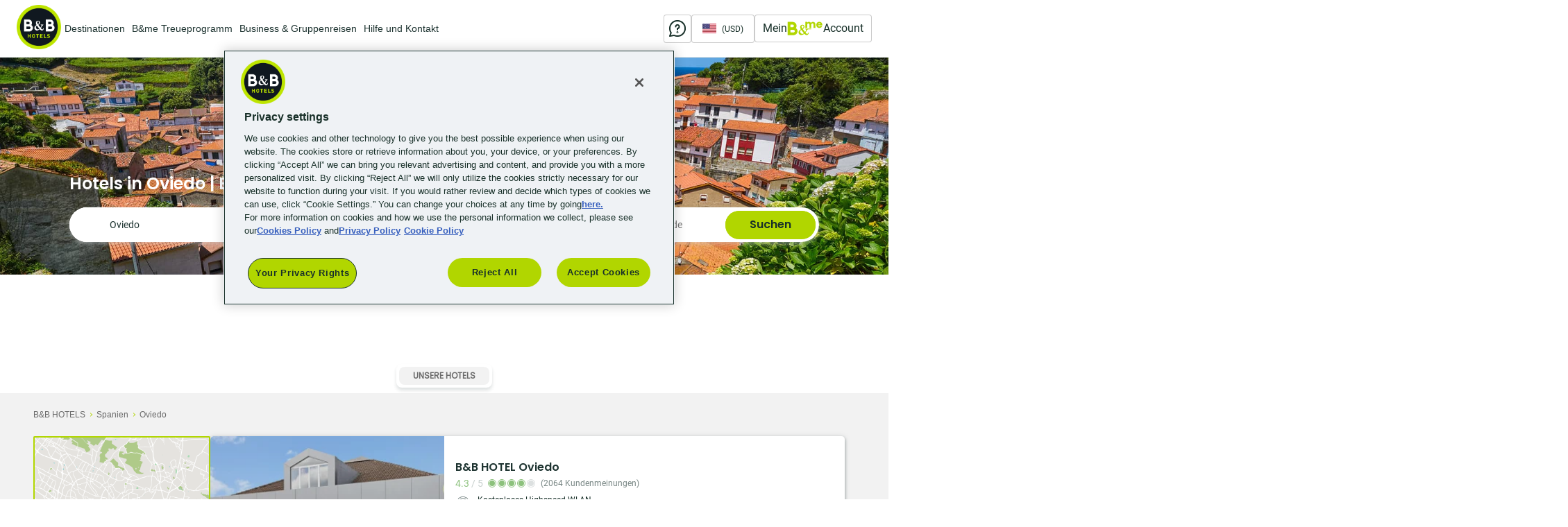

--- FILE ---
content_type: text/html; charset=UTF-8
request_url: https://www.hotel-bb.com/de/stadt/hotels-oviedo
body_size: 34013
content:
<!DOCTYPE html><html lang="de" dir="ltr" prefix="og: https://ogp.me/ns#"><head><script data-domain-script="740caccc-15cf-4090-b0c1-5cde6663f921"
src="https://cdn.cookielaw.org/scripttemplates/otSDKStub.js"
charset="UTF-8"
type="text/javascript"
data-document-language="true"></script><script type="text/javascript">
function OptanonWrapper() {
window.dataLayerAnalytics = window.dataLayerAnalytics || [];
window.dataLayerAnalytics.push({event:'OneTrustGroupsUpdated'});
if (document.getElementById('onetrust-banner-sdk')) {
var isMobile = window.matchMedia("(max-width: 480px)").matches;
if (isMobile) {
var acceptBtn = document.getElementById("onetrust-accept-btn-handler");
var declineBtn = document.getElementById("onetrust-reject-all-handler");
var cookieSettingsBtn = document.getElementById("onetrust-pc-btn-handler");
var btnContainer = document.getElementById("onetrust-button-group");
btnContainer.append(acceptBtn, declineBtn, cookieSettingsBtn);
}
}
}
</script><script type="application/json" data-drupal-selector="drupal-settings-json">{"path":{"baseUrl":"\/","pathPrefix":"de\/","currentPath":"node\/861","currentPathIsAdmin":false,"isFront":false,"currentLanguage":"de"},"pluralDelimiter":"\u0003","suppressDeprecationErrors":true,"ajaxPageState":{"libraries":"bbh_bandme\/check_userinformation,bbh_datalayer\/behaviors,bbh_footer\/anon_subscription,bbh_footer\/browser_language_subscription_form,bbh_footer\/subscription_form_update_command,bbh_front\/city-css,bbh_front\/city-landing-load-more,bbh_front\/city-page-review-slide,bbh_front\/dynatraceprod_script,bbh_front\/filters-open-close,bbh_front\/geoip,bbh_front\/global-css,bbh_front\/js-footer,bbh_front\/js-header,bbh_front\/links-tabs-slide,bbh_front\/map-expand,bbh_front\/multi-hotels-filters-city-landing,bbh_front\/scroll-to-top,bbh_front\/search,bbh_front\/search-block-homepage,bbh_front\/sticky_anchors,bbh_front_page\/bbh_front_page.footer.social_menu_wrap,bbh_front_page\/drupal.bbh_front_page.contextualized_content,bbh_user\/toggle_legal_notice,blazy\/blazy,blazy\/classlist,blazy\/polyfill,blazy\/promise,blazy\/raf,ckeditor_indentblock\/indentblock,classy\/base,classy\/messages,core\/normalize,datalayer\/behaviors,social_media_links\/social_media_links.theme,system\/base","theme":"bbh_front","theme_token":null},"ajaxTrustedUrl":{"\/de":true,"\/de\/search":true},"dataLayer":{"defaultLang":"en","languages":{"es":{"id":"es","name":"Espa\u00f1ol","direction":"ltr","weight":-10},"en":{"id":"en","name":"English","direction":"ltr","weight":-9},"fr":{"id":"fr","name":"Fran\u00e7ais","direction":"ltr","weight":-8},"ca":{"id":"ca","name":"Catal\u00e0","direction":"ltr","weight":-7},"de":{"id":"de","name":"Deutsch","direction":"ltr","weight":-6},"it":{"id":"it","name":"Italiano","direction":"ltr","weight":-5},"pt":{"id":"pt","name":"Portugu\u00eas","direction":"ltr","weight":-4},"pl":{"id":"pl","name":"Polski","direction":"ltr","weight":-3},"cs":{"id":"cs","name":"\u010cesky","direction":"ltr","weight":-1},"nl":{"id":"nl","name":"Nederlands","direction":"ltr","weight":0},"pt-br":{"id":"pt-br","name":"PT-BR","direction":"ltr","weight":1},"sl":{"id":"sl","name":"Sloven\u0161\u010dina","direction":"ltr","weight":2},"hu":{"id":"hu","name":"Magyar","direction":"ltr","weight":3},"da":{"id":"da","name":"Dansk","direction":"ltr","weight":4}}},"bbh_datalayer":{"containers":["dataLayerAnalytics"],"pageTracked":false,"routeName":"city","mashineRouteName":"entity.node.canonical","node_title":"Oviedo"},"bbh_datalayer_ga4":{"page_data":{"type":"Book","category1":"Book search","name":"Book search - City","city":"Oviedo","country":"ES","region":"Oviedo"},"userLoyaltyProgram":"unknow"},"contextualized":{"footer_legal_menu":{"current":{"all":"all"},"available":{"all":"all"}},"footer_menu":{"current":{"all":"all"},"available":{"LU":"LU","AT":"AT","all":"all","BR":"BR","CZ":"CZ","DK":"DK","FR":"FR","DE":"DE","IT":"IT","NL":"NL","PL":"PL","PT":"PT","ES":"ES","US":"US"}},"main_menu":{"current":{"all":"all"},"available":{"LU":"LU","ES":"ES","all":"all","AT":"AT","BE":"BE","BR":"BR","CZ":"CZ","DK":"DK","FR":"FR","DE":"DE","HU":"HU","IT":"IT","NL":"NL","PL":"PL","PT":"PT","CH":"CH","GB":"GB","US":"US","SI":"SI"}}},"blazy":{"loadInvisible":false,"offset":180,"saveViewportOffsetDelay":100,"validateDelay":125,"container":"","loader":true,"unblazy":false},"blazyIo":{"disconnect":false,"rootMargin":"0px","threshold":[0,0.25,0.5,0.75,1]},"currentLanguage":"Deutsch","lazyLibrary":{"bbh_front\/search-form":{"elements":[".bbh-search-block-form"],"files":["https:\/\/www.hotel-bb.com\/css-js\/public\/prod\/js\/js__BOdC5X5rWRrbGDDbHjUuGCrhEwgrbKkIls68ZdMjZg.js"],"dependencies":["bbh_front\/vendor"],"trigger":"searchFormLoaded"},"bbh_front\/my-account-dropdown":{"elements":[".my-account-dropdown"],"files":["https:\/\/www.hotel-bb.com\/css-js\/public\/prod\/js\/js_YaKb2BtXJ_9W7Ef9YK0vwe1MLL-5DXNutQYZMdGm2W4.js"]},"bbh_front\/bbh_front":{"elements":[".main-slider__links .links-holder"],"files":["https:\/\/www.hotel-bb.com\/css-js\/public\/prod\/js\/js_LrdSndSAx7jA3jZ6LWm7oi_bdKLWsLz4ucJZA76bnD8.js"]},"bbh_front\/custom-calendar":{"elements":[".js-calendar"],"files":["https:\/\/www.hotel-bb.com\/css-js\/public\/prod\/js\/js_cUQqHCRHQqhUz437R-MicpbgXAeCMQjyZjRnZpiRHWE.js"]}},"google_places_resrictions":[],"bbh_search":{"markers":[{"bestPrice":"0","compositions":{"total":{"rooms":1,"adults":1,"children":0},"sleepers":[{"adultsCount":1,"childrenCount":0}],"url":"\/de\/hotel\/oviedo"},"icon":"\/themes\/custom\/bbh_front\/html\/images\/pin-unavailable.svg","iconActive":"\/themes\/custom\/bbh_front\/html\/images\/pin-logo.svg","iconHover":"\/themes\/custom\/bbh_front\/html\/images\/pin-logo.svg","available":false,"isPartial":false,"partialData":[],"noAvailability":false,"id":432,"title":"B\u0026B HOTEL Oviedo","href":"https:\/\/www.hotel-bb.com\/de\/hotel\/oviedo","image":"https:\/\/res.cloudinary.com\/hzekpb1cg\/image\/upload\/q_auto:low\/c_fill,h_231,w_373,f_auto\/s3\/public\/prod\/s3fs-public\/B_B_Hotel_Oviedo-26-39029.jpg","images":["https:\/\/res.cloudinary.com\/hzekpb1cg\/image\/upload\/q_auto:low\/c_fill,h_231,w_373,f_auto\/s3\/public\/prod\/s3fs-public\/B_B_Hotel_Oviedo-26-39029.jpg","https:\/\/res.cloudinary.com\/hzekpb1cg\/image\/upload\/q_auto:low\/c_fill,h_231,w_373,f_auto\/s3\/public\/prod\/s3fs-public\/B_B_Hotel_Oviedo-2-39031.jpg","https:\/\/res.cloudinary.com\/hzekpb1cg\/image\/upload\/q_auto:low\/c_fill,h_231,w_373,f_auto\/s3\/public\/prod\/s3fs-public\/Oviedo-13-15252.jpg","https:\/\/res.cloudinary.com\/hzekpb1cg\/image\/upload\/q_auto:low\/c_fill,h_231,w_373,f_auto\/s3\/public\/prod\/s3fs-public\/B_B_Hotel_Oviedo-4-39033.jpg","https:\/\/res.cloudinary.com\/hzekpb1cg\/image\/upload\/q_auto:low\/c_fill,h_231,w_373,f_auto\/s3\/public\/prod\/s3fs-public\/Oviedo-20-15260.jpg","https:\/\/res.cloudinary.com\/hzekpb1cg\/image\/upload\/q_auto:low\/c_fill,h_231,w_373,f_auto\/s3\/public\/prod\/s3fs-public\/Oviedo-6-15259.jpg","https:\/\/res.cloudinary.com\/hzekpb1cg\/image\/upload\/q_auto:low\/c_fill,h_231,w_373,f_auto\/s3\/public\/prod\/s3fs-public\/Oviedo-15-15258.jpg","https:\/\/res.cloudinary.com\/hzekpb1cg\/image\/upload\/q_auto:low\/c_fill,h_231,w_373,f_auto\/s3\/public\/prod\/s3fs-public\/Oviedo-4-15250.jpg","https:\/\/res.cloudinary.com\/hzekpb1cg\/image\/upload\/q_auto:low\/c_fill,h_231,w_373,f_auto\/s3\/public\/prod\/s3fs-public\/Oviedo-22-15264.jpg","https:\/\/res.cloudinary.com\/hzekpb1cg\/image\/upload\/q_auto:low\/c_fill,h_231,w_373,f_auto\/s3\/public\/prod\/s3fs-public\/Oviedo-25-15267.jpg","https:\/\/res.cloudinary.com\/hzekpb1cg\/image\/upload\/q_auto:low\/c_fill,h_231,w_373,f_auto\/s3\/public\/prod\/s3fs-public\/Oviedo-23-15265.jpg","https:\/\/res.cloudinary.com\/hzekpb1cg\/image\/upload\/q_auto:low\/c_fill,h_231,w_373,f_auto\/s3\/public\/prod\/s3fs-public\/Oviedo-26-15268.jpg","https:\/\/res.cloudinary.com\/hzekpb1cg\/image\/upload\/q_auto:low\/c_fill,h_231,w_373,f_auto\/s3\/public\/prod\/s3fs-public\/Oviedo-28-15270.jpg","https:\/\/res.cloudinary.com\/hzekpb1cg\/image\/upload\/q_auto:low\/c_fill,h_231,w_373,f_auto\/s3\/public\/prod\/s3fs-public\/Oviedo-29-15271.jpg","https:\/\/res.cloudinary.com\/hzekpb1cg\/image\/upload\/q_auto:low\/c_fill,h_231,w_373,f_auto\/s3\/public\/prod\/s3fs-public\/B_B_Hotel_Oviedo-14-39017.jpg","https:\/\/res.cloudinary.com\/hzekpb1cg\/image\/upload\/q_auto:low\/c_fill,h_231,w_373,f_auto\/s3\/public\/prod\/s3fs-public\/B_B_Hotel_Oviedo-12-39015.jpg","https:\/\/res.cloudinary.com\/hzekpb1cg\/image\/upload\/q_auto:low\/c_fill,h_231,w_373,f_auto\/s3\/public\/prod\/s3fs-public\/B_B_Hotel_Oviedo-9-39012.jpg","https:\/\/res.cloudinary.com\/hzekpb1cg\/image\/upload\/q_auto:low\/c_fill,h_231,w_373,f_auto\/s3\/public\/prod\/s3fs-public\/B_B_Hotel_Oviedo-18-39021.jpg","https:\/\/res.cloudinary.com\/hzekpb1cg\/image\/upload\/q_auto:low\/c_fill,h_231,w_373,f_auto\/s3\/public\/prod\/s3fs-public\/B_B_Hotel_Oviedo-5-39035.jpg","https:\/\/res.cloudinary.com\/hzekpb1cg\/image\/upload\/q_auto:low\/c_fill,h_231,w_373,f_auto\/s3\/public\/prod\/s3fs-public\/B_B_Hotel_Oviedo-7-39010.jpg","https:\/\/res.cloudinary.com\/hzekpb1cg\/image\/upload\/q_auto:low\/c_fill,h_231,w_373,f_auto\/s3\/public\/prod\/s3fs-public\/B_B_Hotel_Oviedo-22-39025.jpg","https:\/\/res.cloudinary.com\/hzekpb1cg\/image\/upload\/q_auto:low\/c_fill,h_231,w_373,f_auto\/s3\/public\/prod\/s3fs-public\/B_B_Hotel_Oviedo-21-39024.jpg","https:\/\/res.cloudinary.com\/hzekpb1cg\/image\/upload\/q_auto:low\/c_fill,h_231,w_373,f_auto\/s3\/public\/prod\/s3fs-public\/B_B_Hotel_Oviedo-8-39011.jpg","https:\/\/res.cloudinary.com\/hzekpb1cg\/image\/upload\/q_auto:low\/c_fill,h_231,w_373,f_auto\/s3\/public\/prod\/s3fs-public\/B_B_Hotel_Oviedo-10-39013.jpg","https:\/\/res.cloudinary.com\/hzekpb1cg\/image\/upload\/q_auto:low\/c_fill,h_231,w_373,f_auto\/s3\/public\/prod\/s3fs-public\/B_B_Hotel_Oviedo-6-39034.jpg","https:\/\/res.cloudinary.com\/hzekpb1cg\/image\/upload\/q_auto:low\/c_fill,h_231,w_373,f_auto\/s3\/public\/prod\/s3fs-public\/B_B_Hotel_Oviedo-25-39028.jpg","https:\/\/res.cloudinary.com\/hzekpb1cg\/image\/upload\/q_auto:low\/c_fill,h_231,w_373,f_auto\/s3\/public\/prod\/s3fs-public\/B_B_Hotel_Oviedo-24-39027.jpg","https:\/\/res.cloudinary.com\/hzekpb1cg\/image\/upload\/q_auto:low\/c_fill,h_231,w_373,f_auto\/s3\/public\/prod\/s3fs-public\/B_B_Hotel_Oviedo-23-39026.jpg","https:\/\/res.cloudinary.com\/hzekpb1cg\/image\/upload\/q_auto:low\/c_fill,h_231,w_373,f_auto\/s3\/public\/prod\/s3fs-public\/B_B_Hotel_Oviedo-19-39022.jpg","https:\/\/res.cloudinary.com\/hzekpb1cg\/image\/upload\/q_auto:low\/c_fill,h_231,w_373,f_auto\/s3\/public\/prod\/s3fs-public\/B_B_Hotel_Oviedo-13-39016.jpg","https:\/\/res.cloudinary.com\/hzekpb1cg\/image\/upload\/q_auto:low\/c_fill,h_231,w_373,f_auto\/s3\/public\/prod\/s3fs-public\/B_B_Hotel_Oviedo-15-39018.jpg","https:\/\/res.cloudinary.com\/hzekpb1cg\/image\/upload\/q_auto:low\/c_fill,h_231,w_373,f_auto\/s3\/public\/prod\/s3fs-public\/B_B_Hotel_Oviedo-11-39014.jpg","https:\/\/res.cloudinary.com\/hzekpb1cg\/image\/upload\/q_auto:low\/c_fill,h_231,w_373,f_auto\/s3\/public\/prod\/s3fs-public\/B_B_Hotel_Oviedo-16-39019.jpg","https:\/\/res.cloudinary.com\/hzekpb1cg\/image\/upload\/q_auto:low\/c_fill,h_231,w_373,f_auto\/s3\/public\/prod\/s3fs-public\/B_B_Hotel_Oviedo-39030.jpg","https:\/\/res.cloudinary.com\/hzekpb1cg\/image\/upload\/q_auto:low\/c_fill,h_231,w_373,f_auto\/s3\/public\/prod\/s3fs-public\/B_B_Hotel_Oviedo-3-39032.jpg"],"location":{"lat":43.4059289,"lon":-5.7899476},"countryCode":"ES","popupHtml":"\u003Cdiv class=\u0022popup-box\u0022\u003E\u003Cdiv class=\u0022map-popup\u0022\u003E\n\u003Cdiv data-nid=\u002237991\u0022 data-hotel_id=\u002224764\u0022 data-country=\u0022be\u0022 role=\u0022article\u0022 class=\u0022node node--type-hotel node--view-mode-map-marker-popup hotel-preview\u0022\u003E\u003Ca href=\u0022#\u0022 class=\u0022hotel-preview__holder hotel-url\u0022\u003E\u003Cdiv class=\u0022image-holder\u0022\u003E\u003C\/div\u003E\u003Cdiv class=\u0022hotel-preview__image-box\u0022\u003E\u003Cdiv class=\u0022hotel-preview__info-panel\u0022\u003E\u003Cspan class=\u0022hotel-preview__info-txt\u0022\u003E\u003C\/span\u003E\u003C\/div\u003E\u003C\/div\u003E\u003Cdiv class=\u0022hotel-preview__description\u0022\u003E\u003Ch3 class=\u0022hotel-preview__title\u0022\u003E\u003C\/h3\u003E\u003Cspan class=\u0022distance-info\u0022\u003E\u003C\/span\u003E\u003Cdiv class=\u0022raiting-block\u0022\u003E\u003C\/div\u003E\u003Cdiv class=\u0022hotel-preview__services hidden\u0022\u003E\u003C\/div\u003E\u003Cdiv class=\u0022hotel-preview__details\u0022\u003E\u003Cdiv class=\u0022hotel-preview__promo\u0022\u003E\u003Cstrong class=\u0022hotel-preview__promo-title\u0022\u003E\u003C\/strong\u003E\u003Cstrong class=\u0022hotel-preview__promo-value\u0022\u003E\u003C\/strong\u003E\u003C\/div\u003E\u003Cdiv class=\u0022hotel-preview__details-txt\u0022\u003E\u003Cspan class=\u0022hotel-preview__price-txt\u0022\u003E\u003C\/span\u003E\u003C\/div\u003E\u003Cdiv class=\u0022hotel-preview__price-box\u0022\u003E\u003Cdiv class=\u0022hotel-preview__price-wrapp\u0022\u003E\u003Cspan class=\u0022hotel-preview__price-instead\u0022\u003E\u003C\/span\u003E\u003Cspan class=\u0022hotel-preview__price\u0022\u003E\u003C\/span\u003E\u003C\/div\u003E\u003Cdiv class=\u0022hotel-preview__details-txt\u0022\u003E\u003Cspan class=\u0022hotel-preview__details-persons\u0022\u003E\u003C\/span\u003E\u003C\/div\u003E\u003C\/div\u003E\u003C\/div\u003E\u003Cdiv class=\u0022hotel-preview__btn-wrap\u0022\u003E\u003Cdiv class=\u0022button\u0022\u003E\u003Cspan class=\u0022button__inner\u0022\u003EVerf\u00fcgbarkeit pr\u00fcfen\u003C\/span\u003E\u003C\/div\u003E\u003C\/div\u003E\u003C\/div\u003E\u003C\/a\u003E\u003C\/div\u003E\u003C\/div\u003E\u003C\/div\u003E","totalScore":" \u003Cspan class=\u0022number\u0022\u003E\u003Cspan\u003E4.3\u003C\/span\u003E \/ \u003Cspan\u003E5\u003C\/span\u003E\u003C\/span\u003E\n \u003Cdiv class=\u0022ty-preview-rating inline-icone-reviews\u0022\u003E\u003Cul class=\u0022raiting-list\u0022\u003E\u003Cli class=\u0022active\u0022\u003E1\u003C\/li\u003E\u003Cli class=\u0022active\u0022\u003E2\u003C\/li\u003E\u003Cli class=\u0022active\u0022\u003E3\u003C\/li\u003E\u003Cli class=\u0022active\u0022\u003E4\u003C\/li\u003E\u003Cli\u003E5\u003C\/li\u003E\u003C\/ul\u003E\u003C\/div\u003E\n \u003Cspan class=\u0022link ty-preview-count\u0022\u003E(2064 Kundenmeinungen)\u003C\/span\u003E\n \n","isPromoCodeApplied":null,"promoCodeAppliedText":null,"address":"Ctra. AS-17 exit 24 La Fresneda-Viella-Siero","code":"33429","city":"Oviedo","country":"Spanien","addition_to_address":null,"main_cities":["Oviedo"],"billing_address":false,"display_mandatory_address":false,"display_mandatory_city_address":false,"display_mandatory_postal_code_address":false,"display_mandatory_country_address":false,"display_mandatory_citizenship":false,"display_mandatory_per_occupant":false,"display_mandatory_\u0441itizenship_occupant_per_room":false,"display_optional_email_occupant_per_room":true,"address_string":"33429 Oviedo, Spanien","hotel_id":"18812","priceNumber":0,"hotel_services":"\u003Cdiv class=\u0022services\u0022\u003E \u003Cdiv class=\u0022service\u0022\u003E\n \u003Cdiv class=\u0022services-icon\u0022 title=\u0022Kostenloses Highspeed-WLAN\u0022\u003E\n \u003Cimg src=\u0022https:\/\/www.hotel-bb.com\/css-js\/public\/prod\/s3fs-public\/icons\/Wifi-17402_1.svg\u0022 alt=\u0022Kostenloses Highspeed-WLAN\u0022\u003E\n \u003C\/div\u003E\n \u003Cdiv class=\u0022service-name\u0022\u003E\n Kostenloses Highspeed-WLAN\n \u003C\/div\u003E\n \u003C\/div\u003E\n \u003Cdiv class=\u0022service\u0022\u003E\n \u003Cdiv class=\u0022services-icon\u0022 title=\u0022Fr\u00fchst\u00fccksbuffet\u0022\u003E\n \u003Cimg src=\u0022https:\/\/www.hotel-bb.com\/css-js\/public\/prod\/s3fs-public\/icons\/Colazione-buffet-3-_0-526_2.svg\u0022 alt=\u0022Fr\u00fchst\u00fccksbuffet\u0022\u003E\n \u003C\/div\u003E\n \u003Cdiv class=\u0022service-name\u0022\u003E\n Fr\u00fchst\u00fccksbuffet\n \u003C\/div\u003E\n \u003C\/div\u003E\n \u003Cdiv class=\u0022service\u0022\u003E\n \u003Cdiv class=\u0022services-icon\u0022 title=\u0022Haustiere willkommen\u0022\u003E\n \u003Cimg src=\u0022https:\/\/www.hotel-bb.com\/css-js\/public\/prod\/s3fs-public\/icons\/Animali-ammessi_0-628_1.svg\u0022 alt=\u0022Haustiere willkommen\u0022\u003E\n \u003C\/div\u003E\n \u003Cdiv class=\u0022service-name\u0022\u003E\n Haustiere willkommen\n \u003C\/div\u003E\n \u003C\/div\u003E\n \u003Cdiv class=\u0022service\u0022\u003E\n \u003Cdiv class=\u0022services-icon\u0022 title=\u0022B\u0026amp;B HOTELS Shop\u0022\u003E\n \u003Cimg src=\u0022https:\/\/www.hotel-bb.com\/css-js\/public\/prod\/s3fs-public\/icons\/bb-shop-697_1.svg\u0022 alt=\u0022B\u0026amp;B HOTELS Shop\u0022\u003E\n \u003C\/div\u003E\n \u003Cdiv class=\u0022service-name\u0022\u003E\n B\u0026amp;B HOTELS Shop\n \u003C\/div\u003E\n \u003C\/div\u003E\n \u003Cdiv class=\u0022service\u0022\u003E\n \u003Cdiv class=\u0022services-icon\u0022 title=\u0022Getr\u00e4nke- oder Snackautomat\u0022\u003E\n \u003Cimg src=\u0022https:\/\/www.hotel-bb.com\/css-js\/public\/prod\/s3fs-public\/icons\/vending_machine1-492_0.svg\u0022 alt=\u0022Getr\u00e4nke- oder Snackautomat\u0022\u003E\n \u003C\/div\u003E\n \u003Cdiv class=\u0022service-name\u0022\u003E\n Getr\u00e4nke- oder Snackautomat\n \u003C\/div\u003E\n \u003C\/div\u003E\n \u003C\/div\u003E","availabilityChecking":false}],"availabilityCheking":false,"zoomlevelAvailabilityRequest":"9","zoomlevelAailabilityDisplay":"10","client_id":"gme-moveon","map_id":"bdbfe6e1e41f4a473223637f","hotels_request_limit":"10","searchzonedisplay":1,"cluster_algorithm":"SuperClusterAlgorithm","cluster_arguments":"minZoom:0,maxZoom:16,minPoints:2,radius:300","ignore_query":false,"contributedCountries":{"de":["Spanien","Italien","Frankreich","Deutschland","Polen","Tschechische Republik","Schweiz","Brasilien","Belgien","Portugal","Slowenien","\u00d6sterreich","Ungarn","Niederlande","D\u00e4nemark","Vereinigte Staaten von Amerika","Vereinigtes K\u00f6nigreich","Luxemburg","Liechtenstein"]}},"hotelData":{"dataLayer":{"city":"Oviedo","country":"es","currency":"EUR","region":"Oviedo"}},"city_landing":{"items_to_display":10},"faqGAHotel":[],"bbh_user":{"isLoggedIn":false},"toggleLegalNotice":{"closeText":"Schlie\u00dfe die rechtlichen Informationen","toggelText":"Rechtliche Informationen ansehen"},"homepageLinks":{"en-FR":"\/en\/fr","fr-FR":"\/fr","en-IT":"\/en\/it","it-IT":"\/it","es":"\/es\/int","en":"\/en","fr":"\/fr\/int","de":"\/de\/int","it":"\/it\/int","pt":"\/pt\/int","pl":"\/pl\/int","cs":"\/cs\/int","nl":"\/nl\/int","sl":"\/sl\/int","hu":"\/hu\/int","da":"\/da\/int","en-PT":"\/en\/pt","pt-PT":"\/pt","es-DE":"\/es\/de","en-DE":"\/en\/de","fr-DE":"\/fr\/de","de-DE":"\/de","it-DE":"\/it\/de","pt-DE":"\/pt\/de","en-BE":"\/en\/be","fr-BE":"\/fr\/be","nl-BE":"\/nl\/be","en-CH":"\/en\/ch","fr-CH":"\/fr\/ch","de-CH":"\/de\/ch","en-AT":"\/en\/at","de-AT":"\/de\/at","en-PL":"\/en\/pl","pl-PL":"\/pl","en-CZ":"\/en\/cz","cs-CZ":"\/cs","en-SI":"\/en\/si","sl-SI":"\/sl","en-BR":"\/en\/br","pt-BR":"\/pt\/br","en-NL":"\/en\/nl","de-NL":"\/de\/nl","nl-NL":"\/nl","en-HU":"\/en\/hu","hu-HU":"\/hu","en-DK":"\/en\/dk","de-DK":"\/de\/dk","da-DK":"\/da","en-US":"\/en\/us","en-GB":"\/en\/gb","es-ES":"\/es","en-ES":"\/en\/es","en-LU":"\/en\/lu","fr-LU":"\/fr\/lu","de-LU":"\/de\/lu","en-LI":"\/en\/li","de-LI":"\/de\/li"},"default_short_format":"d M","languages_list":{"es":{},"en":{},"fr":{},"de":{},"it":{},"pt":{},"pl":{},"cs":{},"nl":{},"sl":{},"hu":{},"da":{}},"default_language":"en","disableSolrSearch":false,"current_language_settings":{"date_format":"d M Y","time_format":24,"first_day":1},"countryCurrencies":{"ad":{"symbol":"\u20ac","code":"EUR","name":"Euro"},"li":{"symbol":"CHF","code":"CHF","name":"Swiss Franc"},"lu":{"symbol":"\u20ac","code":"EUR","name":"Euro"},"be":{"symbol":"\u20ac","code":"EUR","name":"Euro"},"gb":{"symbol":"\u00a3","code":"GBP","name":"British Pound Sterling"},"br":{"symbol":"R$","code":"BRL","name":"Brazilian Real"},"cz":{"symbol":"K\u010d","code":"CZK","name":"Czech Republic Koruna"},"de":{"symbol":"\u20ac","code":"EUR","name":"Euro"},"es":{"symbol":"\u20ac","code":"EUR","name":"Euro"},"fr":{"symbol":"\u20ac","code":"EUR","name":"Euro"},"it":{"symbol":"\u20ac","code":"EUR","name":"Euro"},"hu":{"symbol":"Ft","code":"HUF","name":"Hungarian Forint"},"nl":{"symbol":"\u20ac","code":"EUR","name":"Euro"},"pl":{"symbol":"z\u0142","code":"PLN","name":"Polish Zloty"},"pt":{"symbol":"\u20ac","code":"EUR","name":"Euro"},"si":{"symbol":"\u20ac","code":"EUR","name":"Euro"},"ch":{"symbol":"CHF","code":"CHF","name":"Swiss Franc"},"at":{"symbol":"\u20ac","code":"EUR","name":"Euro"},"dk":{"symbol":"Dkr","code":"DKK","name":"Danish Krone"},"us":{"symbol":"$","code":"USD","name":"US Dollar"},"default":{"symbol":"\u20ac","code":"EUR","name":"Euro"}},"suggestionData":{"key":"locations"},"googlemap":{"query":"client=gme-moveon\u0026language=de\u0026libraries=places\u0026callback=initGoogleMap\u0026v=3.41","domain":"https:\/\/maps.googleapis.com\/maps\/api\/js","fullUrl":"https:\/\/maps.googleapis.com\/maps\/api\/js?client=gme-moveon\u0026language=de\u0026libraries=places\u0026callback=initGoogleMap\u0026v=3.41"},"user":{"uid":0,"permissionsHash":"8e1416c490e70b113c23454f0f92a3559ccb4b477dd2ee601b05bcbcb01c4972"}}</script><script src="/css-js/public/prod/js/js_nnpVJiNDNIdoddg1KDhJ8exKEWHdxtj1tuDag3AArIg.js"></script><script src="https://js.maxmind.com/js/apis/geoip2/v2.1/geoip2.js" async defer class="geoip-script" onerror="window.geoipStatus=&quot;error&quot;"></script><script src="/css-js/public/prod/js/js_z4acnD0VYYWhAzoezg_cxwZVjh8mOHe612t9RD0XP7w.js" defer class="promise-script"></script><script src="/css-js/public/prod/js/js_FtkBUHj980iNt9DifP-tmOtezyEulLHdQgxVjFRi93s.js"></script><script src="/css-js/public/prod/js/js_bcFu6YvXjvBJX5YwVEAI27BQcL23i0Esr52uLYXzw9E.js" defer></script><meta charset="utf-8" /><script>(function (i, s, o, g, r, a, m) { i[r] = i[r] || [], i["abtiming"] = 1 * new Date();a = s.createElement(o),m = s.getElementsByTagName(o)[0]; a.async = 1; a.src = g; m.parentNode.insertBefore(a, m)})(window, document, "script", "//try.abtasty.com/a94d0337da91299ba1f39b8da402ad77.js", "_abtasty");</script><script class="dataLayerAnalytics-script">var dataLayerAnalytics = [];</script><script type="application/ld+json">{ "@context": "https://schema.org", "@type": "ItemList", "itemListElement": [ { "@type": "ListItem", "position": 1, "item": { "@type": "Hotel", "name": "B&B HOTEL Oviedo", "description": "Are you looking for an affordable and relaxing stay for your next trip to Oviedo? B&B HOTEL Oviedo is surrounded by nature and located only 10 kilometres from Oviedo.", "image": "https://res.cloudinary.com/hzekpb1cg/image/upload/c_fit%2Ch_480%2Cw_480%2Cf_auto/s3/public/prod/s3fs-public/B_B_Hotel_Oviedo-26-39029.jpg", "url": "https://www.hotel-bb.com/en/hotel/oviedo", "priceRange": "€", "telephone": "+34 9 852 65 926", "email": "hotel.oviedo@hotelbb.com", "checkinTime": "14:00", "checkoutTime": "12:00", "address": { "@type": "PostalAddress", "addressCountry": "Spanien", "addressLocality": "Oviedo", "addressRegion": "", "postalCode": "33429", "streetAddress": "Ctra. AS-17 exit 24 La Fresneda-Viella-Siero" }, "aggregateRating": { "@type": "AggregateRating", "ratingValue": 4.3, "reviewCount": 2064 } } } ]
}</script><meta name="description" content="Möchten Sie ein Hotel in Oviedo, Spanien, buchen? Finden Sie einen Ort zum Ausspannen in B&amp;B HOTELS. Wir bieten Ihnen bequeme, leicht zu erreichende und stilvolle Zimmer nur wenige Minuten von den wichtigsten Sehenswürdigkeiten Oviedos entfernt." /><link rel="canonical" href="https://www.hotel-bb.com/de/stadt/hotels-oviedo" /><link rel="icon" href="/themes/custom/bbh_front/images/favicon/favicon.ico" /><link rel="mask-icon" href="/themes/custom/bbh_front/images/favicon/safari-pinned-tab.svg" /><link rel="icon" sizes="16x16" href="/themes/custom/bbh_front/images/favicon/favicon-16x16.png" /><link rel="icon" sizes="32x32" href="/themes/custom/bbh_front/images/favicon/favicon-32x32.png" /><link rel="icon" sizes="192x192" href="/themes/custom/bbh_front/images/favicon/android-chrome-192x192.png" /><link rel="apple-touch-icon" sizes="144x144" href="/themes/custom/bbh_front/images/favicon/mstile-144x144.png" /><link rel="apple-touch-icon-precomposed" sizes="144x144" href="/themes/custom/bbh_front/images/favicon/mstile-144x144.png" /><meta property="og:site_name" content="B&amp;B HOTELS" /><meta name="msvalidate.01" content="554857DF8A4DCEE3D7FEF06ACE697F24" /><meta name="google-site-verification" content="wi1nyxa0H69saWkzbldN0abbyx6G0SjVYff4Rz5i8g8" /><meta name="p:domain_verify" content="efd6b4adf55b024f20076559aedce362" /><meta name="MobileOptimized" content="width" /><meta name="HandheldFriendly" content="true" /><meta name="viewport" content="width=device-width, initial-scale=1.0" /><link rel="preconnect" href="https://dcinfos-cache.abtasty.com" crossorigin /><link rel="preconnect" href="https://ariane.abtasty.com" /><link rel="preconnect" href="https://dcinfos.abtasty.com" /><link rel="preconnect" href="https://js.maxmind.com" /><link rel="preconnect" href="https://www.googletagmanager.com" /><link rel="preconnect" href="https://res.cloudinary.com" /><link rel="preconnect" href="https://cdn.cookielaw.org" /><link rel="preconnect" href="https://geoip-js.com" /><link rel="preconnect" href="https://try.abtasty.com" /><style type="text/css">@font-face{font-family:"Akkurat-Pro-Regular";src:url("/themes/custom/bbh_front/html/fonts/lineto-akkurat-pro-regular.woff2") format("woff2"),url("/themes/custom/bbh_front/html/fonts/lineto-akkurat-pro-regular.woff") format("woff");font-weight:normal;font-style:normal;font-display:swap;}@font-face{font-family:"Akkurat-Pro-Bold";src:url("/themes/custom/bbh_front/html/fonts/lineto-akkurat-pro-bold.woff2") format("woff2"),url("/themes/custom/bbh_front/html/fonts/lineto-akkurat-pro-bold.woff") format("woff");font-weight:normal;font-style:normal;font-display:swap;}@font-face{font-family:"Akkurat-Pro-Italic";src:url("/themes/custom/bbh_front/html/fonts/lineto-akkurat-pro-italic.woff2") format("woff2"),url("/themes/custom/bbh_front/html/fonts/lineto-akkurat-pro-italic.woff") format("woff");font-weight:normal;font-style:normal;font-display:swap;}@font-face{font-family:"Akkurat-Pro-Lightitalic";src:url("/themes/custom/bbh_front/html/fonts/lineto-akkurat-pro-lightitalic.woff2") format("woff2"),url("/themes/custom/bbh_front/html/fonts/lineto-akkurat-pro-lightitalic.woff") format("woff");font-weight:normal;font-style:normal;font-display:swap;}@font-face{font-family:"Akkurat-Pro-Light";src:url("/themes/custom/bbh_front/html/fonts/lineto-akkurat-pro-light.woff2") format("woff2"),url("/themes/custom/bbh_front/html/fonts/lineto-akkurat-pro-light.woff") format("woff");font-weight:normal;font-style:normal;font-display:swap;}@font-face{font-family:"Akkurat-Pro-Bolditalic";src:url("/themes/custom/bbh_front/html/fonts/lineto-akkurat-pro-bolditalic.woff2") format("woff2"),url("/themes/custom/bbh_front/html/fonts/lineto-akkurat-pro-bolditalic.woff") format("woff");font-weight:normal;font-style:normal;font-display:swap;}@font-face{font-family:'Roboto-Bold';src:url('/themes/custom/bbh_front/html/fonts/Roboto-Bold.eot');src:url('/themes/custom/bbh_front/html/fonts/Roboto-Bold.eot?#iefix') format('embedded-opentype'),url('/themes/custom/bbh_front/html/fonts/Roboto-Bold.woff2') format('woff2'),url('/themes/custom/bbh_front/html/fonts/Roboto-Bold.woff') format('woff');font-weight:bold;font-style:normal;font-display:swap;}@font-face{font-family:'Roboto-Regular';src:url('/themes/custom/bbh_front/html/fonts/Roboto-Regular.eot');src:url('/themes/custom/bbh_front/html/fonts/Roboto-Regular.eot?#iefix') format('embedded-opentype'),url('/themes/custom/bbh_front/html/fonts/Roboto-Regular.woff2') format('woff2'),url('/themes/custom/bbh_front/html/fonts/Roboto-Regular.woff') format('woff');font-weight:normal;font-style:normal;font-display:swap;}@font-face{font-family:'Poppins-Regular';src:url('/themes/custom/bbh_front/html/fonts/Poppins-Regular.eot');src:url('/themes/custom/bbh_front/html/fonts/Poppins-Regular.eot?#iefix') format('embedded-opentype'),url('/themes/custom/bbh_front/html/fonts/Poppins-Regular.woff2') format('woff2'),url('/themes/custom/bbh_front/html/fonts/Poppins-Regular.woff') format('woff');font-weight:normal;font-style:normal;font-display:swap;}@font-face{font-family:'Poppins-SemiBold';src:url('/themes/custom/bbh_front/html/fonts/Poppins-SemiBold.eot');src:url('/themes/custom/bbh_front/html/fonts/Poppins-SemiBold.eot?#iefix') format('embedded-opentype'),url('/themes/custom/bbh_front/html/fonts/Poppins-SemiBold.woff2') format('woff2'),url('/themes/custom/bbh_front/html/fonts/Poppins-SemiBold.woff') format('woff');font-weight:600;font-style:normal;font-display:swap;}
</style><link rel="manifest" href="/csp-manifest.json" /><link rel="alternate" hreflang="es-es" href="https://www.hotel-bb.com/es/ciudad/hoteles-oviedo" /><link rel="alternate" hreflang="en-es" href="https://www.hotel-bb.com/en/city/hotels-oviedo" /><link rel="alternate" hreflang="fr-es" href="https://www.hotel-bb.com/fr/ville/hotels-oviedo" /><link rel="alternate" hreflang="de-es" href="https://www.hotel-bb.com/de/stadt/hotels-oviedo" /><link rel="alternate" hreflang="it-es" href="https://www.hotel-bb.com/it/citta/hotel-oviedo" /><link rel="alternate" hreflang="pt-es" href="https://www.hotel-bb.com/pt/cidade/hoteis-oviedo" /><link rel="alternate" hreflang="pl-es" href="https://www.hotel-bb.com/pl/miasto/hotele-oviedo" /><link rel="alternate" hreflang="cs-es" href="https://www.hotel-bb.com/cs/mesto/hotels-oviedo" /><link rel="alternate" hreflang="nl-es" href="https://www.hotel-bb.com/nl/stad/hotels-oviedo" /><link rel="alternate" hreflang="sl-es" href="https://www.hotel-bb.com/sl/mesto/hotels-oviedo" /><link rel="alternate" hreflang="hu-es" href="https://www.hotel-bb.com/hu/varos/hotels-oviedo" /><script>(function(w,d,s,l,i){var st = function (c) {w[l]=w[l]||[];w[l].push({'user_country':('string' === typeof c)?c:''});w[l].push({'gtm.start':
new Date().getTime(),event:'gtm.js'});var f=d.getElementsByTagName(s)[0],
j=d.createElement(s),dl=l!='dataLayer'?'&l='+l:'';j.async=true;j.src=
'https://sgtm.hotel-bb.com/eq8ou2uur2tp1bi.js?aw='+i.replace(/^GTM-/, '')+dl;f.parentNode.insertBefore(j,f);}
if(typeof uCountry !== 'undefined' && 'function' === typeof uCountry){uCountry(st,st)}else{st(JSON.parse(localStorage.getItem("detectedCountry")||'{}').iso_code || '')}
})(window,document,'script','dataLayerAnalytics','GTM-589MVD2');</script><title>B&amp;B HOTEL Oviedo | B&amp;B HOTELS</title><link rel="stylesheet" media="all" href="/css-js/public/prod/css/css__By_aRuSNBcZtbMrDxmT_c4QfSOT6tjnEDT2beVW4Eo.css" /><link rel="stylesheet" media="all" href="/css-js/public/prod/css/css_vX1MiNuHDvk72FUIhMQfzSruAcoFiWzqG25hTJiqIT0.css" />
                              <script>!function(e){var n="https://s.go-mpulse.net/boomerang/";if("False"=="True")e.BOOMR_config=e.BOOMR_config||{},e.BOOMR_config.PageParams=e.BOOMR_config.PageParams||{},e.BOOMR_config.PageParams.pci=!0,n="https://s2.go-mpulse.net/boomerang/";if(window.BOOMR_API_key="5M67N-ZEE6X-YAZKW-ZGV5L-CJYR8",function(){function e(){if(!o){var e=document.createElement("script");e.id="boomr-scr-as",e.src=window.BOOMR.url,e.async=!0,i.parentNode.appendChild(e),o=!0}}function t(e){o=!0;var n,t,a,r,d=document,O=window;if(window.BOOMR.snippetMethod=e?"if":"i",t=function(e,n){var t=d.createElement("script");t.id=n||"boomr-if-as",t.src=window.BOOMR.url,BOOMR_lstart=(new Date).getTime(),e=e||d.body,e.appendChild(t)},!window.addEventListener&&window.attachEvent&&navigator.userAgent.match(/MSIE [67]\./))return window.BOOMR.snippetMethod="s",void t(i.parentNode,"boomr-async");a=document.createElement("IFRAME"),a.src="about:blank",a.title="",a.role="presentation",a.loading="eager",r=(a.frameElement||a).style,r.width=0,r.height=0,r.border=0,r.display="none",i.parentNode.appendChild(a);try{O=a.contentWindow,d=O.document.open()}catch(_){n=document.domain,a.src="javascript:var d=document.open();d.domain='"+n+"';void(0);",O=a.contentWindow,d=O.document.open()}if(n)d._boomrl=function(){this.domain=n,t()},d.write("<bo"+"dy onload='document._boomrl();'>");else if(O._boomrl=function(){t()},O.addEventListener)O.addEventListener("load",O._boomrl,!1);else if(O.attachEvent)O.attachEvent("onload",O._boomrl);d.close()}function a(e){window.BOOMR_onload=e&&e.timeStamp||(new Date).getTime()}if(!window.BOOMR||!window.BOOMR.version&&!window.BOOMR.snippetExecuted){window.BOOMR=window.BOOMR||{},window.BOOMR.snippetStart=(new Date).getTime(),window.BOOMR.snippetExecuted=!0,window.BOOMR.snippetVersion=12,window.BOOMR.url=n+"5M67N-ZEE6X-YAZKW-ZGV5L-CJYR8";var i=document.currentScript||document.getElementsByTagName("script")[0],o=!1,r=document.createElement("link");if(r.relList&&"function"==typeof r.relList.supports&&r.relList.supports("preload")&&"as"in r)window.BOOMR.snippetMethod="p",r.href=window.BOOMR.url,r.rel="preload",r.as="script",r.addEventListener("load",e),r.addEventListener("error",function(){t(!0)}),setTimeout(function(){if(!o)t(!0)},3e3),BOOMR_lstart=(new Date).getTime(),i.parentNode.appendChild(r);else t(!1);if(window.addEventListener)window.addEventListener("load",a,!1);else if(window.attachEvent)window.attachEvent("onload",a)}}(),"".length>0)if(e&&"performance"in e&&e.performance&&"function"==typeof e.performance.setResourceTimingBufferSize)e.performance.setResourceTimingBufferSize();!function(){if(BOOMR=e.BOOMR||{},BOOMR.plugins=BOOMR.plugins||{},!BOOMR.plugins.AK){var n=""=="true"?1:0,t="",a="aoiwvlixibyao2lxkk3q-f-3abe1d710-clientnsv4-s.akamaihd.net",i="false"=="true"?2:1,o={"ak.v":"39","ak.cp":"1403808","ak.ai":parseInt("851723",10),"ak.ol":"0","ak.cr":8,"ak.ipv":4,"ak.proto":"h2","ak.rid":"9056e99f","ak.r":42170,"ak.a2":n,"ak.m":"b","ak.n":"essl","ak.bpcip":"3.145.106.0","ak.cport":42812,"ak.gh":"23.52.43.26","ak.quicv":"","ak.tlsv":"tls1.3","ak.0rtt":"","ak.0rtt.ed":"","ak.csrc":"-","ak.acc":"","ak.t":"1769427639","ak.ak":"hOBiQwZUYzCg5VSAfCLimQ==LsRjShmu9c58DkX4jeA6gjryXzoh0QROxLhdpGrRJsCBKrVue1XYC7TE4BH0PZcu09Wwe4IuM+5SeeaSwE74La6xFfYYD1KOqAeH81RGqaezewYBuIb4lWYYyrPva/uaFoIBqJTj7ZhZrxnoGofqz5pLiB8xGZKD6dzyEdxBZzxp3OF6E/hMMSeZ2lx1XxMLWfjeLxoCn3+YVixOnxEq1P83PgQC8Ux5fHjIWQxsfr3+gen02/90CilKWEMWrLNmZcMpoQ57hPp8aXp/kW0zkmSmOq5h1PfUvTEHYPZHvfcaFcmdmcy+UEbLJA7aXSOS8UFz26qx4XQXcHQZywUb34FP+6LCvDDkr5ONNk5g3ZTRvsiXeFFy4k2Efdwn7Zrx58nD3ITN7UKKPbMCckl5ZZSAVJZclBivr9Dc1uwHOiE=","ak.pv":"9","ak.dpoabenc":"","ak.tf":i};if(""!==t)o["ak.ruds"]=t;var r={i:!1,av:function(n){var t="http.initiator";if(n&&(!n[t]||"spa_hard"===n[t]))o["ak.feo"]=void 0!==e.aFeoApplied?1:0,BOOMR.addVar(o)},rv:function(){var e=["ak.bpcip","ak.cport","ak.cr","ak.csrc","ak.gh","ak.ipv","ak.m","ak.n","ak.ol","ak.proto","ak.quicv","ak.tlsv","ak.0rtt","ak.0rtt.ed","ak.r","ak.acc","ak.t","ak.tf"];BOOMR.removeVar(e)}};BOOMR.plugins.AK={akVars:o,akDNSPreFetchDomain:a,init:function(){if(!r.i){var e=BOOMR.subscribe;e("before_beacon",r.av,null,null),e("onbeacon",r.rv,null,null),r.i=!0}return this},is_complete:function(){return!0}}}}()}(window);</script></head><body class="with-improvements path-node page-node-type-city-landing page-node-type-hotel"><div class="main-loader"><div class="loader green"></div></div><div class="message-banners__block"></div> <noscript><iframe src="https://www.googletagmanager.com/ns.html?id=GTM-589MVD2"
height="0" width="0" style="display:none;visibility:hidden"></iframe></noscript><noscript><iframe src="https://sgtm.hotel-bb.com/ns.html?id=GTM-589MVD2" width="0" height="0" style="display:none;visibility:hidden;"></iframe></noscript><div class="dialog-off-canvas-main-canvas" data-off-canvas-main-canvas><div class="wrapper landing-page"><div class="w1"> <header class="header"> <a href="#" class="menu-opener"><span>Menu opener</span></a><div class="container"> <a class="logo homepage-link" href="https://www.hotel-bb.com/de" id="container-img-logo"> <img src="/themes/custom/bbh_front/logo.png" alt="Home" /> </a><div class="header-wrap"><div class="region region-header-navigation header-holder"><div class="header-frame"><div class="header-frame-inner"><div class="header-frame-in contextualized-main_menu contextualized"><ul id="nav"><li><a href="/de" target="_self" data-analytics-menu-title="Destinations" data-analytics-menu-position="1" data-drupal-link-system-path="&lt;front&gt;">Destinationen</a><div class="drop-nav"><div class="drop-holder"><div class="navigation-block"><a href="#" class="btn-back">Zurück</a><ul class="tab-nav tab-nav--no-space"><li class="data-country-check" data-country=""><a href="/de/frankreich/hotels-frankreich" target="_self" data-analytics-menu-title="France" data-drupal-link-system-path="node/5031">Frankreich</a><div class="tab"><a href="#" class="btn-back">Zurück</a><div class="box"><strong class="title">Beliebte Reiseziele</strong><div class="list-holder"><ul><li><a href="/de/stadt/hotels-paris" data-analytics-menu-title="Paris">Paris</a></li><li><a href="/de/stadt/hotels-marseille" data-analytics-menu-title="Marseille">Marseille</a></li><li><a href="/de/stadt/hotels-lyon" data-analytics-menu-title="Lyon">Lyon </a></li><li><a href="/de/stadt/hotels-toulouse" data-analytics-menu-title="Toulouse">Toulouse </a></li><li><a href="/de/stadt/hotels-nice" data-analytics-menu-title="Nice">Nice</a></li><li><a href="/de/stadt/hotels-nantes" data-analytics-menu-title="Nantes">Nantes</a></li><li><a href="/de/stadt/hotels-montpellier" data-analytics-menu-title="Montpellier ">Montpellier </a></li><li><a href="/de/stadt/hotels-strasbourg" data-analytics-menu-title="Strasbourg ">Strasbourg </a></li><li><a href="/de/stadt/hotels-bordeaux" data-analytics-menu-title="Bordeaux">Bordeaux</a></li><li><a href="/de/stadt/hotels-lille" data-analytics-menu-title="Lille ">Lille</a></li><li><a href="/de/stadt/hotels-rennes" data-analytics-menu-title="Rennes ">Rennes </a></li></ul><ul><li><a href="/de/stadt/hotels-reims" data-analytics-menu-title="Reims ">Reims </a></li><li><a href="/de/stadt/hotels-toulon" data-analytics-menu-title="Toulon">Toulon</a></li><li><a href="/de/stadt/hotels-le-havre" data-analytics-menu-title="Le Havre">Le Havre</a></li><li><a href="/de/stadt/hotels-grenoble" data-analytics-menu-title="Grenoble">Grenoble</a></li><li><a href="/de/stadt/hotels-angers" data-analytics-menu-title="Angers">Angers</a></li><li><a href="/de/stadt/hotels-clermont-ferrand" data-analytics-menu-title="Clermont-Ferrand">Clermont-Ferrand</a></li><li><a href="/de/stadt/hotels-aix-en-provence" data-analytics-menu-title="Aix-en-Provence">Aix-en-Provence</a></li><li><a href="/de/stadt/hotels-brest" data-analytics-menu-title="Brest">Brest</a></li><li><a href="/de/stadt/hotels-amiens" data-analytics-menu-title="Amiens">Amiens</a></li><li><a href="/de/stadt/hotels-bayonne" data-analytics-menu-title="Bayonne">Bayonne</a></li></ul></div><a href="/de/frankreich/hotels-frankreich" class="link" data-analytics-menu-title="All our hotels in France">Alle unsere Hotels in Frankreich</a></div><div class="box mobile-hide"><aside><a href="https://www.hotel-bb.com/en/france/hotels-france"><div class="media media--blazy is-b-loading media--image"><img class="media__image media__element b-lazy" decoding="async" data-src="https://res.cloudinary.com/hzekpb1cg/image/upload/c_fit,h_330,w_330,f_auto/s3/public/prod/2023-01/hôtels%20en%20france.jpg" src="data:image/svg+xml;charset=utf-8,%3Csvg%20xmlns%3D&#039;http%3A%2F%2Fwww.w3.org%2F2000%2Fsvg&#039;%20viewBox%3D&#039;0%200%20100%20100&#039;%2F%3E" alt="" /></div></a></aside></div></div></li><li class="data-country-check" data-country=""><a href="/de/deutschland/hotels-deutschland" data-analytics-menu-title="Germany" data-drupal-link-system-path="node/11371">Deutschland</a><div class="tab"><a href="#" class="btn-back">Zurück</a><div class="box"><strong class="title">Beliebte Reiseziele</strong><div class="list-holder"><ul><li><a href="/de/stadt/hotels-berlin" data-analytics-menu-title="Berlin">Berlin</a></li><li><a href="/de/stadt/hotels-muenchen" data-analytics-menu-title="München ">München </a></li><li><a href="/de/stadt/hotels-frankfurt-am-main" data-analytics-menu-title="Frankfurt am Main">Frankfurt am Main</a></li><li><a href="/de/stadt/hotels-hamburg" data-analytics-menu-title="Hamburg ">Hamburg </a></li><li><a href="/de/stadt/hotels-koeln" data-analytics-menu-title="Köln ">Köln </a></li><li><a href="/de/stadt/hotels-duesseldorf" data-analytics-menu-title="Düsseldorf">Düsseldorf</a></li><li><a href="/de/stadt/hotels-stuttgart" data-analytics-menu-title="Stuttgart ">Stuttgart </a></li><li><a href="/de/stadt/hotels-hannover" data-analytics-menu-title="Hannover ">Hannover </a></li><li><a href="/de/stadt/hotels-nuernberg" data-analytics-menu-title="Nürnberg ">Nürnberg </a></li><li><a href="/de/stadt/hotels-dresden" data-analytics-menu-title="Dresden">Dresden</a></li><li><a href="/de/stadt/hotels-leipzig" data-analytics-menu-title="Leipzig ">Leipzig </a></li></ul><ul><li><a href="/de/stadt/hotels-mainz" data-analytics-menu-title="Mainz ">Mainz </a></li><li><a href="/de/stadt/hotels-rostock" data-analytics-menu-title="Rostock ">Rostock </a></li><li><a href="/de/stadt/hotels-ulm" data-analytics-menu-title="Ulm">Ulm</a></li><li><a href="/de/stadt/hotels-schweinfurt" data-analytics-menu-title="Schweinfurt ">Schweinfurt </a></li><li><a href="/de/stadt/hotels-kassel" data-analytics-menu-title="Kassel ">Kassel </a></li><li><a href="/de/stadt/hotels-augsburg" data-analytics-menu-title="Augsburg ">Augsburg </a></li><li><a href="/de/stadt/hotels-braunschweig" data-analytics-menu-title="Braunschweig ">Braunschweig </a></li><li><a href="/de/stadt/hotels-bremen" data-analytics-menu-title="Bremen ">Bremen </a></li><li><a href="/de/stadt/hotels-kiel" data-analytics-menu-title="Kiel ">Kiel </a></li><li><a href="/de/stadt/hotels-freiburg" data-analytics-menu-title="Freiburg ">Freiburg </a></li><li><a href="/de/stadt/hotels-aachen" data-analytics-menu-title="Aachen ">Aachen </a></li></ul></div><a href="/de/deutschland/hotels-deutschland" class="link" data-analytics-menu-title="All our hotels in Germany">Alle unsere Hotels in Deutschland</a></div><div class="box mobile-hide"><aside><a href="/de/deutschland/hotels-deutschland"><div class="media media--blazy is-b-loading media--image"><img class="media__image media__element b-lazy" decoding="async" data-src="https://res.cloudinary.com/hzekpb1cg/image/upload/c_fit,h_330,w_330,f_auto/s3/public/prod/2019-08/allemagne-3.jpg" src="data:image/svg+xml;charset=utf-8,%3Csvg%20xmlns%3D&#039;http%3A%2F%2Fwww.w3.org%2F2000%2Fsvg&#039;%20viewBox%3D&#039;0%200%20100%20100&#039;%2F%3E" alt="" /></div></a></aside></div></div></li><li class="data-country-check" data-country=""><a href="/de/italien/hotels-italien" data-analytics-menu-title="Italy" data-drupal-link-system-path="node/23271">Italien</a><div class="tab"><a href="#" class="btn-back">Zurück</a><div class="box"><strong class="title">Beliebte Reiseziele</strong><div class="list-holder"><ul><li><a href="/de/stadt/hotels-arezzo" data-analytics-menu-title="Arezzo">Arezzo</a></li><li><a href="/de/stadt/hotels-bergamo" data-analytics-menu-title="Bergamo ">Bergame</a></li><li><a href="/de/stadt/hotels-brescia" data-analytics-menu-title="Brescia ">Brescia</a></li><li><a href="/de/stadt/hotels-bologna" data-analytics-menu-title="Bologna ">Bologne</a></li><li><a href="/de/stadt/hotels-bolzano" data-analytics-menu-title="Bolzano">Bolzano</a></li><li><a href="/de/hotel/como-camerlata" data-analytics-menu-title="Como">Como</a></li><li><a href="/de/stadt/hotels-cortina-d-ampezzo" data-analytics-menu-title="Cortina d’Ampezzo ">Cortina d&#039;Ampezzo</a></li><li><a href="/de/stadt/hotels-cremona" data-analytics-menu-title="Cremona ">Cremona</a></li><li><a href="/de/stadt/hotels-cuneo" data-analytics-menu-title="Cuneo ">Cuneo</a></li><li><a href="/de/stadt/hotels-ferrara" data-analytics-menu-title="Ferrara ">Ferrara</a></li><li><a href="/de/stadt/hotels-faenza" data-analytics-menu-title="Faenza ">Faenza</a></li><li><a href="/de/stadt/hotels-firenze" data-analytics-menu-title="Firenze">Firenze</a></li><li><a href="/de/stadt/hotels-genova" data-analytics-menu-title="Genova ">Genova</a></li><li><a href="/de/stadt/hotels-mantova" data-analytics-menu-title="Mantova">Mantova</a></li><li><a href="/de/stadt/hotels-milano" data-analytics-menu-title="Milano ">Milan</a></li><li><a href="/de/stadt/hotels-modena" data-analytics-menu-title="Modena ">Modena</a></li><li><a href="/de/stadt/hotels-monza" data-analytics-menu-title="Monza ">Monza</a></li></ul><ul><li><a href="/de/stadt/hotels-napoli" data-analytics-menu-title="Napoli ">Napoli</a></li><li><a href="/de/stadt/hotels-palermo" data-analytics-menu-title="Palermo ">Palermo</a></li><li><a href="/de/stadt/hotels-padova" data-analytics-menu-title="Padova ">Padova</a></li><li><a href="/de/stadt/hotels-pescara" data-analytics-menu-title="Pescara ">Pescara</a></li><li><a href="/de/stadt/hotels-pisa" data-analytics-menu-title="Pisa ">Pisa</a></li><li><a href="/de/stadt/hotels-ravenna" data-analytics-menu-title="Ravenna ">Ravenna</a></li><li><a href="/de/stadt/hotels-roma" data-analytics-menu-title="Roma ">Rome</a></li><li><a href="/de/stadt/hotels-sassari" data-analytics-menu-title="Sassari">Sassari</a></li><li><a href="/de/stadt/hotels-savona" data-analytics-menu-title="Savona ">Savona</a></li><li><a href="/de/stadt/hotels-torino" data-analytics-menu-title="Torino ">Torino</a></li><li><a href="/de/stadt/hotels-trento" data-analytics-menu-title="Trento ">Trento</a></li><li><a href="/de/stadt/hotels-treviso" data-analytics-menu-title="Treviso ">Treviso</a></li><li><a href="/de/stadt/hotels-trieste" data-analytics-menu-title="Trieste ">Trieste</a></li><li><a href="/de/stadt/hotels-udine" data-analytics-menu-title="Udine ">Udine</a></li><li><a href="/de/stadt/hotels-varese" data-analytics-menu-title="Varese ">Varese</a></li><li><a href="/de/stadt/hotels-venezia" data-analytics-menu-title="Venezia ">Venezia</a></li><li><a href="/de/stadt/hotels-verona" data-analytics-menu-title="Verona">Verona</a></li></ul></div><a href="/de/italien/hotels-italien" class="link" data-analytics-menu-title="All our hotels in Italy">Alle unsere Hotels in Italien</a></div><div class="box mobile-hide"><aside></aside></div></div></li><li class="data-country-check" data-country=""><a href="/de/portugal/hotels-portugal" data-analytics-menu-title="Portugal" data-drupal-link-system-path="node/10851">Portugal</a><div class="tab"><a href="#" class="btn-back">Zurück</a><div class="box"><strong class="title">Beliebte Reiseziele</strong><div class="list-holder"><ul><li><a href="/de/stadt/hotels-braga-lamacaes" data-analytics-menu-title="Braga Lamaçaes">Braga Lamaçaes</a></li><li><a href="/de/stadt/hotels-cantanhede-coimbra" data-analytics-menu-title="Cantanhede Coimbra">Cantanhede Coimbra</a></li><li><a href="/de/stadt/hotels-famalicao" data-analytics-menu-title="Famalicão">Famalicão</a></li><li><a href="/de/stadt/hotels-felgueiras" data-analytics-menu-title="Felgueiras">Felgueiras</a></li><li><a href="/de/stadt/hotels-figueira-da-foz" data-analytics-menu-title="Figueira da Foz">Figueira da Foz</a></li><li><a href="/de/stadt/hotels-guimaraes" data-analytics-menu-title="Guimarães">Guimarães</a></li><li><a href="/en/city/hotels-leiria" data-analytics-menu-title="Leiría" hreflang="en">Leiría</a></li></ul><ul><li><a href="/de/stadt/hotels-lisboa" data-analytics-menu-title="Lisbon">Lissabon</a></li><li><a href="/de/stadt/hotels-olhao" data-analytics-menu-title="Olhão">Olhão</a></li><li><a href="/de/stadt/hotels-porto" data-analytics-menu-title="Porto">Porto</a></li><li><a href="/de/stadt/hotels-santo-tirso" data-analytics-menu-title="Santo Tirso">Santo Tirso</a></li><li><a href="/de/stadt/hotels-setubal" data-analytics-menu-title="Setubal">Setubal</a></li><li><a href="/de/stadt/hotels-viana-do-castelo" data-analytics-menu-title="Viana do Castelo">Viana do Castelo</a></li><li><a href="/de/stadt/hotels-vila-do-conde" data-analytics-menu-title="Vila do Conde">Vila do Conde</a></li></ul></div><a href="/de/portugal/hotels-portugal" class="link" data-analytics-menu-title="All our hotels in Portugal">Alle unsere Hotels in Portugal</a></div><div class="box mobile-hide"><aside></aside></div></div></li><li class="data-country-check" data-country=""><a href="/de/spain/hotels-spain" data-analytics-menu-title="Spain" data-drupal-link-system-path="node/856">Spanien</a><div class="tab"><a href="#" class="btn-back">Zurück</a><div class="box"><strong class="title">Beliebte Reiseziele</strong><div class="list-holder"><ul><li><a href="/de/stadt/hotels-madrid" data-analytics-menu-title="Madrid">Madrid</a></li><li><a href="/de/stadt/hotels-barcelona" data-analytics-menu-title="Barcelona">Barcelona</a></li><li><a href="/de/stadt/hotels-san-sebastian" data-analytics-menu-title="San Sebastián">San Sebastiàn</a></li><li><a href="/de/stadt/hotels-granada" data-analytics-menu-title="Granada">Grenade</a></li><li><a href="/de/stadt/hotels-valencia" data-analytics-menu-title="Valencia">Valencia</a></li><li><a href="/de/stadt/hotels-vigo" data-analytics-menu-title="Vigo">Vigo</a></li><li><a href="/de/stadt/hotels-figueres" data-analytics-menu-title="Figueres">Figueres</a></li><li><a href="/de/stadt/hotels-castellon" data-analytics-menu-title="Castellón">Castellón</a></li><li><a href="/de/stadt/hotels-elche" data-analytics-menu-title="Elche">Elche</a></li><li><a href="/de/stadt/hotels-jerez" data-analytics-menu-title="Jerez">Jerez</a></li></ul><ul><li><a href="/de/stadt/hotels-cartagena" data-analytics-menu-title="Cartagena">Cartagena</a></li><li><a href="/de/stadt/hotels-albacete" data-analytics-menu-title="Albacete">Albacete</a></li><li><a href="/de/stadt/hotels-oviedo" data-analytics-menu-title="Oviedo">Oviedo</a></li><li><a href="/de/stadt/hotels-alicante" data-analytics-menu-title="Alicante">Alicante</a></li><li><a href="/de/stadt/hotels-zaragoza" data-analytics-menu-title="Zaragoza">Zaragoza</a></li><li><a href="/de/stadt/hotels-tarragona" data-analytics-menu-title="Tarragona">Tarragona</a></li><li><a href="/de/stadt/hotels-almeria" data-analytics-menu-title="Almería">Almería</a></li><li><a href="/de/stadt/hotels-murcia" data-analytics-menu-title="Murcia">Murcia</a></li><li><a href="/de/stadt/hotels-malaga" data-analytics-menu-title="Málaga">Málaga</a></li><li><a href="/en/city/hotels-santiago-de-compostela" data-analytics-menu-title="Santiago de Compostela " hreflang="en">Santiago de Compostela </a></li></ul></div><a href="/de/spain/hotels-spain" class="link" data-analytics-menu-title="All our hotels in Spain">Alle unsere Hotels in Spanien</a></div><div class="box mobile-hide"><aside></aside></div></div></li><li class="data-country-check" data-country=""><a href="/de/united-kingdom/hotels-united-kingdom" data-analytics-menu-title="United Kingdom" data-drupal-link-system-path="node/49999">Vereinigtes Königreich</a><div class="tab"><a href="#" class="btn-back">Zurück</a><div class="box"><strong class="title">BELIEBTE REISEZIELE</strong><div class="list-holder"><ul><li><a href="/de/stadt/hotels-birmingham" data-analytics-menu-title="Birmingham">Birmingham</a></li><li><a href="/de/stadt/hotels-derby" data-analytics-menu-title="Derby">Derby</a></li><li><a href="/de/stadt/hotels-inverness" data-analytics-menu-title="Inverness">Inverness</a></li></ul><ul><li><a href="/de/stadt/hotels-ipswich" data-analytics-menu-title="Ipswich">Ipswich</a></li><li><a href="/de/stadt/hotels-london" data-analytics-menu-title="London">London</a></li><li><a href="/de/stadt/hotels-warrington" data-analytics-menu-title="Warrington">Warrington</a></li></ul></div><a href="/de/united-kingdom/hotels-united-kingdom" class="link" data-analytics-menu-title="All our hotels in the United Kingdom">Alle unsere Hotels im Vereinigten Königreich</a></div><div class="box mobile-hide"><aside><strong class="title">Wo atemberaubende Landschaften und ikonische Wahrzeichen aufeinandertreffen</strong><a href="/de/stadt/hotels-london"><div class="media media--blazy is-b-loading media--image"><img class="media__image media__element b-lazy" decoding="async" data-src="https://res.cloudinary.com/hzekpb1cg/image/upload/c_fit,h_330,w_330,f_auto/s3/public/prod/media_images/2024-02/london-city-view.jpg" src="data:image/svg+xml;charset=utf-8,%3Csvg%20xmlns%3D&#039;http%3A%2F%2Fwww.w3.org%2F2000%2Fsvg&#039;%20viewBox%3D&#039;0%200%20100%20100&#039;%2F%3E" alt="" /></div></a></aside></div></div></li><li class="data-country-check" data-country=""><a href="/de/usa/hotels-usa" data-analytics-menu-title="USA" data-drupal-link-system-path="node/46131">USA</a><div class="tab"><a href="#" class="btn-back">Zurück</a><div class="box"><strong class="title">Unsere besten Reiseziele</strong><div class="list-holder"><ul><li><a href="/de/stadt/hotels-miami" data-analytics-menu-title="Miami">Miami</a></li><li><a href="/de/stadt/hotels-orlando" data-analytics-menu-title="Orlando">Orlando</a></li></ul><ul><li><a href="/de/stadt/hotels-jacksonville" data-analytics-menu-title="Jacksonville">Jacksonville</a></li></ul></div><a href="/de/usa/hotels-usa" class="link" data-analytics-menu-title="B&amp;B HOTELS in the United States of America">B&amp;B HOTELS in den USA</a></div><div class="box mobile-hide"><aside></aside></div></div></li></ul></div><div class="tab default"><a href="#" class="btn-back mobile-hide">Zurück</a><div class="box"><strong class="title">Unsere weiteren Reiseziele</strong><div class="list-holder"><ul><li><a href="/de/oesterreich/hotels-oesterreich" target="_self" data-analytics-menu-title="Austria">Österreich</a></li><li><a href="/de/belgien/hotels-belgien" target="_self" data-analytics-menu-title="Belgium">Belgien</a></li><li><a href="/de/brasilien/hotels-brasilien" target="_self" data-analytics-menu-title="Brazil">Brasilien</a></li><li><a href="/de/tschechien/hotels-tschechien" target="_self" data-analytics-menu-title="Czech Republic">Tschechische Republik</a></li><li><a href="/de/daenemark/hotels-daenemark" target="_self" data-analytics-menu-title="Denmark">Dänemark</a></li><li><a href="/de/ungarn/hotels-ungarn" target="_self" data-analytics-menu-title="Hungary">Ungarn</a></li><li><a href="/de/hotel/liechtenstein-eschen" target="_self" data-analytics-menu-title="Liechtenstein •">Liechtenstein •</a></li><li><a href="/de/hotel/luxembourg-centre-cloche-d-or" target="_self" data-analytics-menu-title="Luxembourg • ">Luxemburg • </a></li><li><a href="/de/niederlande/hotels-niederlande" target="_self" data-analytics-menu-title="Netherlands">Niederlanden</a></li><li><a href="/de/polen/hotels-polen" target="_self" data-analytics-menu-title="Poland">Polen</a></li><li><a href="/de/slowenien/hotels-slowenien" target="_self" data-analytics-menu-title="Slovenia">Slowenien</a></li><li><a href="/de/schweiz/hotels-schweiz" target="_self" data-analytics-menu-title="Switzerland">Schweiz</a></li></ul></div></div><div class="box mobile-hide"></div></div></div></div></li><li><a href="/de/services" target="_self" data-analytics-menu-title="Services" data-analytics-menu-position="2" data-drupal-link-system-path="node/50278">Services</a><div class="drop-nav"><div class="drop-holder"><div class="navigation-block"><a href="#" class="btn-back">Zurück</a><ul class="tab-nav tab-nav--no-space"><li class="data-country-check" data-country=""><a href="/de/services" data-analytics-menu-title="Services" data-drupal-link-system-path="node/50278">Dienstleistungen</a><div class="tab"><a href="#" class="btn-back">Zurück</a><div class="box"><strong class="title">Unsere Services für dich!</strong><div class="list-holder"><ul><li><a href="/de/services/belgien" data-analytics-menu-title="Belgium">Belgien</a></li><li><a href="/de/services-france" data-analytics-menu-title="France">Frankreich</a></li><li><a href="/de/services/deutschland" data-analytics-menu-title="Germany">Deutschland</a></li><li><a href="/de/services/italien" data-analytics-menu-title="Italy">Italien</a></li><li><a href="/en/services/portugal" data-analytics-menu-title="Portugal" hreflang="en">Portugal</a></li></ul><ul><li><a href="/en/offers-and-services/slovenija" data-analytics-menu-title="Slowenien" hreflang="en">Slowenien</a></li><li><a href="/en/services/spain" data-analytics-menu-title="Spanien" hreflang="en">Spanien</a></li><li><a href="/de/services/schweiz" data-analytics-menu-title="Switzerland">Schweiz</a></li><li><a href="/de/services/app" data-analytics-menu-title="B&amp;B HOTELS App">B&amp;B HOTELS App</a></li></ul></div></div><div class="box mobile-hide"><aside></aside></div></div></li><li class="data-country-check" data-country=""><a href="/de/real-life-hotels" target="_self" data-analytics-menu-title="Who are we?" data-drupal-link-system-path="node/52276">Wer sind wir?</a><div class="tab"><a href="#" class="btn-back">Zurück</a><div class="box"><div class="list-holder"><ul><li><a href="/de/real-life-hotels" target="_self" data-analytics-menu-title="Real life hotels">Real life hotels</a></li></ul></div></div><div class="box mobile-hide"><aside></aside></div></div></li></ul></div><div class="tab default"><a href="#" class="btn-back mobile-hide">Zurück</a><div class="box"></div><div class="box mobile-hide"></div></div></div></div></li><li><a href="/de/angebot" target="_self" data-analytics-menu-title="Offers" data-analytics-menu-position="3" data-drupal-link-system-path="node/49791">Angebote</a><div class="drop-nav"><div class="drop-holder"><div class="navigation-block"><a href="#" class="btn-back">Zurück</a><ul class="tab-nav tab-nav--no-space"><li class="data-country-check" data-country=""><a href="/de/angebot" target="_self" data-analytics-menu-title="Promotions" data-drupal-link-system-path="node/49791">Angebot</a><div class="tab"><a href="#" class="btn-back">Zurück</a><div class="box"><strong class="title">Unser Angebot</strong><div class="list-holder"><ul><li><a href="/en/promotions-belgium" data-analytics-menu-title="Belgien" hreflang="en">Belgien</a></li><li><a href="/de/angebote-frankreich" target="_self" data-analytics-menu-title="France">Frankreich</a></li><li><a href="/de/angebote/deutschland" target="_self" data-analytics-menu-title="Germany">Deutschland</a></li></ul><ul><li><a href="/de/offers/italy" target="_self" data-analytics-menu-title="Italy">Italien</a></li><li><a href="/en/promotions-bb-hotels-poland" data-analytics-menu-title="Polen" hreflang="en">Polen</a></li><li><a href="/de/angebote/schweiz" target="_self" data-analytics-menu-title="Switzerland">Schweiz</a></li></ul></div></div><div class="box mobile-hide"><aside></aside></div></div></li></ul></div><div class="tab default"><a href="#" class="btn-back mobile-hide">Zurück</a><div class="box"></div><div class="box mobile-hide"></div></div></div></div></li><li><a href="/de/loyalty-program-advantages-and-status" target="_self" data-analytics-menu-title="B&amp;me programs" data-analytics-menu-position="4" data-drupal-link-system-path="node/50993">Treueprogramme</a><div class="drop-nav"><div class="drop-holder"><div class="navigation-block"><a href="#" class="btn-back">Zurück</a><ul class="tab-nav tab-nav--no-space"><li class="data-country-check" data-country=""><a href="/de/loyalty-program-advantages-and-status" data-analytics-menu-title="Advantages and status" data-drupal-link-system-path="node/50993">Vorteile und Levels</a><div class="tab"><a href="#" class="btn-back">Zurück</a><div class="box"><div class="list-holder"><ul><li><a href="/de/loyalty-program-advantages-and-status" data-analytics-menu-title="Advantages and status">Vorteile und Levels</a></li></ul></div></div><div class="box mobile-hide"><aside><div class="field field--name-field-2nd-level-image-right field--type-entity-reference field--label-hidden field__item"><div class="media media--blazy is-b-loading media--image"><img class="media__image media__element b-lazy" decoding="async" data-src="https://res.cloudinary.com/hzekpb1cg/image/upload/c_fit,h_330,w_330,f_auto/s3/public/prod/s3fs-public/headerB-and-me.png" src="data:image/svg+xml;charset=utf-8,%3Csvg%20xmlns%3D&#039;http%3A%2F%2Fwww.w3.org%2F2000%2Fsvg&#039;%20viewBox%3D&#039;0%200%20100%20100&#039;%2F%3E" alt="" /></div></div></aside></div></div></li><li class="data-country-check" data-country=""><a href="/de/b-and-me" data-analytics-menu-title="Discover and join B&amp;me" data-drupal-link-system-path="node/50251">B&amp;me kostenfreies Treueprogramm</a><div class="tab"><a href="#" class="btn-back">Zurück</a><div class="box"><div class="list-holder"><ul><li><a href="/de/b-and-me" data-analytics-menu-title="Discover and join B&amp;me">Entdecke B&amp;me und werde Mitglied</a></li></ul><ul><li><a href="/de/bme-neue-hotels" data-analytics-menu-title="Unsere neuen Hotels für 50€">Unsere neuen Hotels für 50€</a></li></ul></div></div><div class="box mobile-hide"><aside><div class="field field--name-field-2nd-level-image-right field--type-entity-reference field--label-hidden field__item"><div class="media media--blazy is-b-loading media--image"><img class="media__image media__element b-lazy" decoding="async" data-src="https://res.cloudinary.com/hzekpb1cg/image/upload/c_fit,h_330,w_330,f_auto/s3/public/prod/s3fs-public/headerB-and-me.png" src="data:image/svg+xml;charset=utf-8,%3Csvg%20xmlns%3D&#039;http%3A%2F%2Fwww.w3.org%2F2000%2Fsvg&#039;%20viewBox%3D&#039;0%200%20100%20100&#039;%2F%3E" alt="" /></div></div></aside></div></div></li><li class="data-country-check" data-country=""><a href="/de/bb-hotels-club" data-analytics-menu-title="Become a B&amp;me CLUB member" data-drupal-link-system-path="node/5671">Jetzt B&amp;me CLUB Mitglied werden</a><div class="tab"><a href="#" class="btn-back">Zurück</a><div class="box"><div class="list-holder"><ul><li><a href="/de/bb-hotels-club" data-analytics-menu-title="Discover and join B&amp;me CLUB">Entdecke und werde Mitglied im B&amp;me CLUB </a></li></ul><ul><li><a href="https://www.hotel-bb.com/de/hilfe-kontakt/faq#faq-bme-club" data-analytics-menu-title="FAQ B&amp;me CLUB">FAQ B&amp;me CLUB</a></li></ul></div></div><div class="box mobile-hide"><aside></aside></div></div></li></ul></div><div class="tab default"><a href="#" class="btn-back mobile-hide">Zurück</a><div class="box"></div><div class="box mobile-hide"></div></div></div></div></li><li><a href="/de" data-analytics-menu-title="Professionals and groups" data-analytics-menu-position="5" data-drupal-link-system-path="&lt;front&gt;">Business &amp; Gruppenreisen</a><div class="drop-nav"><div class="drop-holder"><div class="navigation-block"><a href="#" class="btn-back">Zurück</a><ul class="tab-nav tab-nav--no-space"><li class="data-country-check" data-country=""><span>Geschäftsreisende</span><div class="tab"><a href="#" class="btn-back">Zurück</a><div class="box"><div class="list-holder"><ul><li><a href="/de/fuer-business-kunden/unternehmensvereinbarungen" data-analytics-menu-title="Corporate Agreements">Unternehmensvereinbarungen</a></li></ul></div></div><div class="box mobile-hide"><aside></aside></div></div></li><li class="data-country-check" data-country=""><span>Gruppen &amp; Reisebüros</span><div class="tab"><a href="#" class="btn-back">Zurück</a><div class="box"><div class="list-holder"><ul><li><a href="/en/professionals-groups/travel-agencies-agreements" data-analytics-menu-title="Reisebüroverträge" hreflang="en">Reisebüroverträge</a></li></ul><ul><li><a href="/de/fuer-business-kunden/gruppen-und-veranstaltungsvertraege" data-analytics-menu-title="Groups &amp; Events Organization">Gruppen- und Veranstaltungsverträge</a></li></ul></div></div><div class="box mobile-hide"><aside></aside></div></div></li></ul></div><div class="tab default"><a href="#" class="btn-back mobile-hide">Zurück</a><div class="box"></div><div class="box mobile-hide"><div class="field field--name-field-1st-level-image-right field--type-entity-reference field--label-hidden field__item"><div class="media media--blazy is-b-loading media--image"><img class="media__image media__element b-lazy" decoding="async" data-src="https://res.cloudinary.com/hzekpb1cg/image/upload/c_fit,h_330,w_330,f_auto/s3/public/prod/2023-06/Brand%20Kampagne_330x330.jpg" src="data:image/svg+xml;charset=utf-8,%3Csvg%20xmlns%3D&#039;http%3A%2F%2Fwww.w3.org%2F2000%2Fsvg&#039;%20viewBox%3D&#039;0%200%20100%20100&#039;%2F%3E" alt="" /></div></div></div></div></div></div></li><li><a href="https://bbhome-group.com/" data-analytics-menu-title="B&amp;B HOME" data-analytics-menu-position="6">B&amp;B HOME</a><div class="drop-nav"><div class="drop-holder"><div class="navigation-block"><a href="#" class="btn-back">Zurück</a><ul class="tab-nav tab-nav--no-space"><li class="data-country-check" data-country=""><a href="https://www.hotel-bb.com/en/bb-home" target="_self" data-analytics-menu-title="About B&amp;B HOME">Über B&amp;B HOME</a><div class="tab"><a href="#" class="btn-back">Zurück</a><div class="box"><strong class="title">Über B&amp;B HOME</strong><div class="list-holder"><ul><li><a href="https://www.hotel-bb.com/en/bb-home" target="_self" data-analytics-menu-title="Explore B&amp;B HOME">Entdecke B&amp;B HOME</a></li></ul><ul><li><a href="https://www.hotel-bb.com/en/bb-home/travel-guide" target="_self" data-analytics-menu-title="B&amp;B HOME - Travel Guide">B&amp;B HOME - Reiseführer</a></li></ul></div></div><div class="box mobile-hide"><aside><strong class="title">B&amp;B HOME: Fühl dich wie Zuhause</strong><p><strong>B&amp;B HOME</strong> wurde speziell für mittel- und langfristige Aufenthalte konzipiert und verbindet die Annehmlichkeiten einer Hotelresidenz mit dem Komfort eines Zuhauses. Sie finden bei uns Ausstattungsmerkmale wie eine Küchenzeile, eine Gemeinschaftsküche, einen Gemeinschaftswaschsalon und Gemeinschaftsbereiche. Ob Sie zum Arbeiten oder Entspannen hier sind, unsere Einrichtungen fügen sich nahtlos in Ihre Routine ein und schaffen ein wahres "Zuhause fernab von Zuhause"</p><div class="field field--name-field-2nd-level-image-right field--type-entity-reference field--label-hidden field__item"><div class="media media--blazy is-b-loading media--image"><img class="media__image media__element b-lazy" decoding="async" data-src="https://res.cloudinary.com/hzekpb1cg/image/upload/c_fit,h_330,w_330,f_auto/s3/public/prod/2024-10/Logo_BBHOME_HD.png" src="data:image/svg+xml;charset=utf-8,%3Csvg%20xmlns%3D&#039;http%3A%2F%2Fwww.w3.org%2F2000%2Fsvg&#039;%20viewBox%3D&#039;0%200%20100%20100&#039;%2F%3E" alt="" /></div></div></aside></div></div></li><li class="data-country-check" data-country=""><a href="/de/hotel/paris-mairie-de-saint-ouen" data-analytics-menu-title="B&amp;B HOME Paris Mairie de Saint-Ouen" data-drupal-link-system-path="node/48921">B&amp;B HOME Paris Mairie de Saint-Ouen</a><div class="tab"><a href="#" class="btn-back">Zurück</a><div class="box"><strong class="title">Unser B&amp;B HOME</strong><div class="list-holder"><ul><li><a href="/de/hotel/paris-mairie-de-saint-ouen" data-analytics-menu-title="B&amp;B HOME Paris Mairie de Saint-Ouen">B&amp;B HOME Paris Mairie de Saint-Ouen</a></li></ul></div></div><div class="box mobile-hide"><aside><strong class="title">Erlebe einen inspirierenden Aufenthalt</strong><p>Übernachte in einem Hotel, das die Geschichten und die Menschen, die sie zum Leben erwecken, willkommen heißt, während du die Highlights von Gemeinschaftsinitiativen wie Meet My Mama, Confitures Rebelle &amp; Café Joyeux kennenlerst und probierst.</p><div class="field field--name-field-2nd-level-image-right field--type-entity-reference field--label-hidden field__item"><div class="media media--blazy is-b-loading media--image"><img class="media__image media__element b-lazy" decoding="async" data-src="https://res.cloudinary.com/hzekpb1cg/image/upload/c_fit,h_330,w_330,f_auto/s3/public/prod/s3fs-public/Logo_BBHOME_HD_0.png" src="data:image/svg+xml;charset=utf-8,%3Csvg%20xmlns%3D&#039;http%3A%2F%2Fwww.w3.org%2F2000%2Fsvg&#039;%20viewBox%3D&#039;0%200%20100%20100&#039;%2F%3E" alt="" /></div></div></aside></div></div></li><li class="data-country-check" data-country=""><a href="/de/hotel/fort-de-france-marina" data-analytics-menu-title="B&amp;B HOME Fort-de-France Marina" data-drupal-link-system-path="node/51108">B&amp;B HOME Fort-de-France Marina</a><div class="tab"><a href="#" class="btn-back">Zurück</a><div class="box"><strong class="title">Unser B&amp;B HOME</strong><div class="list-holder"><ul><li><a href="/de/hotel/fort-de-france-marina" data-analytics-menu-title="B&amp;B HOME Fort-de-France Marina">B&amp;B HOME Fort-de-France Marina</a></li></ul></div></div><div class="box mobile-hide"><aside><strong class="title">Ihr inspirierender Aufenthalt erwartet Sie</strong><p>Ideal gelegen zwischen dem Stadtzentrum von Fort-de-France und dem Flughafen Aimé Césaire, an der Marina Etang Z'abricots, lädt Sie die Hotelresidenz <strong>B&amp;B HOME Fort-de-France Marina</strong> zu Komfort und Erholung ein. Dieser 4-Sterne-Hotelkomplex wird Sie mit seinen 45 geräumigen Apartments und seinem atemberaubenden Blick über die Bucht von Fort-de-France begeistern.</p><div class="field field--name-field-2nd-level-image-right field--type-entity-reference field--label-hidden field__item"><div class="media media--blazy is-b-loading media--image"><img class="media__image media__element b-lazy" decoding="async" data-src="https://res.cloudinary.com/hzekpb1cg/image/upload/c_fit,h_330,w_330,f_auto/s3/public/prod/s3fs-public/Logo_BBHOME_HD_0.png" src="data:image/svg+xml;charset=utf-8,%3Csvg%20xmlns%3D&#039;http%3A%2F%2Fwww.w3.org%2F2000%2Fsvg&#039;%20viewBox%3D&#039;0%200%20100%20100&#039;%2F%3E" alt="" /></div></div></aside></div></div></li><li class="data-country-check" data-country=""><a href="/de/hotel/brides-les-bains-3-vallees" data-analytics-menu-title="B&amp;B HOME Brides-les-Bains" data-drupal-link-system-path="node/51120">B&amp;B HOME Brides-les-Bains</a><div class="tab"><a href="#" class="btn-back">Zurück</a><div class="box"><strong class="title">Unser B&amp;B HOME</strong><div class="list-holder"><ul><li><a href="/de/hotel/brides-les-bains-3-vallees" data-analytics-menu-title="B&amp;B HOME Brides-les-Bains">B&amp;B HOME Brides-les-Bains</a></li></ul></div></div><div class="box mobile-hide"><aside><strong class="title">Buchen Sie Ihren Aufenthalt</strong><p><span>Eingebettet im Herzen der Drei Täler ist das <strong>B&amp;B HOME Brides-les-Bains les 3 Vallées</strong> der perfekte Ort für Sportbegeisterte jeden Alters. Sie wohnen in einer einzigartigen Umgebung im Herzen des weltweit größten Skigebiets (600 km Pisten, Wandern, Mountainbiken und vieles mehr), nur einen Kilometer vom Col de la Loze für Radsportbegeisterte entfernt. Darüber hinaus ist das Hotel für Ihr Wohlbefinden direkt mit den Thermalbädern verbunden.</span></p><div class="field field--name-field-2nd-level-image-right field--type-entity-reference field--label-hidden field__item"><div class="media media--blazy is-b-loading media--image"><img class="media__image media__element b-lazy" decoding="async" data-src="https://res.cloudinary.com/hzekpb1cg/image/upload/c_fit,h_330,w_330,f_auto/s3/public/prod/s3fs-public/Logo_BBHOME_HD_0.png" src="data:image/svg+xml;charset=utf-8,%3Csvg%20xmlns%3D&#039;http%3A%2F%2Fwww.w3.org%2F2000%2Fsvg&#039;%20viewBox%3D&#039;0%200%20100%20100&#039;%2F%3E" alt="" /></div></div></aside></div></div></li><li class="data-country-check" data-country=""><a href="/de/hotel/caen-centre-gare" data-analytics-menu-title="B&amp;B HOME Caen Centre Gare" data-drupal-link-system-path="node/51634">B&amp;B HOME Caen Centre Gare</a><div class="tab"><a href="#" class="btn-back">Zurück</a><div class="box"><strong class="title">Unser B&amp;B HOME</strong><div class="list-holder"><ul><li><a href="/de/hotel/caen-centre-gare" data-analytics-menu-title="B&amp;B HOME Caen Centre Gare">B&amp;B HOME Caen Centre Gare</a></li></ul></div></div><div class="box mobile-hide"><aside><strong class="title">Finde deine perfekte Unterkunft</strong><p>Entdecken Sie <strong>B&amp;B HOME Caen Centre Gare</strong> für komfortable und persönliche Aufenthalte. Ideal am Bahnhof gelegen für einfachen Zugang zum Stadtzentrum von Caen und zu den Verkehrsmitteln</p><div class="field field--name-field-2nd-level-image-right field--type-entity-reference field--label-hidden field__item"><div class="media media--blazy is-b-loading media--image"><img class="media__image media__element b-lazy" decoding="async" data-src="https://res.cloudinary.com/hzekpb1cg/image/upload/c_fit,h_330,w_330,f_auto/s3/public/prod/s3fs-public/Logo_BBHOME_HD_0.png" src="data:image/svg+xml;charset=utf-8,%3Csvg%20xmlns%3D&#039;http%3A%2F%2Fwww.w3.org%2F2000%2Fsvg&#039;%20viewBox%3D&#039;0%200%20100%20100&#039;%2F%3E" alt="" /></div></div></aside></div></div></li><li class="data-country-check" data-country=""><a href="/de/hotel/paris-nord-18-eme" target="_self" data-analytics-menu-title="B&amp;B HOME Paris Nord 18ème" data-drupal-link-system-path="node/49683">B&amp;B HOME Paris Nord 18ème</a><div class="tab"><a href="#" class="btn-back">Zurück</a><div class="box"><strong class="title">Unser B&amp;B HOME</strong><div class="list-holder"><ul><li><a href="/de/hotel/paris-nord-18-eme" target="_self" data-analytics-menu-title="B&amp;B HOME Paris Nord 18ème">B&amp;B HOME Paris Nord 18ème</a></li></ul></div></div><div class="box mobile-hide"><aside><strong class="title">Ihr Zuhause in Paris: Voller Komfort im 18. Arrondissement</strong><p>Entdecken Sie Paris Nord 18ème von Ihrem <strong>wahren Zuhause in der Ferne</strong> aus. Unsere B&amp;B HOME Residenz ist ideal für einen längeren Aufenthalt und bietet Ihnen die Unabhängigkeit eines Apartments mit den Annehmlichkeiten eines Hotels.</p><div class="field field--name-field-2nd-level-image-right field--type-entity-reference field--label-hidden field__item"><div class="media media--blazy is-b-loading media--image"><img class="media__image media__element b-lazy" decoding="async" data-src="https://res.cloudinary.com/hzekpb1cg/image/upload/c_fit,h_330,w_330,f_auto/s3/public/prod/s3fs-public/Logo_BBHOME_HD_0.png" src="data:image/svg+xml;charset=utf-8,%3Csvg%20xmlns%3D&#039;http%3A%2F%2Fwww.w3.org%2F2000%2Fsvg&#039;%20viewBox%3D&#039;0%200%20100%20100&#039;%2F%3E" alt="" /></div></div></aside></div></div></li><li class="data-country-check" data-country=""><a href="/de/hotel/velizy" target="_self" data-analytics-menu-title="B&amp;B HOME Vélizy" data-drupal-link-system-path="node/49682">B&amp;B HOME Vélizy </a><div class="tab"><a href="#" class="btn-back">Zurück</a><div class="box"><strong class="title">Unser B&amp;B HOME</strong><div class="list-holder"><ul><li><a href="/de/hotel/velizy" target="_self" data-analytics-menu-title="B&amp;B HOME Vélizy">B&amp;B HOME Vélizy </a></li></ul></div></div><div class="box mobile-hide"><aside><strong class="title">Der Komfort eines voll ausgestatteten Apartments</strong><p>Die B&amp;B HOME Vélizy Residenz ist ideal in der Nähe des <strong>Vélizy Hub</strong> gelegen und nur eine kurze Entfernung vom <strong>Schloss von Versailles</strong> entfernt. Sie ist Ihr perfekter Ausgangspunkt für einen langen oder kurzen Aufenthalt.</p><div class="field field--name-field-2nd-level-image-right field--type-entity-reference field--label-hidden field__item"><div class="media media--blazy is-b-loading media--image"><img class="media__image media__element b-lazy" decoding="async" data-src="https://res.cloudinary.com/hzekpb1cg/image/upload/c_fit,h_330,w_330,f_auto/s3/public/prod/s3fs-public/Logo_BBHOME_HD_0.png" src="data:image/svg+xml;charset=utf-8,%3Csvg%20xmlns%3D&#039;http%3A%2F%2Fwww.w3.org%2F2000%2Fsvg&#039;%20viewBox%3D&#039;0%200%20100%20100&#039;%2F%3E" alt="" /></div></div></aside></div></div></li><li class="data-country-check" data-country=""><a href="/de/hotel/rueil-malmaison-gare" target="_self" data-analytics-menu-title="B&amp;B HOME Rueil-Malmaison Gare" data-drupal-link-system-path="node/49684">B&amp;B HOME Rueil-Malmaison Gare</a><div class="tab"><a href="#" class="btn-back">Zurück</a><div class="box"><strong class="title">Unser B&amp;B HOME</strong><div class="list-holder"><ul><li><a href="/de/hotel/rueil-malmaison-gare" target="_self" data-analytics-menu-title="B&amp;B HOME Rueil-Malmaison Gare">B&amp;B HOME Rueil-Malmaison Gare</a></li></ul></div></div><div class="box mobile-hide"><aside><strong class="title">Rueil-Malmaison Gare: Ihre direkte Verbindung nach Paris</strong><p>Kommen Sie an und bleiben Sie in der B&amp;B HOME <strong>Rueil-Malmaison Gare</strong> in Verbindung. Nur wenige Schritte vom Bahnhof entfernt, profitieren Sie von einer <strong>direkten RER A-Verbindung</strong> direkt nach La Défense und ins Zentrum von Paris. Unsere Zimmer sind perfekt für Geschäftsreisen oder längere Aufenthalte und bieten den vollen <strong>Wohnkomfort</strong>.</p><div class="field field--name-field-2nd-level-image-right field--type-entity-reference field--label-hidden field__item"><div class="media media--blazy is-b-loading media--image"><img class="media__image media__element b-lazy" decoding="async" data-src="https://res.cloudinary.com/hzekpb1cg/image/upload/c_fit,h_330,w_330,f_auto/s3/public/prod/s3fs-public/Logo_BBHOME_HD_0.png" src="data:image/svg+xml;charset=utf-8,%3Csvg%20xmlns%3D&#039;http%3A%2F%2Fwww.w3.org%2F2000%2Fsvg&#039;%20viewBox%3D&#039;0%200%20100%20100&#039;%2F%3E" alt="" /></div></div></aside></div></div></li><li class="data-country-check" data-country=""><a href="/de/hotel/lyon-centre-berthelot" target="_self" data-analytics-menu-title="B&amp;B HOME Lyon Centre Berthelot" data-drupal-link-system-path="node/52420">B&amp;B HOME Lyon Centre Berthelot</a><div class="tab"><a href="#" class="btn-back">Zurück</a><div class="box"><strong class="title">Unser B&amp;B HOME</strong><div class="list-holder"><ul><li><a href="/de/hotel/lyon-centre-berthelot" target="_self" data-analytics-menu-title="B&amp;B HOME Lyon Centre Berthelot">B&amp;B HOME Lyon Centre Berthelot</a></li></ul></div></div><div class="box mobile-hide"><aside><strong class="title">Einfache Anreise zum B&amp;B HOME Lyon Centre Berthelot</strong><p>Optimale Anbindung: Erreichen Sie das Hotel ganz einfach dank direkter Straßenbahnverbindung zu den Bahnhöfen und sicheren Parkplätzen vor Ort.</p><div class="field field--name-field-2nd-level-image-right field--type-entity-reference field--label-hidden field__item"><div class="media media--blazy is-b-loading media--image"><img class="media__image media__element b-lazy" decoding="async" data-src="https://res.cloudinary.com/hzekpb1cg/image/upload/c_fit,h_330,w_330,f_auto/s3/public/prod/s3fs-public/Logo_BBHOME_HD_0.png" src="data:image/svg+xml;charset=utf-8,%3Csvg%20xmlns%3D&#039;http%3A%2F%2Fwww.w3.org%2F2000%2Fsvg&#039;%20viewBox%3D&#039;0%200%20100%20100&#039;%2F%3E" alt="" /></div></div></aside></div></div></li></ul></div><div class="tab default"><a href="#" class="btn-back mobile-hide">Zurück</a><div class="box"></div><div class="box mobile-hide"></div></div></div></div></li></ul></div><div class="language-and-currency"> <strong class="title"> Land und Sprache </strong><div class="combo-selectbox"> <button type="button" class="combo-selectbox__selected"> <i class="image-wrapper image-wrapper--complex"> <img src="/themes/custom/bbh_front/html/images/icon-website.png" src="[data-uri]" /> <img class="white" src="/themes/custom/bbh_front/html/images/icon-website-white.png" src="[data-uri]" /> </i> <span> <span class="language-name">Deutsch</span> <span style="font-size: 12px;" id="current-currency-display"> (EUR) </span> </span> </button><div class="combo-selectbox__modal"><div class="combo-selectbox__item country"><div class="combo-selectbox__label"> Land</div><div class="select-box"> <a href="#" class="opener"> <i class="image-wrapper image-wrapper--complex"> <img class="b-lazy" data-src="/themes/custom/bbh_front/html/images/icon-website.png" src="[data-uri]" /> <img class="white b-lazy" data-src="/themes/custom/bbh_front/html/images/icon-website-white.png" src="[data-uri]" /> </i> <span>Andere Länder</span> </a><ul class="drop" id="country-list"><li data-currency="CHF"> <a href="#" data-code="LI"> <i class="image-wrapper"> <img class="b-lazy" data-src="/themes/custom/bbh_front/html/images/icon-website.png" src="[data-uri]" /> </i> <span>Liechtenstein</span> </a></li><li data-currency="EUR"> <a href="#" data-code="LU"> <i class="image-wrapper"> <img class="b-lazy" data-src="/themes/custom/bbh_front/html/images/icon-website.png" src="[data-uri]" /> </i> <span>Luxemburg</span> </a></li><li data-currency="EUR"> <a href="#" data-code="BE"> <i class="image-wrapper"> <img class="b-lazy" data-src="https://res.cloudinary.com/hzekpb1cg/image/upload/c_fill,h_24,w_34,f_auto/s3/public/prod/s3fs-public/be-flag-434_0.png" src="[data-uri]" /> </i> <span>Belgique/België</span> </a></li><li data-currency="GBP"> <a href="#" data-code="GB"> <i class="image-wrapper"> <img class="b-lazy" data-src="https://res.cloudinary.com/hzekpb1cg/image/upload/c_fill,h_24,w_34,f_auto/s3/public/prod/s3fs-public/gb-flag.1b6a177f-35157.png" src="[data-uri]" /> </i> <span>Vereinigtes Königreich</span> </a></li><li data-currency="BRL"> <a href="#" data-code="BR"> <i class="image-wrapper"> <img class="b-lazy" data-src="https://res.cloudinary.com/hzekpb1cg/image/upload/c_fill,h_24,w_34,f_auto/s3/public/prod/s3fs-public/br-flag-435_0.png" src="[data-uri]" /> </i> <span>Brasil</span> </a></li><li data-currency="CZK"> <a href="#" data-code="CZ"> <i class="image-wrapper"> <img class="b-lazy" data-src="https://res.cloudinary.com/hzekpb1cg/image/upload/c_fill,h_24,w_34,f_auto/s3/public/prod/s3fs-public/cz-flag.89ce4565-438.png" src="[data-uri]" /> </i> <span>Česká republika</span> </a></li><li data-currency="EUR"> <a href="#" data-code="DE"> <i class="image-wrapper"> <img class="b-lazy" data-src="https://res.cloudinary.com/hzekpb1cg/image/upload/c_fill,h_24,w_34,f_auto/s3/public/prod/s3fs-public/de-flag-439_0.png" src="[data-uri]" /> </i> <span>Deutschland</span> </a></li><li data-currency="EUR"> <a href="#" data-code="ES"> <i class="image-wrapper"> <img class="b-lazy" data-src="https://res.cloudinary.com/hzekpb1cg/image/upload/c_fill,h_24,w_34,f_auto/s3/public/prod/s3fs-public/es-flag-443_0.png" src="[data-uri]" /> </i> <span>España</span> </a></li><li data-currency="EUR"> <a href="#" data-code="FR"> <i class="image-wrapper"> <img class="b-lazy" data-src="https://res.cloudinary.com/hzekpb1cg/image/upload/c_fill,h_24,w_34,f_auto/s3/public/prod/s3fs-public/fr-flag-447_0.png" src="[data-uri]" /> </i> <span>France</span> </a></li><li data-currency="EUR"> <a href="#" data-code="IT"> <i class="image-wrapper"> <img class="b-lazy" data-src="https://res.cloudinary.com/hzekpb1cg/image/upload/c_fill,h_24,w_34,f_auto/s3/public/prod/s3fs-public/it-flag-452_0.png" src="[data-uri]" /> </i> <span>Italia</span> </a></li><li data-currency="HUF"> <a href="#" data-code="HU"> <i class="image-wrapper"> <img class="b-lazy" data-src="https://res.cloudinary.com/hzekpb1cg/image/upload/c_fill,h_24,w_34,f_auto/s3/public/prod/s3fs-public/flag-hu.009c50d8-451.png" src="[data-uri]" /> </i> <span>Magyarország</span> </a></li><li data-currency="EUR"> <a href="#" data-code="NL"> <i class="image-wrapper"> <img class="b-lazy" data-src="https://res.cloudinary.com/hzekpb1cg/image/upload/c_fill,h_24,w_34,f_auto/s3/public/prod/s3fs-public/flag-nl-455_0.png" src="[data-uri]" /> </i> <span>Nederland</span> </a></li><li data-currency="PLN"> <a href="#" data-code="PL"> <i class="image-wrapper"> <img class="b-lazy" data-src="https://res.cloudinary.com/hzekpb1cg/image/upload/c_fill,h_24,w_34,f_auto/s3/public/prod/s3fs-public/pl-flag-456_0.png" src="[data-uri]" /> </i> <span>Polska</span> </a></li><li data-currency="EUR"> <a href="#" data-code="PT"> <i class="image-wrapper"> <img class="b-lazy" data-src="https://res.cloudinary.com/hzekpb1cg/image/upload/c_fill,h_24,w_34,f_auto/s3/public/prod/s3fs-public/pt-flag-457_0.png" src="[data-uri]" /> </i> <span>Portugal</span> </a></li><li data-currency="EUR"> <a href="#" data-code="SI"> <i class="image-wrapper"> <img class="b-lazy" data-src="https://res.cloudinary.com/hzekpb1cg/image/upload/c_fill,h_24,w_34,f_auto/s3/public/prod/s3fs-public/sl-flag.8c85c708-460.png" src="[data-uri]" /> </i> <span>Slovenija</span> </a></li><li data-currency="CHF"> <a href="#" data-code="CH"> <i class="image-wrapper"> <img class="b-lazy" data-src="https://res.cloudinary.com/hzekpb1cg/image/upload/c_fill,h_24,w_34,f_auto/s3/public/prod/s3fs-public/ch-flag.02a9e80b-437.png" src="[data-uri]" /> </i> <span>Suisse/Schweiz</span> </a></li><li data-currency="EUR"> <a href="#" data-code="AT"> <i class="image-wrapper"> <img class="b-lazy" data-src="https://res.cloudinary.com/hzekpb1cg/image/upload/c_fill,h_24,w_34,f_auto/s3/public/prod/s3fs-public/at-flag.90ca5b49-432.png" src="[data-uri]" /> </i> <span>Österreich</span> </a></li><li data-currency="DKK"> <a href="#" data-code="DK"> <i class="image-wrapper"> <img class="b-lazy" data-src="https://res.cloudinary.com/hzekpb1cg/image/upload/c_fill,h_24,w_34,f_auto/s3/public/prod/s3fs-public/dk-flag.0eda05d3-20471.png" src="[data-uri]" /> </i> <span>Danmark</span> </a></li><li data-currency="USD"> <a href="#" data-code="US"> <i class="image-wrapper"> <img class="b-lazy" data-src="https://res.cloudinary.com/hzekpb1cg/image/upload/c_fill,h_24,w_34,f_auto/s3/public/prod/s3fs-public/us-flag-4817_1.png" src="[data-uri]" /> </i> <span>Vereinigte Staaten von Amerika</span> </a></li><li data-currency="EUR"> <a href="#" data-code="DEF"> <i class="image-wrapper"> <img class="b-lazy" data-src="/themes/custom/bbh_front/html/images/icon-website.png" src="[data-uri]" /> </i> <span>Andere Länder</span> </a></li></ul></div></div><div class="combo-selectbox__row"><div class="combo-selectbox__item language"><div class="combo-selectbox__label"> Sprache</div><div class="select-box"> <a href="#" class="opener"> <span data-default-text="Wähle deine Sprache"> Deutsch </span> </a><ul class="links drop"><li hreflang="es" data-drupal-link-system-path="node/861" class="es"><a href="/es/ciudad/hoteles-oviedo" class="language-link" hreflang="es" data-drupal-link-system-path="node/861">Español</a></li><li hreflang="en" data-drupal-link-system-path="node/861" class="en"><a href="/en/city/hotels-oviedo" class="language-link" hreflang="en" data-drupal-link-system-path="node/861">English</a></li><li hreflang="fr" data-drupal-link-system-path="node/861" class="fr"><a href="/fr/ville/hotels-oviedo" class="language-link" hreflang="fr" data-drupal-link-system-path="node/861">Français</a></li><li hreflang="de" data-drupal-link-system-path="node/861" class="de hidden is-active" aria-current="page"><a href="/de/stadt/hotels-oviedo" class="language-link is-active" hreflang="de" data-drupal-link-system-path="node/861" aria-current="page">Deutsch</a></li><li hreflang="it" data-drupal-link-system-path="node/861" class="it"><a href="/it/citta/hotel-oviedo" class="language-link" hreflang="it" data-drupal-link-system-path="node/861">Italiano</a></li><li hreflang="pt" data-drupal-link-system-path="node/861" class="pt"><a href="/pt/cidade/hoteis-oviedo" class="language-link" hreflang="pt" data-drupal-link-system-path="node/861">Português</a></li></ul></div></div><div class="combo-selectbox__item currency"><div class="combo-selectbox__label"> Währung</div><div class="select-box currency-switcher"> <a href="#" class="opener" id="header-menu-link-currency-opener"> EUR </a><ul class="currencies-drop drop"><li> <a> <span data-symbol="R$" data-name="Brazilian Real" > BRL </span> </a></li><li> <a> <span data-symbol="CHF" data-name="Swiss Franc" > CHF </span> </a></li><li> <a> <span data-symbol="CN¥" data-name="Chinese Yuan" > CNY </span> </a></li><li> <a> <span data-symbol="Kč" data-name="Czech Republic Koruna" > CZK </span> </a></li><li> <a> <span data-symbol="Dkr" data-name="Danish Krone" > DKK </span> </a></li><li class="hidden"> <a> <span data-symbol="€" data-name="Euro" > EUR </span> </a></li><li> <a> <span data-symbol="£" data-name="British Pound Sterling" > GBP </span> </a></li><li> <a> <span data-symbol="Ft" data-name="Hungarian Forint" > HUF </span> </a></li><li> <a> <span data-symbol="¥" data-name="Japanese Yen" > JPY </span> </a></li><li> <a> <span data-symbol="MAD" data-name="Moroccan Dirham" > MAD </span> </a></li><li> <a> <span data-symbol="zł" data-name="Polish Zloty" > PLN </span> </a></li><li> <a> <span data-symbol="$" data-name="US Dollar" > USD </span> </a></li></ul></div></div></div></div></div><div class="currency-mobile-only"> <strong class="title">Währung</strong><div class="select-box currency-switcher"> <a href="#" class="opener" id="header-menu-link-currency-opener-mobile">EUR</a><ul class="currencies-drop drop"><li> <a> <span data-symbol="R$" data-name="Brazilian Real"> BRL </span> </a></li><li> <a> <span data-symbol="CHF" data-name="Swiss Franc"> CHF </span> </a></li><li> <a> <span data-symbol="CN¥" data-name="Chinese Yuan"> CNY </span> </a></li><li> <a> <span data-symbol="Kč" data-name="Czech Republic Koruna"> CZK </span> </a></li><li> <a> <span data-symbol="Dkr" data-name="Danish Krone"> DKK </span> </a></li><li class="hidden"> <a> <span data-symbol="€" data-name="Euro"> EUR </span> </a></li><li> <a> <span data-symbol="£" data-name="British Pound Sterling"> GBP </span> </a></li><li> <a> <span data-symbol="Ft" data-name="Hungarian Forint"> HUF </span> </a></li><li> <a> <span data-symbol="¥" data-name="Japanese Yen"> JPY </span> </a></li><li> <a> <span data-symbol="MAD" data-name="Moroccan Dirham"> MAD </span> </a></li><li> <a> <span data-symbol="zł" data-name="Polish Zloty"> PLN </span> </a></li><li> <a> <span data-symbol="$" data-name="US Dollar"> USD </span> </a></li></ul></div></div></div><div class="header-dropdowns"><div id="block-bbh-help-menu" class="block block-bbh-help-menu"> <strong class="title">Hilfe</strong><div class="select-box help-menu-switcher"> <a href="#" class="opener" id="header-menu-link-help-opener"> <i class="image-wrapper"> <img src="/themes/custom/bbh_front/html/images/icon-help-menu.png" alt="" /> </i> <span>Hilfe</span> </a><div class="help-menu-drop drop"> <span class="drop-title">Brauchst du Hilfe?</span><ul class="drop-list"><li><a href="/de/hilfe-kontakt/kontakt" target="_self" data-drupal-link-system-path="help-and-support/contact">Kontakt</a></li><li><a href="/help-contact/faq" target="_self">Häufig gestellte Fragen</a></li><li><a href="/de/hilfe-kontakt/kontaktformular" target="_self" data-drupal-link-system-path="help-and-support/contact-form">Kontaktformular</a></li></ul></div></div></div></div></div></div></div><div class="my-account-dropdown"> <span class="opener" data-target="#my-account"> <svg class="svg-ico"><use xlink:href="/themes/custom/bbh_front/html/svg/sprite.min.svg?v=t98lsh#icon-user"></use></svg> <span class="text" id="user-header-dropdown-block"> Mein <span class="logo-bandme"><img src="/themes/custom/bbh_front/html/images/logo_b&me.svg" alt="logo b&me" /></span> Account </span> </span></div></div></div></header><div class="region region-highlighted"><div data-drupal-messages-fallback class="hidden"></div></div><div class="new-landing-page-container show-all-hotels"><div class="banner-container"><div class="landing__img-box landing__img-box--with-space"> <article class="media media--type-image media--view-mode-city-landing-main-image-1980-x-484"><div data-blazy="" class="blazy blazy--field blazy--field-media-image blazy--field-media-image--city-landing-main-image-1980-x-484 field field--name-field-media-image field--type-image field--label-hidden field__item"><div class="media media--blazy media--bundle--image is-b-loading media--responsive media--image"> <picture> <!--[if IE 9]><video style="display: none;"><![endif]--> <source srcset="" media="all and (min-width: 1024px)" type="image/jpeg" width="1980" height="484" data-srcset="https://res.cloudinary.com/hzekpb1cg/image/upload/c_fill,h_484,w_1980/q_auto:low,f_auto/s3/public/prod/s3fs-public/Oviedo%20(3)%20(1).jpg 1x"/> <source srcset="" media="all and (min-width: 460px)" type="image/jpeg" width="1024" height="568" data-srcset="https://res.cloudinary.com/hzekpb1cg/image/upload/c_fill,h_568,w_1024/q_auto:low,f_auto/s3/public/prod/s3fs-public/Oviedo%20(3)%20(1).jpg 1x"/> <source srcset="" type="image/jpeg" width="1024" height="568" data-srcset="https://res.cloudinary.com/hzekpb1cg/image/upload/c_fill,h_568,w_1024/q_auto:low,f_auto/s3/public/prod/s3fs-public/Oviedo%20(3)%20(1).jpg 1x"/> <!--[if IE 9]></video><![endif]--> <img loading="" class="media__image media__element b-lazy b-responsive" decoding="async" data-src="https://res.cloudinary.com/hzekpb1cg/image/upload/c_fill,h_484,w_1980/q_auto:low,f_auto/s3/public/prod/s3fs-public/Oviedo%20(3)%20(1).jpg" src="data:image/svg+xml;charset=utf-8,%3Csvg%20xmlns%3D&#039;http%3A%2F%2Fwww.w3.org%2F2000%2Fsvg&#039;%20viewBox%3D&#039;0%200%201980%20484&#039;%2F%3E" width="1" height="1" alt="Oviedo (3) (1).jpg" title="Oviedo (3) (1).jpg" /> </picture></div></div> </article><div class="content-wrapper"><h1> Hotels in Oviedo | B&amp;B HOTELS <span>, 1 Hotel </span></h1><div class="mobile-filter"><div class="use-sticky"><div class="search-block-sticky-wrapper"><div class="container"><div class="search-block js-calendar"><div class="validation-form block block-bbh-front-page block-bbh-search-form-block" id="block-bbhotels-search-form"><div class="btn btn-close-modal hidden"> <span class="icon"> <svg class="svg-icon"> <use xlink:href="/themes/custom/bbh_front/html/svg/sprite.min.svg?#modal-close"></use> </svg> </span></div><div class="form-container"><form class="bbh-search-block-form search-block--redesign" data-drupal-selector="bbh-search-block-form" action="/de/search" method="get" id="bbh-search-block-form" accept-charset="UTF-8"><fieldset data-drupal-selector="edit-search-form" id="edit-search-form" class="js-form-item form-item js-form-wrapper form-wrapper"><legend> <span class="fieldset-legend"></span></legend><div class="fieldset-wrapper"><div class="search-holder autocomplete js-form-wrapper form-wrapper" data-src="/de/bbh-api/general/autocomplete/getSuggestions" data-drupal-selector="edit-search-holder" id="edit-search-holder"><div class="caption-bar js-form-wrapper form-wrapper" data-drupal-selector="edit-caption" id="edit-caption"><a href="#" class="btn-back" data-drupal-selector="edit-back-btn">Zurück</a><span class="stay-title" data-drupal-selector="edit-stay-title">Your stay</span><span class="select-date-title" data-drupal-selector="edit-select-date-title">Wähle ein Datum, um die Verfügbarkeiten zu sehen</span><span class="change-date-title" data-drupal-selector="edit-change-date-title">Change dates</span><span class="select-rooms-title" data-drupal-selector="edit-select-rooms-title">Wähle deine Zimmer und die Reisenden aus</span><a href="#" class="btn-close search-opener" data-drupal-selector="edit-close-btn">Schliessen</a></div><div class="mini-search-bar-title js-form-wrapper form-wrapper" data-drupal-selector="edit-search-bar-title" id="edit-search-bar-title"><span data-drupal-selector="edit-title">Wähle ein Datum, um die Verfügbarkeiten zu sehen</span></div><div class="locations-info required-holder js-form-wrapper form-wrapper" data-drupal-selector="edit-locations" id="edit-locations"><input class="proper-action" data-drupal-selector="edit-original-action" type="hidden" name="original_action" value="" /><span class="icon"><svg class="svg-ico"><use href="/themes/custom/bbh_front/html/svg/sprite.min.svg?v=t98lsh#icon-search-2"></use></svg></span><input class="location" data-drupal-selector="edit-location" type="hidden" name="location" value="43.3622522,-5.8485461" /><input data-drupal-selector="edit-bounds" type="hidden" name="bounds" value="{&quot;south&quot;:43.3469351,&quot;west&quot;:-5.8851884,&quot;north&quot;:43.3920386,&quot;east&quot;:-5.8121272}" /><input class="distance" data-drupal-selector="edit-distance" type="hidden" name="distance" value="50" /><input class="loc_country" data-drupal-selector="edit-loc-country" type="hidden" name="loc_country" value="es" /><input class="date-in" data-drupal-selector="edit-arrival-date" type="hidden" name="arrival_date" value="" /><input class="date-out" data-drupal-selector="edit-departure-date" type="hidden" name="departure_date" value="" /><input placeholder="Wohin soll die Reise gehen?" class="ac-input required-autocomplete required-autocomplete-suggestions form-text" data-drupal-selector="edit-destination" type="text" id="edit-destination" name="destination" value="Oviedo" size="60" /><div class="error-message required-error">Bitte fülle das Zielfeld aus</div><div class="error-message suggestions-error">Es gibt keine Vorschläge</div><div class="error-message error-message--my-location-denied"><div class="close"></div>Lasse die Standortbestimmung in deinen Browsereinstellungen zu, oder gib das Ziel ein</div><a href="#" class="reset-input"></a><input data-drupal-selector="edit-internal-keywords" type="hidden" name="internal_keywords" value="Oviedo" /></div><div class="datepicker-holder range-row datepicker-holder--new js-form-wrapper form-wrapper" data-drupal-selector="edit-datepicker" id="edit-datepicker"><div class="datepicker-container"><div class="box box--from"><div class="datepicker-holder__icon"><svg class="svg-ico"><use href="/themes/custom/bbh_front/html/svg/sprite.min.svg?v=t98lsh#icon-calendar"></use></svg></div><input class="start future-date-require form-text" readonly data-drupal-selector="edit-from-date-input" type="text" id="edit-from-date-input" name="from_date_input" value="" size="60" maxlength="128" placeholder="Vom" /></div><div class="calendar__info-nights-mobile"></div><div class="box box--to"><input class="end form-text" size="15" readonly data-drupal-selector="edit-to-date-input" type="text" id="edit-to-date-input" name="to_date_input" value="" maxlength="128" placeholder="Abreise" /></div></div><div class="error-message"><div class="suggestion-error">Bitte wähle einen Zeitraum von weniger als 21 Tagen aus</div><div class="past-error">Startdatum kann nicht in der Vergangenheit liegen.</div></div><div class="calendar js-form-wrapper form-wrapper" data-drupal-selector="edit-calendar-div" id="edit-calendar-div"><div class="messages-holder js-form-wrapper form-wrapper" data-drupal-selector="edit-warning" id="edit-warning"><div class="message message--warning is-visible"><div class="message__heading"> <span class="icon icon--warning"><svg class="svg-ico"><use xlink:href="/themes/custom/bbh_front/html/svg/sprite.min.svg?v=t98lsh#icon-info"></use></svg></span><div class="message__text-box"><p class="message__title"><span class="suggestion-message" data-drupal-selector="edit-suggestion">Bitte wähle einen Zeitraum von weniger als 21 Tagen aus</span><span class="past-message" data-drupal-selector="edit-past">Startdatum kann nicht in der Vergangenheit liegen.</span></p></div></div></div></div><div class="calendar__info js-form-wrapper form-wrapper" data-drupal-selector="edit-calendar-info-div" id="edit-calendar-info-div"><div class="calendar__info-nights"></div><div class="calendar__info-group"><div class="calendar__info-label" data-drupal-selector="edit-from-date-label">Anreise</div><div class="calendar__info-checkin"></div></div><div class="calendar__info-group"><div class="calendar__info-label" data-drupal-selector="edit-to-date-label">bis</div><div class="calendar__info-checkout"></div></div><div id="edit-clear-dates" class="datepicker-clear-button js-form-wrapper form-wrapper" data-drupal-selector="edit-clear-dates">Zurücksetzen</div></div></div></div><div data-drupal-selector="edit-rooms" class="travelers"><script class="room-item-template" type="template"><div class="info-drop__item"><div class="info-drop__item-columns"><div class="info-drop__item-column"><div><span class="room-title">Zimmer 1</span></div><div class="custom-tooltip tooltip--bottom desktop-hidden" data-tooltip="Maximal 6 Personen im Zimmer (inkl. Kinder)"><svg class="svg-ico"><use xlink:href="/themes/custom/bbh_front/html/svg/sprite.min.svg?v=t98lsh#icon-info"></use></svg></div></div><div class="info-drop__item-column info-drop__item-column--center-title"><span>Erwachsene (ab 18 Jahre)</span><div class="counter counter--adults"><a class="dec disabled" href="#">-</a><input data-minVal="1" readonly class="input-adults form-text" type="text" name="adults_count" value="1" size="60" maxlength="128" /><a class="inc" href="#">+</a></div></div><div class="info-drop__item-column info-drop__item-column--center-title"><span>Kinder</span><div class="counter counter--children"><a class="dec disabled" href="#">-</a><input data-minVal="0" readonly class="input-children form-text" type="text" name="children_count" value="0" size="60" maxlength="128" /><a class="inc" href="#">+</a></div></div><div class="info-drop__item-column info-drop__item-column--remove"><button type="button" class="info-drop__item-remove"><svg class="svg-ico"><use xlink:href="/themes/custom/bbh_front/html/svg/sprite.min.svg?v=t98lsh#icon-trash"></use></svg></button></div></div><div class="info-drop__item-children-ages"><span>Alter des Kindes</span><div class="info-drop__item-children-ages-group"><div class="info-drop__item-children-ages-group-items"></div><div class="text-field-error-txt error_msg"><div class="text-field-error-txt__icon-error"><svg class="svg-ico"><use xlink:href="/themes/custom/bbh_front/html/svg/sprite.min.svg?v=t98lsh#icon-form-error"></use></svg></div><span>Altersangabe erforderlich</span></div></div></div><div class="info-drop-message"></div></div></script><script class="room-children-template" type="template"><div class="required-holder js-form-item form-item js-form-type-select form-type-select js-form-item- form-item- form-no-label"><select class="no-body-fake form-select"><option value="">Alter</option><option value="0">&lt; 1 Jahr</option><option value="1">1 Jahr</option><option value="2">2 Jahre</option><option value="3">3 Jahre</option><option value="4">4 Jahre</option><option value="5">5 Jahre</option><option value="6">6 Jahre</option><option value="7">7 Jahre</option><option value="8">8 Jahre</option><option value="9">9 Jahre</option><option value="10">10 Jahre</option><option value="11">11 Jahre</option><option value="12">12 Jahre</option><option value="13">13 Jahre</option><option value="14">14 Jahre</option><option value="15">15 Jahre</option><option value="16">16 Jahre</option><option value="17">17 Jahre</option></select><div class="text-field-error-txt error_msg"><div class="text-field-error-txt__icon-error"><svg class="svg-ico"><use xlink:href="/themes/custom/bbh_front/html/svg/sprite.min.svg?v=t98lsh#icon-form-error"></use></svg></div><span>Altersangabe erforderlich</span></div></div></script><div class="info-travels opener"><span class="icon"><svg class="svg-ico"><use xlink:href="/themes/custom/bbh_front/html/svg/sprite.min.svg?v=t98lsh#icon-travellers"></use></svg></span><div class="info"></div></div><div class="info-drop jcf-popin-wrapper" data-mobile-offset="125"><div class="info-drop__items"><div class="info-drop__item info-drop__item--rooms-mobile"><div class="info-drop__item-columns"><div class="info-drop__item-column info-drop__item-column--center-title"><span>Zimmer</span><div class="counter"><a class="dec" href="#">-</a><input class="input-rooms" name="rooms_count" data-maxVal="9" data-minVal="1" readonly type="text" value="1"><a class="inc" href="#">+</a></div></div></div><div class="info-drop-message"></div></div></div><div class="info-drop__control"><a class="info-drop__add-room" href="#">+ Zimmer hinzufügen</a><a class="info-drop__validate" href="#">Bestätigen</a></div></div></div><div class="corporate-code js-form-wrapper form-wrapper" data-drupal-selector="edit-coupon" id="edit-coupon"><div class="corporate-code__opener opener"> <span class="icon"> <svg class="svg-ico"> <use xlink:href="/themes/custom/bbh_front/html/svg/sprite.min.svg?v=t98lsh#icon-corporate"></use> </svg> </span> <input id="corporate-code-mirror" class="corporate-code__mirror form-disabled" type="text" readonly tabindex="-1" placeholder="Rabattcode" value="" /> <span class="corp-status-icon" aria-hidden="true"></span> <span class="mobile-corp-icon open" aria-hidden="true"></span></div><div class="corporate-code__drop validation-form jcf-popin-wrapper js-form-wrapper form-wrapper" data-drupal-selector="edit-drop" id="edit-drop"><div class="corporate-code__drop-title">Rabattcode</div><div class="js-form-item form-item js-form-type-radio form-type-radio js-form-item-promotion-checkbox form-item-promotion-checkbox"> <input class="discount-code-radio promo-radio form-radio" name="discount_type" data-type="promotion" data-drupal-selector="edit-promotion-checkbox" type="radio" id="edit-promotion-checkbox" value="promotion" checked="checked" /> <label for="edit-promotion-checkbox" class="option">Werbegutschein</label></div><div class="js-form-item form-item js-form-type-radio form-type-radio js-form-item-corporate-checkbox form-item-corporate-checkbox"> <input class="discount-code-radio corp-radio form-radio" name="discount_type" data-type="corporate" data-drupal-selector="edit-corporate-checkbox" type="radio" id="edit-corporate-checkbox" value="corporate" /> <label for="edit-corporate-checkbox" class="option">Firmencode</label></div><div class="discount-code__input-wrap js-form-wrapper form-wrapper" data-drupal-selector="edit-discount-code-wrapper" id="edit-discount-code-wrapper"><input class="discount-code__input form-text" autocomplete="off" data-drupal-selector="edit-discount-code" type="text" id="edit-discount-code" name="discount_code" value="" size="60" maxlength="128" placeholder="Rabattcode hinzufügen" /></div><div class="validation-messages"><div class="corporate-message"> <img src="/themes/custom/bbh_front/html/images/icon-info-discount.svg" alt="Valid" class="info-icon-discount " /> Frühstücksgutschein wird beim Bezahlen hinzugefügt</div></div><div class="btn add-discount-code-btn modal-close-btn disabled" data-action="close-modal" role="button" tabindex="0" aria-label="Rabattcode hinzufügen">Rabattcode hinzufügen</div></div></div><div class="ajax-drop"><div class="jcf-scrollable"><div class="drop-holder"><div class="getting-my-location"></div><div class="recent-search"></div><div class="location-results"></div><div class="hotels-results"></div><div class="events-results"></div><div class="poi-results"></div></div></div></div></div><div class="btn-holder"><div class="btn-search button"><span class="loader"></span><input data-drupal-selector="edit-search-submit" type="submit" id="edit-search-submit" value="Suchen" class="js-form-submit form-submit" /></div></div></div></fieldset><input data-drupal-selector="form-decplvdivhnnvxfvjrt2higrtqfnnjzayhzcoispzok" type="hidden" name="form_build_id" value="form-dECplvDiVHnnvxFVJrT2HIgRTqFnNjzAyhZcOiSpZok" /><input data-drupal-selector="edit-bbh-search-block-form" type="hidden" name="form_id" value="bbh_search_block_form" /></form></div></div></div></div></div></div></div></div></div></div><div class="content-anchors"><div class="anchors-scroll"><div class="sticky-anchors-city-page"> <a href="#our-hotels" class="anchor-link-city-page">Unsere Hotels</a></div></div></div><div class="breadcrumbs-wrap desktop-show"><div class="container"><div id="block-breadcrumbs" class="block block-system block-system-breadcrumb-block"><ol itemscope itemtype="https://schema.org/BreadcrumbList" class="breadcrumbs"><li itemprop="itemListElement" itemscope itemtype="https://schema.org/ListItem"> <a itemtype="https://schema.org/Thing" itemprop="item" href="/de" class=homepage-link> <span itemprop="name">B&B HOTELS</span> </a><meta itemprop="position" content="1" /></li><li itemprop="itemListElement" itemscope itemtype="https://schema.org/ListItem"> <a itemtype="https://schema.org/Thing" itemprop="item" href="/de/spain/hotels-spain" > <span itemprop="name">Spanien</span> </a><meta itemprop="position" content="2" /></li><li itemprop="itemListElement" itemscope itemtype="https://schema.org/ListItem"> <span itemtype="https://schema.org/Thing"> <span itemprop="name">Oviedo</span><link itemprop="item" href="/de/stadt/hotels-oviedo" /> </span><meta itemprop="position" content="3" /></li></ol></div></div></div><div class="landing"> <section class="landing__section hotels-bloc"><div class="container container--search-result"><div class="search-result"><div class="search-result__content search-result__content_city-landing"><div class="search-result__aside fixed-block-wrap"><div class="map fixed-block map-content one-hotel"><div class="map-placeholder loaded"></div><div class="js-map-holder"><div class="map-area map-search"><div class="map-canvas"></div><div class="map-background"><img src="/themes/custom/bbh_front/html/images/map-city-page-bg.png"/></div></div><a href="#" class="btn-expand btn-expand--map-search"><div class="holder"><svg class="svg-ico"><use xlink:href="/themes/custom/bbh_front/html/svg/sprite.min.svg?v=t98lsh#icon-expand"></use></svg><img src="/themes/custom/bbh_front/html/images/Icon-city-map.png" class="city-map-icon"/><svg class="svg-ico svg-ico--mobile"><use xlink:href="/themes/custom/bbh_front/html/svg/sprite.min.svg?v=t98lsh#icon-expand"></use></svg><svg class="svg-ico collapse"><use xlink:href="/themes/custom/bbh_front/html/svg/sprite.min.svg?v=t98lsh#icon-collapse"></use></svg><span class="turn-state">Auf der Karte anzeigen</span><span class="expand-state">Zurück</span></div></a></div></div></div><div id='our-hotels' class="multi-hotels-group-wrapp search-result__content-wrap content-section"><div class="message-info no-main-hotels"> <a href="#" class="btn-close">close</a> <strong>Sorry, we don’t have a hotel right there</strong> <span>But these B&B Hotels are not too far away </span></div><div class="message-info no-hotels"><div class="no-results-content"><div class="no-results-text"><div class="no-result-text"></div><div class="cta-content"><button class="clear-filters-button filters-reset mobile-hidden"><span>Clear filters</span></button><button class="modify-filters-button btn-change-option desktop-hidden"><span>Modify filters</span></button><button class="search-on-map-button"><span>Search the map</span></button></div></div><div class="no-results-picture"><img class="" src="/themes/custom/bbh_front/html/images/no-results-hotels.svg" alt="logo benefits"></div></div></div><div class="hotel-preview-group hotel-preview-group--list-view hotel-preview-group--list-view-static"><div class="lazy-Availability do-not-sort view-search-for-nearby-hotels hotels-row-wrapp"><div data-nid="432" data-hotel_id="18812" data-country="es" class="filter:free-high-speed-wifi filter:all-you-can-eat-breakfast-buffet filter:pets-welcome filter:b&amp;b-hotels-shop filter:vending-machine filter:late-check-out-available filter:luggage-room filter:bar filter:cot-available-on-request filter:accessible-rooms filter:amazon-lockers filter:eco-friendly---no-room-cleaning-on-demand filter:24-hour-reception filter:online-check-in filter:available-parking-on-premises filter:electric-car-charger node node--type-hotel node--view-mode-on-landing-page-list hotel-preview has-placeholder node--view-mode-search-page hotel-preview--loaded" role="article" data-id="432"> <a href="/de/hotel/oviedo" class="hotel-preview__holder"><div class="hotel-preview__placeholder"><div class="hotel-preview__placeholder-image"></div><div class="hotel-preview__placeholder-content"><div class="hotel-preview__placeholder-title"></div><div class="hotel-preview__placeholder-description"></div></div></div><div class="hotel-preview__image-box"><div class="gallery-holder--hotel-card"> <object><a href="#" class="btn-prev">Rechts</a></object> <object><a href="#" class="btn-next">Links</a></object><div class="gallery--hotel-card"><div class="slide slide--hotel-card"><div class="media media--blazy media--bundle--image is-b-loading media--responsive media--image"> <picture> <!--[if IE 9]><video style="display: none;"><![endif]--> <source srcset="" media="all and (min-width: 980px)" type="image/jpeg" width="320" height="231" data-srcset="https://res.cloudinary.com/hzekpb1cg/image/upload/c_fill,h_231,w_320/q_auto:best,f_auto/s3/public/prod/s3fs-public/B_B_Hotel_Oviedo-26-39029.jpg 1x"/> <source srcset="" type="image/jpeg" width="720" height="360" data-srcset="https://res.cloudinary.com/hzekpb1cg/image/upload/c_fill,h_360,w_720/q_auto:best,f_auto/s3/public/prod/s3fs-public/B_B_Hotel_Oviedo-26-39029.jpg 1x"/> <!--[if IE 9]></video><![endif]--> <img class="media__image media__element b-lazy b-responsive" decoding="async" data-src="https://res.cloudinary.com/hzekpb1cg/image/upload/q_auto:low/c_fill,h_231,w_373,f_auto/s3/public/prod/s3fs-public/B_B_Hotel_Oviedo-26-39029.jpg" src="data:image/svg+xml;charset=utf-8,%3Csvg%20xmlns%3D&#039;http%3A%2F%2Fwww.w3.org%2F2000%2Fsvg&#039;%20viewBox%3D&#039;0%200%201080%20482&#039;%2F%3E" width="373" height="231" /> </picture></div></div><div class="slide slide--hotel-card"><div class="media media--blazy media--bundle--image is-b-loading media--responsive media--image"> <picture> <!--[if IE 9]><video style="display: none;"><![endif]--> <source srcset="" media="all and (min-width: 980px)" type="image/jpeg" width="320" height="231" data-srcset="https://res.cloudinary.com/hzekpb1cg/image/upload/c_fill,h_231,w_320/q_auto:best,f_auto/s3/public/prod/s3fs-public/B_B_Hotel_Oviedo-2-39031.jpg 1x"/> <source srcset="" type="image/jpeg" width="720" height="360" data-srcset="https://res.cloudinary.com/hzekpb1cg/image/upload/c_fill,h_360,w_720/q_auto:best,f_auto/s3/public/prod/s3fs-public/B_B_Hotel_Oviedo-2-39031.jpg 1x"/> <!--[if IE 9]></video><![endif]--> <img class="media__image media__element b-lazy b-responsive" decoding="async" data-src="https://res.cloudinary.com/hzekpb1cg/image/upload/q_auto:low/c_fill,h_231,w_373,f_auto/s3/public/prod/s3fs-public/B_B_Hotel_Oviedo-2-39031.jpg" src="data:image/svg+xml;charset=utf-8,%3Csvg%20xmlns%3D&#039;http%3A%2F%2Fwww.w3.org%2F2000%2Fsvg&#039;%20viewBox%3D&#039;0%200%201080%20482&#039;%2F%3E" width="373" height="231" /> </picture></div></div><div class="slide slide--hotel-card"><div class="media media--blazy media--bundle--image is-b-loading media--responsive media--image"> <picture> <!--[if IE 9]><video style="display: none;"><![endif]--> <source srcset="" media="all and (min-width: 980px)" type="image/jpeg" width="320" height="231" data-srcset="https://res.cloudinary.com/hzekpb1cg/image/upload/c_fill,h_231,w_320/q_auto:best,f_auto/s3/public/prod/s3fs-public/Oviedo-13-15252.jpg 1x"/> <source srcset="" type="image/jpeg" width="720" height="360" data-srcset="https://res.cloudinary.com/hzekpb1cg/image/upload/c_fill,h_360,w_720/q_auto:best,f_auto/s3/public/prod/s3fs-public/Oviedo-13-15252.jpg 1x"/> <!--[if IE 9]></video><![endif]--> <img class="media__image media__element b-lazy b-responsive" decoding="async" data-src="https://res.cloudinary.com/hzekpb1cg/image/upload/q_auto:low/c_fill,h_231,w_373,f_auto/s3/public/prod/s3fs-public/Oviedo-13-15252.jpg" src="data:image/svg+xml;charset=utf-8,%3Csvg%20xmlns%3D&#039;http%3A%2F%2Fwww.w3.org%2F2000%2Fsvg&#039;%20viewBox%3D&#039;0%200%201080%20482&#039;%2F%3E" width="373" height="231" /> </picture></div></div><div class="slide slide--hotel-card"><div class="media media--blazy media--bundle--image is-b-loading media--responsive media--image"> <picture> <!--[if IE 9]><video style="display: none;"><![endif]--> <source srcset="" media="all and (min-width: 980px)" type="image/jpeg" width="320" height="231" data-srcset="https://res.cloudinary.com/hzekpb1cg/image/upload/c_fill,h_231,w_320/q_auto:best,f_auto/s3/public/prod/s3fs-public/B_B_Hotel_Oviedo-4-39033.jpg 1x"/> <source srcset="" type="image/jpeg" width="720" height="360" data-srcset="https://res.cloudinary.com/hzekpb1cg/image/upload/c_fill,h_360,w_720/q_auto:best,f_auto/s3/public/prod/s3fs-public/B_B_Hotel_Oviedo-4-39033.jpg 1x"/> <!--[if IE 9]></video><![endif]--> <img class="media__image media__element b-lazy b-responsive" decoding="async" data-src="https://res.cloudinary.com/hzekpb1cg/image/upload/q_auto:low/c_fill,h_231,w_373,f_auto/s3/public/prod/s3fs-public/B_B_Hotel_Oviedo-4-39033.jpg" src="data:image/svg+xml;charset=utf-8,%3Csvg%20xmlns%3D&#039;http%3A%2F%2Fwww.w3.org%2F2000%2Fsvg&#039;%20viewBox%3D&#039;0%200%201080%20482&#039;%2F%3E" width="373" height="231" /> </picture></div></div><div class="slide slide--hotel-card"><div class="media media--blazy media--bundle--image is-b-loading media--responsive media--image"> <picture> <!--[if IE 9]><video style="display: none;"><![endif]--> <source srcset="" media="all and (min-width: 980px)" type="image/jpeg" width="320" height="231" data-srcset="https://res.cloudinary.com/hzekpb1cg/image/upload/c_fill,h_231,w_320/q_auto:best,f_auto/s3/public/prod/s3fs-public/Oviedo-20-15260.jpg 1x"/> <source srcset="" type="image/jpeg" width="720" height="360" data-srcset="https://res.cloudinary.com/hzekpb1cg/image/upload/c_fill,h_360,w_720/q_auto:best,f_auto/s3/public/prod/s3fs-public/Oviedo-20-15260.jpg 1x"/> <!--[if IE 9]></video><![endif]--> <img class="media__image media__element b-lazy b-responsive" decoding="async" data-src="https://res.cloudinary.com/hzekpb1cg/image/upload/q_auto:low/c_fill,h_231,w_373,f_auto/s3/public/prod/s3fs-public/Oviedo-20-15260.jpg" src="data:image/svg+xml;charset=utf-8,%3Csvg%20xmlns%3D&#039;http%3A%2F%2Fwww.w3.org%2F2000%2Fsvg&#039;%20viewBox%3D&#039;0%200%201080%20482&#039;%2F%3E" width="373" height="231" /> </picture></div></div><div class="slide slide--hotel-card"><div class="media media--blazy media--bundle--image is-b-loading media--responsive media--image"> <picture> <!--[if IE 9]><video style="display: none;"><![endif]--> <source srcset="" media="all and (min-width: 980px)" type="image/jpeg" width="320" height="231" data-srcset="https://res.cloudinary.com/hzekpb1cg/image/upload/c_fill,h_231,w_320/q_auto:best,f_auto/s3/public/prod/s3fs-public/Oviedo-6-15259.jpg 1x"/> <source srcset="" type="image/jpeg" width="720" height="360" data-srcset="https://res.cloudinary.com/hzekpb1cg/image/upload/c_fill,h_360,w_720/q_auto:best,f_auto/s3/public/prod/s3fs-public/Oviedo-6-15259.jpg 1x"/> <!--[if IE 9]></video><![endif]--> <img class="media__image media__element b-lazy b-responsive" decoding="async" data-src="https://res.cloudinary.com/hzekpb1cg/image/upload/q_auto:low/c_fill,h_231,w_373,f_auto/s3/public/prod/s3fs-public/Oviedo-6-15259.jpg" src="data:image/svg+xml;charset=utf-8,%3Csvg%20xmlns%3D&#039;http%3A%2F%2Fwww.w3.org%2F2000%2Fsvg&#039;%20viewBox%3D&#039;0%200%201080%20482&#039;%2F%3E" width="373" height="231" /> </picture></div></div><div class="slide slide--hotel-card"><div class="media media--blazy media--bundle--image is-b-loading media--responsive media--image"> <picture> <!--[if IE 9]><video style="display: none;"><![endif]--> <source srcset="" media="all and (min-width: 980px)" type="image/jpeg" width="320" height="231" data-srcset="https://res.cloudinary.com/hzekpb1cg/image/upload/c_fill,h_231,w_320/q_auto:best,f_auto/s3/public/prod/s3fs-public/Oviedo-15-15258.jpg 1x"/> <source srcset="" type="image/jpeg" width="720" height="360" data-srcset="https://res.cloudinary.com/hzekpb1cg/image/upload/c_fill,h_360,w_720/q_auto:best,f_auto/s3/public/prod/s3fs-public/Oviedo-15-15258.jpg 1x"/> <!--[if IE 9]></video><![endif]--> <img class="media__image media__element b-lazy b-responsive" decoding="async" data-src="https://res.cloudinary.com/hzekpb1cg/image/upload/q_auto:low/c_fill,h_231,w_373,f_auto/s3/public/prod/s3fs-public/Oviedo-15-15258.jpg" src="data:image/svg+xml;charset=utf-8,%3Csvg%20xmlns%3D&#039;http%3A%2F%2Fwww.w3.org%2F2000%2Fsvg&#039;%20viewBox%3D&#039;0%200%201080%20482&#039;%2F%3E" width="373" height="231" /> </picture></div></div><div class="slide slide--hotel-card"><div class="media media--blazy media--bundle--image is-b-loading media--responsive media--image"> <picture> <!--[if IE 9]><video style="display: none;"><![endif]--> <source srcset="" media="all and (min-width: 980px)" type="image/jpeg" width="320" height="231" data-srcset="https://res.cloudinary.com/hzekpb1cg/image/upload/c_fill,h_231,w_320/q_auto:best,f_auto/s3/public/prod/s3fs-public/Oviedo-4-15250.jpg 1x"/> <source srcset="" type="image/jpeg" width="720" height="360" data-srcset="https://res.cloudinary.com/hzekpb1cg/image/upload/c_fill,h_360,w_720/q_auto:best,f_auto/s3/public/prod/s3fs-public/Oviedo-4-15250.jpg 1x"/> <!--[if IE 9]></video><![endif]--> <img class="media__image media__element b-lazy b-responsive" decoding="async" data-src="https://res.cloudinary.com/hzekpb1cg/image/upload/q_auto:low/c_fill,h_231,w_373,f_auto/s3/public/prod/s3fs-public/Oviedo-4-15250.jpg" src="data:image/svg+xml;charset=utf-8,%3Csvg%20xmlns%3D&#039;http%3A%2F%2Fwww.w3.org%2F2000%2Fsvg&#039;%20viewBox%3D&#039;0%200%201080%20482&#039;%2F%3E" width="373" height="231" /> </picture></div></div><div class="slide slide--hotel-card"><div class="media media--blazy media--bundle--image is-b-loading media--responsive media--image"> <picture> <!--[if IE 9]><video style="display: none;"><![endif]--> <source srcset="" media="all and (min-width: 980px)" type="image/jpeg" width="320" height="231" data-srcset="https://res.cloudinary.com/hzekpb1cg/image/upload/c_fill,h_231,w_320/q_auto:best,f_auto/s3/public/prod/s3fs-public/Oviedo-22-15264.jpg 1x"/> <source srcset="" type="image/jpeg" width="720" height="360" data-srcset="https://res.cloudinary.com/hzekpb1cg/image/upload/c_fill,h_360,w_720/q_auto:best,f_auto/s3/public/prod/s3fs-public/Oviedo-22-15264.jpg 1x"/> <!--[if IE 9]></video><![endif]--> <img class="media__image media__element b-lazy b-responsive" decoding="async" data-src="https://res.cloudinary.com/hzekpb1cg/image/upload/q_auto:low/c_fill,h_231,w_373,f_auto/s3/public/prod/s3fs-public/Oviedo-22-15264.jpg" src="data:image/svg+xml;charset=utf-8,%3Csvg%20xmlns%3D&#039;http%3A%2F%2Fwww.w3.org%2F2000%2Fsvg&#039;%20viewBox%3D&#039;0%200%201080%20482&#039;%2F%3E" width="373" height="231" /> </picture></div></div><div class="slide slide--hotel-card"><div class="media media--blazy media--bundle--image is-b-loading media--responsive media--image"> <picture> <!--[if IE 9]><video style="display: none;"><![endif]--> <source srcset="" media="all and (min-width: 980px)" type="image/jpeg" width="320" height="231" data-srcset="https://res.cloudinary.com/hzekpb1cg/image/upload/c_fill,h_231,w_320/q_auto:best,f_auto/s3/public/prod/s3fs-public/Oviedo-25-15267.jpg 1x"/> <source srcset="" type="image/jpeg" width="720" height="360" data-srcset="https://res.cloudinary.com/hzekpb1cg/image/upload/c_fill,h_360,w_720/q_auto:best,f_auto/s3/public/prod/s3fs-public/Oviedo-25-15267.jpg 1x"/> <!--[if IE 9]></video><![endif]--> <img class="media__image media__element b-lazy b-responsive" decoding="async" data-src="https://res.cloudinary.com/hzekpb1cg/image/upload/q_auto:low/c_fill,h_231,w_373,f_auto/s3/public/prod/s3fs-public/Oviedo-25-15267.jpg" src="data:image/svg+xml;charset=utf-8,%3Csvg%20xmlns%3D&#039;http%3A%2F%2Fwww.w3.org%2F2000%2Fsvg&#039;%20viewBox%3D&#039;0%200%201080%20482&#039;%2F%3E" width="373" height="231" /> </picture></div></div><div class="slide slide--hotel-card"><div class="media media--blazy media--bundle--image is-b-loading media--responsive media--image"> <picture> <!--[if IE 9]><video style="display: none;"><![endif]--> <source srcset="" media="all and (min-width: 980px)" type="image/jpeg" width="320" height="231" data-srcset="https://res.cloudinary.com/hzekpb1cg/image/upload/c_fill,h_231,w_320/q_auto:best,f_auto/s3/public/prod/s3fs-public/Oviedo-23-15265.jpg 1x"/> <source srcset="" type="image/jpeg" width="720" height="360" data-srcset="https://res.cloudinary.com/hzekpb1cg/image/upload/c_fill,h_360,w_720/q_auto:best,f_auto/s3/public/prod/s3fs-public/Oviedo-23-15265.jpg 1x"/> <!--[if IE 9]></video><![endif]--> <img class="media__image media__element b-lazy b-responsive" decoding="async" data-src="https://res.cloudinary.com/hzekpb1cg/image/upload/q_auto:low/c_fill,h_231,w_373,f_auto/s3/public/prod/s3fs-public/Oviedo-23-15265.jpg" src="data:image/svg+xml;charset=utf-8,%3Csvg%20xmlns%3D&#039;http%3A%2F%2Fwww.w3.org%2F2000%2Fsvg&#039;%20viewBox%3D&#039;0%200%201080%20482&#039;%2F%3E" width="373" height="231" /> </picture></div></div><div class="slide slide--hotel-card"><div class="media media--blazy media--bundle--image is-b-loading media--responsive media--image"> <picture> <!--[if IE 9]><video style="display: none;"><![endif]--> <source srcset="" media="all and (min-width: 980px)" type="image/jpeg" width="320" height="231" data-srcset="https://res.cloudinary.com/hzekpb1cg/image/upload/c_fill,h_231,w_320/q_auto:best,f_auto/s3/public/prod/s3fs-public/Oviedo-26-15268.jpg 1x"/> <source srcset="" type="image/jpeg" width="720" height="360" data-srcset="https://res.cloudinary.com/hzekpb1cg/image/upload/c_fill,h_360,w_720/q_auto:best,f_auto/s3/public/prod/s3fs-public/Oviedo-26-15268.jpg 1x"/> <!--[if IE 9]></video><![endif]--> <img class="media__image media__element b-lazy b-responsive" decoding="async" data-src="https://res.cloudinary.com/hzekpb1cg/image/upload/q_auto:low/c_fill,h_231,w_373,f_auto/s3/public/prod/s3fs-public/Oviedo-26-15268.jpg" src="data:image/svg+xml;charset=utf-8,%3Csvg%20xmlns%3D&#039;http%3A%2F%2Fwww.w3.org%2F2000%2Fsvg&#039;%20viewBox%3D&#039;0%200%201080%20482&#039;%2F%3E" width="373" height="231" /> </picture></div></div><div class="slide slide--hotel-card"><div class="media media--blazy media--bundle--image is-b-loading media--responsive media--image"> <picture> <!--[if IE 9]><video style="display: none;"><![endif]--> <source srcset="" media="all and (min-width: 980px)" type="image/jpeg" width="320" height="231" data-srcset="https://res.cloudinary.com/hzekpb1cg/image/upload/c_fill,h_231,w_320/q_auto:best,f_auto/s3/public/prod/s3fs-public/Oviedo-28-15270.jpg 1x"/> <source srcset="" type="image/jpeg" width="720" height="360" data-srcset="https://res.cloudinary.com/hzekpb1cg/image/upload/c_fill,h_360,w_720/q_auto:best,f_auto/s3/public/prod/s3fs-public/Oviedo-28-15270.jpg 1x"/> <!--[if IE 9]></video><![endif]--> <img class="media__image media__element b-lazy b-responsive" decoding="async" data-src="https://res.cloudinary.com/hzekpb1cg/image/upload/q_auto:low/c_fill,h_231,w_373,f_auto/s3/public/prod/s3fs-public/Oviedo-28-15270.jpg" src="data:image/svg+xml;charset=utf-8,%3Csvg%20xmlns%3D&#039;http%3A%2F%2Fwww.w3.org%2F2000%2Fsvg&#039;%20viewBox%3D&#039;0%200%201080%20482&#039;%2F%3E" width="373" height="231" /> </picture></div></div><div class="slide slide--hotel-card"><div class="media media--blazy media--bundle--image is-b-loading media--responsive media--image"> <picture> <!--[if IE 9]><video style="display: none;"><![endif]--> <source srcset="" media="all and (min-width: 980px)" type="image/jpeg" width="320" height="231" data-srcset="https://res.cloudinary.com/hzekpb1cg/image/upload/c_fill,h_231,w_320/q_auto:best,f_auto/s3/public/prod/s3fs-public/Oviedo-29-15271.jpg 1x"/> <source srcset="" type="image/jpeg" width="720" height="360" data-srcset="https://res.cloudinary.com/hzekpb1cg/image/upload/c_fill,h_360,w_720/q_auto:best,f_auto/s3/public/prod/s3fs-public/Oviedo-29-15271.jpg 1x"/> <!--[if IE 9]></video><![endif]--> <img class="media__image media__element b-lazy b-responsive" decoding="async" data-src="https://res.cloudinary.com/hzekpb1cg/image/upload/q_auto:low/c_fill,h_231,w_373,f_auto/s3/public/prod/s3fs-public/Oviedo-29-15271.jpg" src="data:image/svg+xml;charset=utf-8,%3Csvg%20xmlns%3D&#039;http%3A%2F%2Fwww.w3.org%2F2000%2Fsvg&#039;%20viewBox%3D&#039;0%200%201080%20482&#039;%2F%3E" width="373" height="231" /> </picture></div></div><div class="slide slide--hotel-card"><div class="media media--blazy media--bundle--image is-b-loading media--responsive media--image"> <picture> <!--[if IE 9]><video style="display: none;"><![endif]--> <source srcset="" media="all and (min-width: 980px)" type="image/jpeg" width="320" height="231" data-srcset="https://res.cloudinary.com/hzekpb1cg/image/upload/c_fill,h_231,w_320/q_auto:best,f_auto/s3/public/prod/s3fs-public/B_B_Hotel_Oviedo-14-39017.jpg 1x"/> <source srcset="" type="image/jpeg" width="720" height="360" data-srcset="https://res.cloudinary.com/hzekpb1cg/image/upload/c_fill,h_360,w_720/q_auto:best,f_auto/s3/public/prod/s3fs-public/B_B_Hotel_Oviedo-14-39017.jpg 1x"/> <!--[if IE 9]></video><![endif]--> <img class="media__image media__element b-lazy b-responsive" decoding="async" data-src="https://res.cloudinary.com/hzekpb1cg/image/upload/q_auto:low/c_fill,h_231,w_373,f_auto/s3/public/prod/s3fs-public/B_B_Hotel_Oviedo-14-39017.jpg" src="data:image/svg+xml;charset=utf-8,%3Csvg%20xmlns%3D&#039;http%3A%2F%2Fwww.w3.org%2F2000%2Fsvg&#039;%20viewBox%3D&#039;0%200%201080%20482&#039;%2F%3E" width="373" height="231" /> </picture></div></div><div class="slide slide--hotel-card"><div class="media media--blazy media--bundle--image is-b-loading media--responsive media--image"> <picture> <!--[if IE 9]><video style="display: none;"><![endif]--> <source srcset="" media="all and (min-width: 980px)" type="image/jpeg" width="320" height="231" data-srcset="https://res.cloudinary.com/hzekpb1cg/image/upload/c_fill,h_231,w_320/q_auto:best,f_auto/s3/public/prod/s3fs-public/B_B_Hotel_Oviedo-12-39015.jpg 1x"/> <source srcset="" type="image/jpeg" width="720" height="360" data-srcset="https://res.cloudinary.com/hzekpb1cg/image/upload/c_fill,h_360,w_720/q_auto:best,f_auto/s3/public/prod/s3fs-public/B_B_Hotel_Oviedo-12-39015.jpg 1x"/> <!--[if IE 9]></video><![endif]--> <img class="media__image media__element b-lazy b-responsive" decoding="async" data-src="https://res.cloudinary.com/hzekpb1cg/image/upload/q_auto:low/c_fill,h_231,w_373,f_auto/s3/public/prod/s3fs-public/B_B_Hotel_Oviedo-12-39015.jpg" src="data:image/svg+xml;charset=utf-8,%3Csvg%20xmlns%3D&#039;http%3A%2F%2Fwww.w3.org%2F2000%2Fsvg&#039;%20viewBox%3D&#039;0%200%201080%20482&#039;%2F%3E" width="373" height="231" /> </picture></div></div><div class="slide slide--hotel-card"><div class="media media--blazy media--bundle--image is-b-loading media--responsive media--image"> <picture> <!--[if IE 9]><video style="display: none;"><![endif]--> <source srcset="" media="all and (min-width: 980px)" type="image/jpeg" width="320" height="231" data-srcset="https://res.cloudinary.com/hzekpb1cg/image/upload/c_fill,h_231,w_320/q_auto:best,f_auto/s3/public/prod/s3fs-public/B_B_Hotel_Oviedo-9-39012.jpg 1x"/> <source srcset="" type="image/jpeg" width="720" height="360" data-srcset="https://res.cloudinary.com/hzekpb1cg/image/upload/c_fill,h_360,w_720/q_auto:best,f_auto/s3/public/prod/s3fs-public/B_B_Hotel_Oviedo-9-39012.jpg 1x"/> <!--[if IE 9]></video><![endif]--> <img class="media__image media__element b-lazy b-responsive" decoding="async" data-src="https://res.cloudinary.com/hzekpb1cg/image/upload/q_auto:low/c_fill,h_231,w_373,f_auto/s3/public/prod/s3fs-public/B_B_Hotel_Oviedo-9-39012.jpg" src="data:image/svg+xml;charset=utf-8,%3Csvg%20xmlns%3D&#039;http%3A%2F%2Fwww.w3.org%2F2000%2Fsvg&#039;%20viewBox%3D&#039;0%200%201080%20482&#039;%2F%3E" width="373" height="231" /> </picture></div></div><div class="slide slide--hotel-card"><div class="media media--blazy media--bundle--image is-b-loading media--responsive media--image"> <picture> <!--[if IE 9]><video style="display: none;"><![endif]--> <source srcset="" media="all and (min-width: 980px)" type="image/jpeg" width="320" height="231" data-srcset="https://res.cloudinary.com/hzekpb1cg/image/upload/c_fill,h_231,w_320/q_auto:best,f_auto/s3/public/prod/s3fs-public/B_B_Hotel_Oviedo-18-39021.jpg 1x"/> <source srcset="" type="image/jpeg" width="720" height="360" data-srcset="https://res.cloudinary.com/hzekpb1cg/image/upload/c_fill,h_360,w_720/q_auto:best,f_auto/s3/public/prod/s3fs-public/B_B_Hotel_Oviedo-18-39021.jpg 1x"/> <!--[if IE 9]></video><![endif]--> <img class="media__image media__element b-lazy b-responsive" decoding="async" data-src="https://res.cloudinary.com/hzekpb1cg/image/upload/q_auto:low/c_fill,h_231,w_373,f_auto/s3/public/prod/s3fs-public/B_B_Hotel_Oviedo-18-39021.jpg" src="data:image/svg+xml;charset=utf-8,%3Csvg%20xmlns%3D&#039;http%3A%2F%2Fwww.w3.org%2F2000%2Fsvg&#039;%20viewBox%3D&#039;0%200%201080%20482&#039;%2F%3E" width="373" height="231" /> </picture></div></div><div class="slide slide--hotel-card"><div class="media media--blazy media--bundle--image is-b-loading media--responsive media--image"> <picture> <!--[if IE 9]><video style="display: none;"><![endif]--> <source srcset="" media="all and (min-width: 980px)" type="image/jpeg" width="320" height="231" data-srcset="https://res.cloudinary.com/hzekpb1cg/image/upload/c_fill,h_231,w_320/q_auto:best,f_auto/s3/public/prod/s3fs-public/B_B_Hotel_Oviedo-5-39035.jpg 1x"/> <source srcset="" type="image/jpeg" width="720" height="360" data-srcset="https://res.cloudinary.com/hzekpb1cg/image/upload/c_fill,h_360,w_720/q_auto:best,f_auto/s3/public/prod/s3fs-public/B_B_Hotel_Oviedo-5-39035.jpg 1x"/> <!--[if IE 9]></video><![endif]--> <img class="media__image media__element b-lazy b-responsive" decoding="async" data-src="https://res.cloudinary.com/hzekpb1cg/image/upload/q_auto:low/c_fill,h_231,w_373,f_auto/s3/public/prod/s3fs-public/B_B_Hotel_Oviedo-5-39035.jpg" src="data:image/svg+xml;charset=utf-8,%3Csvg%20xmlns%3D&#039;http%3A%2F%2Fwww.w3.org%2F2000%2Fsvg&#039;%20viewBox%3D&#039;0%200%208192%205464&#039;%2F%3E" width="373" height="231" /> </picture></div></div><div class="slide slide--hotel-card"><div class="media media--blazy media--bundle--image is-b-loading media--responsive media--image"> <picture> <!--[if IE 9]><video style="display: none;"><![endif]--> <source srcset="" media="all and (min-width: 980px)" type="image/jpeg" width="320" height="231" data-srcset="https://res.cloudinary.com/hzekpb1cg/image/upload/c_fill,h_231,w_320/q_auto:best,f_auto/s3/public/prod/s3fs-public/B_B_Hotel_Oviedo-7-39010.jpg 1x"/> <source srcset="" type="image/jpeg" width="720" height="360" data-srcset="https://res.cloudinary.com/hzekpb1cg/image/upload/c_fill,h_360,w_720/q_auto:best,f_auto/s3/public/prod/s3fs-public/B_B_Hotel_Oviedo-7-39010.jpg 1x"/> <!--[if IE 9]></video><![endif]--> <img class="media__image media__element b-lazy b-responsive" decoding="async" data-src="https://res.cloudinary.com/hzekpb1cg/image/upload/q_auto:low/c_fill,h_231,w_373,f_auto/s3/public/prod/s3fs-public/B_B_Hotel_Oviedo-7-39010.jpg" src="data:image/svg+xml;charset=utf-8,%3Csvg%20xmlns%3D&#039;http%3A%2F%2Fwww.w3.org%2F2000%2Fsvg&#039;%20viewBox%3D&#039;0%200%201080%20482&#039;%2F%3E" width="373" height="231" /> </picture></div></div><div class="slide slide--hotel-card"><div class="media media--blazy media--bundle--image is-b-loading media--responsive media--image"> <picture> <!--[if IE 9]><video style="display: none;"><![endif]--> <source srcset="" media="all and (min-width: 980px)" type="image/jpeg" width="320" height="231" data-srcset="https://res.cloudinary.com/hzekpb1cg/image/upload/c_fill,h_231,w_320/q_auto:best,f_auto/s3/public/prod/s3fs-public/B_B_Hotel_Oviedo-22-39025.jpg 1x"/> <source srcset="" type="image/jpeg" width="720" height="360" data-srcset="https://res.cloudinary.com/hzekpb1cg/image/upload/c_fill,h_360,w_720/q_auto:best,f_auto/s3/public/prod/s3fs-public/B_B_Hotel_Oviedo-22-39025.jpg 1x"/> <!--[if IE 9]></video><![endif]--> <img class="media__image media__element b-lazy b-responsive" decoding="async" data-src="https://res.cloudinary.com/hzekpb1cg/image/upload/q_auto:low/c_fill,h_231,w_373,f_auto/s3/public/prod/s3fs-public/B_B_Hotel_Oviedo-22-39025.jpg" src="data:image/svg+xml;charset=utf-8,%3Csvg%20xmlns%3D&#039;http%3A%2F%2Fwww.w3.org%2F2000%2Fsvg&#039;%20viewBox%3D&#039;0%200%201080%20482&#039;%2F%3E" width="373" height="231" /> </picture></div></div><div class="slide slide--hotel-card"><div class="media media--blazy media--bundle--image is-b-loading media--responsive media--image"> <picture> <!--[if IE 9]><video style="display: none;"><![endif]--> <source srcset="" media="all and (min-width: 980px)" type="image/jpeg" width="320" height="231" data-srcset="https://res.cloudinary.com/hzekpb1cg/image/upload/c_fill,h_231,w_320/q_auto:best,f_auto/s3/public/prod/s3fs-public/B_B_Hotel_Oviedo-21-39024.jpg 1x"/> <source srcset="" type="image/jpeg" width="720" height="360" data-srcset="https://res.cloudinary.com/hzekpb1cg/image/upload/c_fill,h_360,w_720/q_auto:best,f_auto/s3/public/prod/s3fs-public/B_B_Hotel_Oviedo-21-39024.jpg 1x"/> <!--[if IE 9]></video><![endif]--> <img class="media__image media__element b-lazy b-responsive" decoding="async" data-src="https://res.cloudinary.com/hzekpb1cg/image/upload/q_auto:low/c_fill,h_231,w_373,f_auto/s3/public/prod/s3fs-public/B_B_Hotel_Oviedo-21-39024.jpg" src="data:image/svg+xml;charset=utf-8,%3Csvg%20xmlns%3D&#039;http%3A%2F%2Fwww.w3.org%2F2000%2Fsvg&#039;%20viewBox%3D&#039;0%200%201080%20482&#039;%2F%3E" width="373" height="231" /> </picture></div></div><div class="slide slide--hotel-card"><div class="media media--blazy media--bundle--image is-b-loading media--responsive media--image"> <picture> <!--[if IE 9]><video style="display: none;"><![endif]--> <source srcset="" media="all and (min-width: 980px)" type="image/jpeg" width="320" height="231" data-srcset="https://res.cloudinary.com/hzekpb1cg/image/upload/c_fill,h_231,w_320/q_auto:best,f_auto/s3/public/prod/s3fs-public/B_B_Hotel_Oviedo-8-39011.jpg 1x"/> <source srcset="" type="image/jpeg" width="720" height="360" data-srcset="https://res.cloudinary.com/hzekpb1cg/image/upload/c_fill,h_360,w_720/q_auto:best,f_auto/s3/public/prod/s3fs-public/B_B_Hotel_Oviedo-8-39011.jpg 1x"/> <!--[if IE 9]></video><![endif]--> <img class="media__image media__element b-lazy b-responsive" decoding="async" data-src="https://res.cloudinary.com/hzekpb1cg/image/upload/q_auto:low/c_fill,h_231,w_373,f_auto/s3/public/prod/s3fs-public/B_B_Hotel_Oviedo-8-39011.jpg" src="data:image/svg+xml;charset=utf-8,%3Csvg%20xmlns%3D&#039;http%3A%2F%2Fwww.w3.org%2F2000%2Fsvg&#039;%20viewBox%3D&#039;0%200%201080%20482&#039;%2F%3E" width="373" height="231" /> </picture></div></div><div class="slide slide--hotel-card"><div class="media media--blazy media--bundle--image is-b-loading media--responsive media--image"> <picture> <!--[if IE 9]><video style="display: none;"><![endif]--> <source srcset="" media="all and (min-width: 980px)" type="image/jpeg" width="320" height="231" data-srcset="https://res.cloudinary.com/hzekpb1cg/image/upload/c_fill,h_231,w_320/q_auto:best,f_auto/s3/public/prod/s3fs-public/B_B_Hotel_Oviedo-10-39013.jpg 1x"/> <source srcset="" type="image/jpeg" width="720" height="360" data-srcset="https://res.cloudinary.com/hzekpb1cg/image/upload/c_fill,h_360,w_720/q_auto:best,f_auto/s3/public/prod/s3fs-public/B_B_Hotel_Oviedo-10-39013.jpg 1x"/> <!--[if IE 9]></video><![endif]--> <img class="media__image media__element b-lazy b-responsive" decoding="async" data-src="https://res.cloudinary.com/hzekpb1cg/image/upload/q_auto:low/c_fill,h_231,w_373,f_auto/s3/public/prod/s3fs-public/B_B_Hotel_Oviedo-10-39013.jpg" src="data:image/svg+xml;charset=utf-8,%3Csvg%20xmlns%3D&#039;http%3A%2F%2Fwww.w3.org%2F2000%2Fsvg&#039;%20viewBox%3D&#039;0%200%201080%20482&#039;%2F%3E" width="373" height="231" /> </picture></div></div><div class="slide slide--hotel-card"><div class="media media--blazy media--bundle--image is-b-loading media--responsive media--image"> <picture> <!--[if IE 9]><video style="display: none;"><![endif]--> <source srcset="" media="all and (min-width: 980px)" type="image/jpeg" width="320" height="231" data-srcset="https://res.cloudinary.com/hzekpb1cg/image/upload/c_fill,h_231,w_320/q_auto:best,f_auto/s3/public/prod/s3fs-public/B_B_Hotel_Oviedo-6-39034.jpg 1x"/> <source srcset="" type="image/jpeg" width="720" height="360" data-srcset="https://res.cloudinary.com/hzekpb1cg/image/upload/c_fill,h_360,w_720/q_auto:best,f_auto/s3/public/prod/s3fs-public/B_B_Hotel_Oviedo-6-39034.jpg 1x"/> <!--[if IE 9]></video><![endif]--> <img class="media__image media__element b-lazy b-responsive" decoding="async" data-src="https://res.cloudinary.com/hzekpb1cg/image/upload/q_auto:low/c_fill,h_231,w_373,f_auto/s3/public/prod/s3fs-public/B_B_Hotel_Oviedo-6-39034.jpg" src="data:image/svg+xml;charset=utf-8,%3Csvg%20xmlns%3D&#039;http%3A%2F%2Fwww.w3.org%2F2000%2Fsvg&#039;%20viewBox%3D&#039;0%200%201080%20482&#039;%2F%3E" width="373" height="231" /> </picture></div></div><div class="slide slide--hotel-card"><div class="media media--blazy media--bundle--image is-b-loading media--responsive media--image"> <picture> <!--[if IE 9]><video style="display: none;"><![endif]--> <source srcset="" media="all and (min-width: 980px)" type="image/jpeg" width="320" height="231" data-srcset="https://res.cloudinary.com/hzekpb1cg/image/upload/c_fill,h_231,w_320/q_auto:best,f_auto/s3/public/prod/s3fs-public/B_B_Hotel_Oviedo-25-39028.jpg 1x"/> <source srcset="" type="image/jpeg" width="720" height="360" data-srcset="https://res.cloudinary.com/hzekpb1cg/image/upload/c_fill,h_360,w_720/q_auto:best,f_auto/s3/public/prod/s3fs-public/B_B_Hotel_Oviedo-25-39028.jpg 1x"/> <!--[if IE 9]></video><![endif]--> <img class="media__image media__element b-lazy b-responsive" decoding="async" data-src="https://res.cloudinary.com/hzekpb1cg/image/upload/q_auto:low/c_fill,h_231,w_373,f_auto/s3/public/prod/s3fs-public/B_B_Hotel_Oviedo-25-39028.jpg" src="data:image/svg+xml;charset=utf-8,%3Csvg%20xmlns%3D&#039;http%3A%2F%2Fwww.w3.org%2F2000%2Fsvg&#039;%20viewBox%3D&#039;0%200%201080%20482&#039;%2F%3E" width="373" height="231" /> </picture></div></div><div class="slide slide--hotel-card"><div class="media media--blazy media--bundle--image is-b-loading media--responsive media--image"> <picture> <!--[if IE 9]><video style="display: none;"><![endif]--> <source srcset="" media="all and (min-width: 980px)" type="image/jpeg" width="320" height="231" data-srcset="https://res.cloudinary.com/hzekpb1cg/image/upload/c_fill,h_231,w_320/q_auto:best,f_auto/s3/public/prod/s3fs-public/B_B_Hotel_Oviedo-24-39027.jpg 1x"/> <source srcset="" type="image/jpeg" width="720" height="360" data-srcset="https://res.cloudinary.com/hzekpb1cg/image/upload/c_fill,h_360,w_720/q_auto:best,f_auto/s3/public/prod/s3fs-public/B_B_Hotel_Oviedo-24-39027.jpg 1x"/> <!--[if IE 9]></video><![endif]--> <img class="media__image media__element b-lazy b-responsive" decoding="async" data-src="https://res.cloudinary.com/hzekpb1cg/image/upload/q_auto:low/c_fill,h_231,w_373,f_auto/s3/public/prod/s3fs-public/B_B_Hotel_Oviedo-24-39027.jpg" src="data:image/svg+xml;charset=utf-8,%3Csvg%20xmlns%3D&#039;http%3A%2F%2Fwww.w3.org%2F2000%2Fsvg&#039;%20viewBox%3D&#039;0%200%201080%20482&#039;%2F%3E" width="373" height="231" /> </picture></div></div><div class="slide slide--hotel-card"><div class="media media--blazy media--bundle--image is-b-loading media--responsive media--image"> <picture> <!--[if IE 9]><video style="display: none;"><![endif]--> <source srcset="" media="all and (min-width: 980px)" type="image/jpeg" width="320" height="231" data-srcset="https://res.cloudinary.com/hzekpb1cg/image/upload/c_fill,h_231,w_320/q_auto:best,f_auto/s3/public/prod/s3fs-public/B_B_Hotel_Oviedo-23-39026.jpg 1x"/> <source srcset="" type="image/jpeg" width="720" height="360" data-srcset="https://res.cloudinary.com/hzekpb1cg/image/upload/c_fill,h_360,w_720/q_auto:best,f_auto/s3/public/prod/s3fs-public/B_B_Hotel_Oviedo-23-39026.jpg 1x"/> <!--[if IE 9]></video><![endif]--> <img class="media__image media__element b-lazy b-responsive" decoding="async" data-src="https://res.cloudinary.com/hzekpb1cg/image/upload/q_auto:low/c_fill,h_231,w_373,f_auto/s3/public/prod/s3fs-public/B_B_Hotel_Oviedo-23-39026.jpg" src="data:image/svg+xml;charset=utf-8,%3Csvg%20xmlns%3D&#039;http%3A%2F%2Fwww.w3.org%2F2000%2Fsvg&#039;%20viewBox%3D&#039;0%200%201080%20482&#039;%2F%3E" width="373" height="231" /> </picture></div></div><div class="slide slide--hotel-card"><div class="media media--blazy media--bundle--image is-b-loading media--responsive media--image"> <picture> <!--[if IE 9]><video style="display: none;"><![endif]--> <source srcset="" media="all and (min-width: 980px)" type="image/jpeg" width="320" height="231" data-srcset="https://res.cloudinary.com/hzekpb1cg/image/upload/c_fill,h_231,w_320/q_auto:best,f_auto/s3/public/prod/s3fs-public/B_B_Hotel_Oviedo-19-39022.jpg 1x"/> <source srcset="" type="image/jpeg" width="720" height="360" data-srcset="https://res.cloudinary.com/hzekpb1cg/image/upload/c_fill,h_360,w_720/q_auto:best,f_auto/s3/public/prod/s3fs-public/B_B_Hotel_Oviedo-19-39022.jpg 1x"/> <!--[if IE 9]></video><![endif]--> <img class="media__image media__element b-lazy b-responsive" decoding="async" data-src="https://res.cloudinary.com/hzekpb1cg/image/upload/q_auto:low/c_fill,h_231,w_373,f_auto/s3/public/prod/s3fs-public/B_B_Hotel_Oviedo-19-39022.jpg" src="data:image/svg+xml;charset=utf-8,%3Csvg%20xmlns%3D&#039;http%3A%2F%2Fwww.w3.org%2F2000%2Fsvg&#039;%20viewBox%3D&#039;0%200%201080%20482&#039;%2F%3E" width="373" height="231" /> </picture></div></div><div class="slide slide--hotel-card"><div class="media media--blazy media--bundle--image is-b-loading media--responsive media--image"> <picture> <!--[if IE 9]><video style="display: none;"><![endif]--> <source srcset="" media="all and (min-width: 980px)" type="image/jpeg" width="320" height="231" data-srcset="https://res.cloudinary.com/hzekpb1cg/image/upload/c_fill,h_231,w_320/q_auto:best,f_auto/s3/public/prod/s3fs-public/B_B_Hotel_Oviedo-13-39016.jpg 1x"/> <source srcset="" type="image/jpeg" width="720" height="360" data-srcset="https://res.cloudinary.com/hzekpb1cg/image/upload/c_fill,h_360,w_720/q_auto:best,f_auto/s3/public/prod/s3fs-public/B_B_Hotel_Oviedo-13-39016.jpg 1x"/> <!--[if IE 9]></video><![endif]--> <img class="media__image media__element b-lazy b-responsive" decoding="async" data-src="https://res.cloudinary.com/hzekpb1cg/image/upload/q_auto:low/c_fill,h_231,w_373,f_auto/s3/public/prod/s3fs-public/B_B_Hotel_Oviedo-13-39016.jpg" src="data:image/svg+xml;charset=utf-8,%3Csvg%20xmlns%3D&#039;http%3A%2F%2Fwww.w3.org%2F2000%2Fsvg&#039;%20viewBox%3D&#039;0%200%201080%20482&#039;%2F%3E" width="373" height="231" /> </picture></div></div><div class="slide slide--hotel-card"><div class="media media--blazy media--bundle--image is-b-loading media--responsive media--image"> <picture> <!--[if IE 9]><video style="display: none;"><![endif]--> <source srcset="" media="all and (min-width: 980px)" type="image/jpeg" width="320" height="231" data-srcset="https://res.cloudinary.com/hzekpb1cg/image/upload/c_fill,h_231,w_320/q_auto:best,f_auto/s3/public/prod/s3fs-public/B_B_Hotel_Oviedo-15-39018.jpg 1x"/> <source srcset="" type="image/jpeg" width="720" height="360" data-srcset="https://res.cloudinary.com/hzekpb1cg/image/upload/c_fill,h_360,w_720/q_auto:best,f_auto/s3/public/prod/s3fs-public/B_B_Hotel_Oviedo-15-39018.jpg 1x"/> <!--[if IE 9]></video><![endif]--> <img class="media__image media__element b-lazy b-responsive" decoding="async" data-src="https://res.cloudinary.com/hzekpb1cg/image/upload/q_auto:low/c_fill,h_231,w_373,f_auto/s3/public/prod/s3fs-public/B_B_Hotel_Oviedo-15-39018.jpg" src="data:image/svg+xml;charset=utf-8,%3Csvg%20xmlns%3D&#039;http%3A%2F%2Fwww.w3.org%2F2000%2Fsvg&#039;%20viewBox%3D&#039;0%200%201080%20482&#039;%2F%3E" width="373" height="231" /> </picture></div></div><div class="slide slide--hotel-card"><div class="media media--blazy media--bundle--image is-b-loading media--responsive media--image"> <picture> <!--[if IE 9]><video style="display: none;"><![endif]--> <source srcset="" media="all and (min-width: 980px)" type="image/jpeg" width="320" height="231" data-srcset="https://res.cloudinary.com/hzekpb1cg/image/upload/c_fill,h_231,w_320/q_auto:best,f_auto/s3/public/prod/s3fs-public/B_B_Hotel_Oviedo-11-39014.jpg 1x"/> <source srcset="" type="image/jpeg" width="720" height="360" data-srcset="https://res.cloudinary.com/hzekpb1cg/image/upload/c_fill,h_360,w_720/q_auto:best,f_auto/s3/public/prod/s3fs-public/B_B_Hotel_Oviedo-11-39014.jpg 1x"/> <!--[if IE 9]></video><![endif]--> <img class="media__image media__element b-lazy b-responsive" decoding="async" data-src="https://res.cloudinary.com/hzekpb1cg/image/upload/q_auto:low/c_fill,h_231,w_373,f_auto/s3/public/prod/s3fs-public/B_B_Hotel_Oviedo-11-39014.jpg" src="data:image/svg+xml;charset=utf-8,%3Csvg%20xmlns%3D&#039;http%3A%2F%2Fwww.w3.org%2F2000%2Fsvg&#039;%20viewBox%3D&#039;0%200%201080%20482&#039;%2F%3E" width="373" height="231" /> </picture></div></div><div class="slide slide--hotel-card"><div class="media media--blazy media--bundle--image is-b-loading media--responsive media--image"> <picture> <!--[if IE 9]><video style="display: none;"><![endif]--> <source srcset="" media="all and (min-width: 980px)" type="image/jpeg" width="320" height="231" data-srcset="https://res.cloudinary.com/hzekpb1cg/image/upload/c_fill,h_231,w_320/q_auto:best,f_auto/s3/public/prod/s3fs-public/B_B_Hotel_Oviedo-16-39019.jpg 1x"/> <source srcset="" type="image/jpeg" width="720" height="360" data-srcset="https://res.cloudinary.com/hzekpb1cg/image/upload/c_fill,h_360,w_720/q_auto:best,f_auto/s3/public/prod/s3fs-public/B_B_Hotel_Oviedo-16-39019.jpg 1x"/> <!--[if IE 9]></video><![endif]--> <img class="media__image media__element b-lazy b-responsive" decoding="async" data-src="https://res.cloudinary.com/hzekpb1cg/image/upload/q_auto:low/c_fill,h_231,w_373,f_auto/s3/public/prod/s3fs-public/B_B_Hotel_Oviedo-16-39019.jpg" src="data:image/svg+xml;charset=utf-8,%3Csvg%20xmlns%3D&#039;http%3A%2F%2Fwww.w3.org%2F2000%2Fsvg&#039;%20viewBox%3D&#039;0%200%201080%20482&#039;%2F%3E" width="373" height="231" /> </picture></div></div><div class="slide slide--hotel-card"><div class="media media--blazy media--bundle--image is-b-loading media--responsive media--image"> <picture> <!--[if IE 9]><video style="display: none;"><![endif]--> <source srcset="" media="all and (min-width: 980px)" type="image/jpeg" width="320" height="231" data-srcset="https://res.cloudinary.com/hzekpb1cg/image/upload/c_fill,h_231,w_320/q_auto:best,f_auto/s3/public/prod/s3fs-public/B_B_Hotel_Oviedo-39030.jpg 1x"/> <source srcset="" type="image/jpeg" width="720" height="360" data-srcset="https://res.cloudinary.com/hzekpb1cg/image/upload/c_fill,h_360,w_720/q_auto:best,f_auto/s3/public/prod/s3fs-public/B_B_Hotel_Oviedo-39030.jpg 1x"/> <!--[if IE 9]></video><![endif]--> <img class="media__image media__element b-lazy b-responsive" decoding="async" data-src="https://res.cloudinary.com/hzekpb1cg/image/upload/q_auto:low/c_fill,h_231,w_373,f_auto/s3/public/prod/s3fs-public/B_B_Hotel_Oviedo-39030.jpg" src="data:image/svg+xml;charset=utf-8,%3Csvg%20xmlns%3D&#039;http%3A%2F%2Fwww.w3.org%2F2000%2Fsvg&#039;%20viewBox%3D&#039;0%200%201080%20482&#039;%2F%3E" width="373" height="231" /> </picture></div></div><div class="slide slide--hotel-card"><div class="media media--blazy media--bundle--image is-b-loading media--responsive media--image"> <picture> <!--[if IE 9]><video style="display: none;"><![endif]--> <source srcset="" media="all and (min-width: 980px)" type="image/jpeg" width="320" height="231" data-srcset="https://res.cloudinary.com/hzekpb1cg/image/upload/c_fill,h_231,w_320/q_auto:best,f_auto/s3/public/prod/s3fs-public/B_B_Hotel_Oviedo-3-39032.jpg 1x"/> <source srcset="" type="image/jpeg" width="720" height="360" data-srcset="https://res.cloudinary.com/hzekpb1cg/image/upload/c_fill,h_360,w_720/q_auto:best,f_auto/s3/public/prod/s3fs-public/B_B_Hotel_Oviedo-3-39032.jpg 1x"/> <!--[if IE 9]></video><![endif]--> <img class="media__image media__element b-lazy b-responsive" decoding="async" data-src="https://res.cloudinary.com/hzekpb1cg/image/upload/q_auto:low/c_fill,h_231,w_373,f_auto/s3/public/prod/s3fs-public/B_B_Hotel_Oviedo-3-39032.jpg" src="data:image/svg+xml;charset=utf-8,%3Csvg%20xmlns%3D&#039;http%3A%2F%2Fwww.w3.org%2F2000%2Fsvg&#039;%20viewBox%3D&#039;0%200%201080%20482&#039;%2F%3E" width="373" height="231" /> </picture></div></div></div></div></div><div class="hotel-preview__description"><div class="left-block"><h3 class="hotel-preview__title" data-href="/de/hotel/oviedo" data-city="Oviedo">B&amp;B HOTEL Oviedo</h3><div class="raiting-block"> <span class="number"><span>4.3</span> / <span>5</span></span><div class="ty-preview-rating inline-icone-reviews"><ul class="raiting-list"><li class="active">1</li><li class="active">2</li><li class="active">3</li><li class="active">4</li><li>5</li></ul></div> <span class="link ty-preview-count">(2064 Kundenmeinungen)</span></div><div class="hotel-preview__services"><noscript><div class="services"><div class="service"><div class="services-icon" title="Kostenloses Highspeed-WLAN"> <img src="https://www.hotel-bb.com/css-js/public/prod/s3fs-public/icons/Wifi-17402_1.svg" alt="Kostenloses Highspeed-WLAN"></div><div class="service-name"> Kostenloses Highspeed-WLAN</div></div><div class="service"><div class="services-icon" title="Frühstücksbuffet"> <img src="https://www.hotel-bb.com/css-js/public/prod/s3fs-public/icons/Colazione-buffet-3-_0-526_2.svg" alt="Frühstücksbuffet"></div><div class="service-name"> Frühstücksbuffet</div></div><div class="service"><div class="services-icon" title="Haustiere willkommen"> <img src="https://www.hotel-bb.com/css-js/public/prod/s3fs-public/icons/Animali-ammessi_0-628_1.svg" alt="Haustiere willkommen"></div><div class="service-name"> Haustiere willkommen</div></div><div class="service"><div class="services-icon" title="B&amp;B HOTELS Shop"> <img src="https://www.hotel-bb.com/css-js/public/prod/s3fs-public/icons/bb-shop-697_1.svg" alt="B&amp;B HOTELS Shop"></div><div class="service-name"> B&amp;B HOTELS Shop</div></div><div class="service"><div class="services-icon" title="Getränke- oder Snackautomat"> <img src="https://www.hotel-bb.com/css-js/public/prod/s3fs-public/icons/vending_machine1-492_0.svg" alt="Getränke- oder Snackautomat"></div><div class="service-name"> Getränke- oder Snackautomat</div></div></div></noscript></div></div><div class="right-block"><div class="hotel-preview__details"><div class="hotel-preview__promo"> <strong class="hotel-preview__promo-value"></strong> <strong class="hotel-preview__promo-title"></strong></div><div class="hotel-preview__details-txt"> <span class="hotel-preview__price-txt"></span></div><div class="hotel-preview__price-box"><div class="hotel-preview__price-wrapp"> <span class="hotel-preview__price-instead"></span> <span class="hotel-preview__price"></span><div class="hotel-preview__price-info"><div class="tooltip-wrap"> <span class="opener"><svg class="svg-ico"><use xlink:href="/themes/custom/bbh_front/html/svg/sprite.min.svg?v=t98lsh#icon-info"></use></svg></span><div class="tooltip tooltip--hotel-preview"><div class="tooltip-holder"> <strong class="title">Preis pro Nacht</strong><div class="hotel-preview__details-txt"> <span class="hotel-preview__details-persons"></span></div></div></div></div></div></div><div class="hotel-preview__details-txt"> <span class="hotel-preview__details-persons"></span></div></div></div><div class="hotel-preview__footer"><div class="hotel-preview__btn-wrap"><div class="button"> <span class="button__inner">Verfügbarkeit prüfen</span></div></div></div></div></div> </a></div> <button id="see-more-btn">Weitere Hotels inOviedo</button></div></div></div></div></div></div> </section><div class="landing-content"><div id='reviews-block' class='content-section reviews-block-holder'><div class="container"><div class="reviews-slider-block"><div class="content-slider-block__title-holder"><div class="reviews-title-score-holder"><h2>Bewertungen unserer Hotels in</h2><div class="reviews-trustyou-holder"><div class="reviews-img-global-score"><img src="/themes/custom/bbh_front/html/images/logo-TY-135x16.svg" alt="trustyou"/><div class="reviews-global-score">4
/5</div></div><div class="reviews-score-holder"><div class="reviews-global-score-html"><ul class="raiting-list"><li class="active">1</li><li class="active">2</li><li class="active">3</li><li class="active">4</li><li>5</li></ul></div><div class="reviews-global-count">2064 Meinungen unserer Gäste</div></div></div></div><div class="group-zone__control"><div class="slider-control"><button class="slider-control__button slider-control__button--prev">Prev</button><button class="slider-control__button slider-control__button--next">Weiter </button></div></div></div><div class="slick-slider-items"><div class="content-slide-holder"><div class="hotel-review"><div class="hotel-review-img-name-holder"><img src=https://res.cloudinary.com/hzekpb1cg/image/upload/c_fill,h_1000,w_1600,f_auto/s3/public/prod/s3fs-public/B_B_Hotel_Oviedo-26-39029.jpg alt=""/><div class="review-hotel-name">B&amp;B HOTEL Oviedo</div></div><div class="review-text-holder"><div class="review-author-score-holder"><div class="review-author">Marivi</div><div class="review-score"><span class="review-score-text">4</span>/5<ul class="raiting-list"><li class="active">1</li><li class="active">2</li><li class="active">3</li><li class="active">4</li><li>5</li></ul></div></div><div class="review-title-text-holder"><div class="review-title">Acertado</div><div class="review-text">Todo perfecto excepto el desayuno. Poca variedad y baja calidad. El personal ⁷⅞⁸úúú</div><a href="#reviewModal-0" class="see-more-button lightbox" data-toggle="modal" data-target="#reviewModal-0">Mehr anzeigen</a><div id="reviewModal-0" class="review-modal"><div class="review-modal-separator"></div><div class="modal-dialog" role="document"><div class="hotel-review-img-name-holder"><img src=https://res.cloudinary.com/hzekpb1cg/image/upload/c_fill,h_1000,w_1600,f_auto/s3/public/prod/s3fs-public/B_B_Hotel_Oviedo-26-39029.jpg alt=""/><div class="review-hotel-name">B&amp;B HOTEL Oviedo</div></div><div class="review-text-holder"><div class="review-author-score-holder"><div class="review-author">Marivi</div><div class="review-score"><span class="review-score-text">4</span>/5<ul class="raiting-list"><li class="active">1</li><li class="active">2</li><li class="active">3</li><li class="active">4</li><li>5</li></ul></div></div><div class="review-title-text-holder"><div class="review-title">Acertado</div><div class="review-text">Todo perfecto excepto el desayuno. Poca variedad y baja calidad. El personal ⁷⅞⁸úúú</div></div></div></div></div></div></div></div></div><div class="content-slide-holder"><div class="hotel-review"><div class="hotel-review-img-name-holder"><img src=https://res.cloudinary.com/hzekpb1cg/image/upload/c_fill,h_1000,w_1600,f_auto/s3/public/prod/s3fs-public/B_B_Hotel_Oviedo-26-39029.jpg alt=""/><div class="review-hotel-name">B&amp;B HOTEL Oviedo</div></div><div class="review-text-holder"><div class="review-author-score-holder"><div class="review-author">Marivi</div><div class="review-score"><span class="review-score-text">4</span>/5<ul class="raiting-list"><li class="active">1</li><li class="active">2</li><li class="active">3</li><li class="active">4</li><li>5</li></ul></div></div><div class="review-title-text-holder"><div class="review-title">Acertado</div><div class="review-text">Todo perfecto excepto el desayuno. Poca variedad y baja calidad. El personal ⁷⅞⁸úúú</div><a href="#reviewModal-1" class="see-more-button lightbox" data-toggle="modal" data-target="#reviewModal-1">Mehr anzeigen</a><div id="reviewModal-1" class="review-modal"><div class="review-modal-separator"></div><div class="modal-dialog" role="document"><div class="hotel-review-img-name-holder"><img src=https://res.cloudinary.com/hzekpb1cg/image/upload/c_fill,h_1000,w_1600,f_auto/s3/public/prod/s3fs-public/B_B_Hotel_Oviedo-26-39029.jpg alt=""/><div class="review-hotel-name">B&amp;B HOTEL Oviedo</div></div><div class="review-text-holder"><div class="review-author-score-holder"><div class="review-author">Marivi</div><div class="review-score"><span class="review-score-text">4</span>/5<ul class="raiting-list"><li class="active">1</li><li class="active">2</li><li class="active">3</li><li class="active">4</li><li>5</li></ul></div></div><div class="review-title-text-holder"><div class="review-title">Acertado</div><div class="review-text">Todo perfecto excepto el desayuno. Poca variedad y baja calidad. El personal ⁷⅞⁸úúú</div></div></div></div></div></div></div></div></div><div class="content-slide-holder"><div class="hotel-review"><div class="hotel-review-img-name-holder"><img src=https://res.cloudinary.com/hzekpb1cg/image/upload/c_fill,h_1000,w_1600,f_auto/s3/public/prod/s3fs-public/B_B_Hotel_Oviedo-26-39029.jpg alt=""/><div class="review-hotel-name">B&amp;B HOTEL Oviedo</div></div><div class="review-text-holder"><div class="review-author-score-holder"><div class="review-author">Lucas</div><div class="review-score"><span class="review-score-text">5</span>/5<ul class="raiting-list"><li class="active">1</li><li class="active">2</li><li class="active">3</li><li class="active">4</li><li class="active">5</li></ul></div></div><div class="review-title-text-holder"><div class="review-title">Muy buena</div><a href="#reviewModal-2" class="see-more-button lightbox" data-toggle="modal" data-target="#reviewModal-2">Mehr anzeigen</a><div id="reviewModal-2" class="review-modal"><div class="review-modal-separator"></div><div class="modal-dialog" role="document"><div class="hotel-review-img-name-holder"><img src=https://res.cloudinary.com/hzekpb1cg/image/upload/c_fill,h_1000,w_1600,f_auto/s3/public/prod/s3fs-public/B_B_Hotel_Oviedo-26-39029.jpg alt=""/><div class="review-hotel-name">B&amp;B HOTEL Oviedo</div></div><div class="review-text-holder"><div class="review-author-score-holder"><div class="review-author">Lucas</div><div class="review-score"><span class="review-score-text">5</span>/5<ul class="raiting-list"><li class="active">1</li><li class="active">2</li><li class="active">3</li><li class="active">4</li><li class="active">5</li></ul></div></div><div class="review-title-text-holder"><div class="review-title">Muy buena</div></div></div></div></div></div></div></div></div><div class="content-slide-holder"><div class="hotel-review"><div class="hotel-review-img-name-holder"><img src=https://res.cloudinary.com/hzekpb1cg/image/upload/c_fill,h_1000,w_1600,f_auto/s3/public/prod/s3fs-public/B_B_Hotel_Oviedo-26-39029.jpg alt=""/><div class="review-hotel-name">B&amp;B HOTEL Oviedo</div></div><div class="review-text-holder"><div class="review-author-score-holder"><div class="review-author">Astrid</div><div class="review-score"><span class="review-score-text">4.5</span>/5<ul class="raiting-list"><li class="active">1</li><li class="active">2</li><li class="active">3</li><li class="active">4</li><li class="half-active">5</li></ul></div></div><div class="review-title-text-holder"><div class="review-title">Excelente</div><div class="review-text">Me hubiera gustado que tuviera persianas para tapar la luz y que la mampara de la ducha se pudiera cerrar completamente para no salpicar agua al suelo. Por lo demás una estancia de 10. Con maquina para cafe y te gratis en la recepción a disposición a todas horas. El personal muy amable.</div><a href="#reviewModal-3" class="see-more-button lightbox" data-toggle="modal" data-target="#reviewModal-3">Mehr anzeigen</a><div id="reviewModal-3" class="review-modal"><div class="review-modal-separator"></div><div class="modal-dialog" role="document"><div class="hotel-review-img-name-holder"><img src=https://res.cloudinary.com/hzekpb1cg/image/upload/c_fill,h_1000,w_1600,f_auto/s3/public/prod/s3fs-public/B_B_Hotel_Oviedo-26-39029.jpg alt=""/><div class="review-hotel-name">B&amp;B HOTEL Oviedo</div></div><div class="review-text-holder"><div class="review-author-score-holder"><div class="review-author">Astrid</div><div class="review-score"><span class="review-score-text">4.5</span>/5<ul class="raiting-list"><li class="active">1</li><li class="active">2</li><li class="active">3</li><li class="active">4</li><li class="half-active">5</li></ul></div></div><div class="review-title-text-holder"><div class="review-title">Excelente</div><div class="review-text">Me hubiera gustado que tuviera persianas para tapar la luz y que la mampara de la ducha se pudiera cerrar completamente para no salpicar agua al suelo. Por lo demás una estancia de 10. Con maquina para cafe y te gratis en la recepción a disposición a todas horas. El personal muy amable.</div></div></div></div></div></div></div></div></div><div class="content-slide-holder"><div class="hotel-review"><div class="hotel-review-img-name-holder"><img src=https://res.cloudinary.com/hzekpb1cg/image/upload/c_fill,h_1000,w_1600,f_auto/s3/public/prod/s3fs-public/B_B_Hotel_Oviedo-26-39029.jpg alt=""/><div class="review-hotel-name">B&amp;B HOTEL Oviedo</div></div><div class="review-text-holder"><div class="review-author-score-holder"><div class="review-author">Mirian</div><div class="review-score"><span class="review-score-text">5</span>/5<ul class="raiting-list"><li class="active">1</li><li class="active">2</li><li class="active">3</li><li class="active">4</li><li class="active">5</li></ul></div></div><div class="review-title-text-holder"><div class="review-title">La estancia fue bien</div><div class="review-text">El sitio esta muy bien.cuidado y con mucho sitio para aparcar .la habitación estaba limpia y amplia y con calefacción independiente.asique muy bien</div><a href="#reviewModal-4" class="see-more-button lightbox" data-toggle="modal" data-target="#reviewModal-4">Mehr anzeigen</a><div id="reviewModal-4" class="review-modal"><div class="review-modal-separator"></div><div class="modal-dialog" role="document"><div class="hotel-review-img-name-holder"><img src=https://res.cloudinary.com/hzekpb1cg/image/upload/c_fill,h_1000,w_1600,f_auto/s3/public/prod/s3fs-public/B_B_Hotel_Oviedo-26-39029.jpg alt=""/><div class="review-hotel-name">B&amp;B HOTEL Oviedo</div></div><div class="review-text-holder"><div class="review-author-score-holder"><div class="review-author">Mirian</div><div class="review-score"><span class="review-score-text">5</span>/5<ul class="raiting-list"><li class="active">1</li><li class="active">2</li><li class="active">3</li><li class="active">4</li><li class="active">5</li></ul></div></div><div class="review-title-text-holder"><div class="review-title">La estancia fue bien</div><div class="review-text">El sitio esta muy bien.cuidado y con mucho sitio para aparcar .la habitación estaba limpia y amplia y con calefacción independiente.asique muy bien</div></div></div></div></div></div></div></div></div><div class="content-slide-holder"><div class="hotel-review"><div class="hotel-review-img-name-holder"><img src=https://res.cloudinary.com/hzekpb1cg/image/upload/c_fill,h_1000,w_1600,f_auto/s3/public/prod/s3fs-public/B_B_Hotel_Oviedo-26-39029.jpg alt=""/><div class="review-hotel-name">B&amp;B HOTEL Oviedo</div></div><div class="review-text-holder"><div class="review-author-score-holder"><div class="review-author">Lucas</div><div class="review-score"><span class="review-score-text">5</span>/5<ul class="raiting-list"><li class="active">1</li><li class="active">2</li><li class="active">3</li><li class="active">4</li><li class="active">5</li></ul></div></div><div class="review-title-text-holder"><div class="review-title">Muy buena</div><a href="#reviewModal-5" class="see-more-button lightbox" data-toggle="modal" data-target="#reviewModal-5">Mehr anzeigen</a><div id="reviewModal-5" class="review-modal"><div class="review-modal-separator"></div><div class="modal-dialog" role="document"><div class="hotel-review-img-name-holder"><img src=https://res.cloudinary.com/hzekpb1cg/image/upload/c_fill,h_1000,w_1600,f_auto/s3/public/prod/s3fs-public/B_B_Hotel_Oviedo-26-39029.jpg alt=""/><div class="review-hotel-name">B&amp;B HOTEL Oviedo</div></div><div class="review-text-holder"><div class="review-author-score-holder"><div class="review-author">Lucas</div><div class="review-score"><span class="review-score-text">5</span>/5<ul class="raiting-list"><li class="active">1</li><li class="active">2</li><li class="active">3</li><li class="active">4</li><li class="active">5</li></ul></div></div><div class="review-title-text-holder"><div class="review-title">Muy buena</div></div></div></div></div></div></div></div></div></div></div></div></div><div class="landing__section columns-bloc"><div class="container"><div class="container__inner"><div class="landing__two-columns"><div class="landing__cols"><div class="landing__col wysiwyg-wrap"><div class="wysiwyg-block content-box"><p><span><span><span><span>Oviedo ist eine kleine, aber lebhafte Stadt in den Bergen Asturiens. Oviedo ist zwar hauptsächlich eine Industrie- und Studentenstadt, besitzt jedoch mit mehreren über 1000 Jahre alten Kirchen eine reiche kulturelle und archäologische Geschichte und eine leckere Regionalgastronomie. Ihr <a href="https://www.hotel-bb.com/de/hotel/oviedo">Hotel in Oviedo</a> ist der Schlüssel, um dieses Wunder Asturiens zu entdecken.</span></span></span></span></p><h2><span><span><span><span>Geschichte und Kultur in Oviedo</span></span></span></span></h2><p><span><span><span><span>Vor mehr als einem Jahrtausend war Oviedo Sitz des Königreichs Asturien, das auf der hauptsächlich von Muslimen beherrschten iberischen Halbinsel seine Unabhängigkeit behielt. Aus diesem Grund beherbergt die Gegend einzigartige religiös-romanische Bauten aus dem 8. und 9. Jahrhundert. </span></span></span></span></p><p><span><span><span><span>Wenn Sie mehr über die Geschichte und Kultur dieser grandiosen Stadt erfahren möchten, besuchen Sie das Museo Arqueológico de Asturias (Archäologisches Museum von Asturien), in dem der Fortgang der Stadt seit der ersten befestigten Siedlung aus römischer Zeit über seine einzigartige Architektur und sein mittelalterliches Erbe erklärt wird. Besuchen Sie unbedingt das Kunstmuseum Museo de Bellas Artes, das zwei herrschaftliche Paläste im Stadtzentrum umfasst und Werke der besten spanischen und europäischen Künstler, einschließlich einer kürzlichen Erweiterung mit Picasso und Dalí, beherbergt.</span></span></span></span></p><h2><span><span><span><span>Buchen Sie ein Hotel in Oviedo und entdecken Sie die örtliche kulinarische Tradition</span></span></span></span></h2><p><span><span><span><span>Auch wenn es in Oviedo wie im Großteil Spaniens viel Wein gibt, der auch sehr beliebt ist, gilt die wahre Leidenschaft vor Ort dem Apfelwein, hier Sidra genannt. Hergestellt aus 30 unterschiedlichen Apfelsorten, wird dieses säuerliche gegorene Getränk in ganz Spanien verehrt. Die örtlichen Restaurants, auch Sidrerías genannt, bieten Sidra zusammen mit täglich wechselnden Menüs aus der örtlichen Küche an – das ist nur ein weiterer Grund, warum Sie aus Ihrem Hotel in Oviedo ausgehen sollten.</span></span></span></span></p><p><span><span><span><span>Als Studentenstadt kann Oviedo am Wochenende mit zahlreichen Bars, in denen der berühmte Sidra, aber auch Wein, Craft Beer und Livemusik angeboten wird, zu einem sehr lebhaften Ort werden. Die Fiestas de San Mateo Ende September mit Konzerten und durch die Stadt führenden Umzügen sind ein idealer Zeitpunkt für einen Besuch der Stadt, der dann mit einem großartigen Feuerwerk abgeschlossen wird. Die Stadt beheimatet zudem mehrere Sportevents: Das geht von Eishockeyspielen über Mountain Biking bis hin zu Bowling, bei denen Sie die festliche Stimmung in der Stadt und die örtliche Gastfreundschaft kennenlernen können.</span></span></span></span></p><p><span><span><span><span>Oviedo ist der ideale Ort zum Entspannen, für eine Städtetour und, um einen etwas anderen als den üblicherweise in Spanien gelebten Urlaub zu genießen. Buchen Sie noch heute Ihr Hotel in Oviedo mit B&amp;B HOTELS!</span></span></span></span></p></div></div></div> <button class="toggle-button">Mehr anzeigen</button></div></div></div></div></div></div><div class="breadcrumbs-wrap desktop-hidden breadcrumbs-wrap-mobile"><div class="container"><div id="block-breadcrumbs" class="block block-system block-system-breadcrumb-block"><ol itemscope itemtype="https://schema.org/BreadcrumbList" class="breadcrumbs"><li itemprop="itemListElement" itemscope itemtype="https://schema.org/ListItem"> <a itemtype="https://schema.org/Thing" itemprop="item" href="/de" class=homepage-link> <span itemprop="name">B&B HOTELS</span> </a><meta itemprop="position" content="1" /></li><li itemprop="itemListElement" itemscope itemtype="https://schema.org/ListItem"> <a itemtype="https://schema.org/Thing" itemprop="item" href="/de/spain/hotels-spain" > <span itemprop="name">Spanien</span> </a><meta itemprop="position" content="2" /></li><li itemprop="itemListElement" itemscope itemtype="https://schema.org/ListItem"> <span itemtype="https://schema.org/Thing"> <span itemprop="name">Oviedo</span><link itemprop="item" href="/de/stadt/hotels-oviedo" /> </span><meta itemprop="position" content="3" /></li></ol></div></div></div></div> <button class="back-to-top" title="Back to top"> <img class="back-to-top-desktop" src="/themes/custom/bbh_front/html/images/gotopCTA.svg" alt="Back to top-desktop"/> <img class="back-to-top-mobile" src="/themes/custom/bbh_front/html/images/gotopCTA-mobile.svg" alt="Back to top-mobile"/> Zurück nach oben</button> <footer class="footer"><div class="container"><div class="footer__holder"><div class="footer__top"><div class="column"><form action="#" class="footer__settings-form"><div class="language-select-wrapper"> <label>Sprache und Währung</label><div class="combo-selectbox"> <button type="button" class="combo-selectbox__selected"> <i class="image-wrapper image-wrapper--complex"> <img class="b-lazy" data-src="/themes/custom/bbh_front/html/images/icon-website.png" src="[data-uri]" /> <img class="white b-lazy" data-src="/themes/custom/bbh_front/html/images/icon-website-white.png" src="[data-uri]" /> </i> <span>Deutsch</span> </button><div class="combo-selectbox__modal"><div class="combo-selectbox__item country"><div class="combo-selectbox__label">Land</div><div class="select-box"> <a href="#" class="opener"> <i class="image-wrapper image-wrapper--complex"> <img class="b-lazy" data-src="/themes/custom/bbh_front/html/images/icon-website.png" src="[data-uri]" /> <img class="white b-lazy" data-src="/themes/custom/bbh_front/html/images/icon-website-white.png" src="[data-uri]" /> </i> <span>Andere Länder</span> </a><ul class="drop"><li><a href="#" data-code="LI"> <i class="image-wrapper"> <img class="b-lazy" data-src="/themes/custom/bbh_front/html/images/icon-website.png" src="[data-uri]" /> </i> <span>Liechtenstein</span> </a></li><li><a href="#" data-code="LU"> <i class="image-wrapper"> <img class="b-lazy" data-src="/themes/custom/bbh_front/html/images/icon-website.png" src="[data-uri]" /> </i> <span>Luxemburg</span> </a></li><li><a href="#" data-code="BE"> <i class="image-wrapper"> <img class="b-lazy" data-src="https://res.cloudinary.com/hzekpb1cg/image/upload/c_fill,h_24,w_34,f_auto/s3/public/prod/s3fs-public/be-flag-434_0.png" src="[data-uri]" /> </i> <span>Belgique/België</span> </a></li><li><a href="#" data-code="GB"> <i class="image-wrapper"> <img class="b-lazy" data-src="https://res.cloudinary.com/hzekpb1cg/image/upload/c_fill,h_24,w_34,f_auto/s3/public/prod/s3fs-public/gb-flag.1b6a177f-35157.png" src="[data-uri]" /> </i> <span>Vereinigtes Königreich</span> </a></li><li><a href="#" data-code="BR"> <i class="image-wrapper"> <img class="b-lazy" data-src="https://res.cloudinary.com/hzekpb1cg/image/upload/c_fill,h_24,w_34,f_auto/s3/public/prod/s3fs-public/br-flag-435_0.png" src="[data-uri]" /> </i> <span>Brasil</span> </a></li><li><a href="#" data-code="CZ"> <i class="image-wrapper"> <img class="b-lazy" data-src="https://res.cloudinary.com/hzekpb1cg/image/upload/c_fill,h_24,w_34,f_auto/s3/public/prod/s3fs-public/cz-flag.89ce4565-438.png" src="[data-uri]" /> </i> <span>Česká republika</span> </a></li><li><a href="#" data-code="DE"> <i class="image-wrapper"> <img class="b-lazy" data-src="https://res.cloudinary.com/hzekpb1cg/image/upload/c_fill,h_24,w_34,f_auto/s3/public/prod/s3fs-public/de-flag-439_0.png" src="[data-uri]" /> </i> <span>Deutschland</span> </a></li><li><a href="#" data-code="ES"> <i class="image-wrapper"> <img class="b-lazy" data-src="https://res.cloudinary.com/hzekpb1cg/image/upload/c_fill,h_24,w_34,f_auto/s3/public/prod/s3fs-public/es-flag-443_0.png" src="[data-uri]" /> </i> <span>España</span> </a></li><li><a href="#" data-code="FR"> <i class="image-wrapper"> <img class="b-lazy" data-src="https://res.cloudinary.com/hzekpb1cg/image/upload/c_fill,h_24,w_34,f_auto/s3/public/prod/s3fs-public/fr-flag-447_0.png" src="[data-uri]" /> </i> <span>France</span> </a></li><li><a href="#" data-code="IT"> <i class="image-wrapper"> <img class="b-lazy" data-src="https://res.cloudinary.com/hzekpb1cg/image/upload/c_fill,h_24,w_34,f_auto/s3/public/prod/s3fs-public/it-flag-452_0.png" src="[data-uri]" /> </i> <span>Italia</span> </a></li><li><a href="#" data-code="HU"> <i class="image-wrapper"> <img class="b-lazy" data-src="https://res.cloudinary.com/hzekpb1cg/image/upload/c_fill,h_24,w_34,f_auto/s3/public/prod/s3fs-public/flag-hu.009c50d8-451.png" src="[data-uri]" /> </i> <span>Magyarország</span> </a></li><li><a href="#" data-code="NL"> <i class="image-wrapper"> <img class="b-lazy" data-src="https://res.cloudinary.com/hzekpb1cg/image/upload/c_fill,h_24,w_34,f_auto/s3/public/prod/s3fs-public/flag-nl-455_0.png" src="[data-uri]" /> </i> <span>Nederland</span> </a></li><li><a href="#" data-code="PL"> <i class="image-wrapper"> <img class="b-lazy" data-src="https://res.cloudinary.com/hzekpb1cg/image/upload/c_fill,h_24,w_34,f_auto/s3/public/prod/s3fs-public/pl-flag-456_0.png" src="[data-uri]" /> </i> <span>Polska</span> </a></li><li><a href="#" data-code="PT"> <i class="image-wrapper"> <img class="b-lazy" data-src="https://res.cloudinary.com/hzekpb1cg/image/upload/c_fill,h_24,w_34,f_auto/s3/public/prod/s3fs-public/pt-flag-457_0.png" src="[data-uri]" /> </i> <span>Portugal</span> </a></li><li><a href="#" data-code="SI"> <i class="image-wrapper"> <img class="b-lazy" data-src="https://res.cloudinary.com/hzekpb1cg/image/upload/c_fill,h_24,w_34,f_auto/s3/public/prod/s3fs-public/sl-flag.8c85c708-460.png" src="[data-uri]" /> </i> <span>Slovenija</span> </a></li><li><a href="#" data-code="CH"> <i class="image-wrapper"> <img class="b-lazy" data-src="https://res.cloudinary.com/hzekpb1cg/image/upload/c_fill,h_24,w_34,f_auto/s3/public/prod/s3fs-public/ch-flag.02a9e80b-437.png" src="[data-uri]" /> </i> <span>Suisse/Schweiz</span> </a></li><li><a href="#" data-code="AT"> <i class="image-wrapper"> <img class="b-lazy" data-src="https://res.cloudinary.com/hzekpb1cg/image/upload/c_fill,h_24,w_34,f_auto/s3/public/prod/s3fs-public/at-flag.90ca5b49-432.png" src="[data-uri]" /> </i> <span>Österreich</span> </a></li><li><a href="#" data-code="DK"> <i class="image-wrapper"> <img class="b-lazy" data-src="https://res.cloudinary.com/hzekpb1cg/image/upload/c_fill,h_24,w_34,f_auto/s3/public/prod/s3fs-public/dk-flag.0eda05d3-20471.png" src="[data-uri]" /> </i> <span>Danmark</span> </a></li><li><a href="#" data-code="US"> <i class="image-wrapper"> <img class="b-lazy" data-src="https://res.cloudinary.com/hzekpb1cg/image/upload/c_fill,h_24,w_34,f_auto/s3/public/prod/s3fs-public/us-flag-4817_1.png" src="[data-uri]" /> </i> <span>Vereinigte Staaten von Amerika</span> </a></li><li><a href="#" data-code="DEF"> <i class="image-wrapper"> <img class="b-lazy" data-src="/themes/custom/bbh_front/html/images/icon-website.png" src="[data-uri]" /> </i> <span>Andere Länder</span> </a></li></ul></div></div><div class="combo-selectbox__item language"><div class="combo-selectbox__label">Sprache</div><div class="select-box"> <a href="#" class="opener"><span data-default-text="Wähle deine Sprache">Deutsch</span></a><ul class="links drop"><li hreflang="es" data-drupal-link-system-path="node/861" class="es"><a href="/es/ciudad/hoteles-oviedo" class="language-link" hreflang="es" data-drupal-link-system-path="node/861">Español</a></li><li hreflang="en" data-drupal-link-system-path="node/861" class="en"><a href="/en/city/hotels-oviedo" class="language-link" hreflang="en" data-drupal-link-system-path="node/861">English</a></li><li hreflang="fr" data-drupal-link-system-path="node/861" class="fr"><a href="/fr/ville/hotels-oviedo" class="language-link" hreflang="fr" data-drupal-link-system-path="node/861">Français</a></li><li hreflang="de" data-drupal-link-system-path="node/861" class="de hidden is-active" aria-current="page"><a href="/de/stadt/hotels-oviedo" class="language-link is-active" hreflang="de" data-drupal-link-system-path="node/861" aria-current="page">Deutsch</a></li><li hreflang="it" data-drupal-link-system-path="node/861" class="it"><a href="/it/citta/hotel-oviedo" class="language-link" hreflang="it" data-drupal-link-system-path="node/861">Italiano</a></li><li hreflang="pt" data-drupal-link-system-path="node/861" class="pt"><a href="/pt/cidade/hoteis-oviedo" class="language-link" hreflang="pt" data-drupal-link-system-path="node/861">Português</a></li></ul></div></div></div></div><label class='desktop-hidden tablet-hidden'>Währung</label> <select class="footer-currency-select currency-select"><option data-symbol="R$" data-name="Brazilian Real" data-code="BRL" >BRL</option><option data-symbol="CHF" data-name="Swiss Franc" data-code="CHF" >CHF</option><option data-symbol="CN¥" data-name="Chinese Yuan" data-code="CNY" >CNY</option><option data-symbol="Kč" data-name="Czech Republic Koruna" data-code="CZK" >CZK</option><option data-symbol="Dkr" data-name="Danish Krone" data-code="DKK" >DKK</option><option data-symbol="€" data-name="Euro" data-code="EUR" selected >EUR</option><option data-symbol="£" data-name="British Pound Sterling" data-code="GBP" >GBP</option><option data-symbol="Ft" data-name="Hungarian Forint" data-code="HUF" >HUF</option><option data-symbol="¥" data-name="Japanese Yen" data-code="JPY" >JPY</option><option data-symbol="MAD" data-name="Moroccan Dirham" data-code="MAD" >MAD</option><option data-symbol="zł" data-name="Polish Zloty" data-code="PLN" >PLN</option><option data-symbol="$" data-name="US Dollar" data-code="USD" >USD</option></select></div></form></div><div class="column"><div class="footer__newsletter"> <span class="label">Bleib' informiert</span><div class="footer__newsletter-btn-wrap"><div class="button"> <a href="#newsletter-popup" id="bbh-link-subscribe-newsletter" class="button__inner lightbox">Newsletter abonnieren</a></div></div><input data-drupal-selector="form-usbrkcgukhzr6upv6tmfbpv1tsqx8yxdjpie45d0hyu" type="hidden" name="form_build_id" value="form-USbRkCGUKHZR6UpV6TmFbpV1TSqX8YxdJPie45D0hYU" /><input data-drupal-selector="edit-bbh-footer-newsletter-form" type="hidden" name="form_id" value="bbh_footer_newsletter_form" /></div></div></div><div class="contextualized-footer_menu contextualized footer__main footer__main_widgets"><div class="column"><div class="footer__widget"><h3>Brauchst du Hilfe?</h3><ul class="footer__nav"><li> <a href="/de/hilfe-kontakt/faq" hreflang="de">Häufig gestellte Fragen</a></li><li> <a href="/de/hilfe-kontakt/kontakt" data-drupal-link-system-path="help-and-support/contact">Kontakt</a></li><li> <a href="/de/my-bookings" data-drupal-link-system-path="my-bookings">Verwalte deine Buchungen</a></li><li> <a href="/de/b-and-me" hreflang="de">B&amp;me Treueprogramm</a></li><li> <a href="/de/bb-hotels-club" hreflang="de"> B&amp;me CLUB </a></li></ul></div></div><div class="column"><div class="footer__widget"><h3>B&amp;B HOTELS</h3><ul class="footer__nav"><li> <a href="https://bbhotels-group.com/">Corporate Website</a></li><li> <a href="https://www.bbhotels-group.com/become-a-mandate-manager/">Leite ein Hotel</a></li><li> <a href="https://www.bbhotels-group.com/hotel-franchise">Werde Franchisenehmer:in</a></li><li> <a href="https://bbhotels-group.com/join-our-team/">Karriere</a></li></ul></div></div><div class="column"><div class="footer__widget"><h3>Unsere Werte</h3><ul class="footer__nav"><li><div> <span>Sichere Zahlungen</span></div></li><li> <a href="/de"><div class="field field--name-field-image field--type-entity-reference field--label-hidden field__item"><article class="media media--type-image media--view-mode-footer-menu-image"><div data-blazy="" class="blazy blazy--field blazy--field-media-image blazy--field-media-image---custom field field--name-field-media-image field--type-image field--label-hidden field__item"><div class="media media--blazy media--bundle--image is-b-loading media--image"><img alt="Payment mode_v1.png" title="Payment mode_v1.png" class="media__image media__element b-lazy" decoding="async" data-src="https://res.cloudinary.com/hzekpb1cg/image/upload/c_fill,h_39,w_128/q_auto:low,f_auto/s3/public/prod/s3fs-public/Payment%20mode_v1.png" src="data:image/svg+xml;charset=utf-8,%3Csvg%20xmlns%3D&#039;http%3A%2F%2Fwww.w3.org%2F2000%2Fsvg&#039;%20viewBox%3D&#039;0%200%20128%2039&#039;%2F%3E" width="128" height="39" /></div></div> </article></div> </a></li><li><div> <span>Verlässliche und unabhängige Bewertungen</span></div></li><li> <a href="/de"><div class="field field--name-field-image field--type-entity-reference field--label-hidden field__item"><article class="media media--type-image media--view-mode-footer-menu-image"><div data-blazy="" class="blazy blazy--field blazy--field-media-image blazy--field-media-image---custom field field--name-field-media-image field--type-image field--label-hidden field__item"><div class="media media--blazy media--bundle--image is-b-loading media--image"><img alt="logo-trustyou.png" title="logo-trustyou.png" class="media__image media__element b-lazy" decoding="async" data-src="https://res.cloudinary.com/hzekpb1cg/image/upload/c_fill,h_39,w_128/q_auto:low,f_auto/s3/public/prod/s3fs-public/logo-trustyou.png" src="data:image/svg+xml;charset=utf-8,%3Csvg%20xmlns%3D&#039;http%3A%2F%2Fwww.w3.org%2F2000%2Fsvg&#039;%20viewBox%3D&#039;0%200%20128%2039&#039;%2F%3E" width="128" height="39" /></div></div> </article></div> </a></li><li> <a href="https://bbhotels-group.com/our-csr-manifesto/">Über CSR</a></li><li> <a href="/de"><div class="field field--name-field-image field--type-entity-reference field--label-hidden field__item"><article class="media media--type-image media--view-mode-footer-menu-image"><div data-blazy="" class="blazy blazy--field blazy--field-media-image blazy--field-media-image---custom field field--name-field-media-image field--type-image field--label-hidden field__item"><div class="media media--blazy media--bundle--image is-b-loading media--image"><img alt="logo-socotec-footer.png" title="logo-socotec-footer.png" class="media__image media__element b-lazy" decoding="async" data-src="https://res.cloudinary.com/hzekpb1cg/image/upload/c_fill,h_39,w_128/q_auto:low,f_auto/s3/public/prod/s3fs-public/logo-socotec-footer.png" src="data:image/svg+xml;charset=utf-8,%3Csvg%20xmlns%3D&#039;http%3A%2F%2Fwww.w3.org%2F2000%2Fsvg&#039;%20viewBox%3D&#039;0%200%20128%2039&#039;%2F%3E" width="128" height="39" /></div></div> </article></div> </a></li><li> <a href="/de"><div class="field field--name-field-image field--type-entity-reference field--label-hidden field__item"><article class="media media--type-image media--view-mode-footer-menu-image"><div data-blazy="" class="blazy blazy--field blazy--field-media-image blazy--field-media-image--page-1 blazy--view blazy--view--search-for-nearby-hotels blazy--view--search-for-nearby-hotels--page-1 field field--name-field-media-image field--type-image field--label-hidden field__item"><div class="media media--blazy media--bundle--image is-b-loading media--image"><img alt="BCorp-128x39.png" title="BCorp-128x39.png" class="media__image media__element b-lazy" decoding="async" data-src="https://res.cloudinary.com/hzekpb1cg/image/upload/c_fill,h_39,w_128/q_auto:low,f_auto/s3/public/prod/s3fs-public/BCorp-128x39.png" src="data:image/svg+xml;charset=utf-8,%3Csvg%20xmlns%3D&#039;http%3A%2F%2Fwww.w3.org%2F2000%2Fsvg&#039;%20viewBox%3D&#039;0%200%20128%2039&#039;%2F%3E" width="128" height="39" /></div></div> </article></div> </a></li></ul></div></div><div class="column"><div class="footer__widget"><h3>Downloade unsere App</h3><ul class="footer__nav"><li> <a href="/de/services/app"><div class="field field--name-field-image field--type-entity-reference field--label-hidden field__item"><article class="media media--type-image media--view-mode-footer-menu-image"><div data-blazy="" class="blazy blazy--field blazy--field-media-image blazy--field-media-image---custom field field--name-field-media-image field--type-image field--label-hidden field__item"><div class="media media--blazy media--bundle--image is-b-loading media--image"><img alt="Apple Store button" class="media__image media__element b-lazy" decoding="async" data-src="https://res.cloudinary.com/hzekpb1cg/image/upload/c_fill,h_39,w_128/q_auto:low,f_auto/s3/public/prod/2021-03/Apple-Store_0.png" src="data:image/svg+xml;charset=utf-8,%3Csvg%20xmlns%3D&#039;http%3A%2F%2Fwww.w3.org%2F2000%2Fsvg&#039;%20viewBox%3D&#039;0%200%20128%2039&#039;%2F%3E" width="128" height="39" /></div></div> </article></div> </a></li><li> <a href="/de/services/app"><div class="field field--name-field-image field--type-entity-reference field--label-hidden field__item"><article class="media media--type-image media--view-mode-footer-menu-image"><div data-blazy="" class="blazy blazy--field blazy--field-media-image blazy--field-media-image---custom field field--name-field-media-image field--type-image field--label-hidden field__item"><div class="media media--blazy media--bundle--image is-b-loading media--image"><img alt="B&amp;B HOTELS application" class="media__image media__element b-lazy" decoding="async" data-src="https://res.cloudinary.com/hzekpb1cg/image/upload/c_fill,h_39,w_128/q_auto:low,f_auto/s3/public/prod/s3fs-public/google-play.png" src="data:image/svg+xml;charset=utf-8,%3Csvg%20xmlns%3D&#039;http%3A%2F%2Fwww.w3.org%2F2000%2Fsvg&#039;%20viewBox%3D&#039;0%200%20128%2039&#039;%2F%3E" width="128" height="39" /></div></div> </article></div> </a></li></ul></div><div class="footer__widget"><h3>Folge B&amp;B HOTELS</h3><ul class="footer__nav"><li> <a href="https://www.linkedin.com/company/bb-hotels-group" target="_blank"><svg class="svg-ico"><use xlink:href="/themes/custom/bbh_front/html/svg/sprite.min.svg?v=t98lsh#icon-social-linkedin"></use></svg></a></li></ul></div></div></div></div><div class="footer__bottom"><ul class="footer__bottom__list-nav contextualized-footer_legal_menu contextualized footer__main footer__main_widgets"><li> <a href="/de/nutzungsbedingungen" hreflang="de">Allgemeine Nutzungsbedingungen</a></li><li> <a href="/de/allgemeine-verkaufsbedingungen" hreflang="de">Allgemeine Verkaufsbedingungen</a></li><li> <a href="/de/datenschutzbestimmungen" hreflang="de">Schutz von personenbezogenen Daten</a></li><li> <a href="/de/agb-bb-hotels-club" hreflang="de">Allgemeine Verkaufsbedingungen B&amp;me Club</a></li><li> <a href="/de/nutzungsbedingungen-b-and-me" hreflang="de">Allgemeine Nutzungsbedingungen - B&amp;me</a></li><li> <a href="/de/bedingungen-konditionen-kundenrezensionen" hreflang="de">Nutzungsbedingungen für Rezensionen</a></li><li> <a href="/de/cookie-richtlinien" hreflang="de">Cookie-Richtlinien</a></li><li> <a href="#" class="optanon-toggle-display">Cookie Einstellungen</a></li><li> <a href="/de/impressum" hreflang="de">Impressum</a></li><li> <a href="/de/business-konto-allgemeine-geschaftsbedingungen" hreflang="de">B&amp;B HOTELS Business Konto Allgemeine Geschäftsbedingungen</a></li><li> <a href="/de/rgaa-konformitatserklarung" hreflang="de">Barrierefreiheit – nicht konform</a></li></ul><p class="copyright">&copy; Alle Rechte gehören B&amp;B HOTELS 2026</p></div></footer><div class="lightbox-holder"><div id="newsletter-popup" class="popup popup--newsletter confirmation"><div class="user-form validation-form newsletter-form"><div id="block-bbhotels-footer-anonymous-subscription-block" class="block block-bbh-footer block-bbh-footer-anon-subscription-block"><form class="newsletter-subscribe validation-form" id="footer-anon-subscription-form" data-ajax-validation="true" onSubmit="return false;" action="/de/anonsubscription/subscribe" method="post"><div class="popup__heading js-form-wrapper form-wrapper"><h3>Newsletter abonnieren</h3></div><div class="popup__main js-form-wrapper form-wrapper"><div class="user-form__row js-form-wrapper form-wrapper"><div class="labels-holder"><label class="js-form-item" for="edit-fname">Name*</label><label class="js-form-item" for="edit-lname">Nachname*</label></div><div class="fields-holder"><div class="user-form__col required-holder js-form-item form-item js-form-type-textfield form-type-textfield js-form-item-fname form-item-fname"><label class="mobile-visible" for="edit-fname">Name*</label><input class="required-field form-text" type="text" id="edit-fname" name="fname" value="" size="60" maxlength="128" placeholder="John"/><div class="text-field-error-txt error_msg"><div class="text-field-error-txt__icon-error"><svg class="svg-ico"><use xlink:href="/themes/custom/bbh_front/html/svg/sprite.min.svg?v=t98lsh#icon-form-error"></use></svg></div><span>Bitte gib den Vornamen an</span></div></div><div class="user-form__col user-form__col--full-width required-holder js-form-item form-item js-form-type-textfield form-type-textfield js-form-item-lname form-item-lname"><label class="mobile-visible" for="edit-lname">Nachname*</label><input class="required-field form-text" type="text" id="edit-lname" name="lname" value="" size="60" maxlength="128" placeholder="Doe"/><div class="text-field-error-txt error_msg"><div class="text-field-error-txt__icon-error"><svg class="svg-ico"><use xlink:href="/themes/custom/bbh_front/html/svg/sprite.min.svg?v=t98lsh#icon-form-error"></use></svg></div><span>Bitte gib den Nachnamen an</span></div></div></div></div><div class="user-form__row js-form-wrapper form-wrapper" id="edit-row-contact-info"><div class="labels-holder"><label class="js-form-item" for="edit-email">E-Mail*</label></div><div class="fields-holder"><div class="user-form__col required-holder email-field js-form-item form-item js-form-type-email form-type-email js-form-item-email form-item-email"><label class="mobile-visible" for="edit-email">E-Mail*</label><input class="required-email form-email" type="email" id="edit-email" name="email" value="" size="60" maxlength="254" placeholder="john-doe@example.com"/><div class="text-field-error-txt error_msg"><div class="text-field-error-txt__icon-error"><svg class="svg-ico"><use xlink:href="/themes/custom/bbh_front/html/svg/sprite.min.svg?v=t98lsh#icon-form-error"></use></svg></div><span>Bitte gib deine E-Mail Adresse an</span></div><div class="text-field-error-txt error_validation_msg"><div class="text-field-error-txt__icon-error"><svg class="svg-ico"><use xlink:href="/themes/custom/bbh_front/html/svg/sprite.min.svg?v=t98lsh#icon-form-error"></use></svg></div><span>Bitte prüfe E-Mail Adresse</span></div></div></div></div><div class="user-form__row js-form-wrapper form-wrapper"><div class="labels-holder"></div><div class="fields-holder"><div class="user-form__cb-group js-form-wrapper form-wrapper" id="edit-cb-group"><div class="user-form__col user-form__col--full-width jcf-ignore required-holder check-list-required js-form-item form-item js-form-type-checkbox form-type-checkbox js-form-item-subscribe-email form-item-subscribe-email form-no-label"><label class="cb-custom"><input type="checkbox" id="edit-subscribe-email" name="subscribe_email" value="1" class="form-checkbox jcf-ignore"/><span>Ich bin damit einverstanden, über Übernachtungsangebote hinausgehende Neuigkeiten und Angebote von B&B HOTELS per E-Mail zu erhalten. Mir ist bekannt, dass ich meine Einverständniserklärung jederzeit kostenfrei widerrufen kann.</span></label><div class="text-field-error-txt error_msg"><div class="text-field-error-txt__icon-error"><svg class="svg-ico"><use xlink:href="/themes/custom/bbh_front/html/svg/sprite.min.svg?v=t98lsh#icon-form-error"></use></svg></div><span>Du musst das Kästchen ankreuzen, um den Newsletter zu erhalten.</span></div></div><div class="user-form__col user-form__col--full-width jcf-ignore required-holder check-list-required js-form-item form-item js-form-type-checkbox form-type-checkbox js-form-item-privacy-policy form-item-privacy-policy form-no-label"><label class="cb-custom"><input type="checkbox" id="edit-privacy-policy" name="privacy_policy" value="1" class="form-checkbox jcf-ignore"/><span>Durch Anklicken dieses Feldes bestätige ich, den <a href="/de/datenschutzbestimmungen" target="_blank">Datenschutzhinweis</a> zur Kenntnis genommen zu haben und diese zu akzeptieren.</span></label><div class="text-field-error-txt error_msg"><div class="text-field-error-txt__icon-error"><svg class="svg-ico"><use xlink:href="/themes/custom/bbh_front/html/svg/sprite.min.svg?v=t98lsh#icon-form-error"></use></svg></div><span>Du musst das Kästchen ankreuzen, um den Newsletter zu erhalten.</span></div></div></div></div></div></div><div class="button js-form-wrapper form-wrapper"><input class="button__inner js-form-submit form-submit" type="submit" name="op" value="Jetzt anmelden"/></div><input type="hidden" name="language" value=""/><div class="legal-notice-wrapper"><a href="#" class="toggle-legal-notice">Rechtliche Informationen ansehen</a><div class="legal-notice-text hidden"><p>Die mit einem Sternchen (*) gekennzeichneten Angaben sind Pflichtangaben. Die französischen Unternehmen B&B HOTELS, B&B DREAMLAND HOTEL, TANDEM SAS und B&B TAKEOVER, Tochtergesellschaften von CASPER BIDCO, die die unter https://www.hotel-bb.com zugängliche Website veröffentlichen, verarbeiten in ihrer Eigenschaft als Verantwortliche Ihre erhobenen personenbezogenen Daten, gegebenenfalls in Zusammenarbeit mit den anderen Unternehmen der B&B HOTELS-Gruppe, deren Geschäftstätigkeit in der Verwaltung von B&B-Hotels in Frankreich und im Ausland besteht und deren Liste <a href="https://bb-website-prod-bucket.s3.eu-central-1.amazonaws.com/public/prod/2025-07/Liste%20A_coresponsable%20r%C3%A9servations%20en%20ligne_prospection%20commerciale%20ENG.pdf" target="_blank">hier</a> abgerufen werden kann<br> Diese Verarbeitung erfolgt zum Zweck der Überwachung der Kundenbeziehungen, der Verwaltung und Durchführung des Treueprogramms, der statistischen Analysen, der Zufriedenheitsumfragen und der elektronischen Geschäftsanbahnung, einschließlich personalisierter Angebote und Dienstleistungen, die deinen Präferenzen Rechnung tragen können. Gemäß den geltenden Vorschriften haben die Kundinnen und die Kunden das Recht auf Zugang zu ihren personenbezogenen Daten und auf deren Berichtigung sowie gegebenenfalls das Recht auf deren Übertragung. Sie können verlangen, dass die Verarbeitung ihrer Daten eingeschränkt wird, und gegebenenfalls ihre Einwilligung widerrufen. Sie haben auch das Recht, der Verarbeitung zu widersprechen, wenn diese auf den berechtigten Interessen des für die Verarbeitung Verantwortlichen beruht, es sei denn, ihre Interessen oder Grundrechte und -freiheiten überwiegen, oder wenn der Zweck der Verarbeitung in der kommerziellen Werbung besteht. Schließlich können sie festlegen, was nach ihrem Ableben mit ihren Daten geschehen soll. Sie können diese Rechte ausüben, indem Sie den Datenschutzbeauftragten per E-Mail unter privacy.france@hotelbb.com oder per Post unter folgender Adresse kontaktieren: Lydia MERAD - DSB, 62-64, Boulevard Pereire 75017 Paris - Frankreich. In jedem Fall können sie eine Beschwerde bei der Commission Nationale de l'Informatique et des Libertés (CNIL) einreichen oder den Rechtsweg beschreiten. <a href="/de/datenschutzbestimmungen" target="_blank">Privacy Policy</a></p></div></div></form></div></div></div></div></div><div class="region region-hidden"><div id="block-bbhotelsusermenublock" class="block block-bbh-user block-bbh-user-menu-block"><div class="my-account" id="my-account"><div class="my-account__login-box"><div class="btn-wrap"><div class="button"> <button class="button__inner complete_destination" data-url="/de/user/login" id="user-THEME_NAME-block-button-not-logged" type="button">Anmelden</button></div></div> <a href="https://www.hotel-bb.com/de/user/register" class="new-customer-link" id="user-menu-block-click-here-link">Noch kein Konto? Hier anlegen</a></div><div class="my-account__box"><div class="h4">Mein Konto</div><ul class="my-account__menu-list"><li> <a href="/de/user" id="user-THEME-NAME-block-user-page" data-drupal-link-system-path="user">Einstellungen</a></li><li> <a href="/de/my-bookings" id="user-THEME-NAME-block-bbh-user-my-bookings-link" data-drupal-link-system-path="my-bookings">Meine Buchungen</a></li><li> <button id="user-THEME-NAME-block-user-logout" data-url="/de/user/login" class="complete_destination button-link" type="button">Anmelden</button></li></ul></div><div class="my-account__box my-account__box--gray"><div class="h4">Brauchst du Hilfe?</div><ul class="my-account__help-list"><li><a href="/de/hilfe-kontakt/kontakt" id="user-menu-block-bbh-help-and-support-help-support-contact">Kontaktiere uns</a></li></ul></div></div></div></div></div></div><script>window.dataLayer = window.dataLayer || []; window.dataLayer.push({"language":"de"});</script><script src="/css-js/public/prod/js/js_ZelzrEP3aeZ0amvxTqNTzPnoUDjfpCnTk9W81mc6vpY.js"></script><script src="/css-js/public/prod/js/js_gTfzV56tES_JTNGfUow8I1bJPZEIKT8xpP8pFIP2-jY.js" defer></script><script src="/css-js/public/prod/js/js_-sudsiYmCP5XJn6W8O51FxNdXLrRT_nKqi1PyD5QxI8.js"></script><script src="/css-js/public/prod/js/js_w1Mm38H30sN1tpO0ncLku-yUqkVpKMV3fZiuPwu8h-8.js" defer></script><script src="/css-js/public/prod/js/js_OwnpNkwb9rfXeS9kWJE-AeRNUvj7h2qrybwqKNXvGLk.js"></script><script src="/css-js/public/prod/js/js_L_rAwx9QCXmM4xk8PkAloMO-Hr9pwUejc0qPpfERZck.js" defer></script><script src="https://unpkg.com/accordion-js@3.3.2/dist/accordion.min.js"></script><script src="/css-js/public/prod/js/js_1XkuBXXREqurdw7bvFwsPfEUCl_-bz8Ts1DYTE1bE60.js" defer></script><script src="https://www.youtube.com/iframe_api"></script><script src="/css-js/public/prod/js/js_0K3__iFhCZclPyujZqbG453fCRWqMuS4Yt4BnHG6n30.js" defer></script><script src="/css-js/public/prod/js/js_FN9WJ8npt2nIWGIvwgHmiRXSsoFzlF7ndZ6rod3Xado.js"></script><script src="/css-js/public/prod/js/js_sHAyuJ-HGr8G2D0rMXFTUPbqAd-kogNCk36GxQ-up5Y.js" defer></script><script src="/css-js/public/prod/js/js_usWmlIqcPu90kq9DEtDr_gA4mNW-pQp7yIp5_bHoUCA.js"></script><script src="/css-js/public/prod/js/js_l5pEXnTazeCG_Fo4Dpp2bS3g7NGwPWFKgqTeZYBV0JM.js" defer></script><script type="text/javascript"  src="/sBo9U56PAS/JmxihmGWBi/3LiLmJzhS8cf8cEJ/UQF7/WmUnUU/VFfD0B"></script></body></html>

--- FILE ---
content_type: image/svg+xml
request_url: https://www.hotel-bb.com/css-js/public/prod/s3fs-public/icons/Colazione-buffet-3-_0-526_2.svg
body_size: 576
content:
<?xml version="1.0" encoding="utf-8"?>
<!-- Generator: Adobe Illustrator 23.0.4, SVG Export Plug-In . SVG Version: 6.00 Build 0)  -->
<svg version="1.1" id="Livello_1" xmlns="http://www.w3.org/2000/svg" xmlns:xlink="http://www.w3.org/1999/xlink" x="0px" y="0px"
	 viewBox="0 0 100 100" style="enable-background:new 0 0 100 100;" xml:space="preserve">
<style type="text/css">
	.st0{fill:none;stroke:#1E3330;stroke-width:2.5;stroke-miterlimit:10;}
	.st1{fill:none;stroke:#1E3330;stroke-width:2.5;stroke-linecap:round;stroke-linejoin:round;}
	.st2{fill:none;stroke:#9DBF1C;stroke-width:2.5;stroke-linecap:round;stroke-linejoin:round;}
</style>
<title>Risorsa 76</title>
<g>
	<g id="Livello_2-2">
		<path class="st0" d="M41.7,88.3c3.3,4.9,7.5,1.1,7.5,1.1l15.7-13.8c2.9-3.3,2.6-6,2.6-6c-0.1-2.5-2.6-5-2.6-5
			c-4.7-5.5-13-4.5-13-4.5h-0.8"/>
		<path class="st0" d="M19.5,60c-3.5,0.3-6.8,1.9-9.2,4.5c0,0-2.5,2.6-2.6,5.1c0,0-0.3,2.7,2.6,6l15.7,13.8c0,0,4.2,3.8,7.5-1.1"/>
		<path class="st0" d="M37.8,92.1c-1.4,0-2.6-0.9-3-2.2L25.3,65c-1.2-2.9-1.3-6.1-0.4-9.1c3-6.1,12.7-5.9,12.7-5.9h0.1
			c0,0,9.7-0.3,12.7,5.9c0.9,3,0.8,6.2-0.4,9.2l-9.5,24.9c-0.4,1.3-1.6,2.2-3,2.2"/>
		<path class="st0" d="M65.9,74.6c0,0,6.5,7.5,6.8,13.5c0,0,0.8,5.3-3.3,6c0,0-8.1,1.1-18.4-6.1"/>
		<path class="st0" d="M6.5,78.4c-1.8,2.7-3.8,6.4-3.9,9.7c0,0-0.8,5.3,3.3,6c0,0,8.1,1.1,18.4-6.1"/>
		<line class="st1" x1="69.3" y1="77.4" x2="87.6" y2="77.4"/>
		<path class="st1" d="M37.7,39.7V29.2H84v29.9c0,5.3-4.3,9.6-9.6,9.6h-6.7"/>
		<path class="st2" d="M52,21.1c3-2.3,3.2-5.3,0.7-7.7l0,0c-2.5-2.4-2.2-5.3,0.7-7.6"/>
		<path class="st2" d="M65.9,21.1c3-2.3,3.2-5.3,0.7-7.7l0,0c-2.5-2.4-2.2-5.3,0.7-7.6"/>
		<path class="st1" d="M84.1,39.1c1.4-0.7,2.9-1.1,4.4-1.1c4.8-0.2,8.9,3.6,9.1,8.5c-0.2,4.8-4.2,8.6-9.1,8.5c-1.5,0-3-0.4-4.4-1"/>
	</g>
</g>
</svg>


--- FILE ---
content_type: text/javascript
request_url: https://www.hotel-bb.com/css-js/public/prod/js/js_sHAyuJ-HGr8G2D0rMXFTUPbqAd-kogNCk36GxQ-up5Y.js
body_size: 2160
content:
(function($,Drupal,Contextualizer){DJ.addBehavior('contextualized','.contextualized',{attach:function(context,settings){if(typeof settings.contextualized==='undefined'){settings.contextualized={}}
const pageType=document.documentElement.classList.contains('page-type-mobile')?'mobile':'desktop';let contentToReplace=$(this);let contextualized=clone(settings.contextualized);let langcode=settings.path?settings.path.currentLanguage||'en':'en';let country=localStorage.getItem("chosenCountry");Drupal.bbhContextualized=Drupal.bbhContextualized||contextualized;function doContextualization(country){let handler=Contextualizer({'contentToReplace':contentToReplace,'contextualized':contextualized,'country':country,'langcode':langcode,'pageType':pageType,},$,Drupal);handler.init()}
function removeLoader(){let handler=Contextualizer({},$,Drupal);handler.removeLoader()}
if(typeof window.chosenCountry!=='undefined'&&'function'===typeof window.chosenCountry){window.chosenCountry(doContextualization,removeLoader)}else if(country&&country.length>0){doContextualization(country)}else{removeLoader()}}})
DJ.attachAllBehaviors();function clone(obj){if(null==obj||"object"!=typeof obj){return obj}
var copy=obj.constructor();for(var attr in obj){if(obj.hasOwnProperty(attr)){copy[attr]=obj[attr]}}
return copy}})(jQuery,Drupal,function(opt,$,Drupal){function Contextualizer(opt){this.opt=$.extend({loaderClass:'active-loader',doneClass:'contextualized-done',body:$('body'),contentToReplace:null,contextualized:null,country:null,pageType:'desktop',langcode:'',path:window.location.pathname,cTypes:[],contextContext:{}},opt)}
Contextualizer.prototype={init:function(){if(!this.opt.contextualized||this.opt.path==='/'||!this.checkAvailableContextContent()){return this.removeLoader()}
let data=this.getContextualizedContent();if(data){return this.updateContent(data)}
this.doRequest()},removeLoader:function(){if(this.opt.body.hasClass(this.opt.loaderClass)){this.opt.body.removeClass(this.opt.loaderClass)}},conditionalRemoveLoader:function(type){delete Drupal.bbhContextualized[type];if(Object.keys(Drupal.bbhContextualized).length===0){this.removeLoader()}},checkAvailableContextContent:function(){let self=this;$.each(this.opt.contextualized,function(key){if(!self.opt.contentToReplace.hasClass('contextualized-'+key)){return}
if((self.opt.contextualized[key].current&&self.opt.contextualized[key].current[self.opt.country])||!self.opt.contextualized[key].available[self.opt.country]){return self.conditionalRemoveLoader(key)}
let contextSelector='contextualized-'+key;let contextContextToReplace=self.opt.contentToReplace;if(!contextContextToReplace.hasClass(contextSelector)||contextContextToReplace.hasClass(self.opt.doneClass)){return self.conditionalRemoveLoader(key)}
self.opt.contextContext[key]=contextContextToReplace;self.opt.cTypes.push(key)});return(this.opt.cTypes.length>0)},updateContent:function(data){for(let i=0;i<this.opt.cTypes.length;i++){this.updateSection(data[this.opt.cTypes[i]],this.opt.cTypes[i]);if(typeof Drupal.blazy==='object'&&typeof Drupal.blazy.init==='object'){Drupal.blazy.init.revalidate()}
this.conditionalRemoveLoader(this.opt.cTypes[i]);if(this.opt.cTypes[i]==='homepage'){this.updateMetaTags(data)}}},updateSection:function(data,type){if(data&&data.html&&data.html.length>0){this.opt.contextContext[type].replaceWith(data.html);let contextSelector='.contextualized-'+type;this.opt.contextContext[type]=$(contextSelector).addClass(this.opt.doneClass);Drupal.attachBehaviors(this.opt.contextContext[type][0])}},updateMetaTags:function(data){if(!data.meta_tags||data.meta_tags.length<=0){return}
let metaTagsArray=Object.keys(data.meta_tags).map(function(key){return data.meta_tags[key]});for(let i=0;i<metaTagsArray.length;i++){if(metaTagsArray[i]['#tag']!=='meta'){continue}
if(metaTagsArray[i]['#attributes'].name&&metaTagsArray[i]['#attributes'].name!=='title'&&document.querySelector('meta[name="'+metaTagsArray[i]['#attributes'].name+'"]')){document.querySelector('meta[name="'+metaTagsArray[i]['#attributes'].name+'"]').setAttribute("content",metaTagsArray[i]['#attributes'].content)}else if(metaTagsArray[i]['#attributes'].name==='title'&&metaTagsArray[i]['#attributes'].content){document.title=metaTagsArray[i]['#attributes'].content
document.querySelector('meta[name="'+metaTagsArray[i]['#attributes'].name+'"]').setAttribute("content",metaTagsArray[i]['#attributes'].content)}else if(metaTagsArray[i]['#attributes'].property&&document.querySelector('meta[property="'+metaTagsArray[i]['#attributes'].property+'"]')){document.querySelector('meta[property="'+metaTagsArray[i]['#attributes'].property+'"]').setAttribute("content",metaTagsArray[i]['#attributes'].content)}else{let meta=document.createElement('meta');meta.name=metaTagsArray[i]['#attributes'].name;meta.content=metaTagsArray[i]['#attributes'].content;document.getElementsByTagName('head')[0].appendChild(meta)}}},errorHandler:function(e){console.log(e);this.removeLoader()},doRequest:function(){let url='/'+this.opt.langcode+'/contextualized/'+this.opt.cTypes.join()+'/'+this.opt.country+'/'+this.opt.pageType;let self=this;$.ajax({url:url,type:'GET',dataType:'json',success:function(data){self.setContextualizedContent(data);self.updateContent(data)},error:function(jqXHR){self.errorHandler(jqXHR)}})},setContextualizedContent:function(data){if(Drupal&&typeof Drupal.sLsCache==='function'){Drupal.sLsCache('contextualized',[this.opt.country,this.opt.cTypes.join(''),this.opt.langcode,this.opt.pageType],data,24)}},getContextualizedContent:function(){if(Drupal&&typeof Drupal.gLsCache==='function'){return Drupal.gLsCache('contextualized',[this.opt.country,this.opt.cTypes.join(''),this.opt.langcode,this.opt.pageType])}
return null}};return new Contextualizer(opt)});
(function($,Drupal){DJ.addBehavior('social_menu_wrap','.footer__widget',{attach:function(context,settings){var holder=$(this);var list=holder.find('li');list.each(function(){var svg=$(this).find('a svg.svg-ico');if(svg&&svg.length>0){$(this).parent().removeClass('footer__nav').wrapAll('<div class="social"></div>');return!1}})}})})(jQuery,Drupal);
(function($){'use strict';DJ.addBehavior('back-to-top','.back-to-top',{attach:function(){window.addEventListener('scroll',function(){if(window.scrollY>300){$('.back-to-top').addClass('visible')}else{$('.back-to-top').removeClass('visible')}});$('.back-to-top').on('click',function(){window.scrollTo({top:0,behavior:'smooth'});mutualDatalayerPush({event:"click_back_to_top_GA4",event_data:{typology:"user experience",category:"navigation",action:"click_back_to_top",method:"click"}})})}})}(jQuery));
(function($,Drupal,once){'use strict';DJ.addBehavior('cityPageReviewsSlider','.reviews-slider-block',{attach:function(){var slider=$(this);slider.find('.slick-slider-items').slick({slidesToShow:3.5,slidesToScroll:1,arrows:!0,infinite:!1,dots:!1,prevArrow:slider.find('.slider-control__button--prev'),nextArrow:slider.find('.slider-control__button--next'),responsive:[{breakpoint:480,settings:{draggable:!0,slidesToShow:1.125,},},]})}});Drupal.behaviors.seeMoreButtonToggle={attach:function(context,settings){once('seeMoreToggle','.content-slide-holder .review-title-text-holder',context).forEach(function(element){var $holder=$(element);var $button=$holder.find('.see-more-button');var $text=$holder.find('.review-text');var height=$holder.height();if(height>91){$button.show();$text.addClass('truncate-review-text');$holder.css('height','136px')}else{$button.hide();$text.removeClass('truncate-review-text');$holder.height()
$holder.css('height','136px')}})}}})(jQuery,Drupal,once);


--- FILE ---
content_type: image/svg+xml
request_url: https://www.hotel-bb.com/css-js/public/prod/s3fs-public/icons/vending_machine1-492_0.svg
body_size: 283
content:
<svg xmlns="http://www.w3.org/2000/svg" viewBox="0 0 113.39 113.39">
  <defs>
    <style>
      .cls-1, .cls-2 {
        fill: none;
        stroke-linejoin: round;
        stroke-width: 2.5px;
      }

      .cls-1 {
        stroke: #9dbf1c;
        stroke-linecap: round;
      }

      .cls-2 {
        stroke: #1e3330;
      }
    </style>
  </defs>
  <title>vending_machine</title>
  <g id="Livello_2" data-name="Livello 2">
    <g>
      <g>
        <path class="cls-1" d="M44.93,76.32a19.06,19.06,0,0,1-6.69-1"/>
        <path class="cls-1" d="M74.9,71.73s-9.36-6.66-19.07.92a20,20,0,0,1-7.07,3.15"/>
      </g>
      <g>
        <path class="cls-1" d="M44.93,67.11a19.27,19.27,0,0,1-6.69-1"/>
        <path class="cls-1" d="M74.9,62.53s-9.36-6.67-19.07.92a19.84,19.84,0,0,1-7.07,3.14"/>
      </g>
      <line class="cls-2" x1="42.14" y1="34.72" x2="71.32" y2="34.72"/>
      <path class="cls-1" d="M55.59,17.92a.85.85,0,1,1-.85-.85A.85.85,0,0,1,55.59,17.92Z"/>
      <path class="cls-1" d="M50.69,23.91a.85.85,0,1,1-.85-.85A.85.85,0,0,1,50.69,23.91Z"/>
      <path class="cls-1" d="M57.25,26.63a.85.85,0,1,1-.85-.85A.85.85,0,0,1,57.25,26.63Z"/>
      <path class="cls-2" d="M65.05,34.69s10.19,7.22,10.19,10.84V89.78a6.55,6.55,0,0,1-6.53,6.53h-24a6.54,6.54,0,0,1-6.53-6.53V45.53c0-3.62,10.19-10.84,10.19-10.84"/>
      <line class="cls-2" x1="60.05" y1="34.29" x2="67.54" y2="27.3"/>
    </g>
  </g>
</svg>


--- FILE ---
content_type: image/svg+xml
request_url: https://www.hotel-bb.com/themes/custom/bbh_front/html/images/gotopCTA.svg
body_size: 420
content:
<svg width="43" height="43" viewBox="0 0 43 43" fill="none" xmlns="http://www.w3.org/2000/svg">
<rect width="43" height="43" rx="21.5" fill="#183029"/>
<path fill-rule="evenodd" clip-rule="evenodd" d="M26.022 15.6221L21.5003 11.1004L16.9785 15.6221L17.7982 16.4154L20.945 13.2687L20.945 31.9004L22.0556 31.9004L22.0556 13.2687L25.2287 16.4154L26.022 15.6221Z" fill="#B1D600"/>
<path d="M26.022 15.6221L26.3755 15.9757L26.7291 15.6221L26.3755 15.2686L26.022 15.6221ZM21.5003 11.1004L21.8538 10.7468L21.5003 10.3933L21.1467 10.7468L21.5003 11.1004ZM16.9785 15.6221L16.625 15.2686L16.2656 15.628L16.6308 15.9814L16.9785 15.6221ZM17.7982 16.4154L17.4505 16.7747L17.804 17.1168L18.1518 16.769L17.7982 16.4154ZM20.945 13.2687L21.445 13.2687L21.445 12.0616L20.5914 12.9152L20.945 13.2687ZM20.945 31.9004L20.445 31.9004L20.445 32.4004L20.945 32.4004L20.945 31.9004ZM22.0556 31.9004L22.0556 32.4004L22.5556 32.4004L22.5556 31.9004L22.0556 31.9004ZM22.0556 13.2687L22.4076 12.9137L21.5556 12.0687L21.5556 13.2687L22.0556 13.2687ZM25.2287 16.4154L24.8766 16.7704L25.2302 17.121L25.5823 16.769L25.2287 16.4154ZM26.3755 15.2686L21.8538 10.7468L21.1467 11.4539L25.6684 15.9757L26.3755 15.2686ZM21.1467 10.7468L16.625 15.2686L17.3321 15.9757L21.8538 11.4539L21.1467 10.7468ZM16.6308 15.9814L17.4505 16.7747L18.146 16.0561L17.3262 15.2628L16.6308 15.9814ZM18.1518 16.769L21.2985 13.6223L20.5914 12.9152L17.4447 16.0619L18.1518 16.769ZM20.445 13.2687L20.445 31.9004L21.445 31.9004L21.445 13.2687L20.445 13.2687ZM20.945 32.4004L22.0556 32.4004L22.0556 31.4004L20.945 31.4004L20.945 32.4004ZM22.5556 31.9004L22.5556 13.2687L21.5556 13.2687L21.5556 31.9004L22.5556 31.9004ZM21.7035 13.6237L24.8766 16.7704L25.5808 16.0604L22.4076 12.9137L21.7035 13.6237ZM25.5823 16.769L26.3755 15.9757L25.6684 15.2686L24.8752 16.0619L25.5823 16.769ZM20.945 31.496L22.0556 31.496L22.0556 30.496L20.945 30.496L20.945 31.496ZM20.945 30.5917L22.0556 30.5917L22.0556 29.5917L20.945 29.5917L20.945 30.5917ZM20.945 29.6873L22.0556 29.6873L22.0556 28.6873L20.945 28.6873L20.945 29.6873Z" fill="#B1D600"/>
</svg>


--- FILE ---
content_type: image/svg+xml
request_url: https://www.hotel-bb.com/themes/custom/bbh_front/html/images/no-results-hotels.svg
body_size: 19674
content:
<svg width="450" height="278" viewBox="0 0 450 278" fill="none" xmlns="http://www.w3.org/2000/svg">
<rect y="273.938" width="450" height="4" rx="2" fill="#DBE0DF"/>
<path d="M288.723 200.605L282.997 272.594L331.469 274.047L336.381 209.108L288.723 200.605Z" fill="#1A9D95"/>
<path d="M292.822 133.05C310.439 133.616 328.009 135.174 345.451 137.716C346.018 131.262 346.585 124.795 347.137 118.356C329.695 115.813 312.125 114.255 294.508 113.69C293.946 120.144 293.384 126.597 292.822 133.05Z" fill="#1A9D95"/>
<path d="M320.466 119.315C322.791 119.533 322.53 123.573 322.53 123.573C322.268 126.645 322.002 129.702 321.73 132.744C320.931 132.744 320.117 132.584 319.303 132.526L316.891 132.308C317.152 129.256 317.419 126.204 317.69 123.152C317.69 123.152 318.141 119.111 320.466 119.315Z" fill="white"/>
<path d="M328.634 120.071C330.698 120.289 330.437 124.33 330.437 124.33C330.161 127.397 329.899 130.434 329.637 133.501L327.472 133.283L325.321 133.08C325.582 130.013 325.858 126.961 326.12 123.908C326.135 123.908 326.556 119.868 328.634 120.071Z" fill="white"/>
<path d="M335.989 120.87C337.805 121.074 337.529 125.129 337.529 125.129C337.268 128.181 336.992 131.233 336.73 134.285L334.84 134.082L332.951 133.878C333.213 130.826 333.489 127.774 333.75 124.707C333.75 124.664 334.172 120.638 335.989 120.87Z" fill="white"/>
<path d="M342.573 121.568C344.128 121.757 343.837 125.797 343.837 125.797C343.576 128.864 343.299 131.916 343.038 134.969L341.41 134.765L339.797 134.576C340.058 131.524 340.334 128.472 340.596 125.42C340.669 125.42 341.018 121.379 342.573 121.568Z" fill="white"/>
<path d="M312.298 118.632C310.22 118.472 309.783 122.513 309.783 122.513C309.522 125.565 309.246 128.617 308.984 131.669L311.135 131.844L313.301 132.018C313.562 128.951 313.839 125.899 314.1 122.847C314.1 122.847 314.376 118.792 312.298 118.632Z" fill="white"/>
<path d="M304.9 118.079C303.083 117.977 302.662 122.003 302.662 122.003C302.39 125.056 302.124 128.113 301.862 131.174L303.752 131.291L305.641 131.422C305.917 128.369 306.179 125.317 306.455 122.265C306.455 122.323 306.731 118.21 304.9 118.079Z" fill="white"/>
<path d="M298.316 117.659C296.746 117.572 296.325 121.612 296.325 121.612C296.063 124.665 295.787 127.717 295.525 130.769L297.153 130.856L298.795 130.958L299.58 121.801C299.58 121.801 299.871 117.746 298.316 117.659Z" fill="white"/>
<path d="M300.626 112.063C314.286 112.28 327.911 113.489 341.395 115.682L343.096 96.3227C329.607 94.1296 315.977 92.9201 302.312 92.7036C301.721 99.1568 301.159 105.61 300.626 112.063Z" fill="#1A9D95"/>
<path d="M322.472 97.078C325.059 97.3106 324.768 101.816 324.768 101.816C324.477 105.203 324.172 111.249 323.882 114.635L321.193 114.403L318.489 114.17C318.794 110.769 319.085 104.738 319.376 101.337C319.376 101.337 319.885 96.86 322.472 97.078Z" fill="white"/>
<path d="M330.64 97.8334C332.937 98.0659 332.631 102.572 332.631 102.572C332.341 105.958 332.05 112.004 331.745 115.405L329.347 115.158L326.963 114.926C327.254 111.525 327.544 105.493 327.85 102.092C327.85 102.092 328.329 97.6154 330.64 97.8334Z" fill="white"/>
<path d="M337.994 98.5902C340.015 98.8228 339.709 103.314 339.709 103.314C339.404 106.715 339.114 112.747 338.823 116.148L336.715 115.915L334.622 115.683C334.913 112.296 335.218 106.25 335.509 102.863C335.509 102.863 335.989 98.3722 337.994 98.5902Z" fill="white"/>
<path d="M314.304 96.395C311.993 96.2206 311.513 100.755 311.513 100.755C311.208 104.142 310.917 110.188 310.612 113.575L313.01 113.764L315.423 113.952C315.714 110.551 316.004 104.52 316.31 101.119C316.31 101.075 316.6 96.584 314.304 96.395Z" fill="white"/>
<path d="M306.92 95.8426C304.885 95.7118 304.42 100.203 304.42 100.203C304.115 103.589 303.824 109.636 303.519 113.022L305.641 113.168L307.734 113.313C308.039 109.926 308.33 103.88 308.635 100.479C308.693 100.523 308.941 95.988 306.92 95.8426Z" fill="white"/>
<path d="M291.034 153.442C308.651 154.007 326.222 155.565 343.663 158.107L345.363 138.748C327.912 136.205 310.332 134.647 292.706 134.082C292.163 140.535 291.606 146.989 291.034 153.442Z" fill="#1A9D95"/>
<path d="M318.678 139.765C321.004 139.983 320.757 144.038 320.757 144.038C320.476 147.09 320.209 150.142 319.957 153.194L317.53 152.976L315.103 152.758C315.384 149.706 315.65 146.654 315.902 143.602C315.902 143.602 316.353 139.518 318.678 139.765Z" fill="white"/>
<path d="M326.846 140.477C328.925 140.681 328.649 144.736 328.649 144.736C328.377 147.788 328.111 150.84 327.849 153.892L325.698 153.674L323.533 153.471C323.794 150.419 324.071 147.352 324.332 144.3C324.332 144.3 324.768 140.274 326.846 140.477Z" fill="white"/>
<path d="M334.216 141.218C336.033 141.436 335.756 145.477 335.756 145.477C335.485 148.529 335.219 151.586 334.957 154.648L333.067 154.43L331.163 154.227C331.444 151.174 331.711 148.122 331.963 145.07C331.963 145.07 332.399 141.029 334.216 141.218Z" fill="white"/>
<path d="M340.785 141.96C342.34 142.148 342.064 146.204 342.064 146.204C341.783 149.256 341.517 152.308 341.265 155.36L339.637 155.171L338.009 154.982C338.271 151.916 338.547 148.863 338.808 145.811C338.808 145.811 339.215 141.771 340.785 141.96Z" fill="white"/>
<path d="M310.51 139.024C308.432 138.879 307.996 142.905 307.996 142.905C307.734 145.971 307.458 149.023 307.196 152.076L309.362 152.236L311.513 152.41C311.794 149.358 312.061 146.301 312.312 143.239C312.312 143.239 312.589 139.198 310.51 139.024Z" fill="white"/>
<path d="M303.127 138.486C301.295 138.37 300.874 142.396 300.874 142.396C300.612 145.463 300.336 148.515 300.074 151.567L301.978 151.698C302.603 151.698 303.243 151.698 303.868 151.829C304.149 148.757 304.415 145.7 304.667 142.658C304.667 142.658 304.943 138.617 303.127 138.486Z" fill="white"/>
<path d="M296.528 138.05C294.958 137.963 294.537 142.004 294.537 142.004C294.275 145.056 294.009 148.113 293.737 151.175C294.29 151.175 294.827 151.175 295.38 151.262L297.066 151.393C297.327 148.341 297.603 145.288 297.865 142.236C297.807 142.192 298.098 138.152 296.528 138.05Z" fill="white"/>
<path d="M289.246 173.833C306.867 174.406 324.442 175.964 341.889 178.499C342.461 172.046 343.023 165.592 343.575 159.139C326.134 156.597 308.563 155.039 290.947 154.474L289.246 173.833Z" fill="#1A9D95"/>
<path d="M316.905 160.114C319.231 160.317 318.969 164.372 318.969 164.372C318.708 167.425 318.431 170.477 318.17 173.529L315.743 173.311L313.315 173.108C313.592 170.055 313.853 167.003 314.129 163.951C314.129 163.951 314.507 159.91 316.905 160.114Z" fill="white"/>
<path d="M325.059 160.869C327.137 161.072 326.861 165.127 326.861 165.127C326.599 168.18 326.338 171.246 326.062 174.284L323.91 174.08L321.759 173.862L322.544 164.706C322.544 164.706 322.995 160.665 325.059 160.869Z" fill="white"/>
<path d="M332.428 161.566C334.245 161.77 333.968 165.81 333.968 165.81C333.707 168.863 333.431 171.929 333.169 174.982L331.28 174.778L329.39 174.575C329.652 171.503 329.918 168.446 330.19 165.403C330.19 165.403 330.611 161.421 332.428 161.566Z" fill="white"/>
<path d="M339.012 162.352C340.567 162.541 340.277 166.596 340.277 166.596C340.015 169.648 339.739 172.715 339.477 175.767L337.849 175.563L336.222 175.374C336.503 172.322 336.769 169.265 337.021 166.203C337.021 166.203 337.443 162.177 339.012 162.352Z" fill="white"/>
<path d="M308.693 159.43C306.615 159.271 306.179 163.311 306.179 163.311C305.903 166.363 305.641 169.415 305.365 172.468L307.53 172.628L309.696 172.802C309.958 169.75 310.224 166.698 310.495 163.645C310.495 163.645 310.801 159.605 308.693 159.43Z" fill="white"/>
<path d="M301.339 158.877C299.522 158.761 299.086 162.802 299.086 162.802C298.824 165.854 298.558 168.906 298.287 171.958L300.191 172.089L302.08 172.22C302.356 169.168 302.618 166.101 302.894 163.049C302.879 163.02 303.17 159.008 301.339 158.877Z" fill="white"/>
<path d="M294.741 158.441C293.171 158.441 292.764 162.394 292.764 162.394C292.488 165.446 292.226 168.513 291.95 171.565L293.593 171.653L295.22 171.754C295.497 168.702 295.758 165.635 296.02 162.583C296.02 162.583 296.311 158.543 294.741 158.441Z" fill="white"/>
<path d="M287.473 194.24C305.09 194.805 322.66 196.363 340.102 198.905L341.802 179.531C324.355 177.001 306.78 175.448 289.159 174.88C288.616 181.333 288.054 187.786 287.473 194.24Z" fill="#1A9D95"/>
<path d="M315.117 180.461C317.443 180.679 317.181 184.72 317.181 184.72C316.92 187.782 316.653 190.839 316.382 193.891L313.955 193.673L311.6 193.542C311.862 190.49 312.128 187.438 312.399 184.385C312.399 184.385 312.792 180.301 315.117 180.461Z" fill="white"/>
<path d="M323.228 181.261C325.292 181.479 325.03 185.519 325.03 185.519C324.759 188.591 324.492 191.648 324.231 194.691L322.065 194.473L319.914 194.255C320.176 191.202 320.452 188.15 320.713 185.098C320.771 185.098 321.207 181.072 323.228 181.261Z" fill="white"/>
<path d="M330.64 182.017C332.457 182.221 332.181 186.276 332.181 186.276C331.919 189.328 331.643 192.38 331.381 195.432L329.492 195.229L327.588 194.996C327.849 191.944 328.126 188.877 328.387 185.825C328.402 185.854 328.823 181.828 330.64 182.017Z" fill="white"/>
<path d="M337.224 182.757C338.779 182.946 338.489 186.987 338.489 186.987C338.227 190.054 337.951 193.106 337.689 196.158L336.076 195.955L334.448 195.766C334.71 192.713 334.986 189.647 335.247 186.609C335.247 186.609 335.669 182.568 337.224 182.757Z" fill="white"/>
<path d="M306.949 179.822C304.871 179.662 304.435 183.703 304.435 183.703C304.159 186.755 303.897 189.822 303.635 192.859L305.786 193.034L307.952 193.208C308.214 190.141 308.49 187.089 308.751 184.037C308.693 184.037 309.013 179.996 306.949 179.822Z" fill="white"/>
<path d="M299.566 179.269C297.734 179.153 297.313 183.193 297.313 183.193C297.051 186.246 296.775 189.298 296.513 192.365L298.403 192.481L300.307 192.612C300.569 189.559 300.845 186.507 301.106 183.455C301.106 183.455 301.426 179.4 299.566 179.269Z" fill="white"/>
<path d="M292.953 178.848C291.398 178.76 290.976 182.801 290.976 182.801C290.695 185.853 290.429 188.905 290.177 191.958L291.805 192.045L293.447 192.146C293.709 189.094 293.975 186.042 294.246 182.99C294.246 182.99 294.523 179.007 292.953 178.848Z" fill="white"/>
<path d="M285.686 214.631C303.302 215.196 320.873 216.754 338.314 219.297L340.015 199.937C322.574 197.395 305.003 195.837 287.386 195.271L285.686 214.631Z" fill="#1A9D95"/>
<path d="M313.329 200.911C315.669 201.115 315.408 205.17 315.408 205.17C315.132 208.207 314.87 211.274 314.608 214.326L312.181 214.108L309.754 213.905C310.016 210.838 310.292 207.786 310.554 204.734C310.554 204.734 311.004 200.708 313.329 200.911Z" fill="white"/>
<path d="M321.498 201.667C323.577 201.87 323.3 205.925 323.3 205.925C323.039 208.977 322.763 212.03 322.501 215.082L320.335 214.864L318.184 214.66C318.446 211.608 318.722 208.556 318.984 205.504C318.984 205.504 319.42 201.463 321.498 201.667Z" fill="white"/>
<path d="M328.867 202.422C330.684 202.626 330.408 206.666 330.408 206.666C330.132 209.718 329.87 212.785 329.608 215.837L327.704 215.619L325.829 215.416L326.614 206.259C326.614 206.259 327.05 202.262 328.867 202.422Z" fill="white"/>
<path d="M335.436 203.15C336.991 203.353 336.701 207.394 336.701 207.394L335.916 216.55L334.288 216.347L332.66 216.158C332.922 213.106 333.198 210.053 333.46 207.001C333.402 207.001 333.881 202.975 335.436 203.15Z" fill="white"/>
<path d="M305.161 200.228C303.083 200.068 302.647 204.094 302.647 204.094C302.385 207.161 302.109 210.213 301.848 213.265L304.013 213.425L306.179 213.599C306.44 210.547 306.707 207.495 306.978 204.443C306.978 204.443 307.24 200.388 305.161 200.228Z" fill="white"/>
<path d="M297.778 199.676C295.947 199.56 295.525 203.601 295.525 203.601C295.263 206.638 294.987 209.705 294.726 212.757L296.63 212.888C297.255 212.888 297.894 212.961 298.519 213.019C298.79 209.947 299.057 206.89 299.318 203.848C299.318 203.848 299.595 199.807 297.778 199.676Z" fill="white"/>
<path d="M291.252 199.24C289.683 199.152 289.261 203.193 289.261 203.193C288.999 206.245 288.733 209.297 288.462 212.35L290.104 212.451L291.732 212.539C291.994 209.486 292.27 206.434 292.531 203.382C292.459 203.382 292.706 199.356 291.252 199.24Z" fill="white"/>
<path d="M283.898 235.037C301.519 235.598 319.095 237.151 336.541 239.688C337.103 233.235 337.665 226.782 338.227 220.329C320.786 217.786 303.215 216.229 285.598 215.663L283.898 235.037Z" fill="#1A9D95"/>
<path d="M311.6 221.302C313.925 221.505 313.664 225.56 313.664 225.56C313.402 228.613 313.126 231.665 312.864 234.717L310.437 234.499L307.966 234.237C308.238 231.185 308.504 228.133 308.766 225.081C308.766 225.081 309.231 221.156 311.6 221.302Z" fill="white"/>
<path d="M319.725 222.058C321.789 222.276 321.513 226.317 321.513 226.317C321.251 229.369 320.99 232.436 320.713 235.488C320.001 235.401 319.26 235.343 318.562 235.27L316.411 235.052C316.673 232 316.949 228.947 317.211 225.895C317.211 225.895 317.647 221.869 319.725 222.058Z" fill="white"/>
<path d="M327.079 222.815C328.896 223.018 328.62 227.073 328.62 227.073C328.358 230.125 328.082 233.178 327.82 236.23L325.931 236.026L324.042 235.823C324.303 232.756 324.579 229.704 324.841 226.652C324.841 226.652 325.262 222.611 327.079 222.815Z" fill="white"/>
<path d="M333.663 223.541C335.218 223.745 334.928 227.785 334.928 227.785C334.666 230.837 334.39 233.89 334.128 236.942L332.5 236.753L330.873 236.564C331.149 233.512 331.41 230.445 331.672 227.393C331.672 227.393 332.093 223.367 333.663 223.541Z" fill="white"/>
<path d="M303.374 220.62C301.31 220.46 300.874 224.501 300.874 224.501C300.598 227.553 300.336 230.605 300.06 233.657L302.226 233.817L304.391 233.991C304.653 230.939 304.929 227.887 305.191 224.835C305.191 224.835 305.452 220.78 303.374 220.62Z" fill="white"/>
<path d="M295.99 220.067C294.173 219.951 293.737 223.991 293.737 223.991C293.476 227.043 293.209 230.096 292.938 233.148L294.842 233.279L296.746 233.409C297.007 230.357 297.274 227.3 297.545 224.238C297.545 224.238 297.821 220.198 295.99 220.067Z" fill="white"/>
<path d="M289.392 219.704C287.822 219.704 287.415 223.657 287.415 223.657C287.139 226.709 286.877 229.776 286.601 232.828L288.243 232.915L289.871 233.017C290.133 229.965 290.409 226.898 290.671 223.846C290.671 223.773 290.961 219.704 289.392 219.704Z" fill="white"/>
<path d="M290.002 112.687C289.978 112.925 290.003 113.165 290.077 113.393C290.15 113.62 290.269 113.83 290.428 114.009C290.586 114.188 290.78 114.332 290.997 114.432C291.214 114.532 291.449 114.587 291.688 114.591C311.165 115.336 330.593 117.058 349.898 119.751C350.133 119.79 350.374 119.78 350.605 119.72C350.837 119.661 351.053 119.554 351.24 119.406C351.428 119.258 351.582 119.073 351.694 118.862C351.806 118.651 351.872 118.419 351.889 118.181C351.931 117.683 351.782 117.188 351.471 116.796C351.161 116.405 350.712 116.146 350.218 116.074C330.914 113.374 311.486 111.652 292.008 110.914C291.511 110.901 291.028 111.077 290.655 111.406C290.283 111.735 290.05 112.193 290.002 112.687Z" fill="#0D706A"/>
<path d="M288.113 134.242C288.091 134.48 288.118 134.719 288.192 134.945C288.266 135.172 288.386 135.381 288.544 135.559C288.702 135.738 288.895 135.882 289.111 135.983C289.326 136.084 289.561 136.139 289.799 136.146C309.281 136.885 328.714 138.607 348.023 141.306C348.259 141.341 348.5 141.326 348.73 141.264C348.96 141.202 349.175 141.094 349.362 140.945C349.549 140.797 349.703 140.612 349.815 140.401C349.927 140.191 349.995 139.96 350.014 139.722C350.053 139.226 349.902 138.734 349.591 138.346C349.281 137.957 348.835 137.701 348.343 137.629C329.034 134.939 309.601 133.226 290.119 132.498C289.622 132.485 289.139 132.661 288.766 132.99C288.394 133.319 288.161 133.777 288.113 134.271V134.242Z" fill="#0D706A"/>
<path d="M286.31 154.91C286.288 155.147 286.315 155.387 286.389 155.613C286.464 155.84 286.583 156.049 286.741 156.227C286.899 156.405 287.092 156.55 287.308 156.651C287.524 156.752 287.758 156.807 287.996 156.814C307.474 157.552 326.902 159.274 346.206 161.974C346.443 162.011 346.686 161.998 346.917 161.937C347.149 161.876 347.366 161.768 347.555 161.619C347.743 161.47 347.898 161.284 348.012 161.073C348.125 160.861 348.193 160.629 348.212 160.39C348.244 159.895 348.09 159.407 347.781 159.02C347.472 158.633 347.03 158.375 346.541 158.297C327.241 155.598 307.818 153.876 288.345 153.137C287.848 153.124 287.365 153.299 286.993 153.628C286.621 153.957 286.387 154.416 286.339 154.91H286.31Z" fill="#0D706A"/>
<path d="M284.581 174.647C284.559 174.885 284.586 175.124 284.66 175.351C284.734 175.577 284.854 175.786 285.012 175.964C285.17 176.143 285.363 176.287 285.579 176.388C285.794 176.489 286.029 176.545 286.267 176.551C305.749 177.292 325.181 179.009 344.491 181.697C344.726 181.733 344.967 181.721 345.197 181.661C345.427 181.601 345.642 181.493 345.829 181.346C346.016 181.199 346.171 181.014 346.283 180.805C346.396 180.595 346.463 180.364 346.483 180.127C346.518 179.63 346.366 179.138 346.056 178.748C345.747 178.358 345.303 178.098 344.811 178.019C325.501 175.327 306.069 173.605 286.587 172.86C286.089 172.85 285.605 173.029 285.233 173.36C284.861 173.692 284.628 174.152 284.581 174.647Z" fill="#0D706A"/>
<path d="M282.779 195.374C282.754 195.612 282.78 195.852 282.853 196.079C282.926 196.307 283.046 196.516 283.204 196.695C283.363 196.874 283.557 197.018 283.774 197.119C283.99 197.219 284.226 197.273 284.465 197.278C303.942 198.016 323.371 199.738 342.675 202.438C342.911 202.472 343.151 202.458 343.381 202.396C343.612 202.334 343.827 202.225 344.013 202.077C344.2 201.928 344.354 201.743 344.466 201.533C344.579 201.322 344.646 201.091 344.666 200.853C344.705 200.356 344.554 199.862 344.244 199.471C343.934 199.081 343.487 198.821 342.994 198.746C323.691 196.031 304.263 194.295 284.784 193.543C284.287 193.526 283.802 193.7 283.429 194.03C283.055 194.36 282.823 194.82 282.779 195.316V195.374Z" fill="#0D706A"/>
<path d="M280.962 216.041C280.94 216.278 280.967 216.517 281.041 216.744C281.115 216.97 281.235 217.179 281.393 217.357C281.551 217.536 281.744 217.68 281.96 217.781C282.175 217.882 282.41 217.938 282.648 217.944C302.13 218.685 321.562 220.402 340.872 223.09C341.107 223.126 341.348 223.114 341.578 223.054C341.808 222.994 342.023 222.886 342.21 222.739C342.397 222.592 342.552 222.407 342.664 222.198C342.776 221.988 342.844 221.757 342.863 221.52C342.902 221.023 342.752 220.529 342.442 220.138C342.132 219.747 341.685 219.488 341.192 219.412C321.882 216.725 302.45 215.007 282.968 214.267C282.471 214.254 281.988 214.43 281.615 214.759C281.243 215.088 281.01 215.546 280.962 216.041Z" fill="#0D706A"/>
<path d="M279.203 236.229C279.181 236.466 279.208 236.705 279.282 236.93C279.356 237.156 279.476 237.364 279.635 237.541C279.793 237.719 279.986 237.861 280.202 237.961C280.417 238.06 280.651 238.114 280.889 238.119C300.366 238.864 319.794 240.586 339.099 243.279C339.335 243.318 339.577 243.307 339.809 243.248C340.041 243.189 340.258 243.082 340.446 242.934C340.635 242.787 340.791 242.602 340.904 242.391C341.017 242.18 341.086 241.948 341.105 241.709C341.14 241.212 340.988 240.72 340.679 240.33C340.369 239.94 339.925 239.68 339.433 239.601C320.124 236.909 300.691 235.187 281.209 234.442C280.711 234.432 280.227 234.611 279.855 234.942C279.484 235.274 279.251 235.734 279.203 236.229Z" fill="#0D706A"/>
<path d="M300.249 91.802C300.22 91.98 300.229 92.1621 300.277 92.336C300.324 92.5099 300.409 92.6715 300.525 92.8095C300.641 92.9476 300.786 93.059 300.949 93.1359C301.112 93.2129 301.289 93.2537 301.47 93.2555C315.646 93.8078 329.763 95.0577 343.823 97.0053C343.995 97.0319 344.17 97.0227 344.338 96.9784C344.506 96.9341 344.663 96.8556 344.8 96.7479C344.936 96.6401 345.049 96.5054 345.131 96.3522C345.213 96.1989 345.262 96.0304 345.276 95.8571C345.281 95.5088 345.16 95.1704 344.936 94.9036C344.712 94.6368 344.399 94.4594 344.055 94.4037C330.015 92.4658 315.897 91.2158 301.702 90.6538C301.343 90.6517 300.996 90.7826 300.727 91.0215C300.459 91.2604 300.288 91.5903 300.249 91.9474V91.802Z" fill="#0D706A"/>
<path d="M312.603 247.203C312.603 247.203 312.923 242.203 310.045 241.956C307.167 241.709 306.615 246.679 306.615 246.679C306.353 249.586 305.162 262.275 304.42 269.44H310.452C311.15 262.187 312.342 250.08 312.603 247.203Z" fill="white"/>
<path d="M321.338 248.046C321.338 248.046 321.672 243.046 319.114 242.785C316.556 242.523 316.019 247.523 316.019 247.523C315.771 250.43 314.565 262.159 313.896 269.441H319.274C319.986 262.13 321.106 250.822 321.338 248.046Z" fill="white"/>
<path d="M329.201 248.874C329.201 248.874 329.55 243.875 327.297 243.628C325.044 243.38 324.536 248.366 324.536 248.366C324.289 251.098 323.199 262.13 322.501 269.44H327.21C327.922 262.13 329.041 251.549 329.201 248.874Z" fill="white"/>
<path d="M303.2 246.388C303.2 246.388 303.534 241.388 300.976 241.185C298.418 240.981 297.866 245.981 297.866 245.981C297.604 249.019 296.267 262.419 295.598 269.439H300.976C301.659 262.318 302.88 249.382 303.2 246.388Z" fill="white"/>
<path d="M294.668 245.735C294.668 245.735 295.017 240.735 292.764 240.576C290.511 240.416 289.988 245.415 289.988 245.415C289.712 248.555 288.316 262.61 287.662 269.441H292.386C293.04 262.493 294.406 248.773 294.668 245.735Z" fill="white"/>
<path d="M419.116 163.838C416.191 163.765 413.329 162.973 410.784 161.529C408.239 160.086 406.089 158.037 404.526 155.564C404.473 155.481 404.415 155.402 404.352 155.327C401.184 150.317 396.8 146.191 391.608 143.331C386.417 140.472 380.586 138.972 374.659 138.972C368.732 138.972 362.901 140.472 357.709 143.331C352.517 146.191 348.133 150.317 344.965 155.327C344.965 155.421 344.855 155.469 344.807 155.564C343.242 158.035 341.092 160.082 338.547 161.526C336.002 162.969 333.142 163.763 330.217 163.838H328.48V273.99H420.853V163.838H419.116Z" fill="#E6A36A"/>
<path d="M420.837 235.525H328.464V273.896H420.837V235.525Z" fill="#A3612A"/>
<path d="M374.888 241.399C372.501 241.399 370.211 242.347 368.523 244.035C366.835 245.723 365.887 248.012 365.887 250.399V273.911H383.904V250.399C383.9 248.011 382.948 245.722 381.257 244.034C379.567 242.347 377.276 241.399 374.888 241.399Z" fill="#E6A36A"/>
<path d="M374.556 249.389H368.493V273.911H374.556V249.389Z" fill="#4D3A29"/>
<path d="M381.283 249.389H374.556V273.911H381.283V249.389Z" fill="#4D3A29"/>
<path d="M373.672 252.231H370.072V264.468H373.672V252.231Z" fill="#CCEBF5"/>
<path d="M379.704 252.231H376.088V264.468H379.704V252.231Z" fill="#CCEBF5"/>
<path d="M370.072 264.168L373.672 252.231H370.072V264.168Z" fill="white"/>
<path d="M376.12 264.168L379.72 252.231H376.12V264.168Z" fill="white"/>
<path d="M349.213 240.752C347.807 240.757 346.46 241.317 345.466 242.311C344.472 243.305 343.911 244.652 343.907 246.058V259.906H354.518V246.058C354.518 244.651 353.959 243.301 352.964 242.306C351.969 241.311 350.62 240.752 349.213 240.752Z" fill="#CCEBF5"/>
<path d="M344.649 258.168L352.276 242.631C351.616 242.042 350.8 241.657 349.926 241.523C349.053 241.388 348.158 241.509 347.352 241.871C346.545 242.234 345.861 242.822 345.382 243.565C344.902 244.307 344.648 245.173 344.649 246.057V258.168Z" fill="white"/>
<path d="M349.923 240.751H348.502V259.905H349.923V240.751Z" fill="#4D3A29"/>
<path d="M354.518 245.994H343.907V247.415H354.518V245.994Z" fill="#4D3A29"/>
<path d="M354.518 252.215H343.907V253.636H354.518V252.215Z" fill="#4D3A29"/>
<path d="M355.229 260.616H343.197V246.057C343.197 244.462 343.83 242.931 344.959 241.803C346.087 240.675 347.617 240.041 349.213 240.041C350.808 240.041 352.338 240.675 353.467 241.803C354.595 242.931 355.229 244.462 355.229 246.057V260.616ZM344.618 259.195H353.808V246.057C353.808 244.838 353.323 243.67 352.462 242.808C351.6 241.946 350.431 241.462 349.213 241.462C347.994 241.462 346.825 241.946 345.963 242.808C345.102 243.67 344.618 244.838 344.618 246.057V259.195Z" fill="#4D3A29"/>
<path d="M355.592 261.864H342.581V264.311H355.592V261.864Z" fill="white"/>
<path d="M357.534 259.905H340.639V262.669H357.534V259.905Z" fill="#EDD4A6"/>
<path d="M400.515 240.799C399.815 240.793 399.121 240.925 398.472 241.189C397.824 241.453 397.235 241.844 396.738 242.337C396.242 242.831 395.848 243.418 395.58 244.064C395.313 244.711 395.176 245.405 395.178 246.105V259.953H405.789V246.105C405.791 245.41 405.656 244.722 405.392 244.079C405.128 243.436 404.74 242.852 404.251 242.36C403.761 241.867 403.179 241.475 402.538 241.208C401.897 240.94 401.21 240.801 400.515 240.799Z" fill="#CCEBF5"/>
<path d="M395.92 258.2L403.531 242.678C402.707 241.926 401.631 241.509 400.515 241.51C399.296 241.51 398.128 241.994 397.266 242.856C396.404 243.717 395.92 244.886 395.92 246.105V258.2Z" fill="white"/>
<path d="M401.226 240.799H399.805V259.952H401.226V240.799Z" fill="#4D3A29"/>
<path d="M405.821 246.025H395.21V247.446H405.821V246.025Z" fill="#4D3A29"/>
<path d="M405.821 252.263H395.21V253.684H405.821V252.263Z" fill="#4D3A29"/>
<path d="M406.531 260.663H394.499V246.104C394.499 244.508 395.133 242.978 396.261 241.85C397.389 240.722 398.92 240.088 400.515 240.088C402.111 240.088 403.641 240.722 404.769 241.85C405.897 242.978 406.531 244.508 406.531 246.104V260.663ZM395.92 259.241H405.11V246.104C405.11 244.885 404.626 243.717 403.764 242.855C402.902 241.993 401.734 241.509 400.515 241.509C399.296 241.509 398.128 241.993 397.266 242.855C396.404 243.717 395.92 244.885 395.92 246.104V259.241Z" fill="#4D3A29"/>
<path d="M406.879 261.911H393.867V264.358H406.879V261.911Z" fill="white"/>
<path d="M408.821 259.937H391.925V262.7H408.821V259.937Z" fill="#EDD4A6"/>
<path d="M400.373 206.692C399.676 206.692 398.986 206.83 398.343 207.096C397.699 207.363 397.114 207.754 396.621 208.246C396.129 208.739 395.738 209.324 395.471 209.968C395.205 210.611 395.068 211.301 395.068 211.998V225.83H405.678V211.998C405.681 211.301 405.545 210.61 405.279 209.965C405.013 209.32 404.622 208.735 404.129 208.242C403.636 207.749 403.05 207.358 402.406 207.092C401.761 206.826 401.07 206.69 400.373 206.692Z" fill="#CCEBF5"/>
<path d="M395.778 224.093L403.405 208.555C402.744 207.966 401.926 207.581 401.051 207.446C400.176 207.312 399.28 207.435 398.473 207.799C397.666 208.163 396.982 208.754 396.504 209.499C396.025 210.244 395.773 211.112 395.778 211.997V224.093Z" fill="white"/>
<path d="M401.084 206.677H399.662V225.83H401.084V206.677Z" fill="#4D3A29"/>
<path d="M405.679 211.918H395.068V213.34H405.679V211.918Z" fill="#4D3A29"/>
<path d="M405.679 218.156H395.068V219.577H405.679V218.156Z" fill="#4D3A29"/>
<path d="M406.389 226.541H394.373V211.998C394.331 211.183 394.455 210.368 394.738 209.603C395.022 208.838 395.457 208.138 396.019 207.546C396.581 206.955 397.258 206.484 398.008 206.162C398.758 205.84 399.565 205.674 400.381 205.674C401.197 205.674 402.004 205.84 402.754 206.162C403.504 206.484 404.181 206.955 404.743 207.546C405.305 208.138 405.74 208.838 406.023 209.603C406.307 210.368 406.431 211.183 406.389 211.998V226.541ZM395.778 225.12H404.968V211.998C404.968 210.779 404.484 209.611 403.622 208.749C402.76 207.887 401.592 207.403 400.373 207.403C399.154 207.403 397.986 207.887 397.124 208.749C396.262 209.611 395.778 210.779 395.778 211.998V225.12Z" fill="#4D3A29"/>
<path d="M406.737 227.789H393.741V230.236H406.737V227.789Z" fill="white"/>
<path d="M408.695 225.83H391.799V228.593H408.695V225.83Z" fill="#EDD4A6"/>
<path d="M374.793 206.692C374.096 206.692 373.406 206.83 372.763 207.096C372.119 207.363 371.534 207.754 371.041 208.246C370.549 208.739 370.158 209.324 369.891 209.968C369.625 210.611 369.487 211.301 369.487 211.998V225.83H380.098V211.998C380.101 211.301 379.965 210.61 379.699 209.965C379.433 209.32 379.042 208.735 378.549 208.242C378.056 207.749 377.47 207.358 376.826 207.092C376.181 206.826 375.49 206.69 374.793 206.692Z" fill="#CCEBF5"/>
<path d="M370.198 224.093L377.825 208.555C377.164 207.966 376.346 207.581 375.471 207.446C374.596 207.312 373.7 207.435 372.893 207.799C372.086 208.163 371.402 208.754 370.924 209.499C370.445 210.244 370.193 211.112 370.198 211.997V224.093Z" fill="white"/>
<path d="M375.503 206.677H374.082V225.83H375.503V206.677Z" fill="#4D3A29"/>
<path d="M380.098 211.918H369.487V213.34H380.098V211.918Z" fill="#4D3A29"/>
<path d="M380.098 218.156H369.487V219.577H380.098V218.156Z" fill="#4D3A29"/>
<path d="M380.809 226.54H368.777V211.997C368.777 210.401 369.411 208.871 370.539 207.743C371.667 206.615 373.197 205.981 374.793 205.981C376.389 205.981 377.919 206.615 379.047 207.743C380.175 208.871 380.809 210.401 380.809 211.997V226.54ZM370.198 225.119H379.388V211.997C379.388 210.778 378.904 209.61 378.042 208.748C377.18 207.886 376.012 207.402 374.793 207.402C373.574 207.402 372.406 207.886 371.544 208.748C370.682 209.61 370.198 210.778 370.198 211.997V225.119Z" fill="#4D3A29"/>
<path d="M381.172 227.789H368.161V230.236H381.172V227.789Z" fill="white"/>
<path d="M383.114 225.83H366.219V228.593H383.114V225.83Z" fill="#EDD4A6"/>
<path d="M349.213 206.692C348.516 206.692 347.826 206.83 347.182 207.096C346.539 207.363 345.954 207.754 345.461 208.246C344.969 208.739 344.578 209.324 344.311 209.968C344.044 210.611 343.907 211.301 343.907 211.998V225.83H354.518V211.998C354.52 211.301 354.384 210.61 354.119 209.965C353.853 209.32 353.462 208.735 352.969 208.242C352.476 207.749 351.89 207.358 351.245 207.092C350.601 206.826 349.91 206.69 349.213 206.692Z" fill="#CCEBF5"/>
<path d="M344.649 224.093L352.276 208.555C351.615 207.966 350.798 207.581 349.922 207.446C349.047 207.312 348.152 207.435 347.345 207.799C346.538 208.163 345.854 208.754 345.375 209.499C344.897 210.244 344.645 211.112 344.649 211.997V224.093Z" fill="white"/>
<path d="M349.923 206.677H348.502V225.83H349.923V206.677Z" fill="#4D3A29"/>
<path d="M354.518 211.918H343.907V213.34H354.518V211.918Z" fill="#4D3A29"/>
<path d="M354.518 218.156H343.907V219.577H354.518V218.156Z" fill="#4D3A29"/>
<path d="M355.229 226.54H343.197V211.997C343.197 210.401 343.83 208.871 344.959 207.743C346.087 206.615 347.617 205.981 349.213 205.981C350.808 205.981 352.338 206.615 353.467 207.743C354.595 208.871 355.229 210.401 355.229 211.997V226.54ZM344.618 225.119H353.808V211.997C353.808 210.778 353.323 209.61 352.462 208.748C351.6 207.886 350.431 207.402 349.213 207.402C347.994 207.402 346.825 207.886 345.963 208.748C345.102 209.61 344.618 210.778 344.618 211.997V225.119Z" fill="#4D3A29"/>
<path d="M355.592 227.789H342.581V230.236H355.592V227.789Z" fill="white"/>
<path d="M357.534 225.83H340.639V228.593H357.534V225.83Z" fill="#EDD4A6"/>
<path d="M400.373 172.538C398.966 172.538 397.616 173.097 396.621 174.092C395.626 175.087 395.068 176.437 395.068 177.844V191.692H405.678V177.844C405.681 177.146 405.545 176.455 405.279 175.811C405.013 175.166 404.622 174.581 404.129 174.087C403.636 173.594 403.05 173.204 402.406 172.938C401.761 172.672 401.07 172.536 400.373 172.538Z" fill="#CCEBF5"/>
<path d="M395.778 189.939L403.405 174.401C402.744 173.812 401.926 173.427 401.051 173.293C400.176 173.158 399.28 173.281 398.473 173.645C397.666 174.009 396.982 174.6 396.504 175.345C396.025 176.09 395.773 176.958 395.778 177.843V189.939Z" fill="white"/>
<path d="M401.084 172.538H399.662V191.692H401.084V172.538Z" fill="#4D3A29"/>
<path d="M405.679 177.765H395.068V179.186H405.679V177.765Z" fill="#4D3A29"/>
<path d="M405.679 184.002H395.068V185.423H405.679V184.002Z" fill="#4D3A29"/>
<path d="M406.389 192.402H394.373V177.844C394.331 177.029 394.455 176.214 394.738 175.449C395.022 174.683 395.457 173.984 396.019 173.392C396.581 172.8 397.258 172.329 398.008 172.007C398.758 171.686 399.565 171.52 400.381 171.52C401.197 171.52 402.004 171.686 402.754 172.007C403.504 172.329 404.181 172.8 404.743 173.392C405.305 173.984 405.74 174.683 406.023 175.449C406.307 176.214 406.431 177.029 406.389 177.844V192.402ZM395.778 190.981H404.968V177.844C404.968 176.625 404.484 175.456 403.622 174.595C402.76 173.733 401.592 173.249 400.373 173.249C399.154 173.249 397.986 173.733 397.124 174.595C396.262 175.456 395.778 176.625 395.778 177.844V190.981Z" fill="#4D3A29"/>
<path d="M406.737 193.633H393.741V196.08H406.737V193.633Z" fill="white"/>
<path d="M408.695 191.676H391.799V194.44H408.695V191.676Z" fill="#EDD4A6"/>
<path d="M374.793 172.538C373.386 172.538 372.036 173.097 371.041 174.092C370.046 175.087 369.487 176.437 369.487 177.844V191.692H380.098V177.844C380.101 177.146 379.965 176.455 379.699 175.811C379.433 175.166 379.042 174.581 378.549 174.087C378.056 173.594 377.47 173.204 376.826 172.938C376.181 172.672 375.49 172.536 374.793 172.538Z" fill="#CCEBF5"/>
<path d="M370.198 189.939L377.825 174.401C377.164 173.812 376.346 173.427 375.471 173.293C374.596 173.158 373.7 173.281 372.893 173.645C372.086 174.009 371.402 174.6 370.924 175.345C370.445 176.09 370.193 176.958 370.198 177.843V189.939Z" fill="white"/>
<path d="M375.503 172.538H374.082V191.692H375.503V172.538Z" fill="#4D3A29"/>
<path d="M380.098 177.765H369.487V179.186H380.098V177.765Z" fill="#4D3A29"/>
<path d="M380.098 184.002H369.487V185.423H380.098V184.002Z" fill="#4D3A29"/>
<path d="M380.809 192.402H368.777V177.843C368.777 176.248 369.411 174.717 370.539 173.589C371.667 172.461 373.197 171.827 374.793 171.827C376.389 171.827 377.919 172.461 379.047 173.589C380.175 174.717 380.809 176.248 380.809 177.843V192.402ZM370.198 190.981H379.388V177.843C379.388 176.625 378.904 175.456 378.042 174.594C377.18 173.732 376.012 173.248 374.793 173.248C373.574 173.248 372.406 173.732 371.544 174.594C370.682 175.456 370.198 176.625 370.198 177.843V190.981Z" fill="#4D3A29"/>
<path d="M381.172 193.633H368.161V196.08H381.172V193.633Z" fill="white"/>
<path d="M383.114 191.676H366.219V194.44H383.114V191.676Z" fill="#EDD4A6"/>
<path d="M349.213 172.538C347.806 172.538 346.456 173.097 345.461 174.092C344.466 175.087 343.907 176.437 343.907 177.844V191.692H354.518V177.844C354.52 177.146 354.384 176.455 354.119 175.811C353.853 175.166 353.462 174.581 352.969 174.087C352.476 173.594 351.89 173.204 351.245 172.938C350.601 172.672 349.91 172.536 349.213 172.538Z" fill="#CCEBF5"/>
<path d="M344.649 189.939L352.276 174.401C351.615 173.812 350.798 173.427 349.922 173.293C349.047 173.158 348.152 173.281 347.345 173.645C346.538 174.009 345.854 174.6 345.375 175.345C344.897 176.09 344.645 176.958 344.649 177.843V189.939Z" fill="white"/>
<path d="M349.923 172.538H348.502V191.692H349.923V172.538Z" fill="#4D3A29"/>
<path d="M354.518 177.765H343.907V179.186H354.518V177.765Z" fill="#4D3A29"/>
<path d="M354.518 184.002H343.907V185.423H354.518V184.002Z" fill="#4D3A29"/>
<path d="M355.229 192.402H343.197V177.843C343.197 176.248 343.83 174.717 344.959 173.589C346.087 172.461 347.617 171.827 349.213 171.827C350.808 171.827 352.338 172.461 353.467 173.589C354.595 174.717 355.229 176.248 355.229 177.843V192.402ZM344.618 190.981H353.808V177.843C353.808 176.625 353.323 175.456 352.462 174.594C351.6 173.732 350.431 173.248 349.213 173.248C347.994 173.248 346.825 173.732 345.963 174.594C345.102 175.456 344.618 176.625 344.618 177.843V190.981Z" fill="#4D3A29"/>
<path d="M355.592 193.633H342.581V196.08H355.592V193.633Z" fill="white"/>
<path d="M357.534 191.676H340.639V194.44H357.534V191.676Z" fill="#EDD4A6"/>
<path d="M381.551 156.937C381.551 158.274 381.155 159.581 380.412 160.692C379.67 161.803 378.614 162.67 377.379 163.181C376.144 163.693 374.785 163.827 373.474 163.566C372.163 163.305 370.959 162.661 370.014 161.716C369.069 160.771 368.425 159.567 368.165 158.256C367.904 156.945 368.038 155.586 368.549 154.351C369.061 153.116 369.927 152.061 371.038 151.318C372.15 150.576 373.456 150.179 374.793 150.179C375.681 150.177 376.561 150.351 377.382 150.689C378.202 151.028 378.948 151.526 379.576 152.154C380.204 152.782 380.702 153.528 381.041 154.349C381.38 155.17 381.553 156.049 381.551 156.937Z" fill="#CCEBF5"/>
<path d="M374.793 164.39C373.315 164.39 371.87 163.952 370.642 163.13C369.413 162.309 368.456 161.142 367.891 159.776C367.326 158.41 367.179 156.908 367.469 155.459C367.758 154.009 368.471 152.679 369.517 151.635C370.563 150.591 371.896 149.881 373.345 149.594C374.795 149.308 376.297 149.458 377.662 150.026C379.026 150.593 380.192 151.553 381.01 152.783C381.829 154.014 382.265 155.459 382.262 156.937C382.253 158.914 381.463 160.807 380.064 162.204C378.665 163.6 376.77 164.386 374.793 164.39ZM374.793 150.89C373.597 150.89 372.427 151.244 371.433 151.909C370.438 152.573 369.663 153.518 369.205 154.623C368.748 155.728 368.628 156.944 368.861 158.117C369.095 159.29 369.671 160.368 370.516 161.214C371.362 162.059 372.44 162.635 373.613 162.869C374.786 163.102 376.002 162.982 377.107 162.525C378.212 162.067 379.157 161.292 379.821 160.297C380.486 159.303 380.84 158.133 380.84 156.937C380.836 155.335 380.198 153.799 379.064 152.665C377.931 151.532 376.395 150.894 374.793 150.89Z" fill="#4D3A29"/>
<path d="M374.793 150.889C373.574 150.883 372.382 151.247 371.374 151.933C370.367 152.62 369.592 153.596 369.152 154.733C368.712 155.87 368.628 157.114 368.911 158.3C369.193 159.485 369.829 160.557 370.735 161.373L379.246 152.878C378.684 152.253 377.998 151.753 377.231 151.411C376.463 151.068 375.633 150.89 374.793 150.889Z" fill="white"/>
<path d="M375.503 150.873H374.082V163.679H375.503V150.873Z" fill="#4D3A29"/>
<path d="M381.204 156.574H368.398V157.995H381.204V156.574Z" fill="#4D3A29"/>
<path d="M419.195 160.916C416.744 160.866 414.344 160.21 412.208 159.006C410.073 157.802 408.269 156.087 406.958 154.016C406.883 153.884 406.798 153.757 406.705 153.637C403.289 148.23 398.559 143.775 392.957 140.688C387.355 137.6 381.063 135.981 374.667 135.981C368.27 135.981 361.978 137.6 356.376 140.688C350.774 143.775 346.045 148.23 342.628 153.637C342.531 153.758 342.442 153.885 342.36 154.016C341.051 156.086 339.25 157.8 337.117 159.004C334.985 160.208 332.587 160.865 330.138 160.916H328.48V163.838H330.217C333.142 163.763 336.002 162.969 338.547 161.526C341.092 160.082 343.242 158.035 344.807 155.564C344.807 155.469 344.918 155.421 344.965 155.327C348.133 150.317 352.517 146.191 357.709 143.331C362.901 140.472 368.732 138.972 374.659 138.972C380.586 138.972 386.417 140.472 391.608 143.331C396.8 146.191 401.184 150.317 404.352 155.327C404.415 155.402 404.473 155.481 404.526 155.564C406.089 158.037 408.239 160.086 410.784 161.529C413.329 162.973 416.191 163.765 419.116 163.838H420.853V160.995L419.195 160.916Z" fill="#A3612A"/>
<path d="M137.41 269.966C134.381 262.881 127.391 246.583 120.5 230.286H125.827V219.799H116.104C110.256 205.77 105.197 193.299 103.703 188.707L106.944 187.29V182.032H101.589C95.9526 170.256 92.317 58.6415 91.4715 30.2844L95.3326 26.6282H92.4156C92.4611 26.271 92.4846 25.9113 92.4861 25.5512C92.5672 24.3118 92.234 23.0807 91.5395 22.0536C90.8451 21.0265 89.8291 20.2623 88.6531 19.8826C88.6531 19.1457 88.6531 18.3237 88.5827 17.4167C88.7779 17.2943 88.9403 17.1257 89.0557 16.9256C89.1712 16.7255 89.2361 16.5 89.245 16.2688C89.2344 16.0222 89.1599 15.7826 89.0289 15.5738C88.8979 15.365 88.7149 15.1942 88.4981 15.0784V13.8597C88.7819 13.7537 89.0242 13.5587 89.1892 13.3035C89.3542 13.0482 89.433 12.7464 89.4141 12.4425C89.4266 12.1263 89.3335 11.815 89.1496 11.5581C88.9657 11.3013 88.7017 11.1138 88.3995 11.0254V10.0617C88.5949 9.98061 88.7621 9.84311 88.88 9.66657C88.9978 9.49004 89.0611 9.28237 89.0618 9.06974C89.0628 8.84523 88.9922 8.62632 88.8603 8.4452C88.7284 8.26408 88.5422 8.13031 88.329 8.06356C88.2163 5.32847 88.1036 2.55086 87.9908 0C87.864 2.55086 87.7513 5.32847 87.6526 8.06356C87.438 8.12978 87.25 8.26298 87.1157 8.44389C86.9814 8.62479 86.9079 8.844 86.9058 9.06974C86.91 9.28153 86.9747 9.48762 87.0921 9.66349C87.2096 9.83936 87.3748 9.97759 87.5681 10.0617C87.5681 10.3735 87.5681 10.6995 87.5681 11.0254C87.2659 11.1138 87.0018 11.3013 86.818 11.5581C86.6341 11.815 86.541 12.1263 86.5535 12.4425C86.5345 12.7464 86.6134 13.0482 86.7784 13.3035C86.9434 13.5587 87.1856 13.7537 87.4694 13.8597V15.0784C87.2458 15.1856 87.0569 15.3543 86.9248 15.565C86.7926 15.7757 86.7225 16.0197 86.7226 16.2688C86.7236 16.5017 86.7853 16.7302 86.9015 16.9316C87.0177 17.133 87.1843 17.3003 87.3849 17.4167C87.3849 18.3615 87.3567 19.1834 87.3003 19.8826C86.1257 20.2645 85.1112 21.0291 84.417 22.0557C83.7229 23.0823 83.3887 24.3122 83.4674 25.5512C83.4664 25.9119 83.4947 26.2721 83.5519 26.6282H80.635L84.482 30.2844C83.6365 58.6274 79.9586 170.256 74.3642 182.032H68.9671V187.205L72.2082 188.622C70.7145 193.214 65.6556 205.628 59.8075 219.714H50.1265V230.13H55.4391C48.5624 246.484 41.5729 262.824 38.5291 269.811H34.823V275.748H57.1301V269.966H55.9323C56.9187 268.138 57.9897 265.956 59.117 263.462C71.7995 244.231 88.0331 245.535 88.0331 245.535C88.0331 245.535 104.239 244.231 116.935 263.462C118.062 265.956 119.133 268.138 120.134 269.966H118.922V275.904H141.243V269.966H137.41ZM105.507 183.18H106.141V186.086H105.507V183.18ZM103.858 183.18H104.633V186.086H103.858V183.18ZM70.1649 186.086H69.6717V183.18H70.1649V186.086ZM71.8136 186.086H71.0104V183.18H71.7995L71.8136 186.086ZM52.6912 227.92H51.6907V222.138H52.6912V227.92ZM55.9464 227.92H54.3963V222.138H55.9464V227.92ZM59.2016 227.92H57.6515V222.138H59.2016V227.92ZM109.819 222.138H111.383V227.92H109.819V222.138ZM106.564 222.138H108.128V227.92H106.564V222.138ZM103.308 222.138H104.83V227.92H103.28L103.308 222.138ZM102.223 183.18H103.013V186.086H102.223V183.18ZM100.589 183.18H101.378V186.086H100.603L100.589 183.18ZM101.603 222.138V227.92H100.039V222.138H101.603ZM98.9401 183.18H99.7292V186.086H98.9401V183.18ZM97.3054 183.18H98.0805V186.086H97.3054V183.18ZM95.6567 183.18H96.3754V186.086H95.5862L95.6567 183.18ZM94.0221 183.18H94.8112V186.086H94.0221V183.18ZM92.3733 183.18H93.1625V186.086H92.3733V183.18ZM91.5137 183.18V186.086H90.7387V183.18H91.5137ZM87.9204 179.652H86.5957C86.5957 179.652 87.709 167.677 87.9204 158.522C88.1177 167.677 89.245 179.652 89.245 179.652H87.9204ZM88.2304 183.18V186.086H87.4553V183.18H88.2304ZM89.09 183.18H89.8791V186.086H89.09V183.18ZM86.5957 183.18V186.086H85.8066V183.18H86.5957ZM84.172 183.18H84.9611V186.086H84.172V183.18ZM82.5233 183.18H83.3124V186.086H82.5233V183.18ZM80.8886 183.18H81.6778V186.086H80.8745L80.8886 183.18ZM79.254 183.18H80.029V186.086H79.254V183.18ZM77.6053 183.18H78.3803V186.086H77.6053V183.18ZM75.9565 183.18H76.7457V186.086H75.9565V183.18ZM86.1307 187.262H89.71C90.4991 189.798 94.8816 203.729 100.363 219.856H75.4492C80.8745 203.729 85.3134 189.798 86.1166 187.205L86.1307 187.262ZM98.3341 222.138V227.92H96.784V222.138H98.3341ZM95.0789 222.138V227.92H93.557V222.138H95.0789ZM91.8097 222.138V227.92H90.2596V222.138H91.8097ZM88.5545 222.138V227.92H87.0044V222.138H88.5545ZM85.2993 222.138V227.92H83.6929V222.138H85.2993ZM82.0301 222.138V227.92H80.48V222.138H82.0301ZM78.7749 222.138V227.92H77.2107V222.138H78.7749ZM74.3219 183.18H75.1111V186.086H74.3219V183.18ZM73.9555 222.138H75.5056V227.92H73.9555V222.138ZM72.6732 183.18H73.4623V186.086H72.6732V183.18ZM70.7004 222.138H72.2505V227.92H70.7004V222.138ZM67.4311 222.138H68.9953V227.92H67.4311V222.138ZM64.1759 222.138H65.726V227.92H64.1759V222.138ZM60.9067 222.138H62.4708V227.92H60.9067V222.138ZM62.4708 253.584L66.5856 243.522H78.3803C72.3342 245.516 66.8666 248.971 62.4567 253.584H62.4708ZM68.8262 240.348V239.2H107.015V240.348H68.8262ZM97.4463 243.522H109.255L113.37 253.584C108.956 248.969 103.483 245.514 97.4322 243.522H97.4463ZM114.638 227.934H113.088V222.152H114.695L114.638 227.934ZM122.868 222.152H124.15V227.934H122.868V222.152ZM117.907 227.934H116.343V222.152H117.907V227.934ZM119.613 227.934V222.152H121.163V227.934H119.613Z" fill="#D8D8D8"/>
<path d="M241.427 196.631C241.423 197.155 241.212 197.657 240.839 198.026C240.467 198.395 239.964 198.603 239.44 198.603C238.917 198.603 238.415 198.395 238.045 198.025C237.676 197.655 237.468 197.154 237.468 196.631V185.688C237.468 185.165 237.676 184.663 238.045 184.293C238.415 183.924 238.917 183.716 239.44 183.716C239.7 183.714 239.958 183.763 240.199 183.862C240.44 183.96 240.659 184.105 240.844 184.288C241.028 184.471 241.175 184.689 241.275 184.93C241.375 185.17 241.427 185.428 241.427 185.688V196.631Z" fill="#9EBF00"/>
<path d="M243.248 198.302C243.248 198.422 243.224 198.541 243.178 198.651C243.131 198.762 243.063 198.862 242.978 198.946C242.892 199.03 242.791 199.097 242.68 199.141C242.568 199.186 242.449 199.207 242.33 199.205C242.09 199.205 241.86 199.11 241.691 198.941C241.522 198.772 241.426 198.542 241.426 198.302V192.056C241.426 191.816 241.522 191.586 241.691 191.417C241.86 191.248 242.09 191.152 242.33 191.152C242.449 191.15 242.568 191.172 242.68 191.217C242.791 191.261 242.892 191.328 242.978 191.412C243.063 191.496 243.131 191.596 243.178 191.706C243.224 191.817 243.248 191.936 243.248 192.056V198.302Z" fill="#9EBF00"/>
<path d="M261.928 196.631C261.932 197.155 262.143 197.657 262.515 198.026C262.887 198.395 263.39 198.603 263.915 198.603C264.438 198.603 264.939 198.395 265.309 198.025C265.679 197.655 265.887 197.154 265.887 196.631V185.688C265.887 185.165 265.679 184.663 265.309 184.293C264.939 183.924 264.438 183.716 263.915 183.716C263.654 183.714 263.396 183.763 263.155 183.862C262.914 183.96 262.695 184.105 262.511 184.288C262.326 184.471 262.179 184.689 262.079 184.93C261.979 185.17 261.928 185.428 261.928 185.688V196.631Z" fill="#9EBF00"/>
<path d="M260.106 198.302C260.106 198.422 260.13 198.541 260.177 198.651C260.223 198.762 260.291 198.862 260.376 198.946C260.462 199.03 260.563 199.097 260.674 199.141C260.786 199.186 260.905 199.207 261.025 199.205C261.264 199.205 261.494 199.11 261.663 198.941C261.833 198.772 261.928 198.542 261.928 198.302V192.056C261.928 191.816 261.833 191.586 261.663 191.417C261.494 191.248 261.264 191.152 261.025 191.152C260.905 191.15 260.786 191.172 260.674 191.217C260.563 191.261 260.462 191.328 260.376 191.412C260.291 191.496 260.223 191.596 260.177 191.706C260.13 191.817 260.106 191.936 260.106 192.056V198.302Z" fill="#9EBF00"/>
<path d="M253.453 196.15C253.453 197.474 252.656 198.558 251.677 198.558C250.699 198.558 249.901 197.474 249.901 196.15V182.723C249.901 181.398 250.699 180.314 251.677 180.314C252.656 180.314 253.453 181.398 253.453 182.723V196.15Z" fill="#9EBF00"/>
<path d="M252.761 196.992C252.761 197.322 252.826 197.648 252.952 197.952C253.079 198.256 253.264 198.532 253.498 198.764C253.732 198.997 254.009 199.18 254.314 199.305C254.619 199.43 254.945 199.493 255.274 199.491C255.605 199.495 255.933 199.433 256.24 199.309C256.547 199.186 256.826 199.002 257.061 198.77C257.296 198.537 257.483 198.26 257.61 197.955C257.738 197.65 257.803 197.323 257.803 196.992V189.376C257.803 189.046 257.738 188.72 257.612 188.416C257.485 188.112 257.3 187.836 257.066 187.603C256.832 187.371 256.555 187.188 256.25 187.063C255.945 186.938 255.619 186.875 255.29 186.877C254.96 186.875 254.634 186.938 254.329 187.063C254.024 187.188 253.747 187.371 253.513 187.603C253.279 187.836 253.094 188.112 252.967 188.416C252.841 188.72 252.776 189.046 252.776 189.376L252.761 196.992Z" fill="#9EBF00"/>
<path d="M250.593 196.992C250.593 197.322 250.528 197.648 250.402 197.952C250.275 198.256 250.09 198.532 249.856 198.764C249.622 198.997 249.345 199.18 249.04 199.305C248.735 199.43 248.409 199.493 248.08 199.491C247.75 199.493 247.424 199.43 247.119 199.305C246.814 199.18 246.537 198.997 246.303 198.764C246.069 198.532 245.884 198.256 245.757 197.952C245.631 197.648 245.566 197.322 245.566 196.992V189.376C245.566 189.046 245.631 188.72 245.757 188.416C245.884 188.112 246.069 187.836 246.303 187.603C246.537 187.371 246.814 187.188 247.119 187.063C247.424 186.938 247.75 186.875 248.08 186.877C248.409 186.875 248.735 186.938 249.04 187.063C249.345 187.188 249.622 187.371 249.856 187.603C250.09 187.836 250.275 188.112 250.402 188.416C250.528 188.72 250.593 189.046 250.593 189.376V196.992Z" fill="#9EBF00"/>
<path d="M252.204 186.004C252.204 186.004 245.852 188.262 243.955 179.411C243.955 179.411 250.277 178.162 252.204 186.004Z" fill="#9EBF00"/>
<path d="M251.15 186.004C251.15 186.004 257.502 188.262 259.399 179.411C259.399 179.411 253.152 178.162 251.15 186.004Z" fill="#9EBF00"/>
<path d="M213.519 241.999H210.765V273.067H213.519V241.999Z" fill="#F7B32A"/>
<path d="M251.677 201.357H208.462V210.9H251.677H294.877V201.357H251.677Z" fill="#748E16"/>
<path d="M251.677 210.901H204.307L206.159 215.672H251.677H297.18L299.031 210.901H251.677Z" fill="#9EBF00"/>
<path d="M251.677 215.672H208.462V221.031H251.677H294.877V215.672H251.677Z" fill="#748E16"/>
<path d="M251.677 221.031H206.415V223.726H251.677H296.939V221.031H251.677Z" fill="#9EBF00"/>
<path d="M217.704 223.726H210.313V273.519H217.704V223.726Z" fill="#EFF2F5"/>
<path d="M232.741 223.726H225.351V273.519H232.741V223.726Z" fill="#EFF2F5"/>
<path d="M247.763 223.726H240.373V273.519H247.763V223.726Z" fill="#EFF2F5"/>
<path d="M293.026 223.726H285.635V273.519H293.026V223.726Z" fill="#EFF2F5"/>
<path d="M278.003 223.726H270.613V273.519H278.003V223.726Z" fill="#EFF2F5"/>
<path d="M262.966 223.726H255.576V273.519H262.966V223.726Z" fill="#EFF2F5"/>
<path d="M273.548 199.34H229.791V202.471H273.548V199.34Z" fill="#EFF2F5"/>
<path d="M271.125 197.595H232.229V199.326H271.125V197.595Z" fill="#EFF2F5"/>
<path d="M263.899 200.801H258.842H244.512H206.415V203.481H244.512H258.842H263.899H296.939V200.801H263.899Z" fill="#EFF2F5"/>
<path d="M198.583 245.759H197.241V273.893H198.583V245.759Z" fill="#818282"/>
<path d="M199.926 245.759H198.583V273.893H199.926V245.759Z" fill="#6A6A6A"/>
<path d="M198.583 258.875V208.899L190.529 225.679C190.529 225.679 184.544 239.298 184.6 244.192C184.568 247.976 186.009 251.624 188.619 254.365C191.229 257.105 194.802 258.722 198.583 258.875Z" fill="#BEE500"/>
<path d="M198.583 258.875V208.899L206.637 225.679C206.637 225.679 212.622 239.298 212.566 244.192C212.598 247.976 211.157 251.624 208.547 254.365C205.938 257.105 202.364 258.722 198.583 258.875Z" fill="#9EBF00"/>
<path d="M413.395 245.759H412.052V273.893H413.395V245.759Z" fill="#818282"/>
<path d="M414.737 245.759H413.395V273.893H414.737V245.759Z" fill="#6A6A6A"/>
<path d="M413.395 258.875V208.899L405.34 225.679C405.34 225.679 399.356 239.298 399.412 244.192C399.38 247.976 400.821 251.624 403.431 254.365C406.04 257.105 409.614 258.722 413.395 258.875Z" fill="#BEE500"/>
<path d="M413.395 258.875V208.899L421.449 225.679C421.449 225.679 427.434 239.298 427.378 244.192C427.41 247.976 425.969 251.624 423.359 254.365C420.749 257.105 417.176 258.722 413.395 258.875Z" fill="#9EBF00"/>
<path d="M193.4 187.221H119.01V203.555H193.4V187.221Z" fill="#0D706A"/>
<path d="M156.219 206.758H125.066V274.946H139.376V235.247C139.376 219.962 156.219 220.224 156.219 220.224C156.219 220.224 173.048 219.962 173.048 235.247V274.946H187.358V206.758H156.219Z" fill="#1A9D95"/>
<path d="M156.22 200.716H119.025V234.737H136.116C136.116 216.496 156.22 216.802 156.22 216.802C156.22 216.802 176.324 216.496 176.324 234.737H193.414V200.716H156.22Z" fill="#5BC9C3"/>
<path d="M193.4 209.974H119.01V211.998H193.4V209.974Z" fill="#1A9D95"/>
<path d="M193.4 209.087H119.01V210.091H193.4V209.087Z" fill="#5BC9C3"/>
<path d="M194.753 190.031H117.511V196.014H194.753V190.031Z" fill="#5BC9C3"/>
<path d="M194.739 191.662H156.219H117.671L113.653 194.005L156.219 196.014L198.771 194.005L194.739 191.662Z" fill="#0D706A"/>
<path d="M156.219 194.005H113.653L119.01 202.391H156.219H193.4L198.771 194.005H156.219Z" fill="#1A9D95"/>
<path d="M136.101 234.737H119.01V274.931H136.101V234.737Z" fill="#0D706A"/>
<path d="M193.399 234.737H176.309V274.931H193.399V234.737Z" fill="#0D706A"/>
<path d="M133.087 238.085H121.528V271.422H133.087V238.085Z" fill="#5BC9C3"/>
<path d="M131.879 239.701H122.722V269.69H131.879V239.701Z" fill="#5BC9C3"/>
<path d="M133.087 216.133H121.528V231.535H133.087V216.133Z" fill="#5BC9C3"/>
<path d="M131.879 217.719H122.722V229.919H131.879V217.719Z" fill="#0D706A"/>
<path d="M190.896 216.133H179.337V231.535H190.896V216.133Z" fill="#5BC9C3"/>
<path d="M190.896 238.085H179.337V271.422H190.896V238.085Z" fill="#5BC9C3"/>
<path d="M136.785 234.46H117.846V235.567H136.785V234.46Z" fill="#1A9D95"/>
<path d="M136.785 233.907H117.846V235.014H136.785V233.907Z" fill="#5BC9C3"/>
<path d="M194.579 234.46H175.639V235.567H194.579V234.46Z" fill="#1A9D95"/>
<path d="M194.579 233.907H175.639V235.014H194.579V233.907Z" fill="#5BC9C3"/>
<path d="M189.687 217.719H180.53V229.919H189.687V217.719Z" fill="#0D706A"/>
<path d="M189.687 239.701H180.53V269.69H189.687V239.701Z" fill="#5BC9C3"/>
<path d="M34.832 238.034H33.0981V274.726H34.832V238.034Z" fill="#818282"/>
<path d="M36.5661 238.034H34.8322V274.726H36.5661V238.034Z" fill="#6A6A6A"/>
<path d="M48.1161 219.129C48.262 218.411 48.3369 217.68 48.3399 216.948C48.1238 213.574 46.5826 210.422 44.0522 208.18C41.5219 205.937 38.2076 204.787 34.8322 204.978V256.408C45.711 256.408 54.4086 246.816 54.4086 234.958C54.4563 232.035 53.9248 229.131 52.8448 226.414C51.7648 223.698 50.1577 221.222 48.1161 219.129Z" fill="#9EBF00"/>
<path d="M21.5484 219.129C21.4025 218.411 21.3276 217.68 21.3246 216.948C21.5407 213.574 23.0819 210.422 25.6123 208.18C28.1427 205.937 31.457 204.787 34.8324 204.978V256.408C23.9535 256.408 15.1161 246.816 15.1161 234.958C15.0817 229.038 17.3947 223.347 21.5484 219.129Z" fill="#BEE500"/>
<path d="M184.579 78.6887C183.961 78.0347 183.215 77.5134 182.388 77.1568C181.56 76.8001 180.668 76.6156 179.767 76.6145C178.969 76.6173 178.178 76.7606 177.431 77.0378C177.02 77.2041 176.622 77.4023 176.242 77.6305C176.131 76.5429 175.874 75.4751 175.478 74.4556C174.952 73.1101 174.185 71.8716 173.213 70.8011C172.166 69.6061 170.878 68.6445 169.433 67.979C169.107 67.8267 168.771 67.6948 168.429 67.5839C167.304 67.1979 166.122 67.0024 164.932 67.0054C162.939 67.0031 160.982 67.5395 159.27 68.5575C157.789 69.4532 156.523 70.6623 155.562 72.0992C154.874 71.6605 154.132 71.3141 153.354 71.0692C151.839 70.5874 150.231 70.4688 148.662 70.7229C147.092 70.977 145.605 71.5967 144.321 72.5317C143.037 73.4666 141.992 74.6903 141.272 76.1034C140.552 77.5165 140.176 79.0791 140.175 80.6642C140.181 81.1366 140.218 81.608 140.289 82.0752C140.289 82.3574 140.388 82.6255 140.444 82.8936C139.558 83.0754 138.761 83.5564 138.188 84.2555C137.616 84.9547 137.303 85.8292 137.302 86.7316C137.3 87.2473 137.401 87.7582 137.598 88.235C137.795 88.7117 138.085 89.1449 138.45 89.5095C138.816 89.8741 139.251 90.163 139.729 90.3595C140.207 90.556 140.72 90.6561 141.237 90.6543H179.752C180.656 90.6518 181.549 90.4667 182.379 90.1102C183.209 89.7537 183.957 89.2332 184.579 88.5801C185.858 87.2266 186.57 85.4374 186.57 83.578C186.57 81.7185 185.858 79.9293 184.579 78.5759V78.6887Z" fill="#EFF2F5"/>
<path d="M380.4 53.1165C380.004 52.6805 379.527 52.333 378.997 52.0952C378.468 51.8575 377.897 51.7345 377.32 51.7337C376.809 51.7356 376.303 51.8311 375.825 52.0159C375.562 52.1268 375.307 52.2589 375.064 52.411C374.993 51.686 374.828 50.9741 374.575 50.2945C374.239 49.3975 373.747 48.5718 373.125 47.8581C372.455 47.0615 371.631 46.4204 370.707 45.9767C370.498 45.8752 370.283 45.7872 370.063 45.7133C369.343 45.456 368.587 45.3257 367.826 45.3277C366.55 45.3261 365.298 45.6837 364.202 46.3624C363.254 46.9595 362.444 47.7656 361.829 48.7235C361.389 48.431 360.914 48.2001 360.415 48.0368C359.446 47.7157 358.417 47.6366 357.413 47.806C356.408 47.9754 355.456 48.3886 354.634 49.0118C353.813 49.6351 353.144 50.4509 352.683 51.393C352.222 52.3351 351.982 53.3768 351.981 54.4335C351.985 54.7484 352.009 55.0627 352.054 55.3742C352.054 55.5623 352.117 55.7411 352.153 55.9198C351.586 56.041 351.076 56.3617 350.71 56.8277C350.343 57.2938 350.143 57.8768 350.142 58.4785C350.141 58.8222 350.205 59.1628 350.332 59.4807C350.458 59.7985 350.643 60.0873 350.877 60.3304C351.111 60.5735 351.39 60.7661 351.696 60.897C352.002 61.028 352.33 61.0948 352.661 61.0936H377.311C377.889 61.0919 378.461 60.9686 378.992 60.7309C379.523 60.4932 380.002 60.1462 380.4 59.7108C381.218 58.8085 381.674 57.6156 381.674 56.376C381.674 55.1364 381.218 53.9436 380.4 53.0413V53.1165Z" fill="#EFF2F5"/>
</svg>


--- FILE ---
content_type: image/svg+xml
request_url: https://www.hotel-bb.com/css-js/public/prod/s3fs-public/icons/Wifi-17402_1.svg
body_size: 2384
content:
<svg width="96" height="96" viewBox="0 0 96 96" fill="none" xmlns="http://www.w3.org/2000/svg">
<rect width="96" height="96" fill="white"/>
<path d="M55.8439 74.3133C55.8439 78.7256 52.314 82.3438 47.9016 82.3438C43.4892 82.3438 39.8711 78.8139 39.8711 74.4015C39.8711 69.9891 43.401 66.371 47.8134 66.371C52.2258 66.371 55.8439 69.9009 55.8439 74.3133Z" fill="#9EBF00"/>
<path fill-rule="evenodd" clip-rule="evenodd" d="M90.7989 31.5128C67.2282 7.76148 28.8499 7.67323 5.1019 31.2406L5.09818 31.2443L5.00993 31.3326C4.47145 31.8711 4.47144 32.7441 5.00992 33.2826C5.5484 33.8211 6.42145 33.8211 6.95993 33.2826L7.04446 33.1981L7.04636 33.1962C29.7168 10.7002 66.3476 10.7891 88.8415 33.4554C89.3779 33.9959 90.251 33.9992 90.7915 33.4628C91.332 32.9264 91.3354 32.0534 90.7989 31.5128ZM77.7705 41.6211C59.7096 25.1009 31.7233 26.3017 15.2074 44.2724C14.6921 44.8331 13.8198 44.8698 13.2591 44.3545C12.6984 43.8392 12.6616 42.967 13.1769 42.4063C30.7241 23.3135 60.4503 22.0428 79.63 39.5845C80.634 40.4973 81.6338 41.4976 82.6298 42.5841C83.1444 43.1454 83.1064 44.0177 82.5451 44.5322C81.9837 45.0468 81.1115 45.0089 80.5969 44.4475C79.6518 43.4165 78.7107 42.4757 77.7736 41.6239L77.7705 41.6211ZM74.7592 53.2586C63.1689 38.3568 41.6495 35.7844 26.8439 47.3714C24.7257 49.0291 22.8024 50.9547 21.0711 53.0505C20.5861 53.6376 20.6688 54.5067 21.256 54.9917C21.8431 55.4767 22.7122 55.3939 23.1972 54.8068C24.8193 52.8432 26.6024 51.0623 28.5435 49.5431C42.1537 38.8917 61.9342 41.2612 72.5823 54.9517C73.0499 55.5528 73.9162 55.6611 74.5173 55.1935C75.1184 54.726 75.2267 53.8597 74.7592 53.2586ZM31.0167 64.9248C36.2025 55.6233 47.8921 52.3231 57.2048 57.4277C60.426 59.2465 63.0567 61.8834 64.7799 65.0835C65.1409 65.754 65.9771 66.0049 66.6476 65.6439C67.3182 65.2828 67.569 64.4466 67.208 63.7761C65.226 60.0953 62.2115 57.0858 58.5526 55.0218L58.5384 55.0139C47.9082 49.1814 34.5402 52.9417 28.608 63.5819C28.2372 64.247 28.4758 65.0868 29.1409 65.4577C29.8061 65.8285 30.6459 65.5899 31.0167 64.9248Z" fill="#1D3330"/>
<path fill-rule="evenodd" clip-rule="evenodd" d="M5.23715 31.3769C5.23713 31.3769 5.23717 31.3769 5.23715 31.3769L5.14569 31.4684C4.68219 31.9319 4.68218 32.6833 5.14568 33.1468C5.60918 33.6103 6.36066 33.6104 6.82417 33.1469L6.90868 33.0623L6.90923 33.0618L6.91112 33.0599C6.91112 33.0599 6.91111 33.0599 6.91112 33.0599C29.6566 10.4895 66.4089 10.5783 88.9778 33.3201C89.4395 33.7854 90.191 33.7883 90.6563 33.3265C91.1215 32.8648 91.1244 32.1133 90.6627 31.6481C67.1669 7.97225 28.9101 7.88403 5.23715 31.3769ZM4.96665 31.1044C28.7897 7.46249 67.2896 7.55074 90.9352 31.3776C91.5463 31.9934 91.5425 32.988 90.9267 33.5991C90.3109 34.2102 89.3163 34.2064 88.7052 33.5906C66.2862 10.9998 29.777 10.911 7.1816 33.3325L7.18023 33.3338L7.17968 33.3344L7.09571 33.4184C6.48224 34.0318 5.48761 34.0318 4.87415 33.4184C4.26069 32.8049 4.2607 31.8103 4.87417 31.1968L4.96665 31.1044ZM13.0355 42.2763C30.6545 23.1054 60.502 21.8299 79.7595 39.4428C80.7681 40.3598 81.7719 41.3641 82.7713 42.4543C83.3575 43.0939 83.3144 44.0875 82.6748 44.6738C82.0353 45.26 81.0416 45.2168 80.4554 44.5773C79.5139 43.5502 78.5768 42.6135 77.6445 41.766L77.641 41.7628C59.658 25.3139 31.7928 26.5098 15.3487 44.4023C14.7617 45.041 13.7679 45.083 13.1292 44.4959C12.4904 43.9088 12.4485 42.9151 13.0355 42.2763ZM79.5004 39.7262C60.3986 22.2557 30.7936 23.5216 13.3183 42.5362C12.8747 43.0188 12.9064 43.7696 13.389 44.2132C13.8716 44.6567 14.6225 44.6251 15.066 44.1424C31.6537 26.0936 59.7613 24.888 77.9001 41.4794L77.9028 41.4818C78.8445 42.3379 79.7898 43.2829 80.7384 44.3178C81.1814 44.801 81.9321 44.8336 82.4153 44.3907C82.8985 43.9478 82.9312 43.197 82.4882 42.7138C81.4959 41.6312 80.5001 40.6351 79.5008 39.7266L79.5004 39.7262ZM74.6076 53.3765C63.0829 38.559 41.6846 36.0008 26.9623 47.5226C24.8564 49.1707 22.9428 51.0861 21.2191 53.1727C20.8016 53.6781 20.8729 54.4262 21.3782 54.8437C21.8836 55.2611 22.6317 55.1899 23.0492 54.6845C24.6789 52.7117 26.4717 50.9208 28.4252 49.3919C42.1186 38.6754 62.0202 41.059 72.7339 54.8338C73.1363 55.3512 73.882 55.4444 74.3994 55.042C74.9168 54.6396 75.01 53.8939 74.6076 53.3765ZM26.7256 47.2202C41.6144 35.5681 63.2548 38.1546 74.9107 53.1407C75.4434 53.8255 75.32 54.8125 74.6352 55.3451C73.9504 55.8777 72.9634 55.7544 72.4308 55.0695C61.8482 41.4634 42.1888 39.108 28.6619 49.6943C26.733 51.2039 24.9597 52.9747 23.3452 54.9291C22.7927 55.598 21.8025 55.6922 21.1337 55.1397C20.4648 54.5872 20.3705 53.597 20.923 52.9282C22.662 50.8232 24.595 48.8876 26.7256 47.2202ZM58.4461 55.1822C47.9075 49.4 34.656 53.1283 28.7757 63.6754C28.4566 64.2479 28.6619 64.9708 29.2344 65.29C29.807 65.6092 30.5298 65.4038 30.849 64.8313C36.0866 55.4368 47.8927 52.1045 57.297 57.2594L57.2992 57.2605C60.5506 59.0964 63.2078 61.7591 64.9489 64.9925C65.2597 65.5696 65.9795 65.7856 66.5566 65.4748C67.1338 65.164 67.3497 64.4443 67.0389 63.8671C65.0749 60.2196 62.0869 57.2359 58.4583 55.189C58.4572 55.1884 58.4561 55.1878 58.455 55.1872L58.4461 55.1822ZM58.6308 54.8456C47.909 48.9628 34.4243 52.7552 28.4403 63.4884C28.0179 64.2461 28.2897 65.2029 29.0474 65.6254C29.8052 66.0478 30.762 65.776 31.1844 65.0183C36.3181 55.8102 47.8905 52.542 57.1113 57.5954C60.3019 59.3972 62.9057 62.008 64.6108 65.1746C65.0221 65.9384 65.9748 66.2242 66.7387 65.8129C67.5025 65.4016 67.7883 64.4489 67.377 63.6851C65.3781 59.9727 62.3389 56.9385 58.6522 54.8576C58.6499 54.8561 58.6475 54.8547 58.645 54.8534L58.6308 54.8456Z" fill="#1D3330"/>
</svg>


--- FILE ---
content_type: application/javascript; charset=utf-8
request_url: https://try.abtasty.com/a94d0337da91299ba1f39b8da402ad77/main.37dcebaf8d2654f35048.js
body_size: 88563
content:
(globalThis.webpackChunktag=globalThis.webpackChunktag||[]).push([[8792],{20(e,t,n){"use strict";n.d(t,{A5:()=>r,h3:()=>s,ho:()=>d,ws:()=>l});var i=n(7386),o=n(2484);function a(e,t,n){const o=((0,i.E)()||{})[`${e}`]||[],a=o.length;return o.map(e=>{const i=function(e,t,n){const i=t||50;return e*(i/100)+(100-i)/n}(e.traffic,n,a),o=function(e,t){return e*((t||100)/100)}(i,t);return{...e,traffic:o}})}function s(e,t,n){return a(e,t,n).filter(({id:e})=>e!==i.Cy)}function r(e,t,n){return a(e,t,n).find(({id:e})=>e===i.Cy)}const c="ABTastyPreviousDynamicAllocation",d=e=>JSON.parse(o.Ks.getItem(o.Sd,c)||"{}")[e]||null,l=(e,t)=>{const n={...JSON.parse(o.Ks.getItem(o.Sd,c)||"{}"),[e]:t};o.Ks.setItem(o.Sd,c,JSON.stringify(n))}},28(e,t,n){"use strict";n.r(t),n.d(t,{cookieTargeting:()=>r});var i=n(8987),o=n(648),a=n(5970);function s({name:e,include:t,operator:n,value:o,secondary_value:s}){const r=i.A.get(e),c=void 0!==r;if(n===a.XS)return t===c;if(!c)return!1;let d=!1;switch(n){case a.TG:d=r.toLowerCase()===o.toString().toLowerCase();break;case a.sz:d=r.toLowerCase().includes(o.toString().toLowerCase());break;case a.QL:d=(r.match(new RegExp(o.toString(),"i"))?.length||0)>0;break;case a.j2:d=s>Number(o)&&Number(r)>Number(o)&&Number(r)<s;break;case a.$b:d=Number(r)>Number(o);break;case a.ss:d=Number(r)<Number(o);break;default:d=!1}return t===d}function r({operator:e,conditions:t}){try{return"and"===e?t.every(s):t.some(s)}catch(e){const n="Targeting error (cookie)";return o.vV(n,t),!1}}},81(e,t){"use strict";var n,i,o,a,s;t.Q$=t.Y0=t.$f=t.o3=void 0,function(e){e.analytics="analytics",e.identifier="index",e.initiator="initiator",e.ferWebSdk="ferWebSdk",e.manifest="manifest",e.commons="commons",e.main="main",e.modificationEngine="me",e.jquery="jquery",e.recos="recos",e.crossDomainIframe="cross-domain-iframe",e.fakeAd1="-banner-ad.abt",e.fakeAd2="banner-ads-abt",e.fakeAd3="static-ad-abt"}(n||(t.o3=n={})),function(e){e.IDENTIFIER="identifier",e.INITIATOR="initiator",e.CLIENT="client",e.JSON="json",e.MANIFEST="manifest",e.SHARED="shared"}(i||(t.$f=i={})),t.Y0={javascript:".js",typescript:".ts",gzip:".gz",json:".json",map:".map",html:".html"},function(e){e.accountJs="accountJs",e.consentJs="consentJs",e.fragmentJs="fragment-",e.customAnalytics="custom-analytics-",e.campaignJs="campaign-js-",e.variationJs="variation-js-",e.scopeJs="scope-js-",e.triggerJs="trigger-js-",e.componentJs="component-js-",e.integration="integration-",e.widgetConfigJs="widget-config-js-",e.recosCustom="custom"}(o||(t.Q$=o={})),function(e){e.Account="globalAccountCode",e.Consent="consentCustomCode",e.Fragment="globalFragmentCode",e.Widget="widgetCode",e.Variation="variationModificationCode",e.Campaign="campaignGlobalCode",e.Scope="campaignScopeCode",e.Trigger="campaignTriggerCode",e.Analytics="campaignCustomIntegration",e.Component="campaignComponentCode",e.Integration="integrationCode",e.WidgetConfig="widgetConfigCode",e.Recos="recosConfig"}(a||(a={})),function(e){e.widgets="widgets",e.recos="recos"}(s||(s={})),n.crossDomainIframe,t.Y0.html,n.fakeAd1,t.Y0.javascript,n.fakeAd2,t.Y0.javascript,n.fakeAd3,t.Y0.javascript},88(e,t,n){"use strict";n.d(t,{DC:()=>c,Qm:()=>d,Yx:()=>o,fm:()=>a,nf:()=>s,to:()=>r});n(648);var i=n(2484);function o(e,t,n=100){!0===e()?t():setTimeout(()=>{o(e,t,n)},n)}function a(e,t=16,n){let i;return new Promise((o,a)=>{const s=()=>e()?o(!0):i=setTimeout(s,t);s(),n&&setTimeout(()=>{clearTimeout(i),a(!0)},n)})}function s(e,t,n){e===i.b1?sessionStorage.setItem(t,n):localStorage.setItem(t,n)}function r(e,t){return e===i.b1?sessionStorage.getItem(t):localStorage.getItem(t)}function c(e,t){e===i.b1?sessionStorage.removeItem(t):localStorage.removeItem(t)}function d(e){window.addEventListener("pageshow",t=>{t.persisted&&e()})}},108(e,t){"use strict";var n,i;t.gp=t.Ey=void 0,function(e){e.anyCookie="any_cookie",e.customJs="custom_js",e.didomi="didomi",e.disabled="disabled",e.specificCookie="specific_cookie",e.thirdParty="third_party",e.userAction="user_action",e.customEvent="custom_event",e.shopify="shopify"}(n||(t.Ey=n={})),function(e){e[e.test=1]="test",e[e.perso=2]="perso",e[e.redirection=4]="redirection",e[e.aa=8]="aa",e[e.patch=16]="patch",e[e.rm_no_private_data=32]="rm_no_private_data",e[e.rm_private_data=64]="rm_private_data"}(i||(t.gp=i={}))},117(e,t,n){"use strict";n.d(t,{X:()=>s});var i=n(721),o=n(427);const a=(0,i.c)((e,t)=>null==t||t!=t?e:t),s=(0,i.c)((e,t,n)=>a(e,(0,o.A)(t,n)))},230(e,t,n){"use strict";n.r(t),n.d(t,{code:()=>i});const i=(e,t,n,i,o,a,s,r,c,d)=>{try{!function(){const e=()=>Object.prototype.hasOwnProperty.call(top,"ABTastyEditor"),t=()=>{const e=!!document.getElementById("ABTastyPreviewBar"),t=location.href.includes("ab_project=preview");return e||t},n=e=>new Function(`try {\n\t\t${e}\n\t} catch (error) {\n\t\treturn null;\n\t}`)(),a=()=>encodeURIComponent(s.spNoTrim?window.location.href.replace(window.location.origin,""):`${window.location.pathname}`),c=()=>!e()&&(t()||!!window.ABTasty.getTestsOnPage()[i]),l=()=>window.ABTasty&&!0===window.ABTasty.consentReady,u=()=>{const{type:e}=s;return`${o.replace("@abtasty/","")}${e?`_${e}`:""}`},h=()=>{const e=u();return`${e.charAt(0).toUpperCase()}${e.slice(1)}`.split("-").join(" ")},m=()=>`${r.split("-")[0]}_${i}`,g=n=>{const o=(()=>{if(e()||t())return!1;const n=ABTasty.getTestsOnPage()[i];return!!n&&Object.keys(n.targetings.qaParameters).length>0})(),a=window.document.cookie.includes("abTastyDebug=")||!0===window.abTastyDebug;if(o||a){const e=h();window.console.log(`%c${e} - ${o?"QA":"Debug"} Mode for campaign ${i} %c ${n}`,"background-color: #D6FF01; color: #3100be; padding: 3px 0 3px 10px; border-radius: 5px 0 0 5px; font-weight: bold;","background-color: #3100be; color: white; padding: 3px 10px 3px 0; border-radius: 0 5px 5px 0;")}},p=e=>{const t={promise:null,resolve:null,reject:null,name:e};return t.promise=new Promise((e,n)=>{t.resolve=e,t.reject=n}),t},b=(e,t)=>{const n=t?[]:null;if("string"!=typeof e||!e.trim().length)return n;const[i,o,a]=e.split("[]").map(e=>e.trim()),s=Boolean(a)?a:e,r=o?document.querySelector(i)?.[o]:document;return r?t?[...r.querySelectorAll(s)]:r.querySelector(s):n},y=e=>b(e,!1),f=e=>b(e,!0),v={},w=(e,t)=>{const n={childList:!0,subtree:!0,attributes:!0},i=()=>o.disconnect(),o=v[t]??new MutationObserver(()=>{const n=y(t);return n&&!i()&&e(n)});return v[t]??=o,{clear:i,observe:e=>{const t=document.querySelector("body")||document.documentElement,i=e??t;o.observe(i,n)}}},T=()=>{},S=(t,n)=>{const i=y(t),o={selector:t,clear:T,observe:T};if(i)return setTimeout(()=>n(i),0),o;if(e())return setTimeout(()=>S(t,n),1e3),o;if(t.includes("[]"))return((e,t)=>{const[n,i]=t.split("[]").map(e=>e.trim()),o=y(n),a=o?.[i],{clear:s,observe:r}=w(e,t),c=()=>{const n=y(t);return n&&!d()&&e(n)},d=()=>{s(),o?.removeEventListener("load",c)},l=()=>{r(a),"iframe"===o?.localName&&o.addEventListener("load",c)};return l(),{selector:t,clear:d,observe:l}})(n,t);const{clear:a,observe:s}=w(n,t);return s(),{selector:t,clear:a,observe:s}};function E(e,t){const n=e.parentElement||e.getRootNode().host;return t(e)||!n?e:E(n,t)}const C=t=>{e()||(t.preventDefault(),t.stopPropagation(),t.stopImmediatePropagation())},I=(e,t)=>[...f(t)].some(n=>{const[i,,o]=t.split("[]"),a=o??i;return n===e||!!e.closest(a)});let k=!1;class ${constructor(){this.targets=[],this.existingTargets=[],this.inViewportTargets=[],this.visibilityObserver=null,this.mutationObserver=null,this.mouseOverEvent=null,this.scrollEvent=null,this.onTransitionEnd=null,this.onIframeLoad=null}transitionOverHandler(e){const t=[e,"transitionend",this.checkElements.bind(this),!0];return this.getEvents(...t)}intersectionHandler(e){e.forEach(e=>{e.isIntersecting?(this.existingTargets.forEach(t=>{t.element.isSameNode(e.target)&&(this.inViewportTargets.push(t),this.mouseOverEvent.start(),this.scrollEvent.start(),this.onTransitionEnd.start())}),this.checkElements()):this.inViewportTargets=this.inViewportTargets.filter(t=>!t.element.isSameNode(e.target)||(this.mouseOverEvent.clear(),this.scrollEvent.clear(),this.onTransitionEnd.clear(),!1))})}startVisibilityObserver(e){const t={root:e,rootMargin:"0px",threshold:.01};return this.visibilityObserver??=new IntersectionObserver(this.intersectionHandler.bind(this),t),this.visibilityObserver}startMutationObserver(e){return this.mutationObserver??=new MutationObserver(this.checkElements.bind(this)),this.mutationObserver.observe(e,{attributes:!0,childList:!0,subtree:!0}),this.mutationObserver}onMouseOver({target:e,path:t}){const n=this.inViewportTargets.find(({element:n,selector:i})=>{if(n.isSameNode(e))return!0;const[o,,a]=i.split("[]"),s=a??o,r=[...e.querySelectorAll(s)];if(r.length&&r.includes(n))return!0;if(t.includes(n))return!0;if(!e.parentElement?.children?.length)return;const c=[...e.parentElement.children],d=c.findIndex(t=>t.isSameNode(e)),l=c.filter((e,t)=>t>d);if(l.length){if(l.includes(n))return!0;if(l.some(e=>[...e.querySelectorAll(s)].includes(n)))return!0}return!1});if(n&&this.isElementVisible(n.element)){const{selector:e,element:t,uniqueId:i}=n,o=this.targets.find(t=>t.selector===e&&t.uniqueId===i);o&&o.resolve(t),this.clear(e,i)}}getEvents(e,...t){return{start:()=>e?.addEventListener(...t),clear:()=>e?.removeEventListener(...t)}}mouseOverHandler(e){const t=[e,"ontouchstart"in window||navigator.maxTouchPoints>0||navigator.msMaxTouchPoints>0?"touchmove":"mouseover",e=>{const t=e.composedPath(),{target:n}=e;setTimeout(()=>this.onMouseOver({target:n,path:t}),50)},!0];return this.getEvents(...t)}scrollEventHandler(e){const t=[e,"scroll",(n=this.checkElements.bind(this),()=>{k||(k=!0,setTimeout(()=>{n(),k=!1},100))}),{passive:!0}];var n;return this.getEvents(...t)}isElementVisible(e){return this.isElementOpaque(e)&&this.isElementTopmost(e)}isElementOpaque(e){return"HTML"===E(e,e=>"0"===window.getComputedStyle(e).opacity).nodeName}isElementTopmost(e){const t=e.getBoundingClientRect(),n=[[t.left,t.top],[t.right,t.top],[t.left,t.bottom],[t.right,t.bottom],[t.left+t.width/2,t.top],[t.left+t.width/2,t.bottom],[t.left,t.height/2],[t.right,t.height/2],[t.left+t.left/2,t.height/2]];let i=!1,o=0;for(;!i&&o<n.length;){const t=e.getRootNode()?.elementFromPoint(...n[o]);i=e===t||t?.contains(e)||e.contains(t),o+=1}return i}checkElements(){this.targets.forEach(({selector:e,uniqueId:t})=>{const n=y(e),[i,,o]=e.split("[]"),a=o??i;n&&!this.existingTargets.find(e=>e.element.matches(a)&&e.uniqueId===t)&&(this.existingTargets.push({element:n,selector:e,uniqueId:t}),this.visibilityObserver.observe(n))}),this.existingTargets=this.existingTargets.filter(({selector:e,element:t})=>!(!y(e)||!t.isConnected)||(t&&this.visibilityObserver.unobserve(t),!1)),this.inViewportTargets=this.inViewportTargets.filter(({selector:e,element:t,uniqueId:n})=>{const[i,,o]=e.split("[]"),a=o??i;if(t.matches(a)&&this.isElementVisible(t)){const i=this.targets.find(t=>t.selector===e&&t.uniqueId===n);return i&&i.resolve(t),this.clear(e,n),!1}return!0})}onLoadIframe(e){const t=[e.defaultView.frameElement,"load",()=>this.watch(selector,resolve,uniqueId).bind(this),{passive:!0}];return this.getEvents(...t)}watch(e,t,n){this.targets.push({selector:e,resolve:t,uniqueId:n});const{clear:i}=S(e,e=>{i();const t=e.getRootNode({composed:!0}),n="body"in t?t.body:document;this.mouseOverEvent=this.mouseOverHandler(t),this.scrollEvent=this.scrollEventHandler(t),this.onTransitionEnd=this.transitionOverHandler(t),t.defaultView?.frameElement&&(this.onIframeLoad=this.onLoadIframe(t),this.onIframeLoad.start()),this.startVisibilityObserver(t),this.startMutationObserver(n),this.checkElements()})}clear(e,t){[this.targets,this.existingTargets,this.inViewportTargets]=[this.targets,this.existingTargets,this.inViewportTargets].map(n=>n.filter(({selector:n,uniqueId:i})=>n!==e&&i!==t));const n=y(e);n&&this.visibilityObserver?.unobserve(n),0===this.targets.length&&(this.mutationObserver?.disconnect(),this.onIframeLoad?.clear()),0===this.inViewportTargets.length&&(this.mouseOverEvent?.clear(),this.scrollEvent?.clear(),this.onTransitionEnd?.clear())}}const A="remove",_="rebuild",x="update",P="ABTastyData";class j{constructor({triggerEvent:e,triggerSelector:t,triggerDelay:n,triggerTarget:i}){this.event=e,this.selector=Boolean(t)?t:"body",this.target="string"==typeof i?y(t):i,this.delay=1e3*n,this.triggerElements=[],this.eventsListeners=[],this.timeouts=[],this.intervals=[],this.promises=[],this.visibilityObservers=[],this.socialProofStore={},this.elementWaiters=[]}async onElementVisible({promise:e,resolve:t}){const n=p(`${this.event}DomReady`);this.promises.push(n);const{clear:i}=S(this.selector,()=>{const e=new $;this.visibilityObservers.push(e),e.watch(this.selector,t,m())});return this.elementWaiters.push(i),e}onPageLoad({promise:e,resolve:t}){const n=()=>"complete"===document.readyState;if(!n()){const i=["readystatechange",()=>n()&&t(!0),{passive:!0}];return this.eventsListeners.push([document,...i]),document.addEventListener(...i),e}return t(!0),e}onClick({promise:e,resolve:t}){const n=({isTrusted:e,target:n})=>{if(e)return(n.isEqualNode(this.target)||I(n,this.selector))&&t(!0)},{clear:i}=S(this.selector,e=>{i();const t=document.createElement("style");t.id=`Click_${m()}`;const[o,,a]=this.selector.split("[]"),s=a??o;t.innerHTML=`${s} {\n\t\t\t\tcursor: pointer !important;\n\t\t\t\tpointer-events: all !important;\n\t\t\t}`;const r=e.getRootNode();("head"in r?r.head:r).appendChild(t),this.triggerElements.push(t);const c=["click",n,{passive:!0,capture:!0}];this.eventsListeners.push([r,...c]),r.addEventListener(...c)});return this.elementWaiters.push(i),e}onHover({promise:e,resolve:t}){const n=({isTrusted:e,target:n})=>{if(e)return(this.target?n.isEqualNode(this.target):I(n,this.selector))&&t(!0)},{clear:i}=S(this.selector,e=>{const t=e.getRootNode(),i="body"in t?t.body:[...t.childNodes].find(t=>t.contains(e)),o=["mouseenter",n,{passive:!0,capture:!0}];this.eventsListeners.push([i,...o]),i.addEventListener(...o)});return this.elementWaiters.push(i),e}onExitIntent({promise:e,resolve:t}){const n=["mouseleave",({isTrusted:e,clientY:n})=>{e&&n<=0&&t(!0)},{passive:!0}],{clear:i}=S("html",e=>{i(),this.eventsListeners.push([e,...n]),e.addEventListener(...n)});return e}onReengage({promise:e,resolve:t}){const n=this.delay;let i=n;const o=[...document.querySelectorAll("*:empty")].map(e=>e.contentDocument||e.shadowRoot).filter(e=>e),a=[({isTrusted:e})=>{e&&(i=n)},{passive:!0}];["click","mousemove","scroll","keypress"].forEach(e=>{[document,...o].forEach(t=>{this.eventsListeners.push([t,e,...a]),t.addEventListener(e,...a)})});const s=setInterval(()=>{i<=0?t(!0):i-=100},100);return this.intervals.push(s),e}onCustomTrigger({promise:e,resolve:t}){const{triggerEventCustomScript:n}=s,i=void 0!==d&&d?.triggerEventCustomScript;return("function"==typeof i?()=>new Promise(e=>i(e)):new Function(`return new Promise(async resolve => {${n}})`))().then(e=>e&&t(!0)),e}onScrollUp({promise:e,resolve:t}){let n=0;const i=["scroll",({isTrusted:e})=>{e&&(window.scrollY<n?t(!0):n=window.scrollY)},{passive:!0,capture:!0}];return this.eventsListeners.push([document,...i]),document.addEventListener(...i),e}onScrollPercentReached({promise:e,resolve:t}){const{triggerEventScrollPercent:n}=s,i=["scroll",({isTrusted:e})=>{if(!e)return;const i=(()=>{const{documentElement:e,body:t}=document,n=e.scrollTop||t.scrollTop,i=e.scrollHeight||t.scrollHeight;return Math.trunc(n/(i-e.clientHeight)*100,10)})();n<i&&t(!0)},{passive:!0,capture:!0}];return this.eventsListeners.push([document,...i]),document.addEventListener(...i),e}checkSocialProofConditions(e,t,n,i){const o=(()=>{let e;return window.ABTasty||window.ABTASTY_S?(window.ABTASTY_S?.USER?.accountIdentifier?.length?e=window.ABTASTY_S.USER.accountIdentifier:"function"==typeof window.ABTasty?.getAccountSettings?e=window.ABTasty.getAccountSettings().identifier:window.ABTasty?.accountSettings&&(e=window.ABTasty.accountSettings.identifier),e):e})(),{viewInterval:a,spNoTrim:r}=s;if(this.socialProofStore.hasOwnProperty(e))n(this.socialProofStore[e])?i(`${this.socialProofStore[e][a]}`):i(!1);else if(e&&o){const s=t=>(this.socialProofStore[e]=t,i(!!n(t)&&`${t[a]}`));fetch(`https://api-social-proof.abtasty.com/clients/${o}/metrics/${t}?key=${e}${r?"&noTrim=true":""}`).then(e=>e.ok&&e.json()).then(s).catch(()=>g("Failed to fetch datas from server."))}else i(!1)}getSocialProofDatas({promise:e,resolve:t},i,o=!1){const{productKey:r,keyType:c}=(()=>{const{socialProofContentType:e,productKeyProvider:t,pathToProductKey:i,customJSProductKey:o,productSKU:r}=s,{pathToProductKey:c,customJSProductKey:l}=void 0!==d?d:{};if(2===e)return{productKey:a(),keyType:"url"};{let s=null,d="sku";switch(t){case"ABTastyProductKey":s=window.ABTastyProductKey;break;case"pathToProductKey":s="function"==typeof c?c():n(`return ${i};`);break;case"customJSProductKey":s="function"==typeof l?l():n(o);break;case"productSKU":s=r}return s||3!==e||(s=a(),d="url"),{productKey:s,keyType:d}}})(),{viewInterval:l,triggerSocialProofMinVisitors:u,triggerSocialProofMinPurchases:h,triggerSocialProofMinPageViews:m}=s,p={pv:m,i:h,"v-pv":u}[i];return[typeof l,typeof p].includes("undefined")&&t(!1),o&&!r&&(g("Not able to find ABTastyProductKey, impossible to call the API, read documentation for more informations:\n\t\t\t\thttps://support.abtasty.com/hc/en-us/articles/4710919241628-Widgets-List#h_84c04344-c655-4e5e-b9ab-d26a798ad9b0"),t(!1)),this.checkSocialProofConditions(r,"v-pv"===i&&"sku"===c?"v-i":i,e=>{const t=void 0!==e[l]&&e[l]>=p;return t||g(`Widget will not be shown, Social Proof API returned ${e[l]} while ${p} are required`),t},t),e}onConsent({promise:e,resolve:t}){if(!l()){const n=["abtasty_consentValid",()=>t(!0)];return this.eventsListeners.push(n),window.addEventListener(...n),e}return t(!0),e}onTrackingSent({promise:e,resolve:t}){const{triggerEventTrackingSent:n}=s;let i=localStorage.getItem(P);const o=()=>JSON.parse(i)?.ActionTracking?.some(({name:e})=>e===n),a=["storage",({key:e,newValue:n})=>{e===P&&(i=n,o()&&t(!0))},{passive:!0,capture:!0}];return i&&o()?t(!0):(()=>{this.eventsListeners.push([window,...a]),window.addEventListener(...a)})(),e}onMinPagesViewed({promise:e,resolve:t}){const{triggerEventMinPagesViewed:n}=s;let i=localStorage.getItem(P);const o=()=>n<=(i?JSON.parse(i)?.VisitedPages?.length:0),a=["storage",({key:e,newValue:n})=>{e===P&&(i=n,o()&&t(!0))},{passive:!0,capture:!0}];return i&&o()?t(!0):(()=>{this.eventsListeners.push([window,...a]),window.addEventListener(...a)})(),e}onRageClick({promise:e,resolve:t}){const{triggerEventRageClickQuantity:n,triggerEventRageClickDelay:i}=s;let o=0,a=!1;const r=["click",({isTrusted:e})=>{if(e&&(o+=1,o>=n&&t(!0),!a)){a=!0;const e=setTimeout(()=>{o=0,a=!1},i);this.timeouts.push(e)}},{passive:!0,capture:!0}],c=e=>{this.eventsListeners.push([e,...r]),e.addEventListener(...r)},{clear:d}=S("iframe []contentDocument[] body > *",()=>{const e=document.getElementsByTagName("iframe");for(const t of e){"contentDocument"in t&&"body"in t.contentDocument&&c(t.contentDocument);const e=()=>c(t.contentDocument);t.addEventListener("load",e),this.eventsListeners.push([t,"onIframeLoad",e])}});return this.elementWaiters.push(d),c(document),e}clear(){this.triggerElements=this.triggerElements.filter(e=>(e.remove(),!1)),this.eventsListeners=this.eventsListeners.filter(e=>{const[t,...n]=e;return t&&n.length>1&&t.removeEventListener(...n),!1}),this.timeouts=this.timeouts.filter(e=>(clearTimeout(e),!1)),this.intervals=this.intervals.filter(e=>(clearInterval(e),!1));const e=m();return this.visibilityObservers=this.visibilityObservers.filter(t=>(t.clear(this.selector,e),!1)),this.promises=this.promises.filter(e=>(e.resolve(!1),!1)),this.elementWaiters=this.elementWaiters.filter(e=>(e(),!1)),this}async isTriggered(){this.clear();const e=p(this.event);this.promises.push(e);const t={consent:()=>this.onConsent(e),direct:()=>!0,pageLoad:()=>this.onPageLoad(e),click:()=>this.onClick(e),exitIntent:()=>this.onExitIntent(e),reengage:()=>this.onReengage(e),elementVisible:()=>this.onElementVisible(e),script:()=>this.onCustomTrigger(e),hover:()=>this.onHover(e),scrollUp:()=>this.onScrollUp(e),scrollPercent:()=>this.onScrollPercentReached(e),rageClick:()=>this.onRageClick(e),minPagesViewed:()=>this.onMinPagesViewed(e),trackingSent:()=>this.onTrackingSent(e),socialProofPurchases:()=>this.getSocialProofDatas(e,"i",!0),socialProofPageViews:()=>this.getSocialProofDatas(e,"pv"),socialProofVisitors:()=>this.getSocialProofDatas(e,"v-pv")},n=!Object.prototype.hasOwnProperty.call(t,this.event)||await t[this.event]();return n&&this.clear(),"reengage"!==this.event&&this.delay?n&&await(async()=>{const e=p(`${this.event}Delay`);this.promises.push(e);const t=setTimeout(()=>{e.resolve(!0),this.clear()},this.delay);return this.timeouts.push(t),e.promise})():n}}const O="display",N="closing",R="validation",B="ABTastyWidgets",D=`${B}Temporary`;class L{constructor({displayRecurrence:e,closingRecurrence:t,validationRecurrence:n},i){this.displayRecurrence=parseFloat(e),this.closingRecurrence=parseFloat(t),this.validationRecurrence=parseFloat(n),this.onSetCallback=i,this.widgetName=u(),this.uniqueId=m(),this.recurrenceKey=`${this.widgetName}_${this.uniqueId}`,this.isListeningStorageEvent=this.listenStorageEvent(),this.pendingRecurrence=!1,this.pendingRecurrenceValue={}}onStorage({key:e}){const t=localStorage.getItem(D),n=sessionStorage.getItem(B);"ABTastyData"===e&&!t&&n&&localStorage.setItem(D,n)}listenStorageEvent(){return this.isListeningStorageEvent||window.addEventListener("storage",this.onStorage.bind(this)),!0}getGivenRecurrenceStorageParsed(e){try{const t=e.getItem(B);return JSON.parse(t)}catch(t){return e.removeItem(B),!1}}getSessionRecurrenceStorageParsed(){return this.getGivenRecurrenceStorageParsed(window.sessionStorage)}getLocalRecurrenceStorageParsed(){return this.getGivenRecurrenceStorageParsed(window.localStorage)}removeGivenStorage(e,t){const{[this.recurrenceKey]:n,...i}=t;return Object.entries(i).length?(e.setItem(B,JSON.stringify(i)),i):(e.removeItem(B),!1)}removeSessionRecurrenceStorage(){const e=this.getSessionRecurrenceStorageParsed();return!!e&&this.removeGivenStorage(window.sessionStorage,e)}removeLocalRecurrenceStorage(){const e=this.getLocalRecurrenceStorageParsed();return!!e&&this.removeGivenStorage(window.localStorage,e)}getSessionRecurrence(){const e=this.getSessionRecurrenceStorageParsed();return!!e&&e[this.recurrenceKey]}getLocalRecurrence(){const e=this.getLocalRecurrenceStorageParsed();return!!e&&e[this.recurrenceKey]}getCurrentRecurrence(){if(this.pendingRecurrence)return this.pendingRecurrenceValue;const e=this.getSessionRecurrence(),t=this.getLocalRecurrence();return e||t||{type:!1}}isOver(){const e=localStorage.getItem(D),t=!(!e||!e.includes(this.recurrenceKey))||this.getSessionRecurrence();e&&(sessionStorage.setItem(B,e),localStorage.removeItem(D));const n=this.getLocalRecurrence(),i=(n?parseFloat(n.stamp):0)<(new Date).getTime();return i&&this.removeLocalRecurrenceStorage(),!this.pendingRecurrence&&i&&!this.getLocalRecurrence()&&!t}setRecurrence(e,n){0!==e&&(window.removeEventListener("storage",this.onStorage.bind(this)),this.isListeningStorageEvent=!1);const i=this.getTypeOfStorage(e);if(t()||!i&&"object"!=typeof i)return!1;const{storageString:o,storageMethod:a}=i,s=this.getStamp(e),r={type:n,stamp:s},{type:c}=this.getCurrentRecurrence(),d=async()=>{if(!l()){this.pendingRecurrence=!0,this.pendingRecurrenceValue=r;const e=new j({triggerEvent:"consent"});await e.isTriggered(),this.pendingRecurrence=!1,this.pendingRecurrenceValue={}}const e=this.getSessionRecurrence(),t=this.getLocalRecurrence();let n;"session"===o?e?n=this.removeSessionRecurrenceStorage():(this.removeLocalRecurrenceStorage(),n=this.getSessionRecurrenceStorageParsed()):"local"===o&&(t?n=this.removeLocalRecurrenceStorage():(this.removeSessionRecurrenceStorage(),n=this.getLocalRecurrenceStorageParsed()));const i=n?{[this.recurrenceKey]:r,...n}:{[this.recurrenceKey]:r};a.setItem(B,JSON.stringify(i)),this.onSetCallback&&"function"==typeof this.onSetCallback&&this.onSetCallback()};if(!a)return!1;if(c&&n!==R)if(n===N&&c!==R)d();else{if(n!==O||c===R||c===N)return!1;d()}else d();return s}setDisplayRecurrence(){const e=O;this.setRecurrence(this.displayRecurrence,e)}setClosingRecurrence(){const e=N;this.setRecurrence(this.closingRecurrence,e)}setValidationRecurrence(){const e=R;this.setRecurrence(this.validationRecurrence,e)}getStamp(e){return(new Date).getTime()+864e5*e}getTypeOfStorage(e){return!(isNaN(e)||e<0||0!==e&&!e)&&(e>0?{storageString:"local",storageMethod:window.localStorage}:0===e&&{storageString:"session",storageMethod:window.sessionStorage})}}class V{constructor(e,t,n){this.isWidgetApplied=e,this.callback=t,this.shouldUpdate=n,this.triggerIframeTarget=null,this.observer=new MutationObserver(this.observerHandler.bind(this)),this.tagRollbackEventParams=["abtasty_resetActionTracking",this.onTagRollback.bind(this)],this.onCampaignLaunchedEventParams=["abtasty_executedCampaign",this.onCampaignLaunched.bind(this)]}decisionHandler(e){const t=!e&&this.isWidgetApplied(),n=t?this.shouldUpdate&&x:_;return n?(this.clearWatcher(),this.callback(n,!e,t),this.watch(),this):this}onCampaignLaunched({detail:{campaignId:e}}){e===i&&(this.callback(_,!1),this.watch())}onTagRollback({target:e}){return this.clearWatcher(e),this.callback(A,!1,!0),window.addEventListener(...this.onCampaignLaunchedEventParams),this}observerHandler(e){return c()?e.some(e=>["removedNodes","addedNodes"].some(t=>e[t]&&e[t].length))?this.decisionHandler():this:this.callback(A,!1)}watch(t,n){if(e())return this;if(this.clearWatcher(t),window.removeEventListener(...this.onCampaignLaunchedEventParams),document.addEventListener(...this.tagRollbackEventParams),n?.includes("[]contentDocument[]")){const e=n.split("[]")[0].trim(),{clear:t}=S(e,e=>{t(),this.triggerIframeTarget=e,e.addEventListener("load",this.decisionHandler.bind(this))})}const i=t?.defaultView?.frameElement;i&&this.triggerIframeTarget!==i&&i.addEventListener("load",this.decisionHandler.bind(this));const{clear:o}=S("body",e=>{o();const n=t?.body||t||e;this.observer.observe(n,{childList:!0,subtree:!0})});return this}clearTriggerElementWatcher(){this.triggerIframeTarget?.removeEventListener("load",this.decisionHandler.bind(this))}clearWatcher(e){return document.removeEventListener(...this.tagRollbackEventParams),this.observer.disconnect(),this.clearTriggerElementWatcher(),e?.defaultView?.frameElement?.removeEventListener("load",this.decisionHandler.bind(this)),this}}const M=/.+\/([^.]+)\.(otf|ttf)$/,H=["socialProofPurchases","socialProofPageViews","socialProofVisitors"];class F{constructor(t,n){this.children=void 0,this.uniqueId=`${m()}${n?`_${n}`:""}`,this.widgetName=u(),this.prettyName=h(),this.recurrenceParams=(()=>{const{displayRecurrence:t,closingRecurrence:n,validationRecurrence:i}=s,o=!t&&!n&&!i;if(e()||o)return!1;const a={everytime:()=>-1,session:()=>0,once:()=>395,day:e=>s[`${e}_day`],week:e=>7*s[`${e}_week`],month:e=>30.5*s[`${e}_month`]},r={};return t&&(r.displayRecurrence=a[t]("displayRecurrence")),n&&(r.closingRecurrence=a[n]("closingRecurrence")),i&&(r.validationRecurrence=a[i]("validationRecurrence")),r})(),this.triggerParams=(t=>{let{triggerEvent:n}=s;const{triggerEventClick:i,triggerEventHover:o,triggerEventReengageDelay:a,socialProofContentType:r,triggerEventElementVisible:c,triggerEventDelay:d}=s;if(e()||!n&&!r)return!1;const l={click:()=>i,hover:()=>o,elementVisible:()=>c},u=Object.prototype.hasOwnProperty.call(l,n)?l[n]():"body",h="reengage"===n?a:d;return r&&(n=[,"socialProofPurchases","socialProofPageViews","socialProofVisitors"][r]),{triggerEvent:n,triggerSelector:u,triggerDelay:h,triggerTarget:t}})(t),this.recurrence=!!this.recurrenceParams&&new L(this.recurrenceParams,this.clearGivenClearables.bind(this)),this.trigger=!!this.triggerParams&&new j(this.triggerParams),this.shouldUpdate=!!this.triggerParams&&H.includes(this.triggerParams.triggerEvent),this.pageWatcher=new V(this.isWidgetApplied.bind(this),this.onPageChange.bind(this)),this.hasOncePerPageTrigger=(()=>{const{isOncePerPageTrigger:e,triggerEvent:t}=s;return!t||!["click","hover","scrollUp","script"].includes(t)||e})(),this.basicClassName=`ab_widget_container_${this.widgetName}`,this.widgetContainerId=`${this.basicClassName}_${this.uniqueId}`,this.contentClassName=`${this.basicClassName}_content`,this.overlayClassName=`${this.basicClassName}_overlay`,this.closeButtonClassName=`${this.basicClassName}_close_button`,this.hideClassName=`ab_hide_${this.uniqueId}`,this.rootElement=null,this.domElement=this.getDom(),this.hasBeenShown=!1,this.closedByUser=!1,this.websiteFocusedElement=null,this.elementsWaiters=[]}clearGivenClearables(){for(const e of this.elementsWaiters)e.clear();this.elementsWaiters=[]}isWidgetApplied(){return this.domElement?.isConnected&&this.domElement.ownerDocument?.defaultView}removeOldDomElement(){const e=this.rootElement?.getElementById(this.widgetContainerId);return e?.remove(),this}async insert(){if(this.isWidgetApplied())return!1;const e=["free"];"drawer"===s.layout&&s.customTarget&&e.push("drawer");const t=e.includes(s.layout);return new Promise(e=>{const{elementReferrer:n="body",referrerInsertType:i="beforeend"}=t?s:{},o=S(n,t=>{this.elementsWaiters=this.elementsWaiters.filter(e=>e.selector!==n),this.rootElement=t.getRootNode(),this.removeOldDomElement(),this.domElement.appendChild(this.styleElement),e(t.insertAdjacentElement(i,this.domElement))});this.elementsWaiters.push(o)}).then(()=>this)}remove(){this.trigger&&this.trigger.clear(),this.pageWatcher.clearWatcher(this.rootElement);for(const e of this.elementsWaiters)[s.elementReferrer,"body"].includes(e.selector)&&e.clear();return this.domElement?.isConnected&&this.domElement.remove(),this.hasOncePerPageTrigger?this.pageWatcher.watch(this.rootElement):e()||this.init().then(({response:e})=>e?this.show():this),this}show(){const{layout:t,overlay:n=!0}=s;return e()||this.hasBeenShown&&this.hasOncePerPageTrigger||window.ABTastyEvent(`${this.prettyName} displayed`,null,i),this.closedByUser=!1,this.websiteFocusedElement=document.activeElement,setTimeout(()=>{this.domElement.classList.remove(this.hideClassName),e()||"popin"!==t||!0!==n||this.domElement.querySelector('input[type="text"], textarea, a, button')?.focus()},50),this.recurrence&&this.recurrence.setDisplayRecurrence(),this.hasBeenShown=!0,this.pageWatcher.watch(this.rootElement),this}hide(t=!0){return!e()&&this.hasBeenShown&&t&&window.ABTastyEvent(`${this.prettyName} closed`,null,i),t&&(this.pageWatcher.clearWatcher(this.rootElement),this.closedByUser=!0),this.domElement.classList.add(this.hideClassName),!e()&&this.websiteFocusedElement?.isConnected&&this.websiteFocusedElement.focus(),this}async init(t){const n=e(),i=c(),o=this.trigger?.promises?.length,a=!this.recurrence||this.recurrence.isOver();if(!n&&!i||o||!a)return{container:this,response:!1};this.pageWatcher.watch(this.rootElement||document,this.triggerParams.triggerSelector);const s=n||!this.trigger||this.trigger&&await this.trigger.isTriggered();this.pageWatcher.clearTriggerElementWatcher();const r={container:this,response:s};return s?(await this.insert(),this.addCloseEvent(),n||t||this.hasBeenShown||void 0===this.children||"function"!=typeof this.children.refreshContent||this.children.refreshContent(s),r):r}onPageChange(e,t,n){const i=()=>this.init().then(({response:e})=>{e?this.show():this.hide(!1)});t||(this.hasBeenShown=!1,n&&this.domElement.remove(),this.trigger&&this.trigger.clear());const o={[A]:()=>n?this.remove():this.pageWatcher.watch(this.rootElement),[_]:()=>{this.hasBeenShown?this.closedByUser?this.pageWatcher.watch(this.rootElement):n||this.insert().then(e=>e.show()).catch(this.pageWatcher.watch):i()},[x]:()=>{this.hasBeenShown?this.pageWatcher.watch():i()}};"function"==typeof o[e]&&o[e]()}addCloseEvent(...t){const{closeButton:n,overlay:i,overlayClickable:o,layout:a,animationDuration:r=1e3}=s,c=[];if(void 0!==i&&!0!==i||!0!==o||"popin"!==a||c.push(`.${this.overlayClassName}`),void 0!==n&&n&&c.push(`.${this.closeButtonClassName}`),!c.length)return this;const d=this.domElement.querySelectorAll(c.join(", "));if(!d.length)return this;const l=e=>{const t="click"===e.type,n="keyup"===e.type&&"Escape"===e.code&&e.isTrusted;(t||n)&&(C(e),this.recurrence&&this.recurrence.setClosingRecurrence(),this.hide(!0),setTimeout(()=>this.remove(),1.05*r))},u=["click",l,{once:!0,capture:!0}];t.push(...d);for(const n of t)e()&&(n.dataset.abtastyActionnable="true"),n.removeEventListener(...u),n.addEventListener(...u);return window.removeEventListener("keyup",l,{once:!0}),window.addEventListener("keyup",l,{once:!0}),this}getDom(){const{closeButton:e,layout:t,overlayClickable:n,overlay:i=!0}=s,o=document.createElement("div");return o.className=`${this.basicClassName} ${this.hideClassName}`,o.id=this.widgetContainerId,["popin","bannerTop","bannerBottom"].includes(t)&&(o.role="dialog","popin"===t&&!0===i&&(o.ariaModal="true")),o.innerHTML=`\n\t\t\t${"popin"===t&&!0===i?`<div ${n?'aria-label="Close dialog"':""} class="${this.overlayClassName}"></div>`:""}\n\t\t\t<div class="${this.contentClassName}">\n\t\t\t${e?`<button class="${this.closeButtonClassName}" aria-label="Close dialog"><svg viewBox="0 0 16 16">\n\t<defs><path id="prefix__a" d="M12 4.991L11.009 4 8 7.009 4.991 4 4 4.991 7.009 8 4 11.009 4.991 12 8 8.991 11.009 12 12 11.009 8.991 8z"></path></defs>\n\t<g><use xlink:href="#prefix__a"></use></g>\n</svg></button>`:""}\n\t\t\t</div>`,o}loadFont(e,t){if(!e||"inherit"===e||!/otf|ttf/g.test(t))return;const n=document.createElement("style"),i=t.match(M)?t.match(M)[1]:"";n.innerHTML=`@font-face { font-family: '${e}_${i}'; src: url('${t}'); font-display: swap; }`;const o=this.rootElement?.head||document.head;o?.appendChild(n)}getStyleTag(t="",n=s){const{noStyles:i,layout:o}=n,{backgroundColor:a,isBackgroundImage:r,backgroundImage:c,backgroundSize:d,backgroundPosition:l,backgroundRepeat:u,borderColor:h,borderRadius:m,borderWidth:g,textColor:p,textAlign:b,fontName:y,fontStyle:f,fontSize:v,isTitle:w,titleTextAlign:T,titleTextColor:S,titleFontName:E,titleFontStyle:C,titleFontSize:I,overlay:k,overlayColor:$,dropShadow:A,dropShadowColor:_,dropShadowBlur:x,containerMargin:P,containerPadding:j,closeButton:O,closeButtonPosition:N,closeButtonSize:R,closeButtonBorderRadius:B,closeButtonBorderWidth:D,closeButtonBorderColor:L,closeButtonColor:V,closeButtonBackgroundColor:H,buttonsAlign:F,buttonsBorderWidth:q,buttonsBorderColor:W,buttonsBorderRadius:U,buttonsBackgroundColor:z,buttonsTextColor:K,buttonsFontName:G,buttonsFontStyle:J,buttonsFontSize:Y,secondLink:Q,secondLinkBorderWidth:X,secondLinkBorderColor:Z,secondLinkBorderRadius:ee,secondLinkBackgroundColor:te,secondLinkTextColor:ne,secondLinkFontName:ie,secondLinkFontStyle:oe,secondLinkFontSize:ae,animation:se,animationDuration:re,animationBehaviour:ce,animationSlideDirection:de}=i?{}:n,le=document.createElement("style");e()&&le.setAttribute("abtasty-script-added","true"),this.loadFont(y,f),this.loadFont(E,C),this.loadFont(G,J),this.loadFont(ie,oe);const ue=`background: ${["string"==typeof a?a:"rgba(255, 255, 255, 1)",r&&"string"==typeof c&&c.length?`url(${c})`:"",r&&"string"==typeof l&&"100% 100%"!==d?l:"0 0",r&&"string"==typeof d?`/ ${d}`:"/ auto",r&&u&&!["cover","100% 100%"].includes(d)?"repeat":"no-repeat"].join(" ").trim()};`,he="number"==typeof g&&g>0,me=`border: ${[he?`${g}px`:"unset",he?"solid":"",he&&"string"==typeof h&&h.length?h:""].join(" ").trim()};`,ge=void 0!==m?`border-radius: ${m}px;`:"",pe=void 0!==p?`color: ${p}; fill: ${p}; -webkit-text-fill-color: ${p};`:"",be=void 0!==b?`text-align: ${b};`:"",ye=y&&"inherit"!==y?`font-family:${y}_${f.match(M)?f.match(M)[1]:""};`:f||"",fe=v?`font-size: ${v}px;`:"",ve=void 0!==A&&A?`box-shadow: 0 5px ${x}px 0 ${_};`:"",we=P instanceof Array&&1===P.length&&P[0],Te=we?`margin: ${we.top}px ${we.right}px ${we.bottom}px ${we.left}px;`:"",Se=we?`margin: calc(${we.top}px * 0.5) calc(${we.right}px * 0.5) calc(${we.bottom}px * 0.5) calc(${we.left}px * 0.5);`:"",Ee=j instanceof Array&&1===j.length&&j[0],Ce=Ee?`padding: ${Ee.top}px ${Ee.right}px ${Ee.bottom}px ${Ee.left}px;`:"",Ie=Ee?`padding: calc(${Ee.top}px * 0.5) calc(${Ee.right}px * 0.5) calc(${Ee.bottom}px * 0.5) calc(${Ee.left}px * 0.5);`:"",ke=void 0!==q&&q?`border-width: ${q}px; border-style: solid;`:"",$e=[W,q].every(e=>void 0!==e)&&q?`border-color: ${W};`:"",Ae=void 0!==U?`border-radius: ${U}px;`:"",_e=void 0!==z?`background-color: ${z};`:"",xe=void 0!==K?`color: ${K}; fill: ${K}; -webkit-text-fill-color: ${K};`:"",Pe=G&&"inherit"!==G?`font-family:${G}_${J.match(M)?J.match(M)[1]:""};`:J||"",je=Y?`font-size: ${Y}px;`:"",Oe="number"==typeof X?`border-width: ${X}px; border-style: solid;`:"",Ne=[Z,X].every(e=>void 0!==e)&&X?`border-color: ${Z};`:"",Re=void 0!==ee?`border-radius: ${ee}px;`:"",Be=void 0!==te?`background-color: ${te};`:"",De=void 0!==ne?`color: ${ne}; fill: ${ne}; -webkit-text-fill-color: ${ne};`:"",Le=ie&&"inherit"!==ie?`font-family:${ie}_${oe.match(M)?oe.match(M)[1]:""};`:oe||"",Ve=ae?`font-size: ${ae}px;`:"",Me="popin"!==o||void 0!==k&&!0!==k?"":[`#${this.widgetContainerId} .${this.overlayClassName} {`,`background-color: ${void 0!==$?$:"rgba(0, 0, 0, 0.6)"};`,"}"].join(""),He="number"==typeof R?R:16,Fe=He/2,qe=i||void 0!==O&&O?[`#${this.widgetContainerId} .${this.contentClassName} .${this.closeButtonClassName} {`,"position: absolute;",("out"===N?`bottom: calc(100% + ${Fe}px)`:`top: ${Fe}px`)+";",`right: ${Fe}px;`,"width: auto;","height: auto;","background: none;","border: none;","cursor: pointer;","padding: 0;","margin: 0;","line-height: 0;","z-index: 9;","number"==typeof B?`border-radius: ${B}px;`:"","number"==typeof D&&D>0?`border: ${D}px solid ${void 0!==L?L:"rgba(57, 57, 57, 1)"};`:"","string"==typeof H?`background-color: ${H};`:"","}",`#${this.widgetContainerId} .${this.contentClassName} .${this.closeButtonClassName} svg {`,"pointer-events: none;",`width: ${He}px;`,`height: ${He}px;`,"string"==typeof V?`fill: ${V};`:"","}"].join(""):"",We=w&&"string"==typeof S?[`#${this.widgetContainerId} .${this.contentClassName} > * h1, `,`#${this.widgetContainerId} .${this.contentClassName} > * h2, `,`#${this.widgetContainerId} .${this.contentClassName} > * h3, `,`#${this.widgetContainerId} .${this.contentClassName} > * h4, `,`#${this.widgetContainerId} .${this.contentClassName} > * h5, `,`#${this.widgetContainerId} .${this.contentClassName} > * h6 {`,`color: ${S}; fill: ${S}; -webkit-text-fill-color: ${S};`,void 0!==T?`text-align: ${T};`:"",E&&"inherit"!==E?`font-family:${E}_${C.match(M)?C.match(M)[1]:""};`:C||"",I?`font-size: ${I}px;`:"","}"].join(""):"";let Ue="";if("string"==typeof se){const t=(re/1e3).toFixed(2),n=["top","bottom"].includes(de),i=Number(n),o=[(["top","left"].includes(de)?"-":"")+"100vmax",this.translateValues?this.translateValues[i]:"0"];n&&o.reverse(),Ue={none:[`.${this.hideClassName} {`,"opacity: 0 !important;","}"],fade:[`.${this.hideClassName} {`,"opacity: 0 !important;","}",`#${this.widgetContainerId} {`,`transition: opacity ${t}s ${ce};`,"}","@media (prefers-reduced-motion: reduce) {",`#${this.widgetContainerId} {`,"transition: unset;","}","}"],slide:[`.${this.hideClassName} .${this.overlayClassName} {`,"opacity: 0 !important;","}",`#${this.widgetContainerId} .${this.overlayClassName} {`,`transition: opacity ${t}s ${ce};`,"}",`.${this.hideClassName} .${this.contentClassName} {`,`transform: translate(${o.join(", ")}) !important;`,"}",`#${this.widgetContainerId} .${this.contentClassName} {`,`transition: transform ${t}s ${ce};`,"}","@media (prefers-reduced-motion: reduce) {",`#${this.widgetContainerId} .${this.overlayClassName},`,`.${this.hideClassName} .${this.contentClassName},`,`#${this.widgetContainerId} .${this.contentClassName} {`,"transition: unset;","}","}"]}[e()&&!ABTASTY_S.WIDGETS.animationChanged?"none":se].join("")}const ze=[`#${this.widgetContainerId} .${this.contentClassName} .buttons_container .second_link {`,`margin-${"fill"===F?"top":"left"}: 8px;`,Oe,Ne,Re,Be,De,Le,Ve,"}",`#${this.widgetContainerId} .${this.contentClassName} .buttons_container .second_link {`,De,Le,Ve,"}"];return le.textContent=[`#${this.widgetContainerId} style { display: none; }`,`.${this.hideClassName} {`,"pointer-events: none;","}",`#${this.widgetContainerId} {`,"opacity: 1;","}",`#${this.widgetContainerId} .${this.contentClassName} {`,ue,ge,me,pe,be,ve,Te,ye,fe,"}",`#${this.widgetContainerId} .${this.contentClassName} p {`,pe,be,ye,fe,"}",`#${this.widgetContainerId} .${this.contentClassName} > * {`,"display: block;","line-height: 1;","text-indent: unset;",Ce,ye,fe,"}",`#${this.widgetContainerId} .${this.contentClassName} a {`,"text-decoration: underline;","}",`#${this.widgetContainerId} .${this.contentClassName} div.buttons_container a, `,`#${this.widgetContainerId} .${this.contentClassName} button {`,"text-decoration: none;","box-sizing: border-box;","display: inline-block;",ke,$e,Ae,_e,xe,Pe,je,"}",`#${this.widgetContainerId} .${this.contentClassName} div.buttons_container a *:not(.second_link span), `,`#${this.widgetContainerId} .${this.contentClassName} button:not([class*="close_button"], [class*="csatEmojiButton"]) * {`,xe,Pe,je,"}",...Q?ze:[],"@media screen and (max-width: 579px) {",`#${this.widgetContainerId} .${this.contentClassName} {`,Se,"}",`#${this.widgetContainerId} .${this.contentClassName} > * {`,Ie,"}","}",Me,qe,We,Ue,`${t}`].join(""),le}}const q=["top: 0;","top: 50%;","bottom: 0;"],W=["left: 0;","left: 50%;","right: 0;"],U=e=>1===e?"-50%":0,z=()=>{if(Array.isArray(s.popinPosition)){const{popinPosition:[{x:e,y:t}]}=s,n=`translate(${U(t)}, ${U(e)});`;return`${q[e]}${W[t]}transform: ${n}`}return"left: 50%;top: 50%;transform: translate(-50%, -50%);"},K=()=>"autoWidth"in s&&!0===s.autoWidth,G=()=>{if(K())return"width: auto; height: auto; min-width: fit-content;";const{popinPercentWidth:e,popinPixelsWidth:t,widthUnit:n,autoHeight:i,popinPercentHeight:o,popinPixelsHeight:a,heightUnit:r}=s;return`width: ${"px"===n?t:e}${n};height: ${i?"auto":`${"px"===r?a:o}${r}`};`};class J extends F{constructor(){super(),this.translateValues=Object.values(s.popinPosition[0]).map(e=>U(e)),this.stringStyles=this.getStyles(),this.styleElement=this.getStyleTag(this.stringStyles)}getStyles(){const{zindex:e,zindexCustom:t,widthUnit:n}=s,i="string"!=typeof s.overlay&&s.overlay;return[`#${this.widgetContainerId} {`,"position: fixed;","top: 0;","left: 0;","width: 100%;","height: 100%;",`z-index: ${"custom"===e?t:e};`,"background: none;","pointer-events: "+(i?"all":"none"),"}",`#${this.widgetContainerId} .${this.overlayClassName} {`,"position: absolute;","z-index: -1;","top: 0;","left: 0;","width: 100%;","height: 100%;","}",`#${this.widgetContainerId} .${this.contentClassName} {`,"position: absolute;",z(),G(),"pointer-events: all","}",`${K()?"":[`#${this.widgetContainerId} .${this.contentClassName} > div {`,"height: 100%;","overflow: auto;","box-sizing: border-box;","}"].join("")}`,`${!K()&&["px","em"].includes(n)?["@media screen and (max-width: 579px) {",`#${this.widgetContainerId} .${this.contentClassName} {`,"max-width: 94vw;","}","}"].join(""):""}`].join("")}}function Y(e){return(Y="function"==typeof Symbol&&"symbol"==typeof Symbol.iterator?function(e){return typeof e}:function(e){return e&&"function"==typeof Symbol&&e.constructor===Symbol&&e!==Symbol.prototype?"symbol":typeof e})(e)}function Q(e){var t=function(e){if("object"!=Y(e)||!e)return e;var t=e[Symbol.toPrimitive];if(void 0!==t){var n=t.call(e,"string");if("object"!=Y(n))return n;throw new TypeError("@@toPrimitive must return a primitive value.")}return String(e)}(e);return"symbol"==Y(t)?t:t+""}var X=function(){return t=function e(t){var n=t.parentContainer;!function(e,t){if(!(e instanceof t))throw new TypeError("Cannot call a class as a function")}(this,e),this.parentContainer=n,this.className="popinsimple_container_".concat(n.uniqueId),this.contentElement=this.getContentElement()},n=[{key:"remove",value:function(){var e=this,t=s.animationDuration;setTimeout(function(){return e.parentContainer.remove()},1.05*t)}},{key:"addCloseEvent",value:function(t){var n=this;t&&t.addEventListener("click",function(t){C(t),e()||n.parentContainer.recurrence.setClosingRecurrence(),n.parentContainer.hide(),n.remove()},{capture:!0,passive:!1})}},{key:"addRedirectionEvent",value:function(t){var n=this;!e()&&t&&t.addEventListener("click",function(){var t=s,i=t.autoHide,o=t.timeHide;i&&setTimeout(function(){n.parentContainer.hide(),n.remove()},1e3*o),e()||n.parentContainer.recurrence.setValidationRecurrence()},{capture:!0,passive:!0})}},{key:"getButtons",value:function(){var e=this,t=function(t,n,i,o){var a=arguments.length>4&&void 0!==arguments[4]&&arguments[4],s=document.createElement("a");return s.ariaLabel=t,a&&(s.className="second_link"),s.innerHTML="<span>".concat(t,"</span>"),s.href="button"===n?i:"#","button"===n?(s.target=o?"_blank":"_self",e.addRedirectionEvent(s)):(s.dataset.abtastyActionnable="true",e.addCloseEvent(s)),s},n=s,i=n.linkType,o=n.buttonText,a=n.redirectionUrl,r=n.openInNewTab,c=n.secondLink,d=n.secondLinkText,l=n.secondLinkType,u=n.secondLinkURL,h=n.secondLinkOpenInNewTab,m=[t(o,i,a,r)];if(c){var g=t(d,l,u,h,c);m.push(g)}return m}},{key:"insertIn",value:function(e,t){return this.setStyles(),e.insertAdjacentElement(t,this.contentElement),e}},{key:"getContentElement",value:function(){var e=s,t=e.linkType,n=e.buttonText,i=e.redirectionUrl,o=e.isTitle,a=e.title,r=e.textContent,c=e.openInNewTab,d=document.createElement(t&&t.includes("widget")?"a":"div");d.className=this.className,"widget"===t?(d.href=i,d.target=c?"_blank":"_self",this.addRedirectionEvent(d)):"widgetClose"===t&&(d.href="#",d.dataset.abtastyActionnable="true",this.addCloseEvent(d));var l="title_".concat(this.parentContainer.uniqueId),u=document.createElement("div");if(u.className="popin_text_container",u.innerHTML="".concat(o?'<h2 class="popin_simple_title" id="'.concat(l,'">').concat(a,"</h2>"):"","<p ").concat(o?"":'id="'.concat(l,'"'),' class="popin_simple_text">').concat(r,"</p>"),this.parentContainer.domElement.setAttribute("aria-labelledby",l),[t,n].every(function(e){return"string"==typeof e})&&t.includes("button")&&n.length){var h=this.getButtons(),m=document.createElement("div");m.className="buttons_container",h.forEach(function(e){return m.appendChild(e)}),u.appendChild(m)}return d.appendChild(u),d}},{key:"setStyles",value:function(){var e=this.parentContainer,t=e.styleElement,n=e.widgetContainerId,i=e.contentClassName,o=s,a=o.linkType,r=o.buttonsAlign,c="#".concat(n," .").concat(i),d=void 0!==r&&"fill"!==r?"text-align: ".concat(r,";"):"",l=["".concat(c," .buttons_container {"),"display: inline-block;","width: 100%;",d,"}","".concat(c," .buttons_container a {"),"margin: 25px 0 0 0;","padding: 10px 22px;","max-width: 100%;","width: ".concat("fill"===r?"100%":"auto",";"),"text-align: center;","}"].join(""),u=["".concat(c," .popin_simple_title {"),"margin: 0 0 25px 0;","display: inline-block;","width: 100%;","}","".concat(c," .popin_text_container {"),"line-height: 1;","white-space: pre-line;","display: inline-block;","vertical-align: middle;","width: 100%;","}","".concat(c," .popin_text_container p {"),"margin: 0;","}"];return a&&a.includes("button")&&u.push(l),t.insertAdjacentText("beforeend",u.join("")),t}}],n&&function(e,t){for(var n=0;n<t.length;n++){var i=t[n];i.enumerable=i.enumerable||!1,i.configurable=!0,"value"in i&&(i.writable=!0),Object.defineProperty(e,Q(i.key),i)}}(t.prototype,n),Object.defineProperty(t,"prototype",{writable:!1}),t;var t,n}();!function(){g("Widget launch");var e=new J,t=new X({parentContainer:e}),n=e.domElement.querySelector(".".concat(e.contentClassName));e.children=t,t.insertIn(n,"beforeend"),e.init(!0).then(function(t){t.response&&e.show()})}()}()}catch(e){console.log("AB Tasty: error while executing widget for test "+i,o,a,e)}}},427(e,t,n){"use strict";n.d(t,{A:()=>i});const i=(0,n(721).c)((e,t)=>e.reduce((e,t)=>e?e[t]:void 0,t))},602(e,t,n){"use strict";n.r(t),n.d(t,{mainTag:()=>c});var i=n(648),o=n(1134),a=n(8353),s=n(6381),r=n(2204);const c=e=>{(new s.k).initCustomEventState();const t=(0,o.yn)();(function(){try{const{accountIframeException:e,identifier:t}=(0,o.F5)();if(!e&&window.top!==window.self&&"object"==typeof window.top?.ABTasty&&window.top.ABTasty.accountData.accountSettings.identifier===t)return!1}catch(e){}return!0})()&&((0,i.fH)("Starting execution...",t),(0,a.FZ)(t),(0,r.Jr)()&&(0,r.i9)()(e))}},688(e,t,n){"use strict";n.r(t),n.d(t,{code:()=>i});const i=(e,t,n)=>{if(document.location.href.indexOf("/hotel/rouen-centre")>-1||document.location.href.indexOf("/hotel/limoges-gare")>-1||document.location.href.indexOf("/hotel/le-mans-centre")>-1||document.location.href.indexOf("/hotel/lyon-aeroport-saint-quentin-fallavier")>-1||document.location.href.indexOf("/hotel/thionville-centre-gare")>-1||document.location.href.indexOf("/hotel/nimes-ville-active")>-1||document.location.href.indexOf("/hotel/clermont-ferrand-nord-riom")>-1||document.location.href.indexOf("/hotel/aubenas")>-1||document.location.href.indexOf("/hotel/dijon-centre")>-1||document.location.href.indexOf("/hotel/albi")>-1||document.location.href.indexOf("/hotel/gap")>-1||document.location.href.indexOf("/hotel/longwy-porte-du-luxembourg")>-1||document.location.href.indexOf("/hotel/cambrai")>-1||document.location.href.indexOf("/hotel/marne-la-vallee-chelles")>-1||document.location.href.indexOf("/hotel/paris-porte-de-la-villette")>-1||document.location.href.indexOf("/hotel/paris-est-bondy")>-1||document.location.href.indexOf("/hotel/lens-noyelles-godault")>-1||document.location.href.indexOf("/hotel/strasbourg-nord-schiltigheim-lac")>-1||document.location.href.indexOf("/hotel/perpignan-nord-aeroport")>-1||document.location.href.indexOf("/hotel/poitiers-aeroport")>-1||document.location.href.indexOf("/hotel/lille-seclin-unexpo")>-1||document.location.href.indexOf("/hotel/boulogne-sur-mer")>-1||document.location.href.indexOf("/hotel/saint-witz")>-1||document.location.href.indexOf("/hotel/clermont-ferrand-a71-a75-la-meridienne")>-1||document.location.href.indexOf("/hotel/aurillac-le-lioran")>-1||document.location.href.indexOf("/hotel/berck-sur-mer-rang-du-fliers")>-1||document.location.href.indexOf("/hotel/caen-centre-gare")>-1)return!0}},721(e,t,n){"use strict";function i(e,t=[]){return(...n)=>{const o=e.length,a=e=>"__missing__"===e,s=t.map(e=>a(e)&&n.length>0?n.shift():e).concat(n);return s.filter(e=>!a(e)).length<o?i(e,s):e(...s)}}n.d(t,{c:()=>i})},918(e,t,n){"use strict";n.d(t,{k:()=>o});var i=n(648);function o(e,{attributes:t,callback:n}={}){if(!e)return void(0,i.vV)('appendScript called with missing "src" parameter');const o=document.getElementsByTagName("head")[0],a=document.createElement("script");return n&&(a.onload=n),a.setAttribute("type","text/javascript"),a.setAttribute("src",e),t&&Object.entries(t).forEach(([e,t])=>{a.setAttribute(e,t)}),o.appendChild(a),a}},977(e,t){"use strict";var n,i,o,a,s,r;t.SC=t.Vd=t.fH=t.JP=t.qA=t.cz=void 0,function(e){e.aa="aa",e.ab="ab",e.multipage="multipage",e.multivariate="multivariate",e.mastersegment="mastersegment",e.subsegment="subsegment"}(n||(t.cz=n={})),function(e){e.simplePersonalization="sp",e.multipagePersonalization="mpp",e.multiexperiencePersonalization="mep",e.patch="patch",e.multipageTest="mpt",e.multivariate="mvt"}(i||(t.qA=i={})),function(e){e.aaTest="aa",e.redirection="redirection",e.patch="patch"}(o||(t.JP=o={})),function(e){e.any="any",e.once="once",e.oncePerSession="once_per_session",e.regular="regular"}(a||(t.fH=a={})),function(e){e.day="day",e.week="week",e.session="session"}(s||(t.Vd=s={})),function(e){e.all="all",e.some="some"}(r||(t.SC=r={}))},1083(e,t,n){"use strict";n.r(t),n.d(t,{code:()=>i});const i=(e,t,n)=>{_abtasty.push(["run",function(){new MutationObserver(function(e,t){runModification()&&t.disconnect()}).observe(document.body,{childList:!0,subtree:!0}),setTimeout(function(){runModification()||console.warn("AB Tasty Script: Tentative finale après 5 secondes. Le script pourrait toujours échouer.")},5e3)}])}},1134(e,t,n){"use strict";n.d(t,{$E:()=>g,AU:()=>p,B9:()=>y,Bz:()=>b,F5:()=>l,Fc:()=>a,Ut:()=>s,bA:()=>h,c4:()=>u,cR:()=>m,iN:()=>c,m_:()=>d,yn:()=>r});var i=n(9225);const o={accountLevelTrackings:{mousedown:[{name:"JKL | Click card carousel search",selector:".recent-hotels__list .recent-hotels__item"}]},accountSettings:{id:46440,identifier:"a94d0337da91299ba1f39b8da402ad77",accountName:"BB Hotels Inter",frameworkVersion:"latest",pack:"premium",quota:0,useChina:!1,toleranceParams:[],toleranceRegex:null,omnitureIntegration:0,accountIframeException:!1,runAsThread:!1,addJquery:!1,jqueryVarName:"",ajaxAutoReload:!1,excludeIE:!0,hashMrasnAllowed:!0,globalCodeOnDocReady:!0,customCookieDomain:null,customCookiePath:"/",isSecureCookie:!1,oneVisitorOneTest:!1,cookieLifespan:13,waitForConsent:{data:{name:"OptanonConsent",value:"C0003:1",condition:"10"},campaignRestrictions:{test:!0,perso:!0,redirection:!0,aa:!0,patch:!1,rm_no_private_data:!0,rm_private_data:!0},mode:"specific_cookie"},storageMode:"cookies",datalayerVariable:"dataLayerAnalytics",datalayerMaxToSend:100,tealiumAccountName:null,tealiumProfileName:null,apiTokenWeborama:null,getAlwaysWeborama:null,kruxNamespace:null,cookielessEnabled:!1,byoidConfig:!1,emotionsAiPack:"light",recoAndMerchId:null,wandzAiId:null,sampling:100,authorizedDomains:["preprod-akamai.moveon-hotelbb.com","www.hotel-bb.com"],ferAccountId:null},accountRights:{recoAndMerchEnabled:!1,wandzAiEnabled:!1},tests:{879722:{name:"[DE] [Wifi Page] Use cross-sell on the wifi page - With German  Promotion - (personalization)",traffic:100,type:"subsegment",parentID:879723,dynamicTrafficModulation:50,dynamicTestedTraffic:100,priority:0,size:6,mutationObserverEnabled:!1,displayFrequencyType:"any",codeOnDomReady:!0,isHashAllocationEnabled:!1,m2eStartRange:0,segmentMode:"some",triggerMode:"some",languageState:"legacy",scopes:{urlScope:[{include:!0,condition:10,value:"de/unternehmen/deutschland/wifi-hotel"}],testId:879722,qaUrlParameterEnabled:!1},widgets:[{id:"e20ccbb9-5777-4ae9-b881-83e7ac871f3f",version:"2.1",config:'{"visibilityGoals":[{"selector":"#abtasty-our-destinations","actionTrackingName":"Div visible"}],"visibilityGoals.actionTrackingName.0":"Div visible","visibilityGoals.selector.0":"#abtasty-our-destinations"}',name:"@abtasty/element-visibility"}],actionTrackings:{mousedown:[{name:"Card Click",selector:".abtasty-card"}]},audienceTrigger:[{name:"Lang DE | Country DE | Localization DE",id:"bc4de539-8301-42ba-8128-7789c3c0be6d",targeting_groups:[{position:0,id:"7d25c06d-83b9-410a-ad4d-8412c53e44f3",targetings:[{id:"1deba4f1-effd-4221-806e-bf9aab10dbcf",operator:"auto",position:0,conditions:[{id:"fa422b66-9a04-4245-9caa-e7b1346ba956",isAsync:!1}],targeting_type:40},{checkMode:"periodic",checkLatency:500,id:"076a35b0-5838-4d7f-ad76-31c9203e4428",operator:"or",position:1,conditions:[{id:"9317df67-8114-4247-84d4-5b4be4f3f2b4",datalayer_key:"user_country",condition:1,value:["DE"]}],targeting_type:44}]}],is_segment:!1}],id:879722,additionalType:"",isAsync:!1,variations:{1095512:{id:1095512,name:"With German  Promotion",traffic:100,masterVariationId:0,modifications:[{id:3964517,selector:"",type:"customScriptNew"},{id:3964518,selector:"",type:"addCSS",value:"#abtasty-our-destinations-title {\n  font-size: 30px;\n  line-height: 1.4;\n  flex: 1 1 5px;\n  padding-top: 40px;\n  padding-left: 12px;\n  margin: 12px;\n}\n\n#abtasty-our-destinations {\n  display: flex;\n  justify-content: space-around;\n  flex-wrap: wrap;\n}\n\n.abtasty-card {\n  position: relative;\n  width: 230px;\n  height: 280px;\n  margin: 12px;\n  border-radius: 5px;\n  \n  background-position: center;\n  background-repeat: no-repeat;\n  background-size: cover;\n  transition: 0.7s;\n\n  display: flex;\n  justify-content: center;\n  \n  overflow: hidden;\n}\n.abtasty-card:hover {\n  box-shadow: rgba(0, 0, 0, 0.35) 0px 5px 15px;\n}\n\n.abtasty-card-content {\n  align-self: flex-end;\n  text-align: center;\n  transition: 0.7s;\n  \n  position: relative;\n  width: 100%;\n  background: rgba(0, 0, 0, 0.20);\n  padding-top: 280px;\n  overflow: hidden;\n  padding-bottom: 16px;\n}\n.abtasty-card-title {\n  font-size: 24px;\n  color: #fff;\n  text-align: center;\n  margin: 0;\n  font-weight: bold;\n}\n\n.abtasty-card-description {\n  font-size: 20px;\n  color: #fff;\n  text-align: center;\n}\n\n.abtasty-card-button {\n  padding: 8px 48px 8px 48px;\n  margin-top: 12px;\n  border: 1px solid #fff;\n  border-radius: 40px;\n  cursor: pointer;\n  display: none;\n  \n  width: 70%;\n  margin: 0 auto;\n  margin-top: 8px;\n}\n.abtasty-card:hover .abtasty-card-button{\n  display: block;\n}\n.abtasty-card-button__inner {\n  padding: 0;\n  background: none;\n  border: none;\n  color: #fff;\n  display: block;\n  text-decoration: none;\n}"}]}},runWithoutConsent:!0},879723:{id:879723,name:"[DE] [Wifi Page] Use cross-sell on the wifi page",type:"mastersegment",sub_type:"sp",parentID:0,priority:0,children:[879722],codeOnDomReady:!0,isHashAllocationEnabled:!1,m2eStartRange:0,variations:{1095513:{id:1095513,name:"Variation 1"}}},886809:{id:886809,name:"[Result Page] [All device] Edit Unavaible card",type:"mastersegment",sub_type:"sp",parentID:0,priority:0,children:[886810],codeOnDomReady:!0,isHashAllocationEnabled:!1,m2eStartRange:0,variations:{1104688:{id:1104688,name:"Variation 1"}}},886810:{name:"[Result Page] [All device] Edit Unavaible card",traffic:100,type:"subsegment",parentID:886809,dynamicTrafficModulation:50,dynamicTestedTraffic:100,priority:0,size:2,mutationObserverEnabled:!1,displayFrequencyType:"any",codeOnDomReady:!0,isHashAllocationEnabled:!1,m2eStartRange:0,segmentMode:"some",triggerMode:"some",languageState:"legacy",scopes:{urlScope:[{include:!0,condition:10,value:"/search"}],testId:886810,qaUrlParameterEnabled:!1},campaignHash:"665c15460de9de30a7c78060e29b8a42",id:886810,additionalType:"patch",isAsync:!0,asyncVariationInfoById:{1104689:{id:1104689,traffic:100,name:"Variation 1"}},runWithoutConsent:!0},894128:{name:"[Create Account Page] Fix email security vulnerability",traffic:100,type:"ab",sub_type:"patch",parentID:0,dynamicTrafficModulation:50,dynamicTestedTraffic:100,priority:0,size:3,mutationObserverEnabled:!1,displayFrequencyType:"any",codeOnDomReady:!0,isHashAllocationEnabled:!1,m2eStartRange:0,segmentMode:"some",triggerMode:"some",languageState:"legacy",scopes:{urlScope:[{include:!0,condition:10,value:"/user/register"},{include:!1,condition:10,value:"preprod"}],testId:894128,qaUrlParameterEnabled:!1},id:894128,additionalType:"patch",isAsync:!1,variations:{1113794:{id:1113794,name:"Variation 1",traffic:100,masterVariationId:0,modifications:[{id:4014337,selector:"",type:"customScriptNew"},{id:4014338,selector:"",type:"addCSS",value:".ab_new_border {\r\n    border-color: rgba(153,158,157,0.3)!important;\r\n}\r\n.ab_hide {\r\n    display: none!important;\r\n}\r\n\r\n.ab_mail_container {\r\n    background: #FEF7EC;\r\n    color: #1D3330;\r\n\r\n    border: 1px solid #FF9E36;\r\n    border-radius: 8px;\r\n\r\n    font-weight: 400;\r\n    font-size: 14px;\r\n    text-align: center;\r\n    \r\n    padding: 16px;\r\n    margin: 0 0 18px 0;\r\n}\r\n.ab_mail_container p {\r\n    padding: 0;\r\n    margin: 0;\r\n}"}]}},runWithoutConsent:!0},927903:{name:"[PATCH] [FR][Step3] Change Add Billing adress Wording",traffic:100,type:"ab",sub_type:"patch",parentID:0,dynamicTrafficModulation:50,dynamicTestedTraffic:100,priority:0,size:3,mutationObserverEnabled:!1,displayFrequencyType:"any",codeOnDomReady:!0,isHashAllocationEnabled:!1,m2eStartRange:0,segmentMode:"some",triggerMode:"some",languageState:"legacy",scopes:{urlScope:[{include:!0,condition:10,value:"/checkout/"}],ipScope:[{include:!0,to:0,range:!1,from:"3255395413"}],testId:927903,qaUrlParameterEnabled:!1},audienceTrigger:[{name:"Hotel FR",id:"9d7ff1df-e30a-46af-853d-48cc71472763",targeting_groups:[{position:0,id:"bfa20a46-7bb0-4722-8b45-e0d0dfa39c48",targetings:[{checkMode:"periodic",checkLatency:500,id:"d0892030-1d76-4c22-91b3-2aad893bb6a0",operator:"or",position:0,conditions:[{id:"1eab66ea-a303-482f-8c65-1b90fbed8eed",datalayer_key:"country",condition:1,value:["fr"]}],targeting_type:44}]}],is_segment:!1}],campaignHash:"c059ab87fbac24a3ad1d5b16d54c1305",id:927903,additionalType:"patch",isAsync:!0,asyncVariationInfoById:{1156666:{id:1156666,traffic:100,name:"Variation 1"}},runWithoutConsent:!0},938070:{id:938070,name:"[Perso] [FR] [Hotel Page] Display of the conditions labels and CTA",type:"mastersegment",sub_type:"sp",parentID:0,priority:0,children:[938071],codeOnDomReady:!0,isHashAllocationEnabled:!1,m2eStartRange:0,variations:{1169082:{id:1169082,name:"Variation 1"}}},938071:{name:"[Perso] [FR] [Hotel Page] Display of the conditions labels and CTA",traffic:100,type:"subsegment",parentID:938070,dynamicTrafficModulation:50,dynamicTestedTraffic:100,priority:0,size:3,mutationObserverEnabled:!1,displayFrequencyType:"any",codeOnDomReady:!0,isHashAllocationEnabled:!1,m2eStartRange:0,segmentMode:"some",triggerMode:"some",languageState:"legacy",scopes:{urlScope:[{include:!0,condition:10,value:"/hotel/"},{include:!0,condition:10,value:"departure_date"}],testId:938071,qaUrlParameterEnabled:!1},audienceTrigger:[{name:"Lang FR & Hotel FR",id:"92b7d30d-c063-40fc-9a2e-e9b6896f1f5b",targeting_groups:[{position:0,id:"c9027b43-0eda-46dc-be33-d5db9d415711",targetings:[{checkMode:"periodic",checkLatency:500,id:"f3ae7897-fbb1-45c8-a37f-242eef9e821e",operator:"or",position:0,conditions:[{id:"8164b6a7-d63a-4e09-ad88-6d7157f266e8",datalayer_key:"country",condition:1,value:["fr","FR"]}],targeting_type:44},{id:"8abe4143-8c85-41ce-8e27-00c248957ba1",operator:"auto",position:1,conditions:[{id:"a073c32f-7777-43bf-8329-b168b95aa020",isAsync:!1}],targeting_type:40}]}],is_segment:!1}],audienceSegment:[{name:"Mobile visitors",id:"b77ba97f-4793-47a1-a658-3e557c18b2c4",targeting_groups:[{position:0,id:"6d01a250-bd6b-429a-ba7f-d1b311bfb601",targetings:[{id:"819dc6be-3d02-48c8-8fff-9a89e3efe35a",operator:"auto",position:0,conditions:[{id:"bd9b7cb9-bc71-407a-943e-35a7529df68d",value:1,is_segment_type:!0,include:!0}],targeting_type:17}]}],is_segment:!0}],campaignHash:"099af77bdab06d17f470c46482561985",id:938071,additionalType:"",isAsync:!0,asyncVariationInfoById:{1169083:{id:1169083,traffic:100,name:"Variation 1"}},runWithoutConsent:!0},950467:{name:"[Patch][Desktop][HP]Edit Header Best Price- Macaron - Search bar - book direct",traffic:100,type:"ab",sub_type:"patch",parentID:0,dynamicTrafficModulation:50,dynamicTestedTraffic:100,priority:0,size:6,mutationObserverEnabled:!1,displayFrequencyType:"any",codeOnDomReady:!0,isHashAllocationEnabled:!1,m2eStartRange:0,segmentMode:"some",triggerMode:"some",languageState:"legacy",scopes:{urlScope:[{include:!0,condition:1,value:"https://www.hotel-bb.com/en"},{include:!0,condition:1,value:"https://www.hotel-bb.com/fr/int"},{include:!0,condition:1,value:"https://www.hotel-bb.com/es/int"},{include:!0,condition:1,value:"https://www.hotel-bb.com/de/int"},{include:!0,condition:1,value:"https://www.hotel-bb.com/it/int"},{include:!0,condition:1,value:"https://www.hotel-bb.com/pt/int"},{include:!0,condition:1,value:"https://www.hotel-bb.com/en/lu"},{include:!0,condition:1,value:"https://www.hotel-bb.com/fr/lu"},{include:!0,condition:1,value:"https://www.hotel-bb.com/de/lu"}],ipScope:[{include:!0,to:0,range:!1,from:"2476841048"}],testId:950467,qaUrlParameterEnabled:!1},campaignHash:"6a9ed6323e3de34ad9ef995a14244149",id:950467,additionalType:"patch",isAsync:!0,asyncVariationInfoById:{1184660:{id:1184660,traffic:100,name:"Variation 1"}},runWithoutConsent:!0},989098:{name:"[PATCH] [Funnel] Hide additional info in Info step",traffic:100,type:"ab",sub_type:"patch",parentID:0,dynamicTrafficModulation:50,dynamicTestedTraffic:100,priority:0,size:2,mutationObserverEnabled:!1,displayFrequencyType:"any",codeOnDomReady:!0,isHashAllocationEnabled:!1,m2eStartRange:0,segmentMode:"some",triggerMode:"some",languageState:"legacy",scopes:{urlScope:[{include:!0,condition:10,value:"/checkout/"}],testId:989098,qaUrlParameterEnabled:!1},campaignHash:"ce2a75a9c78b3cc1094e0d79d16d84f4",id:989098,additionalType:"patch",isAsync:!0,asyncVariationInfoById:{1232153:{id:1232153,traffic:100,name:"Variation 1"}},runWithoutConsent:!0},990300:{name:"[PATCH] [Account Creation] Hide additional info in Info step",traffic:100,type:"ab",sub_type:"patch",parentID:0,dynamicTrafficModulation:50,dynamicTestedTraffic:100,priority:0,size:2,mutationObserverEnabled:!1,displayFrequencyType:"any",codeOnDomReady:!0,isHashAllocationEnabled:!1,m2eStartRange:0,segmentMode:"some",triggerMode:"some",languageState:"legacy",scopes:{urlScope:[{include:!0,condition:10,value:"/user/register"}],testId:990300,qaUrlParameterEnabled:!1},campaignHash:"69aca96c2de87942ecde31eab7f07ab8",id:990300,additionalType:"patch",isAsync:!0,asyncVariationInfoById:{1233555:{id:1233555,traffic:100,name:"Variation 1"}},runWithoutConsent:!0},1040376:{name:"[PATCH] [Funnel] [All device] Add No Cleaning in cancel information wording",traffic:100,type:"ab",sub_type:"patch",parentID:0,dynamicTrafficModulation:50,dynamicTestedTraffic:100,priority:0,size:3,mutationObserverEnabled:!1,displayFrequencyType:"any",codeOnDomReady:!0,isHashAllocationEnabled:!1,m2eStartRange:0,segmentMode:"some",triggerMode:"some",languageState:"legacy",scopes:{urlScope:[{include:!0,condition:10,value:"/checkout/"},{include:!1,condition:10,value:"preprod"}],testId:1040376,qaUrlParameterEnabled:!1},campaignHash:"53a23fa60de97c60d925b740762a6208",id:1040376,additionalType:"patch",isAsync:!0,asyncVariationInfoById:{1292458:{id:1292458,traffic:100,name:"Variation 1"}},runWithoutConsent:!0},1040600:{name:"[PATCH] Fix City Page Map Bug",traffic:100,type:"ab",sub_type:"patch",parentID:0,dynamicTrafficModulation:50,dynamicTestedTraffic:100,priority:0,size:3,mutationObserverEnabled:!1,displayFrequencyType:"any",codeOnDomReady:!0,isHashAllocationEnabled:!1,m2eStartRange:0,segmentMode:"all",triggerMode:"all",languageState:"legacy",scopes:{urlScope:[{include:!0,condition:10,value:"/ville/"},{include:!1,condition:10,value:"preprod"},{include:!0,condition:10,value:"/ciudad/"},{include:!0,condition:10,value:"/city/"},{include:!0,condition:10,value:"/stadt/"},{include:!0,condition:10,value:"/citta/"},{include:!0,condition:10,value:"/cidade/"},{include:!0,condition:10,value:"/miasto/"},{include:!0,condition:10,value:"/mesto/"},{include:!0,condition:10,value:"/varos/"},{include:!0,condition:10,value:"/mesto/"},{include:!0,condition:10,value:"/stad/"},{include:!0,condition:10,value:"https://www.hotel-bb.com/en/bme-new-hotels"},{include:!0,condition:10,value:"https://www.hotel-bb.com/fr/bme-nouveaux-hotels"},{include:!0,condition:10,value:"https://www.hotel-bb.com/de/bme-neue-hotels"},{include:!0,condition:10,value:"https://www.hotel-bb.com/it/bme-nuovi-hotel"}],testId:1040600,qaUrlParameterEnabled:!1},audienceTrigger:[{name:"Exclude Desktop",id:"60d7a563-9d5c-489b-a615-2c71316860f6",targeting_groups:[{position:0,id:"31b85277-6074-4ee7-83fc-ab2615cde834",targetings:[{id:"2be90e75-9d4b-475c-90df-2e2f24ff681f",operator:"auto",position:0,conditions:[{id:"c2692e30-0773-454e-97e8-701c7a92df2e",value:3,is_segment_type:!1,include:!1}],targeting_type:17}]}],is_segment:!1}],campaignHash:"a22d61e9cbbedc07771c7ec80912a205",id:1040600,additionalType:"patch",isAsync:!0,asyncVariationInfoById:{1292705:{id:1292705,traffic:100,name:"Variation 1"}},runWithoutConsent:!0},1081935:{name:"[B&me][PATCH] Homepage Mobile - Ajout bannière B&me",traffic:100,type:"ab",sub_type:"patch",parentID:0,dynamicTrafficModulation:50,dynamicTestedTraffic:100,priority:0,size:7,mutationObserverEnabled:!1,displayFrequencyType:"any",codeOnDomReady:!0,isHashAllocationEnabled:!1,m2eStartRange:0,segmentMode:"some",triggerMode:"some",languageState:"legacy",scopes:{urlScope:[{include:!0,condition:10,value:"https://www.hotel-bb.com/"}],codeScope:[{isAsync:!1}],selectorScope:[{include:!0,condition:45,value:".DJ__main-slider__processed.main-slider"},{include:!0,condition:45,value:"article.main-slider-item .media-image"}],testId:1081935,qaUrlParameterEnabled:!1},audienceTrigger:[{name:"Document readyState = complete 10s",id:"928b0b76-d2f8-4594-9401-2452215ed17d",targeting_groups:[{position:0,id:"dc07b154-984e-4882-8405-488f4a9a76b0",targetings:[{checkMode:"periodic",checkLatency:1e3,id:"8337b154-4054-46b9-83f4-22b336c64a14",operator:"or",position:0,conditions:[{id:"6f96bbb0-09ed-4c57-9615-2b53845c296e",name:"document.readyState",value:"complete",condition:1,include:!0}],targeting_type:28}]}],is_segment:!1}],campaignHash:"4761023f8b68906918a785fcdd2c5aa6",id:1081935,additionalType:"patch",isAsync:!0,asyncVariationInfoById:{1342062:{id:1342062,traffic:100,name:"Variation 1"}},runWithoutConsent:!0},1162825:{name:"Patch - Masque le logo Canal + sur hotels ineligibles",traffic:100,type:"ab",sub_type:"patch",parentID:0,dynamicTrafficModulation:50,dynamicTestedTraffic:100,priority:0,size:4,mutationObserverEnabled:!1,displayFrequencyType:"any",codeOnDomReady:!0,isHashAllocationEnabled:!1,m2eStartRange:0,segmentMode:"some",triggerMode:"some",languageState:"legacy",scopes:{urlScope:[{include:!0,condition:10,value:"www.hotel-bb.com"}],codeScope:[{isAsync:!1}],testId:1162825,qaUrlParameterEnabled:!1},campaignHash:"715a7d13613e565bba3177f37b73a10d",id:1162825,additionalType:"patch",isAsync:!0,asyncVariationInfoById:{1442022:{id:1442022,traffic:100,name:"Variation 1"}},runWithoutConsent:!0},1179520:{name:"test_fiabilisation_trafic_AM_2",traffic:50,type:"ab",sub_type:"ab",parentID:0,dynamicTrafficModulation:50,dynamicTestedTraffic:100,priority:0,size:1,mutationObserverEnabled:!1,displayFrequencyType:"any",codeOnDomReady:!0,isHashAllocationEnabled:!1,m2eStartRange:0,segmentMode:"all",triggerMode:"all",languageState:"legacy",scopes:{urlScope:[{include:!0,condition:10,value:"hotelbb.com"}],testId:1179520,qaUrlParameterEnabled:!1},campaignHash:"d9cff2e5a3843c08e2d04ee152e33c1c",id:1179520,additionalType:"",isAsync:!0,asyncVariationInfoById:{1462953:{id:1462953,traffic:50,name:"Variation 1"}},runWithoutConsent:!0},1257885:{id:1257885,name:"[Perso][Desktop][ES & PT & EN][Hotel Page] Pop-in B&me - 15%",type:"mastersegment",sub_type:"mpp",parentID:0,priority:0,children:[1257886,1257887,1257888,1257889,1257890,1257891],codeOnDomReady:!0,isHashAllocationEnabled:!1,m2eStartRange:0,variations:{1558786:{id:1558786,name:"Variation 1"}}},1257886:{name:"[Hotel Page ES] Pop-in ES",traffic:90,type:"subsegment",parentID:1257885,dynamicTrafficModulation:50,dynamicTestedTraffic:100,priority:0,size:7,mutationObserverEnabled:!1,displayFrequencyType:"any",codeOnDomReady:!0,isHashAllocationEnabled:!1,m2eStartRange:0,segmentMode:"some",triggerMode:"some",languageState:"legacy",scopes:{urlScope:[{include:!0,condition:10,value:"https://www.hotel-bb.com/es/"}],testId:1257886,qaUrlParameterEnabled:!1},actionTrackings:{mousedown:[{name:"ES - Clicks CTA Pop-in",selector:'div[id^="ab_widget_container_popin-simple"][id$="1257886"] .buttons_container a'}]},audienceTrigger:[{name:"Not logged & Not member & HTL ES",id:"4221558d-94c1-4b2e-88b6-3144fb956344",targeting_groups:[{position:0,id:"54e438c0-1d24-431f-b7d6-07cfd10920cf",targetings:[{checkMode:"periodic",checkLatency:100,id:"7871cb47-1dc3-409b-8ae0-3bf5fb57719b",operator:"and",position:0,conditions:[{id:"10ce668e-e66a-4246-9c69-5a32470112e6",datalayer_key:"page_data.country",condition:1,value:["es"]},{id:"42d3b3ba-cf6a-4dc5-957d-e563394635cb",datalayer_key:"user_data.login_status",condition:2,value:["logged"]},{id:"d46af2f8-6722-4b9c-a0ee-87643a929c58",datalayer_key:"user_data.country_selected",condition:1,value:["ES"]},{id:"eb24a604-c538-4a6b-b011-d1a945f3c585",datalayer_key:"user_data.user_loyalty_program",condition:2,value:["member"]}],targeting_type:44}]}],is_segment:!1}],audienceSegment:[{name:"Desktop Visitor",id:"5a7e708b-cd41-4ab1-9df4-336675aae1a1",targeting_groups:[{position:0,id:"1265b391-85e3-4041-abbf-18292b4c2201",targetings:[{id:"291f6e01-318b-49a7-99f3-cca1fc6b8405",operator:"auto",position:0,conditions:[{id:"606252bb-90f1-4ac7-b770-9971f5c819d6",value:3,is_segment_type:!0,include:!0}],targeting_type:17}]}],is_segment:!0}],siblings:[1257887,1257888,1257889,1257890,1257891],campaignHash:"226e43e2dd2ba6fea728ec69db5a383c",id:1257886,additionalType:"",isAsync:!0,variations:{1558787:{masterVariationId:1558786}},asyncVariationInfoById:{1558787:{id:1558787,traffic:90,name:"Variation 1"}},runWithoutConsent:!1},1257887:{name:"[Hotel Page PT] Pop-in PT",traffic:90,type:"subsegment",parentID:1257885,dynamicTrafficModulation:50,dynamicTestedTraffic:100,priority:0,size:7,mutationObserverEnabled:!1,displayFrequencyType:"any",codeOnDomReady:!0,isHashAllocationEnabled:!1,m2eStartRange:0,segmentMode:"all",triggerMode:"all",languageState:"legacy",scopes:{urlScope:[{include:!0,condition:10,value:"https://www.hotel-bb.com/pt/"}],testId:1257887,qaUrlParameterEnabled:!1},actionTrackings:{mousedown:[{name:"PT - Clicks CTA Pop-in",selector:'div[id^="ab_widget_container_popin-simple"][id$="1257887"] .buttons_container a'}]},audienceTrigger:[{name:"Not logged & Not member & HTL PT",id:"e0a4cb65-d1b4-4629-917e-954f528ac313",targeting_groups:[{position:0,id:"c441aeff-c287-495e-aec8-d27501d38a2a",targetings:[{checkMode:"periodic",checkLatency:100,id:"d10b4ebb-7852-45cd-a576-d28acfef2153",operator:"and",position:0,conditions:[{id:"0464cd90-8b54-43d2-90bc-06c1df4a1884",datalayer_key:"user_data.login_status",condition:2,value:["logged"]},{id:"6aa31c34-d39f-447e-b5b8-ffbc4cfbe53b",datalayer_key:"page_data.country",condition:1,value:["pt"]},{id:"89231985-2664-470a-9345-4550d3d3abfe",datalayer_key:"user_data.country_selected",condition:1,value:["PT"]},{id:"cf910a33-e113-464b-b0cd-fff0ed2394de",datalayer_key:"user_data.user_loyalty_program",condition:2,value:["member"]}],targeting_type:44}]}],is_segment:!1}],audienceSegment:[{name:"Desktop Visitor",id:"5a7e708b-cd41-4ab1-9df4-336675aae1a1",targeting_groups:[{position:0,id:"1265b391-85e3-4041-abbf-18292b4c2201",targetings:[{id:"291f6e01-318b-49a7-99f3-cca1fc6b8405",operator:"auto",position:0,conditions:[{id:"606252bb-90f1-4ac7-b770-9971f5c819d6",value:3,is_segment_type:!0,include:!0}],targeting_type:17}]}],is_segment:!0}],siblings:[1257886,1257888,1257889,1257890,1257891],campaignHash:"08806bb4ee255d78d79437b029d1fe64",id:1257887,additionalType:"",isAsync:!0,variations:{1558788:{masterVariationId:1558786}},asyncVariationInfoById:{1558788:{id:1558788,traffic:90,name:"Variation 1"}},runWithoutConsent:!1},1257888:{name:"[Hotel Page EN] Pop-in EN",traffic:90,type:"subsegment",parentID:1257885,dynamicTrafficModulation:50,dynamicTestedTraffic:100,priority:0,size:8,mutationObserverEnabled:!1,displayFrequencyType:"any",codeOnDomReady:!0,isHashAllocationEnabled:!1,m2eStartRange:0,segmentMode:"all",triggerMode:"all",languageState:"legacy",scopes:{urlScope:[{include:!0,condition:10,value:"https://www.hotel-bb.com/en/"}],testId:1257888,qaUrlParameterEnabled:!1},actionTrackings:{mousedown:[{name:"EN - Clicks CTA Pop-in",selector:'div[id^="ab_widget_container_popin-simple"][id$="1257888"] .buttons_container a'}]},audienceTrigger:[{name:"Not logged & Not member & HTL ES ou PT",id:"c6e26457-ee33-418d-9b84-26f7c4a01747",targeting_groups:[{position:0,id:"140172b8-dba3-44e1-88ca-70be2f54cdb6",targetings:[{checkMode:"periodic",checkLatency:100,id:"eefdce68-41c3-4252-be89-e0bbaabcb66c",operator:"and",position:0,conditions:[{id:"485e123a-63b6-45e6-b1b6-40309386f299",datalayer_key:"user_data.login_status",condition:2,value:["logged"]},{id:"d955a3a8-2515-42ce-8941-b40810a30d9e",datalayer_key:"user_data.user_loyalty_program",condition:2,value:["member"]},{id:"ea04d9ff-f753-46f7-9b6f-d37622f3afea",datalayer_key:"user_data.country_selected",condition:1,value:["ES"]},{id:"f638235e-dfa6-4147-916d-c0c3e2594417",datalayer_key:"page_data.country",condition:1,value:["es"]}],targeting_type:44}]},{position:1,id:"b5655484-9741-44e3-b9d1-15847c1e07f9",targetings:[{checkMode:"loading",id:"00058da7-148a-4fb8-b322-2ffd30775bcb",operator:"and",position:0,conditions:[{id:"3131e9e0-3453-4a2f-ba57-f2327090f7ee",datalayer_key:"page_data.country",condition:1,value:["pt"]},{id:"587a14c9-04c3-495a-a044-6dff000ebbef",datalayer_key:"user_data.country_selected",condition:1,value:["PT"]},{id:"6ac4d6ee-277c-429c-97a8-48a722f582c0",datalayer_key:"user_data.login_status",condition:2,value:["logged"]},{id:"df5443c1-715f-409d-a4bf-15aa845cd0ee",datalayer_key:"user_data.user_loyalty_program",condition:2,value:["member"]}],targeting_type:44}]}],is_segment:!1}],audienceSegment:[{name:"Desktop Visitor",id:"5a7e708b-cd41-4ab1-9df4-336675aae1a1",targeting_groups:[{position:0,id:"1265b391-85e3-4041-abbf-18292b4c2201",targetings:[{id:"291f6e01-318b-49a7-99f3-cca1fc6b8405",operator:"auto",position:0,conditions:[{id:"606252bb-90f1-4ac7-b770-9971f5c819d6",value:3,is_segment_type:!0,include:!0}],targeting_type:17}]}],is_segment:!0}],siblings:[1257886,1257887,1257889,1257890,1257891],campaignHash:"22ceb22a00e4a5dce516b9410870d59c",id:1257888,additionalType:"",isAsync:!0,variations:{1558789:{masterVariationId:1558786}},asyncVariationInfoById:{1558789:{id:1558789,traffic:90,name:"Variation 1"}},runWithoutConsent:!1},1257889:{name:"[Page B&me ES]  Tracking only",traffic:90,type:"subsegment",parentID:1257885,dynamicTrafficModulation:50,dynamicTestedTraffic:100,priority:0,size:3,mutationObserverEnabled:!1,displayFrequencyType:"any",codeOnDomReady:!0,isHashAllocationEnabled:!1,m2eStartRange:0,segmentMode:"all",triggerMode:"all",languageState:"legacy",scopes:{urlScope:[{include:!0,condition:40,value:"https://www.hotel-bb.com/es/b-and-me"}],testId:1257889,qaUrlParameterEnabled:!1},actionTrackings:{mousedown:[{name:"ES - Clicks CTA lp B&me",selector:"#edit-join-us-btn"},{name:"ES - Clicks CTA modal B&me",selector:"#bbh-bandme-popup-block-react .pp-registration-block .btn-block .pp-b-me-bMeButton-container button.pp-b-me-bMeButton"}]},audienceTrigger:[{name:"Not logged & Not member",id:"5dd6b2c9-8106-4b7b-99ee-ac2c211f34eb",targeting_groups:[{position:0,id:"a52aa5b5-6edc-49f0-ac92-b715a84357b4",targetings:[{checkMode:"loading",id:"61dbb590-2b4c-4d12-acd2-15146fb9d1a3",operator:"and",position:0,conditions:[{id:"84c88145-f859-46e2-9e3f-ddb106a7db74",datalayer_key:"user_data.login_status",condition:2,value:["logged"]},{id:"d1916f07-55cc-4f55-8b19-584bd737da6e",datalayer_key:"user_data.user_loyalty_program",condition:2,value:["member"]}],targeting_type:44}]}],is_segment:!1}],audienceSegment:[{name:"Desktop Visitor",id:"5a7e708b-cd41-4ab1-9df4-336675aae1a1",targeting_groups:[{position:0,id:"1265b391-85e3-4041-abbf-18292b4c2201",targetings:[{id:"291f6e01-318b-49a7-99f3-cca1fc6b8405",operator:"auto",position:0,conditions:[{id:"606252bb-90f1-4ac7-b770-9971f5c819d6",value:3,is_segment_type:!0,include:!0}],targeting_type:17}]}],is_segment:!0}],siblings:[1257886,1257887,1257888,1257890,1257891],campaignHash:"fc7188c4b466077833b29362de402542",id:1257889,additionalType:"",isAsync:!0,variations:{1558790:{masterVariationId:1558786}},asyncVariationInfoById:{1558790:{id:1558790,traffic:90,name:"Variation 1"}},runWithoutConsent:!0},1257890:{name:"[Page B&me PT]  Tracking only",traffic:90,type:"subsegment",parentID:1257885,dynamicTrafficModulation:50,dynamicTestedTraffic:100,priority:0,size:3,mutationObserverEnabled:!1,displayFrequencyType:"any",codeOnDomReady:!0,isHashAllocationEnabled:!1,m2eStartRange:0,segmentMode:"all",triggerMode:"all",languageState:"legacy",scopes:{urlScope:[{include:!0,condition:40,value:"https://www.hotel-bb.com/pt/b-and-me"}],testId:1257890,qaUrlParameterEnabled:!1},actionTrackings:{mousedown:[{name:"PT - Clicks CTA lp B&me",selector:"#edit-join-us-btn"},{name:"PT - Clicks CTA modal B&me",selector:"#bbh-bandme-popup-block-react .pp-registration-block .btn-block .pp-b-me-bMeButton-container button.pp-b-me-bMeButton"}]},audienceTrigger:[{name:"Not logged & Not member",id:"5dd6b2c9-8106-4b7b-99ee-ac2c211f34eb",targeting_groups:[{position:0,id:"a52aa5b5-6edc-49f0-ac92-b715a84357b4",targetings:[{checkMode:"loading",id:"61dbb590-2b4c-4d12-acd2-15146fb9d1a3",operator:"and",position:0,conditions:[{id:"84c88145-f859-46e2-9e3f-ddb106a7db74",datalayer_key:"user_data.login_status",condition:2,value:["logged"]},{id:"d1916f07-55cc-4f55-8b19-584bd737da6e",datalayer_key:"user_data.user_loyalty_program",condition:2,value:["member"]}],targeting_type:44}]}],is_segment:!1}],audienceSegment:[{name:"Desktop Visitor",id:"5a7e708b-cd41-4ab1-9df4-336675aae1a1",targeting_groups:[{position:0,id:"1265b391-85e3-4041-abbf-18292b4c2201",targetings:[{id:"291f6e01-318b-49a7-99f3-cca1fc6b8405",operator:"auto",position:0,conditions:[{id:"606252bb-90f1-4ac7-b770-9971f5c819d6",value:3,is_segment_type:!0,include:!0}],targeting_type:17}]}],is_segment:!0}],siblings:[1257886,1257887,1257888,1257889,1257891],campaignHash:"d3027c3bf24deabd32fdf13658554059",id:1257890,additionalType:"",isAsync:!0,variations:{1558791:{masterVariationId:1558786}},asyncVariationInfoById:{1558791:{id:1558791,traffic:90,name:"Variation 1"}},runWithoutConsent:!0},1257891:{name:"[Page B&me EN]  Tracking only",traffic:90,type:"subsegment",parentID:1257885,dynamicTrafficModulation:50,dynamicTestedTraffic:100,priority:0,size:3,mutationObserverEnabled:!1,displayFrequencyType:"any",codeOnDomReady:!0,isHashAllocationEnabled:!1,m2eStartRange:0,segmentMode:"all",triggerMode:"all",languageState:"legacy",scopes:{urlScope:[{include:!0,condition:40,value:"https://www.hotel-bb.com/en/b-and-me"}],testId:1257891,qaUrlParameterEnabled:!1},actionTrackings:{mousedown:[{name:"EN - Clicks CTA lp B&me",selector:"#edit-join-us-btn"},{name:"EN - Clicks CTA modal B&me",selector:"#bbh-bandme-popup-block-react .pp-registration-block .btn-block .pp-b-me-bMeButton-container button.pp-b-me-bMeButton"}]},audienceTrigger:[{name:"Not logged & Not member",id:"5dd6b2c9-8106-4b7b-99ee-ac2c211f34eb",targeting_groups:[{position:0,id:"a52aa5b5-6edc-49f0-ac92-b715a84357b4",targetings:[{checkMode:"loading",id:"61dbb590-2b4c-4d12-acd2-15146fb9d1a3",operator:"and",position:0,conditions:[{id:"84c88145-f859-46e2-9e3f-ddb106a7db74",datalayer_key:"user_data.login_status",condition:2,value:["logged"]},{id:"d1916f07-55cc-4f55-8b19-584bd737da6e",datalayer_key:"user_data.user_loyalty_program",condition:2,value:["member"]}],targeting_type:44}]}],is_segment:!1}],audienceSegment:[{name:"Desktop Visitor",id:"5a7e708b-cd41-4ab1-9df4-336675aae1a1",targeting_groups:[{position:0,id:"1265b391-85e3-4041-abbf-18292b4c2201",targetings:[{id:"291f6e01-318b-49a7-99f3-cca1fc6b8405",operator:"auto",position:0,conditions:[{id:"606252bb-90f1-4ac7-b770-9971f5c819d6",value:3,is_segment_type:!0,include:!0}],targeting_type:17}]}],is_segment:!0}],siblings:[1257886,1257887,1257888,1257889,1257890],campaignHash:"cca1e1a358624192915b0446aea9cbda",id:1257891,additionalType:"",isAsync:!0,variations:{1558792:{masterVariationId:1558786}},asyncVariationInfoById:{1558792:{id:1558792,traffic:90,name:"Variation 1"}},runWithoutConsent:!0},1258357:{id:1258357,name:"[Perso][Mobile][ES & PT & EN][Hotel Page] Pop-in B&me - 15%",type:"mastersegment",sub_type:"mpp",parentID:0,priority:0,children:[1258358,1258359,1258360,1258361,1258362,1258363],codeOnDomReady:!0,isHashAllocationEnabled:!1,m2eStartRange:0,variations:{1559423:{id:1559423,name:"Variation 1"}}},1258358:{name:"[Hotel Page ES] Pop-in ES",traffic:90,type:"subsegment",parentID:1258357,dynamicTrafficModulation:50,dynamicTestedTraffic:100,priority:0,size:7,mutationObserverEnabled:!1,displayFrequencyType:"any",codeOnDomReady:!0,isHashAllocationEnabled:!1,m2eStartRange:0,segmentMode:"all",triggerMode:"all",languageState:"legacy",scopes:{urlScope:[{include:!0,condition:10,value:"https://www.hotel-bb.com/es/"}],testId:1258358,qaUrlParameterEnabled:!1},actionTrackings:{mousedown:[{name:"ES - Clicks CTA Pop-in",selector:'div[id^="ab_widget_container_popin-simple"][id$="1258358"] .buttons_container a'}]},audienceTrigger:[{name:"Not logged & Not member & HTL ES",id:"4221558d-94c1-4b2e-88b6-3144fb956344",targeting_groups:[{position:0,id:"54e438c0-1d24-431f-b7d6-07cfd10920cf",targetings:[{checkMode:"periodic",checkLatency:100,id:"7871cb47-1dc3-409b-8ae0-3bf5fb57719b",operator:"and",position:0,conditions:[{id:"10ce668e-e66a-4246-9c69-5a32470112e6",datalayer_key:"page_data.country",condition:1,value:["es"]},{id:"42d3b3ba-cf6a-4dc5-957d-e563394635cb",datalayer_key:"user_data.login_status",condition:2,value:["logged"]},{id:"d46af2f8-6722-4b9c-a0ee-87643a929c58",datalayer_key:"user_data.country_selected",condition:1,value:["ES"]},{id:"eb24a604-c538-4a6b-b011-d1a945f3c585",datalayer_key:"user_data.user_loyalty_program",condition:2,value:["member"]}],targeting_type:44}]}],is_segment:!1}],audienceSegment:[{name:"Mobile visitors",id:"b77ba97f-4793-47a1-a658-3e557c18b2c4",targeting_groups:[{position:0,id:"6d01a250-bd6b-429a-ba7f-d1b311bfb601",targetings:[{id:"819dc6be-3d02-48c8-8fff-9a89e3efe35a",operator:"auto",position:0,conditions:[{id:"bd9b7cb9-bc71-407a-943e-35a7529df68d",value:1,is_segment_type:!0,include:!0}],targeting_type:17}]}],is_segment:!0}],siblings:[1258359,1258360,1258361,1258362,1258363],campaignHash:"5699a0f2434f42ba1af81be8e4f8e182",id:1258358,additionalType:"",isAsync:!0,variations:{1559424:{masterVariationId:1559423}},asyncVariationInfoById:{1559424:{id:1559424,traffic:90,name:"Variation 1"}},runWithoutConsent:!1},1258359:{name:"[Hotel Page PT] Pop-in PT ",traffic:90,type:"subsegment",parentID:1258357,dynamicTrafficModulation:50,dynamicTestedTraffic:100,priority:0,size:7,mutationObserverEnabled:!1,displayFrequencyType:"any",codeOnDomReady:!0,isHashAllocationEnabled:!1,m2eStartRange:0,segmentMode:"all",triggerMode:"all",languageState:"legacy",scopes:{urlScope:[{include:!0,condition:10,value:"https://www.hotel-bb.com/pt/"}],testId:1258359,qaUrlParameterEnabled:!1},actionTrackings:{mousedown:[{name:"PT - Clicks CTA Pop-in",selector:'div[id^="ab_widget_container_popin-simple"][id$="1258359"] .buttons_container a'}]},audienceTrigger:[{name:"Not logged & Not member & HTL PT",id:"e0a4cb65-d1b4-4629-917e-954f528ac313",targeting_groups:[{position:0,id:"c441aeff-c287-495e-aec8-d27501d38a2a",targetings:[{checkMode:"periodic",checkLatency:100,id:"d10b4ebb-7852-45cd-a576-d28acfef2153",operator:"and",position:0,conditions:[{id:"0464cd90-8b54-43d2-90bc-06c1df4a1884",datalayer_key:"user_data.login_status",condition:2,value:["logged"]},{id:"6aa31c34-d39f-447e-b5b8-ffbc4cfbe53b",datalayer_key:"page_data.country",condition:1,value:["pt"]},{id:"89231985-2664-470a-9345-4550d3d3abfe",datalayer_key:"user_data.country_selected",condition:1,value:["PT"]},{id:"cf910a33-e113-464b-b0cd-fff0ed2394de",datalayer_key:"user_data.user_loyalty_program",condition:2,value:["member"]}],targeting_type:44}]}],is_segment:!1}],audienceSegment:[{name:"Mobile visitors",id:"b77ba97f-4793-47a1-a658-3e557c18b2c4",targeting_groups:[{position:0,id:"6d01a250-bd6b-429a-ba7f-d1b311bfb601",targetings:[{id:"819dc6be-3d02-48c8-8fff-9a89e3efe35a",operator:"auto",position:0,conditions:[{id:"bd9b7cb9-bc71-407a-943e-35a7529df68d",value:1,is_segment_type:!0,include:!0}],targeting_type:17}]}],is_segment:!0}],siblings:[1258358,1258360,1258361,1258362,1258363],campaignHash:"c3dc89d21c32cc4c7e7ea872a356bb1c",id:1258359,additionalType:"",isAsync:!0,variations:{1559425:{masterVariationId:1559423}},asyncVariationInfoById:{1559425:{id:1559425,traffic:90,name:"Variation 1"}},runWithoutConsent:!1},1258360:{name:"[Hotel Page EN] Pop-in EN",traffic:90,type:"subsegment",parentID:1258357,dynamicTrafficModulation:50,dynamicTestedTraffic:100,priority:0,size:8,mutationObserverEnabled:!1,displayFrequencyType:"any",codeOnDomReady:!0,isHashAllocationEnabled:!1,m2eStartRange:0,segmentMode:"all",triggerMode:"all",languageState:"legacy",scopes:{urlScope:[{include:!0,condition:10,value:"https://www.hotel-bb.com/en/"}],testId:1258360,qaUrlParameterEnabled:!1},actionTrackings:{mousedown:[{name:"EN - Clicks CTA Pop-in",selector:'div[id^="ab_widget_container_popin-simple"][id$="1258360"] .buttons_container a'}]},audienceTrigger:[{name:"Not logged & Not member & HTL ES ou PT",id:"c6e26457-ee33-418d-9b84-26f7c4a01747",targeting_groups:[{position:0,id:"140172b8-dba3-44e1-88ca-70be2f54cdb6",targetings:[{checkMode:"periodic",checkLatency:100,id:"eefdce68-41c3-4252-be89-e0bbaabcb66c",operator:"and",position:0,conditions:[{id:"485e123a-63b6-45e6-b1b6-40309386f299",datalayer_key:"user_data.login_status",condition:2,value:["logged"]},{id:"d955a3a8-2515-42ce-8941-b40810a30d9e",datalayer_key:"user_data.user_loyalty_program",condition:2,value:["member"]},{id:"ea04d9ff-f753-46f7-9b6f-d37622f3afea",datalayer_key:"user_data.country_selected",condition:1,value:["ES"]},{id:"f638235e-dfa6-4147-916d-c0c3e2594417",datalayer_key:"page_data.country",condition:1,value:["es"]}],targeting_type:44}]},{position:1,id:"b5655484-9741-44e3-b9d1-15847c1e07f9",targetings:[{checkMode:"loading",id:"00058da7-148a-4fb8-b322-2ffd30775bcb",operator:"and",position:0,conditions:[{id:"3131e9e0-3453-4a2f-ba57-f2327090f7ee",datalayer_key:"page_data.country",condition:1,value:["pt"]},{id:"587a14c9-04c3-495a-a044-6dff000ebbef",datalayer_key:"user_data.country_selected",condition:1,value:["PT"]},{id:"6ac4d6ee-277c-429c-97a8-48a722f582c0",datalayer_key:"user_data.login_status",condition:2,value:["logged"]},{id:"df5443c1-715f-409d-a4bf-15aa845cd0ee",datalayer_key:"user_data.user_loyalty_program",condition:2,value:["member"]}],targeting_type:44}]}],is_segment:!1}],audienceSegment:[{name:"Mobile visitors",id:"b77ba97f-4793-47a1-a658-3e557c18b2c4",targeting_groups:[{position:0,id:"6d01a250-bd6b-429a-ba7f-d1b311bfb601",targetings:[{id:"819dc6be-3d02-48c8-8fff-9a89e3efe35a",operator:"auto",position:0,conditions:[{id:"bd9b7cb9-bc71-407a-943e-35a7529df68d",value:1,is_segment_type:!0,include:!0}],targeting_type:17}]}],is_segment:!0}],siblings:[1258358,1258359,1258361,1258362,1258363],campaignHash:"e2032aa0ba066ffc36ccaa34612c82dc",id:1258360,additionalType:"",isAsync:!0,variations:{1559426:{masterVariationId:1559423}},asyncVariationInfoById:{1559426:{id:1559426,traffic:90,name:"Variation 1"}},runWithoutConsent:!1},1258361:{name:"[Page B&me ES]  Tracking only",traffic:90,type:"subsegment",parentID:1258357,dynamicTrafficModulation:50,dynamicTestedTraffic:100,priority:0,size:3,mutationObserverEnabled:!1,displayFrequencyType:"any",codeOnDomReady:!0,isHashAllocationEnabled:!1,m2eStartRange:0,segmentMode:"all",triggerMode:"all",languageState:"legacy",scopes:{urlScope:[{include:!0,condition:40,value:"https://www.hotel-bb.com/es/b-and-me"}],testId:1258361,qaUrlParameterEnabled:!1},actionTrackings:{mousedown:[{name:"ES - Clicks CTA lp B&me",selector:"#edit-join-us-btn"},{name:"ES - Clicks CTA modal B&me",selector:"#bbh-bandme-popup-block-react .pp-registration-block .btn-block .pp-b-me-bMeButton-container button.pp-b-me-bMeButton"}]},audienceTrigger:[{name:"Not logged & Not member",id:"5dd6b2c9-8106-4b7b-99ee-ac2c211f34eb",targeting_groups:[{position:0,id:"a52aa5b5-6edc-49f0-ac92-b715a84357b4",targetings:[{checkMode:"loading",id:"61dbb590-2b4c-4d12-acd2-15146fb9d1a3",operator:"and",position:0,conditions:[{id:"84c88145-f859-46e2-9e3f-ddb106a7db74",datalayer_key:"user_data.login_status",condition:2,value:["logged"]},{id:"d1916f07-55cc-4f55-8b19-584bd737da6e",datalayer_key:"user_data.user_loyalty_program",condition:2,value:["member"]}],targeting_type:44}]}],is_segment:!1}],audienceSegment:[{name:"Mobile visitors",id:"b77ba97f-4793-47a1-a658-3e557c18b2c4",targeting_groups:[{position:0,id:"6d01a250-bd6b-429a-ba7f-d1b311bfb601",targetings:[{id:"819dc6be-3d02-48c8-8fff-9a89e3efe35a",operator:"auto",position:0,conditions:[{id:"bd9b7cb9-bc71-407a-943e-35a7529df68d",value:1,is_segment_type:!0,include:!0}],targeting_type:17}]}],is_segment:!0}],siblings:[1258358,1258359,1258360,1258362,1258363],campaignHash:"8472ee2f2e09cc8bd284ed6b8cb0e6cc",id:1258361,additionalType:"",isAsync:!0,variations:{1559427:{masterVariationId:1559423}},asyncVariationInfoById:{1559427:{id:1559427,traffic:90,name:"Variation 1"}},runWithoutConsent:!0},1258362:{name:"[Page B&me PT]  Tracking only ",traffic:90,type:"subsegment",parentID:1258357,dynamicTrafficModulation:50,dynamicTestedTraffic:100,priority:0,size:3,mutationObserverEnabled:!1,displayFrequencyType:"any",codeOnDomReady:!0,isHashAllocationEnabled:!1,m2eStartRange:0,segmentMode:"all",triggerMode:"all",languageState:"legacy",scopes:{urlScope:[{include:!0,condition:40,value:"https://www.hotel-bb.com/pt/b-and-me"}],testId:1258362,qaUrlParameterEnabled:!1},actionTrackings:{mousedown:[{name:"PT - Clicks CTA lp B&me",selector:"#edit-join-us-btn"},{name:"PT - Clicks CTA modal B&me",selector:"#bbh-bandme-popup-block-react .pp-registration-block .btn-block .pp-b-me-bMeButton-container button.pp-b-me-bMeButton"}]},audienceTrigger:[{name:"Not logged & Not member",id:"5dd6b2c9-8106-4b7b-99ee-ac2c211f34eb",targeting_groups:[{position:0,id:"a52aa5b5-6edc-49f0-ac92-b715a84357b4",targetings:[{checkMode:"loading",id:"61dbb590-2b4c-4d12-acd2-15146fb9d1a3",operator:"and",position:0,conditions:[{id:"84c88145-f859-46e2-9e3f-ddb106a7db74",datalayer_key:"user_data.login_status",condition:2,value:["logged"]},{id:"d1916f07-55cc-4f55-8b19-584bd737da6e",datalayer_key:"user_data.user_loyalty_program",condition:2,value:["member"]}],targeting_type:44}]}],is_segment:!1}],audienceSegment:[{name:"Mobile visitors",id:"b77ba97f-4793-47a1-a658-3e557c18b2c4",targeting_groups:[{position:0,id:"6d01a250-bd6b-429a-ba7f-d1b311bfb601",targetings:[{id:"819dc6be-3d02-48c8-8fff-9a89e3efe35a",operator:"auto",position:0,conditions:[{id:"bd9b7cb9-bc71-407a-943e-35a7529df68d",value:1,is_segment_type:!0,include:!0}],targeting_type:17}]}],is_segment:!0}],siblings:[1258358,1258359,1258360,1258361,1258363],campaignHash:"a5de2216e00511b1edcd902a5ddf5d2e",id:1258362,additionalType:"",isAsync:!0,variations:{1559428:{masterVariationId:1559423}},asyncVariationInfoById:{1559428:{id:1559428,traffic:90,name:"Variation 1"}},runWithoutConsent:!0},1258363:{name:"[Page B&me EN]  Tracking only",traffic:90,type:"subsegment",parentID:1258357,dynamicTrafficModulation:50,dynamicTestedTraffic:100,priority:0,size:3,mutationObserverEnabled:!1,displayFrequencyType:"any",codeOnDomReady:!0,isHashAllocationEnabled:!1,m2eStartRange:0,segmentMode:"all",triggerMode:"all",languageState:"legacy",scopes:{urlScope:[{include:!0,condition:40,value:"https://www.hotel-bb.com/en/b-and-me"}],testId:1258363,qaUrlParameterEnabled:!1},actionTrackings:{mousedown:[{name:"EN - Clicks CTA lp B&me",selector:"#edit-join-us-btn"},{name:"EN - Clicks CTA modal B&me",selector:"#bbh-bandme-popup-block-react .pp-registration-block .btn-block .pp-b-me-bMeButton-container button.pp-b-me-bMeButton"}]},audienceTrigger:[{name:"Not logged & Not member",id:"5dd6b2c9-8106-4b7b-99ee-ac2c211f34eb",targeting_groups:[{position:0,id:"a52aa5b5-6edc-49f0-ac92-b715a84357b4",targetings:[{checkMode:"loading",id:"61dbb590-2b4c-4d12-acd2-15146fb9d1a3",operator:"and",position:0,conditions:[{id:"84c88145-f859-46e2-9e3f-ddb106a7db74",datalayer_key:"user_data.login_status",condition:2,value:["logged"]},{id:"d1916f07-55cc-4f55-8b19-584bd737da6e",datalayer_key:"user_data.user_loyalty_program",condition:2,value:["member"]}],targeting_type:44}]}],is_segment:!1}],audienceSegment:[{name:"Mobile visitors",id:"b77ba97f-4793-47a1-a658-3e557c18b2c4",targeting_groups:[{position:0,id:"6d01a250-bd6b-429a-ba7f-d1b311bfb601",targetings:[{id:"819dc6be-3d02-48c8-8fff-9a89e3efe35a",operator:"auto",position:0,conditions:[{id:"bd9b7cb9-bc71-407a-943e-35a7529df68d",value:1,is_segment_type:!0,include:!0}],targeting_type:17}]}],is_segment:!0}],siblings:[1258358,1258359,1258360,1258361,1258362],campaignHash:"963e4e449fe967915360fe419ff7e4c3",id:1258363,additionalType:"",isAsync:!0,variations:{1559429:{masterVariationId:1559423}},asyncVariationInfoById:{1559429:{id:1559429,traffic:90,name:"Variation 1"}},runWithoutConsent:!0},1409074:{name:"[FR] Effort Score Rating",traffic:100,type:"ab",sub_type:"ab",parentID:0,dynamicTrafficModulation:50,dynamicTestedTraffic:100,priority:0,size:7,mutationObserverEnabled:!1,displayFrequencyType:"any",codeOnDomReady:!0,isHashAllocationEnabled:!0,m2eStartRange:0,segmentMode:"some",triggerMode:"some",languageState:"legacy",scopes:{urlScope:[{include:!0,condition:10,value:"fr/checkout-confirmation"}],testId:1409074,qaUrlParameterEnabled:!1},campaignHash:"0a8f0036ae364b5b414b20493d7145b4",id:1409074,additionalType:"patch",isAsync:!0,asyncVariationInfoById:{1749787:{id:1749787,traffic:100,name:"Variation 1"}},runWithoutConsent:!1},1419242:{name:"[USA] Hide non-applicable benefits for B&Me - Register",traffic:100,type:"ab",sub_type:"patch",parentID:0,dynamicTrafficModulation:50,dynamicTestedTraffic:100,priority:0,size:2,mutationObserverEnabled:!1,displayFrequencyType:"any",codeOnDomReady:!0,isHashAllocationEnabled:!0,m2eStartRange:0,segmentMode:"some",triggerMode:"some",languageState:"legacy",scopes:{urlScope:[{include:!0,condition:10,value:"https://www.hotel-bb.com/en/user/register"}],codeScope:[{isAsync:!1}],testId:1419242,qaUrlParameterEnabled:!1},campaignHash:"de5bdd340d380925d88eebeb406508f2",id:1419242,additionalType:"patch",isAsync:!0,asyncVariationInfoById:{1763186:{id:1763186,traffic:100,name:"Variation 1"}},runWithoutConsent:!0},1421961:{name:"[USA] Hide non-applicable benefits for B&Me - Login",traffic:100,type:"ab",sub_type:"patch",parentID:0,dynamicTrafficModulation:50,dynamicTestedTraffic:100,priority:0,size:2,mutationObserverEnabled:!1,displayFrequencyType:"any",codeOnDomReady:!0,isHashAllocationEnabled:!0,m2eStartRange:0,segmentMode:"some",triggerMode:"some",languageState:"legacy",scopes:{urlScope:[{include:!0,condition:1,value:"https://www.hotel-bb.com/en/user/login?destination=%2Fen%2Fus"}],testId:1421961,qaUrlParameterEnabled:!1},campaignHash:"355daa26266ef6f49bf21f640f66e165",id:1421961,additionalType:"patch",isAsync:!0,asyncVariationInfoById:{1766755:{id:1766755,traffic:100,name:"Variation 1"}},runWithoutConsent:!0},1429110:{name:"Club Rates Display Only for Club Members (Patch)",traffic:100,type:"ab",sub_type:"patch",parentID:0,dynamicTrafficModulation:50,dynamicTestedTraffic:100,priority:0,size:3,mutationObserverEnabled:!1,displayFrequencyType:"any",codeOnDomReady:!1,isHashAllocationEnabled:!0,m2eStartRange:0,segmentMode:"some",triggerMode:"some",languageState:"legacy",scopes:{urlScope:[{include:!0,condition:10,value:"/hotel"}],testId:1429110,qaUrlParameterEnabled:!1},campaignHash:"b0e993ba5d226fa828cd2025ce1d9dd4",id:1429110,additionalType:"patch",isAsync:!0,asyncVariationInfoById:{1776036:{id:1776036,traffic:100,name:"Variation 1"}},runWithoutConsent:!0},1434115:{name:"Transparent CTAs on HP sliders",traffic:100,type:"ab",sub_type:"patch",parentID:0,dynamicTrafficModulation:50,dynamicTestedTraffic:100,priority:0,size:5,mutationObserverEnabled:!1,displayFrequencyType:"any",codeOnDomReady:!0,isHashAllocationEnabled:!0,m2eStartRange:0,segmentMode:"some",triggerMode:"some",languageState:"legacy",scopes:{urlScope:[{include:!0,condition:1,value:"https://www.hotel-bb.com/en"},{include:!0,condition:1,value:"https://www.hotel-bb.com/fr/int"},{include:!0,condition:1,value:"https://www.hotel-bb.com/de/int"},{include:!0,condition:1,value:"https://www.hotel-bb.com/it/int"},{include:!0,condition:1,value:"https://www.hotel-bb.com/es/int"},{include:!0,condition:1,value:"https://www.hotel-bb.com/pt/int"},{include:!0,condition:1,value:"https://www.hotel-bb.com/pl/int"},{include:!0,condition:1,value:"https://www.hotel-bb.com/cs/int"},{include:!0,condition:1,value:"https://www.hotel-bb.com/sl/int"},{include:!0,condition:1,value:"https://www.hotel-bb.com/nl/int"},{include:!0,condition:1,value:"https://www.hotel-bb.com/hu/int"},{include:!0,condition:1,value:"https://www.hotel-bb.com/da/int"},{include:!0,condition:1,value:"https://www.hotel-bb.com/fr"},{include:!0,condition:1,value:"https://www.hotel-bb.com/en/fr"},{include:!0,condition:1,value:"https://www.hotel-bb.com/de"},{include:!0,condition:1,value:"https://www.hotel-bb.com/en/de"},{include:!0,condition:1,value:"https://www.hotel-bb.com/it"},{include:!0,condition:1,value:"https://www.hotel-bb.com/en/it"},{include:!0,condition:1,value:"https://www.hotel-bb.com/es"},{include:!0,condition:1,value:"https://www.hotel-bb.com/en/es"},{include:!0,condition:1,value:"https://www.hotel-bb.com/pt"},{include:!0,condition:1,value:"https://www.hotel-bb.com/en/pt"},{include:!0,condition:1,value:"https://www.hotel-bb.com/pl"},{include:!0,condition:1,value:"https://www.hotel-bb.com/en/pl"},{include:!0,condition:1,value:"https://www.hotel-bb.com/pt/br"},{include:!0,condition:1,value:"https://www.hotel-bb.com/en/br"},{include:!0,condition:1,value:"https://www.hotel-bb.com/en/gb"},{include:!0,condition:1,value:"https://www.hotel-bb.com/en/be"},{include:!0,condition:1,value:"https://www.hotel-bb.com/fr/be"},{include:!0,condition:1,value:"https://www.hotel-bb.com/nl/be"},{include:!0,condition:1,value:"https://www.hotel-bb.com/en/ch"},{include:!0,condition:1,value:"https://www.hotel-bb.com/fr/ch"},{include:!0,condition:1,value:"https://www.hotel-bb.com/de/ch"},{include:!0,condition:1,value:"https://www.hotel-bb.com/en/at"},{include:!0,condition:1,value:"https://www.hotel-bb.com/de/at"},{include:!0,condition:1,value:"https://www.hotel-bb.com/en/us"},{include:!0,condition:1,value:"https://www.hotel-bb.com/en/cz"},{include:!0,condition:1,value:"https://www.hotel-bb.com/cs"},{include:!0,condition:1,value:"https://www.hotel-bb.com/en/si"},{include:!0,condition:1,value:"https://www.hotel-bb.com/en/nl"},{include:!0,condition:1,value:"https://www.hotel-bb.com/nl"},{include:!0,condition:1,value:"https://www.hotel-bb.com/en/dk"},{include:!0,condition:1,value:"https://www.hotel-bb.com/da"},{include:!0,condition:1,value:"https://www.hotel-bb.com/en/hu"},{include:!0,condition:1,value:"https://www.hotel-bb.com/hu"}],testId:1434115,qaUrlParameterEnabled:!1},campaignHash:"d15c34376002547b9abeb630c3661f81",id:1434115,additionalType:"patch",isAsync:!0,asyncVariationInfoById:{1782607:{id:1782607,traffic:100,name:"Variation 1"}},runWithoutConsent:!0},1445080:{name:"[IT] Effort Score Rating",traffic:100,type:"ab",sub_type:"patch",parentID:0,dynamicTrafficModulation:50,dynamicTestedTraffic:100,priority:0,size:7,mutationObserverEnabled:!1,displayFrequencyType:"any",codeOnDomReady:!0,isHashAllocationEnabled:!0,m2eStartRange:0,segmentMode:"some",triggerMode:"some",languageState:"legacy",scopes:{urlScope:[{include:!0,condition:10,value:"it/checkout-confirmation"}],testId:1445080,qaUrlParameterEnabled:!1},campaignHash:"0f902078a664607a29b1e9abe33b4ccd",id:1445080,additionalType:"patch",isAsync:!0,asyncVariationInfoById:{1796752:{id:1796752,traffic:100,name:"Variation 1"}},runWithoutConsent:!1},1445304:{name:"Desktop - Rooms Availability Display",traffic:100,type:"ab",sub_type:"patch",parentID:0,dynamicTrafficModulation:50,dynamicTestedTraffic:100,priority:0,size:3,mutationObserverEnabled:!1,displayFrequencyType:"any",codeOnDomReady:!0,isHashAllocationEnabled:!0,m2eStartRange:0,segmentMode:"some",triggerMode:"some",languageState:"legacy",scopes:{urlScope:[{include:!0,condition:10,value:"hotel/"}],testId:1445304,qaUrlParameterEnabled:!1},campaignHash:"384094009e061adba8b6dd0b04502945",id:1445304,additionalType:"patch",isAsync:!0,asyncVariationInfoById:{1797025:{id:1797025,traffic:100,name:"Variation 1"}},runWithoutConsent:!0},1445578:{name:"[Mobile] Hotel Page Structure Optimization",traffic:100,type:"ab",sub_type:"patch",parentID:0,dynamicTrafficModulation:50,dynamicTestedTraffic:100,priority:0,size:4,mutationObserverEnabled:!1,displayFrequencyType:"any",codeOnDomReady:!0,isHashAllocationEnabled:!0,m2eStartRange:0,segmentMode:"some",triggerMode:"some",languageState:"legacy",scopes:{urlScope:[{include:!0,condition:10,value:"hotel"}],testId:1445578,qaUrlParameterEnabled:!1},campaignHash:"daa877ef42e8b25136018378d4fb4f06",id:1445578,additionalType:"patch",isAsync:!0,asyncVariationInfoById:{1797349:{id:1797349,traffic:100,name:"Variation 1"}},runWithoutConsent:!0},1446494:{name:"[ES] Effort Score Rating",traffic:100,type:"ab",sub_type:"ab",parentID:0,dynamicTrafficModulation:50,dynamicTestedTraffic:100,priority:0,size:7,mutationObserverEnabled:!1,displayFrequencyType:"any",codeOnDomReady:!0,isHashAllocationEnabled:!0,m2eStartRange:0,segmentMode:"some",triggerMode:"some",languageState:"legacy",scopes:{urlScope:[{include:!0,condition:10,value:"/es/checkout-confirmation"}],testId:1446494,qaUrlParameterEnabled:!1},campaignHash:"9e1ac56a2f00e4bab269ffff13fb4c37",id:1446494,additionalType:"patch",isAsync:!0,asyncVariationInfoById:{1798492:{id:1798492,traffic:100,name:"Variation 1"}},runWithoutConsent:!0},1446758:{name:"[DE] Effort Score Rating",traffic:100,type:"ab",sub_type:"ab",parentID:0,dynamicTrafficModulation:50,dynamicTestedTraffic:100,priority:0,size:7,mutationObserverEnabled:!1,displayFrequencyType:"any",codeOnDomReady:!0,isHashAllocationEnabled:!0,m2eStartRange:0,segmentMode:"some",triggerMode:"some",languageState:"legacy",scopes:{urlScope:[{include:!0,condition:10,value:"/de/checkout-confirmation"}],testId:1446758,qaUrlParameterEnabled:!1},campaignHash:"50141735c44cf3038ea1b631450127de",id:1446758,additionalType:"patch",isAsync:!0,asyncVariationInfoById:{1798850:{id:1798850,traffic:100,name:"Variation 1"}},runWithoutConsent:!0},1455927:{name:"Mobile - Rooms Availability Display",traffic:100,type:"ab",sub_type:"patch",parentID:0,dynamicTrafficModulation:50,dynamicTestedTraffic:100,priority:0,size:3,mutationObserverEnabled:!1,displayFrequencyType:"any",codeOnDomReady:!0,isHashAllocationEnabled:!0,m2eStartRange:0,segmentMode:"some",triggerMode:"some",languageState:"legacy",scopes:{urlScope:[{include:!0,condition:10,value:"hotel/"}],testId:1455927,qaUrlParameterEnabled:!1},campaignHash:"3595b6f04dd861712538b02d829d53ef",id:1455927,additionalType:"patch",isAsync:!0,asyncVariationInfoById:{1810532:{id:1810532,traffic:100,name:"Variation 1"}},runWithoutConsent:!0},1458995:{name:"[Desktop] Upsell to PLUS Room",traffic:100,type:"ab",sub_type:"patch",parentID:0,dynamicTrafficModulation:50,dynamicTestedTraffic:100,priority:0,size:4,mutationObserverEnabled:!1,displayFrequencyType:"any",codeOnDomReady:!0,isHashAllocationEnabled:!0,m2eStartRange:0,segmentMode:"some",triggerMode:"some",languageState:"legacy",scopes:{urlScope:[{include:!0,condition:10,value:"/hotel"}],testId:1458995,qaUrlParameterEnabled:!1},campaignHash:"18c2a2aee60190bb7a4e2cea19d00746",id:1458995,additionalType:"patch",isAsync:!0,asyncVariationInfoById:{1814537:{id:1814537,traffic:100,name:"Variation 1"}},runWithoutConsent:!0},1461851:{id:1461851,name:"Sixt - B&me Partner",type:"mastersegment",sub_type:"sp",parentID:0,priority:0,children:[1461852],codeOnDomReady:!0,isHashAllocationEnabled:!0,m2eStartRange:0,variations:{1818233:{id:1818233,name:"Variation 1"}}},1461852:{name:"Sixt - B&me Partner",traffic:100,type:"subsegment",parentID:1461851,dynamicTrafficModulation:50,dynamicTestedTraffic:100,priority:0,size:57,mutationObserverEnabled:!1,displayFrequencyType:"any",codeOnDomReady:!0,isHashAllocationEnabled:!0,m2eStartRange:0,segmentMode:"some",triggerMode:"some",languageState:"legacy",scopes:{urlScope:[{include:!0,condition:40,value:"https://www.hotel-bb.com/de/b-and-me-advantages"}],ipScope:[{include:!0,to:0,range:!1,from:"1555589395"}],testId:1461852,qaUrlParameterEnabled:!1},actionTrackings:{mousedown:[{name:"Clicks on the banner",selector:"#main .field img"}]},audienceSegment:[{name:"Germany Located User",id:"a031ea15-5aee-4634-a6dd-ab24259f4226",targeting_groups:[{position:0,id:"0d8da312-5033-4dc8-803a-cc4117098ed8",targetings:[{id:"b81482b9-5e20-4ad5-9c3a-adca8515d74e",operator:"auto",position:0,conditions:[{id:"1e6fcdca-4515-48b0-a454-2005a0847086",code_country:"DE",code_least_specific_subdivision:null,code_most_specific_subdivision:null,code_city:null,is_segment_type:!0,include:!0}],targeting_type:19}]}],is_segment:!0}],campaignHash:"ff3d95e8a9e2f3075df87f2a520c496c",id:1461852,additionalType:"",isAsync:!0,asyncVariationInfoById:{1818234:{id:1818234,traffic:100,name:"Variation 1"}},runWithoutConsent:!0},1462924:{id:1462924,name:"[Desktop] Social Proof Bookings 7 Days - Multi languages",type:"multipage",sub_type:"patch",parentID:0,priority:0,children:[1462925,1462926,1462927,1462928,1463030],codeOnDomReady:!0,isHashAllocationEnabled:!0,m2eStartRange:0,variations:{1819603:{id:1819603,name:"Variation 1"}}},1462925:{name:"FR Hotel Page",traffic:100,type:"ab",sub_type:"patch",parentID:1462924,dynamicTrafficModulation:50,dynamicTestedTraffic:100,priority:0,size:7,mutationObserverEnabled:!1,displayFrequencyType:"any",codeOnDomReady:!0,isHashAllocationEnabled:!0,m2eStartRange:0,segmentMode:"some",triggerMode:"some",languageState:"legacy",scopes:{urlScope:[{include:!0,condition:10,value:"fr/hotel"}],testId:1462925,qaUrlParameterEnabled:!1},siblings:[1462926,1462927,1462928,1463030],campaignHash:"4cb8d24a5dbafbac1e482f6e35bbb7ac",id:1462925,additionalType:"patch",isAsync:!0,variations:{1819604:{masterVariationId:1819603}},asyncVariationInfoById:{1819604:{id:1819604,traffic:100,name:"Variation 1"}},runWithoutConsent:!0},1462926:{name:"DE Hotel Page",traffic:100,type:"ab",sub_type:"patch",parentID:1462924,dynamicTrafficModulation:50,dynamicTestedTraffic:100,priority:0,size:7,mutationObserverEnabled:!1,displayFrequencyType:"any",codeOnDomReady:!0,isHashAllocationEnabled:!0,m2eStartRange:0,segmentMode:"some",triggerMode:"some",languageState:"legacy",scopes:{urlScope:[{include:!0,condition:10,value:"/de/hotel"}],testId:1462926,qaUrlParameterEnabled:!1},siblings:[1462925,1462927,1462928,1463030],campaignHash:"d57e577d446785d112abe83aa7ec5a3a",id:1462926,additionalType:"patch",isAsync:!0,variations:{1819605:{masterVariationId:1819603}},asyncVariationInfoById:{1819605:{id:1819605,traffic:100,name:"Variation 1"}},runWithoutConsent:!0},1462927:{name:"IT Hotel Page",traffic:100,type:"ab",sub_type:"patch",parentID:1462924,dynamicTrafficModulation:50,dynamicTestedTraffic:100,priority:0,size:7,mutationObserverEnabled:!1,displayFrequencyType:"any",codeOnDomReady:!0,isHashAllocationEnabled:!0,m2eStartRange:0,segmentMode:"some",triggerMode:"some",languageState:"legacy",scopes:{urlScope:[{include:!0,condition:10,value:"it/hotel"}],testId:1462927,qaUrlParameterEnabled:!1},siblings:[1462925,1462926,1462928,1463030],campaignHash:"3767e2c4e22f30f6c3fcd401887e4eed",id:1462927,additionalType:"patch",isAsync:!0,variations:{1819606:{masterVariationId:1819603}},asyncVariationInfoById:{1819606:{id:1819606,traffic:100,name:"Variation 1"}},runWithoutConsent:!0},1462928:{name:"ES Hotel Page",traffic:100,type:"ab",sub_type:"patch",parentID:1462924,dynamicTrafficModulation:50,dynamicTestedTraffic:100,priority:0,size:7,mutationObserverEnabled:!1,displayFrequencyType:"any",codeOnDomReady:!0,isHashAllocationEnabled:!0,m2eStartRange:0,segmentMode:"some",triggerMode:"some",languageState:"legacy",scopes:{urlScope:[{include:!0,condition:10,value:"es/hotel"}],testId:1462928,qaUrlParameterEnabled:!1},siblings:[1462925,1462926,1462927,1463030],campaignHash:"48ae71935feb25f8f93ebb187a970ce1",id:1462928,additionalType:"patch",isAsync:!0,variations:{1819607:{masterVariationId:1819603}},asyncVariationInfoById:{1819607:{id:1819607,traffic:100,name:"Variation 1"}},runWithoutConsent:!0},1463030:{name:"EN Hotel Page",traffic:100,type:"ab",sub_type:"patch",parentID:1462924,dynamicTrafficModulation:50,dynamicTestedTraffic:100,priority:0,size:7,mutationObserverEnabled:!1,displayFrequencyType:"any",codeOnDomReady:!0,isHashAllocationEnabled:!0,m2eStartRange:0,segmentMode:"some",triggerMode:"some",languageState:"legacy",scopes:{urlScope:[{include:!0,condition:10,value:"en/hotel"}],testId:1463030,qaUrlParameterEnabled:!1},siblings:[1462925,1462926,1462927,1462928],campaignHash:"b9186c51cb420947a6e023efefac1b08",id:1463030,additionalType:"patch",isAsync:!0,variations:{1819725:{masterVariationId:1819603}},asyncVariationInfoById:{1819725:{id:1819725,traffic:100,name:"Variation 1"}},runWithoutConsent:!0},1466936:{name:"[MOBILE] 07/2025 - app banner",traffic:100,type:"ab",sub_type:"ab",parentID:0,dynamicTrafficModulation:50,dynamicTestedTraffic:100,priority:0,size:15,mutationObserverEnabled:!1,displayFrequencyType:"any",codeOnDomReady:!0,isHashAllocationEnabled:!0,m2eStartRange:0,segmentMode:"some",triggerMode:"some",languageState:"legacy",scopes:{urlScope:[{include:!0,condition:10,value:"https://www.hotel-bb.com/de"},{include:!1,condition:10,value:"/checkout/"},{include:!1,condition:10,value:"checkout-confirmation"},{include:!1,condition:10,value:"preprod"},{include:!0,condition:10,value:"https://www.hotel-bb.com/cs"},{include:!0,condition:10,value:"https://www.hotel-bb.com/pl"},{include:!0,condition:10,value:"https://www.hotel-bb.com/at"},{include:!0,condition:10,value:"https://www.hotel-bb.com/nl"},{include:!0,condition:10,value:"https://www.hotel-bb.com/da"},{include:!0,condition:10,value:"https://www.hotel-bb.com/pt"},{include:!0,condition:10,value:"https://www.hotel-bb.com/en"},{include:!0,condition:10,value:"https://www.hotel-bb.com/fr"},{include:!0,condition:10,value:"https://www.hotel-bb.com/it"},{include:!0,condition:10,value:"https://www.hotel-bb.com/es"},{include:!0,condition:10,value:"https://www.hotel-bb.com/sl"},{include:!0,condition:10,value:"https://www.hotel-bb.com/hu"}],testId:1466936,qaUrlParameterEnabled:!1},actionTrackings:{click:[{name:"clicks on download",selector:'div[id^="ab_widget_container_custom-code"][id$="1466936"] .buttons_container .first_link'},{name:"click on the cross to exit",selector:'div[id^="ab_widget_container_custom-code"][id$="1466936"] .ab_widget_container_custom-code_content .ab_widget_container_custom-code_close_button'}]},campaignHash:"1c2ddac0be1a5e33e553694850a23ecd",id:1466936,additionalType:"patch",isAsync:!0,asyncVariationInfoById:{1828117:{id:1828117,traffic:100,name:"Variation 2 (duplicate)"}},runWithoutConsent:!1},1469330:{name:"[Desktop] Upsell to PREMIUM Room",traffic:100,type:"ab",sub_type:"patch",parentID:0,dynamicTrafficModulation:50,dynamicTestedTraffic:100,priority:0,size:4,mutationObserverEnabled:!1,displayFrequencyType:"any",codeOnDomReady:!0,isHashAllocationEnabled:!0,m2eStartRange:0,segmentMode:"some",triggerMode:"some",languageState:"legacy",scopes:{urlScope:[{include:!0,condition:10,value:"/hotel"}],testId:1469330,qaUrlParameterEnabled:!1},campaignHash:"b9f4cb7a0077ede6ba2a4aca9707a13c",id:1469330,additionalType:"patch",isAsync:!0,asyncVariationInfoById:{1827829:{id:1827829,traffic:100,name:"Variation 1"}},runWithoutConsent:!0},1474827:{name:"no telephone number",traffic:50,type:"ab",sub_type:"ab",parentID:0,dynamicTrafficModulation:50,dynamicTestedTraffic:100,priority:0,size:10,mutationObserverEnabled:!1,displayFrequencyType:"any",codeOnDomReady:!0,isHashAllocationEnabled:!0,m2eStartRange:0,segmentMode:"some",triggerMode:"some",languageState:"legacy",scopes:{urlScope:[{include:!0,condition:10,value:"https://www.hotel-bb.com/it/hotel/venezia-laguna"},{include:!0,condition:10,value:"https://www.hotel-bb.com/it/hotel/fabriano-janus"},{include:!0,condition:10,value:"https://www.hotel-bb.com/it/hotel/pitti-palace-al-ponte-vecchio"},{include:!0,condition:10,value:"https://www.hotel-bb.com/it/hotel/palermo-quattro-canti"},{include:!0,condition:10,value:"https://www.hotel-bb.com/it/hotel/passo-tre-croci-cortina"},{include:!0,condition:10,value:"https://www.hotel-bb.com/it/hotel/genova-principe"},{include:!0,condition:10,value:"https://www.hotel-bb.com/it/hotel/milano-san-siro"},{include:!0,condition:10,value:"https://www.hotel-bb.com/it/hotel/como-camerlata"},{include:!0,condition:10,value:"https://www.hotel-bb.com/it/hotel/roma-tuscolana"},{include:!0,condition:10,value:"https://www.hotel-bb.com/it/hotel/affi-lago-di-garda"},{include:!0,condition:10,value:"https://www.hotel-bb.com/it/hotel/alba"},{include:!0,condition:10,value:"https://www.hotel-bb.com/it/hotel/arezzo"},{include:!0,condition:10,value:"https://www.hotel-bb.com/it/hotel/milano-aosta"},{include:!0,condition:10,value:"https://www.hotel-bb.com/it/hotel/bari-rondo"},{include:!0,condition:10,value:"https://www.hotel-bb.com/it/hotel/bergamo"},{include:!0,condition:10,value:"https://www.hotel-bb.com/it/hotel/bergamo-executive"},{include:!0,condition:10,value:"https://www.hotel-bb.com/it/hotel/bologna"},{include:!0,condition:10,value:"https://www.hotel-bb.com/it/hotel/bolzano"},{include:!0,condition:10,value:"https://www.hotel-bb.com/it/hotel/borgaro-torinese"},{include:!0,condition:10,value:"https://www.hotel-bb.com/it/hotel/brescia"},{include:!0,condition:10,value:"https://www.hotel-bb.com/it/hotel/catania-city-center"},{include:!0,condition:10,value:"https://www.hotel-bb.com/it/hotel/cherasco-langhe"},{include:!0,condition:10,value:"https://www.hotel-bb.com/it/hotel/chioggia-airone"},{include:!0,condition:10,value:"https://www.hotel-bb.com/it/hotel/como-baradello"},{include:!0,condition:10,value:"https://www.hotel-bb.com/it/hotel/como-city-center"},{include:!0,condition:10,value:"https://www.hotel-bb.com/it/hotel/cremona"},{include:!0,condition:10,value:"https://www.hotel-bb.com/it/hotel/cuneo-cristal"},{include:!0,condition:10,value:"https://www.hotel-bb.com/it/hotel/diano-marina-palace"},{include:!0,condition:10,value:"https://www.hotel-bb.com/it/hotel/faenza"},{include:!0,condition:10,value:"https://www.hotel-bb.com/it/hotel/ferrara"},{include:!0,condition:10,value:"https://www.hotel-bb.com/it/hotel/firenze-city-center"},{include:!0,condition:10,value:"https://www.hotel-bb.com/it/hotel/firenze-laurus-al-duomo"},{include:!0,condition:10,value:"https://www.hotel-bb.com/it/hotel/firenze-novoli"},{include:!0,condition:10,value:"https://www.hotel-bb.com/it/hotel/firenze-nuovo-palazzo-di-giustizia"},{include:!0,condition:10,value:"https://www.hotel-bb.com/it/hotel/first"},{include:!0,condition:10,value:"https://www.hotel-bb.com/it/hotel/genova-city-center"},{include:!0,condition:10,value:"https://www.hotel-bb.com/it/hotel/giussano"},{include:!0,condition:10,value:"https://www.hotel-bb.com/it/hotel/imperia"},{include:!0,condition:10,value:"https://www.hotel-bb.com/it/hotel/ischia-san-nicola"},{include:!0,condition:10,value:"https://www.hotel-bb.com/it/hotel/latina"},{include:!0,condition:10,value:"https://www.hotel-bb.com/it/hotel/malpensa-lago-maggiore"},{include:!0,condition:10,value:"https://www.hotel-bb.com/it/hotel/mantova"},{include:!0,condition:10,value:"https://www.hotel-bb.com/it/hotel/milano-aosta"},{include:!0,condition:10,value:"https://www.hotel-bb.com/it/hotel/milano-cenisio-garibaldi"},{include:!0,condition:10,value:"https://www.hotel-bb.com/it/hotel/milano-central-station"},{include:!0,condition:10,value:"https://www.hotel-bb.com/it/hotel/milano-city-center-duomo"},{include:!0,condition:10,value:"https://www.hotel-bb.com/it/hotel/milano-cologno-studios"},{include:!0,condition:10,value:"https://www.hotel-bb.com/it/hotel/milano-la-spezia"},{include:!0,condition:10,value:"https://www.hotel-bb.com/it/hotel/milano-monza"},{include:!0,condition:10,value:"https://www.hotel-bb.com/it/hotel/milano-ornato"},{include:!0,condition:10,value:"https://www.hotel-bb.com/it/hotel/milano-portello"},{include:!0,condition:10,value:"https://www.hotel-bb.com/it/hotel/milano-sant-ambrogio"},{include:!0,condition:10,value:"https://www.hotel-bb.com/it/hotel/milano-sesto-marelli"},{include:!0,condition:10,value:"https://www.hotel-bb.com/it/hotel/modena"},{include:!0,condition:10,value:"https://www.hotel-bb.com/it/hotel/napoli"},{include:!0,condition:10,value:"https://www.hotel-bb.com/it/hotel/padova"},{include:!0,condition:10,value:"https://www.hotel-bb.com/it/hotel/hotel-padova-methis"},{include:!0,condition:10,value:"https://www.hotel-bb.com/it/hotel/pescara"},{include:!0,condition:10,value:"https://www.hotel-bb.com/it/hotel/pisa"},{include:!0,condition:10,value:"https://www.hotel-bb.com/it/hotel/pomezia-cortese"},{include:!0,condition:10,value:"https://www.hotel-bb.com/it/hotel/pomezia-roma"},{include:!0,condition:10,value:"https://www.hotel-bb.com/it/hotel/prato-city-center"},{include:!0,condition:10,value:"https://www.hotel-bb.com/it/hotel/quarto-d-altino"},{include:!0,condition:10,value:"https://www.hotel-bb.com/it/hotel/ravenna"},{include:!0,condition:10,value:"https://www.hotel-bb.com/en/hotel/reggio-emilia"},{include:!0,condition:10,value:"https://www.hotel-bb.com/it/hotel/celle-ligure"},{include:!0,condition:10,value:"https://www.hotel-bb.com/it/hotel/roma-fiumicino-aeroporto-fiera-1"},{include:!0,condition:10,value:"https://www.hotel-bb.com/it/hotel/roma-fiumicino-aeroporto-fiera-2"},{include:!0,condition:10,value:"https://www.hotel-bb.com/it/hotel/roma-italia-viminale"},{include:!0,condition:10,value:"https://www.hotel-bb.com/it/hotel/roma-pietralata"},{include:!0,condition:10,value:"https://www.hotel-bb.com/it/hotel/roma-san-lorenzo-termini"},{include:!0,condition:10,value:"https://www.hotel-bb.com/it/hotel/roma-trastevere"},{include:!0,condition:10,value:"https://www.hotel-bb.com/it/hotel/sassari"},{include:!0,condition:10,value:"https://www.hotel-bb.com/it/hotel/sassuolo"},{include:!0,condition:10,value:"https://www.hotel-bb.com/it/hotel/savona"},{include:!0,condition:10,value:"https://www.hotel-bb.com/it/hotel/settimo-torinese"},{include:!0,condition:10,value:"https://www.hotel-bb.com/it/hotel/torino-orbassano"},{include:!0,condition:10,value:"https://www.hotel-bb.com/it/hotel/torino-president"},{include:!0,condition:10,value:"https://www.hotel-bb.com/it/hotel/trapani-crystal"},{include:!0,condition:10,value:"https://www.hotel-bb.com/it/hotel/trento"},{include:!0,condition:10,value:"https://www.hotel-bb.com/it/hotel/treviso"},{include:!0,condition:10,value:"https://www.hotel-bb.com/it/hotel/trieste"},{include:!0,condition:10,value:"https://www.hotel-bb.com/it/hotel/udine"},{include:!0,condition:10,value:"https://www.hotel-bb.com/it/hotel/treviso-al-fogher"},{include:!0,condition:10,value:"https://www.hotel-bb.com/it/hotel/verona"},{include:!0,condition:10,value:"https://www.hotel-bb.com/it/hotel/prestige-ornago"},{include:!0,condition:10,value:"https://www.hotel-bb.com/it/hotel/cassano"},{include:!0,condition:10,value:"https://www.hotel-bb.com/it/hotel/park-hotel-suisse-santa-margherita-ligure"}],testId:1474827,qaUrlParameterEnabled:!1},actionTrackings:{mousedown:[{name:"click email",selector:".adminimal-admin-toolbar .hotel-email-address .field--name-field-email"},{name:"click telephone",selector:".adminimal-admin-toolbar .hotel-contact-infos .phone-contact"}],click:[{name:"Click Contact",selector:"#ac-trigger-0"}]},campaignHash:"f09d5dd41513a8414cadefbe8c4f1524",id:1474827,additionalType:"",isAsync:!0,asyncVariationInfoById:{1835167:{id:1835167,traffic:50,name:"Variation 1"}},runWithoutConsent:!0},1475021:{name:"[HOTEL PAGE] Breakfast - Brazil",traffic:100,type:"ab",sub_type:"patch",parentID:0,dynamicTrafficModulation:50,dynamicTestedTraffic:100,priority:0,size:2,mutationObserverEnabled:!1,displayFrequencyType:"any",codeOnDomReady:!0,isHashAllocationEnabled:!0,m2eStartRange:0,segmentMode:"some",triggerMode:"some",languageState:"legacy",scopes:{urlScope:[{include:!0,condition:40,value:"https://www.hotel-bb.com/pt/hotel/rio-de-janeiro-copacabana-forte"},{include:!0,condition:40,value:"https://www.hotel-bb.com/pt/hotel/rio-de-janeiro-copacabana-posto-5"},{include:!0,condition:40,value:"https://www.hotel-bb.com/pt/hotel/rio-de-janeiro-norte"},{include:!0,condition:40,value:"https://www.hotel-bb.com/pt/hotel/santos-dumont"},{include:!0,condition:40,value:"https://www.hotel-bb.com/pt/hotel/sao-paulo-luz-centro"},{include:!0,condition:40,value:"https://www.hotel-bb.com/pt/hotel/uberlandia"},{include:!0,condition:40,value:"https://www.hotel-bb.com/pt/hotel/sao-jose-dos-campos"}],testId:1475021,qaUrlParameterEnabled:!1},campaignHash:"a718809ea776f41c031b5cb2a841fdf7",id:1475021,additionalType:"patch",isAsync:!0,asyncVariationInfoById:{1835415:{id:1835415,traffic:100,name:"Variation 1"}},runWithoutConsent:!0},1478963:{name:"Dark Overlay on Travel Guide Theme",traffic:100,type:"ab",sub_type:"patch",parentID:0,dynamicTrafficModulation:50,dynamicTestedTraffic:100,priority:0,size:3,mutationObserverEnabled:!1,displayFrequencyType:"any",codeOnDomReady:!0,isHashAllocationEnabled:!0,m2eStartRange:0,segmentMode:"some",triggerMode:"some",languageState:"legacy",scopes:{urlScope:[{include:!0,condition:40,value:"https://www.hotel-bb.com/en/france/guide"},{include:!0,condition:40,value:"https://www.hotel-bb.com/en/italy/travel-guide"},{include:!0,condition:40,value:"https://www.hotel-bb.com/en/spain/guide"},{include:!0,condition:40,value:"https://www.hotel-bb.com/en/travel-guides-brazil"},{include:!0,condition:40,value:"https://www.hotel-bb.com/en/node/49695"},{include:!0,condition:40,value:"https://www.hotel-bb.com/en/germany/guide"},{include:!0,condition:40,value:"https://www.hotel-bb.com/en/switzerland/guide"},{include:!0,condition:40,value:"https://www.hotel-bb.com/en/belgium/guide"},{include:!0,condition:40,value:"https://www.hotel-bb.com/it/italia/consigli-di-viaggio"},{include:!0,condition:40,value:"https://www.hotel-bb.com/fr/france/guide"},{include:!0,condition:40,value:"https://www.hotel-bb.com/es/guia-de-viaje"},{include:!0,condition:40,value:"https://www.hotel-bb.com/pt/guias-de-viagem"},{include:!0,condition:40,value:"https://www.hotel-bb.com/pt/guia-de-viagem/portugal"},{include:!0,condition:40,value:"https://www.hotel-bb.com/de/deutschland/guide"},{include:!0,condition:40,value:"https://www.hotel-bb.com/de/schweiz/leitfaden"},{include:!0,condition:40,value:"https://www.hotel-bb.com/fr/suisse/guide"},{include:!0,condition:40,value:"https://www.hotel-bb.com/nl/belgie/gids"},{include:!0,condition:40,value:"https://www.hotel-bb.com/fr/belgique/guide"}],testId:1478963,qaUrlParameterEnabled:!1},campaignHash:"e0c20d07f483c0527096a4d147dc102b",id:1478963,additionalType:"patch",isAsync:!0,asyncVariationInfoById:{1840569:{id:1840569,traffic:100,name:"Variation 1"}},runWithoutConsent:!0},1483551:{name:" CLONE [DE] Checkout Personal details Step 3- Add TrustYou bloc - V4 (duplicate)",traffic:100,type:"ab",sub_type:"patch",parentID:0,dynamicTrafficModulation:50,dynamicTestedTraffic:100,priority:0,size:27,mutationObserverEnabled:!0,displayFrequencyType:"any",codeOnDomReady:!0,isHashAllocationEnabled:!0,m2eStartRange:0,segmentMode:"some",triggerMode:"some",languageState:"legacy",scopes:{urlScope:[{include:!0,condition:10,value:"https://www.hotel-bb.com/checkout/"}],testId:1483551,qaUrlParameterEnabled:!1},campaignHash:"a0c69cd0ea7a7a36f401b6ed42f98370",id:1483551,additionalType:"patch",isAsync:!0,asyncVariationInfoById:{1846595:{id:1846595,traffic:100,name:"Variation 1"}},runWithoutConsent:!0},1484266:{name:"[Bookin option] breakfast included - for Brasil",traffic:100,type:"ab",sub_type:"patch",parentID:0,dynamicTrafficModulation:50,dynamicTestedTraffic:100,priority:0,size:2,mutationObserverEnabled:!1,displayFrequencyType:"any",codeOnDomReady:!0,isHashAllocationEnabled:!0,m2eStartRange:0,segmentMode:"some",triggerMode:"some",languageState:"legacy",scopes:{urlScope:[{include:!0,condition:10,value:"pt/hotel/santos-dumont"}],testId:1484266,qaUrlParameterEnabled:!1},campaignHash:"e528870033fb73a5efb1e851b61a14df",id:1484266,additionalType:"patch",isAsync:!0,asyncVariationInfoById:{1847558:{id:1847558,traffic:100,name:"Variation 1"}},runWithoutConsent:!0},1488857:{name:"no telephone number international target",traffic:50,type:"ab",sub_type:"ab",parentID:0,dynamicTrafficModulation:50,dynamicTestedTraffic:100,priority:0,size:10,mutationObserverEnabled:!1,displayFrequencyType:"any",codeOnDomReady:!0,isHashAllocationEnabled:!0,m2eStartRange:0,segmentMode:"some",triggerMode:"some",languageState:"legacy",scopes:{urlScope:[{include:!0,condition:10,value:"https://www.hotel-bb.com/en/hotel/venezia-laguna"},{include:!0,condition:10,value:"https://www.hotel-bb.com/en/hotel/fabriano-janus"},{include:!0,condition:10,value:"https://www.hotel-bb.com/en/hotel/pitti-palace-al-ponte-vecchio"},{include:!0,condition:10,value:"https://www.hotel-bb.com/en/hotel/palermo-quattro-canti"},{include:!0,condition:10,value:"https://www.hotel-bb.com/en/hotel/passo-tre-croci-cortina"},{include:!0,condition:10,value:"https://www.hotel-bb.com/en/hotel/genova-principe"},{include:!0,condition:10,value:"https://www.hotel-bb.com/en/hotel/milano-san-siro"},{include:!0,condition:10,value:"https://www.hotel-bb.com/en/hotel/como-camerlata"},{include:!0,condition:10,value:"https://www.hotel-bb.com/en/hotel/roma-tuscolana"},{include:!0,condition:10,value:"https://www.hotel-bb.com/en/hotel/affi-lago-di-garda"},{include:!0,condition:10,value:"https://www.hotel-bb.com/en/hotel/alba"},{include:!0,condition:10,value:"https://www.hotel-bb.com/en/hotel/arezzo"},{include:!0,condition:10,value:"https://www.hotel-bb.com/en/hotel/milano-aosta"},{include:!0,condition:10,value:"https://www.hotel-bb.com/en/hotel/bari-rondo"},{include:!0,condition:10,value:"https://www.hotel-bb.com/en/hotel/bergamo"},{include:!0,condition:10,value:"https://www.hotel-bb.com/en/hotel/bergamo-executive"},{include:!0,condition:10,value:"https://www.hotel-bb.com/en/hotel/bologna"},{include:!0,condition:10,value:"https://www.hotel-bb.com/en/hotel/bolzano"},{include:!0,condition:10,value:"https://www.hotel-bb.com/en/hotel/borgaro-torinese"},{include:!0,condition:10,value:"https://www.hotel-bb.com/en/hotel/brescia"},{include:!0,condition:10,value:"https://www.hotel-bb.com/en/hotel/catania-city-center"},{include:!0,condition:10,value:"https://www.hotel-bb.com/en/hotel/cherasco-langhe"},{include:!0,condition:10,value:"https://www.hotel-bb.com/en/hotel/chioggia-airone"},{include:!0,condition:10,value:"https://www.hotel-bb.com/en/hotel/como-baradello"},{include:!0,condition:10,value:"https://www.hotel-bb.com/en/hotel/como-city-center"},{include:!0,condition:10,value:"https://www.hotel-bb.com/en/hotel/cremona"},{include:!0,condition:10,value:"https://www.hotel-bb.com/en/hotel/cuneo-cristal"},{include:!0,condition:10,value:"https://www.hotel-bb.com/en/hotel/diano-marina-palace"},{include:!0,condition:10,value:"https://www.hotel-bb.com/en/hotel/faenza"},{include:!0,condition:10,value:"https://www.hotel-bb.com/en/hotel/ferrara"},{include:!0,condition:10,value:"https://www.hotel-bb.com/en/hotel/firenze-city-center"},{include:!0,condition:10,value:"https://www.hotel-bb.com/en/hotel/firenze-laurus-al-duomo"},{include:!0,condition:10,value:"https://www.hotel-bb.com/en/hotel/firenze-novoli"},{include:!0,condition:10,value:"https://www.hotel-bb.com/en/hotel/firenze-nuovo-palazzo-di-giustizia"},{include:!0,condition:10,value:"https://www.hotel-bb.com/en/hotel/first"},{include:!0,condition:10,value:"https://www.hotel-bb.com/en/hotel/genova-city-center"},{include:!0,condition:10,value:"https://www.hotel-bb.com/en/hotel/giussano"},{include:!0,condition:10,value:"https://www.hotel-bb.com/en/hotel/imperia"},{include:!0,condition:10,value:"https://www.hotel-bb.com/en/hotel/ischia-san-nicola"},{include:!0,condition:10,value:"https://www.hotel-bb.com/en/hotel/latina"},{include:!0,condition:10,value:"https://www.hotel-bb.com/en/hotel/malpensa-lago-maggiore"},{include:!0,condition:10,value:"https://www.hotel-bb.com/en/hotel/mantova"},{include:!0,condition:10,value:"https://www.hotel-bb.com/en/hotel/milano-aosta"},{include:!0,condition:10,value:"https://www.hotel-bb.com/en/hotel/milano-cenisio-garibaldi"},{include:!0,condition:10,value:"https://www.hotel-bb.com/en/hotel/milano-central-station"},{include:!0,condition:10,value:"https://www.hotel-bb.com/en/hotel/milano-city-center-duomo"},{include:!0,condition:10,value:"https://www.hotel-bb.com/en/hotel/milano-cologno-studios"},{include:!0,condition:10,value:"https://www.hotel-bb.com/en/hotel/milano-la-spezia"},{include:!0,condition:10,value:"https://www.hotel-bb.com/en/hotel/milano-monza"},{include:!0,condition:10,value:"https://www.hotel-bb.com/en/hotel/milano-ornato"},{include:!0,condition:10,value:"https://www.hotel-bb.com/en/hotel/milano-portello"},{include:!0,condition:10,value:"https://www.hotel-bb.com/en/hotel/milano-sant-ambrogio"},{include:!0,condition:10,value:"https://www.hotel-bb.com/en/hotel/milano-sesto-marelli"},{include:!0,condition:10,value:"https://www.hotel-bb.com/en/hotel/modena"},{include:!0,condition:10,value:"https://www.hotel-bb.com/en/hotel/napoli"},{include:!0,condition:10,value:"https://www.hotel-bb.com/en/hotel/padova"},{include:!0,condition:10,value:"https://www.hotel-bb.com/en/hotel/hotel-padova-methis"},{include:!0,condition:10,value:"https://www.hotel-bb.com/en/hotel/pescara"},{include:!0,condition:10,value:"https://www.hotel-bb.com/en/hotel/pisa"},{include:!0,condition:10,value:"https://www.hotel-bb.com/en/hotel/pomezia-cortese"},{include:!0,condition:10,value:"https://www.hotel-bb.com/en/hotel/pomezia-roma"},{include:!0,condition:10,value:"https://www.hotel-bb.com/en/hotel/prato-city-center"},{include:!0,condition:10,value:"https://www.hotel-bb.com/en/hotel/quarto-d-altino"},{include:!0,condition:10,value:"https://www.hotel-bb.com/en/hotel/ravenna"},{include:!0,condition:10,value:"https://www.hotel-bb.com/en/hotel/reggio-emilia"},{include:!0,condition:10,value:"https://www.hotel-bb.com/en/hotel/celle-ligure"},{include:!0,condition:10,value:"https://www.hotel-bb.com/en/hotel/roma-fiumicino-aeroporto-fiera-1"},{include:!0,condition:10,value:"https://www.hotel-bb.com/en/hotel/roma-fiumicino-aeroporto-fiera-2"},{include:!0,condition:10,value:"https://www.hotel-bb.com/en/hotel/roma-italia-viminale"},{include:!0,condition:10,value:"https://www.hotel-bb.com/en/hotel/roma-pietralata"},{include:!0,condition:10,value:"https://www.hotel-bb.com/en/hotel/roma-san-lorenzo-termini"},{include:!0,condition:10,value:"https://www.hotel-bb.com/en/hotel/roma-trastevere"},{include:!0,condition:10,value:"https://www.hotel-bb.com/en/hotel/sassari"},{include:!0,condition:10,value:"https://www.hotel-bb.com/en/hotel/sassuolo"},{include:!0,condition:10,value:"https://www.hotel-bb.com/en/hotel/savona"},{include:!0,condition:10,value:"https://www.hotel-bb.com/en/hotel/settimo-torinese"},{include:!0,condition:10,value:"https://www.hotel-bb.com/en/hotel/torino-orbassano"},{include:!0,condition:10,value:"https://www.hotel-bb.com/en/hotel/torino-president"},{include:!0,condition:10,value:"https://www.hotel-bb.com/en/hotel/trapani-crystal"},{include:!0,condition:10,value:"https://www.hotel-bb.com/en/hotel/trento"},{include:!0,condition:10,value:"https://www.hotel-bb.com/en/hotel/treviso"},{include:!0,condition:10,value:"https://www.hotel-bb.com/en/hotel/trieste"},{include:!0,condition:10,value:"https://www.hotel-bb.com/en/hotel/udine"},{include:!0,condition:10,value:"https://www.hotel-bb.com/en/hotel/treviso-al-fogher"},{include:!0,condition:10,value:"https://www.hotel-bb.com/en/hotel/verona"},{include:!0,condition:10,value:"https://www.hotel-bb.com/en/hotel/prestige-ornago"},{include:!0,condition:10,value:"https://www.hotel-bb.com/en/hotel/cassano"},{include:!0,condition:10,value:"https://www.hotel-bb.com/en/hotel/park-hotel-suisse-santa-margherita-ligure"}],testId:1488857,qaUrlParameterEnabled:!1},actionTrackings:{mousedown:[{name:"click email",selector:".adminimal-admin-toolbar .hotel-email-address .field--name-field-email"},{name:"click telephone",selector:".adminimal-admin-toolbar .hotel-contact-infos .phone-contact"}],click:[{name:"Click Contact",selector:"#ac-trigger-0"}]},campaignHash:"496a9cbf752b1ec4f85bb3b3b07cf329",id:1488857,additionalType:"",isAsync:!0,asyncVariationInfoById:{1853639:{id:1853639,traffic:50,name:"Variation 1"}},runWithoutConsent:!0},1498929:{name:"[DE]  B&me Partner banner - SIXT",traffic:100,type:"ab",sub_type:"ab",parentID:0,dynamicTrafficModulation:50,dynamicTestedTraffic:100,priority:0,size:3,mutationObserverEnabled:!0,displayFrequencyType:"any",codeOnDomReady:!0,isHashAllocationEnabled:!0,m2eStartRange:0,segmentMode:"some",triggerMode:"some",languageState:"legacy",scopes:{urlScope:[{include:!0,condition:40,value:"https://www.hotel-bb.com/en/b-and-me-advantages"},{include:!0,condition:40,value:"https://www.hotel-bb.com/de/b-and-me-advantages"}],selectorScope:[{include:!0,condition:45,value:"#main a img"}],testId:1498929,qaUrlParameterEnabled:!1},actionTrackings:{mousedown:[{name:"Banner Click",selector:"#main a img"}]},audienceSegment:[{name:"Germany located (BBH Cookie)",id:"4f692f9a-8d0b-4c8f-926b-5a7c515aab99",targeting_groups:[{position:0,id:"efb518b6-b8b4-469e-9093-c37b2d4a999f",targetings:[{id:"e588776b-6851-4549-a466-323632811dc7",operator:"or",position:0,conditions:[{id:"59829f06-b3ff-4c9e-8c75-2411df139579",name:"uCountry",value:"DE",secondary_value:null,operator:"equal",include:!0}],targeting_type:20}]}],is_segment:!0}],campaignHash:"eaf993e92cde2764c9fdf2e926c8104e",id:1498929,additionalType:"",isAsync:!0,asyncVariationInfoById:{1866967:{id:1866967,traffic:100,name:"Variation 1"}},runWithoutConsent:!0},1505202:{name:"WE Optin Mention Perso  - NL Footer",traffic:100,type:"ab",sub_type:"patch",parentID:0,dynamicTrafficModulation:50,dynamicTestedTraffic:100,priority:0,size:3,mutationObserverEnabled:!1,displayFrequencyType:"any",codeOnDomReady:!0,isHashAllocationEnabled:!0,m2eStartRange:0,segmentMode:"some",triggerMode:"some",languageState:"legacy",scopes:{urlScope:[{include:!0,condition:10,value:"https://www.hotel-bb.com/fr"},{include:!0,condition:10,value:"https://www.hotel-bb.com/en/fr"},{include:!0,condition:10,value:"https://www.hotel-bb.com/en/ch"},{include:!0,condition:10,value:"https://www.hotel-bb.com/fr/ch"},{include:!0,condition:10,value:"https://www.hotel-bb.com/de/ch"},{include:!0,condition:40,value:"https://www.hotel-bb.com/fr/be"},{include:!0,condition:40,value:"https://www.hotel-bb.com/en/be"},{include:!0,condition:40,value:"https://www.hotel-bb.com/nl/be"}],testId:1505202,qaUrlParameterEnabled:!1},campaignHash:"6abec36b6846cc282a4746ecfe4bec83",id:1505202,additionalType:"patch",isAsync:!0,asyncVariationInfoById:{1875167:{id:1875167,traffic:100,name:"Variation 1"}},runWithoutConsent:!0},1505802:{name:"WE Optin Mention Perso - Funnel & Account",traffic:100,type:"ab",sub_type:"ab",parentID:0,dynamicTrafficModulation:50,dynamicTestedTraffic:100,priority:0,size:6,mutationObserverEnabled:!1,displayFrequencyType:"any",codeOnDomReady:!0,isHashAllocationEnabled:!0,m2eStartRange:0,segmentMode:"some",triggerMode:"some",languageState:"legacy",scopes:{urlScope:[{include:!0,condition:10,value:"/checkout"},{include:!0,condition:10,value:"/register"}],testId:1505802,qaUrlParameterEnabled:!1},audienceSegment:[{name:"Country Cookie FR BE CH",id:"b1fa92cf-a5cc-419e-8325-9205d353237a",targeting_groups:[{position:0,id:"b6fe6b18-d4fd-4e62-be1b-a27153fc156d",targetings:[{id:"7949f6aa-d137-4e45-998c-15ce80bbd89f",operator:"or",position:0,conditions:[{id:"1f4d1ca7-3449-4d93-b52e-7f63cb6a03a8",name:"uCountry",value:"FR",secondary_value:null,operator:"equal",include:!0},{id:"b8a65318-b14f-4822-a72e-47cdf775098b",name:"uCountry",value:"BE",secondary_value:null,operator:"equal",include:!0},{id:"ee3c188a-c782-4e06-9880-ee5c8b3f85cb",name:"uCountry",value:"CH",secondary_value:null,operator:"equal",include:!0}],targeting_type:20}]}],is_segment:!0}],campaignHash:"a1a0c580fb27183634e394c19ba4810a",id:1505802,additionalType:"",isAsync:!0,asyncVariationInfoById:{1875955:{id:1875955,traffic:100,name:"Variation 1"}},runWithoutConsent:!0},1506693:{name:"BBHOME - tag Appart'hotel  - All Lang",traffic:100,type:"ab",sub_type:"ab",parentID:0,dynamicTrafficModulation:50,dynamicTestedTraffic:100,priority:0,size:3,mutationObserverEnabled:!1,displayFrequencyType:"any",codeOnDomReady:!0,isHashAllocationEnabled:!0,m2eStartRange:0,segmentMode:"some",triggerMode:"some",languageState:"legacy",scopes:{urlScope:[{include:!0,condition:10,value:"/hotel/paris-mairie-de-saint-ouen"},{include:!0,condition:10,value:"/hotel/fort-de-france-marina"},{include:!0,condition:10,value:"/hotel/brides-les-bains-3-vallees"},{include:!0,condition:10,value:"/hotel/caen-centre-gare"},{include:!1,condition:10,value:"/fr/"},{include:!0,condition:10,value:"/hotel/velizy-est"},{include:!0,condition:10,value:"/hotel/rueil-malmaison-gare"},{include:!0,condition:10,value:"/hotel/paris-nord-18-eme"},{include:!0,condition:10,value:"/hotel/lyon-centre-berthelot"}],testId:1506693,qaUrlParameterEnabled:!1},campaignHash:"13c0af013c38ee7381c3a4be84c70e92",id:1506693,additionalType:"patch",isAsync:!0,asyncVariationInfoById:{1877031:{id:1877031,traffic:100,name:"Variation 1"}},runWithoutConsent:!0},1507370:{name:"rate code cancellation policy",traffic:50,type:"ab",sub_type:"ab",parentID:0,dynamicTrafficModulation:50,dynamicTestedTraffic:100,priority:0,size:1,mutationObserverEnabled:!1,displayFrequencyType:"any",codeOnDomReady:!0,isHashAllocationEnabled:!0,m2eStartRange:0,segmentMode:"some",triggerMode:"some",languageState:"legacy",scopes:{urlScope:[{include:!0,condition:40,value:"https://www.hotel-bb.com/it/hotel/venezia-laguna"}],ipScope:[{include:!0,to:0,range:!1,from:"1554585417"}],testId:1507370,qaUrlParameterEnabled:!1},campaignHash:"c8374ffa41767902dd14c219de6e6065",id:1507370,additionalType:"",isAsync:!0,asyncVariationInfoById:{1877840:{id:1877840,traffic:50,name:"Variation 1"}},runWithoutConsent:!0},1516428:{name:"BBHOME - tag Appart'hotel  - FR",traffic:100,type:"ab",sub_type:"ab",parentID:0,dynamicTrafficModulation:50,dynamicTestedTraffic:100,priority:0,size:3,mutationObserverEnabled:!1,displayFrequencyType:"any",codeOnDomReady:!0,isHashAllocationEnabled:!0,m2eStartRange:0,segmentMode:"some",triggerMode:"some",languageState:"legacy",scopes:{urlScope:[{include:!0,condition:10,value:"/fr/hotel/paris-mairie-de-saint-ouen"},{include:!0,condition:10,value:"/fr/hotel/fort-de-france-marina"},{include:!0,condition:10,value:"/fr/hotel/brides-les-bains-3-vallees"},{include:!0,condition:10,value:"/fr/hotel/caen-centre-gare"},{include:!0,condition:10,value:"/fr/hotel/velizy-est"},{include:!0,condition:10,value:"/fr/hotel/rueil-malmaison-gare"},{include:!0,condition:10,value:"/fr/hotel/paris-nord-18-eme"},{include:!0,condition:10,value:"/fr/hotel/lyon-centre-berthelot"}],testId:1516428,qaUrlParameterEnabled:!1},campaignHash:"ec4356e94abb12abec2cf7d66927b0a9",id:1516428,additionalType:"patch",isAsync:!0,asyncVariationInfoById:{1889663:{id:1889663,traffic:100,name:"Variation 1"}},runWithoutConsent:!0},1517530:{name:'Remove Duplicate Room "I" When Same Capacity Available (duplicate)',traffic:100,type:"ab",sub_type:"patch",parentID:0,dynamicTrafficModulation:50,dynamicTestedTraffic:100,priority:0,size:2,mutationObserverEnabled:!1,displayFrequencyType:"any",codeOnDomReady:!0,isHashAllocationEnabled:!0,m2eStartRange:0,segmentMode:"some",triggerMode:"some",languageState:"legacy",scopes:{urlScope:[{include:!0,condition:10,value:"/hotel"}],testId:1517530,qaUrlParameterEnabled:!1},id:1517530,additionalType:"patch",isAsync:!1,variations:{1891030:{id:1891030,name:"Variation 1",traffic:100,masterVariationId:0,modifications:[{id:6024304,selector:"#main div .rooms",type:"changeWithAI"},{id:6024305,selector:"#rooms-block",type:"changeWithAI"}]}},runWithoutConsent:!0},1528470:{name:"LOGO HOME - funnel ",traffic:100,type:"ab",sub_type:"patch",parentID:0,dynamicTrafficModulation:50,dynamicTestedTraffic:100,priority:0,size:3,mutationObserverEnabled:!1,displayFrequencyType:"any",codeOnDomReady:!0,isHashAllocationEnabled:!0,m2eStartRange:0,segmentMode:"some",triggerMode:"some",languageState:"legacy",scopes:{urlScope:[{include:!0,condition:10,value:"checkout"}],testId:1528470,qaUrlParameterEnabled:!1},campaignHash:"88314b9c8ada131c4a8b91cfd6572b37",id:1528470,additionalType:"patch",isAsync:!0,asyncVariationInfoById:{1904998:{id:1904998,traffic:100,name:"Variation 1"}},runWithoutConsent:!0},1528591:{id:1528591,name:"Bme subscription - BF 2025 teasing (duplicate)",type:"mastersegment",sub_type:"sp",parentID:0,priority:0,children:[1528592],codeOnDomReady:!0,isHashAllocationEnabled:!0,m2eStartRange:0,variations:{1905159:{id:1905159,name:"Variation 1"}}},1528592:{name:"Bme subscription - BF 2025 teasing (duplicate)",traffic:100,type:"subsegment",parentID:1528591,dynamicTrafficModulation:50,dynamicTestedTraffic:100,priority:0,size:25,mutationObserverEnabled:!1,displayFrequencyType:"once_per_session",codeOnDomReady:!0,isHashAllocationEnabled:!0,m2eStartRange:0,segmentMode:"some",triggerMode:"some",languageState:"legacy",scopes:{urlScope:[{include:!0,condition:40,value:"https://www.hotel-bb.com/fr"}],ipScope:[{include:!0,to:0,range:!1,from:"2845572041"}],testId:1528592,qaUrlParameterEnabled:!1},actionTrackings:{click:[{name:"Click become a member page",selector:'div[id^="ab_widget_container_countdown"][id$="1528592"] span strong'}]},audienceTrigger:[{name:"Country FR BE CH",id:"47d6a823-54ad-4778-89ea-ea7212e3a858",targeting_groups:[{position:0,id:"60e9bf24-bb89-4163-b682-eaabb4029235",targetings:[{checkMode:"loading",id:"b7c7fae6-75d6-4bb4-871d-653363e5f763",operator:"or",position:0,conditions:[{id:"5836f616-2128-4512-8144-72784e983fa4",datalayer_key:"user_data.country",condition:1,value:["FR","BE","CH"]},{id:"8fd77f1a-d7f2-4b17-b69b-c2f35e24a4a1",datalayer_key:"user_data.country_selected",condition:1,value:["FR","BE","CH"]}],targeting_type:44}]}],is_segment:!1},{name:"Country FR & Exclude B&B HOTELS  OFFICE IP",id:"6445702c-3e1f-4106-8ef7-88f536ee6161",targeting_groups:[{position:0,id:"8ec6dfd0-a92e-475b-9684-8d8013bd7a8b",targetings:[{id:"f0186710-e169-459b-8927-81a5053dc913",operator:"auto",position:0,conditions:[{id:"95de21d6-fcec-448a-84fb-a6e26ee28eb4",isAsync:!1}],targeting_type:40},{id:"343edeee-e248-4c36-865b-4ba77863f303",operator:"auto",position:1,conditions:[{id:"28704ea8-14ac-4d50-852b-974cf1c0eae2",range:!1,from:"3559363474",to:0,include:!1}],targeting_type:18}]}],is_segment:!1}],campaignHash:"b15ea99c657a6a04a6e1fd14f5a0a7bd",id:1528592,additionalType:"",isAsync:!0,asyncVariationInfoById:{1905160:{id:1905160,traffic:100,name:"Variation 1"}},runWithoutConsent:!1},1545418:{name:"[Desktop] 4 Rates by Room w. toggle - Patch",traffic:100,type:"ab",sub_type:"patch",parentID:0,dynamicTrafficModulation:50,dynamicTestedTraffic:100,priority:0,size:3,mutationObserverEnabled:!1,displayFrequencyType:"any",codeOnDomReady:!0,isHashAllocationEnabled:!0,m2eStartRange:0,segmentMode:"some",triggerMode:"some",languageState:"legacy",scopes:{urlScope:[{include:!0,condition:10,value:"/hotel"}],testId:1545418,qaUrlParameterEnabled:!1},id:1545418,additionalType:"patch",isAsync:!1,variations:{1926205:{id:1926205,name:"Variation 1",traffic:100,masterVariationId:0,modifications:[{id:6110814,selector:"#main div .rooms",type:"customScriptNew"},{id:6110815,selector:"",type:"addCSS",value:'.see-more-button {\r\n    margin: 10px 10px;\r\n    padding: 10px 20px;\r\n    background: #9ebf00;\r\n    border: 1px solid #9ebf00;\r\n    border-radius: 40px;\r\n    cursor: pointer;\r\n    font-family: -apple-system, BlinkMacSystemFont, "Segoe UI", "Roboto", "Oxygen", "Ubuntu", "Cantarell", "Fira Sans", "Droid Sans", "Helvetica Neue", sans-serif;\r\n    font-size: 14px; \r\n    font-weight: 500;\r\n    transition: background-color 0.3s ease;\r\n   \r\n}\r\n\r\n.see-more-button:hover {\r\n    background-color: #bee500;\r\n}\r\n'}]}},runWithoutConsent:!0},1549580:{name:"JKL | Search Reminder Test",traffic:50,type:"ab",sub_type:"ab",parentID:0,dynamicTrafficModulation:50,dynamicTestedTraffic:100,priority:0,size:10,mutationObserverEnabled:!0,displayFrequencyType:"any",codeOnDomReady:!0,isHashAllocationEnabled:!0,m2eStartRange:0,segmentMode:"some",triggerMode:"some",languageState:"legacy",scopes:{urlScope:[{include:!0,condition:10,value:"https://www.hotel-bb.com/"}],selectorScope:[{include:!0,condition:44,value:".node--type-homepage"}],testId:1549580,qaUrlParameterEnabled:!1},audienceSegment:[{name:"hasSearch - no Checkout",id:"b4b38432-bc97-45a6-9633-75d9265591bc",targeting_groups:[{position:0,id:"cbdda1c2-8757-45d2-b88e-932e19a42537",targetings:[{id:"32204c8c-65c2-4664-8391-4e4d6612d3d1",operator:"auto",position:0,conditions:[{id:"5796f4bd-2e42-4f02-a3cb-fb5c0774f8d9",condition:50,value:"4488e964-c44a-4a72-b33e-89ebf67f2cc4",timeframe:14,visited_pages:1,favoriteUrls:[{id:"a9c5923b-4b6e-49ad-a84b-1578711f30c2",favorite_url_id:"4488e964-c44a-4a72-b33e-89ebf67f2cc4",operator:"contain",url:"/hotel/",include:!0}],include:!0},{id:"9d0cccbc-dc3a-4b26-bfad-2467f465116f",condition:10,value:"/checkout/",timeframe:14,visited_pages:1,include:!1}],targeting_type:52}]}],is_segment:!0}],campaignHash:"63096f0c4792a40d4d5aa1d803bdd221",id:1549580,additionalType:"",isAsync:!0,asyncVariationInfoById:{1931145:{id:1931145,traffic:50,name:"Variation 1"}},runWithoutConsent:!0},1550623:{name:"Hostels - Slovenia desktop",traffic:100,type:"ab",sub_type:"ab",parentID:0,dynamicTrafficModulation:50,dynamicTestedTraffic:100,priority:0,size:16,mutationObserverEnabled:!1,displayFrequencyType:"any",codeOnDomReady:!0,isHashAllocationEnabled:!0,m2eStartRange:0,segmentMode:"some",triggerMode:"some",languageState:"legacy",scopes:{urlScope:[{include:!0,condition:10,value:"/hotel/maribor-uni-hostel"}],testId:1550623,qaUrlParameterEnabled:!1},campaignHash:"33f4ff1bc6f9551732521d48736a84d3",id:1550623,additionalType:"patch",isAsync:!0,asyncVariationInfoById:{1932345:{id:1932345,traffic:100,name:"Variation 1"}},runWithoutConsent:!0},1552387:{name:"Hostels - Slovenia mobile",traffic:100,type:"ab",sub_type:"ab",parentID:0,dynamicTrafficModulation:50,dynamicTestedTraffic:100,priority:0,size:6,mutationObserverEnabled:!1,displayFrequencyType:"any",codeOnDomReady:!0,isHashAllocationEnabled:!0,m2eStartRange:0,segmentMode:"some",triggerMode:"some",languageState:"legacy",scopes:{urlScope:[{include:!0,condition:10,value:"/maribor-uni-hostel"}],testId:1552387,qaUrlParameterEnabled:!1},campaignHash:"af2db6c50ea3def66b8f8826bf112d8e",id:1552387,additionalType:"patch",isAsync:!0,asyncVariationInfoById:{1934480:{id:1934480,traffic:100,name:"Variation 1"}},runWithoutConsent:!0},1555079:{name:"JKL | Checkout Reminder Test",traffic:50,type:"ab",sub_type:"ab",parentID:0,dynamicTrafficModulation:50,dynamicTestedTraffic:100,priority:0,size:21,mutationObserverEnabled:!0,displayFrequencyType:"any",codeOnDomReady:!0,isHashAllocationEnabled:!0,m2eStartRange:0,segmentMode:"some",triggerMode:"some",languageState:"legacy",scopes:{urlScope:[{include:!0,condition:10,value:"https://www.hotel-bb.com/"}],selectorScope:[{include:!0,condition:44,value:".node--type-homepage"}],testId:1555079,qaUrlParameterEnabled:!1},actionTrackings:{mousedown:[{name:"JKL | Close Popup Funnel",selector:"#resume-funnel-popup .resume-popup__close"},{name:"JKL | CTA Funnel Popup",selector:"#resume-funnel-popup .resume-popup__footer button.button"}]},audienceSegment:[{name:"hasCheckout",id:"b72cd0e5-e655-4aa4-b9d1-af26a91db53c",targeting_groups:[{position:0,id:"8938e187-fa07-4207-b40f-6832d584bf14",targetings:[{id:"7e0bd6d5-ee3f-473c-9182-963d7b071235",operator:"auto",position:0,conditions:[{id:"7daf8797-8e9d-43ba-92b1-60efa5edbbd6",condition:10,value:"/checkout/",timeframe:30,visited_pages:1,include:!0}],targeting_type:52}]}],is_segment:!0}],campaignHash:"b8c5d878211fd061ace5a26abc0b7be2",id:1555079,additionalType:"",isAsync:!0,asyncVariationInfoById:{1937825:{id:1937825,traffic:50,name:"Variation 1"}},runWithoutConsent:!0},1557045:{name:"Validated - DE - Header Banner DOSB Giveaway",traffic:50,type:"ab",sub_type:"ab",parentID:0,dynamicTrafficModulation:50,dynamicTestedTraffic:100,priority:0,size:8,mutationObserverEnabled:!1,displayFrequencyType:"any",codeOnDomReady:!0,isHashAllocationEnabled:!0,m2eStartRange:0,segmentMode:"some",triggerMode:"some",languageState:"legacy",scopes:{urlScope:[{include:!0,condition:10,value:"/de/hotel/"}],testId:1557045,qaUrlParameterEnabled:!1},campaignHash:"cbcf92113fabe5d9c5bca781eeff5d8c",id:1557045,additionalType:"",isAsync:!0,asyncVariationInfoById:{1947954:{id:1947954,traffic:50,name:"Variation 1"}},runWithoutConsent:!0},1566932:{name:"Validated - DE - Header Banner DOSB Giveaway (engl.)",traffic:100,type:"ab",sub_type:"ab",parentID:0,dynamicTrafficModulation:50,dynamicTestedTraffic:100,priority:0,size:8,mutationObserverEnabled:!1,displayFrequencyType:"any",codeOnDomReady:!0,isHashAllocationEnabled:!0,m2eStartRange:0,segmentMode:"some",triggerMode:"some",languageState:"legacy",scopes:{urlScope:[{include:!0,condition:10,value:"en/hotel/"}],testId:1566932,qaUrlParameterEnabled:!1},customAnalytics:[{id:1749,enabled:!0}],campaignHash:"36e77485a2b76ccc989205c884a414a9",id:1566932,additionalType:"patch",isAsync:!0,asyncVariationInfoById:{1952563:{id:1952563,traffic:100,name:"Variation 1"}},runWithoutConsent:!0},1569125:{name:"HP - Other Destinations table reshaping",traffic:100,type:"ab",sub_type:"patch",parentID:0,dynamicTrafficModulation:50,dynamicTestedTraffic:100,priority:0,size:2,mutationObserverEnabled:!1,displayFrequencyType:"any",codeOnDomReady:!0,isHashAllocationEnabled:!0,m2eStartRange:0,segmentMode:"some",triggerMode:"some",languageState:"legacy",scopes:{urlScope:[{include:!0,condition:40,value:"https://www.hotel-bb.com/en"},{include:!0,condition:10,value:"/int"}],testId:1569125,qaUrlParameterEnabled:!1},campaignHash:"4c69a248c10dffa3ed415548e23c59bf",id:1569125,additionalType:"patch",isAsync:!0,asyncVariationInfoById:{1955329:{id:1955329,traffic:100,name:"Variation 1"}},runWithoutConsent:!0},global:{needIPFetch:[],needGeolocFetch:[927903,950467,1461851,1461852,1507370,1528591,1528592],needAdBlockDetection:[],needUAParserFetch:[938071,1040600,1257886,1257887,1257888,1257889,1257890,1257891,1258358,1258359,1258360,1258361,1258362,1258363],needModificationEngine:!0,needEngagementLevelFetch:[],needDynamicAlloc:[]}},obsoletes:[1081554,1415902,1419394,1428850,1433663,1459578,1474390,1482924,1489040,1506658,1507269,1507392,1510333,1521153,1521537,1529367,1529409,1531231,1531232,1539895,1539987,1542780,1544481,1544647,1544648,1544649],migrationStatus:"NOTFOUND",integrationConnectors:[{id:23,name:"ga4official",connectorType:"push",conf:[{name:"measurement_id",value:"G-SJG380VM1D",secret:!1}],instances:[{id:11282,config:{measurement_id:"G-SJG380VM1D"},testIds:[1461851,1474827,1498929,1506693,1516428,1550623]}]},{id:34,name:"clarity",connectorType:"push",conf:[{name:"projectId",value:"q9o4bs4wbg",secret:!1},{name:"injectTag",value:"true",secret:!1}],instances:[{id:10491,config:{projectId:"q9o4bs4wbg",injectTag:"true"},testIds:[879722,879723,886809,886810,894128,938070,938071,950467,963549,989098,990300,1040376,1040600,1071865,1081554,1081935,1162825,1179520,1257885,1257886,1257887,1257888,1257889,1257890,1257891,1258357,1258358,1258359,1258360,1258361,1258362,1258363,1396681,1397457,1415902,1419242,1421961,1422147,1422618,1428481,1461851,1476606,1488857,1531231]}]}]},a=(e=o)=>{const{pack:t,quota:n}=e.accountSettings;return 0===t.indexOf("quota")&&n<=0},s=({accountSettings:e}=o)=>1===Number(e.runAsThread),r=()=>o,c=()=>r().accountLevelTrackings,d=e=>r().tests[e],l=()=>r().accountSettings,u=()=>l().identifier,h=()=>l().id,m=()=>r().crossDomainSettings||[],g=()=>i.Hu.getGlobalCampaignsInfos().needGeolocFetch.length>0,p=()=>"cookies"===l().storageMode,b=()=>r().integrationConnectors,y=()=>l().cookieLifespan||13},1354(e,t,n){"use strict";n.r(t),n.d(t,{code:()=>i});const i=(e,t,n)=>("https://www.hotel-bb.com/de/ch"==document.location.href||"https://www.hotel-bb.com/de/at"==document.location.href||"https://www.hotel-bb.com/en"==document.location.href||"https://www.hotel-bb.com/en/it"==document.location.href||"https://www.hotel-bb.com/en/be"==document.location.href||"https://www.hotel-bb.com/nl/be"==document.location.href||"https://www.hotel-bb.com/en/ch"==document.location.href||"https://www.hotel-bb.com/nl/be"==document.location.href||"https://www.hotel-bb.com/en/at"==document.location.href||"https://www.hotel-bb.com/fr/be"==document.location.href||"https://www.hotel-bb.com/fr/ch"==document.location.href)&&window.innerWidth<1024},1447(e){function t(e){return Promise.resolve().then(()=>{var t=new Error("Cannot find module '"+e+"'");throw t.code="MODULE_NOT_FOUND",t})}t.keys=()=>[],t.resolve=t,t.id=1447,e.exports=t},1492(e,t,n){"use strict";n.d(t,{R1:()=>a,X8:()=>o,YQ:()=>i,aE:()=>s,qz:()=>r});let i=function(e){return e.campaign="CAMPAIGN",e.event="EVENT",e.item="ITEM",e.pageview="PAGEVIEW",e.segment="SEGMENT",e.transaction="TRANSACTION",e.visitorevent="VISITOREVENT",e.nps="NPS",e.batch="BATCH",e.datalayer="DATALAYER",e.consent="CONSENT",e.product="PRODUCT",e.usage="USAGE",e.troubleshooting="TROUBLESHOOTING",e.performance="PERFORMANCE",e}({}),o=function(e){return e.CART_ITEM="CART_ITEM",e.CART_TOTAL="CART_TOTAL",e.VIEW="VIEW",e}({}),a=function(e){return e.strict="STRICT_MODE",e.permissive="PERMISSIVE_MODE",e}({}),s=function(e){return e.any_cookie="LOW_COOKIE",e.specific_cookie="COMPLIANT_COOKIE",e.custom_js="MANUAL_CODE",e.third_party="THIRD_PARTY",e.didomi="DIDOMI",e}({}),r=function(e){return e.Boolean="boolean",e.IntegerArray="integer[]",e.Integer="integer",e.FloatArray="float[]",e.Float="float",e.ArrayArray="array[]",e.Array="array",e.ObjectArray="object[]",e.Object="object",e.StringArray="string[]",e.String="string",e}({})},1496(e,t,n){var i={"./accountJs.js":7192,"./campaign-js-1550623.js":1083,"./custom-analytics-1749.js":2358,"./integration-push-23.js":9799,"./integration-push-34.js":9843,"./scope-js-1081935.js":1354,"./scope-js-1162825.js":688,"./scope-js-1419242.js":6758,"./trigger-js-7d25c06d-83b9-410a-ad4d-8412c53e44f3.js":6287,"./trigger-js-8ec6dfd0-a92e-475b-9684-8d8013bd7a8b.js":2581,"./trigger-js-c9027b43-0eda-46dc-be33-d5db9d415711.js":5494,"./variation-js-1095512-3964517.js":3101,"./variation-js-1113794-4014337.js":7407,"./variation-js-1891030-6024304.js":6954,"./variation-js-1891030-6024305.js":4169,"./variation-js-1926205-6110814.js":8407,"./widgets/@abtasty/countdown/3.12/index.js":3228,"./widgets/@abtasty/custom-code/0.0/index.js":1732,"./widgets/@abtasty/popin-simple/1.5/index.js":230,"./widgets/@abtasty/promotional-banner/1.4/index.js":7441};function o(e){return a(e).then(n)}function a(e){return Promise.resolve().then(()=>{if(!n.o(i,e)){var t=new Error("Cannot find module '"+e+"'");throw t.code="MODULE_NOT_FOUND",t}return i[e]})}o.keys=()=>Object.keys(i),o.resolve=a,o.id=1496,e.exports=o},1666(e,t,n){"use strict";n.d(t,{u$:()=>h,KL:()=>m,q0:()=>p,uA:()=>b,Tt:()=>g});var i=n(3346),o=n(7426),a=n(2484),s=n(3595),r=n(648);const c="ABTastyGeoloc";class d{constructor(e,t){this.name=e,this.state=t,this.createWaitPromise()}resetState(){this.state.wait.reject?.(`${this.name} service state is being reset`),this.state.wait={promise:null,resolve:null,reject:null},this.state.data=null,this.createWaitPromise()}createWaitPromise(){const e=this.state.wait;e.promise=new Promise((t,n)=>{e.resolve=t,e.reject=n})}getWaitPromise(){return this.state.wait.promise}getData(){try{return(0,s.g)(this.state.data)?JSON.parse(a.Ks.getItem(a.b1,c)):this.state.data}catch(e){return(0,r.vV)(`Error parsing ${this.name}: ${e}`),null}}setData(e){this.state.data=e,a.Ks.setItem(a.b1,c,JSON.stringify(e))}async fetch(e={weather:!1}){if(!(this.state.isNotFilled||s.g)(this.getData()))return(0,s.g)(this.state.data)&&(this.state.data=JSON.parse(a.Ks.getItem(a.b1,c))),void this.state.wait.resolve?.(!0);this.state.wait.promise||this.createWaitPromise();const t=setTimeout(()=>{(0,s.g)(this.getData())&&this.serviceFailure()},this.state.service.timeout);(0,o.Dk)(this.state.service.timeoutName,t);const n=Object.entries(e).reduce((e,[t,n],i)=>0===i?`?${t}=${n}`:`${e}&${t}=${n}`,"");await(0,i.J)(`${this.state.service.route}${n}`).then(e=>e.json()).then(e=>(this.setData(e),this.state.wait.resolve?.(!0),(0,o.fD)(this.state.service.timeoutName),!0)).catch(e=>(this.serviceFailure(),this.state.wait.reject?.(`An error occurred on ${this.name} service: ${e}`),(0,r.vV)(`Error while fetching ${this.name} data: ${e}`),!1))}serviceFailure(){sessionStorage.setItem(c,""),this.state.wait.reject?.(`${this.name} service failure`),(0,o.fD)(this.state.service.timeoutName)}}const l=new d("geoloc",{wait:{promise:null,resolve:null,reject:null},data:null,isNotFilled:e=>!e?.country_name,service:{timeout:3e3,timeoutName:"geolocFetchLoop",route:"https://dcinfos-cache.abtasty.com/v1/geoip"}}),u=new d("ip",{wait:{promise:null,resolve:null,reject:null},data:null,service:{timeout:3e3,timeoutName:"ipFetchLoop",route:"https://dcinfos-cache.abtasty.com/v1/geoip"}}),h=()=>l.fetch({weather:!1}),m=()=>l.getData(),g=()=>(l.getData()||u.getData())?.ip_address,p=()=>l.getWaitPromise(),b=()=>u.getWaitPromise()},1732(e,t,n){"use strict";n.r(t),n.d(t,{code:()=>i});const i=(e,t,n,i,o,a,s,r,c,d)=>{try{!function(){const e=()=>Object.prototype.hasOwnProperty.call(top,"ABTastyEditor"),t=()=>{const e=!!document.getElementById("ABTastyPreviewBar"),t=location.href.includes("ab_project=preview");return e||t},n=e=>new Function(`try {\n\t\t${e}\n\t} catch (error) {\n\t\treturn null;\n\t}`)(),a=()=>encodeURIComponent(s.spNoTrim?window.location.href.replace(window.location.origin,""):`${window.location.pathname}`),c=()=>!e()&&(t()||!!window.ABTasty.getTestsOnPage()[i]),l=()=>window.ABTasty&&!0===window.ABTasty.consentReady,u=()=>{const{type:e}=s;return`${o.replace("@abtasty/","")}${e?`_${e}`:""}`},h=()=>{const e=u();return`${e.charAt(0).toUpperCase()}${e.slice(1)}`.split("-").join(" ")},m=()=>`${r.split("-")[0]}_${i}`,g=n=>{const o=(()=>{if(e()||t())return!1;const n=ABTasty.getTestsOnPage()[i];return!!n&&Object.keys(n.targetings.qaParameters).length>0})(),a=window.document.cookie.includes("abTastyDebug=")||!0===window.abTastyDebug;if(o||a){const e=h();window.console.log(`%c${e} - ${o?"QA":"Debug"} Mode for campaign ${i} %c ${n}`,"background-color: #D6FF01; color: #3100be; padding: 3px 0 3px 10px; border-radius: 5px 0 0 5px; font-weight: bold;","background-color: #3100be; color: white; padding: 3px 10px 3px 0; border-radius: 0 5px 5px 0;")}},p=e=>{const t={promise:null,resolve:null,reject:null,name:e};return t.promise=new Promise((e,n)=>{t.resolve=e,t.reject=n}),t},b=(e,t)=>{const n=t?[]:null;if("string"!=typeof e||!e.trim().length)return n;const[i,o,a]=e.split("[]").map(e=>e.trim()),s=Boolean(a)?a:e,r=o?document.querySelector(i)?.[o]:document;return r?t?[...r.querySelectorAll(s)]:r.querySelector(s):n},y=e=>b(e,!1),f=e=>b(e,!0),v={},w=(e,t)=>{const n={childList:!0,subtree:!0,attributes:!0},i=()=>o.disconnect(),o=v[t]??new MutationObserver(()=>{const n=y(t);return n&&!i()&&e(n)});return v[t]??=o,{clear:i,observe:e=>{const t=document.querySelector("body")||document.documentElement,i=e??t;o.observe(i,n)}}},T=()=>{},S=(t,n)=>{const i=y(t),o={selector:t,clear:T,observe:T};if(i)return setTimeout(()=>n(i),0),o;if(e())return setTimeout(()=>S(t,n),1e3),o;if(t.includes("[]"))return((e,t)=>{const[n,i]=t.split("[]").map(e=>e.trim()),o=y(n),a=o?.[i],{clear:s,observe:r}=w(e,t),c=()=>{const n=y(t);return n&&!d()&&e(n)},d=()=>{s(),o?.removeEventListener("load",c)},l=()=>{r(a),"iframe"===o?.localName&&o.addEventListener("load",c)};return l(),{selector:t,clear:d,observe:l}})(n,t);const{clear:a,observe:s}=w(n,t);return s(),{selector:t,clear:a,observe:s}};function E(e,t){const n=e.parentElement||e.getRootNode().host;return t(e)||!n?e:E(n,t)}const C=(e,t)=>[...f(t)].some(n=>{const[i,,o]=t.split("[]"),a=o??i;return n===e||!!e.closest(a)});let I=!1;class k{constructor(){this.targets=[],this.existingTargets=[],this.inViewportTargets=[],this.visibilityObserver=null,this.mutationObserver=null,this.mouseOverEvent=null,this.scrollEvent=null,this.onTransitionEnd=null,this.onIframeLoad=null}transitionOverHandler(e){const t=[e,"transitionend",this.checkElements.bind(this),!0];return this.getEvents(...t)}intersectionHandler(e){e.forEach(e=>{e.isIntersecting?(this.existingTargets.forEach(t=>{t.element.isSameNode(e.target)&&(this.inViewportTargets.push(t),this.mouseOverEvent.start(),this.scrollEvent.start(),this.onTransitionEnd.start())}),this.checkElements()):this.inViewportTargets=this.inViewportTargets.filter(t=>!t.element.isSameNode(e.target)||(this.mouseOverEvent.clear(),this.scrollEvent.clear(),this.onTransitionEnd.clear(),!1))})}startVisibilityObserver(e){const t={root:e,rootMargin:"0px",threshold:.01};return this.visibilityObserver??=new IntersectionObserver(this.intersectionHandler.bind(this),t),this.visibilityObserver}startMutationObserver(e){return this.mutationObserver??=new MutationObserver(this.checkElements.bind(this)),this.mutationObserver.observe(e,{attributes:!0,childList:!0,subtree:!0}),this.mutationObserver}onMouseOver({target:e,path:t}){const n=this.inViewportTargets.find(({element:n,selector:i})=>{if(n.isSameNode(e))return!0;const[o,,a]=i.split("[]"),s=a??o,r=[...e.querySelectorAll(s)];if(r.length&&r.includes(n))return!0;if(t.includes(n))return!0;if(!e.parentElement?.children?.length)return;const c=[...e.parentElement.children],d=c.findIndex(t=>t.isSameNode(e)),l=c.filter((e,t)=>t>d);if(l.length){if(l.includes(n))return!0;if(l.some(e=>[...e.querySelectorAll(s)].includes(n)))return!0}return!1});if(n&&this.isElementVisible(n.element)){const{selector:e,element:t,uniqueId:i}=n,o=this.targets.find(t=>t.selector===e&&t.uniqueId===i);o&&o.resolve(t),this.clear(e,i)}}getEvents(e,...t){return{start:()=>e?.addEventListener(...t),clear:()=>e?.removeEventListener(...t)}}mouseOverHandler(e){const t=[e,"ontouchstart"in window||navigator.maxTouchPoints>0||navigator.msMaxTouchPoints>0?"touchmove":"mouseover",e=>{const t=e.composedPath(),{target:n}=e;setTimeout(()=>this.onMouseOver({target:n,path:t}),50)},!0];return this.getEvents(...t)}scrollEventHandler(e){const t=[e,"scroll",(n=this.checkElements.bind(this),()=>{I||(I=!0,setTimeout(()=>{n(),I=!1},100))}),{passive:!0}];var n;return this.getEvents(...t)}isElementVisible(e){return this.isElementOpaque(e)&&this.isElementTopmost(e)}isElementOpaque(e){return"HTML"===E(e,e=>"0"===window.getComputedStyle(e).opacity).nodeName}isElementTopmost(e){const t=e.getBoundingClientRect(),n=[[t.left,t.top],[t.right,t.top],[t.left,t.bottom],[t.right,t.bottom],[t.left+t.width/2,t.top],[t.left+t.width/2,t.bottom],[t.left,t.height/2],[t.right,t.height/2],[t.left+t.left/2,t.height/2]];let i=!1,o=0;for(;!i&&o<n.length;){const t=e.getRootNode()?.elementFromPoint(...n[o]);i=e===t||t?.contains(e)||e.contains(t),o+=1}return i}checkElements(){this.targets.forEach(({selector:e,uniqueId:t})=>{const n=y(e),[i,,o]=e.split("[]"),a=o??i;n&&!this.existingTargets.find(e=>e.element.matches(a)&&e.uniqueId===t)&&(this.existingTargets.push({element:n,selector:e,uniqueId:t}),this.visibilityObserver.observe(n))}),this.existingTargets=this.existingTargets.filter(({selector:e,element:t})=>!(!y(e)||!t.isConnected)||(t&&this.visibilityObserver.unobserve(t),!1)),this.inViewportTargets=this.inViewportTargets.filter(({selector:e,element:t,uniqueId:n})=>{const[i,,o]=e.split("[]"),a=o??i;if(t.matches(a)&&this.isElementVisible(t)){const i=this.targets.find(t=>t.selector===e&&t.uniqueId===n);return i&&i.resolve(t),this.clear(e,n),!1}return!0})}onLoadIframe(e){const t=[e.defaultView.frameElement,"load",()=>this.watch(selector,resolve,uniqueId).bind(this),{passive:!0}];return this.getEvents(...t)}watch(e,t,n){this.targets.push({selector:e,resolve:t,uniqueId:n});const{clear:i}=S(e,e=>{i();const t=e.getRootNode({composed:!0}),n="body"in t?t.body:document;this.mouseOverEvent=this.mouseOverHandler(t),this.scrollEvent=this.scrollEventHandler(t),this.onTransitionEnd=this.transitionOverHandler(t),t.defaultView?.frameElement&&(this.onIframeLoad=this.onLoadIframe(t),this.onIframeLoad.start()),this.startVisibilityObserver(t),this.startMutationObserver(n),this.checkElements()})}clear(e,t){[this.targets,this.existingTargets,this.inViewportTargets]=[this.targets,this.existingTargets,this.inViewportTargets].map(n=>n.filter(({selector:n,uniqueId:i})=>n!==e&&i!==t));const n=y(e);n&&this.visibilityObserver?.unobserve(n),0===this.targets.length&&(this.mutationObserver?.disconnect(),this.onIframeLoad?.clear()),0===this.inViewportTargets.length&&(this.mouseOverEvent?.clear(),this.scrollEvent?.clear(),this.onTransitionEnd?.clear())}}const $="remove",A="rebuild",_="update",x="ABTastyData";class P{constructor({triggerEvent:e,triggerSelector:t,triggerDelay:n,triggerTarget:i}){this.event=e,this.selector=Boolean(t)?t:"body",this.target="string"==typeof i?y(t):i,this.delay=1e3*n,this.triggerElements=[],this.eventsListeners=[],this.timeouts=[],this.intervals=[],this.promises=[],this.visibilityObservers=[],this.socialProofStore={},this.elementWaiters=[]}async onElementVisible({promise:e,resolve:t}){const n=p(`${this.event}DomReady`);this.promises.push(n);const{clear:i}=S(this.selector,()=>{const e=new k;this.visibilityObservers.push(e),e.watch(this.selector,t,m())});return this.elementWaiters.push(i),e}onPageLoad({promise:e,resolve:t}){const n=()=>"complete"===document.readyState;if(!n()){const i=["readystatechange",()=>n()&&t(!0),{passive:!0}];return this.eventsListeners.push([document,...i]),document.addEventListener(...i),e}return t(!0),e}onClick({promise:e,resolve:t}){const n=({isTrusted:e,target:n})=>{if(e)return(n.isEqualNode(this.target)||C(n,this.selector))&&t(!0)},{clear:i}=S(this.selector,e=>{i();const t=document.createElement("style");t.id=`Click_${m()}`;const[o,,a]=this.selector.split("[]"),s=a??o;t.innerHTML=`${s} {\n\t\t\t\tcursor: pointer !important;\n\t\t\t\tpointer-events: all !important;\n\t\t\t}`;const r=e.getRootNode();("head"in r?r.head:r).appendChild(t),this.triggerElements.push(t);const c=["click",n,{passive:!0,capture:!0}];this.eventsListeners.push([r,...c]),r.addEventListener(...c)});return this.elementWaiters.push(i),e}onHover({promise:e,resolve:t}){const n=({isTrusted:e,target:n})=>{if(e)return(this.target?n.isEqualNode(this.target):C(n,this.selector))&&t(!0)},{clear:i}=S(this.selector,e=>{const t=e.getRootNode(),i="body"in t?t.body:[...t.childNodes].find(t=>t.contains(e)),o=["mouseenter",n,{passive:!0,capture:!0}];this.eventsListeners.push([i,...o]),i.addEventListener(...o)});return this.elementWaiters.push(i),e}onExitIntent({promise:e,resolve:t}){const n=["mouseleave",({isTrusted:e,clientY:n})=>{e&&n<=0&&t(!0)},{passive:!0}],{clear:i}=S("html",e=>{i(),this.eventsListeners.push([e,...n]),e.addEventListener(...n)});return e}onReengage({promise:e,resolve:t}){const n=this.delay;let i=n;const o=[...document.querySelectorAll("*:empty")].map(e=>e.contentDocument||e.shadowRoot).filter(e=>e),a=[({isTrusted:e})=>{e&&(i=n)},{passive:!0}];["click","mousemove","scroll","keypress"].forEach(e=>{[document,...o].forEach(t=>{this.eventsListeners.push([t,e,...a]),t.addEventListener(e,...a)})});const s=setInterval(()=>{i<=0?t(!0):i-=100},100);return this.intervals.push(s),e}onCustomTrigger({promise:e,resolve:t}){const{triggerEventCustomScript:n}=s,i=void 0!==d&&d?.triggerEventCustomScript;return("function"==typeof i?()=>new Promise(e=>i(e)):new Function(`return new Promise(async resolve => {${n}})`))().then(e=>e&&t(!0)),e}onScrollUp({promise:e,resolve:t}){let n=0;const i=["scroll",({isTrusted:e})=>{e&&(window.scrollY<n?t(!0):n=window.scrollY)},{passive:!0,capture:!0}];return this.eventsListeners.push([document,...i]),document.addEventListener(...i),e}onScrollPercentReached({promise:e,resolve:t}){const{triggerEventScrollPercent:n}=s,i=["scroll",({isTrusted:e})=>{if(!e)return;const i=(()=>{const{documentElement:e,body:t}=document,n=e.scrollTop||t.scrollTop,i=e.scrollHeight||t.scrollHeight;return Math.trunc(n/(i-e.clientHeight)*100,10)})();n<i&&t(!0)},{passive:!0,capture:!0}];return this.eventsListeners.push([document,...i]),document.addEventListener(...i),e}checkSocialProofConditions(e,t,n,i){const o=(()=>{let e;return window.ABTasty||window.ABTASTY_S?(window.ABTASTY_S?.USER?.accountIdentifier?.length?e=window.ABTASTY_S.USER.accountIdentifier:"function"==typeof window.ABTasty?.getAccountSettings?e=window.ABTasty.getAccountSettings().identifier:window.ABTasty?.accountSettings&&(e=window.ABTasty.accountSettings.identifier),e):e})(),{viewInterval:a,spNoTrim:r}=s;if(this.socialProofStore.hasOwnProperty(e))n(this.socialProofStore[e])?i(`${this.socialProofStore[e][a]}`):i(!1);else if(e&&o){const s=t=>(this.socialProofStore[e]=t,i(!!n(t)&&`${t[a]}`));fetch(`https://api-social-proof.abtasty.com/clients/${o}/metrics/${t}?key=${e}${r?"&noTrim=true":""}`).then(e=>e.ok&&e.json()).then(s).catch(()=>g("Failed to fetch datas from server."))}else i(!1)}getSocialProofDatas({promise:e,resolve:t},i,o=!1){const{productKey:r,keyType:c}=(()=>{const{socialProofContentType:e,productKeyProvider:t,pathToProductKey:i,customJSProductKey:o,productSKU:r}=s,{pathToProductKey:c,customJSProductKey:l}=void 0!==d?d:{};if(2===e)return{productKey:a(),keyType:"url"};{let s=null,d="sku";switch(t){case"ABTastyProductKey":s=window.ABTastyProductKey;break;case"pathToProductKey":s="function"==typeof c?c():n(`return ${i};`);break;case"customJSProductKey":s="function"==typeof l?l():n(o);break;case"productSKU":s=r}return s||3!==e||(s=a(),d="url"),{productKey:s,keyType:d}}})(),{viewInterval:l,triggerSocialProofMinVisitors:u,triggerSocialProofMinPurchases:h,triggerSocialProofMinPageViews:m}=s,p={pv:m,i:h,"v-pv":u}[i];return[typeof l,typeof p].includes("undefined")&&t(!1),o&&!r&&(g("Not able to find ABTastyProductKey, impossible to call the API, read documentation for more informations:\n\t\t\t\thttps://support.abtasty.com/hc/en-us/articles/4710919241628-Widgets-List#h_84c04344-c655-4e5e-b9ab-d26a798ad9b0"),t(!1)),this.checkSocialProofConditions(r,"v-pv"===i&&"sku"===c?"v-i":i,e=>{const t=void 0!==e[l]&&e[l]>=p;return t||g(`Widget will not be shown, Social Proof API returned ${e[l]} while ${p} are required`),t},t),e}onConsent({promise:e,resolve:t}){if(!l()){const n=["abtasty_consentValid",()=>t(!0)];return this.eventsListeners.push(n),window.addEventListener(...n),e}return t(!0),e}onTrackingSent({promise:e,resolve:t}){const{triggerEventTrackingSent:n}=s;let i=localStorage.getItem(x);const o=()=>JSON.parse(i)?.ActionTracking?.some(({name:e})=>e===n),a=["storage",({key:e,newValue:n})=>{e===x&&(i=n,o()&&t(!0))},{passive:!0,capture:!0}];return i&&o()?t(!0):(()=>{this.eventsListeners.push([window,...a]),window.addEventListener(...a)})(),e}onMinPagesViewed({promise:e,resolve:t}){const{triggerEventMinPagesViewed:n}=s;let i=localStorage.getItem(x);const o=()=>n<=(i?JSON.parse(i)?.VisitedPages?.length:0),a=["storage",({key:e,newValue:n})=>{e===x&&(i=n,o()&&t(!0))},{passive:!0,capture:!0}];return i&&o()?t(!0):(()=>{this.eventsListeners.push([window,...a]),window.addEventListener(...a)})(),e}onRageClick({promise:e,resolve:t}){const{triggerEventRageClickQuantity:n,triggerEventRageClickDelay:i}=s;let o=0,a=!1;const r=["click",({isTrusted:e})=>{if(e&&(o+=1,o>=n&&t(!0),!a)){a=!0;const e=setTimeout(()=>{o=0,a=!1},i);this.timeouts.push(e)}},{passive:!0,capture:!0}],c=e=>{this.eventsListeners.push([e,...r]),e.addEventListener(...r)},{clear:d}=S("iframe []contentDocument[] body > *",()=>{const e=document.getElementsByTagName("iframe");for(const t of e){"contentDocument"in t&&"body"in t.contentDocument&&c(t.contentDocument);const e=()=>c(t.contentDocument);t.addEventListener("load",e),this.eventsListeners.push([t,"onIframeLoad",e])}});return this.elementWaiters.push(d),c(document),e}clear(){this.triggerElements=this.triggerElements.filter(e=>(e.remove(),!1)),this.eventsListeners=this.eventsListeners.filter(e=>{const[t,...n]=e;return t&&n.length>1&&t.removeEventListener(...n),!1}),this.timeouts=this.timeouts.filter(e=>(clearTimeout(e),!1)),this.intervals=this.intervals.filter(e=>(clearInterval(e),!1));const e=m();return this.visibilityObservers=this.visibilityObservers.filter(t=>(t.clear(this.selector,e),!1)),this.promises=this.promises.filter(e=>(e.resolve(!1),!1)),this.elementWaiters=this.elementWaiters.filter(e=>(e(),!1)),this}async isTriggered(){this.clear();const e=p(this.event);this.promises.push(e);const t={consent:()=>this.onConsent(e),direct:()=>!0,pageLoad:()=>this.onPageLoad(e),click:()=>this.onClick(e),exitIntent:()=>this.onExitIntent(e),reengage:()=>this.onReengage(e),elementVisible:()=>this.onElementVisible(e),script:()=>this.onCustomTrigger(e),hover:()=>this.onHover(e),scrollUp:()=>this.onScrollUp(e),scrollPercent:()=>this.onScrollPercentReached(e),rageClick:()=>this.onRageClick(e),minPagesViewed:()=>this.onMinPagesViewed(e),trackingSent:()=>this.onTrackingSent(e),socialProofPurchases:()=>this.getSocialProofDatas(e,"i",!0),socialProofPageViews:()=>this.getSocialProofDatas(e,"pv"),socialProofVisitors:()=>this.getSocialProofDatas(e,"v-pv")},n=!Object.prototype.hasOwnProperty.call(t,this.event)||await t[this.event]();return n&&this.clear(),"reengage"!==this.event&&this.delay?n&&await(async()=>{const e=p(`${this.event}Delay`);this.promises.push(e);const t=setTimeout(()=>{e.resolve(!0),this.clear()},this.delay);return this.timeouts.push(t),e.promise})():n}}const j="display",O="closing",N="validation",R="ABTastyWidgets",B=`${R}Temporary`;class D{constructor({displayRecurrence:e,closingRecurrence:t,validationRecurrence:n},i){this.displayRecurrence=parseFloat(e),this.closingRecurrence=parseFloat(t),this.validationRecurrence=parseFloat(n),this.onSetCallback=i,this.widgetName=u(),this.uniqueId=m(),this.recurrenceKey=`${this.widgetName}_${this.uniqueId}`,this.isListeningStorageEvent=this.listenStorageEvent(),this.pendingRecurrence=!1,this.pendingRecurrenceValue={}}onStorage({key:e}){const t=localStorage.getItem(B),n=sessionStorage.getItem(R);"ABTastyData"===e&&!t&&n&&localStorage.setItem(B,n)}listenStorageEvent(){return this.isListeningStorageEvent||window.addEventListener("storage",this.onStorage.bind(this)),!0}getGivenRecurrenceStorageParsed(e){try{const t=e.getItem(R);return JSON.parse(t)}catch(t){return e.removeItem(R),!1}}getSessionRecurrenceStorageParsed(){return this.getGivenRecurrenceStorageParsed(window.sessionStorage)}getLocalRecurrenceStorageParsed(){return this.getGivenRecurrenceStorageParsed(window.localStorage)}removeGivenStorage(e,t){const{[this.recurrenceKey]:n,...i}=t;return Object.entries(i).length?(e.setItem(R,JSON.stringify(i)),i):(e.removeItem(R),!1)}removeSessionRecurrenceStorage(){const e=this.getSessionRecurrenceStorageParsed();return!!e&&this.removeGivenStorage(window.sessionStorage,e)}removeLocalRecurrenceStorage(){const e=this.getLocalRecurrenceStorageParsed();return!!e&&this.removeGivenStorage(window.localStorage,e)}getSessionRecurrence(){const e=this.getSessionRecurrenceStorageParsed();return!!e&&e[this.recurrenceKey]}getLocalRecurrence(){const e=this.getLocalRecurrenceStorageParsed();return!!e&&e[this.recurrenceKey]}getCurrentRecurrence(){if(this.pendingRecurrence)return this.pendingRecurrenceValue;const e=this.getSessionRecurrence(),t=this.getLocalRecurrence();return e||t||{type:!1}}isOver(){const e=localStorage.getItem(B),t=!(!e||!e.includes(this.recurrenceKey))||this.getSessionRecurrence();e&&(sessionStorage.setItem(R,e),localStorage.removeItem(B));const n=this.getLocalRecurrence(),i=(n?parseFloat(n.stamp):0)<(new Date).getTime();return i&&this.removeLocalRecurrenceStorage(),!this.pendingRecurrence&&i&&!this.getLocalRecurrence()&&!t}setRecurrence(e,n){0!==e&&(window.removeEventListener("storage",this.onStorage.bind(this)),this.isListeningStorageEvent=!1);const i=this.getTypeOfStorage(e);if(t()||!i&&"object"!=typeof i)return!1;const{storageString:o,storageMethod:a}=i,s=this.getStamp(e),r={type:n,stamp:s},{type:c}=this.getCurrentRecurrence(),d=async()=>{if(!l()){this.pendingRecurrence=!0,this.pendingRecurrenceValue=r;const e=new P({triggerEvent:"consent"});await e.isTriggered(),this.pendingRecurrence=!1,this.pendingRecurrenceValue={}}const e=this.getSessionRecurrence(),t=this.getLocalRecurrence();let n;"session"===o?e?n=this.removeSessionRecurrenceStorage():(this.removeLocalRecurrenceStorage(),n=this.getSessionRecurrenceStorageParsed()):"local"===o&&(t?n=this.removeLocalRecurrenceStorage():(this.removeSessionRecurrenceStorage(),n=this.getLocalRecurrenceStorageParsed()));const i=n?{[this.recurrenceKey]:r,...n}:{[this.recurrenceKey]:r};a.setItem(R,JSON.stringify(i)),this.onSetCallback&&"function"==typeof this.onSetCallback&&this.onSetCallback()};if(!a)return!1;if(c&&n!==N)if(n===O&&c!==N)d();else{if(n!==j||c===N||c===O)return!1;d()}else d();return s}setDisplayRecurrence(){const e=j;this.setRecurrence(this.displayRecurrence,e)}setClosingRecurrence(){const e=O;this.setRecurrence(this.closingRecurrence,e)}setValidationRecurrence(){const e=N;this.setRecurrence(this.validationRecurrence,e)}getStamp(e){return(new Date).getTime()+864e5*e}getTypeOfStorage(e){return!(isNaN(e)||e<0||0!==e&&!e)&&(e>0?{storageString:"local",storageMethod:window.localStorage}:0===e&&{storageString:"session",storageMethod:window.sessionStorage})}}class L{constructor(e,t,n){this.isWidgetApplied=e,this.callback=t,this.shouldUpdate=n,this.triggerIframeTarget=null,this.observer=new MutationObserver(this.observerHandler.bind(this)),this.tagRollbackEventParams=["abtasty_resetActionTracking",this.onTagRollback.bind(this)],this.onCampaignLaunchedEventParams=["abtasty_executedCampaign",this.onCampaignLaunched.bind(this)]}decisionHandler(e){const t=!e&&this.isWidgetApplied(),n=t?this.shouldUpdate&&_:A;return n?(this.clearWatcher(),this.callback(n,!e,t),this.watch(),this):this}onCampaignLaunched({detail:{campaignId:e}}){e===i&&(this.callback(A,!1),this.watch())}onTagRollback({target:e}){return this.clearWatcher(e),this.callback($,!1,!0),window.addEventListener(...this.onCampaignLaunchedEventParams),this}observerHandler(e){return c()?e.some(e=>["removedNodes","addedNodes"].some(t=>e[t]&&e[t].length))?this.decisionHandler():this:this.callback($,!1)}watch(t,n){if(e())return this;if(this.clearWatcher(t),window.removeEventListener(...this.onCampaignLaunchedEventParams),document.addEventListener(...this.tagRollbackEventParams),n?.includes("[]contentDocument[]")){const e=n.split("[]")[0].trim(),{clear:t}=S(e,e=>{t(),this.triggerIframeTarget=e,e.addEventListener("load",this.decisionHandler.bind(this))})}const i=t?.defaultView?.frameElement;i&&this.triggerIframeTarget!==i&&i.addEventListener("load",this.decisionHandler.bind(this));const{clear:o}=S("body",e=>{o();const n=t?.body||t||e;this.observer.observe(n,{childList:!0,subtree:!0})});return this}clearTriggerElementWatcher(){this.triggerIframeTarget?.removeEventListener("load",this.decisionHandler.bind(this))}clearWatcher(e){return document.removeEventListener(...this.tagRollbackEventParams),this.observer.disconnect(),this.clearTriggerElementWatcher(),e?.defaultView?.frameElement?.removeEventListener("load",this.decisionHandler.bind(this)),this}}const V=/.+\/([^.]+)\.(otf|ttf)$/,M=["socialProofPurchases","socialProofPageViews","socialProofVisitors"];class H{constructor(t,n){this.children=void 0,this.uniqueId=`${m()}${n?`_${n}`:""}`,this.widgetName=u(),this.prettyName=h(),this.recurrenceParams=(()=>{const{displayRecurrence:t,closingRecurrence:n,validationRecurrence:i}=s,o=!t&&!n&&!i;if(e()||o)return!1;const a={everytime:()=>-1,session:()=>0,once:()=>395,day:e=>s[`${e}_day`],week:e=>7*s[`${e}_week`],month:e=>30.5*s[`${e}_month`]},r={};return t&&(r.displayRecurrence=a[t]("displayRecurrence")),n&&(r.closingRecurrence=a[n]("closingRecurrence")),i&&(r.validationRecurrence=a[i]("validationRecurrence")),r})(),this.triggerParams=(t=>{let{triggerEvent:n}=s;const{triggerEventClick:i,triggerEventHover:o,triggerEventReengageDelay:a,socialProofContentType:r,triggerEventElementVisible:c,triggerEventDelay:d}=s;if(e()||!n&&!r)return!1;const l={click:()=>i,hover:()=>o,elementVisible:()=>c},u=Object.prototype.hasOwnProperty.call(l,n)?l[n]():"body",h="reengage"===n?a:d;return r&&(n=[,"socialProofPurchases","socialProofPageViews","socialProofVisitors"][r]),{triggerEvent:n,triggerSelector:u,triggerDelay:h,triggerTarget:t}})(t),this.recurrence=!!this.recurrenceParams&&new D(this.recurrenceParams,this.clearGivenClearables.bind(this)),this.trigger=!!this.triggerParams&&new P(this.triggerParams),this.shouldUpdate=!!this.triggerParams&&M.includes(this.triggerParams.triggerEvent),this.pageWatcher=new L(this.isWidgetApplied.bind(this),this.onPageChange.bind(this)),this.hasOncePerPageTrigger=(()=>{const{isOncePerPageTrigger:e,triggerEvent:t}=s;return!t||!["click","hover","scrollUp","script"].includes(t)||e})(),this.basicClassName=`ab_widget_container_${this.widgetName}`,this.widgetContainerId=`${this.basicClassName}_${this.uniqueId}`,this.contentClassName=`${this.basicClassName}_content`,this.overlayClassName=`${this.basicClassName}_overlay`,this.closeButtonClassName=`${this.basicClassName}_close_button`,this.hideClassName=`ab_hide_${this.uniqueId}`,this.rootElement=null,this.domElement=this.getDom(),this.hasBeenShown=!1,this.closedByUser=!1,this.websiteFocusedElement=null,this.elementsWaiters=[]}clearGivenClearables(){for(const e of this.elementsWaiters)e.clear();this.elementsWaiters=[]}isWidgetApplied(){return this.domElement?.isConnected&&this.domElement.ownerDocument?.defaultView}removeOldDomElement(){const e=this.rootElement?.getElementById(this.widgetContainerId);return e?.remove(),this}async insert(){if(this.isWidgetApplied())return!1;const e=["free"];"drawer"===s.layout&&s.customTarget&&e.push("drawer");const t=e.includes(s.layout);return new Promise(e=>{const{elementReferrer:n="body",referrerInsertType:i="beforeend"}=t?s:{},o=S(n,t=>{this.elementsWaiters=this.elementsWaiters.filter(e=>e.selector!==n),this.rootElement=t.getRootNode(),this.removeOldDomElement(),this.domElement.appendChild(this.styleElement),e(t.insertAdjacentElement(i,this.domElement))});this.elementsWaiters.push(o)}).then(()=>this)}remove(){this.trigger&&this.trigger.clear(),this.pageWatcher.clearWatcher(this.rootElement);for(const e of this.elementsWaiters)[s.elementReferrer,"body"].includes(e.selector)&&e.clear();return this.domElement?.isConnected&&this.domElement.remove(),this.hasOncePerPageTrigger?this.pageWatcher.watch(this.rootElement):e()||this.init().then(({response:e})=>e?this.show():this),this}show(){const{layout:t,overlay:n=!0}=s;return e()||this.hasBeenShown&&this.hasOncePerPageTrigger||window.ABTastyEvent(`${this.prettyName} displayed`,null,i),this.closedByUser=!1,this.websiteFocusedElement=document.activeElement,setTimeout(()=>{this.domElement.classList.remove(this.hideClassName),e()||"popin"!==t||!0!==n||this.domElement.querySelector('input[type="text"], textarea, a, button')?.focus()},50),this.recurrence&&this.recurrence.setDisplayRecurrence(),this.hasBeenShown=!0,this.pageWatcher.watch(this.rootElement),this}hide(t=!0){return!e()&&this.hasBeenShown&&t&&window.ABTastyEvent(`${this.prettyName} closed`,null,i),t&&(this.pageWatcher.clearWatcher(this.rootElement),this.closedByUser=!0),this.domElement.classList.add(this.hideClassName),!e()&&this.websiteFocusedElement?.isConnected&&this.websiteFocusedElement.focus(),this}async init(t){const n=e(),i=c(),o=this.trigger?.promises?.length,a=!this.recurrence||this.recurrence.isOver();if(!n&&!i||o||!a)return{container:this,response:!1};this.pageWatcher.watch(this.rootElement||document,this.triggerParams.triggerSelector);const s=n||!this.trigger||this.trigger&&await this.trigger.isTriggered();this.pageWatcher.clearTriggerElementWatcher();const r={container:this,response:s};return s?(await this.insert(),this.addCloseEvent(),n||t||this.hasBeenShown||void 0===this.children||"function"!=typeof this.children.refreshContent||this.children.refreshContent(s),r):r}onPageChange(e,t,n){const i=()=>this.init().then(({response:e})=>{e?this.show():this.hide(!1)});t||(this.hasBeenShown=!1,n&&this.domElement.remove(),this.trigger&&this.trigger.clear());const o={[$]:()=>n?this.remove():this.pageWatcher.watch(this.rootElement),[A]:()=>{this.hasBeenShown?this.closedByUser?this.pageWatcher.watch(this.rootElement):n||this.insert().then(e=>e.show()).catch(this.pageWatcher.watch):i()},[_]:()=>{this.hasBeenShown?this.pageWatcher.watch():i()}};"function"==typeof o[e]&&o[e]()}addCloseEvent(...t){const{closeButton:n,overlay:i,overlayClickable:o,layout:a,animationDuration:r=1e3}=s,c=[];if(void 0!==i&&!0!==i||!0!==o||"popin"!==a||c.push(`.${this.overlayClassName}`),void 0!==n&&n&&c.push(`.${this.closeButtonClassName}`),!c.length)return this;const d=this.domElement.querySelectorAll(c.join(", "));if(!d.length)return this;const l=t=>{const n="click"===t.type,i="keyup"===t.type&&"Escape"===t.code&&t.isTrusted;(n||i)&&((t=>{e()||(t.preventDefault(),t.stopPropagation(),t.stopImmediatePropagation())})(t),this.recurrence&&this.recurrence.setClosingRecurrence(),this.hide(!0),setTimeout(()=>this.remove(),1.05*r))},u=["click",l,{once:!0,capture:!0}];t.push(...d);for(const n of t)e()&&(n.dataset.abtastyActionnable="true"),n.removeEventListener(...u),n.addEventListener(...u);return window.removeEventListener("keyup",l,{once:!0}),window.addEventListener("keyup",l,{once:!0}),this}getDom(){const{closeButton:e,layout:t,overlayClickable:n,overlay:i=!0}=s,o=document.createElement("div");return o.className=`${this.basicClassName} ${this.hideClassName}`,o.id=this.widgetContainerId,["popin","bannerTop","bannerBottom"].includes(t)&&(o.role="dialog","popin"===t&&!0===i&&(o.ariaModal="true")),o.innerHTML=`\n\t\t\t${"popin"===t&&!0===i?`<div ${n?'aria-label="Close dialog"':""} class="${this.overlayClassName}"></div>`:""}\n\t\t\t<div class="${this.contentClassName}">\n\t\t\t${e?`<button class="${this.closeButtonClassName}" aria-label="Close dialog"><svg viewBox="0 0 16 16">\n\t<defs><path id="prefix__a" d="M12 4.991L11.009 4 8 7.009 4.991 4 4 4.991 7.009 8 4 11.009 4.991 12 8 8.991 11.009 12 12 11.009 8.991 8z"></path></defs>\n\t<g><use xlink:href="#prefix__a"></use></g>\n</svg></button>`:""}\n\t\t\t</div>`,o}loadFont(e,t){if(!e||"inherit"===e||!/otf|ttf/g.test(t))return;const n=document.createElement("style"),i=t.match(V)?t.match(V)[1]:"";n.innerHTML=`@font-face { font-family: '${e}_${i}'; src: url('${t}'); font-display: swap; }`;const o=this.rootElement?.head||document.head;o?.appendChild(n)}getStyleTag(t="",n=s){const{noStyles:i,layout:o}=n,{backgroundColor:a,isBackgroundImage:r,backgroundImage:c,backgroundSize:d,backgroundPosition:l,backgroundRepeat:u,borderColor:h,borderRadius:m,borderWidth:g,textColor:p,textAlign:b,fontName:y,fontStyle:f,fontSize:v,isTitle:w,titleTextAlign:T,titleTextColor:S,titleFontName:E,titleFontStyle:C,titleFontSize:I,overlay:k,overlayColor:$,dropShadow:A,dropShadowColor:_,dropShadowBlur:x,containerMargin:P,containerPadding:j,closeButton:O,closeButtonPosition:N,closeButtonSize:R,closeButtonBorderRadius:B,closeButtonBorderWidth:D,closeButtonBorderColor:L,closeButtonColor:M,closeButtonBackgroundColor:H,buttonsAlign:F,buttonsBorderWidth:q,buttonsBorderColor:W,buttonsBorderRadius:U,buttonsBackgroundColor:z,buttonsTextColor:K,buttonsFontName:G,buttonsFontStyle:J,buttonsFontSize:Y,secondLink:Q,secondLinkBorderWidth:X,secondLinkBorderColor:Z,secondLinkBorderRadius:ee,secondLinkBackgroundColor:te,secondLinkTextColor:ne,secondLinkFontName:ie,secondLinkFontStyle:oe,secondLinkFontSize:ae,animation:se,animationDuration:re,animationBehaviour:ce,animationSlideDirection:de}=i?{}:n,le=document.createElement("style");e()&&le.setAttribute("abtasty-script-added","true"),this.loadFont(y,f),this.loadFont(E,C),this.loadFont(G,J),this.loadFont(ie,oe);const ue=`background: ${["string"==typeof a?a:"rgba(255, 255, 255, 1)",r&&"string"==typeof c&&c.length?`url(${c})`:"",r&&"string"==typeof l&&"100% 100%"!==d?l:"0 0",r&&"string"==typeof d?`/ ${d}`:"/ auto",r&&u&&!["cover","100% 100%"].includes(d)?"repeat":"no-repeat"].join(" ").trim()};`,he="number"==typeof g&&g>0,me=`border: ${[he?`${g}px`:"unset",he?"solid":"",he&&"string"==typeof h&&h.length?h:""].join(" ").trim()};`,ge=void 0!==m?`border-radius: ${m}px;`:"",pe=void 0!==p?`color: ${p}; fill: ${p}; -webkit-text-fill-color: ${p};`:"",be=void 0!==b?`text-align: ${b};`:"",ye=y&&"inherit"!==y?`font-family:${y}_${f.match(V)?f.match(V)[1]:""};`:f||"",fe=v?`font-size: ${v}px;`:"",ve=void 0!==A&&A?`box-shadow: 0 5px ${x}px 0 ${_};`:"",we=P instanceof Array&&1===P.length&&P[0],Te=we?`margin: ${we.top}px ${we.right}px ${we.bottom}px ${we.left}px;`:"",Se=we?`margin: calc(${we.top}px * 0.5) calc(${we.right}px * 0.5) calc(${we.bottom}px * 0.5) calc(${we.left}px * 0.5);`:"",Ee=j instanceof Array&&1===j.length&&j[0],Ce=Ee?`padding: ${Ee.top}px ${Ee.right}px ${Ee.bottom}px ${Ee.left}px;`:"",Ie=Ee?`padding: calc(${Ee.top}px * 0.5) calc(${Ee.right}px * 0.5) calc(${Ee.bottom}px * 0.5) calc(${Ee.left}px * 0.5);`:"",ke=void 0!==q&&q?`border-width: ${q}px; border-style: solid;`:"",$e=[W,q].every(e=>void 0!==e)&&q?`border-color: ${W};`:"",Ae=void 0!==U?`border-radius: ${U}px;`:"",_e=void 0!==z?`background-color: ${z};`:"",xe=void 0!==K?`color: ${K}; fill: ${K}; -webkit-text-fill-color: ${K};`:"",Pe=G&&"inherit"!==G?`font-family:${G}_${J.match(V)?J.match(V)[1]:""};`:J||"",je=Y?`font-size: ${Y}px;`:"",Oe="number"==typeof X?`border-width: ${X}px; border-style: solid;`:"",Ne=[Z,X].every(e=>void 0!==e)&&X?`border-color: ${Z};`:"",Re=void 0!==ee?`border-radius: ${ee}px;`:"",Be=void 0!==te?`background-color: ${te};`:"",De=void 0!==ne?`color: ${ne}; fill: ${ne}; -webkit-text-fill-color: ${ne};`:"",Le=ie&&"inherit"!==ie?`font-family:${ie}_${oe.match(V)?oe.match(V)[1]:""};`:oe||"",Ve=ae?`font-size: ${ae}px;`:"",Me="popin"!==o||void 0!==k&&!0!==k?"":[`#${this.widgetContainerId} .${this.overlayClassName} {`,`background-color: ${void 0!==$?$:"rgba(0, 0, 0, 0.6)"};`,"}"].join(""),He="number"==typeof R?R:16,Fe=He/2,qe=i||void 0!==O&&O?[`#${this.widgetContainerId} .${this.contentClassName} .${this.closeButtonClassName} {`,"position: absolute;",("out"===N?`bottom: calc(100% + ${Fe}px)`:`top: ${Fe}px`)+";",`right: ${Fe}px;`,"width: auto;","height: auto;","background: none;","border: none;","cursor: pointer;","padding: 0;","margin: 0;","line-height: 0;","z-index: 9;","number"==typeof B?`border-radius: ${B}px;`:"","number"==typeof D&&D>0?`border: ${D}px solid ${void 0!==L?L:"rgba(57, 57, 57, 1)"};`:"","string"==typeof H?`background-color: ${H};`:"","}",`#${this.widgetContainerId} .${this.contentClassName} .${this.closeButtonClassName} svg {`,"pointer-events: none;",`width: ${He}px;`,`height: ${He}px;`,"string"==typeof M?`fill: ${M};`:"","}"].join(""):"",We=w&&"string"==typeof S?[`#${this.widgetContainerId} .${this.contentClassName} > * h1, `,`#${this.widgetContainerId} .${this.contentClassName} > * h2, `,`#${this.widgetContainerId} .${this.contentClassName} > * h3, `,`#${this.widgetContainerId} .${this.contentClassName} > * h4, `,`#${this.widgetContainerId} .${this.contentClassName} > * h5, `,`#${this.widgetContainerId} .${this.contentClassName} > * h6 {`,`color: ${S}; fill: ${S}; -webkit-text-fill-color: ${S};`,void 0!==T?`text-align: ${T};`:"",E&&"inherit"!==E?`font-family:${E}_${C.match(V)?C.match(V)[1]:""};`:C||"",I?`font-size: ${I}px;`:"","}"].join(""):"";let Ue="";if("string"==typeof se){const t=(re/1e3).toFixed(2),n=["top","bottom"].includes(de),i=Number(n),o=[(["top","left"].includes(de)?"-":"")+"100vmax",this.translateValues?this.translateValues[i]:"0"];n&&o.reverse(),Ue={none:[`.${this.hideClassName} {`,"opacity: 0 !important;","}"],fade:[`.${this.hideClassName} {`,"opacity: 0 !important;","}",`#${this.widgetContainerId} {`,`transition: opacity ${t}s ${ce};`,"}","@media (prefers-reduced-motion: reduce) {",`#${this.widgetContainerId} {`,"transition: unset;","}","}"],slide:[`.${this.hideClassName} .${this.overlayClassName} {`,"opacity: 0 !important;","}",`#${this.widgetContainerId} .${this.overlayClassName} {`,`transition: opacity ${t}s ${ce};`,"}",`.${this.hideClassName} .${this.contentClassName} {`,`transform: translate(${o.join(", ")}) !important;`,"}",`#${this.widgetContainerId} .${this.contentClassName} {`,`transition: transform ${t}s ${ce};`,"}","@media (prefers-reduced-motion: reduce) {",`#${this.widgetContainerId} .${this.overlayClassName},`,`.${this.hideClassName} .${this.contentClassName},`,`#${this.widgetContainerId} .${this.contentClassName} {`,"transition: unset;","}","}"]}[e()&&!ABTASTY_S.WIDGETS.animationChanged?"none":se].join("")}const ze=[`#${this.widgetContainerId} .${this.contentClassName} .buttons_container .second_link {`,`margin-${"fill"===F?"top":"left"}: 8px;`,Oe,Ne,Re,Be,De,Le,Ve,"}",`#${this.widgetContainerId} .${this.contentClassName} .buttons_container .second_link {`,De,Le,Ve,"}"];return le.textContent=[`#${this.widgetContainerId} style { display: none; }`,`.${this.hideClassName} {`,"pointer-events: none;","}",`#${this.widgetContainerId} {`,"opacity: 1;","}",`#${this.widgetContainerId} .${this.contentClassName} {`,ue,ge,me,pe,be,ve,Te,ye,fe,"}",`#${this.widgetContainerId} .${this.contentClassName} p {`,pe,be,ye,fe,"}",`#${this.widgetContainerId} .${this.contentClassName} > * {`,"display: block;","line-height: 1;","text-indent: unset;",Ce,ye,fe,"}",`#${this.widgetContainerId} .${this.contentClassName} a {`,"text-decoration: underline;","}",`#${this.widgetContainerId} .${this.contentClassName} div.buttons_container a, `,`#${this.widgetContainerId} .${this.contentClassName} button {`,"text-decoration: none;","box-sizing: border-box;","display: inline-block;",ke,$e,Ae,_e,xe,Pe,je,"}",`#${this.widgetContainerId} .${this.contentClassName} div.buttons_container a *:not(.second_link span), `,`#${this.widgetContainerId} .${this.contentClassName} button:not([class*="close_button"], [class*="csatEmojiButton"]) * {`,xe,Pe,je,"}",...Q?ze:[],"@media screen and (max-width: 579px) {",`#${this.widgetContainerId} .${this.contentClassName} {`,Se,"}",`#${this.widgetContainerId} .${this.contentClassName} > * {`,Ie,"}","}",Me,qe,We,Ue,`${t}`].join(""),le}}const F=["top: 0;","top: 50%;","bottom: 0;"],q=["left: 0;","left: 50%;","right: 0;"],W=e=>1===e?"-50%":0,U=()=>{if(Array.isArray(s.popinPosition)){const{popinPosition:[{x:e,y:t}]}=s,n=`translate(${W(t)}, ${W(e)});`;return`${F[e]}${q[t]}transform: ${n}`}return"left: 50%;top: 50%;transform: translate(-50%, -50%);"},z=()=>"autoWidth"in s&&!0===s.autoWidth,K=()=>{if(z())return"width: auto; height: auto; min-width: fit-content;";const{popinPercentWidth:e,popinPixelsWidth:t,widthUnit:n,autoHeight:i,popinPercentHeight:o,popinPixelsHeight:a,heightUnit:r}=s;return`width: ${"px"===n?t:e}${n};height: ${i?"auto":`${"px"===r?a:o}${r}`};`};class G extends H{constructor(){super(),this.translateValues=Object.values(s.popinPosition[0]).map(e=>W(e)),this.stringStyles=this.getStyles(),this.styleElement=this.getStyleTag(this.stringStyles)}getStyles(){const{zindex:e,zindexCustom:t,widthUnit:n}=s,i="string"!=typeof s.overlay&&s.overlay;return[`#${this.widgetContainerId} {`,"position: fixed;","top: 0;","left: 0;","width: 100%;","height: 100%;",`z-index: ${"custom"===e?t:e};`,"background: none;","pointer-events: "+(i?"all":"none"),"}",`#${this.widgetContainerId} .${this.overlayClassName} {`,"position: absolute;","z-index: -1;","top: 0;","left: 0;","width: 100%;","height: 100%;","}",`#${this.widgetContainerId} .${this.contentClassName} {`,"position: absolute;",U(),K(),"pointer-events: all","}",`${z()?"":[`#${this.widgetContainerId} .${this.contentClassName} > div {`,"height: 100%;","overflow: auto;","box-sizing: border-box;","}"].join("")}`,`${!z()&&["px","em"].includes(n)?["@media screen and (max-width: 579px) {",`#${this.widgetContainerId} .${this.contentClassName} {`,"max-width: 94vw;","}","}"].join(""):""}`].join("")}}class J extends H{constructor(){super(),this.position="string"==typeof s.layout&&"bannerTop"===s.layout?"top":"bottom",this.stringStyles=this.getStyles(),this.styleElement=this.getStyleTag(this.stringStyles)}getStyles(){const{zindex:e,zindexCustom:t}=s;return[`#${this.widgetContainerId} {`,"position: fixed;",`${this.position}: 0;`,"left: 0;","width: 100%;","height: auto;",`z-index: ${"custom"===e?t:e};`,"background: none;","}",`#${this.widgetContainerId} .${this.contentClassName} {`,"position: relative;","}"].join("")}}class Y extends H{constructor(e,t){super(e,t),this.stringStyles=this.getStyles(),this.styleElement=this.getStyleTag(this.stringStyles)}getStyles(){return[`#${this.widgetContainerId} {`,"width: auto;","height: auto;","margin: 0;","padding: 0;","background: none;","}",`#${this.widgetContainerId} .${this.contentClassName} {`,"position: relative;","}"].join("")}}function Q(e){return(Q="function"==typeof Symbol&&"symbol"==typeof Symbol.iterator?function(e){return typeof e}:function(e){return e&&"function"==typeof Symbol&&e.constructor===Symbol&&e!==Symbol.prototype?"symbol":typeof e})(e)}function X(e){var t=function(e){if("object"!=Q(e)||!e)return e;var t=e[Symbol.toPrimitive];if(void 0!==t){var n=t.call(e,"string");if("object"!=Q(n))return n;throw new TypeError("@@toPrimitive must return a primitive value.")}return String(e)}(e);return"symbol"==Q(t)?t:t+""}var Z=function(){return e=function e(t){var n=t.parentContainer;!function(e,t){if(!(e instanceof t))throw new TypeError("Cannot call a class as a function")}(this,e),this.parentContainer=n,this.baseClassName="customcodewidget_container",this.className="".concat(this.baseClassName,"_").concat(n.uniqueId),this.contentElement=this.getContentElement()},(t=[{key:"replaceStringVariables",value:function(e){return e.replaceAll("{{UNIQUE_ID}}",this.parentContainer.uniqueId).replaceAll("{{TEST_ID}}",i)}},{key:"insertIn",value:function(e,t){return this.setStyles(),e.insertAdjacentElement(t,this.contentElement),this}},{key:"getContentElement",value:function(){var e=s,t=e.customHTML,n=e.layout,i=document.createElement("div");i.className=this.className,i.innerHTML=this.replaceStringVariables(t);var o=i.querySelector("h1, h2, h3, h4, h5, h6");if(o&&["popin","bannerTop","bannerBottom"].includes(n)){var a=o.id||"title_".concat(this.parentContainer.uniqueId);this.parentContainer.domElement.setAttribute("aria-labelledby",a),o.id||(o.id=a)}return i}},{key:"setStyles",value:function(){var e=s.customCSS,t=this.parentContainer.styleElement;return t.insertAdjacentText("beforeend",this.replaceStringVariables(e)),t}},{key:"launchScript",value:function(){var e,t,n,o=s.customJS,a=void 0!==d&&(null===(e=d)||void 0===e?void 0:e.customJS),r={contentElement:this.contentElement,UTILS:{setClosingRecurrence:(null===(t=this.parentContainer.recurrence)||void 0===t||null===(t=t.setClosingRecurrence)||void 0===t?void 0:t.bind(this.parentContainer.recurrence))||function(){},setValidationRecurrence:(null===(n=this.parentContainer.recurrence)||void 0===n||null===(n=n.setValidationRecurrence)||void 0===n?void 0:n.bind(this.parentContainer.recurrence))||function(){},hideWidget:this.parentContainer.hide.bind(this.parentContainer),removeWidget:this.parentContainer.remove.bind(this.parentContainer)},TEST_ID:i,UNIQUE_ID:this.parentContainer.uniqueId},c=Object.keys(r),l=Object.values(r);return"function"==typeof a?a.apply(void 0,l):Function.apply(void 0,c.concat([o])).apply(void 0,l)}}])&&function(e,t){for(var n=0;n<t.length;n++){var i=t[n];i.enumerable=i.enumerable||!1,i.configurable=!0,"value"in i&&(i.writable=!0),Object.defineProperty(e,X(i.key),i)}}(e.prototype,t),Object.defineProperty(e,"prototype",{writable:!1}),e;var e,t}();!function(){g("Widget launch");var e=(()=>{const{layout:e}=s;let t;switch(e){case"popin":t=new G;break;case"bannerTop":case"bannerBottom":t=new J;break;case"free":t=new Y;break;default:t=new H}return t})(),t=e.domElement.querySelector(".".concat(e.contentClassName)),n=new Z({parentContainer:e});e.children=n,n.insertIn(t,"beforeend"),e.init(!0).then(function(t){t.response&&(n.launchScript(),e.show())})}()}()}catch(e){console.log("AB Tasty: error while executing widget for test "+i,o,a,e)}}},1873(e,t,n){"use strict";n.d(t,{D0:()=>c,k5:()=>s,wi:()=>r});var i=n(3595),o=n(9700);let a=null;function s(){(0,i.g)(c())||r(),a=(0,o.hw)()}const r=()=>a=null,c=()=>a},1961(e,t,n){var i={"./campaign-js-1550623.js":1083,"./custom-analytics-1749.js":2358,"./integration-push-23.js":9799,"./integration-push-34.js":9843,"./scope-js-1081935.js":1354,"./scope-js-1162825.js":688,"./scope-js-1419242.js":6758,"./trigger-js-7d25c06d-83b9-410a-ad4d-8412c53e44f3.js":6287,"./trigger-js-8ec6dfd0-a92e-475b-9684-8d8013bd7a8b.js":2581,"./trigger-js-c9027b43-0eda-46dc-be33-d5db9d415711.js":5494,"./variation-js-1095512-3964517.js":3101,"./variation-js-1113794-4014337.js":7407,"./variation-js-1891030-6024304.js":6954,"./variation-js-1891030-6024305.js":4169,"./variation-js-1926205-6110814.js":8407,"./widgets/@abtasty/custom-code/0.0/index.js":1732,"./widgets/@abtasty/popin-simple/1.5/index.js":230,"./widgets/@abtasty/promotional-banner/1.4/index.js":7441};function o(e){return a(e).then(n)}function a(e){return Promise.resolve().then(()=>{if(!n.o(i,e)){var t=new Error("Cannot find module '"+e+"'");throw t.code="MODULE_NOT_FOUND",t}return i[e]})}o.keys=()=>Object.keys(i),o.resolve=a,o.id=1961,e.exports=o},2075(e,t,n){"use strict";n.d(t,{$:()=>o});var i=n(3595);const o=(e,t)=>e.map(e=>{for(const n in e){if("qt"===n)continue;const o=e[n];(0,i.g)(t[n])||t[n]!=o||delete e[n]}return e}).filter(e=>{const t=Object.keys(e);return!(1===t.length&&"qt"===t[0])})},2204(e,t,n){"use strict";n.d(t,{aV:()=>$e,i9:()=>Se,Jr:()=>Ee,c1:()=>Ae,lG:()=>ke,ln:()=>Ce});var i=n(8987),o=n(3656),a=n(5437),s=n(648),r=n(3595),c=n(1134),d=n(2492),l=n(8445),u=n(918);const h={abtasty_editor:"prod",abtasty_editor_local:"local",abtasty_editor_preprod:"staging",abtasty_editor_staging:"staging"},m={prod:"https://editor.abtasty.com",local:"https://local.editorv3.abtasty.com",staging:"https://staging-internal-editor.abtasty.com"};function g(){return Object.keys(h).find(e=>(0,a.Dj)(e)&&(0,a.Vf)(e))}function p(){const e=g();if(!e)return void(0,s.FF)("The tag could not find which editor to launch");const t=(0,a.Vf)(e);t?(0,u.k)(m[h[e]]+"/main.js",{attributes:{id:"abtasty-editor","data-campaignid":t}}):(0,s.FF)("The tag could not find which testID the editor should use")}function b(){const e=function(){const e=(0,a.sd)("env");return Object.keys(m).find(t=>e===t)}()||"prod";try{const t=(e=>`${m[e]}/variation-preview.js`)(e);(0,u.k)(t)}catch(e){const t="Preview mode error";return(0,s.vV)(t,e),!1}}var y=n(7643),f=n(1492),v=n(4502),w=n(9578),T=n(4721),S=n(9225),E=n(9825),C=n(9498);var I=n(7765),k=n(6692),$=n(2845),A=n(81),_=n(7550),x=n(7263);const P=async()=>{(0,s.fH)("Executing account JavaScript code."),await n(1496)(`./${A.Q$.accountJs}.js`).then(({code:e})=>(0,x.F)(e))},j=e=>{e.forEach(async e=>{await n(6964)(`./${A.Q$.fragmentJs}${e.id}.js`).then(({code:t})=>(0,x.F)(t,{fragment:e.id}))})};var O=n(6381);const N={hasRefreshed:!1,callbacks:[]};class R{jsCacheRefreshed=!1;emotionsAiMethods=null;sharedActionTracking=null;constructor(e,t,n,i){this.visitorId=e,this.consent=t,this.started=n,this.lastUpdateDate=i,this.jsCacheRefreshed=(e=>(e&&N.callbacks.push(e),N.hasRefreshed))(e=>this.setJsCacheRefreshed(e)),this.dataV1={visitorId:this.visitorId,account:(0,c.F5)(),events:O.P,general:{consent:this.consent.getConsentReady(),started:this.started,jsCacheRefreshed:this.jsCacheRefreshed,lastUpdateDate:i},tagInfos:{version:"latest",semanticVersion:"4.30.0",enabledExperiments:[{name:"tag_lp_url_cookie",value:"true"},{name:"tag_1domain_lock",value:"true"},{name:"tag_1domain_sampling",value:1e4},{name:"tag_perf_exec_time_sample",value:1e3}].filter(e=>!1!==e.value)}},this.handlers={},this.consent.setMediator(this),(new O.k).setMediator(this)}setStarted(e){this.started=e}setJsCacheRefreshed(e){this.jsCacheRefreshed=e,this.notify("general.jsCacheRefreshed")}setEmotionsAiMethods(e){this.emotionsAiMethods=e}setSharedActionTracking(e){this.sharedActionTracking=e}notify(e,t){if(e.startsWith("general")||e.startsWith("events")){e.startsWith("general")&&t?.started&&this.setStarted(t.started);const n=this.getHandlerCallback(e);n&&this.runCallback(n)}}runCallback(e){const{callbackKey:t,callbacks:n}=e,i=t.split(".");for(const e of n)e(this.getValue(i),i)}getValue(e){if(!e.length)throw new Error("No key is given in argument!");this.dataV1.general={consent:this.consent.getConsentReady(),started:this.started,lastUpdateDate:this.lastUpdateDate,jsCacheRefreshed:this.jsCacheRefreshed},this.dataV1.emotionsAiSegment=this.emotionsAiMethods?.getEmotionsAiSegment()||"";const t=e[e.length-1];if("function"==typeof t){const n=(e=e.slice(0,-1)).join(".");this.handlers[n]=[...this.handlers[n]??[],t]}return e.reduce((e,t)=>{if(e&&void 0!==e[t])return e[t];throw new Error(`Unknown key: ${t}!`)},this.dataV1)}getApi(){const e={v1:{getValue:(...e)=>this.getValue(e)}},t={};return Object.keys(t).length&&(e.internal=t),e}getHandlerCallback(e){const t=this.handlers[e];if(void 0!==t)return{callbackKey:e,callbacks:t};const n=e.split("."),i=n.slice(0,n.length-1);return i.length?this.getHandlerCallback(i.join(".")):null}}var B=n(6332);var D=n(8353),L=n(3410),V=n(7904),M=n(7738),H=n(88);var F=n(1666),q=n(3002);var W=n(7725),U=n(6916),z=n(3847);const K={[f.YQ.consent]:"onConsent",[f.YQ.campaign]:"onCampaign",[f.YQ.event]:"onEvent",[f.YQ.item]:"onItem",[f.YQ.pageview]:"onPageview",[f.YQ.segment]:"onSegment",[f.YQ.transaction]:"onTransaction",[f.YQ.visitorevent]:"onVisitorevent",[f.YQ.nps]:"onNps",[f.YQ.datalayer]:"onDatalayer",[f.YQ.product]:"onProduct"},G="clarity",J=e=>{const t=(new k.bo).getNumberOfSessions();return Promise.all(e.map(e=>{const{segmentHash:i,instances:o,id:a,conf:r,name:d}=e,l={id:a,provider:d,conf:r,logger:{info:s.fH,error:s.vV},instances:o};switch(d===G&&function(e){const t=e.find(e=>"injectTag"===e.name)?.value;if("string"==typeof t&&0===parseInt(t,10))return void(0,s.fH)(`[${G}] Tag injection disabled`);const n=e.find(e=>"projectId"===e.name)?.value;if(!n)return void(0,s.vV)(`[${G}] Missing projectId`);window[G]=window[G]||function(){(window[G].q=window[G].q||[]).push(arguments)};const i=`https://www.clarity.ms/tag/${n}`,o=new $.NO,a={attributes:{async:"1"},callback:()=>(0,s.fH)(`[${G}] Tag loaded`)};o.haveConsent([$.rv.collect])?(0,u.k)(i,a):((0,s.fH)(`[${G}]: Waiting for consent to initialize Clarity...`),(0,$.T$)($.rv.collect,()=>(0,u.k)(i,a)))}(r),e.connectorType){case U.q.PULL:return async function(e,t){let i=[];if(t.segmentHash){const e=`${(0,z.x)()}/${(0,c.c4)()}/integrations/${t.provider.toLowerCase()}.json?${t.segmentHash}`,n=await fetch(e);i=await(n.ok?n.json():Promise.resolve([]))}await async function(e,t){await n(1961)(`./${A.Q$.integration}${U.q.PULL}-${t.id}.js`).then(({code:n})=>n(e,t))}(e,{...t,segmentList:i})}({pv:t},{...l,segmentHash:i});case U.q.PUSH:return async function(e,t){let i;const{instances:o}=t,a=o.every(e=>e.config.mp);if(a)return;i=await n(1961)(`./${A.Q$.integration}${U.q.PUSH}-${e.id}.js`).then(({code:e})=>e());i&&Object.keys(i).length&&Object.entries(K).forEach(([t,n])=>{n in i&&window.ABTasty.hitServiceNotifierSubscribe(i[n],t,e)})}(l,e);case U.q.DATALAYER:return async function(e,t){await n(1961)(`./${A.Q$.integration}${U.q.DATALAYER}-${t.id}.js`).then(({code:n})=>n(e,t))}(e,l);default:return(0,s.vV)(`Unknown integration connector type ${e.connectorType}`),Promise.resolve()}})).catch(e=>{(0,s.vV)("Integration connector execution failed with error:",e)})};var Y=n(2484);const Q=e=>{const t=(e=>!e&&"object"!=typeof e||!Object.values(e).every(e=>"string"==typeof e))(e);if(t)(e=>{s.FF("'CustomIdentities' cannot be set, format is not correct. It should be a dict of {string: string}",e)})(e);else{(e=>{if(!e&&"object"!=typeof e)return;const t=JSON.parse(Y.Ks.getItem(Y.b1,l.ok.CUSTOM_IDENTITIES))||{},n=e;Object.entries(n).forEach(([e,n])=>{(0,r.g)(n)||(t[e]=n)}),Y.Ks.setItem(Y.b1,l.ok.CUSTOM_IDENTITIES,JSON.stringify(t))})(e);const t=w.u.Name.identityAdded;(new O.k).dispatchCustomEvent(t)}};var X=n(6046),Z=n(3026);function ee(e=[]){const t=function(e){return e.reduce((e,{method:t,url:n,category:i,action:o})=>(0,a.wM)(t,n)?{...e,[i]:o}:e,{})}(e);if(Object.keys(t).length>0){const e={s:t};(new y.n).setInternalHit(f.YQ.segment,e)}}var te=n(1873),ne=n(7426),ie=n(5567),oe=n(7471),ae=n(5974);var se=n(9404),re=n(7795);const ce="abtasty-execution-ended",de="executionTime";let le=!1;const ue=()=>{try{const e=new d.E;if(le||!(0,re.iU)()||window.performance.getEntriesByName(ce).length>0||e.checkHitHistorySession(l._V.PERFORMANCE,de))return;window.performance.mark(ce);const t=window.performance.measure("abtasty-execution",re.Rh,ce),n=(()=>{const e=window.performance.getEntries().filter(e=>e.name.includes((0,z.x)())),t=e.find(e=>e.name.includes(`/${A.o3.manifest}`))?.startTime||-1;return(e=>e.sort((e,t)=>e.startTime-t.startTime).reduce((e,t)=>t.startTime>e.currentEnd?{totalTime:e.totalTime+t.duration,currentEnd:t.responseEnd}:t.responseEnd>e.currentEnd?{totalTime:e.totalTime+t.responseEnd-e.currentEnd,currentEnd:t.responseEnd}:e,{totalTime:0,currentEnd:0}).totalTime)(e.filter(e=>!(t>-1&&[A.o3.initiator,A.o3.main].some(t=>e.name.includes(`/${t}`))&&e.startTime>t)&&[A.o3.initiator,A.o3.commons,A.o3.main,A.o3.modificationEngine,A.o3.jquery].some(t=>e.name.includes(`/${t}`))))})();(new y.n).setInternalHit(f.YQ.performance,{ext:Math.round(t.duration-n)}),e.setHitHistorySession(l._V.PERFORMANCE,de)}catch(e){(0,s.FF)("Can't send execution time performance measure due to:",e.message)}},he=(e=!0)=>{le=e};var me=n(2487),ge=n(6883);const pe=["try.abtasty.com"].concat([]);n(6361);let be=!1;function ye(e){if(Ae()){if((0,V.BZ)()&&(0,V.Ey)())if(Ce())(0,s.FF)("[ABTasty tag is locked]"),new Promise(e=>{window.unlockABTasty=()=>(delete window.lockABTastyTag,(0,s.fH)("[ABTasty tag is unlocked]"),e(!0)),he()}).then(()=>fe(e));else if((0,c.Fc)())(0,s.FF)("[ABTasty quota limit reached]");else{if(!(0,c.Ut)())return fe(e);setTimeout(fe,0)}}else(0,s.vV)("Tag has been stopped: Current page domain is not matching with account configuration.")}async function fe(e){(0,s.fH)("Init process started...");const t=new $.NO;let i=!0,o=null;(0,se.pK)(k.H_,async()=>{o&&clearTimeout(o),i=!1;const a=k.bo.getInstance();t&&a?await async function(e,t,i){const o=new R(t.getVisitorId(),e,!1,i);0;0;window.ABTasty.api=o.getApi(),(0,D.P9)(),!1;0;e.haveConsent([$.rv.start])||((0,s.FF)("Waiting for consent."),he(),await new Promise(e=>{(0,$.T$)($.rv.start,()=>e(!0))}));(0,s.fH)("Main process started..."),(0,D.kA)(t.getVisitorId()),o.setStarted(!0);(new O.k).initCustomEventState(),(0,W.jk)(),await(0,L.Om)(t.getVisitorId())||(0,W.vm)()||(t.save(),(0,s.FF)("Tag has been stopped caused by sampling configuration."),he(),await(0,L.EN)(),(0,s.NI)("Tag has been unlocked using sampling bypass event."));t.setSaveable([k.$K.uid,k.$K.cst,k.$K.fst,k.$K.ns,k.$K.pst,k.$K.pvis,k.$K.pvt,k.$K.th],!0),((e,t)=>{window.ABTastyStartTest=S.Hu.abTastyStartTest(e),window.ABTastyReload=()=>{(0,s.fH)("Tag reloading from ABTastyReload"),t(!0)},window.ABTastyPageView=()=>{(0,s.fH)("Tag reloading from ABTastyPageView"),(0,B.j3)({deprecate:"ABTastyPageView",new:"ABTastyReload",type:"function"}),t(!0)}})(t,ve(t)),new y.n,Promise.resolve().then(n.bind(n,3828)).then(({startEmotionsAi:e})=>{e(t.getCurrentSessionTimestamp(),t.getVisitorId(),t.isNewSession())});((e,t)=>{(0,q.a)(),(0,c.$E)()&&(0,F.u$)(),Promise.resolve().then(n.bind(n,7177)).then(n=>{window.ABTasty.getAbandonedCart=async(i=e,o=t,a=!1)=>n.getAbandonedCart(i,o,a)})})((0,c.c4)(),t.getVisitorId());n(9612).detectDatalayer();(0,X.I)().then(e=>e?.setGlobals((e=>()=>({campaignHistory:()=>e.getCampaignHistory(),visitorId:e.getVisitorId(),currentSessionTimestamp:e.getCurrentSessionTimestamp(),numberOfSessions:e.getNumberOfSessions()}))(t))),(0,c.F5)().ajaxAutoReload&&(0,M.F)(()=>{ve(t)(!0)});(0,H.Qm)(()=>ve(t)(!0)),ve(t)(),window.abtasty=window.abtasty||{},window.abtasty.addCustomIdentity=Q}(t,a,e):(0,s.vV)("Init process missing consent or cookie",`Consent: ${t}`,`Cookie: ${a}`)}),(0,I.o9)(),await k.bo.build(),i&&(o=setTimeout(()=>{(0,s.vV)("Init process timeout")},2e3))}const ve=e=>async(t=!1)=>{(0,X.I)().then(e=>{e?.dispatchBatch()}),t&&await(async()=>{(0,ae._)().then(e=>e?.rollback()),(0,Z.a)(),S.Hu.resetCampaigns(),(0,I.SL)(),(0,te.wi)(),await(0,ie.Q$)().then(e=>{"resetPendingMode"in e&&e.resetPendingMode()}),(0,ie.AG)(null,null,!0),(0,ne.sm)(),new oe.n(!0),(new O.k).resetSpecificsCustomEvents([w.u.Name.executedCampaign,w.u.Name.tagContentExecuted]),window.ABTasty.results={},window.ABTasty.omnitureProcessed=!1,window.ABTasty.urlHistory&&(window.ABTasty.urlHistory={previous:window.ABTasty.urlHistory.current?window.ABTasty.urlHistory.current:document.referrer,current:document.location.href})})().then(()=>{(0,I.o9)()}),document.dispatchEvent(new CustomEvent(T.tv)),(0,te.k5)(),be||(be=!0,we(e))};async function we(e){const{accountSettings:{globalCodeOnDocReady:t},globalCodeFragments:i,customVariables:o}=(0,c.yn)();if(!k.bo.cookieReady)return void setTimeout(()=>we(e),T.K6);be=!1,e.pageView(),(new y.n).setInternalHit(f.YQ.pageview,{}),Promise.resolve().then(n.bind(n,6115)).then(({getEmotionsAiData:e})=>{!e("collectDone")&&(new y.n).setInternalHit(me.s.pageview,{})});const a=(0,c.Bz)()||[];(0,s.fH)("Integration connectors::",a),a&&a.length&&await J(a),o&&ee(o),async function(e,t){const n=t&&t.length>0;if(e?(0,_.Q)(()=>P()):await P(),n){const e=t.filter(e=>e.onDocumentReady),n=t.filter(e=>!e.onDocumentReady);e.length>0&&(0,_.Q)(()=>j(e)),n.length>0&&j(n)}}(t,i),await(async e=>{const{getCampaignsDatas:t,getCampaignsSortedByPrio:n}=S.Hu,i=t(),o=n(await(0,C.sC)(i,e.getVisitorId())),a=(0,E.tP)(e.getCampaignHistory(),o);await(0,E.Mm)(e,o,a)})(e),function(){const e=(0,c.iN)();e&&(0,Z.L)()(e)}(),(0,_.Q)(()=>{(()=>{{const e=(0,z.De)(),t=pe.some(t=>e.includes(t)),n=e.includes("localhost")||"null"===e,i=e.includes(".");!t&&!n&&i&&(0,ge.r)(1e5)&&(new y.n).setInternalHit(f.YQ.usage,{cv:{selfHost:"true",tagOrigin:e}})}})(),(new O.k).dispatchCustomEvent(w.u.Name.tagContentExecuted),ue()})}const Te="ABTastyOptout",Se=()=>g()?p:function(){const e=(0,a.Zo)(window.location.href,!0);return e.ab_project&&["preview","variation-preview"].includes(e.ab_project)}()?b:ye,Ee=()=>!!g()||!window.ABTasty.started&&!(()=>{if((0,o.G1)())return!0;const{abtastyeditorlock:e,abtastyoptout:t}=(0,a.oE)();let n=!1;try{n=!(0,r.g)(e)||!(0,r.g)(window.top?.ABTASTY_S)}catch(e){}return(0,r.g)(t)?Boolean(i.A.get(Te))||n:(i.A.set(Te,"1",(0,v.jS)(388)),!0)})(),Ce=()=>window.lockABTastyTag||!1,Ie=["localhost","127.0.0.1"],ke=(e=window.location.host)=>{const t=(0,a.NU)(e);return Ie.some(e=>t.includes(e))},$e=(e,t=window.location.host)=>e.filter(e=>(0,a.yq)(e,t));const Ae=()=>{const{authorizedDomains:e=[]}=(0,c.F5)(),t=$e(e).length>0,n=ke()||t;if(!n&&e.length>0){const t=new d.E;return!t.checkHitHistorySession(l._V.TROUBLESHOOT,"domainNotAuthorized")&&(0,ge.r)(1e4)&&(0,se.pK)(k.H_,()=>function(e,t){const n={cv:{detectedDomain:`${window.location.origin.replace(/^https?:\/\//,"")}`,expectedDomain:`${e.slice(0,5).join(",").concat(e.length>5?",...":"").toString()}`}};(new y.n).setInternalHit(f.YQ.usage,n),t.setHitHistorySession(l._V.TROUBLESHOOT,"domainNotAuthorized")}(e,t)),(0,s.FF)("Domain restriction configuration: the current domain is not matching with the domain set in the account configuration. Please check your settings to avoid any service disruption in the future."),!0}return n}},2352(e,t,n){"use strict";n.d(t,{X:()=>i});class i{setMediator(e){this.mediator=e}}},2358(e,t,n){"use strict";n.r(t),n.d(t,{code:()=>i});const i=(e,t,n)=>{var i=n.campaignData.campaignId+" - "+n.campaignData.campaignName,o=n.campaignData.variationId+" - "+n.campaignData.variationName,a=i+" | "+o;window.dataLayerAnalytics=window.dataLayerAnalytics||[],dataLayerAnalytics.push({event:"abtasty",abtasty_campaign:i,abtasty_variation:o,abtasty:a,typology:"user experience",category:"ab_test",action:"abtasty_connector",label:"connected"})}},2484(e,t,n){"use strict";n.d(t,{Ks:()=>h,Sd:()=>c,b1:()=>d});var i=n(648),o=n(88),a=n(117),s=n(1134),r=n(2845);const c="localStorage",d="sessionStorage";function l(){return!!(new r.NO).haveConsent([r.rv.storage])||(0,s.F5)().waitForConsent&&"disabled"===(0,s.F5)().waitForConsent.mode}function u(e){const t=/^(ab\s?tasty)/i;let n="";for(let i=window[e].length-1;i>=0;i--)n=window[e].key(i),n.match(t)&&(this.data[e][n]=window[e][n],(0,o.DC)(e,n))}const h={state:{inmemory:!0},data:{localStorage:{},sessionStorage:{}},migrate:function(){switch(l()?"browser":"memory"){case"browser":if(!this.state.inmemory)return;Object.keys(this.data).forEach(e=>{Object.keys(this.data[e]).forEach(t=>{(0,o.nf)(e,t,this.data[e][t])})}),this.state.inmemory=!1,(0,i.fH)("Data storage: data has been written in storage thanks to consent validation.");break;case"memory":u.call(this,c),u.call(this,d),this.state.inmemory=!0,(0,i.fH)("Data storage: data has been put in memory due to consent revoked.")}},setItem:function(e,t,n){this.state.inmemory&&l()&&this.migrate(),this.state.inmemory?this.data[e]=Object.assign(this.data[e],{[t]:n}):(0,o.nf)(e,t,n)},getItem:function(e,t){return this.state.inmemory&&l()&&this.migrate(),this.state.inmemory?(0,a.X)(null,[e,t],this.data):(0,o.to)(e,t)||null},removeItem:function(e,t){this.state.inmemory&&l()&&this.migrate(),this.state.inmemory?delete this.data[e][t]:(0,o.DC)(e,t)},clear:function(e=[]){const t=/^(ab\s?tasty)/i;[c,d].forEach(n=>{Object.keys(window[n]).forEach(i=>{!e.includes(i)&&t.test(i)&&this.removeItem(n,i)})})},setState:function(e,t){this.state[e]=t}}},2487(e,t,n){"use strict";n.d(t,{s:()=>i});let i=function(e){return e.visitorevent="EAI_VISITOREVENT",e.pageview="EAI_PAGEVIEW",e}({})},2492(e,t,n){"use strict";n.d(t,{E:()=>r});var i=n(88),o=n(2484),a=n(8445),s=n(2075);class r{constructor(){}getItems(e){return(0,i.to)("sessionStorage",e)}addItem(e,t){(0,i.nf)("sessionStorage",e,t)}getHitHistorySession(){return JSON.parse(o.Ks.getItem(o.b1,a.ok.HIT_HISTORY_SESSION)||"{}")}setHitHistorySession(e,t,n){const i=this.getHitHistorySession();if(i[e]?.includes(t))return i;const s=n?i[e]&&i.cst===n?{...i,[e]:[...i[e],t]}:{...i,cst:n,[e]:[t]}:i[e]?{...i,[e]:[...i[e],t]}:{...i,[e]:[t]};return o.Ks.setItem(o.b1,a.ok.HIT_HISTORY_SESSION,JSON.stringify(s)),s}getHitHistorySessionCst(){return this.getHitHistorySession().cst}checkHitHistorySession(e,t){const n=this.getHitHistorySession();return!!n[e]&&n[e]?.includes(t)||!1}cleanHitHistorySession(e){const t=this.getHitHistorySession(),n=Object.entries(t).filter(([t])=>t!==e);Object.keys(n).length>0?o.Ks.setItem(o.b1,a.ok.HIT_HISTORY_SESSION,JSON.stringify(n.reduce((e,[t,n])=>({...e,[t]:n}),{}))):o.Ks.removeItem(o.b1,a.ok.HIT_HISTORY_SESSION)}setCustomSegments(e){if(!e.s&&"object"!=typeof e.s)return;if(e.pa&&"string"!=typeof e.pa)return;let t=JSON.parse(o.Ks.getItem(o.b1,a.ok.CUSTOM_SEGMENTS))||[];const n=e.pa?{...e.s,pa:e.pa}:e.s;t=(0,s.$)(t,n),o.Ks.setItem(o.b1,a.ok.CUSTOM_SEGMENTS,JSON.stringify([...t,{...n,..."qt"in e?{qt:e.qt}:{}}]))}}},2538(e,t,n){"use strict";n.d(t,{e:()=>o});var i=n(1134);const o=()=>{const{cookielessEnabled:e}=(0,i.F5)();return e}},2581(e,t,n){"use strict";n.r(t),n.d(t,{code:()=>i});const i=(e,t,n)=>{const i=localStorage.getItem("chosenCountry");if("fr"==i||"FR"==i)return!0}},2845(e,t,n){"use strict";n.d(t,{NO:()=>E,rv:()=>S,Vn:()=>C,ac:()=>w,T$:()=>I});var i=n(108),o=n(9578),a=n(648),s=n(6381),r=n(1134),c=n(6692),d=n(2484);var l=n(8987),u=n(7862),h=n(642);var m=n(3663);n(81);const g="abtasty_grantConsent",p="abtasty_revokeConsent";var b=n(7643),y=n(1492),f=n(2352),v=n(9404);const w=200;let T,S=function(e){return e.start="start",e.test="test",e.perso="perso",e.aa="aa",e.patch="patch",e.redirection="redirection",e.rm_no_private_data="rm_no_private_data",e.rm_private_data="rm_private_data",e.storage="storage",e.collect="collect",e.dmp="dmp",e.geoloc="geoloc",e}({});class E extends f.X{constructor(){if(super(),T)return T;const{waitForConsent:{mode:e,campaignRestrictions:t,data:n}}=(0,r.F5)();this.mode=e,this.data=n,this.isStrict=!!Object.keys(t).length&&!Object.values(t).filter(e=>!e).length,this.campaignRestrictions=t,this.consentAtInit=c.bo.exists(),this.isListen=!1,this.isValid=!1,this.setConsentReady(!1),this.consentFor=Object.keys(t).filter(e=>!t[e]).map(e=>e),this.isStrict||this.consentFor.push(S.start),T=this,this.shouldListen()?(d.Ks.setState("inmemory",!this.consentAtInit),this.listen()):this.valid()}static resetInstance(){T=null}haveConsent(e=Object.values(S)){return e.every(e=>this.consentFor.includes(e))}sendConsentHit(e){(async()=>{const t={co:e};(new b.n).setInternalHit(y.YQ.consent,t)})()}emitConsentValidEvent(){const e=new CustomEvent("consentValid");document.dispatchEvent(e),(new s.k).dispatchCustomEvent(o.u.Name.consentValid,{mode:(0,r.F5)().waitForConsent.mode,consentFor:this.consentFor})}valid(e=Object.values(S)){if(this.isValid=!0,this.setConsentReady(!0),this.notify("general.consent"),this.consentFor=[...this.consentFor,...e],(0,a.fH)("Consent compliance check: Consent has been granted."),this.haveConsent([S.storage])){if(c.bo.cookieReady&&c.bo.getInstance()){const e=c.bo.getInstance(),t=e.sessionCookie;e.save(),t.save()}d.Ks.migrate()}!this.consentAtInit&&this.isListen&&this.sendConsentHit(!0),this.emitConsentValidEvent(),this.consentAtInit=c.bo.exists(),this.isListen=!1}revoke(e=Object.values(S)){this.isValid=!1,this.shouldRevoke()&&(this.consentFor=this.consentFor.filter(t=>t===S.start&&!this.isStrict||(Object.keys(this.campaignRestrictions).includes(t)?!this.campaignRestrictions[t]:!e.includes(t))),this.consentFor.length===Object.values(S).length&&(this.isValid=!0),(0,a.fH)("Consent compliance check: Consent has been revoked."),this.haveConsent([S.storage])||(d.Ks.migrate(),c.bo.cookieReady&&c.bo.getInstance()?c.bo.getInstance().clearAll():(0,v.pK)(c.H_,()=>c.bo.getInstance().clearAll()),this.setConsentReady(!1),this.notify("general.consent")),this.sendConsentHit(!1))}shouldRevoke(){return!this.isValid&&c.bo.exists()}shouldListen(){return this.mode===i.Ey.userAction&&!c.bo.exists()||![i.Ey.thirdParty,i.Ey.disabled,i.Ey.userAction].includes(this.mode)}listen(){if(!this.isListen)switch(this.isListen=!0,this.mode){case i.Ey.userAction:!function(e){a.NI("Consent compliance check: Waiting for a visitor's action.");const t=()=>{document.removeEventListener("mousedown",t,!0),document.removeEventListener("touchmove",t,!0),window.removeEventListener("scroll",t,!0),e()};document.addEventListener("mousedown",t,!0),document.addEventListener("touchmove",t,!0),window.addEventListener("scroll",t,!0)}(e=>this.valid(e));break;case i.Ey.anyCookie:!function(e){a.NI("Consent compliance check: Waiting for any cookie deposit on the website.");const t=()=>e(),n=()=>document.cookie.length>0;if(n())t();else{const e=setInterval(()=>{n()&&(clearInterval(e),t())},w);(0,u.X)("consentAnyCookie",e)}}(e=>this.valid(e));break;case i.Ey.specificCookie:!function(e,t,n){a.NI(`Consent compliance check: Waiting for "${e.name}" cookie deposit on the website.`);const i=()=>t(),o=()=>{const{condition:t,value:n,name:i}=e,o=l.A.get(i);if(!o)return!1;switch(Number(t)){case h.Wm:return new RegExp(n).test(o);case h.sz:return o.indexOf(n)>-1;case h.UT:default:return o===n}};if(o())i();else{const e=setInterval(()=>{o()&&(clearInterval(e),i())},w);(0,u.X)("consentSpecificCookie",e),n()}}(this.data,e=>this.valid(e),e=>this.revoke(e));break;case i.Ey.didomi:(0,m.a)(this.data,e=>this.valid(e),e=>this.revoke(e));break;case i.Ey.customJs:(0,a.vV)("Custom JS consent module is not available.");break;case i.Ey.customEvent:((e,t)=>{a.NI("Consent compliance check: Waiting for custom event.");const n=()=>(a.NI("Consent compliance check: Custom event triggered. Consent granted"),e()),i=()=>(a.NI("Consent compliance check: Custom event triggered. Consent revoked"),t());!0===window.abtastyGrantConsent&&(a.NI("Consent compliance check: window.abtastyGrantConsent is truthy. Consent granted"),n()),window.addEventListener(g,n),window.addEventListener(p,i)})(e=>this.valid(e),e=>this.revoke(e));break;case i.Ey.shopify:!function(e,t,n){a.NI("Consent compliance check: Starting Shopify check.");const i=()=>{const{analytics:i,marketing:o}=e;if(!window?.Shopify?.customerPrivacy)return a.vV("Consent compliance check: customerPrivacy not available."),void n();const s=window.Shopify.customerPrivacy.analyticsProcessingAllowed(),r=window.Shopify.customerPrivacy.marketingAllowed();i&&!s||o&&!r?n():t()};if(document.addEventListener("visitorConsentCollected",()=>{a.fH("Consent compliance check: Event visitorConsentCollected received."),i()}),!window?.Shopify?.customerPrivacy)return a.fH("Consent compliance check: customerPrivacy not available, will load Shopify consent tracking API."),window?.Shopify?.loadFeatures?void window.Shopify.loadFeatures([{name:"consent-tracking-api",version:"0.1"}],function(e){if(e)return a.vV("Consent compliance check: Fail to load Shopify consent tracking API."),void n();a.fH("Consent compliance check: Shopify consent tracking API loaded."),i()}):(a.vV("Consent compliance check: Shopify loadFeatures not available."),void n());i()}(this.data,e=>this.valid(e),e=>this.revoke(e));break;default:this.valid()}}getConsentReady(){return this.consentReady}setConsentReady(e){this.consentReady=e,window.ABTasty.consentReady=e}notify(e){this.mediator?.notify(e,{started:!0})}}const C=e=>(new E).haveConsent([S[e]]),I=(e,t)=>{const n=`abtasty_${o.u.Name.consentValid}`,i=o=>{const{detail:a}=o;a&&a.consentFor.includes(e)&&(window.removeEventListener(n,i),t(o))};window.addEventListener(n,i)}},2852(e,t,n){"use strict";n.d(t,{l:()=>i});const i=(0,n(721).c)((e,t)=>t.split(e))},3002(e,t,n){"use strict";n.d(t,{a:()=>u,g:()=>h});var i=n(648),o=n(3346),a=n(427),s=n(7426),r=n(2484);const c="ABTastyUA",d={timeout:3e3,timeoutName:"userAgentFetchLoop",route:"https://dcinfos-cache.abtasty.com/v1/ua-parser"},l=()=>{window.ABTasty.pendingUAParser=!1,sessionStorage.setItem(c,""),(0,s.fD)(d.timeoutName)},u=(e=>{const t={request:void 0,ua:void 0};return(n=!1,o=!1)=>{if(o&&(t.request=void 0,t.ua=void 0,r.Ks.removeItem(r.b1,c)),t.ua)return window.ABTasty.pendingUAParser=!1,t.ua;if(!r.Ks.getItem(r.b1,c)){const i=e=>{e&&r.Ks.setItem(r.b1,c,JSON.stringify(e)),t.ua=e};return n?(t.request||(t.request=e.apply(void 0)),t.request.then(e=>(i(e),e))):(t.request||(t.request=e.apply(void 0,[i])),t.ua)}window.ABTasty.pendingUAParser=!1;try{return t.ua=JSON.parse(r.Ks.getItem(r.b1,c)),t.ua}catch(e){return(0,i.FF)(`Error while parsing UserAgent from sessionStorage: ${e}`),t.ua}}})(async(e=()=>{})=>{window.ABTasty.pendingUAParser=!0;const t=(()=>{try{return new AbortController}catch(e){(0,i.FF)("Could not create AbortController",e)}})(),n=setTimeout(()=>{void 0===u()&&(t?.abort(),l())},d.timeout);return(0,s.Dk)(d.timeoutName,n),await(0,o.J)(d.route,{signal:t?.signal}).then(e=>e.json()).then(t=>(window.ABTasty.pendingUAParser=!1,(0,s.fD)(d.timeoutName),e(t),t)).catch(t=>{l(),(0,i.vV)(`Error while fetching userAgentParser data: ${t}`),e(void 0)})}),h=async(e=!1,t)=>{const n=e?await u(e):u(e);return 0===t.length?[n]:t.map(e=>(0,a.A)(e.split("."),n))}},3026(e,t,n){"use strict";n.d(t,{L:()=>C,a:()=>v});var i=n(6046),o=n(3002),a=n(648);const s=(0,i.I)(),r=[];let c,d={mousedown:[],click:[],submit:[],focus:[],blur:[],hover:[]};const l={childList:!0,subtree:!0},u=[document],h=[],m=e=>e.includes("[]"),g=e=>m(e)?e.split("[]")[2]:e,p=(e,t)=>{const n=g(e);if(!(t.matches(n)||t.closest(n)))return!1;if(!m(e))return!0;const i=t.ownerDocument?t.ownerDocument?.defaultView?.frameElement:t.getRootNode();if(!i)return!1;const o=(e=>m(e)?e.split("[]")[0]:e)(e);return i.matches(o)},b=()=>{const e=h.reduce((e,{get:t})=>{const n=t();return null===n||"hidden"===n.visibilityState?e:[...new Set([...e,n])]},[document]);if(e.length&&e.some(e=>!u.includes(e))){u.length=0,u.push(...e);const t=Object.keys(d);for(const e of t)d[e]&&d[e]?.length&&w()(e)}return e},y=(e,t)=>r.some(n=>n.root===e&&n.event===t),f=(e,t,n=!1)=>(d[t]||[]).filter(({clicked:t,selector:i})=>!(n&&!t)&&p(i,e)),v=()=>{for(const{root:e,event:t,listener:n}of r)e?.removeEventListener(t,n,!0);r.length=0,c?.disconnect(),d={mousedown:[],click:[],submit:[],focus:[],blur:[],hover:[]}},w=()=>async e=>{const t=({target:t})=>T()(t,e),[n]=await(0,o.g)(!0,["type"]),i=n?.toLowerCase()??null;if(["mousedown","click"].includes(e)&&i&&"desktop"!==i&&"ontouchstart"in document.documentElement)(()=>{const e=({target:e})=>{f(e,"mousedown").forEach(e=>e.clicked=!0),f(e,"click").forEach(e=>e.clicked=!0)},t=({target:e})=>{f(e,"mousedown").forEach(e=>e.clicked=!1),f(e,"click").forEach(e=>e.clicked=!1)},n=({target:e})=>{f(e,"mousedown",!0).forEach(t=>{const n=[t.name,null,t.testId??null,e];s?.then(e=>e?.aggregateActionTracking(...n))}),f(e,"click",!0).forEach(t=>{const n=[t.name,null,t.testId??null,e];s?.then(e=>e?.aggregateActionTracking(...n))})};for(const i of u){if(y(i,"touchstart"))continue;const o=[{event:"touchstart",listener:e},{event:"touchmove",listener:t},{event:"touchend",listener:n}];for(const{event:e,listener:t}of o)i.addEventListener(e,t,!0),r.push({root:i,event:e,listener:t})}})();else if("hover"===e&&"desktop"===i)(()=>{let e,t,n=!1;const i=i=>{if(n||!d.hover||!d.hover.length)return;n=!0,setTimeout(()=>n=!1);const o=i.target;for(const{selector:n}of d.hover){const i=g(n);(o.matches?.(i)||o.closest?.(i))&&(t=o,e=setTimeout(()=>{e=null,T()(o,"hover")},500))}},o=({target:n})=>{e&&n===t&&(clearTimeout(e),e=null)};for(const e of u){if(y(e,"pointerenter"))continue;const t=[{event:"pointerenter",listener:i},{event:"pointerleave",listener:o}];for(const{event:n,listener:i}of t)e.addEventListener(n,i,!0),r.push({root:e,event:n,listener:i})}})();else for(const n of u)y(n,e)||(n.addEventListener(e,t,!0),r.push({root:n,event:e,listener:t}))},T=()=>(e,t)=>{if(d[t])for(const{selector:n,name:i,testId:o}of d[t]){const t=g(n);try{if(p(n,e)){const t=[i,null,o??null,e];s?.then(e=>e?.aggregateActionTracking(...t))}}catch(e){(0,a.FF)(`Provided for ${o} test selector ${t} is not valid: ${e}`)}}},S=(e,t,n)=>{for(const i of t)d[e]?.push({...i,testId:n})},E=e=>{for(const{selector:t}of e){if(!m(t))continue;const e=t.split("[]").map(e=>e.trim());if(3!==e.length)continue;const[n,i]=e,o=()=>{const e=document.querySelector(n);if(!e||!(i in e))return null;if("contentDocument"===i){return e.contentDocument}return e[i]};h.push({get:o})}h.length&&(c??=new MutationObserver(()=>b()),c.observe(document.querySelector("body"),l))},C=()=>(e,t)=>{const n=Object.keys(e);for(const i of n){const n=e[i];E(n),b(),d[i]&&0===d[i]?.length&&w()(i),S(i,n,t)}}},3101(e,t,n){"use strict";n.r(t),n.d(t,{code:()=>i});const i=(e,t,n)=>{function i(e,t,n,i){return`\n\t<a href="${i}">\n\t<div class="abtasty-card" id="${n}">\n\t\t<div class="abtasty-card-content">\n\t\t\t<h3 class="abtasty-card-title">${t}</h3>\n\t\t\t<div class="abtasty-card-description">${e}</div>\n\t\t\t<div class="abtasty-card-button">\n\t\t\t\t<button class="abtasty-card-button__inner" href="${i}">Entdecken</button>\n\t\t\t</div>\n    \t</div>\n  \t</div>\n    </a>\n\t`}document.querySelector("#main .wysiwyg-sections .paragraph .wysiwyg-section .container").insertAdjacentHTML("beforeend",`\n\t\t<h2 id='abtasty-our-destinations-title'>Besuchen Sie beliebte B&B Hotels in anderen Städten</h2>\n\t\t\n\t\t<section id='abtasty-our-destinations'>\n      ${i("8 Hotels","Berlin","abtasty_card_1","https://www.hotel-bb.com/de/stadt/hotels-berlin")}\n\t\t\t${i("5 Hotels","Hamburg","abtasty_card_2","https://www.hotel-bb.com/de/stadt/hotels-hamburg")}\n\t\t\t${i("11 Hotels","München","abtasty_card_3","https://www.hotel-bb.com/de/stadt/hotels-muenchen")}\n\t\t\t${i("6 Hotels","Frankfurt ","abtasty_card_4","https://www.hotel-bb.com/de/stadt/hotels-frankfurt-am-main")}\n\t\t</section>\n\t`),document.getElementById("abtasty_card_1").style.backgroundImage="url('https://res.cloudinary.com/hzekpb1cg/image/upload/c_lfill,h_504,w_983/q_auto:low,f_auto/s3/public/prod/s3fs-public/iStock-585778878--1----Kopie.jpg')",document.getElementById("abtasty_card_2").style.backgroundImage="url('https://res.cloudinary.com/hzekpb1cg/image/upload/c_lfill,h_504,w_983/q_auto:low,f_auto/s3/public/prod/s3fs-public/city-landing-hamburg.jpg')",document.getElementById("abtasty_card_3").style.backgroundImage="url('https://res.cloudinary.com/hzekpb1cg/image/upload/c_lfill,h_504,w_983/q_auto:low,f_auto/s3/public/prod/s3fs-public/6090.jpg')",document.getElementById("abtasty_card_4").style.backgroundImage="url('https://res.cloudinary.com/hzekpb1cg/image/upload/c_lfill,h_504,w_983/q_auto:low,f_auto/s3/public/prod/s3fs-public/city-landing-frankfurt.jpg')"}},3228(e,t,n){"use strict";n.r(t),n.d(t,{code:()=>i});const i=(e,t,n,i,o,a,s,r,c,d)=>{try{!function(){const e=()=>Object.prototype.hasOwnProperty.call(top,"ABTastyEditor"),t=()=>{const e=!!document.getElementById("ABTastyPreviewBar"),t=location.href.includes("ab_project=preview");return e||t},n=e=>new Function(`try {\n\t\t${e}\n\t} catch (error) {\n\t\treturn null;\n\t}`)(),a=()=>encodeURIComponent(s.spNoTrim?window.location.href.replace(window.location.origin,""):`${window.location.pathname}`),c=()=>!e()&&(t()||!!window.ABTasty.getTestsOnPage()[i]),l=()=>window.ABTasty&&!0===window.ABTasty.consentReady,u=()=>{const{type:e}=s;return`${o.replace("@abtasty/","")}${e?`_${e}`:""}`},h=()=>{const e=u();return`${e.charAt(0).toUpperCase()}${e.slice(1)}`.split("-").join(" ")},m=()=>`${r.split("-")[0]}_${i}`,g=n=>{const o=(()=>{if(e()||t())return!1;const n=ABTasty.getTestsOnPage()[i];return!!n&&Object.keys(n.targetings.qaParameters).length>0})(),a=window.document.cookie.includes("abTastyDebug=")||!0===window.abTastyDebug;if(o||a){const e=h();window.console.log(`%c${e} - ${o?"QA":"Debug"} Mode for campaign ${i} %c ${n}`,"background-color: #D6FF01; color: #3100be; padding: 3px 0 3px 10px; border-radius: 5px 0 0 5px; font-weight: bold;","background-color: #3100be; color: white; padding: 3px 10px 3px 0; border-radius: 0 5px 5px 0;")}},p=e=>{const t={promise:null,resolve:null,reject:null,name:e};return t.promise=new Promise((e,n)=>{t.resolve=e,t.reject=n}),t},b=(e,t)=>{const n=t?[]:null;if("string"!=typeof e||!e.trim().length)return n;const[i,o,a]=e.split("[]").map(e=>e.trim()),s=Boolean(a)?a:e,r=o?document.querySelector(i)?.[o]:document;return r?t?[...r.querySelectorAll(s)]:r.querySelector(s):n},y=e=>b(e,!1),f=e=>b(e,!0),v={},w=(e,t)=>{const n={childList:!0,subtree:!0,attributes:!0},i=()=>o.disconnect(),o=v[t]??new MutationObserver(()=>{const n=y(t);return n&&!i()&&e(n)});return v[t]??=o,{clear:i,observe:e=>{const t=document.querySelector("body")||document.documentElement,i=e??t;o.observe(i,n)}}},T=()=>{},S=(t,n)=>{const i=y(t),o={selector:t,clear:T,observe:T};if(i)return setTimeout(()=>n(i),0),o;if(e())return setTimeout(()=>S(t,n),1e3),o;if(t.includes("[]"))return((e,t)=>{const[n,i]=t.split("[]").map(e=>e.trim()),o=y(n),a=o?.[i],{clear:s,observe:r}=w(e,t),c=()=>{const n=y(t);return n&&!d()&&e(n)},d=()=>{s(),o?.removeEventListener("load",c)},l=()=>{r(a),"iframe"===o?.localName&&o.addEventListener("load",c)};return l(),{selector:t,clear:d,observe:l}})(n,t);const{clear:a,observe:s}=w(n,t);return s(),{selector:t,clear:a,observe:s}};function E(e,t){const n=e.parentElement||e.getRootNode().host;return t(e)||!n?e:E(n,t)}const C=t=>{e()||(t.preventDefault(),t.stopPropagation(),t.stopImmediatePropagation())},I=(e,t)=>[...f(t)].some(n=>{const[i,,o]=t.split("[]"),a=o??i;return n===e||!!e.closest(a)});let k=!1;class ${constructor(){this.targets=[],this.existingTargets=[],this.inViewportTargets=[],this.visibilityObserver=null,this.mutationObserver=null,this.mouseOverEvent=null,this.scrollEvent=null,this.onTransitionEnd=null,this.onIframeLoad=null}transitionOverHandler(e){const t=[e,"transitionend",this.checkElements.bind(this),!0];return this.getEvents(...t)}intersectionHandler(e){e.forEach(e=>{e.isIntersecting?(this.existingTargets.forEach(t=>{t.element.isSameNode(e.target)&&(this.inViewportTargets.push(t),this.mouseOverEvent.start(),this.scrollEvent.start(),this.onTransitionEnd.start())}),this.checkElements()):this.inViewportTargets=this.inViewportTargets.filter(t=>!t.element.isSameNode(e.target)||(this.mouseOverEvent.clear(),this.scrollEvent.clear(),this.onTransitionEnd.clear(),!1))})}startVisibilityObserver(e){const t={root:e,rootMargin:"0px",threshold:.01};return this.visibilityObserver??=new IntersectionObserver(this.intersectionHandler.bind(this),t),this.visibilityObserver}startMutationObserver(e){return this.mutationObserver??=new MutationObserver(this.checkElements.bind(this)),this.mutationObserver.observe(e,{attributes:!0,childList:!0,subtree:!0}),this.mutationObserver}onMouseOver({target:e,path:t}){const n=this.inViewportTargets.find(({element:n,selector:i})=>{if(n.isSameNode(e))return!0;const[o,,a]=i.split("[]"),s=a??o,r=[...e.querySelectorAll(s)];if(r.length&&r.includes(n))return!0;if(t.includes(n))return!0;if(!e.parentElement?.children?.length)return;const c=[...e.parentElement.children],d=c.findIndex(t=>t.isSameNode(e)),l=c.filter((e,t)=>t>d);if(l.length){if(l.includes(n))return!0;if(l.some(e=>[...e.querySelectorAll(s)].includes(n)))return!0}return!1});if(n&&this.isElementVisible(n.element)){const{selector:e,element:t,uniqueId:i}=n,o=this.targets.find(t=>t.selector===e&&t.uniqueId===i);o&&o.resolve(t),this.clear(e,i)}}getEvents(e,...t){return{start:()=>e?.addEventListener(...t),clear:()=>e?.removeEventListener(...t)}}mouseOverHandler(e){const t=[e,"ontouchstart"in window||navigator.maxTouchPoints>0||navigator.msMaxTouchPoints>0?"touchmove":"mouseover",e=>{const t=e.composedPath(),{target:n}=e;setTimeout(()=>this.onMouseOver({target:n,path:t}),50)},!0];return this.getEvents(...t)}scrollEventHandler(e){const t=[e,"scroll",(n=this.checkElements.bind(this),()=>{k||(k=!0,setTimeout(()=>{n(),k=!1},100))}),{passive:!0}];var n;return this.getEvents(...t)}isElementVisible(e){return this.isElementOpaque(e)&&this.isElementTopmost(e)}isElementOpaque(e){return"HTML"===E(e,e=>"0"===window.getComputedStyle(e).opacity).nodeName}isElementTopmost(e){const t=e.getBoundingClientRect(),n=[[t.left,t.top],[t.right,t.top],[t.left,t.bottom],[t.right,t.bottom],[t.left+t.width/2,t.top],[t.left+t.width/2,t.bottom],[t.left,t.height/2],[t.right,t.height/2],[t.left+t.left/2,t.height/2]];let i=!1,o=0;for(;!i&&o<n.length;){const t=e.getRootNode()?.elementFromPoint(...n[o]);i=e===t||t?.contains(e)||e.contains(t),o+=1}return i}checkElements(){this.targets.forEach(({selector:e,uniqueId:t})=>{const n=y(e),[i,,o]=e.split("[]"),a=o??i;n&&!this.existingTargets.find(e=>e.element.matches(a)&&e.uniqueId===t)&&(this.existingTargets.push({element:n,selector:e,uniqueId:t}),this.visibilityObserver.observe(n))}),this.existingTargets=this.existingTargets.filter(({selector:e,element:t})=>!(!y(e)||!t.isConnected)||(t&&this.visibilityObserver.unobserve(t),!1)),this.inViewportTargets=this.inViewportTargets.filter(({selector:e,element:t,uniqueId:n})=>{const[i,,o]=e.split("[]"),a=o??i;if(t.matches(a)&&this.isElementVisible(t)){const i=this.targets.find(t=>t.selector===e&&t.uniqueId===n);return i&&i.resolve(t),this.clear(e,n),!1}return!0})}onLoadIframe(e){const t=[e.defaultView.frameElement,"load",()=>this.watch(selector,resolve,uniqueId).bind(this),{passive:!0}];return this.getEvents(...t)}watch(e,t,n){this.targets.push({selector:e,resolve:t,uniqueId:n});const{clear:i}=S(e,e=>{i();const t=e.getRootNode({composed:!0}),n="body"in t?t.body:document;this.mouseOverEvent=this.mouseOverHandler(t),this.scrollEvent=this.scrollEventHandler(t),this.onTransitionEnd=this.transitionOverHandler(t),t.defaultView?.frameElement&&(this.onIframeLoad=this.onLoadIframe(t),this.onIframeLoad.start()),this.startVisibilityObserver(t),this.startMutationObserver(n),this.checkElements()})}clear(e,t){[this.targets,this.existingTargets,this.inViewportTargets]=[this.targets,this.existingTargets,this.inViewportTargets].map(n=>n.filter(({selector:n,uniqueId:i})=>n!==e&&i!==t));const n=y(e);n&&this.visibilityObserver?.unobserve(n),0===this.targets.length&&(this.mutationObserver?.disconnect(),this.onIframeLoad?.clear()),0===this.inViewportTargets.length&&(this.mouseOverEvent?.clear(),this.scrollEvent?.clear(),this.onTransitionEnd?.clear())}}const A="remove",_="rebuild",x="update",P="ABTastyData";class j{constructor({triggerEvent:e,triggerSelector:t,triggerDelay:n,triggerTarget:i}){this.event=e,this.selector=Boolean(t)?t:"body",this.target="string"==typeof i?y(t):i,this.delay=1e3*n,this.triggerElements=[],this.eventsListeners=[],this.timeouts=[],this.intervals=[],this.promises=[],this.visibilityObservers=[],this.socialProofStore={},this.elementWaiters=[]}async onElementVisible({promise:e,resolve:t}){const n=p(`${this.event}DomReady`);this.promises.push(n);const{clear:i}=S(this.selector,()=>{const e=new $;this.visibilityObservers.push(e),e.watch(this.selector,t,m())});return this.elementWaiters.push(i),e}onPageLoad({promise:e,resolve:t}){const n=()=>"complete"===document.readyState;if(!n()){const i=["readystatechange",()=>n()&&t(!0),{passive:!0}];return this.eventsListeners.push([document,...i]),document.addEventListener(...i),e}return t(!0),e}onClick({promise:e,resolve:t}){const n=({isTrusted:e,target:n})=>{if(e)return(n.isEqualNode(this.target)||I(n,this.selector))&&t(!0)},{clear:i}=S(this.selector,e=>{i();const t=document.createElement("style");t.id=`Click_${m()}`;const[o,,a]=this.selector.split("[]"),s=a??o;t.innerHTML=`${s} {\n\t\t\t\tcursor: pointer !important;\n\t\t\t\tpointer-events: all !important;\n\t\t\t}`;const r=e.getRootNode();("head"in r?r.head:r).appendChild(t),this.triggerElements.push(t);const c=["click",n,{passive:!0,capture:!0}];this.eventsListeners.push([r,...c]),r.addEventListener(...c)});return this.elementWaiters.push(i),e}onHover({promise:e,resolve:t}){const n=({isTrusted:e,target:n})=>{if(e)return(this.target?n.isEqualNode(this.target):I(n,this.selector))&&t(!0)},{clear:i}=S(this.selector,e=>{const t=e.getRootNode(),i="body"in t?t.body:[...t.childNodes].find(t=>t.contains(e)),o=["mouseenter",n,{passive:!0,capture:!0}];this.eventsListeners.push([i,...o]),i.addEventListener(...o)});return this.elementWaiters.push(i),e}onExitIntent({promise:e,resolve:t}){const n=["mouseleave",({isTrusted:e,clientY:n})=>{e&&n<=0&&t(!0)},{passive:!0}],{clear:i}=S("html",e=>{i(),this.eventsListeners.push([e,...n]),e.addEventListener(...n)});return e}onReengage({promise:e,resolve:t}){const n=this.delay;let i=n;const o=[...document.querySelectorAll("*:empty")].map(e=>e.contentDocument||e.shadowRoot).filter(e=>e),a=[({isTrusted:e})=>{e&&(i=n)},{passive:!0}];["click","mousemove","scroll","keypress"].forEach(e=>{[document,...o].forEach(t=>{this.eventsListeners.push([t,e,...a]),t.addEventListener(e,...a)})});const s=setInterval(()=>{i<=0?t(!0):i-=100},100);return this.intervals.push(s),e}onCustomTrigger({promise:e,resolve:t}){const{triggerEventCustomScript:n}=s,i=void 0!==d&&d?.triggerEventCustomScript;return("function"==typeof i?()=>new Promise(e=>i(e)):new Function(`return new Promise(async resolve => {${n}})`))().then(e=>e&&t(!0)),e}onScrollUp({promise:e,resolve:t}){let n=0;const i=["scroll",({isTrusted:e})=>{e&&(window.scrollY<n?t(!0):n=window.scrollY)},{passive:!0,capture:!0}];return this.eventsListeners.push([document,...i]),document.addEventListener(...i),e}onScrollPercentReached({promise:e,resolve:t}){const{triggerEventScrollPercent:n}=s,i=["scroll",({isTrusted:e})=>{if(!e)return;const i=(()=>{const{documentElement:e,body:t}=document,n=e.scrollTop||t.scrollTop,i=e.scrollHeight||t.scrollHeight;return Math.trunc(n/(i-e.clientHeight)*100,10)})();n<i&&t(!0)},{passive:!0,capture:!0}];return this.eventsListeners.push([document,...i]),document.addEventListener(...i),e}checkSocialProofConditions(e,t,n,i){const o=(()=>{let e;return window.ABTasty||window.ABTASTY_S?(window.ABTASTY_S?.USER?.accountIdentifier?.length?e=window.ABTASTY_S.USER.accountIdentifier:"function"==typeof window.ABTasty?.getAccountSettings?e=window.ABTasty.getAccountSettings().identifier:window.ABTasty?.accountSettings&&(e=window.ABTasty.accountSettings.identifier),e):e})(),{viewInterval:a,spNoTrim:r}=s;if(this.socialProofStore.hasOwnProperty(e))n(this.socialProofStore[e])?i(`${this.socialProofStore[e][a]}`):i(!1);else if(e&&o){const s=t=>(this.socialProofStore[e]=t,i(!!n(t)&&`${t[a]}`));fetch(`https://api-social-proof.abtasty.com/clients/${o}/metrics/${t}?key=${e}${r?"&noTrim=true":""}`).then(e=>e.ok&&e.json()).then(s).catch(()=>g("Failed to fetch datas from server."))}else i(!1)}getSocialProofDatas({promise:e,resolve:t},i,o=!1){const{productKey:r,keyType:c}=(()=>{const{socialProofContentType:e,productKeyProvider:t,pathToProductKey:i,customJSProductKey:o,productSKU:r}=s,{pathToProductKey:c,customJSProductKey:l}=void 0!==d?d:{};if(2===e)return{productKey:a(),keyType:"url"};{let s=null,d="sku";switch(t){case"ABTastyProductKey":s=window.ABTastyProductKey;break;case"pathToProductKey":s="function"==typeof c?c():n(`return ${i};`);break;case"customJSProductKey":s="function"==typeof l?l():n(o);break;case"productSKU":s=r}return s||3!==e||(s=a(),d="url"),{productKey:s,keyType:d}}})(),{viewInterval:l,triggerSocialProofMinVisitors:u,triggerSocialProofMinPurchases:h,triggerSocialProofMinPageViews:m}=s,p={pv:m,i:h,"v-pv":u}[i];return[typeof l,typeof p].includes("undefined")&&t(!1),o&&!r&&(g("Not able to find ABTastyProductKey, impossible to call the API, read documentation for more informations:\n\t\t\t\thttps://support.abtasty.com/hc/en-us/articles/4710919241628-Widgets-List#h_84c04344-c655-4e5e-b9ab-d26a798ad9b0"),t(!1)),this.checkSocialProofConditions(r,"v-pv"===i&&"sku"===c?"v-i":i,e=>{const t=void 0!==e[l]&&e[l]>=p;return t||g(`Widget will not be shown, Social Proof API returned ${e[l]} while ${p} are required`),t},t),e}onConsent({promise:e,resolve:t}){if(!l()){const n=["abtasty_consentValid",()=>t(!0)];return this.eventsListeners.push(n),window.addEventListener(...n),e}return t(!0),e}onTrackingSent({promise:e,resolve:t}){const{triggerEventTrackingSent:n}=s;let i=localStorage.getItem(P);const o=()=>JSON.parse(i)?.ActionTracking?.some(({name:e})=>e===n),a=["storage",({key:e,newValue:n})=>{e===P&&(i=n,o()&&t(!0))},{passive:!0,capture:!0}];return i&&o()?t(!0):(()=>{this.eventsListeners.push([window,...a]),window.addEventListener(...a)})(),e}onMinPagesViewed({promise:e,resolve:t}){const{triggerEventMinPagesViewed:n}=s;let i=localStorage.getItem(P);const o=()=>n<=(i?JSON.parse(i)?.VisitedPages?.length:0),a=["storage",({key:e,newValue:n})=>{e===P&&(i=n,o()&&t(!0))},{passive:!0,capture:!0}];return i&&o()?t(!0):(()=>{this.eventsListeners.push([window,...a]),window.addEventListener(...a)})(),e}onRageClick({promise:e,resolve:t}){const{triggerEventRageClickQuantity:n,triggerEventRageClickDelay:i}=s;let o=0,a=!1;const r=["click",({isTrusted:e})=>{if(e&&(o+=1,o>=n&&t(!0),!a)){a=!0;const e=setTimeout(()=>{o=0,a=!1},i);this.timeouts.push(e)}},{passive:!0,capture:!0}],c=e=>{this.eventsListeners.push([e,...r]),e.addEventListener(...r)},{clear:d}=S("iframe []contentDocument[] body > *",()=>{const e=document.getElementsByTagName("iframe");for(const t of e){"contentDocument"in t&&"body"in t.contentDocument&&c(t.contentDocument);const e=()=>c(t.contentDocument);t.addEventListener("load",e),this.eventsListeners.push([t,"onIframeLoad",e])}});return this.elementWaiters.push(d),c(document),e}clear(){this.triggerElements=this.triggerElements.filter(e=>(e.remove(),!1)),this.eventsListeners=this.eventsListeners.filter(e=>{const[t,...n]=e;return t&&n.length>1&&t.removeEventListener(...n),!1}),this.timeouts=this.timeouts.filter(e=>(clearTimeout(e),!1)),this.intervals=this.intervals.filter(e=>(clearInterval(e),!1));const e=m();return this.visibilityObservers=this.visibilityObservers.filter(t=>(t.clear(this.selector,e),!1)),this.promises=this.promises.filter(e=>(e.resolve(!1),!1)),this.elementWaiters=this.elementWaiters.filter(e=>(e(),!1)),this}async isTriggered(){this.clear();const e=p(this.event);this.promises.push(e);const t={consent:()=>this.onConsent(e),direct:()=>!0,pageLoad:()=>this.onPageLoad(e),click:()=>this.onClick(e),exitIntent:()=>this.onExitIntent(e),reengage:()=>this.onReengage(e),elementVisible:()=>this.onElementVisible(e),script:()=>this.onCustomTrigger(e),hover:()=>this.onHover(e),scrollUp:()=>this.onScrollUp(e),scrollPercent:()=>this.onScrollPercentReached(e),rageClick:()=>this.onRageClick(e),minPagesViewed:()=>this.onMinPagesViewed(e),trackingSent:()=>this.onTrackingSent(e),socialProofPurchases:()=>this.getSocialProofDatas(e,"i",!0),socialProofPageViews:()=>this.getSocialProofDatas(e,"pv"),socialProofVisitors:()=>this.getSocialProofDatas(e,"v-pv")},n=!Object.prototype.hasOwnProperty.call(t,this.event)||await t[this.event]();return n&&this.clear(),"reengage"!==this.event&&this.delay?n&&await(async()=>{const e=p(`${this.event}Delay`);this.promises.push(e);const t=setTimeout(()=>{e.resolve(!0),this.clear()},this.delay);return this.timeouts.push(t),e.promise})():n}}const O="display",N="closing",R="validation",B="ABTastyWidgets",D=`${B}Temporary`;class L{constructor({displayRecurrence:e,closingRecurrence:t,validationRecurrence:n},i){this.displayRecurrence=parseFloat(e),this.closingRecurrence=parseFloat(t),this.validationRecurrence=parseFloat(n),this.onSetCallback=i,this.widgetName=u(),this.uniqueId=m(),this.recurrenceKey=`${this.widgetName}_${this.uniqueId}`,this.isListeningStorageEvent=this.listenStorageEvent(),this.pendingRecurrence=!1,this.pendingRecurrenceValue={}}onStorage({key:e}){const t=localStorage.getItem(D),n=sessionStorage.getItem(B);"ABTastyData"===e&&!t&&n&&localStorage.setItem(D,n)}listenStorageEvent(){return this.isListeningStorageEvent||window.addEventListener("storage",this.onStorage.bind(this)),!0}getGivenRecurrenceStorageParsed(e){try{const t=e.getItem(B);return JSON.parse(t)}catch(t){return e.removeItem(B),!1}}getSessionRecurrenceStorageParsed(){return this.getGivenRecurrenceStorageParsed(window.sessionStorage)}getLocalRecurrenceStorageParsed(){return this.getGivenRecurrenceStorageParsed(window.localStorage)}removeGivenStorage(e,t){const{[this.recurrenceKey]:n,...i}=t;return Object.entries(i).length?(e.setItem(B,JSON.stringify(i)),i):(e.removeItem(B),!1)}removeSessionRecurrenceStorage(){const e=this.getSessionRecurrenceStorageParsed();return!!e&&this.removeGivenStorage(window.sessionStorage,e)}removeLocalRecurrenceStorage(){const e=this.getLocalRecurrenceStorageParsed();return!!e&&this.removeGivenStorage(window.localStorage,e)}getSessionRecurrence(){const e=this.getSessionRecurrenceStorageParsed();return!!e&&e[this.recurrenceKey]}getLocalRecurrence(){const e=this.getLocalRecurrenceStorageParsed();return!!e&&e[this.recurrenceKey]}getCurrentRecurrence(){if(this.pendingRecurrence)return this.pendingRecurrenceValue;const e=this.getSessionRecurrence(),t=this.getLocalRecurrence();return e||t||{type:!1}}isOver(){const e=localStorage.getItem(D),t=!(!e||!e.includes(this.recurrenceKey))||this.getSessionRecurrence();e&&(sessionStorage.setItem(B,e),localStorage.removeItem(D));const n=this.getLocalRecurrence(),i=(n?parseFloat(n.stamp):0)<(new Date).getTime();return i&&this.removeLocalRecurrenceStorage(),!this.pendingRecurrence&&i&&!this.getLocalRecurrence()&&!t}setRecurrence(e,n){0!==e&&(window.removeEventListener("storage",this.onStorage.bind(this)),this.isListeningStorageEvent=!1);const i=this.getTypeOfStorage(e);if(t()||!i&&"object"!=typeof i)return!1;const{storageString:o,storageMethod:a}=i,s=this.getStamp(e),r={type:n,stamp:s},{type:c}=this.getCurrentRecurrence(),d=async()=>{if(!l()){this.pendingRecurrence=!0,this.pendingRecurrenceValue=r;const e=new j({triggerEvent:"consent"});await e.isTriggered(),this.pendingRecurrence=!1,this.pendingRecurrenceValue={}}const e=this.getSessionRecurrence(),t=this.getLocalRecurrence();let n;"session"===o?e?n=this.removeSessionRecurrenceStorage():(this.removeLocalRecurrenceStorage(),n=this.getSessionRecurrenceStorageParsed()):"local"===o&&(t?n=this.removeLocalRecurrenceStorage():(this.removeSessionRecurrenceStorage(),n=this.getLocalRecurrenceStorageParsed()));const i=n?{[this.recurrenceKey]:r,...n}:{[this.recurrenceKey]:r};a.setItem(B,JSON.stringify(i)),this.onSetCallback&&"function"==typeof this.onSetCallback&&this.onSetCallback()};if(!a)return!1;if(c&&n!==R)if(n===N&&c!==R)d();else{if(n!==O||c===R||c===N)return!1;d()}else d();return s}setDisplayRecurrence(){const e=O;this.setRecurrence(this.displayRecurrence,e)}setClosingRecurrence(){const e=N;this.setRecurrence(this.closingRecurrence,e)}setValidationRecurrence(){const e=R;this.setRecurrence(this.validationRecurrence,e)}getStamp(e){return(new Date).getTime()+864e5*e}getTypeOfStorage(e){return!(isNaN(e)||e<0||0!==e&&!e)&&(e>0?{storageString:"local",storageMethod:window.localStorage}:0===e&&{storageString:"session",storageMethod:window.sessionStorage})}}class V{constructor(e,t,n){this.isWidgetApplied=e,this.callback=t,this.shouldUpdate=n,this.triggerIframeTarget=null,this.observer=new MutationObserver(this.observerHandler.bind(this)),this.tagRollbackEventParams=["abtasty_resetActionTracking",this.onTagRollback.bind(this)],this.onCampaignLaunchedEventParams=["abtasty_executedCampaign",this.onCampaignLaunched.bind(this)]}decisionHandler(e){const t=!e&&this.isWidgetApplied(),n=t?this.shouldUpdate&&x:_;return n?(this.clearWatcher(),this.callback(n,!e,t),this.watch(),this):this}onCampaignLaunched({detail:{campaignId:e}}){e===i&&(this.callback(_,!1),this.watch())}onTagRollback({target:e}){return this.clearWatcher(e),this.callback(A,!1,!0),window.addEventListener(...this.onCampaignLaunchedEventParams),this}observerHandler(e){return c()?e.some(e=>["removedNodes","addedNodes"].some(t=>e[t]&&e[t].length))?this.decisionHandler():this:this.callback(A,!1)}watch(t,n){if(e())return this;if(this.clearWatcher(t),window.removeEventListener(...this.onCampaignLaunchedEventParams),document.addEventListener(...this.tagRollbackEventParams),n?.includes("[]contentDocument[]")){const e=n.split("[]")[0].trim(),{clear:t}=S(e,e=>{t(),this.triggerIframeTarget=e,e.addEventListener("load",this.decisionHandler.bind(this))})}const i=t?.defaultView?.frameElement;i&&this.triggerIframeTarget!==i&&i.addEventListener("load",this.decisionHandler.bind(this));const{clear:o}=S("body",e=>{o();const n=t?.body||t||e;this.observer.observe(n,{childList:!0,subtree:!0})});return this}clearTriggerElementWatcher(){this.triggerIframeTarget?.removeEventListener("load",this.decisionHandler.bind(this))}clearWatcher(e){return document.removeEventListener(...this.tagRollbackEventParams),this.observer.disconnect(),this.clearTriggerElementWatcher(),e?.defaultView?.frameElement?.removeEventListener("load",this.decisionHandler.bind(this)),this}}const M=/.+\/([^.]+)\.(otf|ttf)$/,H=["socialProofPurchases","socialProofPageViews","socialProofVisitors"];class F{constructor(t,n){this.children=void 0,this.uniqueId=`${m()}${n?`_${n}`:""}`,this.widgetName=u(),this.prettyName=h(),this.recurrenceParams=(()=>{const{displayRecurrence:t,closingRecurrence:n,validationRecurrence:i}=s,o=!t&&!n&&!i;if(e()||o)return!1;const a={everytime:()=>-1,session:()=>0,once:()=>395,day:e=>s[`${e}_day`],week:e=>7*s[`${e}_week`],month:e=>30.5*s[`${e}_month`]},r={};return t&&(r.displayRecurrence=a[t]("displayRecurrence")),n&&(r.closingRecurrence=a[n]("closingRecurrence")),i&&(r.validationRecurrence=a[i]("validationRecurrence")),r})(),this.triggerParams=(t=>{let{triggerEvent:n}=s;const{triggerEventClick:i,triggerEventHover:o,triggerEventReengageDelay:a,socialProofContentType:r,triggerEventElementVisible:c,triggerEventDelay:d}=s;if(e()||!n&&!r)return!1;const l={click:()=>i,hover:()=>o,elementVisible:()=>c},u=Object.prototype.hasOwnProperty.call(l,n)?l[n]():"body",h="reengage"===n?a:d;return r&&(n=[,"socialProofPurchases","socialProofPageViews","socialProofVisitors"][r]),{triggerEvent:n,triggerSelector:u,triggerDelay:h,triggerTarget:t}})(t),this.recurrence=!!this.recurrenceParams&&new L(this.recurrenceParams,this.clearGivenClearables.bind(this)),this.trigger=!!this.triggerParams&&new j(this.triggerParams),this.shouldUpdate=!!this.triggerParams&&H.includes(this.triggerParams.triggerEvent),this.pageWatcher=new V(this.isWidgetApplied.bind(this),this.onPageChange.bind(this)),this.hasOncePerPageTrigger=(()=>{const{isOncePerPageTrigger:e,triggerEvent:t}=s;return!t||!["click","hover","scrollUp","script"].includes(t)||e})(),this.basicClassName=`ab_widget_container_${this.widgetName}`,this.widgetContainerId=`${this.basicClassName}_${this.uniqueId}`,this.contentClassName=`${this.basicClassName}_content`,this.overlayClassName=`${this.basicClassName}_overlay`,this.closeButtonClassName=`${this.basicClassName}_close_button`,this.hideClassName=`ab_hide_${this.uniqueId}`,this.rootElement=null,this.domElement=this.getDom(),this.hasBeenShown=!1,this.closedByUser=!1,this.websiteFocusedElement=null,this.elementsWaiters=[]}clearGivenClearables(){for(const e of this.elementsWaiters)e.clear();this.elementsWaiters=[]}isWidgetApplied(){return this.domElement?.isConnected&&this.domElement.ownerDocument?.defaultView}removeOldDomElement(){const e=this.rootElement?.getElementById(this.widgetContainerId);return e?.remove(),this}async insert(){if(this.isWidgetApplied())return!1;const e=["free"];"drawer"===s.layout&&s.customTarget&&e.push("drawer");const t=e.includes(s.layout);return new Promise(e=>{const{elementReferrer:n="body",referrerInsertType:i="beforeend"}=t?s:{},o=S(n,t=>{this.elementsWaiters=this.elementsWaiters.filter(e=>e.selector!==n),this.rootElement=t.getRootNode(),this.removeOldDomElement(),this.domElement.appendChild(this.styleElement),e(t.insertAdjacentElement(i,this.domElement))});this.elementsWaiters.push(o)}).then(()=>this)}remove(){this.trigger&&this.trigger.clear(),this.pageWatcher.clearWatcher(this.rootElement);for(const e of this.elementsWaiters)[s.elementReferrer,"body"].includes(e.selector)&&e.clear();return this.domElement?.isConnected&&this.domElement.remove(),this.hasOncePerPageTrigger?this.pageWatcher.watch(this.rootElement):e()||this.init().then(({response:e})=>e?this.show():this),this}show(){const{layout:t,overlay:n=!0}=s;return e()||this.hasBeenShown&&this.hasOncePerPageTrigger||window.ABTastyEvent(`${this.prettyName} displayed`,null,i),this.closedByUser=!1,this.websiteFocusedElement=document.activeElement,setTimeout(()=>{this.domElement.classList.remove(this.hideClassName),e()||"popin"!==t||!0!==n||this.domElement.querySelector('input[type="text"], textarea, a, button')?.focus()},50),this.recurrence&&this.recurrence.setDisplayRecurrence(),this.hasBeenShown=!0,this.pageWatcher.watch(this.rootElement),this}hide(t=!0){return!e()&&this.hasBeenShown&&t&&window.ABTastyEvent(`${this.prettyName} closed`,null,i),t&&(this.pageWatcher.clearWatcher(this.rootElement),this.closedByUser=!0),this.domElement.classList.add(this.hideClassName),!e()&&this.websiteFocusedElement?.isConnected&&this.websiteFocusedElement.focus(),this}async init(t){const n=e(),i=c(),o=this.trigger?.promises?.length,a=!this.recurrence||this.recurrence.isOver();if(!n&&!i||o||!a)return{container:this,response:!1};this.pageWatcher.watch(this.rootElement||document,this.triggerParams.triggerSelector);const s=n||!this.trigger||this.trigger&&await this.trigger.isTriggered();this.pageWatcher.clearTriggerElementWatcher();const r={container:this,response:s};return s?(await this.insert(),this.addCloseEvent(),n||t||this.hasBeenShown||void 0===this.children||"function"!=typeof this.children.refreshContent||this.children.refreshContent(s),r):r}onPageChange(e,t,n){const i=()=>this.init().then(({response:e})=>{e?this.show():this.hide(!1)});t||(this.hasBeenShown=!1,n&&this.domElement.remove(),this.trigger&&this.trigger.clear());const o={[A]:()=>n?this.remove():this.pageWatcher.watch(this.rootElement),[_]:()=>{this.hasBeenShown?this.closedByUser?this.pageWatcher.watch(this.rootElement):n||this.insert().then(e=>e.show()).catch(this.pageWatcher.watch):i()},[x]:()=>{this.hasBeenShown?this.pageWatcher.watch():i()}};"function"==typeof o[e]&&o[e]()}addCloseEvent(...t){const{closeButton:n,overlay:i,overlayClickable:o,layout:a,animationDuration:r=1e3}=s,c=[];if(void 0!==i&&!0!==i||!0!==o||"popin"!==a||c.push(`.${this.overlayClassName}`),void 0!==n&&n&&c.push(`.${this.closeButtonClassName}`),!c.length)return this;const d=this.domElement.querySelectorAll(c.join(", "));if(!d.length)return this;const l=e=>{const t="click"===e.type,n="keyup"===e.type&&"Escape"===e.code&&e.isTrusted;(t||n)&&(C(e),this.recurrence&&this.recurrence.setClosingRecurrence(),this.hide(!0),setTimeout(()=>this.remove(),1.05*r))},u=["click",l,{once:!0,capture:!0}];t.push(...d);for(const n of t)e()&&(n.dataset.abtastyActionnable="true"),n.removeEventListener(...u),n.addEventListener(...u);return window.removeEventListener("keyup",l,{once:!0}),window.addEventListener("keyup",l,{once:!0}),this}getDom(){const{closeButton:e,layout:t,overlayClickable:n,overlay:i=!0}=s,o=document.createElement("div");return o.className=`${this.basicClassName} ${this.hideClassName}`,o.id=this.widgetContainerId,["popin","bannerTop","bannerBottom"].includes(t)&&(o.role="dialog","popin"===t&&!0===i&&(o.ariaModal="true")),o.innerHTML=`\n\t\t\t${"popin"===t&&!0===i?`<div ${n?'aria-label="Close dialog"':""} class="${this.overlayClassName}"></div>`:""}\n\t\t\t<div class="${this.contentClassName}">\n\t\t\t${e?`<button class="${this.closeButtonClassName}" aria-label="Close dialog"><svg viewBox="0 0 16 16">\n\t<defs><path id="prefix__a" d="M12 4.991L11.009 4 8 7.009 4.991 4 4 4.991 7.009 8 4 11.009 4.991 12 8 8.991 11.009 12 12 11.009 8.991 8z"></path></defs>\n\t<g><use xlink:href="#prefix__a"></use></g>\n</svg></button>`:""}\n\t\t\t</div>`,o}loadFont(e,t){if(!e||"inherit"===e||!/otf|ttf/g.test(t))return;const n=document.createElement("style"),i=t.match(M)?t.match(M)[1]:"";n.innerHTML=`@font-face { font-family: '${e}_${i}'; src: url('${t}'); font-display: swap; }`;const o=this.rootElement?.head||document.head;o?.appendChild(n)}getStyleTag(t="",n=s){const{noStyles:i,layout:o}=n,{backgroundColor:a,isBackgroundImage:r,backgroundImage:c,backgroundSize:d,backgroundPosition:l,backgroundRepeat:u,borderColor:h,borderRadius:m,borderWidth:g,textColor:p,textAlign:b,fontName:y,fontStyle:f,fontSize:v,isTitle:w,titleTextAlign:T,titleTextColor:S,titleFontName:E,titleFontStyle:C,titleFontSize:I,overlay:k,overlayColor:$,dropShadow:A,dropShadowColor:_,dropShadowBlur:x,containerMargin:P,containerPadding:j,closeButton:O,closeButtonPosition:N,closeButtonSize:R,closeButtonBorderRadius:B,closeButtonBorderWidth:D,closeButtonBorderColor:L,closeButtonColor:V,closeButtonBackgroundColor:H,buttonsAlign:F,buttonsBorderWidth:q,buttonsBorderColor:W,buttonsBorderRadius:U,buttonsBackgroundColor:z,buttonsTextColor:K,buttonsFontName:G,buttonsFontStyle:J,buttonsFontSize:Y,secondLink:Q,secondLinkBorderWidth:X,secondLinkBorderColor:Z,secondLinkBorderRadius:ee,secondLinkBackgroundColor:te,secondLinkTextColor:ne,secondLinkFontName:ie,secondLinkFontStyle:oe,secondLinkFontSize:ae,animation:se,animationDuration:re,animationBehaviour:ce,animationSlideDirection:de}=i?{}:n,le=document.createElement("style");e()&&le.setAttribute("abtasty-script-added","true"),this.loadFont(y,f),this.loadFont(E,C),this.loadFont(G,J),this.loadFont(ie,oe);const ue=`background: ${["string"==typeof a?a:"rgba(255, 255, 255, 1)",r&&"string"==typeof c&&c.length?`url(${c})`:"",r&&"string"==typeof l&&"100% 100%"!==d?l:"0 0",r&&"string"==typeof d?`/ ${d}`:"/ auto",r&&u&&!["cover","100% 100%"].includes(d)?"repeat":"no-repeat"].join(" ").trim()};`,he="number"==typeof g&&g>0,me=`border: ${[he?`${g}px`:"unset",he?"solid":"",he&&"string"==typeof h&&h.length?h:""].join(" ").trim()};`,ge=void 0!==m?`border-radius: ${m}px;`:"",pe=void 0!==p?`color: ${p}; fill: ${p}; -webkit-text-fill-color: ${p};`:"",be=void 0!==b?`text-align: ${b};`:"",ye=y&&"inherit"!==y?`font-family:${y}_${f.match(M)?f.match(M)[1]:""};`:f||"",fe=v?`font-size: ${v}px;`:"",ve=void 0!==A&&A?`box-shadow: 0 5px ${x}px 0 ${_};`:"",we=P instanceof Array&&1===P.length&&P[0],Te=we?`margin: ${we.top}px ${we.right}px ${we.bottom}px ${we.left}px;`:"",Se=we?`margin: calc(${we.top}px * 0.5) calc(${we.right}px * 0.5) calc(${we.bottom}px * 0.5) calc(${we.left}px * 0.5);`:"",Ee=j instanceof Array&&1===j.length&&j[0],Ce=Ee?`padding: ${Ee.top}px ${Ee.right}px ${Ee.bottom}px ${Ee.left}px;`:"",Ie=Ee?`padding: calc(${Ee.top}px * 0.5) calc(${Ee.right}px * 0.5) calc(${Ee.bottom}px * 0.5) calc(${Ee.left}px * 0.5);`:"",ke=void 0!==q&&q?`border-width: ${q}px; border-style: solid;`:"",$e=[W,q].every(e=>void 0!==e)&&q?`border-color: ${W};`:"",Ae=void 0!==U?`border-radius: ${U}px;`:"",_e=void 0!==z?`background-color: ${z};`:"",xe=void 0!==K?`color: ${K}; fill: ${K}; -webkit-text-fill-color: ${K};`:"",Pe=G&&"inherit"!==G?`font-family:${G}_${J.match(M)?J.match(M)[1]:""};`:J||"",je=Y?`font-size: ${Y}px;`:"",Oe="number"==typeof X?`border-width: ${X}px; border-style: solid;`:"",Ne=[Z,X].every(e=>void 0!==e)&&X?`border-color: ${Z};`:"",Re=void 0!==ee?`border-radius: ${ee}px;`:"",Be=void 0!==te?`background-color: ${te};`:"",De=void 0!==ne?`color: ${ne}; fill: ${ne}; -webkit-text-fill-color: ${ne};`:"",Le=ie&&"inherit"!==ie?`font-family:${ie}_${oe.match(M)?oe.match(M)[1]:""};`:oe||"",Ve=ae?`font-size: ${ae}px;`:"",Me="popin"!==o||void 0!==k&&!0!==k?"":[`#${this.widgetContainerId} .${this.overlayClassName} {`,`background-color: ${void 0!==$?$:"rgba(0, 0, 0, 0.6)"};`,"}"].join(""),He="number"==typeof R?R:16,Fe=He/2,qe=i||void 0!==O&&O?[`#${this.widgetContainerId} .${this.contentClassName} .${this.closeButtonClassName} {`,"position: absolute;",("out"===N?`bottom: calc(100% + ${Fe}px)`:`top: ${Fe}px`)+";",`right: ${Fe}px;`,"width: auto;","height: auto;","background: none;","border: none;","cursor: pointer;","padding: 0;","margin: 0;","line-height: 0;","z-index: 9;","number"==typeof B?`border-radius: ${B}px;`:"","number"==typeof D&&D>0?`border: ${D}px solid ${void 0!==L?L:"rgba(57, 57, 57, 1)"};`:"","string"==typeof H?`background-color: ${H};`:"","}",`#${this.widgetContainerId} .${this.contentClassName} .${this.closeButtonClassName} svg {`,"pointer-events: none;",`width: ${He}px;`,`height: ${He}px;`,"string"==typeof V?`fill: ${V};`:"","}"].join(""):"",We=w&&"string"==typeof S?[`#${this.widgetContainerId} .${this.contentClassName} > * h1, `,`#${this.widgetContainerId} .${this.contentClassName} > * h2, `,`#${this.widgetContainerId} .${this.contentClassName} > * h3, `,`#${this.widgetContainerId} .${this.contentClassName} > * h4, `,`#${this.widgetContainerId} .${this.contentClassName} > * h5, `,`#${this.widgetContainerId} .${this.contentClassName} > * h6 {`,`color: ${S}; fill: ${S}; -webkit-text-fill-color: ${S};`,void 0!==T?`text-align: ${T};`:"",E&&"inherit"!==E?`font-family:${E}_${C.match(M)?C.match(M)[1]:""};`:C||"",I?`font-size: ${I}px;`:"","}"].join(""):"";let Ue="";if("string"==typeof se){const t=(re/1e3).toFixed(2),n=["top","bottom"].includes(de),i=Number(n),o=[(["top","left"].includes(de)?"-":"")+"100vmax",this.translateValues?this.translateValues[i]:"0"];n&&o.reverse(),Ue={none:[`.${this.hideClassName} {`,"opacity: 0 !important;","}"],fade:[`.${this.hideClassName} {`,"opacity: 0 !important;","}",`#${this.widgetContainerId} {`,`transition: opacity ${t}s ${ce};`,"}","@media (prefers-reduced-motion: reduce) {",`#${this.widgetContainerId} {`,"transition: unset;","}","}"],slide:[`.${this.hideClassName} .${this.overlayClassName} {`,"opacity: 0 !important;","}",`#${this.widgetContainerId} .${this.overlayClassName} {`,`transition: opacity ${t}s ${ce};`,"}",`.${this.hideClassName} .${this.contentClassName} {`,`transform: translate(${o.join(", ")}) !important;`,"}",`#${this.widgetContainerId} .${this.contentClassName} {`,`transition: transform ${t}s ${ce};`,"}","@media (prefers-reduced-motion: reduce) {",`#${this.widgetContainerId} .${this.overlayClassName},`,`.${this.hideClassName} .${this.contentClassName},`,`#${this.widgetContainerId} .${this.contentClassName} {`,"transition: unset;","}","}"]}[e()&&!ABTASTY_S.WIDGETS.animationChanged?"none":se].join("")}const ze=[`#${this.widgetContainerId} .${this.contentClassName} .buttons_container .second_link {`,`margin-${"fill"===F?"top":"left"}: 8px;`,Oe,Ne,Re,Be,De,Le,Ve,"}",`#${this.widgetContainerId} .${this.contentClassName} .buttons_container .second_link {`,De,Le,Ve,"}"];return le.textContent=[`#${this.widgetContainerId} style { display: none; }`,`.${this.hideClassName} {`,"pointer-events: none;","}",`#${this.widgetContainerId} {`,"opacity: 1;","}",`#${this.widgetContainerId} .${this.contentClassName} {`,ue,ge,me,pe,be,ve,Te,ye,fe,"}",`#${this.widgetContainerId} .${this.contentClassName} p {`,pe,be,ye,fe,"}",`#${this.widgetContainerId} .${this.contentClassName} > * {`,"display: block;","line-height: 1;","text-indent: unset;",Ce,ye,fe,"}",`#${this.widgetContainerId} .${this.contentClassName} a {`,"text-decoration: underline;","}",`#${this.widgetContainerId} .${this.contentClassName} div.buttons_container a, `,`#${this.widgetContainerId} .${this.contentClassName} button {`,"text-decoration: none;","box-sizing: border-box;","display: inline-block;",ke,$e,Ae,_e,xe,Pe,je,"}",`#${this.widgetContainerId} .${this.contentClassName} div.buttons_container a *:not(.second_link span), `,`#${this.widgetContainerId} .${this.contentClassName} button:not([class*="close_button"], [class*="csatEmojiButton"]) * {`,xe,Pe,je,"}",...Q?ze:[],"@media screen and (max-width: 579px) {",`#${this.widgetContainerId} .${this.contentClassName} {`,Se,"}",`#${this.widgetContainerId} .${this.contentClassName} > * {`,Ie,"}","}",Me,qe,We,Ue,`${t}`].join(""),le}}const q=["top: 0;","top: 50%;","bottom: 0;"],W=["left: 0;","left: 50%;","right: 0;"],U=e=>1===e?"-50%":0,z=()=>{if(Array.isArray(s.popinPosition)){const{popinPosition:[{x:e,y:t}]}=s,n=`translate(${U(t)}, ${U(e)});`;return`${q[e]}${W[t]}transform: ${n}`}return"left: 50%;top: 50%;transform: translate(-50%, -50%);"},K=()=>"autoWidth"in s&&!0===s.autoWidth,G=()=>{if(K())return"width: auto; height: auto; min-width: fit-content;";const{popinPercentWidth:e,popinPixelsWidth:t,widthUnit:n,autoHeight:i,popinPercentHeight:o,popinPixelsHeight:a,heightUnit:r}=s;return`width: ${"px"===n?t:e}${n};height: ${i?"auto":`${"px"===r?a:o}${r}`};`};class J extends F{constructor(){super(),this.translateValues=Object.values(s.popinPosition[0]).map(e=>U(e)),this.stringStyles=this.getStyles(),this.styleElement=this.getStyleTag(this.stringStyles)}getStyles(){const{zindex:e,zindexCustom:t,widthUnit:n}=s,i="string"!=typeof s.overlay&&s.overlay;return[`#${this.widgetContainerId} {`,"position: fixed;","top: 0;","left: 0;","width: 100%;","height: 100%;",`z-index: ${"custom"===e?t:e};`,"background: none;","pointer-events: "+(i?"all":"none"),"}",`#${this.widgetContainerId} .${this.overlayClassName} {`,"position: absolute;","z-index: -1;","top: 0;","left: 0;","width: 100%;","height: 100%;","}",`#${this.widgetContainerId} .${this.contentClassName} {`,"position: absolute;",z(),G(),"pointer-events: all","}",`${K()?"":[`#${this.widgetContainerId} .${this.contentClassName} > div {`,"height: 100%;","overflow: auto;","box-sizing: border-box;","}"].join("")}`,`${!K()&&["px","em"].includes(n)?["@media screen and (max-width: 579px) {",`#${this.widgetContainerId} .${this.contentClassName} {`,"max-width: 94vw;","}","}"].join(""):""}`].join("")}}class Y extends F{constructor(){super(),this.position="string"==typeof s.layout&&"bannerTop"===s.layout?"top":"bottom",this.stringStyles=this.getStyles(),this.styleElement=this.getStyleTag(this.stringStyles)}getStyles(){const{zindex:e,zindexCustom:t}=s;return[`#${this.widgetContainerId} {`,"position: fixed;",`${this.position}: 0;`,"left: 0;","width: 100%;","height: auto;",`z-index: ${"custom"===e?t:e};`,"background: none;","}",`#${this.widgetContainerId} .${this.contentClassName} {`,"position: relative;","}"].join("")}}class Q extends F{constructor(e,t){super(e,t),this.stringStyles=this.getStyles(),this.styleElement=this.getStyleTag(this.stringStyles)}getStyles(){return[`#${this.widgetContainerId} {`,"width: auto;","height: auto;","margin: 0;","padding: 0;","background: none;","}",`#${this.widgetContainerId} .${this.contentClassName} {`,"position: relative;","}"].join("")}}const X=()=>{const{layout:e}=s;let t;switch(e){case"popin":t=new J;break;case"bannerTop":case"bannerBottom":t=new Y;break;case"free":t=new Q;break;default:t=new F}return t};var Z=/.+\/([^.]+)\.(otf|ttf)$/,ee=function(e){var t=arguments.length>1&&void 0!==arguments[1]?arguments[1]:"popin",n=s,i=n.layout,o=n.inlineLayoutContent,a=s.image;return e&&a!=="".concat("https://widgets-images.abtasty.com/","widgets-default-image.png")?'<div class="countdown_'.concat(t,'_img_container">\n\t\t\t\t<img src="').concat(a,'" class="abtasty-countdown-image ').concat("popin"===i||"free"===i&&!o?"abtasty-countdown-image-popin-layout":"",'">\n\t\t\t</div>'):""},te=["day","hour","minute","second"],ne="line";const ie=window.ABTASTY_S?.USER?.lang?ABTASTY_S.USER.lang.split("_")[0]:navigator.language.substring(0,2)||"en",oe=["fr","en","de","es","ja"].indexOf(ie)>-1?ie:"en",ae=s.contentChosenLanguage,se="default"===ae?oe:ae,re=(e,t,n="long")=>{const i={style:"unit",unit:e,unitDisplay:n};return new Intl.NumberFormat(se,i).format(t)};function ce(e){return(ce="function"==typeof Symbol&&"symbol"==typeof Symbol.iterator?function(e){return typeof e}:function(e){return e&&"function"==typeof Symbol&&e.constructor===Symbol&&e!==Symbol.prototype?"symbol":typeof e})(e)}function de(e,t){var n="undefined"!=typeof Symbol&&e[Symbol.iterator]||e["@@iterator"];if(!n){if(Array.isArray(e)||(n=le(e))||t){n&&(e=n);var i=0,o=function(){};return{s:o,n:function(){return i>=e.length?{done:!0}:{done:!1,value:e[i++]}},e:function(e){throw e},f:o}}throw new TypeError("Invalid attempt to iterate non-iterable instance.\nIn order to be iterable, non-array objects must have a [Symbol.iterator]() method.")}var a,s=!0,r=!1;return{s:function(){n=n.call(e)},n:function(){var e=n.next();return s=e.done,e},e:function(e){r=!0,a=e},f:function(){try{s||null==n.return||n.return()}finally{if(r)throw a}}}}function le(e,t){if(e){if("string"==typeof e)return ue(e,t);var n={}.toString.call(e).slice(8,-1);return"Object"===n&&e.constructor&&(n=e.constructor.name),"Map"===n||"Set"===n?Array.from(e):"Arguments"===n||/^(?:Ui|I)nt(?:8|16|32)(?:Clamped)?Array$/.test(n)?ue(e,t):void 0}}function ue(e,t){(null==t||t>e.length)&&(t=e.length);for(var n=0,i=Array(t);n<t;n++)i[n]=e[n];return i}function he(e){var t=function(e){if("object"!=ce(e)||!e)return e;var t=e[Symbol.toPrimitive];if(void 0!==t){var n=t.call(e,"string");if("object"!=ce(n))return n;throw new TypeError("@@toPrimitive must return a primitive value.")}return String(e)}(e);return"symbol"==ce(t)?t:t+""}var me=function(){return t=function e(t){var n=t.parentContainer;!function(e,t){if(!(e instanceof t))throw new TypeError("Cannot call a class as a function")}(this,e),this.parentContainer=n,this.testId=i,this.container=this.createContainer(),this.digitElements={},this.textElements={},this.timerElements={},this.timeLoop=null,this.maxWidth=0,this.previewTime=172799,this.fonts=[]},n=[{key:"remove",value:function(){var e=this,t=s.animationDuration;setTimeout(function(){return e.parentContainer.remove()},1.05*t)}},{key:"getCountdownClock",value:function(){return this.container.querySelector(".abtasty-countdown-clock")}},{key:"onBlurOrMouseLeave",value:function(e){var t=e.type,n=this.getCountdownClock();n&&(n.ariaLive="off");var i="mouseleave"===t?"mouseenter":"focus";this.container.addEventListener(i,this.onFocusOrMouseEnter.bind(this),{passive:!0,once:!0})}},{key:"onFocusOrMouseEnter",value:function(e){var t=e.type,n=this.getCountdownClock();n&&(n.ariaLive="polite");var i="mouseenter"===t?"mouseleave":"blur";this.container.addEventListener(i,this.onBlurOrMouseLeave.bind(this),{passive:!0,once:!0})}},{key:"addAriaEvents",value:function(e){for(var t=0,n=["mouseenter","focus"];t<n.length;t++){var i=n[t];e.addEventListener(i,this.onFocusOrMouseEnter.bind(this),{passive:!0,once:!0})}}},{key:"addCloseEvent",value:function(t){var n=this;t&&t.addEventListener("click",function(t){C(t),e()||n.parentContainer.recurrence.setClosingRecurrence(),n.parentContainer.hide(),n.remove()},{capture:!0,passive:!1})}},{key:"addRedirectionEvent",value:function(t){var n=this;!e()&&t&&t.addEventListener("click",function(){var e=s,t=e.autoHide,i=e.timeHide;t&&setTimeout(function(){n.parentContainer.hide(),n.remove()},1e3*i),n.parentContainer.recurrence.setValidationRecurrence()},{useCapture:!0,once:!0})}},{key:"createContainer",value:function(){var e=s,t=e.linkType,n=e.redirectionUrl,i=e.openInNewTab,o=document.createElement(t&&t.includes("widget")?"a":"div");switch(o.classList.add("abtasty-countdown"),t){case"widget":o.href=n,o.target=i?"_blank":"_self",this.addRedirectionEvent(o);break;case"widgetClose":o.href="#",o.dataset.abtastyActionnable="true",this.addCloseEvent(o)}return this.addAriaEvents(o),o}},{key:"insert",value:function(e,t){return e.insertAdjacentElement(t,this.container),this}},{key:"setText",value:function(e){var t,n,i=s,o=i.layoutType,a=i.displayElapsedElements,r=i.layout,c=i.endSettings,d={day:s.customDaysLabel,hour:s.customHoursLabel,minute:s.customMinutesLabel,second:s.customSecondsLabel},l=s.timeUnitLengthFormat,u=de(te);try{for(u.s();!(t=u.n()).done;){var h=t.value,m=this.timerElements[h],g=String(e[h]).padStart(2,"0"),p=re(h,g,l).match(/([\d,.]+)\s*(.+)/),b=p?p[1]:g,y=p?p[2]:h;if(s.customTexts&&h in d&&(y=d[h]),a||(m.dataset.timeEnd=0===e[h]?"true":"false"),"textDigits"===o)m.textContent="".concat(b," ").concat(y);else{var f=this.digitElements[h],v=this.textElements[h];f.textContent=b.toString().padStart(2,"0"),v.textContent=y,this.maxWidth<f.offsetWidth&&(this.maxWidth=f.offsetWidth,f.style.minWidth="".concat(this.maxWidth,"px")),f.style.minWidth="".concat(this.maxWidth,"px")}}}catch(e){u.e(e)}finally{u.f()}[null,"",c].includes(this.parentContainer.domElement.ariaLabel)&&["popin","bannerTop","bannerBottom"].includes(r)&&(this.parentContainer.domElement.ariaLabel=(n=this.parentContainer.domElement.querySelectorAll(".abtasty-countdown-clock, .abtasty-countdown-top-message"),function(e){if(Array.isArray(e))return ue(e)}(n)||function(e){if("undefined"!=typeof Symbol&&null!=e[Symbol.iterator]||null!=e["@@iterator"])return Array.from(e)}(n)||le(n)||function(){throw new TypeError("Invalid attempt to spread non-iterable instance.\nIn order to be iterable, non-array objects must have a [Symbol.iterator]() method.")}()).map(function(e){return e.textContent.replace(/\s+/g," ")},"").join("").trim())}},{key:"onTimeEnd",value:function(){var e,t=s,n=t.endSettings,i=t.layout;clearInterval(this.timeLoop);var o=this.getCountdownClock();if(o&&(o.ariaLive="off"),"hideWidget"===n)return this.parentContainer.hide(),void(this.parentContainer.domElement.style.display="none");var a,r=de(this.container.querySelectorAll(".abtasty-countdown-elm-time"));try{for(r.s();!(a=r.n()).done;)a.value.removeAttribute("data-time-end")}catch(e){r.e(e)}finally{r.f()}["popin","bannerTop","bannerBottom"].includes(i)&&(this.parentContainer.domElement.ariaLabel=s.endMessage);for(var c={endText:!0,endCountdown:["showText","showTextAndButton"].includes(n),endButton:["hideCountdownAndShowTextAndButton","showTextAndButton"].includes(n)},d=["abtasty-countdown-".concat(n),"abtasty-countdown-finish"],l=0,u=Object.keys(c);l<u.length;l++){var h=u[l],m="abtasty-countdown-".concat(h),g=c[h]?"show":"hide";d.push("".concat(m,"-").concat(g))}(e=this.container.classList).add.apply(e,d)}},{key:"setCountdown",value:function(){var t=new Date,n=function(t,n){switch(t.type){case"global":return t.timestamp-n.getTime();case"local":if(e())return t.previewTimestamp-n.getTime();var i=t.timecomponents,o=i.year,a=i.month,s=i.day,r=i.hour,c=i.minute;return new Date(o,a-1,s,r,c).getTime()-n.getTime();default:return 0}}(s.dateTime,t)/1e3;if(top.ABTastyEditor&&("ifEnded"===s.previewBlock&&(n=-1),this.previewTime-=1),n<=0)return this.setText({day:0,hour:0,minute:0,second:0}),void this.onTimeEnd();var i=Math.floor(n/86400);n-=86400*i;var o=Math.floor(n/3600);n-=3600*o;var a=Math.floor(n/60);n-=60*a;var r=Math.floor(n);this.setText({day:i,hour:o,minute:a,second:r})}},{key:"setButton",value:function(){var e=this,t=function(t,n,i,o){var a=arguments.length>4&&void 0!==arguments[4]&&arguments[4],s=document.createElement("a");return s.ariaLabel=t,a&&(s.className="second_link"),s.innerHTML="<span>".concat(t,"</span>"),s.href="button"===n?i:"#","button"===n?(s.target=o?"_blank":"_self",e.addRedirectionEvent(s)):(s.dataset.abtastyActionnable="true",e.addCloseEvent(s)),s},n=s,i=n.linkType,o=n.buttonText,a=n.redirectionUrl,r=n.openInNewTab,c=n.secondLink,d=n.secondLinkText,l=n.secondLinkType,u=n.secondLinkURL,h=n.secondLinkOpenInNewTab,m=n.endBtnTargetBlank,g=n.endBtnLabel,p=n.endBtnLink,b=this.container.querySelector(".abtasty-countdown-bottom-button"),y=[];if(i&&i.includes("button")){var f=t(o,i,a,r);if(y.push(f),c){var v=t(d,l,u,h,c);y.push(v)}}for(var w=0,T=y;w<T.length;w++){var S=T[w];b.appendChild(S)}var E=this.container.querySelector(".abtasty-countdown-finish-button"),C=document.createElement("a");C.href=p,C.target=m?"_blank":"_self",C.innerHTML=g,C.ariaLabel=g,E.appendChild(C)}},{key:"setContent",value:function(){var e=this.container.querySelector(".abtasty-countdown-finish-text"),t=document.createElement("div");if(t.innerHTML=s.endMessage,e.appendChild(t),"textDigits"!==s.layoutType){var n=this.container.querySelector(".abtasty-countdown-top-message"),i=document.createElement("p");i.innerHTML=s.message,n.appendChild(i)}}},{key:"init",value:function(){var e=this,t=s,n=t.layout,i=t.inlineLayoutContent,o=t.hideResponsiveImage,a=t.hideResponsiveText;try{var r=["free","popin"].includes(n);!function(t){if(e.container.classList.add("abtasty-countdown-layout-".concat(t)),r||(o&&e.container.classList.add("abtasty-countdown-hide-responsive-image"),a&&e.container.classList.add("abtasty-countdown-hide-responsive-text")),t===ne){r&&(e.parentContainer.domElement.querySelector(".".concat(e.parentContainer.contentClassName)).classList.add("abtasty-countdown-content-".concat(n,"-inline")),e.container.classList.add("abtasty-countdown-layout-".concat(n,"-inline")));var i,s=de(e.parentContainer.domElement.querySelectorAll(".".concat(e.parentContainer.closeButtonClassName)));try{for(s.s();!(i=s.n()).done;)i.value.classList.add("abtasty-countdown-close-inline")}catch(e){s.e(e)}finally{s.f()}}}(r&&!i?"free":ne),this.container.innerHTML=function(){var e,t,n,i,o;return"textDigits"===s.layoutType?function(){var e=s,t=e.layout,n=e.inlineLayoutContent,i=e.imagePosition,o="popin"===t||"free"===t&&!n;return"\n    ".concat(ee(o&&!("popin"===t&&n),"popin"),'\n    <div class="abtasty-countdown-layout-').concat(t,' abtasty-countdown-mini">\n      ').concat(ee(!o&&"before"===i,"banner"),'\n        <div class="abtasty-countdown-top-message">\n            ').concat(s.messageMinimalistMode.split(/!countdown!/gm).map(function(e){return"<p>".concat(e.trim(),"</p>")}).join('\n  <span class="abtasty-countdown-days abtasty-countdown-elm-time"></span>\n  <span class="abtasty-countdown-hours  abtasty-countdown-elm-time"></span>\n  <span class="abtasty-countdown-minutes abtasty-countdown-elm-time"></span>\n  <span class="abtasty-countdown-seconds abtasty-countdown-elm-time"></span>\n').replace("<p></p>",""),"\n        </div>\n        ").concat(ee(!o&&"after"===i,"banner"),'\n        <div class="abtasty-countdown-finish-text"></div>\n        <div class="abtasty-countdown-finish-button"></div>\n        <div class="abtasty-countdown-bottom-button buttons_container"></div>\n    </div>\n  ')}():(t=(e=s).layout,n=e.inlineLayoutContent,i=e.imagePosition,"\n    ".concat(ee((o="popin"===t||"free"===t&&!n)&&!("popin"===t&&n),"popin"),'\n    <div class="abtasty-countdown-layout-').concat(t,' abtasty-countdown-standard">\n      ').concat(ee(!o&&"before"===i,"banner"),'\n      <div class="abtasty-countdown-clock" role="timer" aria-live="off">\n        <div class="abtasty-countdown-days abtasty-countdown-elm-time">\n          <div class="abtasty-countdown-days__digit abtasty-countdown-elm-number"></div>\n          <div class="abtasty-countdown-days__text abtasty-countdown-elm-text"></div>\n        </div>\n        <div class="abtasty-countdown-hours abtasty-countdown-elm-time">\n          <div class="abtasty-countdown-hours__digit abtasty-countdown-elm-number"></div>\n          <div class="abtasty-countdown-hours__text abtasty-countdown-elm-text"></div>\n        </div>\n        <div class="abtasty-countdown-minutes abtasty-countdown-elm-time">\n          <div class="abtasty-countdown-minutes__digit abtasty-countdown-elm-number"></div>\n          <div class="abtasty-countdown-minutes__text abtasty-countdown-elm-text"></div>\n        </div>\n        <div class="abtasty-countdown-seconds abtasty-countdown-elm-time">\n          <div class="abtasty-countdown-seconds__digit abtasty-countdown-elm-number"></div>\n          <div class="abtasty-countdown-seconds__text abtasty-countdown-elm-text"></div>\n        </div>\n      </div>\n      ').concat(ee(!o&&"after"===i,"banner"),'\n      <div class="abtasty-countdown-top-message"></div>\n      <div class="abtasty-countdown-finish-text"></div>\n      <div class="abtasty-countdown-finish-button"></div>\n      <div class="abtasty-countdown-bottom-button buttons_container"></div>\n    </div>\n    '))}(),this.container.insertAdjacentElement("afterbegin",(e=>{const t=document.createElement("style");return t.styleSheet?t.styleSheet.cssText=e:t.appendChild(document.createTextNode(e)),t})("".concat("@media (min-width:741px){.abtasty-countdown-layout-line .abtasty-countdown-elm-time{margin:0}}@media (max-width:740px){.abtasty-countdown-layout-line>div:not(.abtasty-countdown-layout-popin){-webkit-box-orient:vertical;-webkit-box-direction:normal;-ms-flex-direction:column;flex-direction:column}.abtasty-countdown-layout-line div.abtasty-countdown-finish-text,.abtasty-countdown-layout-line div.abtasty-countdown-top-message{margin-bottom:20px}.abtasty-countdown-layout-line div.abtasty-countdown-bottom-button a{margin-left:0}}@media (max-width:579px){.ab_widget_container_countdown_content{max-width:100%;width:100vw}.abtasty-countdown-layout-free,.abtasty-countdown-layout-popin{-webkit-box-orient:vertical!important;-webkit-box-direction:normal!important;-ms-flex-direction:column!important;flex-direction:column!important;margin:10px 0!important}.abtasty-countdown-hide-responsive-image .countdown_banner_img_container,.abtasty-countdown-hide-responsive-text .abtasty-countdown-top-message{display:none}}.abtasty-countdown,.abtasty-countdown>div{display:inline-block;text-align:center}.abtasty-countdown>div{margin:10px;overflow:auto;white-space:normal;width:100%}.abtasty-countdown .countdown_popin_img_container{-webkit-box-pack:center;-ms-flex-pack:center;-webkit-box-align:center;-ms-flex-align:center;align-items:center;display:-webkit-box;display:-ms-flexbox;display:flex;justify-content:center;max-width:100%}.abtasty-countdown .countdown_popin_img_container:empty{display:none}.abtasty-countdown .abtasty-countdown-finish-text,.abtasty-countdown .abtasty-countdown-top-message{margin-bottom:15px}.abtasty-countdown .abtasty-countdown-elm-time{display:inline-block;margin:6px 6px 15px;padding:6px}.abtasty-countdown .abtasty-countdown-elm-number,.abtasty-countdown .abtasty-countdown-elm-text{font-stretch:normal;font-style:normal;font-weight:700;letter-spacing:normal;line-height:normal;text-align:center}.abtasty-countdown .abtasty-countdown-bottom-button a,.abtasty-countdown .abtasty-countdown-finish-button a{cursor:pointer;display:block;display:inline-block;padding:6px 10px;text-align:center;text-decoration:none}.abtasty-countdown-layout-line>div{-webkit-box-align:center;-ms-flex-align:center;-webkit-box-pack:stretch;-ms-flex-pack:stretch;align-items:center;display:-webkit-box;display:-ms-flexbox;display:flex;justify-content:stretch}.abtasty-countdown-layout-line>div>div{-webkit-box-flex:1;-ms-flex-positive:1;flex-grow:1}.abtasty-countdown-layout-free{display:block;text-align:center}.abtasty-countdown-layout-line>div{margin:0}.abtasty-countdown-layout-line .abtasty-countdown-finish-text,.abtasty-countdown-layout-line .abtasty-countdown-top-message{-webkit-box-sizing:border-box;box-sizing:border-box;margin-bottom:0;padding:0 5px 0 15px}.abtasty-countdown-layout-line .abtasty-countdown-top-message p{margin-bottom:0}.abtasty-countdown-layout-line .abtasty-countdown-bottom-button a{margin-left:30px}.abtasty-countdown-layout-line{-webkit-box-sizing:border-box;box-sizing:border-box}.abtasty-countdown-layout-line .abtasty-countdown-bottom-button,.abtasty-countdown-layout-line .abtasty-countdown-clock,.abtasty-countdown-layout-line .abtasty-countdown-finish-button{-ms-flex-negative:0;flex-shrink:0}.abtasty-countdown-finish-button,.abtasty-countdown-finish-text{display:none}.abtasty-countdown-endButton-show .abtasty-countdown-finish-button,.abtasty-countdown-endCountdown-show.abtasty-countdown-clock,.abtasty-countdown-endText-show .abtasty-countdown-finish-text{display:block}.abtasty-countdown-layout-line.abtasty-countdown-endButton-show .abtasty-countdown-finish-button,.abtasty-countdown-layout-line.abtasty-countdown-endCountdown-show .abtasty-countdown-clock,.abtasty-countdown-layout-line.abtasty-countdown-endText-show .abtasty-countdown-finish-text{display:table-cell}.abtasty-countdown-endButton-hide .abtasty-countdown-finish-button,.abtasty-countdown-endCountdown-hide .abtasty-countdown-clock,.abtasty-countdown-endText-hide .abtasty-countdown-finish-text,.abtasty-countdown-finish .abtasty-countdown-bottom-button,.abtasty-countdown-finish .abtasty-countdown-top-message{display:none!important}.abtasty-countdown-hideCountdownAndShowTextAndButton .abtasty-countdown-layout-bannerBottom .abtasty-countdown-finish-text,.abtasty-countdown-hideCountdownAndShowTextAndButton .abtasty-countdown-layout-bannerTop .abtasty-countdown-finish-text{width:55%!important}.abtasty-countdown-hideCountdownAndShowTextAndButton .abtasty-countdown-layout-bannerBottom .abtasty-countdown-finish-button,.abtasty-countdown-hideCountdownAndShowTextAndButton .abtasty-countdown-layout-bannerTop .abtasty-countdown-finish-button{width:45%!important}.abtasty-countdown-showTextAndButton .abtasty-countdown-layout-bannerBottom .abtasty-countdown-finish-text,.abtasty-countdown-showTextAndButton .abtasty-countdown-layout-bannerTop .abtasty-countdown-finish-text{width:30%!important}.abtasty-countdown-showText .abtasty-countdown-layout-bannerBottom .abtasty-countdown-clock,.abtasty-countdown-showText .abtasty-countdown-layout-bannerTop .abtasty-countdown-clock,.abtasty-countdown-showTextAndButton .abtasty-countdown-layout-bannerBottom .abtasty-countdown-clock,.abtasty-countdown-showTextAndButton .abtasty-countdown-layout-bannerBottom .abtasty-countdown-finish-button,.abtasty-countdown-showTextAndButton .abtasty-countdown-layout-bannerTop .abtasty-countdown-clock,.abtasty-countdown-showTextAndButton .abtasty-countdown-layout-bannerTop .abtasty-countdown-finish-button{width:35%!important}.abtasty-countdown-showText .abtasty-countdown-layout-bannerBottom .abtasty-countdown-finish-text,.abtasty-countdown-showText .abtasty-countdown-layout-bannerTop .abtasty-countdown-finish-text{width:65%}.abtasty-countdown-hideCountdownAndShowTextAndButton .abtasty-countdown-layout-bannerBottom,.abtasty-countdown-hideCountdownAndShowTextAndButton .abtasty-countdown-layout-bannerTop,.abtasty-countdown-showText .abtasty-countdown-layout-bannerBottom,.abtasty-countdown-showText .abtasty-countdown-layout-bannerTop,.abtasty-countdown-showTextAndButton .abtasty-countdown-layout-bannerBottom,.abtasty-countdown-showTextAndButton .abtasty-countdown-layout-bannerTop{width:100%}.abtasty-countdown-standard .abtasty-countdown-clock>.abtasty-countdown-elm-time[data-time-end=true]+.abtasty-countdown-elm-time[data-time-end=true],.abtasty-countdown-standard .abtasty-countdown-clock>.abtasty-countdown-elm-time[data-time-end=true]:first-child{display:none}.abtasty-countdown-content-popin-inline,.abtasty-countdown-content-popin-inline .abtasty-countdown-layout-popin{max-width:inherit;min-width:-webkit-max-content;min-width:-moz-max-content;min-width:max-content}.abtasty-countdown-content-free-inline{max-width:100%}.abtasty-countdown-image-popin-layout{margin-bottom:20px}.abtasty-countdown-layout-popin{-webkit-box-orient:horizontal;-webkit-box-direction:normal;-ms-flex-direction:row;flex-direction:row}.countdown_banner_img_container{-webkit-box-pack:center;-ms-flex-pack:center;-webkit-box-align:center;-ms-flex-align:center;align-items:center;display:-webkit-box;display:-ms-flexbox;display:flex;justify-content:center;padding:0 15px}.countdown_banner_img_container img{max-height:67px;max-width:200px}.abtasty-countdown .abtasty-countdown-mini .abtasty-countdown-elm-time{border:none;margin:0;padding:0}.abtasty-countdown .abtasty-countdown-mini .abtasty-countdown-top-message{display:inline-block;white-space:unset;width:100%}.abtasty-countdown .abtasty-countdown-mini .abtasty-countdown-top-message>*{display:-webkit-inline-box;display:-ms-inline-flexbox;display:inline-flex}.abtasty-countdown-mini .abtasty-countdown-top-message>.abtasty-countdown-elm-time[data-time-end=true]+.abtasty-countdown-elm-time[data-time-end=true],:not(.abtasty-countdown-showTextAndButton) :not(.abtasty-countdown-showText) .abtasty-countdown-mini .abtasty-countdown-top-message>.abtasty-countdown-elm-time[data-time-end=true]:first-child{display:none}"," ").concat(function(e,t){for(var n=0,i=[{fontName:s.messageFontName,fontStyle:s.messageFontStyle},{fontName:s.numbersfontName,fontStyle:s.numbersfontStyle},{fontName:s.legendfontName,fontStyle:s.legendfontStyle}];n<i.length;n++){var o=i[n];e(o.fontName,o.fontStyle)}var a=s,r=a.buttonsAlign,c=a.messageAlign,d=a.textColor,l=a.messageFontSize,u=a.messageFontName,h=a.messageFontStyle,m=a.numbersfontSize,g=a.numberstextColor,p=a.numbersfontName,b=a.numbersfontStyle,y=a.legendfontName,f=a.legendfontStyle,v=a.legendfontSize,w=a.legendtextColor,T=a.countdownBorderRadius,S=a.countdownBorderWidth,E=a.countdownBorderColor,C=a.numbersBackgroundColor,I=void 0!==r&&"fill"!==r?"text-align: ".concat(r,";"):"",k=function(e,t){return e&&"inherit"!==e?"font-family:".concat(e,"_").concat(t.match(Z)?t.match(Z)[1]:"",";"):t||""},$=k(u,h),A=k(p,b),_=k(y,f);return"\n  #".concat(t," .abtasty-countdown-bottom-button,\n  #").concat(t," .abtasty-countdown-finish-button {\n    ").concat(I,";\n  }\n\n  #").concat(t," .abtasty-countdown-bottom-button a,\n  #").concat(t," .abtasty-countdown-finish-button a {\n    width: ").concat("fill"===r?"100%":"auto",";\n  }\n\n  #").concat(t," .abtasty-countdown .abtasty-countdown-finish-text,\n  #").concat(t," .abtasty-countdown .abtasty-countdown-top-message,\n  #").concat(t," .abtasty-countdown .abtasty-countdown-finish-text *,\n  #").concat(t," .abtasty-countdown .abtasty-countdown-top-message * {\n    white-space: pre-line;\n    text-align: ").concat(c," !important;\n    color: ").concat(d,";\n    font-size: ").concat(l,"px;\n    ").concat($,";\n  }\n\n  #").concat(t," .abtasty-countdown .abtasty-countdown-elm-number,\n  #").concat(t," .abtasty-countdown .abtasty-countdown-elm-number * {\n    font-size: ").concat(m,"px;\n    color: ").concat(g,";\n    fill: ").concat(g,";\n    -webkit-text-fill-color: ").concat(g,";\n    font-weight: initial;\n    ").concat(A,";\n  }\n\n  #").concat(t," .abtasty-countdown .abtasty-countdown-elm-text,\n  #").concat(t," .abtasty-countdown .abtasty-countdown-elm-text * {\n    ").concat(_,";\n    font-size: ").concat(v,"px;\n    color: ").concat(w,";\n    -webkit-text-fill-color: ").concat(w,";\n  }\n\n  #").concat(t," .abtasty-countdown > div:not(.abtasty-countdown-mini) .abtasty-countdown-elm-time {\n    border-radius: ").concat(T,"px;\n    border: ").concat(S,"px solid ").concat(E,";\n    background-color: ").concat(C,";\n  }\n\n  #").concat(t," .abtasty-countdown > .abtasty-countdown-mini .abtasty-countdown-elm-time {\n    font-size: ").concat(m,"px;\n    color: ").concat(g,";\n    fill: ").concat(g,";\n    -webkit-text-fill-color: ").concat(g,";\n    font-weight: initial;\n    ").concat(A,";\n  }")}(this.parentContainer.loadFont.bind(this.parentContainer),this.parentContainer.widgetContainerId))));var c,d=de(te);try{for(d.s();!(c=d.n()).done;){var l=c.value,u=this.container.querySelector(".abtasty-countdown-".concat(l,"s"));this.timerElements[l]=u,this.digitElements[l]=u.querySelector(".abtasty-countdown-elm-number"),this.textElements[l]=u.querySelector(".abtasty-countdown-elm-text")}}catch(e){d.e(e)}finally{d.f()}this.setContent(),this.setButton(),this.timeLoop=setInterval(this.setCountdown.bind(this),1e3),this.setCountdown()}catch(e){console.warn("Countdown error occurred during widget rendering:",e)}}}],n&&function(e,t){for(var n=0;n<t.length;n++){var i=t[n];i.enumerable=i.enumerable||!1,i.configurable=!0,"value"in i&&(i.writable=!0),Object.defineProperty(e,he(i.key),i)}}(t.prototype,n),Object.defineProperty(t,"prototype",{writable:!1}),t;var t,n}();function ge(){var e,t,n="function"==typeof Symbol?Symbol:{},i=n.iterator||"@@iterator",o=n.toStringTag||"@@toStringTag";function a(n,i,o,a){var c=i&&i.prototype instanceof r?i:r,d=Object.create(c.prototype);return pe(d,"_invoke",function(n,i,o){var a,r,c,d=0,l=o||[],u=!1,h={p:0,n:0,v:e,a:m,f:m.bind(e,4),d:function(t,n){return a=t,r=0,c=e,h.n=n,s}};function m(n,i){for(r=n,c=i,t=0;!u&&d&&!o&&t<l.length;t++){var o,a=l[t],m=h.p,g=a[2];n>3?(o=g===i)&&(c=a[(r=a[4])?5:(r=3,3)],a[4]=a[5]=e):a[0]<=m&&((o=n<2&&m<a[1])?(r=0,h.v=i,h.n=a[1]):m<g&&(o=n<3||a[0]>i||i>g)&&(a[4]=n,a[5]=i,h.n=g,r=0))}if(o||n>1)return s;throw u=!0,i}return function(o,l,g){if(d>1)throw TypeError("Generator is already running");for(u&&1===l&&m(l,g),r=l,c=g;(t=r<2?e:c)||!u;){a||(r?r<3?(r>1&&(h.n=-1),m(r,c)):h.n=c:h.v=c);try{if(d=2,a){if(r||(o="next"),t=a[o]){if(!(t=t.call(a,c)))throw TypeError("iterator result is not an object");if(!t.done)return t;c=t.value,r<2&&(r=0)}else 1===r&&(t=a.return)&&t.call(a),r<2&&(c=TypeError("The iterator does not provide a '"+o+"' method"),r=1);a=e}else if((t=(u=h.n<0)?c:n.call(i,h))!==s)break}catch(t){a=e,r=1,c=t}finally{d=1}}return{value:t,done:u}}}(n,o,a),!0),d}var s={};function r(){}function c(){}function d(){}t=Object.getPrototypeOf;var l=[][i]?t(t([][i]())):(pe(t={},i,function(){return this}),t),u=d.prototype=r.prototype=Object.create(l);function h(e){return Object.setPrototypeOf?Object.setPrototypeOf(e,d):(e.__proto__=d,pe(e,o,"GeneratorFunction")),e.prototype=Object.create(u),e}return c.prototype=d,pe(u,"constructor",d),pe(d,"constructor",c),c.displayName="GeneratorFunction",pe(d,o,"GeneratorFunction"),pe(u),pe(u,o,"Generator"),pe(u,i,function(){return this}),pe(u,"toString",function(){return"[object Generator]"}),(ge=function(){return{w:a,m:h}})()}function pe(e,t,n,i){var o=Object.defineProperty;try{o({},"",{})}catch(e){o=0}(pe=function(e,t,n,i){function a(t,n){pe(e,t,function(e){return this._invoke(t,n,e)})}t?o?o(e,t,{value:n,enumerable:!i,configurable:!i,writable:!i}):e[t]=n:(a("next",0),a("throw",1),a("return",2))})(e,t,n,i)}function be(e,t,n,i,o,a,s){try{var r=e[a](s),c=r.value}catch(e){return void n(e)}r.done?t(c):Promise.resolve(c).then(i,o)}function ye(){var e;return e=ge().m(function e(){var t,n,i,o,a;return ge().w(function(e){for(;;)switch(e.n){case 0:return g("Widget launch"),t=X(),e.n=1,t.init(!0);case 1:return n=e.v,i=n.response,o=t.domElement.querySelector(".".concat(t.contentClassName)),(a=new me({parentContainer:t})).init(),a.insert(o,"beforeend"),i&&t.show(),e.a(2,a)}},e)}),ye=function(){var t=this,n=arguments;return new Promise(function(i,o){var a=e.apply(t,n);function s(e){be(a,i,o,s,r,"next",e)}function r(e){be(a,i,o,s,r,"throw",e)}s(void 0)})},ye.apply(this,arguments)}!function(){ye.apply(this,arguments)}()}()}catch(e){console.log("AB Tasty: error while executing widget for test "+i,o,a,e)}}},3248(e,t,n){"use strict";n.d(t,{E:()=>c,Q:()=>r});var i=n(648),o=n(5437),a=n(642);const s={[a.UT]:"equals",[a.sz]:"contains",[a.Wm]:"regexp",[a.W8]:"ignore_parameters"};function r({value:e,condition:t}){return(0,o.wM)(s[t],e)}function c(e){try{const t=e.filter(({include:e})=>!e),n=e.filter(({include:e})=>e);return!t.some(r)&&(!!n.some(r)||0===n.length)}catch(t){const n="Scope error (currentUrl)";return i.vV(n,e),!1}}},3331(e,t,n){var i={"./campaign-js-1550623.js":1083,"./custom-analytics-1749.js":2358,"./integration-push-23.js":9799,"./integration-push-34.js":9843,"./scope-js-1081935.js":1354,"./scope-js-1162825.js":688,"./scope-js-1419242.js":6758,"./trigger-js-7d25c06d-83b9-410a-ad4d-8412c53e44f3.js":6287,"./trigger-js-8ec6dfd0-a92e-475b-9684-8d8013bd7a8b.js":2581,"./trigger-js-c9027b43-0eda-46dc-be33-d5db9d415711.js":5494,"./variation-js-1095512-3964517.js":3101,"./variation-js-1113794-4014337.js":7407,"./variation-js-1891030-6024304.js":6954,"./variation-js-1891030-6024305.js":4169,"./variation-js-1926205-6110814.js":8407,"./widgets/@abtasty/custom-code/0.0/index.js":1732,"./widgets/@abtasty/popin-simple/1.5/index.js":230,"./widgets/@abtasty/promotional-banner/1.4/index.js":7441};function o(e){return a(e).then(n)}function a(e){return Promise.resolve().then(()=>{if(!n.o(i,e)){var t=new Error("Cannot find module '"+e+"'");throw t.code="MODULE_NOT_FOUND",t}return i[e]})}o.keys=()=>Object.keys(i),o.resolve=a,o.id=3331,e.exports=o},3340(e,t,n){"use strict";n.d(t,{B:()=>i});let i=function(e){return e.accepted="accepted",e.pending="pending",e.rejected="rejected",e.oneVisitorOneTest="one_visitor_one_test",e.traffic="traffic_rejected",e.timeout="timeout",e.checking="currently_checking",e.otherSubsegment="another_subsegment_already_started",e.targetByEventPending="target_by_event_pending",e.acceptedByRedirection="accepted_by_redirection",e.targetPages="target_pages_rejected",e.qaMode="qa_parameters_rejected",e.audience="audience_rejected",e.trigger="trigger_rejected",e.segment="segment_rejected",e.notChecked="master_campaign_not_checked",e.waitingForSubsegmentCheck="other_subsegment_is_checking",e.consent="campaign_type_rejected_by_consent",e.failedLoading="deferred_loading_failed",e.notPrioritizedYet="not_prioritized_yet",e.geoipConsent="geolocation_rejected_by_consent",e.waitingCodeResolution="waiting_code_resolution",e.displayFrequency="display_frequency_rejected",e.redirectDisallowed="redirect_disallowed",e.forceRejected="force_rejected",e.forceAccepted="force_accepted",e.exclusionGroupRejected="exclusion_group_rejected",e}({})},3346(e,t,n){"use strict";function i(e,t={}){return fetch(e,{method:"GET",mode:"cors",headers:{Origin:document.location.origin},...t})}n.d(t,{J:()=>i})},3348(e,t,n){"use strict";n.r(t),n.d(t,{applyWidgets:()=>d});var i=n(648),o=n(6361),a=n(7263);var s=n(81);const r={"@abtasty/element-visibility":{isDynamic:!0,customCodeKeys:[]},"@abtasty/popin-simple":{isDynamic:!1,customCodeKeys:["triggerEventCustomScript"]},"@abtasty/nps":{isDynamic:!0,customCodeKeys:["triggerEventCustomScript"]},"@abtasty/social-proof":{isDynamic:!0,customCodeKeys:["customJSProductKey","pathToProductKey"]},"@abtasty/custom-code":{isDynamic:!1,customCodeKeys:["triggerEventCustomScript","customJS"]},"@abtasty/countdown":{isDynamic:!1,customCodeKeys:["triggerEventCustomScript"]},"@abtasty/promotional-banner":{isDynamic:!1,customCodeKeys:["triggerEventCustomScript"]}};async function c({variationId:e,isDiffered:t},{id:i,name:a,config:c}){{const d=function(e){return r[e]?.customCodeKeys||[]}(a).reduce((a,r)=>{if(r in c){const c=t?(0,o._)(()=>n(5932)(`./${s.Q$.widgetConfigJs}${e}-${i}-${r}.async.js`)):n(9605)(`./${s.Q$.widgetConfigJs}${e}-${i}-${r}.js`);a[r]=c.then(({code:e})=>e)}return a},{});if(Object.keys(d).length){return await function(e){const t=Object.entries(e).map(async([e,t])=>[e,await t]);return Promise.all(t).then(e=>e.reduce((e,[t,n])=>(e[t]=n,e),{}))}(d)}}}const d=async(e,t,s,d=!1)=>{(0,i.fH)("applying widgets");const l=async({id:e,version:i,name:l,config:u})=>{if((e=>!!window.ABTasty.appliedPlugins&&window.ABTasty.appliedPlugins.includes(e))(e))return Promise.resolve();{const h=JSON.parse(u);h.tagIsSafeEval=!0;const m=await c({variationId:s,isDiffered:d},{id:e,name:l,config:h}),g=function(e){return!!r[e]?.isDynamic}(l)?(0,o._)(()=>n(9988)(`./${l}/${i}/index.async.js`)):n(3925)(`./${l}/${i}/index.js`);await g.then(({code:n})=>(0,a.F)(n,{campaign:t,variation:s},void 0,[t,l,i,h,e,`${s}`,m]))}(e=>{window.ABTasty.appliedPlugins||(window.ABTasty.appliedPlugins=[]),window.ABTasty.appliedPlugins.push(e)})(e)};return Promise.all(e.map(e=>l(e)))}},3410(e,t,n){"use strict";n.d(t,{EN:()=>c,Om:()=>r,kj:()=>s});var i=n(6552),o=n(1134),a=n(648);const s="abtasty_bypassSampling",r=async e=>{try{const t=await(0,i.w)(e);return t>0&&t<=((0,o.F5)().sampling||100)}catch(e){return(0,a.vV)("Sampling has failed",e),!1}},c=()=>new Promise(e=>{window.addEventListener(s,()=>e())})},3476(e,t,n){"use strict";n.d(t,{a:()=>o,d:()=>i});let i=function(e){return e.LOCAL_STORAGE="ABTastyData",e.ACTION_TRACKING="ActionTracking",e.CUSTOM_VARIABLE="CV",e.ITEM="items",e.SEGMENT="segments",e.TRANSACTION="transactions",e.VISITED_PAGES="VisitedPages",e.CSAT_VOTES="CsatVotes",e.NPS_VOTES="NpsVotes",e.EMOTIONS_AI="eai",e}({}),o=function(e){return e.CV="cv",e.ECO="eco",e}({})},3595(e,t,n){"use strict";function i(e){return null==e}n.d(t,{g:()=>i})},3621(e,t){"use strict";var n;!function(e){e.Cookie="cookie",e.LocalStorage="local_storage",e.JSVariable="js_variable"}(n||(n={}))},3656(e,t,n){"use strict";n.d(t,{sb:()=>C,WE:()=>k,t$:()=>P,cm:()=>N,VH:()=>w,sJ:()=>j,uo:()=>O,Qo:()=>x,Xb:()=>M,mf:()=>S,M5:()=>_,Dm:()=>R,aW:()=>B,$0:()=>D,$:()=>L,G1:()=>T,GW:()=>E,Gr:()=>V,lV:()=>F});var i=n(81),o=n(918),a=n(7426),s=n(3847);let r=function(e){return e.Windows="Windows",e.WindowsPhone="Windows Phone",e.Android="Android",e.Linux="Linux",e.iOS="iOS",e.Mac="Mac",e.Other="Other",e}({}),c=function(e){return e.Chrome="Chrome",e.Firefox="Firefox",e.Safari="Safari",e.Opera="Opera",e.InternetExplorer="Internet Explorer",e.Other="Other",e}({}),d=function(e){return e.Windows="win",e.WindowsPhone="windows phone",e.Android="android",e.Linux="linux",e.Iphone="iphone",e.Ipad="ipad",e.Mac="mac",e.Chrome="chrome",e.Firefox="firefox",e.Safari="safari",e.Opera="opera",e.InternetExplorer="trident",e}({}),l=function(e){return e.Windows="win",e.Linux="linux",e.Mac="mac",e.Android="android",e.Iphone="iphone",e.Ipad="ipad",e.IPod="ipod",e.Pike="pike",e}({});const u="serif",h="Arial",m="Century",g="Courier",p="Lucida",b="Wingdings",y=["monospace",`sans-${u}`,u],f=["Andale Mono",`${h} Black`,`${h} Hebrew`,`${h} Narrow`,`${h} Rounded Mt Bold`,`${h} Unicode Ms`,"Book Antiqua",m,`${m} Schoolbook`,g,`${g} New`,"Geneva","Helvetica Neue",`${p} Grande`,`${p} Handwriting`,`${p} Sans Unicode`,"Monotype Corsiva","Ms Outlook","Myriad Pro","Segoe Ui Light",`${b} 2`,`${b} 3`];function v(e,t){const n=window.document.createElement("span"),{style:i}=n;return i.position="absolute",i.left="-9999px",i.fontSize="72px",i.lineHeight="normal",i.fontFamily=e,n.textContent="mmMwWLliI0O&1",t.appendChild(n),n}function w(){const e=window.document.body,t=window.document.createElement("div"),n=y.map(e=>v(e,t)),i=f.reduce((e,n)=>(e[n]=y.map(e=>v(`'${n}',${e}`,t)),e),{});e.appendChild(t);const{defaultWidth:o,defaultHeight:a}=y.reduce((e,t,i)=>{const{offsetWidth:o,offsetHeight:a}=n[i];return e.defaultWidth[t]=o,e.defaultHeight[t]=a,e},{defaultWidth:{},defaultHeight:{}}),s=f.filter(e=>{const t=i[e];return y.some((e,n)=>{const{offsetWidth:i,offsetHeight:s}=t[n];return i!==o[e]||s!==a[e]})});return e.removeChild(t),s}function T(e=window.navigator.userAgent){return/MSIE [678]/.test(e)}function S(){const e=window.navigator;return e.language||e.userLanguage||e.browserLanguage||e.systemLanguage}function E(){return window.self!==window.top&&"https:"===window.location.protocol}function C(){return new Promise(e=>{if(null!=window.ABTasty.ADBlockEnabled)return void e();const t=setTimeout(()=>{void 0!==window.ABTasty.ADBlockEnabled&&(window.ABTasty.AdBlockDetectionFailed=!0,e("AbBlock detection failed"))},2e3);(0,a.Dk)("adblockDetectionLoop",t);const n=[i.o3.fakeAd1,i.o3.fakeAd2,i.o3.fakeAd3].map(e=>`${e}${i.Y0.javascript}`),r=(t=0)=>{const i=(0,o.k)(`${(0,s.x)()}/${n[t]}`);i.async=!1,i.onload=()=>{t+1<n.length?r(t+1):(window.ABTasty.ADBlockEnabled=!1,e("AdBlock is disabled"))},i.onerror=()=>{window.ABTasty.ADBlockEnabled=!0,e("AdBlock is enabled")}};r()})}const I="adsbox";function k(){const e=document.createElement("div");e.innerHTML="&nbsp;",e.className=I;try{document.body.appendChild(e);const t=document.getElementsByClassName(I).item(0),n=0===t?.offsetHeight;return document.body.removeChild(e),n}catch(e){return!1}}const $=()=>window.document.documentElement,A=()=>window.document.getElementsByTagName("body").item(0);function _(){return[window.innerWidth||$().clientWidth||A()?.clientWidth,window.innerHeight||$().clientHeight||A()?.clientHeight]}function x(){return[window.screen.width,window.screen.height]}function P(){return window.screen.colorDepth}function j(){return window.devicePixelRatio}function O(){return window.navigator.platform}function N(){return window.navigator.doNotTrack??window.navigator.msDoNotTrack??window.doNotTrack}function R(e){const{productSub:t}=window.navigator,n=function(e){const t=e.toLowerCase();return t.indexOf(d.Firefox)>=0?c.Firefox:t.indexOf(d.Opera)>=0||t.indexOf("opr")>=0?c.Opera:t.indexOf(d.Chrome)>=0?c.Chrome:t.indexOf(d.Safari)>=0?c.Safari:t.indexOf(d.InternetExplorer)>=0?c.InternetExplorer:c.Other}(e);if([c.Chrome,c.Safari,c.Opera].includes(n)&&"20030107"!==t)return!0;const i=eval.toString().length;if(37===i&&![c.Safari,c.Firefox,c.Other].includes(n))return!0;if(39===i&&![c.InternetExplorer,c.Other].includes(n))return!0;if(33===i&&![c.Chrome,c.Opera,c.Other].includes(n))return!0;let o;try{throw"a"}catch(e){try{e.toSource(),o=!0}catch(e){o=!1}}return o&&![c.Firefox,c.Other].includes(n)}function B(){const{language:e,languages:t}=window.navigator;if(void 0===t)return!1;try{return t[0].substring(0,2)!==e.substring(0,2)}catch(e){return!0}}function D(e){const{oscpu:t,platform:n}=window.navigator,i=function(e){const t=e.toLowerCase();return t.indexOf(d.WindowsPhone)>=0?r.WindowsPhone:t.indexOf(d.Windows)>=0?r.Windows:t.indexOf(d.Android)>=0?r.Android:t.indexOf(d.Linux)>=0?r.Linux:t.indexOf(d.Iphone)>=0||t.indexOf(d.Ipad)>=0?r.iOS:t.indexOf(d.Mac)>=0?r.Mac:r.Other}(e);if(("ontouchstart"in window||navigator.maxTouchPoints>0||navigator.msMaxTouchPoints&&navigator.msMaxTouchPoints>0)&&![r.WindowsPhone,r.Android,r.iOS,r.Other].includes(i))return!0;if(void 0!==t){const e=t.toLowerCase();if(e.indexOf(l.Windows)>=0&&![r.Windows,r.WindowsPhone].includes(i))return!0;if(e.indexOf(l.Linux)>=0&&![r.Linux,r.Android].includes(i))return!0;if(e.indexOf(l.Mac)>=0&&![r.Mac,r.iOS].includes(i))return!0}const o=n.toLowerCase();return o.indexOf(l.Windows)>=0&&![r.Windows,r.WindowsPhone].includes(i)||((o.indexOf(l.Linux)>=0||o.indexOf(l.Android)>=0||o.indexOf(l.Pike)>=0)&&![r.Linux,r.Android].includes(i)||((o.indexOf(l.Mac)>=0||o.indexOf(l.Ipad)>=0||o.indexOf(l.IPod)>=0||o.indexOf(l.Iphone)>=0)&&![r.Mac,r.iOS].includes(i)||void 0===navigator.plugins&&![r.Windows,r.WindowsPhone].includes(i)))}function L(){const{screen:e}=window;return e.width<e.availWidth||e.height<e.availHeight}function V(){return new RegExp("^(?=.*?\\b(safari)\\b)(?:(?!chrome|crios).)*$","gi").test(navigator.userAgent)}function M(){const{navigator:e,document:t}=window,n=e.maxTouchPoints||e.msMaxTouchPoints||0;let i=!1;try{t.createEvent("TouchEvent"),i=!0}catch(e){}return[n,i,"ontouchstart"in window]}const H="visibilitychange";function F(e){const t=()=>("hidden"===document.visibilityState&&e(),null);return document.addEventListener(H,t),()=>{document.removeEventListener(H,t)}}},3663(e,t,n){"use strict";n.d(t,{M:()=>a,a:()=>c});var i=n(648),o=n(7426);const a="c:abtasty2-izjJRMEi",s=["cookies","improve_products","measure_content_performance"];function r(){if("object"==typeof window.Didomi&&"function"==typeof window.Didomi.getUserStatus){const e=window.Didomi.getUserStatus();return e?.consent_string?.length>0}return!1}function c(e,t,n){i.NI("Consent compliance check: Waiting for Didomi loaded and start.");const c=setTimeout(()=>n(),5e3);(0,o.Dk)("didomiTimeout",c);const d=()=>{i.fH("Consent compliance check: Start Didomi consent check."),clearTimeout(c);const o=e||a;!(!window.Didomi.getUserConsentStatusForVendor(o)||!e&&!s.every(e=>!!window.Didomi.getUserConsentStatusForPurpose(e)))?t():n()};window.didomiEventListeners=window.didomiEventListeners||[],r()?d():window.didomiEventListeners.push({event:"sync.ready",listener(){r()&&d()}}),window.didomiEventListeners.push({event:"consent.changed",listener:d})}},3828(e,t,n){"use strict";n.d(t,{startEmotionsAi:()=>V});var i=n(3595),o=n(9404),a=n(5543);const s="[EmotionsAI]";let r=function(e){return e.COMMUNITY="Community",e.QUALITY="Quality",e.UNDERSTANDING="Understanding",e.SAFETY="Safety",e.COMPETITION="Competition",e.ATTENTION="Attention",e.COMFORT="Comfort",e.IMMEDIACY="Immediacy",e.CHANGE="Change",e.NOTORIETY="Notoriety",e}({});const c=Object.values(r),d="eai",l="eas";var u=n(648),h=(n(1134),n(7643)),m=n(1492);n(3346);function g(e){const t=y(e);(new h.n).setInternalHit(m.YQ.segment,t)}var p=n(6115);function b(e){return!!e&&c.includes(e)}const y=e=>({pa:d,s:{[l]:e}});var f=n(2487),v=n(7550),w=n(3656);let T,S="",E="",C="",I=-1,k=0;function $(e){return e.reduce((e,t)=>e+t.length,0)>2e3}function A(e){const t=`${e}`;return t.substring(t.length-5)}function _(){k=Date.now()}function x(e){const{pageX:t,pageY:n}=e,i=Date.now(),o=i-k;S+=`${n},${t},${A(i)},${o};`,R()}function P(e){const{pageX:t,pageY:n}=e,i=`${n},${t}`;i!==T&&(E+=`${i},${A(Date.now())};`,T=i,$([C,E])&&R())}function j(e){const{clientX:t,clientY:n}=e,{innerHeight:i,innerWidth:o}=window;(n<=0||t<=0||t>=o||n>=i)&&R()}function O(e){const[{clientX:t,clientY:n}]=e.changedTouches,i=`${t},${n},${A(Date.now())};`;E+=i,"touchend"===e.type&&(C+=i,R())}function N(){S="",E="",C=""}function R(){(E.length||S.length||C.length)&&((new h.n).setInternalHit(f.s.visitorevent,{cpo:S,cp:E,spo:C}),N())}function B(){N();const e=(0,w.lV)(R),t=[[document.documentElement,"touchstart",O,!0],[document.documentElement,"touchmove",O,!0],[document.documentElement,"touchend",O,!0],[document,"mousedown",_],[document,"mouseup",x],[document,"mousemove",P],[document,"mouseout",j],[window,"scroll",()=>function(e){const t=document.body.scrollTop||document.documentElement.scrollTop;C+=`${t},${A(Date.now())};`,-1!==I&&clearTimeout(I),I=window.setTimeout(e,100)}(()=>{$([C,E])&&R()}),{passive:!0}]];return(0,v.Q)(()=>{t.forEach(([e,...t])=>e.addEventListener(...t))}),()=>{e(),t.forEach(([e,...t])=>e.removeEventListener(...t))}}const D=(e,t)=>{const n=B();!function(e,t){const n=3e4-(Date.now()-e),i=()=>{(0,o.pK)(a.Y,()=>{t()})};n>0?setTimeout(i,n):i()}(e,()=>{n(),(0,p.y)("collectDone",!0),(0,u.NI)(s,"collect done")})};var L=n(2492);const V=(e,t,n)=>{const o=(0,p.getEmotionsAiData)("collectDone");if(o)return;const a=(0,p.getEmotionsAiData)("segment");if((0,i.g)(a))D(e);else if(b(a)){if(n)g(a);else{const e=y(a);(new L.E).setCustomSegments(e)}!o&&(0,p.y)("collectDone",!0)}}},3847(e,t,n){"use strict";n.d(t,{De:()=>d,x:()=>r});var i=n(4721),o=n(81),a=n(648);const s=(()=>{const e={origin:""};return(t=!1)=>{if(!t&&""!==e.origin)return e.origin;try{return e.origin=c()||document.currentScript?.getAttribute("src")?.replace(/\/[^\/]+\.js$/,"")||i.eX,e.origin}catch(e){return(0,a.FF)("Error getting tag origin. Fallback to default origin.",e.message),i.eX}}})(),r=(e=!1)=>s(e).replace("/a94d0337da91299ba1f39b8da402ad77","").replace(`/${o.$f.SHARED}`,""),c=()=>{const e=document.querySelector("#abtasty-initiator")?.getAttribute("data-abtasty-path");return e||null},d=(e=!1)=>{const t=r(e);try{return new URL(t,window.location.href).origin}catch(e){(0,a.FF)(`Error getting tag origin. Fallback to manual origin getter from tagPath: ${t}.`,e.message);const n=t.match(/^((?:[a-z+]+:)?\/\/[^\/]+).*/i);return n?n[1]:window.location.origin}}},3925(e,t,n){var i={"./@abtasty/countdown/3.12/index.js":3228,"./@abtasty/custom-code/0.0/index.js":1732,"./@abtasty/popin-simple/1.5/index.js":230,"./@abtasty/promotional-banner/1.4/index.js":7441};function o(e){return a(e).then(n)}function a(e){return Promise.resolve().then(()=>{if(!n.o(i,e)){var t=new Error("Cannot find module '"+e+"'");throw t.code="MODULE_NOT_FOUND",t}return i[e]})}o.keys=()=>Object.keys(i),o.resolve=a,o.id=3925,e.exports=o},4017(e,t,n){var i={"./accountJs.js":7192,"./campaign-js-1550623.js":1083,"./custom-analytics-1749.js":2358,"./integration-push-23.js":9799,"./integration-push-34.js":9843,"./scope-js-1081935.js":1354,"./scope-js-1162825.js":688,"./scope-js-1419242.js":6758,"./trigger-js-7d25c06d-83b9-410a-ad4d-8412c53e44f3.js":6287,"./trigger-js-8ec6dfd0-a92e-475b-9684-8d8013bd7a8b.js":2581,"./trigger-js-c9027b43-0eda-46dc-be33-d5db9d415711.js":5494,"./variation-js-1095512-3964517.js":3101,"./variation-js-1113794-4014337.js":7407,"./variation-js-1891030-6024304.js":6954,"./variation-js-1891030-6024305.js":4169,"./variation-js-1926205-6110814.js":8407,"./widgets/@abtasty/countdown/3.12/index.js":3228,"./widgets/@abtasty/custom-code/0.0/index.js":1732,"./widgets/@abtasty/popin-simple/1.5/index.js":230,"./widgets/@abtasty/promotional-banner/1.4/index.js":7441};function o(e){return a(e).then(n)}function a(e){return Promise.resolve().then(()=>{if(!n.o(i,e)){var t=new Error("Cannot find module '"+e+"'");throw t.code="MODULE_NOT_FOUND",t}return i[e]})}o.keys=()=>Object.keys(i),o.resolve=a,o.id=4017,e.exports=o},4169(e,t,n){"use strict";n.r(t),n.d(t,{code:()=>i});const i=(e,t,n)=>{setTimeout(function(){if(document.querySelector("#R12")){var e=document.querySelector("#R12I");e&&(e.style.display="none")}},2e3)}},4263(e,t,n){"use strict";n.r(t),n.d(t,{LAST_ENTRY_EVENT_NAME:()=>h,checkJavascriptVariableAgainstValues:()=>y,datalayerTargeting:()=>m,getAllValuesFromPath:()=>b});var i=n(6158),o=n(3595),a=n(9612),s=n(648),r=n(642),c=n(9225),d=n(3340),l=n(5567),u=n(7738);const h="abtasty_DLLastEntry";function m({conditions:e,operator:t,checkMode:n,checkLatency:r,...y},f,v=0){const w="and"===t;return new Promise((s,T)=>{const S=(0,a.getDatalayer)();try{const E=e=>t=>p(S,t,e(t)),C=t=>w?e.every(E(t)):e.some(E(t)),I=e=>b(S,e.datalayer_key).variables;switch(n){case i.If.periodic:const k=C(I);if(!k&&!(0,o.g)(r)&&v<10){const A=async()=>{s(await m({...y,operator:t,conditions:e,checkMode:n,checkLatency:r},f,v+1))};(0,l.AG)(r,A),(0,c.iE)(f).setStatus(d.B.pending)}else s(k);break;case i.If.lastEntry:function $(){const t=w?g(S,e):C(e=>b(S,e.datalayer_key).variables.reverse());if(t)return window.removeEventListener(h,$),s(t)}(0,u.F)(()=>window.removeEventListener(h,$)),window.addEventListener(h,$);break;case i.If.loading:case i.If.custom:default:s(C(I))}}catch(_){T(_)}}).catch(t=>{const n="Targeting error (datalayer):"+t;return s.vV(n,e),!1})}const g=(e,t)=>{const n=t.map(t=>{const{filteredValues:n}=b(e,t.datalayer_key);return n.reverse()}),i=n.slice(1).reduce((e,t)=>e.filter(e=>-1!==t.findIndex(t=>t.index===e)),n[0].map(e=>e.index));return n.map(e=>{const t=[];for(let n=0;n<e.length&&t.length<1;n++)i.includes(e[n].index)&&t.push(e[n].value);return t}).map((e,n)=>p(void 0,t[n],e)).every(e=>!!e)};function p(e,{condition:t,value:n},i){switch(!0){case e&&t===r.gW:return i.every(e=>v({variable:e,condition:t}));case e&&t===r.q7:return i.every(e=>y({variable:e,condition:t,values:n}));default:return i.some(e=>y({variable:e,condition:t,values:n}))}}function b(e,t=""){const n=[];let i=[];function o(e,t,i,o,s){const r=e[t],c={index:i,value:r};return"string"!=typeof r&&"number"!=typeof r||s.push(c),null!=r&&o&&n.push(c),null!=r?(0,a.putInArrayIfNeeded)(r,[e]):[]}const s=new RegExp('("[^"]+")|([^.]+)',"g");return{variables:t.match(s).map(e=>e.replace(/\"/g,"")).reduce((e,t,a)=>{const s=0===a;i=[];const r=[],c=function(e,t,n,i){return e.reduce((e,a,s)=>[...e,...o(a,t,s,n,i)],[])}(e,t,s,r);return s?i=n:n.forEach((e,t)=>{const n=r.findIndex(e=>t===e.index);-1!==n&&i.push({index:e.index,value:r[n].value})}),c},(0,a.putInArrayIfNeeded)(e,[])),filteredValues:i}}function y({variable:e,condition:t,values:n=[]}){switch(t){case r.AW:const[i,o]=n;return e>Number(i)&&e<Number(o);case r.gW:case r.uS:return v({condition:t,variable:e});case r.q7:return n.every(n=>v({condition:t,value:n,variable:e}));default:return n.some(n=>v({condition:t,value:n,variable:e}))}}function f(e){return"string"==typeof e&&!isNaN(e)&&""!==e||"number"==typeof e}function v({variable:e,condition:t,value:n}){let i=!1;if(t===r.gW&&void 0===e)i=!0;else if(void 0!==e)switch(t){case r.UT:i=f(e)?Number(e)===Number(n):String(e)===String(n);break;case r.sz:i=String(e).indexOf(n)>=0;break;case r.q7:i=String(e).indexOf(n)<0;break;case r.Wm:i=new RegExp(n).test(String(e));break;case r.AX:f(e)&&(i=Number(e)<Number(n));break;case r.aO:f(e)&&(i=Number(e)<=Number(n));break;case r.vz:f(e)&&(i=Number(e)>Number(n));break;case r.PF:f(e)&&(i=Number(e)>=Number(n));break;case r.mh:i="number"==typeof e?e!==Number(n):String(e)!==String(n);break;case r.gW:i=!1;break;case r.uS:i=!0}return i}},4349(e,t,n){"use strict";n.r(t),n.d(t,{addCheckTargetingListener:()=>c,allowedStatus:()=>s,checkTargetingEventName:()=>r});var i=n(5567),o=n(9225),a=n(3340);const s=[a.B.checking,a.B.pending,a.B.qaMode,a.B.targetPages,a.B.trigger,a.B.segment,a.B.rejected,a.B.audience,a.B.targetByEventPending],r="abtasty_checkTargeting",c=(()=>{let e=!1;return(t,n=!1)=>{n&&(e=!1),e||(e=!0,window.addEventListener(r,e=>{if(!e.detail)return;const{campaignId:n,withUrl:a,shouldCheckAll:r}=e.detail;n&&(e=>async(t,n=!1,a=!1)=>{const r=(0,o.iE)(t);r&&s.includes(r.getStatus())&&(a&&(r.data.audienceTrigger&&(0,i.II)(r.data.audienceTrigger),r.data.audienceSegment&&(0,i.II)(r.data.audienceSegment)),(n?await(0,i.S5)(e,r):await(0,i.E2)(e,!0,r))&&await r.executeCampaign(e))})(t)(n,a,r)}))}})()},4502(e,t,n){"use strict";n.d(t,{jS:()=>r,rh:()=>c});var i=n(8987),o=n(3656),a=n(5437),s=n(1134);function r(e){const{isSecureCookie:t,customCookieDomain:n,customCookiePath:i}=(0,s.F5)();return{expires:e,path:i||"/",domain:n||(0,a.R2)()||void 0,secure:t||(0,o.GW)()||!1,samesite:t||(0,o.GW)()?"none":"lax"}}function c(e,t){const n="ABTastyCookieQuickTest",o=`${e}${n}`;let a=!1;i.A.set(t,o,r(388));try{a=document.cookie.indexOf(n)>-1,e&&a?i.A.set(t,e,r(388)):i.A.remove(t,r(1))}catch(e){i.A.remove(t,r(1))}return a}},4721(e,t,n){"use strict";n.d(t,{Is:()=>h,K6:()=>m,Mz:()=>u,eX:()=>i,fS:()=>r,fh:()=>c,ih:()=>l,l$:()=>s,nc:()=>g,tv:()=>o,vw:()=>a,xu:()=>d});const i="https://try.abtasty.com",o="abtasty_resetActionTracking",a="targetPages",s="qaParameters",r="audience",c="segment",d="segmentMode",l="trigger",u="triggerMode",h="$^",m=16,g=1e3},4879(e,t,n){"use strict";n.r(t),n.d(t,{pageInterestTargeting:()=>d});var i=n(6257),o=n(5960),a=n(5437),s=n(642),r=n(6158);const c={[s.UT]:"equals",[s.sz]:"contains",[s.Wm]:"regexp",[s.W8]:"ignore_parameters",[s.zq]:"favorite_url"},d=({conditions:e})=>{const t=(new i.x).getVisitedPages(),n=e.filter(({include:e})=>!e),o=n.some(e=>l(e,t));if(n.length>0&&o)return!1;const a=e.filter(({include:e})=>e),s=a.some(e=>l(e,t));return!!(a.length>0&&s)||0===a.length},l=(e,t)=>{const{timeframe:n,visited_pages:i}=e,s=n===r.VE.lastSession?(e=>{const t=e.reverse(),n=t[0].visite;if(1===n)return[];const i=t.findIndex(e=>e.visite===n-1),o=t.findIndex(e=>e.visite===n-2);return o>0?e.slice(i,o):e.slice(i)})(t):((e,t)=>{const n=new Date(Date.now()-24*e*60*60*1e3);return t.filter(e=>new Date(1e3*e.time).getTime()>n.getTime())})(n,t);return s.filter(t=>function(e,t){const{favoriteUrls:n,condition:i}=e;if("favorite_url"===c[i]&&n)return(0,o.c)(n,t);return function(e,t){const{condition:n,value:i}=e,o=c[n];return(0,a.wM)(o,i,t)}(e,t)}(e,t.url)).length>=i}},5066(e,t,n){"use strict";n.d(t,{h:()=>y});var i=n(977),o=n(3595),a=n(648),s=n(9225),r=n(721),c=n(9076),d=n(20);function l(e){return e.reduce((e,t)=>{const n=e[e.length-1]||0;return[...e,n+t]},[])}const u=(0,r.c)((e,t,{isDynamic:n=!1,testedTraffic:i,modulation:o},s)=>{const r=s[s.length-1];let c=Math.max(...e);if(n){const e=(0,d.A5)(t,i,o);e&&(c=e.traffic)}r+c>100&&(n&&(0,a.vV)(`[addOriginalVariationSlots] The sum of dc infos traffics got greater than 100! We've ignored it but it's weird. Last slot: ${r}. OriginalVariationTraffic: ${c}`),c=100-r);const l=r+c;return[...s,l]});function h(e,t,n){let i=[];const o=function(e,t,{isDynamic:n=!1,testedTraffic:i,modulation:o}){const a=Object.keys(e);let s=e;if(n){const e=(0,d.h3)(t,i,o);e.length&&(s={},e.forEach(({id:e,traffic:t})=>{s[e]={traffic:t}}))}return a.reduce((e,t)=>[...e,s[t].traffic],[])}(e,t,n);return i=(0,c.F)(l,u(o,t,n))(o),i}function m(e,t,n,o,s){let r=[];try{r=h(t,n,o)}catch(e){return(0,a.vV)("Error on function allocateTraffic.",e),-1}return function(e,t,n,o){const a=n.findIndex(t=>t>=e);return-1===a?i.cz.subsegment===o?0:-1:a===n.length-1?0:parseInt(t[a],10)}(e,Object.keys(t),r,s)}var g=n(7765),p=n(7725),b=n(6259);const y=async(e,t,n,r,c,l)=>{const u=(0,p.vm)(),h=e.getId(),y=(0,b.d)(h),f=!(0,o.g)(y),v=!e.isUsingHashAllocation(),w=async()=>{if(v)return Math.floor(100*Math.random()+1);try{const n=((e,t)=>{const n=new TextEncoder;return[i.qA.multipageTest,i.qA.multipagePersonalization].includes(e.getSubType())?n.encode(`${e.data.parentID}.${t}`):n.encode(`${e.data.id}.${t}`)})(e,t);return new Uint16Array(await crypto.subtle.digest("SHA-1",n))[0]%100+1}catch(e){return(0,a.FF)("Check that your website is in https otherwise cookieless allocation won't work"),Math.floor(100*Math.random()+1)}};if(u&&f)return y;if(v||!e.isDynamicAllocation()||(0,o.g)((0,d.ho)(h))){if(v&&r)return r.variationID;if(!v&&f)return y;if(v&&[i.qA.multipageTest,i.qA.multipagePersonalization].includes(e.getSubType())&&e.hasAlreadySeenBrothers(n)){const t=e.getSeenBrothers(n)[0];let i=null;if(t.variationID===s.me.Untracked)return t.variationID;{const n=(0,s.iE)(t.campaignId).getVariation(t.variationID);return i=n?n.masterVariationId:0,(0,o.g)(i)||0===i?s.me.Original:e.getVariationInfoByMasterId(i).id}}if(v&&e.isMultipageChild()&&e.hasSeenMaster(n)){const t=n.getCampaign(c);return n.removeCampaign(c),t.variationID===s.me.Untracked?t.variationID:t.variationID!==s.me.Original?e.getVariationInfoByMasterId(t.variationID).id:s.me.Original}return l&&!(0,o.g)((0,g.kQ)().variationID)?(0,g.kQ)().variationID:e.isAsync()?m(await w(),e.data.asyncVariationInfoById,h,e.getDynamicAllocationProperties(),e.getType()):m(await w(),e.data.variations,h,e.getDynamicAllocationProperties(),e.getType())}return(0,d.ho)(h)}},5152(e,t,n){"use strict";n.r(t),n.d(t,{ipTargeting:()=>c});const i=(0,n(721).c)((e,t)=>{const n={};return t.forEach(t=>{const i=e(t);n[i]=n[i]||[],n[i].push(t)}),n});var o=n(648),a=n(9700),s=n(1666);const r=e=>({range:t,from:n,to:i})=>t?e>=Number(n)&&e<=Number(i):e===Number(n);function c({conditions:e}){try{const{exclusions:t,inclusions:n}=i(({include:e})=>e?"inclusions":"exclusions",e),o=(0,a.qF)((0,s.Tt)());return(!t||!t.some(r(o)))&&(!(!n||!n.some(r(o)))||!n)}catch(t){const n="Targeting error (IP)";return o.vV(n,e),!1}}},5437(e,t,n){"use strict";n.d(t,{y3:()=>V,Yj:()=>R,Cq:()=>E,R2:()=>$,oE:()=>P,NU:()=>A,Vf:()=>j,Uv:()=>x,sd:()=>N,Zo:()=>L,yq:()=>z,wM:()=>U,Pk:()=>_,aQ:()=>H,Dj:()=>O});var i=n(648),o=n(1134),a=n(3595),s=n(6914);const r=e=>e.reduce((e,t)=>{const[n,i]=t;return 2===t.length?Object.assign(e,{[n]:i}):e},{});var c=n(721);const d=(0,c.c)((e,t,n,i)=>e(i)?t(i):n(i));var l=n(8689);const u=e=>e[e.length-1],h=(0,c.c)((e,t)=>t.map(e)),m=(0,c.c)((e,t)=>t.match(e));var g=n(9076);const p=(0,c.c)((e,t)=>t[e]),b=(0,c.c)((e,t)=>t.reduce((t,n)=>e(n)?t:t.concat(n),[]));var y=n(2852),f=n(3656),v=n(2204);function w(e,t=window.location.href){return(0,g.F)(m(e),d(a.g,()=>"",u),(0,y.l)("&"),b(l.I),h((0,y.l)("=")),r)(t)}function T(e){return function(e){return/^(?:25[0-5]|2[0-4][0-9]|[01]?[0-9][0-9]?)\.(?:25[0-5]|2[0-4][0-9]|[01]?[0-9][0-9]?)\.(?:25[0-5]|2[0-4][0-9]|[01]?[0-9][0-9]?)\.(?:25[0-5]|2[0-4][0-9]|[01]?[0-9][0-9]?)(:?[0-9]*)$/.test(e)}(e)||/\[(.)+\]/.test(e)}function S(e){try{const{protocol:t}=e instanceof URL?e:new URL(e);return["http:","https:"].includes(t)}catch(e){return!1}}function E(e=window.location.href){if(!S(e))return(0,i.vV)(`'${e}' is not an http url`),[];const t=A(e);return T(t)?[t]:(0,g.F)(e=>e.split("."),e=>e.reverse(),e=>e.map((t,n)=>{const i=e.reduce((e,t,i)=>i<=n?`${t}.${e}`:e);return`.${i}`}),e=>e.length>1?e.slice(1):e)(t)}function C(e=window.location.href){const t="ABTastyDomainTest=true",n=(0,o.F5)().isSecureCookie||(0,f.GW)()?"Samesite=None;Secure;":"Samesite=Lax;",s=(0,g.F)(e=>E(e),e=>e.find(e=>(document.cookie=`${t};path=/;domain=${e};${n}`,-1!==document.cookie.indexOf(t))))(e);return document.cookie=`${t};expires=Thu, 01 Jan 1970 00:00:01 GMT;path=/;domain=${s};${n}`,(0,a.g)(s)||(0,l.I)(s)?((0,i.vV)(`no valid domain found for '${e}'`),null):s}function I(e){return T(e)?1:e.split(".").length}function k(e){if((0,v.lG)(e))return C(e);if(!S(e))return(0,i.vV)(`'${e}' is not an http url (getCookieDomain)`),null;const t=A(e),{authorizedDomains:n=[]}=(0,o.F5)();if(0===n.length)return(0,i.vV)("no authorizedDomains set for the account (getCookieDomain)"),null;if(n.length>1)return C(e);const s=(0,v.aV)(n,t);if(0===s.length)return(0,i.vV)(`no valid domain found for '${e}' (getCookieDomain)`),C(e);const r=function(e){return e.reduce((e,t)=>{const n=I(e)>I(t);return!e||T(t)||n?t:e},"")}(s),c=function(e){return e.split(":")[0]}(r);return(0,a.g)(c)||(0,l.I)(c)?((0,i.vV)(`empty domain found for '${e}' (getCookieDomain)`),null):`.${c}`}const $=function(e=k){const t={};return(n=window.location.href)=>{const i=A(n);return t[i]||(t[i]=e(n)),t[i]}}();function A(e=window.location.href){try{return new URL(e).host||e}catch(t){return e}}function _(e){if(!e.includes("?")&&!e.includes("#"))return e;const t=e.match(/([^#?]+)((?:\?|\#)(?:.+))/i),n=t&&t[2]?t[2].match(/(?:\#|\?)([^#?]+)/gi):[],i=n&&n.reduce((e,t)=>"?"===t[0]?[[...e[0],t],e[1]]:[e[0],[...e[1],t]],[[],[]]).map(e=>e.map(e=>e.substring(1))),o=i&&i[0].length?`?${i[0].join("&")}`:"",a=i&&i[1].length?`#${i[1].join("&")}`:"";return t?`${t[1]}${o}${a}`:e}function x(e=window.location.href){return w(/\?([^#]+)/,e)}function P(e=window.location.href){return w(/#([^?]+)/,e)}function j(e,t=window.location.href){return(0,g.F)(x,p(e))(t)}function O(e,t=window.location.href){return-1!==t.indexOf(e)}function N(e,t=window.location.href){return(0,g.F)(L,p(e))(t)}function R(e,t,n){const i=new URL(n),o=""===i.search?"?":"&";return i.search+=`${o}${e}=${t}`,i.href}const B=(e,t)=>t&&"="===e[1]?e[2]?[`${e[0]}=`,e[2]]:[`${e[0]}=`,""]:e[2]?[e[0],e[2]]:[e[0],""],D=/^([^=]+)(=?)(.*)$/;function L(e,t=!0,n=!1){return e.includes("?")?(0,g.F)(e=>e.match(/\?([^#]+)/),d(a.g,()=>"",e=>e[e.length-1]),(0,y.l)("&"),b(e=>(0,l.I)(e)||!D.test(e)),h(e=>e.match(D).slice(1)),h(e=>B(e,n)),d(()=>t,r,e=>e))(e):t?{}:[]}function V(e){if(null==e||""===e)return"";const t=e.includes("?")?"&":"?",n=L(e),i=L(window.location.href,!1),o=["gclid","cid","utm_source","utm_medium","utm_campaign","utm_term","utm_content","xtor","xts","xtdt","cm_mmc","MKZOID"],a=(0,g.F)((0,s.p)(([e])=>!(e in n)&&o.includes(e)),h(e=>`${e[0]}=${e[1]}`))(i);return 0===a.length?e:e+t+a.join("&")}function M(e){return Object.entries(e).map(([e,t])=>(0,l.I)(t)?e:e.includes("=")?`${e}${t}`:`${e}=${t}`).join("&")}function H(e,t=window.location.href){if(!e.includes("?")&&!t.includes("?"))return e;const n=L(e,!0,!0),i=L(t,!0,!0),o=`?${M(Object.assign({},i,n))}`,s=e.includes("#")?`#${M(function(e=window.location.href,t=!1){return e.includes("#")?(0,g.F)(e=>e.match(/#([^?]+)/),d(a.g,()=>"",e=>e[e.length-1]),(0,y.l)("&"),b(e=>(0,l.I)(e)||"#"===e.replace(/#+/,"#").split("=")[0]||!D.test(e)),h(e=>e.match(D).slice(1)),h(e=>B(e,t)),r)(e):{}}(e,!0))}`:"",c=function(e){return e.includes("?")?e.indexOf("?"):e.includes("#")?e.indexOf("#"):e.length}(e);return`${e.slice(0,c)}${o}${s}`}function F(e,t){if(!e.includes(t))return e;const n=new URL(e);return n.search=n.search.replace(new RegExp(`${t}[^=&#?]*(=[^&#]+)?`,"g"),""),n.hash=n.hash.replace(new RegExp(`${t}[^=&#?]*(=[^&?]+)?`,"g"),""),n.href=n.href.replace(/\?$|\#$|&+$|(\?)&+|(\#)&+|(&)&+|\?(\#)|\#(\?)/g,"$1$2$3$4$5"),/\/[?#]/.test(e)?n.href:n.href.replace(/\/(\?|\#|$)/,"$1")}function q(e){return["tastypreprod","abtasty_qa_assistant"].reduce(F,e)}function W(e){try{return decodeURI(e)}catch(e){}return null}function U(e,t,n=void 0){let o,a;switch(e){case"is":case"simplematch":case"ignore_parameters":return o=function(e){const t=e?new URL(e):window.location,{origin:n,pathname:i}=t;return`${n}${i}`}(n),a=W(o),t===o||`${t}/`===o||t===a||`${t}/`===a;case"exact":case"equals":case"is strictly":return o=q(n||window.location.href),a=W(o),t===o||`${t}/`===o||t===a||`${t}/`===a;case"substring":case"contains":case"contain":return o=q(n||window.location.href),a=W(o),-1!==o.indexOf(t)||-1!==a.indexOf(t);case"regex":case"regexp":o=q(n||window.location.href);try{return new RegExp(t,"i").test(o)}catch(e){const n=`The url check used an invalid regular expression => ${t}`;return(0,i.vV)(n,e),!1}}}function z(e,t=window.location.host){const n=A(t);return!(0,a.g)(e)&&!(0,l.I)(e)&&n.endsWith(e)}},5494(e,t,n){"use strict";n.r(t),n.d(t,{code:()=>i});const i=(e,t,n)=>{if("fr"===localStorage.getItem("chosenLanguage"))return!0}},5505(e,t,n){"use strict";n.r(t),n.d(t,{javascriptVariableTargeting:()=>u});var i=n(6158),o=n(642),a=n(648),s=n(3595),r=n(9225),c=n(3340),d=n(5567);function l({name:e,condition:t,value:n,include:i}){let a=!1;const s=e.split(".").reduce((e,t)=>e?e[t]:e,window);if(t===o.gW&&void 0===s)a=!0;else if(void 0!==s)switch(t){case o.UT:a="number"==typeof s?s===Number(n):String(s)===String(n);break;case o.sz:a=String(s).indexOf(n)>=0;break;case o.q7:a=String(s).indexOf(n)<0;break;case o.Wm:a=new RegExp(n).test(s);break;case o.AX:a=s<Number(n);break;case o.aO:a=s<=Number(n);break;case o.vz:a=s>Number(n);break;case o.PF:a=s>=Number(n);break;case o.uS:a=void 0!==s;break;case o.mh:a="number"==typeof s?s!==Number(n):String(s)!==String(n);break;default:a=void 0!==s}return i?a:!a}async function u({operator:e,conditions:t,checkMode:n,checkLatency:o,...h},m,g=0){return new Promise((a,p)=>{try{const p=()=>"and"===e?t.every(l):t.some(l);switch(n){case i.If.periodic:const l=p();if(!l&&!(0,s.g)(o)&&g<10){const i=async()=>{a(await u({...h,operator:e,conditions:t,checkMode:n,checkLatency:o},m,g+1))};(0,d.AG)(o,i),(0,r.iE)(m).setStatus(c.B.pending)}else a(l);break;case i.If.loading:case i.If.custom:default:a(p())}}catch(e){p(e)}}).catch(e=>(a.vV("Targeting error (javascriptVariable)",t),!1))}},5543(e,t,n){"use strict";n.d(t,{Y:()=>i});const i="emotionsAiHitSend"},5567(e,t,n){"use strict";n.d(t,{Zo:()=>te,E2:()=>W,S5:()=>U,Ux:()=>X,z1:()=>Q,PG:()=>K,Q$:()=>J,recheckTargetingByHit:()=>c,AG:()=>G,II:()=>Z,uG:()=>ee,_S:()=>re,xs:()=>se});var i=n(3308),o=n(3595),a=n(4349),s=n(9225);const r=(e,t,n)=>n.filter(({id:n,audienceTrigger:i,audienceSegment:r})=>{const c=(0,s.iE)(n);return!(!c||!a.allowedStatus.includes(c.getStatus()))&&("segment"===t&&!(0,o.g)(r)&&Array.isArray(r)?te(r,e):!("trigger"!==t||(0,o.g)(i)||!Array.isArray(i))&&te(i,e))}).map(({id:e})=>e),c=(e,t)=>{const n=s.Hu.getCampaignsDatas(),o=[];switch(e.toUpperCase()){case"EVENT":const{ec:e}=t;"eco"===e?o.push(...r(i.ECOMMERCE_VARIABLE,"trigger",n)):"Action Tracking"===e&&o.push(...r(i.ACTION_TRACKING,"segment",n));break;case"CAMPAIGN":o.push(...r(i.CAMPAIGN_EXPOSITION,"segment",n));break;case"TRANSACTION":case"ITEM":o.push(...r(i.LAST_PURCHASE,"segment",n)),o.push(...r(i.PURCHASE_FREQUENCY,"segment",n));break;case"SEGMENT":o.push(...r(i.CUSTOM_VARIABLE,"segment",n)),o.push(...r(i.PROVIDERS,"segment",n))}o.forEach(e=>{const t=new CustomEvent(a.checkTargetingEventName,{detail:{campaignId:e,shouldCheckAll:!0,withUrl:!0}});window.dispatchEvent(t)})};var d=n(648),l=n(1134),u=n(7405),h=n(3248),m=n(81),g=n(9518);var p=n(6729),b=n(9700);async function y({value:e,include:t},i=!1,o){const a=(0,p.W)();let s=(0,b.a2)(e),r=document;const c=e.includes("[]");if(c){const t=e.split("[]").map(e=>e.trim()),[n,i,o]=t,a=(0,b.a2)(n),c=document.querySelector(a)?.[i];c&&(r=c,s=(0,b.a2)(o))}return a.then(async t=>void 0===t||c?Promise.resolve(Boolean(r.querySelector(s))):(await t(e).promise()).length>0).then(async a=>{const s=t?a:!a;return i&&o&&!s&&Promise.all([Promise.resolve().then(n.bind(n,4349)),Promise.resolve().then(n.bind(n,8318))]).then(([n,i])=>{i.addObservance(r,e,t,()=>{const e={campaignId:o},t=new CustomEvent(n.checkTargetingEventName,{detail:e});window.dispatchEvent(t)})}),s})}async function f(e,t,n){try{const i=await async function(e,t,n){return Promise.all(e.reduce((e,{value:i,include:o})=>{if(i.includes("[]")){const a=i.split("[]").map(e=>e.trim()),[s]=a;e.push(y({value:s,include:o},t,n))}return e.push(y({value:i,include:o},t,n)),e},[]))}(e,n,t);return i.some(e=>e)}catch(t){const n="Scope error (selector)";return d.vV(n,e),!1}}var v=n(8987);function w({name:e,value:t,include:n}){const i=v.A.get(e);let o=!1;return(i||""===i)&&(o=!0,null!=t&&(o=null!==i.match(new RegExp(t.toString(),"i")))),n?o:!o}var T=n(5960),S=n(4721),E=n(5437),C=n(2484),I=n(8445);const k="abtasty_qa_assistant_campaign_id";function $(e,t){try{const n=(0,s.iE)(t);return((e,t)=>{if(!e)return!1;const n=I.ok.QA_MODE_URL_PARAMETER_CAMPAIGN_IDS,i=C.Ks.getItem(C.b1,n);let o=[];try{o=i?JSON.parse(i):[]}catch(e){d.vV("Cannot parse session storage key:",n,e)}const a=(0,E.Dj)(k)&&Number((0,E.Vf)(k))===t,s=o.includes(t);return a?(s||(o.push(t),C.Ks.setItem(C.b1,n,JSON.stringify(o))),!0):s})(e,n.isChild()?n.getParentId():t)}catch(t){const n="Scope error (QA URL PARAMETER ENABLED)";return d.vV(n,e),!1}}var A=n(5152);const _=e=>e,x={url_scope:{method:e=>Promise.resolve((0,h.E)(e)),group:S.vw},favorite_url_scope:{method:e=>Promise.resolve((0,T.C)(e)),group:S.vw},code_scope:{method:async function(e,t){const i=t=>function(e,t){d.vV("Scope error (code)",t)}(0,e);return Promise.all(e.map(({isAsync:e})=>(0,g.j)(t,i,()=>n(4017)(`./${m.Q$.scopeJs}${t}.js`),e?(0,s.iE)(t):void 0)({isAsync:e}))).then(e=>e.every(e=>!!e))},group:S.vw},selector_scope:{method:(e,t,n)=>Promise.resolve(f(e,t,n)),group:S.vw},cookie_scope:{method:e=>Promise.resolve(function(e){try{return e.some(w)}catch(t){const n="Scope error (cookie)";return d.vV(n,e),!1}}(e)),group:S.l$},ip_scope:{method:e=>Promise.resolve((0,A.ipTargeting)({conditions:e})),group:S.l$},qa_url_parameter_enabled:{method:(e,t)=>Promise.resolve($(e,t)),group:S.l$}};async function P(e,t,n){const{id:i,mutationObserverEnabled:o}=n,a=x[t].method,r=x[t].group,c=await a(e,i,o);return d.fH("Applying scope",t," for ",n,"result = ",c),s.Hu.updatePublicTargetingData(i,{conditions:e,targeting_type:t},c,r),c}async function j({codeScope:e,selectorScope:t}={},n){const i=[!e?.length||P(e,"code_scope",n).catch(e=>e),!t?.length||P(t,"selector_scope",n).catch(e=>e)];return Promise.all(i).then(e=>e.every(_))}async function O({cookieScope:e,ipScope:t,qaUrlParameterEnabled:n}={},i){const o=[!e?.length||P(e,"cookie_scope",i).catch(e=>e),!t?.length||P(t,"ip_scope",i).catch(e=>e),!n||P(n,"qa_url_parameter_enabled",i).catch(e=>e)];return Promise.all(o).then(e=>e.every(_))}var N=n(7386),R=n(977),B=n(3340);const D=e=>(t,{oneVisitorOneTest:n})=>{const{id:i,status:o,type:a}=t.data;return o&&o===B.B.accepted?((0,d.fH)(`campaign:: Campaign ${i} has already been accepted`),!1):o&&o===B.B.checking?((0,d.fH)(`campaign:: Campaign ${i} is already in checking state`),!1):a===R.cz.subsegment&&t.hasBrotherAlreadyStarted()?(t.setStatus(B.B.otherSubsegment),!1):!t.isOneVisitorOneTestDone(e)||(t.setStatus(B.B.oneVisitorOneTest),!1)};var L=n(7725);const V={0:B.B.forceRejected,1:B.B.forceAccepted},M=e=>{const t=C.Ks.getItem(C.b1,I.ok.FORCED_CAMPAIGNS)??"{}";try{const n=((e,t)=>JSON.parse(e)[t])(t,e);if(void 0===n)return;return V[n]}catch(e){(0,d.vV)(`Error occurred retrieving forced campaign status (${e})`)}},H=864e5,F=e=>{const t=new Date;return t.setUTCHours(e.getUTCHours()),t.setUTCMinutes(e.getUTCMinutes()),t.setUTCSeconds(e.getUTCSeconds()),t.setUTCMilliseconds(e.getUTCMilliseconds()),t},q=(e,t)=>{const n=t.getCampaign(e.data.id);if(!n)return!0;const{lastSessionSeen:i,lastViewTimestamp:o}=n,{type:a,unit:s,value:r}=e.getTargetingDisplayFrequency();switch(a){case R.fH.any:break;case R.fH.once:return!o;case R.fH.oncePerSession:if(o)return i!==t.getNumberOfSessions();case R.fH.regular:if(o)switch(s){case R.Vd.session:return i===t.getNumberOfSessions()||i+r<=t.getNumberOfSessions();case R.Vd.day:return((e,t)=>{const n=new Date(e),i=(F(n).getTime()-e)/H;return 0===i||i/t>=1})(o,r);case R.Vd.week:return((e,t)=>{const n=new Date(e),i=F(n);for(;i.getUTCDay()!==n.getUTCDay();)i.setUTCDate(i.getUTCDate()-1);const o=(i.getTime()-e)/H/7;return 0===o||o/t>=1})(o,r)}}return!0},W=async(e,t=!0,n)=>{const{oneVisitorOneTest:i}=(0,l.F5)();if(t&&!D(e)(n,{oneVisitorOneTest:i}))return!1;n.setStatus(B.B.checking);const o=await(e=>{const{scopes:t}=e.data;return Promise.all([j(t,e.data),O(t,e.data)])})(n);if(o.every(e=>e)){const t=await((e,t)=>{const{audienceTrigger:n,audienceSegment:i,segmentMode:o,triggerMode:a}=t.data;return Promise.all([(0,u.PA)(e)(t.data,a,n).catch(e=>e),(0,u.PA)(e)(t.data,o,i).catch(e=>e)])})(e,n);return t.every(e=>e)?Q(n):X(t,[B.B.trigger,B.B.segment],e,n)}return X(o,[B.B.targetPages,B.B.qaMode],e,n)},U=async(e,t)=>{const{oneVisitorOneTest:n,hashMrasnAllowed:i}=(0,l.F5)(),{id:a,audienceTrigger:r,scopes:c}=t.data;if(!(e=>(t,{oneVisitorOneTest:n,hashMrasnAllowed:i})=>t.isTargetByEvent()?(t.setStatus(B.B.targetByEventPending),!1):i||t.getAdditionalType()!==R.JP.redirection?D(e)(t,{oneVisitorOneTest:n}):((0,d.FF)(`campaign:: Campaign ${t.getId()} is a redirection campaign and can't be run due to account settings.`),t.setStatus(B.B.redirectDisallowed),!1))(e)(t,{oneVisitorOneTest:n,hashMrasnAllowed:i}))return!1;if(t.setStatus(B.B.checking),await re(r),await se(a),t.isDynamicAllocation())try{await(0,N.zj)()}catch(e){(0,d.FF)(`Allocation fetch failed (campaign ${a} will not be able to run corectly)`)}if(t.isPersonalisationChild()&&t.data.siblings&&t.data.siblings.length>0){t.setStatus(B.B.waitingForSubsegmentCheck);const e=[t.data.id,...t.data.siblings].sort(),n=await(async(e,t)=>{const n=t.map(t=>{const n=(0,s.iE)(t);return e.data.priority>1&&n.data.priority<e.data.priority||n.data.id<e.data.id?n:null}).filter(e=>!!e);return Promise.all(n.map(e=>s.FJ.includes(e.getStatus())?e.hasBeenChecked():Promise.resolve(e.getStatus())))})(t,e).then(e=>e.includes(B.B.accepted));if(n)return t.setStatus(B.B.otherSubsegment),!1}const u=void 0!==c&&await async function({urlScope:e,favoriteUrlScope:t,favoriteUrlScopeConditions:n},i){const a=t?.length;if(a){const a=(0,o.g)(e)?t:[...e,...t];return await P({urlScopes:a,favoriteUrlScopeConditions:n},"favorite_url_scope",i)}{const t=await P(e,"url_scope",i);return!e?.length||t}}(c,t.data);if(u){const n=await(async(e,t)=>{if((0,L.vm)()){const n=e.getId(),i=M(n);if(i===B.B.forceAccepted)return await e.executeCampaign(t,!0),(0,d.SW)(`Campaign ${n} is forced accepted`),!0;if(i===B.B.forceRejected)return e.setStatus(i),(0,d.fH)(`Campaign ${n} is forced rejected`),!1}})(t,e);if(void 0!==n)return n}if(t.isRejectedByM2E())return t.setStatus(B.B.exclusionGroupRejected),!1;return!!u&&q(t,e)?W(e,!1,t):((0,d.fH)("Targeting rejected."),t.setStatus(u?B.B.displayFrequency:B.B.targetPages),!1)};var z=n(6158);const K=e=>{const t=[...z.H7,...z.uK,...z.Xl];return!(0,o.g)(e)&&t.includes(e)},G=(()=>{const e={};return(t,n,i=!1)=>{i&&Object.keys(e).forEach(t=>delete e[t]),(0,o.g)(t)||(0,o.g)(n)||(e[`${t}`]?e[`${t}`].push(n):(e[`${t}`]=[n],(t=>{setTimeout(()=>{const n=e[t];delete e[t],n&&n.forEach(e=>e())},t)})(t)))}})(),J=()=>Promise.resolve({});var Y=n(7550);const Q=async e=>{const{id:t}=e.data;return e.getAbortSignal().aborted?((0,d.NI)(`Campaign instance is outdated. Campaign ${t}`),!1):((0,d.SW)(`Targeting OK (campaign ${t})`),!0)},X=async(e,t,n,i)=>{if(i.getAbortSignal().aborted)return(0,d.NI)(`Campaign instance is outdated. Campaign ${i.getId()}`),!1;const{audienceTrigger:o,audienceSegment:a,scopes:s}=i.data;[o,a].flat().filter(e=>void 0!==e);if(!(0,Y.Q)())return(0,d.NI)("Targeting waiting for DOM Ready."),i.setStatus(B.B.pending),(0,Y.Q)(async()=>{await W(n,!0,i)&&await i.executeCampaign(n)}),!1;return(0,d.fH)("Targeting rejected."),e.some((e,n)=>(e||i.setStatus(t[n]),!e)),!1},Z=e=>{e.forEach(e=>{e.targeting_groups.forEach(e=>{e.targetings.forEach(e=>{delete e.success})})})},ee=(e,t)=>{e.success=t},te=(e,t)=>{const n=e?.map(e=>e.targeting_groups).flat();return n&&n.some(e=>e.targetings&&e.targetings.some(e=>e.targeting_type===t))};var ne=n(3656),ie=n(88),oe=n(1666),ae=n(3002);const se=async e=>{const t=`fetch failed (campaign ${e} will not be able to be checked)`,n=async(e,n,i)=>{if(e())try{return await n(),!0}catch(e){return(0,d.FF)(`${i} ${t}`),!1}return Promise.resolve(!1)},i=[n(()=>(0,u.BA)(e),oe.uA,"IP"),n(()=>(0,u.Xp)(e),oe.q0,"Geolocation"),n(()=>(0,u.z)(e),async()=>await(0,ae.a)(!0),"Parsed UserAgent")];(0,u.li)(e)&&i.push((0,ne.sb)()),await Promise.all(i)},re=async e=>{if("boolean"!=typeof window.ABTasty.datalayerEnabled&&e&&te(e,i.DATALAYER))return await(0,ie.fm)(()=>"boolean"==typeof window.ABTasty.datalayerEnabled)}},5712(e,t,n){"use strict";n.d(t,{g:()=>d});var i=n(88),o=n(9225),a=n(1492),s=n(2845),r=n(9578);let c=[];class d{constructor(){d.observers=[],d.hitHistory=[]}subscribe(e,t,n){const i=function(e){let t=0;const n=e.toString().replace(/\s/g,"");for(let e=0;e<n.length;e++){t=(t<<5)-t+n.charCodeAt(e)}return t}(e),o={measurementId:null,instances:[],...n,observerId:i};if(d.observers.every(({settings:e})=>i!==e.observerId)){const i={fn:e,hitType:t,settings:o};if(d.observers.push(i),n?.withHitHistory&&d.hitHistory.length)for(const n of d.hitHistory)d.hasToSendDataToSubscriber(i,n.data,t)&&e.call(window,n,o)}}unsubscribe(e){d.observers=d.observers.filter(({settings:t})=>t.observerId!==e)}emit(e,t,n){let l=Object.assign({},t);if(e===a.YQ.campaign){const{caid:e,vaid:n}=t,i=(0,o.iE)(Number(e));if(i?.isMultipageChild()){const e=i.getParentId(),t=i.getParentName(),o=i.getVariation?.(Number(n));l={...l,caid:e.toString(),caname:t,vaid:o?.masterVariationId?.toString(),vaname:o?.name}}else l={...l,caname:i?.getName(),vaname:i?.getVariation?.(Number(n))?.name};l.sub_type=i?.data.sub_type,l.parentId=i?.isChild()?i.getParentId().toString():null}const u={type:e,timestamp:n,data:l,doWhen:i.Yx};e===a.YQ.pageview?d.hitHistory=[]:d.hitHistory.push(u);(new s.NO).haveConsent([s.rv.collect])?d.sendEvent(u,l,e):(0===c.length&&window.addEventListener(`abtasty_${r.u.Name.consentValid}`,e=>{const{detail:t}=e;t&&t.consentFor.includes(s.rv.collect)&&(c.forEach(({event:e,hit:t,type:n})=>{d.sendEvent(e,t,n)}),c=[])}),c.push({event:u,hit:l,type:e}))}static sendEvent(e,t,n){d.observers.forEach(i=>{d.hasToSendDataToSubscriber(i,t,n)&&i.fn.call(window,e,i.settings)})}static isAnActiveIntegrationForThisCampaign(e,{instances:t=[]},n){return n!==a.YQ.campaign||!t.length||t.some(({testIds:t})=>t?.includes(Number(e.caid))||t?.includes(Number(e.parentId)))}static getInstance(){return d.instance||(d.instance=new d),d.instance}static hasToSendDataToSubscriber({hitType:e,settings:t},n,i){return d.isAnActiveIntegrationForThisCampaign(n,t,i)&&(!e||e===i)}}},5932(e,t,n){var i={"./variation-js-1104689-3989245.async.js":[3408,9208],"./variation-js-1156666-4126537.async.js":[9634,6130],"./variation-js-1169083-4157861.async.js":[9903,8711],"./variation-js-1184660-4203127.async.js":[872,7400],"./variation-js-1292458-4482304.async.js":[8725,2589],"./variation-js-1342062-4613294.async.js":[7060,9316],"./variation-js-1442022-4881650.async.js":[1820,7500],"./variation-js-1442022-4881651.async.js":[9859,3467],"./variation-js-1558790-5159691.async.js":[3426,4490],"./variation-js-1558791-5159696.async.js":[664,9e3],"./variation-js-1558792-5159699.async.js":[2628,5996],"./variation-js-1559427-5160986.async.js":[6617,3377],"./variation-js-1559428-5160987.async.js":[2359,151],"./variation-js-1559429-5160988.async.js":[3217,4105],"./variation-js-1749787-5753061.async.js":[6847,4111],"./variation-js-1776036-6051348.async.js":[2848,2176],"./variation-js-1776036-6191096.async.js":[5135,2879],"./variation-js-1796752-5770479.async.js":[1333,1901],"./variation-js-1797025-6152026.async.js":[5628,9972],"./variation-js-1797349-5771964.async.js":[7184,920],"./variation-js-1797349-5772619.async.js":[4210,4834],"./variation-js-1797349-5772685.async.js":[767,9711],"./variation-js-1798492-5775122.async.js":[9860,316],"./variation-js-1798850-5775454.async.js":[3620,9380],"./variation-js-1810532-6153031.async.js":[4070,6870],"./variation-js-1814537-5822180.async.js":[1110,3054],"./variation-js-1818234-5833423.async.js":[1604,660],"./variation-js-1818234-5833427.async.js":[3568,312],"./variation-js-1827829-5859057.async.js":[8965,7133],"./variation-js-1828117-5859757.async.js":[8533,9157],"./variation-js-1828117-5859759.async.js":[8027,5267],"./variation-js-1828117-5859761.async.js":[8352,8336],"./variation-js-1828117-5859765.async.js":[148,7804],"./variation-js-1828117-5859766.async.js":[449,3201],"./variation-js-1828117-5859767.async.js":[730,6594],"./variation-js-1828117-5859770.async.js":[1082,8730],"./variation-js-1846595-5908119.async.js":[6688,4048],"./variation-js-1846595-5908121.async.js":[5499,8275],"./variation-js-1846595-5908502.async.js":[3800,6064],"./variation-js-1846595-5908576.async.js":[5519,4831],"./variation-js-1847558-5924493.async.js":[6549,6173],"./variation-js-1866967-5957957.async.js":[1785,7473],"./variation-js-1875167-5979373.async.js":[4853,5245],"./variation-js-1875955-5980799.async.js":[6220,116],"./variation-js-1875955-5980802.async.js":[3329,5193],"./variation-js-1875955-5980805.async.js":[8912,5832],"./variation-js-1875955-5980820.async.js":[6941,565],"./variation-js-1877031-6020249.async.js":[9707,4187],"./variation-js-1889663-6020257.async.js":[3894,3734],"./variation-js-1904998-6059101.async.js":[2903,927],"./variation-js-1904998-6059144.async.js":[8568,8424],"./variation-js-1905160-6059340.async.js":[260,6068],"./variation-js-1905160-6059427.async.js":[2578,5562],"./variation-js-1905160-6059464.async.js":[3519,8311],"./variation-js-1905160-6059468.async.js":[5995,4219],"./variation-js-1931145-6121252.async.js":[9280,5672],"./variation-js-1932345-6124937.async.js":[3756,8748],"./variation-js-1932345-6124945.async.js":[5605,5077],"./variation-js-1932345-6125133.async.js":[3241,9721],"./variation-js-1932345-6125234.async.js":[6817,8857],"./variation-js-1932345-6126395.async.js":[7508,1028],"./variation-js-1932345-6126920.async.js":[5730,7946],"./variation-js-1932345-6127098.async.js":[579,1955],"./variation-js-1932345-6127395.async.js":[5149,4373],"./variation-js-1932345-6127609.async.js":[6707,8267],"./variation-js-1934480-6129914.async.js":[1470,118],"./variation-js-1934480-6129916.async.js":[2280,3168],"./variation-js-1934480-6129919.async.js":[6273,2489],"./variation-js-1934480-6130347.async.js":[3398,6246],"./variation-js-1937825-6137783.async.js":[7467,707],"./variation-js-1947954-6177799.async.js":[4790,7918],"./variation-js-1952563-6177671.async.js":[9795,2531],"./variation-js-1955329-6184307.async.js":[9072,8672],"./widget-config-js-1819604-34dbf3c7-ca45-4a90-a031-ee22a7ab2cf8-pathToProductKey.async.js":[4099,6835],"./widget-config-js-1819604-5c9b84a3-a43e-42dc-b513-f94ef19ea584-pathToProductKey.async.js":[9690,2618],"./widget-config-js-1819605-09f03a5f-fb4a-497e-8042-cf2e645e2052-pathToProductKey.async.js":[1249,425],"./widget-config-js-1819605-4a2024f1-6562-4ac2-9047-bcc5f1a64793-pathToProductKey.async.js":[6837,237],"./widget-config-js-1819606-35e74857-cd00-401f-b14f-67bebb4f9f96-pathToProductKey.async.js":[836,7572],"./widget-config-js-1819606-3e9f4c7e-81ed-455b-b99d-dba394c06df6-pathToProductKey.async.js":[6447,9359],"./widget-config-js-1819607-a11adb1a-0039-4ba7-b9a7-d2eae5570809-pathToProductKey.async.js":[174,1694],"./widget-config-js-1819607-c80924f1-ba69-43f2-99c5-fcfb54dbd480-pathToProductKey.async.js":[3886,7814],"./widget-config-js-1819725-23857b7f-e23a-430d-817b-b4f4ed615279-pathToProductKey.async.js":[14,6158],"./widget-config-js-1819725-31085508-59bd-4d45-bcb0-09292f050a61-pathToProductKey.async.js":[5482,1506],"./widget-config-js-1828117-d7b627cf-d04a-4cb0-9ab7-4283ac81fa73-customJS.async.js":[5861,2981]};function o(e){if(!n.o(i,e))return Promise.resolve().then(()=>{var t=new Error("Cannot find module '"+e+"'");throw t.code="MODULE_NOT_FOUND",t});var t=i[e],o=t[0];return n.e(t[1]).then(()=>n(o))}o.keys=()=>Object.keys(i),o.id=5932,e.exports=o},5960(e,t,n){"use strict";n.d(t,{C:()=>r,c:()=>l});var i=n(5437),o=n(3248),a=n(648);function s(e){return void 0!==e.favorite_url_id}function r({urlScopes:e,favoriteUrlScopeConditions:t}){try{const n=e.filter(({include:e})=>!e),i=e.filter(({include:e})=>e);return!n.some(e=>s(e)?d(e,t):(0,o.Q)(e))&&(!!i.some(e=>s(e)?d(e,t):(0,o.Q)(e))||0===i.length)}catch(t){const n="Scope error (CurrentFavoriteUrlCondition)";return a.vV(n,e),!1}}function c({url:e,operator:t},n){return(0,i.wM)(t,e,n)}function d({favorite_url_id:e},t){return l(t.filter(({favorite_url_id:t})=>t===e))}function l(e,t){const n=e.filter(({include:e})=>!e),i=e.filter(({include:e})=>e);return!n.some(e=>c(e,t))&&(!!i.some(e=>c(e,t))||0===i.length)}},5974(e,t,n){"use strict";n.d(t,{_:()=>a});var i=n(6361),o=n(648);const a=async()=>{try{return await(0,i._)(()=>n.e(6693,"high").then(n.bind(n,7480)))}catch(e){return(0,o.vV)("AB Tasty's Tag can't be loaded. Caused by:",e),Promise.resolve(null)}}},6046(e,t,n){"use strict";n.d(t,{I:()=>a});var i=n(648),o=n(6361);const a=async()=>{try{return await(0,o._)(()=>n.e(5153,"low").then(n.bind(n,3144)))}catch(e){return(0,i.vV)("AB Tasty's Tag can't be loaded. Caused by:",e),null}}},6115(e,t,n){"use strict";n.d(t,{getEmotionsAiData:()=>a,y:()=>o});var i=n(6257);const o=(e,t)=>{(new i.x).setEmotionsAiData(e,t)},a=e=>(new i.x).getEmotionsAiData()[e]??null},6158(e,t,n){"use strict";t.Xl=t.uK=t.H7=t.VE=t.If=void 0;const i=n(3308);var o,a,s,r,c,d;!function(e){e.loading="loading",e.periodic="periodic",e.custom="custom",e.lastEntry="last_entry"}(o||(t.If=o={})),function(e){e[e.lastSession=-1]="lastSession",e[e.pastTwoWeeks=15]="pastTwoWeeks",e[e.pastMonth=30]="pastMonth",e[e.pastYear=390]="pastYear"}(a||(t.VE=a={})),function(e){e.PRODUCT_NUMBER="product number",e.TOTAL_AMOUNT="total amount"}(s||(s={})),function(e){e.EQUAL="equal",e.GREATER="greater",e.LOWER="lower",e.BETWEEN="between"}(r||(r={})),function(e){e.POSITIVE="positive",e.NEUTRAL="neutral",e.NEGATIVE="negative"}(c||(c={})),function(e){e.EQUALS="equals",e.GREATER="equal_to_or_greater_than",e.LOWER="lower_than_or_equals",e.BETWEEN="between"}(d||(d={})),t.H7=[i.DEVICE,i.BROWSER,i.IP,i.GEOLOCALISATION,i.WEATHER],t.uK=[i.DEVICE,i.IP,i.GEOLOCALISATION,i.BROWSER_LANGUAGE,i.LANDING_PAGE,i.BROWSER,i.SOURCE_TYPE,i.PREVIOUS_PAGE,i.SCREEN_SIZE,i.SOURCE,i.NUMBER_PAGES_VIEWED,i.SAME_DAY_VISIT,i.WEATHER,i.ECOMMERCE_VARIABLE,i.URL_PARAMETER,i.KEYWORD,i.ADBLOCK,i.PAGE_VIEW,i.PAGES_INTEREST],t.Xl=[i.ENGAGEMENT_LEVEL,i.RETURNING_VISITOR,i.SESSION_NUMBER,i.DAYS_SINCE_FIRST_SESSION,i.DAYS_SINCE_LAST_SESSION,i.GEOLOCALISATION,i.CONTENT_INTEREST,i.DEVICE,i.ABANDONED_CART,i.CSAT,i.NPS]},6257(e,t,n){"use strict";n.d(t,{x:()=>d});var i=n(648),o=n(3595),a=n(8689),s=n(88),r=n(2484),c=n(3476);class d{constructor(){}setEmotionsAiData(e,t){const n=this.getABTastyData();this.updateLocalStorage(c.d.LOCAL_STORAGE,JSON.stringify({...n,[c.d.EMOTIONS_AI]:{...n[c.d.EMOTIONS_AI],[e]:t}}))}getEmotionsAiData(){return this.getABTastyData()[c.d.EMOTIONS_AI]||{}}getABTastyData(){try{return JSON.parse(this.getFromLocalStorage(c.d.LOCAL_STORAGE))||{}}catch(e){return(0,i.FF)("Could not parse ABTastyData.",e),{}}}getItemFromABTastyData(e){return this.getABTastyData()[e]}getActionTrackings(){return this.getABTastyData()&&this.getABTastyData()[c.d.ACTION_TRACKING]}addActionTracking(e){this.addItemToABTastyData(c.d.ACTION_TRACKING,e)}getTransactions(){return this.getABTastyData()&&this.getABTastyData()[c.d.TRANSACTION]}addTransaction(e){this.addItemToABTastyData(c.d.TRANSACTION,e)}getItems(){return this.getABTastyData()&&this.getABTastyData()[c.d.ITEM]}addItem(e){this.addItemToABTastyData(c.d.ITEM,e)}getSegments(){return this.getABTastyData()[c.d.SEGMENT]}addSegment(e){this.addItemToABTastyData(c.d.SEGMENT,e)}setSegments(e){const t=this.getABTastyData();this.updateLocalStorage(c.d.LOCAL_STORAGE,JSON.stringify({...t,[c.d.SEGMENT]:e}))}getCustomVariables(){return this.getABTastyData()&&this.getABTastyData()[c.d.CUSTOM_VARIABLE]}addCustomVariable(e){this.addItemToABTastyData(c.d.CUSTOM_VARIABLE,e)}getVisitedPages(){return this.getABTastyData()&&this.getABTastyData()[c.d.VISITED_PAGES]}editLastVisitedPage(e){const t=this.getVisitedPages();if((0,o.g)(t)||(0,a.I)(t))return;const n=t[t.length-1];t[t.length-1]={...n,...e};const i=this.getABTastyData();this.updateLocalStorage(c.d.LOCAL_STORAGE,JSON.stringify({...i,[c.d.VISITED_PAGES]:t}))}addVisitedPage=e=>(t=document.location.href,n=document.title)=>{const i={url:t,visite:e.getNumberOfSessions(),time:Date.now(),title:n};this.addItemToABTastyData(c.d.VISITED_PAGES,i),(0,a.I)(n)&&(0,s.Yx)(()=>!(0,a.I)(document.title),()=>this.editLastVisitedPage({title:document.title}))};addVote(e){const t="maxScore"in e?c.d.CSAT_VOTES:c.d.NPS_VOTES,n=this.getABTastyData();let i=n[t]||[];const o=i.findIndex(({caid:t})=>t===e.caid);-1===o?i=[...i,e]:i[o]=e,this.updateLocalStorage(c.d.LOCAL_STORAGE,JSON.stringify({...n,[t]:i}))}getVotes(e){return this.getABTastyData()&&this.getABTastyData()[e]}addItemToABTastyData(e,t){const n=this.getABTastyData();n[e]&&Array.isArray(n[e])||(n[e]=[]),n[e].push(t),this.updateLocalStorage(c.d.LOCAL_STORAGE,JSON.stringify(n))}updateLocalStorage(e,t){return r.Ks.setItem(r.Sd,e,t)}getFromLocalStorage(e){return r.Ks.getItem(r.Sd,e)}removeLocalStorage(e){return r.Ks.removeItem(r.Sd,e)}}},6259(e,t,n){"use strict";n.d(t,{L:()=>r,d:()=>c});var i=n(3595),o=n(2484);const a="ABTastyForcedVariations";function s(){return JSON.parse(o.Ks.getItem(o.b1,a)||"{}")}const r=(e,t)=>function(e,t){const n=s();(0,i.g)(t)?delete n[e]:n[e]=t,o.Ks.setItem(o.b1,a,JSON.stringify(n))}(e,t);function c(e){return s()[e]??null}},6287(e,t,n){"use strict";n.r(t),n.d(t,{code:()=>i});const i=(e,t,n)=>{const i=localStorage.getItem("chosenLanguage");if("DE"===localStorage.getItem("chosenCountry")&&"de"===i)return!0}},6332(e,t,n){"use strict";n.d(t,{X8:()=>u,j3:()=>l});var i=n(3595),o=n(427),a=n(648),s=n(7643),r=n(1492);var c=n(1134);const d=({deprecate:e,new:t=null,type:n,el:o},d)=>{const l=`${n} ${e} is deprecated`+(t?` - Please use ${t} instead.`:"");if((0,a.FF)(l),d){const t={cid:"b1c05f3030611d124ca247d0cffcf1a4",ec:"Deprecated Usage",ea:(0,c.c4)(),el:(0,i.g)(o)?e.replace("window.",""):o};(new s.n).setInternalHit(r.YQ.event,t)}},l=(()=>{const e={};return t=>{const n=(0,i.g)(t.el)?t.deprecate:`${t.deprecate};${t.el}`;e[n]?d(t,!1):(d(t,!0),e[n]=t)}})(),u=(e,t)=>{try{if(0===e.length||0===t.length)return!1;const n=e.join("."),i=t.join(".");if(i===n||0===i.indexOf(n))throw new Error("Can't deprecate variable from itself");const a=e.length,s=e.slice(0,a-1),r=e[a-1];return Object.defineProperty((0,o.A)(s,window),r,{get:()=>(l({deprecate:`window.${e.join(".")}`,new:`window.${t.join(".")}`,type:"variable"}),(0,o.A)(t,window))}),!0}catch(t){const n=`Failed to deprecate window.${e.join(".")} variable. ${t}`;return(0,a.vV)(n),!1}}},6381(e,t,n){"use strict";n.d(t,{P:()=>s,k:()=>c});var i=n(9578),o=n(3595),a=n(2352);const s={};let r;class c extends a.X{constructor(){if(r)return r;super(),r=this}resetCustomEventState(){Object.keys(s).forEach(e=>{delete s[e]}),this.notify(["events"])}resetSpecificsCustomEvents(e){e.forEach(e=>{s[e]={status:i.u.Status.loading}}),this.notify(e.map(e=>`events.${e}`))}getStatusCustomEvent(e){return(0,o.g)(s[e])?i.u.Status.loading:s[e].status}initCustomEventState(){Object.keys(i.u.Name).forEach(e=>{(0,o.g)(s[e])&&(s[e]={status:i.u.Status.loading})}),window.ABTasty&&(window.ABTasty.eventState=s)}dispatchCustomEvent(e,t,n="abtasty"){const a=new CustomEvent(`${n}_${e}`,{detail:t});window.dispatchEvent(a),s[e]||this.initCustomEventState(),s[e].status=i.u.Status.complete,!(0,o.g)(t)&&(0,o.g)(s[e].detail)?s[e].detail=[t]:(0,o.g)(t)||(s[e].detail=[...s[e].detail,t]),this.notify([`events.${e}`])}notify(e){for(const t of e)this.mediator?.notify(t)}}},6388(e,t,n){"use strict";n.r(t),n.d(t,{geolocTargeting:()=>s});var i=n(648),o=n(1666);const a=e=>({code_country:t,code_least_specific_subdivision:n,code_most_specific_subdivision:i,code_city:o})=>{const a=e=>null==e||""===e,s=t.toLowerCase()===e.country_iso_code.toLowerCase(),r=a(n)||!a(e.least_specific_subdivision.iso_code)&&n.toLowerCase()===e.least_specific_subdivision.iso_code.toLowerCase(),c=a(i)||!a(e.most_specific_subdivision.iso_code)&&i.toLowerCase()===e.most_specific_subdivision.iso_code.toLowerCase(),d=a(o)||Number(o.toLowerCase())===e.city_id;return s&&r&&c&&d};function s({conditions:e}){try{const t=e.filter(({include:e})=>!e),n=e.filter(({include:e})=>e),i=(0,o.KL)();return null!=i&&(!t.some(a(i))&&(!!n.some(a(i))||0===n.length))}catch(t){const n="Targeting error (geoloc)";return i.vV(n,e),!1}}},6552(e,t,n){"use strict";n.d(t,{w:()=>a});var i=n(648);const o=e=>0===e.length?-1:Math.abs(e.split("").reduce((e,t)=>{const n=(e<<5)-e+t.charCodeAt(0);return n&n},0)),a=async e=>{let t=-1;if(window.isSecureContext)try{t=await(async e=>{const t=(new TextEncoder).encode(e),n=await crypto.subtle.digest("SHA-1",t);return new Uint16Array(n)[0]})(e)}catch(n){(0,i.FF)("Hashing by Crypto API failed, fallback to hashing by bits shifting."),t=o(e)}else t=o(e);return t<0?-1:t%100+1}},6692(e,t,n){"use strict";n.d(t,{bo:()=>U,H_:()=>H,$K:()=>q});var i=n(977),o=n(5909),a=n(8987),s=n(1134),r=n(7471),c=n(648),d=n(3595),l=n(8689),u=n(2852);const h=(0,n(721).c)((e,t)=>t.join(e));var m=n(5437),g=n(6257),p=n(3847),b=function(e){return e.get="get",e.set="set",e.remove="remove",e}(b||{});const y="ABTasty",f=[],v=(0,p.x)(),w=(0,p.De)(),T=`${v}/cross-domain-iframe.html`,S=`[src*="${T}"]`;function E(){return new Promise((e,t)=>{if(document.querySelectorAll(S).length>0)return void e();window.addEventListener("message",I,!1);const n=document.createElement("iframe");n.src=T,n.onload=function(){e()},n.setAttribute("frameborder","0"),n.style.width="0",n.style.height="0",n.style.display="none";const i=document.body||document.head,o=i.childNodes;i.insertBefore(n,o[o.length-1])})}function C(e,t=null){if(t){const n={resolve:t,name:e.method===b.remove?`${e.key}-${e.method}`:e.key};f.push(n)}document.querySelector(S).contentWindow.postMessage(JSON.stringify(e),"*")}function I(e){if(e.origin.indexOf(w)<0||!e.data||"string"!=typeof e.data||!/^\{.*"key":"ABTasty(-remove)?".*\}$/.test(e.data))return;const t=JSON.parse(e.data),n=f.find(e=>e.resolve&&e.name===t.key);return n&&(n.resolve(t),n.resolve=null),!1}var k=n(3656),$=n(7904),A=n(88),_=n(2484),x=n(4502),P=n(9076);const j=e=>{try{const t=(document.cookie.match(new RegExp(`(^| |;)${U.getCookieName()}=([^;]+)`,"g"))||[]).map(e=>e.replace(new RegExp(`(^| |;)${U.getCookieName()}=`),"")).map(e=>unescape(e));if(t.length>1){const n=t.map(t=>((e,t)=>{const n=t=>{const n=e.find(({key:e})=>e===t);return n?"th"===t?e=>e:n.typeCast:()=>{}};return t.split("&").map(e=>e.split("=")).map(([e,t])=>[e,t]).reduce((e,[t,i])=>({...e,[t]:n(t)(decodeURI(i))}),{})})(e,t)),i={};return e.forEach(({key:e})=>{const t=n.reduce((t,n)=>(0,d.g)(n[e])?t:[...t,n[e]],[]);if(t.every(e=>e===t[0]))i[e]=t[0];else switch(e){case"uid":i[e]=(e=>{e.sort(({fst:e},{fst:t})=>e-t);const t=e.filter(({fst:e})=>e>=0);return t.length>0?t[0].uid:e[0].uid})(n);break;case"pst":const o=t.some(e=>e>=0);i[e]=o?Math.min(...t.filter(e=>e>=0)):t[0];break;case"fst":i[e]=Math.min(...t);break;case"cst":case"ns":case"pvt":case"pvis":i[e]=Math.max(...t);break;case"th":i[e]=(e=>{const t={};return e.forEach(e=>{e.split("_").forEach(e=>{const n=e.split(".")[0];Object.keys(t).indexOf(n)<0&&(t[n]=e)})}),Object.values(t).join("_")})(t)}}),(e=>{const{path:t}=(0,x.jS)(0);(0,P.F)(m.Cq,n=>n.forEach(n=>{a.A.remove(e,{path:t,domain:n})}))(window.location.href)})(U.getCookieName()),Object.entries(i).reduce((e,t,n)=>e+(n>0?"&":"")+t.join("="),"")}return null}catch(e){const t="Handle duplicated ABTasty cookies error.";return c.vV(t),null}};var O=n(2845),N=n(9225),R=n(3340),B=n(9404),D=n(2538),L=n(8445);const V="ABTastyVisitorId";var M=n(7765);const H="cookie-ready";let F,q=function(e){return e.uid="uid",e.fst="fst",e.pst="pst",e.cst="cst",e.ns="ns",e.pvt="pvt",e.pvis="pvis",e.th="th",e}({}),W=function(e){return e.visitorID="visitorID",e.firstSessionTimestamp="firstSessionTimestamp",e.previousSessionTimestamp="previousSessionTimestamp",e.currentSessionTimestamp="currentSessionTimestamp",e.numberOfSessions="numberOfSessions",e.pagesViewedTotal="pagesViewedTotal",e.pagesViewedInSession="pagesViewedInSession",e.testsHistory="testsHistory",e}({});class U{dictionary=[{key:q.uid,humanKey:W.visitorID,value:"",typeCast:e=>String(e),saveable:!0},{key:q.fst,humanKey:W.firstSessionTimestamp,value:0,typeCast:e=>Number(e),saveable:!1},{key:q.pst,humanKey:W.previousSessionTimestamp,value:-1,typeCast:e=>Number(e),saveable:!1},{key:q.cst,humanKey:W.currentSessionTimestamp,value:0,typeCast:e=>Number(e),saveable:!1},{key:q.ns,humanKey:W.numberOfSessions,value:0,typeCast:e=>Number(e),saveable:!1},{key:q.pvt,humanKey:W.pagesViewedTotal,value:0,typeCast:e=>Number(e),saveable:!1},{key:q.pvis,humanKey:W.pagesViewedInSession,value:0,typeCast:e=>Number(e),saveable:!1},{key:q.th,humanKey:W.testsHistory,value:{},typeCast:this.deserializeTestsHistory,saveable:!1}];constructor(){if(F)return F;const{customCookieDomain:e,customCookiePath:t}=(0,s.F5)();this.sessionCookie=new r.n,this.name=U.getCookieName(),this.customDomain=e,this.customPath=t,window.ABTasty.clearCookie=this.clear.bind(this),window.ABTasty.clearAllCookies=this.clearAll.bind(this),F=this;const n=j(this.dictionary);return(0,d.g)(n)||a.A.set(this.name,n,this.getConfig()),F}static build(){return new Promise(async e=>{if(F)return e(F);const t=new U;return t.isCrossDomainUsed()?await new Promise((e,t)=>{E().then(()=>{C({key:y,identifier:(0,s.c4)(),method:b.get},e)})}).then(async e=>await t.crossCookieMerge(e.value,t.sessionCookie)):await t.setUp(t.sessionCookie),"function"!=typeof window.ABTasty.getCampaignHistory&&(window.ABTasty.getCampaignHistory=()=>t.getCampaignHistory()),e(F||t)})}async clearAllStorage(e,t=[]){_.Ks.clear(t),e.resetDictionary(),e.clear(),this.clear(),await(this.isCrossDomainUsed()?new Promise((e,t)=>{E().then(()=>{C({key:y,identifier:(0,s.c4)(),method:b.remove},e)})}):null)}setUp(e,t=null){let n=t;return null!=t&&""!==t.trim()||(n=(new g.x).getFromLocalStorage(this.name),(null===n||(0,k.Gr)()&&(0,$.hL)())&&(n=a.A.get(this.name)||n)),this.assureVisitorId(n).then(async t=>{if(!t&&n){this.load(n,this.getVisitorId());const t=this.calculateExpires();t.getTime()-(new Date).getTime()<=0?(await this.clearAllStorage(e,[V]),this.resetDictionary(),U.resetInstance(),F=await U.build()):this.expires=t}else this.clearAllStorage(e,[V,L.ok.HIT_HISTORY_SESSION]),this.sessionCookie=new r.n(!0),this.sessionCookie.save();return U.cookieReady||(U.cookieReady=!0,(0,B.IF)(H)),!0})}static getCookieName(){return"ABTasty"}static exists(){return!!(0,A.to)(_.Sd,this.getCookieName())||!!a.A.get(this.getCookieName())}static getRawData(){return(0,A.to)(_.Sd,this.getCookieName())||a.A.get(this.getCookieName())}static hasVisitorIdStored(){return U.exists()&&new RegExp(`${q.uid}=[^&]+&`).test(U.getRawData())}async crossCookieMerge(e,t){if(!e||null==e){return void(await this.setUp(t)&&this.save(!0))}let n=(new g.x).getFromLocalStorage(this.name);if((null===n||(0,k.Gr)()&&(0,$.hL)())&&(n=a.A.get(this.name)),!n||null===n){return void(await this.setUp(t,e)&&this.save(!0))}const i=e.split("&").find(e=>"th"===e.split("=")[0]);if(!i)return this.load(n);const o=i.split("=")[1],s=n.split("&").find(e=>"th"===e.split("=")[0])||"";o.split("_").map(e=>{s.indexOf(e.split(".")[0])>=0||(n=n+"_"+e)});await this.setUp(t,n)&&this.save(!0)}matchUrlSettings(){return(0,s.cR)().some(({includeOrExclude:e,url:t,method:n})=>"exclude"!==e&&(0,m.wM)(n,t))}get(e){return this.dictionary.find(t=>t.key===e||t.humanKey===e)}set(e,t,n=null){null==n?this.get(e).value=t:this.get(e).value[n]=t}setSaveable(e,t){e.forEach(e=>{this.get(e).saveable=t})}incr(e,t){const n=this.get(e);n.value=n.value+t}resetDictionary(){this.dictionary.forEach(e=>{const t=(()=>{switch(e.key){case q.pst:return"-1";case q.ns:return"1";default:return""}})();e.value=e.typeCast(t)})}load(e,t){try{unescape(e).split("&").map(e=>e.split("=")).map(([e,n])=>e===q.uid&&t?[e,t]:[e,n]).forEach(([e,t])=>{void 0!==this.get(e)?this.set(e,this.get(e).typeCast(decodeURI(t))):(0,c.FF)(`Cookie key '${e}' is unknown ; removing it from the cookie.${t?` Value attached '${t}'.`:""}`)}),this.removePausedTests()}catch(e){(0,c.vV)(`Error loading the cookie. ${e}`),this.resetDictionary()}}removePausedTests(){const e=(0,s.yn)();if(!e||!e.obsoletes)return[];const t=[];return Object.keys(this.get(W.testsHistory).value).forEach(n=>{e.obsoletes.includes(parseInt(n,10))&&(this.removeCampaign(n),t.push(parseInt(n,10)))}),this.save(),t}getVisitorId(){return this.get(W.visitorID).value}getCampaignHistory(){const e=this.getCampaigns(),t={},n=[4581,8924,47674].includes((0,s.bA)());return Object.keys(e).filter(e=>n||void 0!==(0,s.yn)().tests[e]).filter(t=>e[t].variationID!==N.me.Untracked).map(n=>{const o=(0,s.yn)().tests[n];return void 0!==o&&o.parentID>0&&(0,s.yn)().tests[o.parentID]?.type===i.cz.multipage&&(t[o.parentID]=e[n].variationID!==N.me.Original?String(o.variations[e[n].variationID].masterVariationId):"0"),t[n]=String(e[n].variationID)}),t}getCampaign(e){return this.get(W.testsHistory).value[e]}getCampaigns(){return this.get(W.testsHistory).value}setCampaign(e,t){this.set(W.testsHistory,t,e)}removeCampaign(e){delete this.get(W.testsHistory).value[e]}getFirstSessionTimestamp(){return this.get(W.firstSessionTimestamp).value}getCurrentSessionTimestamp(){return this.get(W.currentSessionTimestamp).value}getPreviousSessionTimestamp(){return this.get(W.previousSessionTimestamp).value}getNumberOfSessions(){return this.get(W.numberOfSessions).value}getPagesViewedInSession(){return this.get(W.pagesViewedInSession).value}hasSeenCampaign(e,t){const n=this.getCampaign(e);return!!n&&((0,d.g)(t)?n.variationID!==N.me.Untracked:n.variationID===t)}isValid(e){return/^uid=.*&fst=[0-9]{13,}&pst=(-1|[0-9]{13,})&cst=[0-9]{13,}&ns=[0-9]\d*&pvt=[1-9]\d*&pvis=[1-9]\d*&th=(\d+\.(-1|\d)+\.[1-9]\d*\.[0-9]\d*\.[1-9]\d*\.[1|0]\.[0-9]{13,}\.[0-9]{13,}\.[1|0]_?)*$/.test(e)}calculateExpires(){const e=(0,s.B9)(),t=this.getFirstSessionTimestamp(),n=t>0?new Date(t):new Date;return new Date(n.setMonth(n.getMonth()+e))}getConfig(){return(0,x.jS)(this.expires||this.calculateExpires())}clear(e=null){delete window.ABTasty.temporaryCookieValues?.[this.name],e===$.rb||(0,d.g)(e)&&(0,$.og)()?(new g.x).removeLocalStorage(this.name):a.A.remove(this.name,this.getConfig())}clearAll(){this.clear(),(new r.n).clear()}static resetInstance(){F=null}static getInstance(){return F}encodeValue(e){return null!=e&&"object"==typeof e?this.serializeTestsHistory(e):encodeURI(e)}async save(e=!1){if(!U.cookieReady&&!e)return;this.setSaveable([W.visitorID],true);const t=this.dictionary.map(e=>e.saveable?[`${e.key}=${this.encodeValue(e.value)}`]:null).filter(e=>!(0,d.g)(e)).join("&");if(!(new O.NO).haveConsent([O.rv.storage]))return(0,d.g)(window.ABTasty.temporaryCookieValues)&&(window.ABTasty.temporaryCookieValues={}),void(window.ABTasty.temporaryCookieValues[this.name]={value:t,config:this.getConfig()});const n=(0,$.og)();t!==(n?(new g.x).getFromLocalStorage(this.name):a.A.get(this.name))&&(n?(new g.x).updateLocalStorage(this.name,t):a.A.set(this.name,t,this.getConfig()),this.isCrossDomainUsed()&&!e&&function(e){new Promise((t,n)=>{E().then(()=>{C({key:y,value:e,identifier:(0,s.c4)(),method:b.set},t)})})}(t),(0,k.Gr)()?n||(new g.x).updateLocalStorage(this.name,t):this.clear(n?$.ai:$.rb),(0,c.SW)("Saving data to "+(n?"localStorage":"cookie"),t))}isFirstSession(){return 0===this.get(W.numberOfSessions).value}isNewSession(){return this.sessionCookie.isNewSession}pageView(){const e=new r.n,t=new g.x;this.incr(W.pagesViewedTotal,1);const n=Date.now();e.isNewSession?(this.isFirstSession()?(this.set(W.firstSessionTimestamp,n),this.assureVisitorId()):this.set(W.previousSessionTimestamp,this.get(W.currentSessionTimestamp).value),(0,D.e)()&&_.Ks.setItem(_.b1,L.ok.SESSION_DATA,JSON.stringify({[L.pi.CURRENT_SESSION_TIMESTAMP]:n})),this.set(W.currentSessionTimestamp,n),this.incr(W.numberOfSessions,1),this.set(W.pagesViewedInSession,1)):(this.incr(W.pagesViewedInSession,1),0===this.getFirstSessionTimestamp()&&this.set(W.firstSessionTimestamp,n),0===this.getCurrentSessionTimestamp()&&((0,D.e)()&&_.Ks.setItem(_.b1,L.ok.SESSION_DATA,JSON.stringify({[L.pi.CURRENT_SESSION_TIMESTAMP]:n})),this.set(W.currentSessionTimestamp,n))),t.addVisitedPage(this)(),this.save()}assureVisitorId(e){return new Promise((t,n)=>t((()=>{if(!(0,l.I)(this.getVisitorId()))return!1;const t=new RegExp(`${q.uid}=([^&]+)`);return!(e?.match(t)?.[1]||U.getRawData()?.match(t)?.[1]||null)&&((0,M.kQ)().visitorId?this.set(W.visitorID,(0,M.kQ)().visitorId):this.set(W.visitorID,(0,o.generateId)()),!0)})()))}campaignView(e,t,n,i=!0){const o=new r.n,a=this.getCampaign(e);[R.B.timeout,R.B.failedLoading].includes(n)||(a?this.setCampaign(e,{variationID:t,nbSeenTotal:a.nbSeenTotal+1,nbSeenInSession:o.isNewSession?1:a.nbSeenInSession+1,nbSessions:o.isNewSession?a.nbSessions+1:a.nbSessions,currentlyApplied:1,firstViewTimestamp:a.firstViewTimestamp,lastViewTimestamp:Date.now(),randomAllocation:a.randomAllocation,lastSessionSeen:this.getNumberOfSessions()}):this.setCampaign(e,{variationID:t,nbSeenTotal:1,nbSeenInSession:1,nbSessions:1,currentlyApplied:1,firstViewTimestamp:Date.now(),lastViewTimestamp:Date.now(),randomAllocation:i?1:0,lastSessionSeen:this.getNumberOfSessions()})),this.save()}serializeTestsHistory(e){return Object.keys(e).map(t=>{const n=e[t];return[t,n.variationID,n.nbSeenTotal,n.nbSeenInSession,n.nbSessions,n.currentlyApplied,n.firstViewTimestamp,n.lastViewTimestamp,n.randomAllocation,n.lastSessionSeen]}).map(h(".")).join("_")}deserializeTestsHistory(e){return e.split("_").filter(e=>!(0,l.I)(e)).map((0,u.l)(".")).reduce((e,t)=>(e[Number(t[0])]={variationID:Number(t[1]),nbSeenTotal:Number(t[2]),nbSeenInSession:Number(t[3]),nbSessions:Number(t[4]),currentlyApplied:Number(t[5]),firstViewTimestamp:Number(t[6]),lastViewTimestamp:Number(t[7]),randomAllocation:Number(t[8]),lastSessionSeen:Number(t[9])},e),{})}isCrossDomainUsed(){return(0,s.cR)().length>0&&this.matchUrlSettings()}}},6729(e,t,n){"use strict";n.d(t,{W:()=>o});var i=n(1134);async function o(){const{addJquery:e,jqueryVarName:t}=(0,i.F5)();if(e){let e;return""!==t&&null!=t&&(e=t.split(".").reduce((e,t)=>e?e[t]:e,window)),e||window.jQuery||window.$}return window.jQuery}},6758(e,t,n){"use strict";n.r(t),n.d(t,{code:()=>i});const i=(e,t,n)=>!!document.querySelector('img.DJ__img-alt-fallback__processed[data-src="https://res.cloudinary.com/hzekpb1cg/image/upload/c_fill,h_24,w_34,f_auto/s3/public/prod/s3fs-public/us-flag-4817_1.png"][src="https://res.cloudinary.com/hzekpb1cg/image/upload/c_fill,h_24,w_34,f_auto/s3/public/prod/s3fs-public/us-flag-4817_1.png"][alt="New client ?"]')},6914(e,t,n){"use strict";n.d(t,{p:()=>i});const i=(0,n(721).c)((e,t)=>t.reduce((t,n)=>e(n)?[...t,n]:t,[]))},6916(e,t){"use strict";var n,i;t.q=void 0,function(e){e.PULL="pull",e.PUSH="push",e.DATALAYER="datalayer"}(n||(t.q=n={})),function(e){e.CUSTOM_TRACKING="ct",e.TRANSACTION_TRACKING="tt",e.CUSTOM_AND_TRANSACTION_TRACKING="all"}(i||(i={}))},6954(e,t,n){"use strict";n.r(t),n.d(t,{code:()=>i});const i=(e,t,n)=>{setTimeout(function(){if(document.querySelector("#R12")){var e=document.querySelector("#R12I");e&&(e.style.display="none")}},2e3)}},6964(e,t,n){var i={"./accountJs.js":7192,"./campaign-js-1550623.js":1083,"./custom-analytics-1749.js":2358,"./integration-push-23.js":9799,"./integration-push-34.js":9843,"./scope-js-1081935.js":1354,"./scope-js-1162825.js":688,"./scope-js-1419242.js":6758,"./trigger-js-7d25c06d-83b9-410a-ad4d-8412c53e44f3.js":6287,"./trigger-js-8ec6dfd0-a92e-475b-9684-8d8013bd7a8b.js":2581,"./trigger-js-c9027b43-0eda-46dc-be33-d5db9d415711.js":5494,"./variation-js-1095512-3964517.js":3101,"./variation-js-1113794-4014337.js":7407,"./variation-js-1891030-6024304.js":6954,"./variation-js-1891030-6024305.js":4169,"./variation-js-1926205-6110814.js":8407,"./widgets/@abtasty/countdown/3.12/index.js":3228,"./widgets/@abtasty/custom-code/0.0/index.js":1732,"./widgets/@abtasty/popin-simple/1.5/index.js":230,"./widgets/@abtasty/promotional-banner/1.4/index.js":7441};function o(e){return a(e).then(n)}function a(e){return Promise.resolve().then(()=>{if(!n.o(i,e)){var t=new Error("Cannot find module '"+e+"'");throw t.code="MODULE_NOT_FOUND",t}return i[e]})}o.keys=()=>Object.keys(i),o.resolve=a,o.id=6964,e.exports=o},7177(e,t,n){"use strict";n.d(t,{getAbandonedCart:()=>h});var i=n(648),o=n(3346),a=n(3595),s=n(7426),r=n(2484);const c="ABTastyAbandonedCart",d=3e3,l="abandonedCartFetch",u="https://dcinfos-cache.abtasty.com/v1/cart",h=(()=>{const e={};return async(t,n,h=!1)=>{if(h&&delete e.abandonedCart,e.abandonedCart)return e.abandonedCart;if(!r.Ks.getItem(r.b1,c)){const h=t=>{(0,a.g)(t)||r.Ks.setItem(r.b1,c,JSON.stringify(t)),e.abandonedCart=t};return await(async(e,t)=>{const n=(()=>{try{return new AbortController}catch(e){(0,i.FF)("Cannot create AbortController.",e)}})(),a=l+Date.now(),r=setTimeout(()=>{n?.abort(),(0,i.FF)("Call to Abandoned cart service timeout. Abandoned cart targeting is going to reject visitor.")},d);(0,s.Dk)(a,r);const c=`${u}?clientId=${e}&fullVisitorId=${t}`;return await(0,o.J)(c,{signal:n?.signal}).then(e=>{switch((0,s.fD)(a),e.status){case 200:return e.json();case 204:return{};default:return}}).catch(e=>{"AbortError"!==e.name&&(0,i.vV)(`Error while fetching Abandoned cart data: ${e}`)})})(t,n).then(e=>(h(e),e))}try{return e.abandonedCart=JSON.parse(r.Ks.getItem(r.b1,c)),e.abandonedCart}catch(t){return(0,i.FF)(`Error while parsing abandoned cart data from sessionStorage: ${t}`),e.abandonedCart}}})()},7192(e,t,n){"use strict";n.r(t),n.d(t,{code:()=>i});const i=(e,t,n)=>{function i(){window.declenchementUniqueABTastyDomReady=!0,document.location.href.indexOf("hotel-bb.com/checkout/")>-1&&document.querySelector(".steps .steps-nav li")&&(window.doItOnceEtape3=!1,window.doItOnceEtape4=!1,new MutationObserver(function(){listeEtapes=document.querySelectorAll(".steps .steps-nav li"),"active"!=listeEtapes[2].getAttribute("class")||window.doItOnceEtape3||(ABTastyClickTracking("Checkout Etape 3"),window.doItOnceEtape3=!0),"active"!=listeEtapes[3].getAttribute("class")||window.doItOnceEtape4||(ABTastyClickTracking("Checkout Etape 4"),window.doItOnceEtape4=!0)}).observe(document.querySelector(".steps .steps-nav"),{childList:!0,attributes:!0,characterData:!0,subtree:!0}))}window.versionABTasty="v1.5",window.declenchementUniqueABTastyDomReady=!1,"complete"!=document.readyState||window.declenchementUniqueABTastyDomReady?window.addEventListener("load",i,!1):i()}},7263(e,t,n){"use strict";n.d(t,{F:()=>g});var i=n(6729),o=n(88),a=n(648),s=n(8987),r=n(6692),c=n(7471),d=n(6257),l=n(1666),u=n(3002),h=n(9225);const m=(e,t)=>({doWhen:o.Yx,jsCookie:s.A,ABTastyCookie:r.bo,ABTastySessionCookie:c.n,ABTastyLocalStorage:d.x,getGeoloc:l.KL,getParsedUserAgent:u.a,campaignId:e,variationId:t,campaign:e?h.Hu.instantiate(e):void 0,getParsedUserAgentAsync:async()=>await(0,u.a)(!0)});async function g(e,t={},n,o=[]){const{campaign:s,variation:r,fragment:c}=t;try{if("function"!=typeof e)throw new Error("Code parameter is not a function.");const t=await(0,i.W)();return((t,n,i,o)=>e(t,n,i,...o))(t,t,{...m(s,r),...n},o)}catch(e){return((e,t,n,i)=>{const o=void 0!==t?void 0!==n?`Campaign ${t} | Variation ${n}`:`Campaign ${t}`:void 0!==i?`Script fragment: Additional information ${i}`:"Global Script";(0,a.FF)(`${o} - Error during custom code execution (or code targeting)`,e)})(e,s,r,c),!1}}},7386(e,t,n){"use strict";n.d(t,{Cy:()=>s,E:()=>l,zj:()=>d});n(1134);var i=n(648),o=n(2484);const a="ABTastyAllocation",s="0",r={dynAllocWait:{promise:null,resolve:null,reject:null}};function c(){const e=r.dynAllocWait;e.promise=new Promise((t,n)=>{e.resolve=t,e.reject=n})}function d(){return r.dynAllocWait.promise}function l(){let e;try{e=JSON.parse(o.Ks.getItem(o.b1,a))}catch(e){i.vV(`Error parsing allocations data: ${e}`)}return e}c()},7405(e,t,n){"use strict";n.d(t,{li:()=>v,Xp:()=>y,BA:()=>b,z:()=>f,PA:()=>w});var i=n(648),o=n(4721),a=n(3308),s=n(9225),r=n(5567);n(1134),n(6257);!function(){const e={}}();var c=n(3346),d=n(3595),l=n(7426),u=n(2484);const h="ABTastyVisitorHistory",m={timeout:3e3,timeoutName:"visitorHistoryFetch",route:"https://dcinfos-cache.abtasty.com/v1/targetings/clients/{clientID}/visitors/{visitorID}"};(()=>{const e={}})();n(6692),n(8987),n(9578),n(88),n(3621),n(117);n(7471),n(4502),n(2845);n(2538),n(8445),n(9467),n(5066);var g=n(977);const p={};{const{deviceTargeting:e}=n(7768);p[a.DEVICE]=()=>e}{const{ipTargeting:e}=n(5152);p[a.IP]=()=>e}{const{geolocTargeting:e}=n(6388);p[a.GEOLOCALISATION]=()=>e}{const{cookieTargeting:e}=n(28);p[a.COOKIE]=()=>e}{const{datalayerTargeting:e}=n(4263);p[a.DATALAYER]=()=>e}{const{javascriptVariableTargeting:e}=n(5505);p[a.JS_VARIABLE]=()=>e}{const{codeTargeting:e}=n(9263);p[a.CODE]=()=>e}{const{pageInterestTargeting:e}=n(4879);p[a.PAGES_INTEREST]=()=>e}function b(e){return s.Hu.getGlobalCampaignsInfos().needIPFetch.indexOf(e)>-1}function y(e){return s.Hu.getGlobalCampaignsInfos().needGeolocFetch.indexOf(e)>-1}function f(e){return s.Hu.getGlobalCampaignsInfos().needUAParserFetch.indexOf(e)>-1}function v(e){return s.Hu.getGlobalCampaignsInfos().needAdBlockDetection.indexOf(e)>-1}const w=e=>async(t,n,i)=>{if(s.Hu.updatePublicTargetingAudienceMode(t),i&&i?.length){const o=i.map((n,i)=>T(e)(t,i,n));return n===g.SC.some?Promise.any(o).catch(()=>!1):Promise.all(o).then(e=>e.every(e=>e)).catch(()=>!1)}return!0},T=e=>async(t,n,a)=>{if(void 0===a||null==a.targeting_groups||0===a.targeting_groups.length)return Promise.resolve(!0);const c=a.is_segment?o.fh:o.ih,d=(await Promise.all(a.targeting_groups.map(async o=>(await Promise.all(o.targetings.map(async d=>{const{targeting_type:l,success:u}=d;let h=void 0===u||u;if(!(0,r.PG)(l)||void 0===u){const u=await(p[l]?.(e));if("function"==typeof u)return h=await u(d,t.id,o.position,o.id),(0,r.uG)(d,h),s.Hu.updatePublicTargetingData(t.id,d,h,c,o.position,n,a.name),h;i.FF("Cannot apply targeting",d),(0,r.uG)(d,h),s.Hu.updatePublicTargetingData(t.id,d,h,c,o.position,n,a.name)}return h}))).every(Boolean)))).some(Boolean);return i.NI("Applying audience",a," for ",t,"result = ",d),d?Promise.resolve(d):Promise.reject(d)}},7407(e,t,n){"use strict";n.r(t),n.d(t,{code:()=>i});const i=(e,t,n)=>{var i;switch(localStorage.chosenLanguage){case"fr":i="E-mail ou mot de passe incorrect. Veuillez essayer une autre combinaison";break;case"de":i="Falsche E-Mail oder falsches Passwort. Bitte versuchen Sie eine andere Kombination";break;case"es":i="Correo electrónico o contraseña incorrecta. Por favor, intente otra combinación";break;case"it":i="Email o password errata. Provare con un'altra combinazione.";break;case"en":default:i="Incorrect email or password. Please try another combination";break;case"pt":i="Correio electrónico ou palavra-passe incorrectos. Por favor, tente outra combinação";break;case"pl":i="Nieprawidłowy e-mail lub hasło. Proszę spróbować innej kombinacji";break;case"cs":i="Nesprávný e-mail nebo heslo. Zkuste prosím jinou kombinaci.";break;case"sl":i="Napačno e-poštno sporočilo ali geslo. Poskusite z drugo kombinacijo.";break;case"hu":i="Helytelen e-mail cím vagy jelszó. Kérjük, próbálkozzon más kombinációval";break;case"nl":i="Onjuiste e-mail of wachtwoord. Probeer een andere combinatie"}var o=document.querySelector(".server_error_msg");if(o){o.classList.add("ab_hide"),o.closest(".form-type-email").querySelector(".form-email").classList.add("ab_new_border");var a=document.querySelector(".create-account__block h3");a&&a.insertAdjacentHTML("afterend",`<div class="ab_mail_container">\n        <p>${i}</p>\n    </div>\n    `)}}},7426(e,t,n){"use strict";n.d(t,{Dk:()=>o,fD:()=>s,sm:()=>a});let i={};function o(e,t){i[e]=t}function a(){Object.keys(i).forEach(e=>clearTimeout(i[e])),i={}}function s(e){clearTimeout(i[e])}},7441(e,t,n){"use strict";n.r(t),n.d(t,{code:()=>i});const i=(e,t,n,i,o,a,s,r,c,d)=>{try{!function(){const e=()=>Object.prototype.hasOwnProperty.call(top,"ABTastyEditor"),t=()=>{const e=!!document.getElementById("ABTastyPreviewBar"),t=location.href.includes("ab_project=preview");return e||t},n=e=>new Function(`try {\n\t\t${e}\n\t} catch (error) {\n\t\treturn null;\n\t}`)(),a=()=>encodeURIComponent(s.spNoTrim?window.location.href.replace(window.location.origin,""):`${window.location.pathname}`),c=()=>!e()&&(t()||!!window.ABTasty.getTestsOnPage()[i]),l=()=>window.ABTasty&&!0===window.ABTasty.consentReady,u=()=>{const{type:e}=s;return`${o.replace("@abtasty/","")}${e?`_${e}`:""}`},h=()=>{const e=u();return`${e.charAt(0).toUpperCase()}${e.slice(1)}`.split("-").join(" ")},m=()=>`${r.split("-")[0]}_${i}`,g=n=>{const o=(()=>{if(e()||t())return!1;const n=ABTasty.getTestsOnPage()[i];return!!n&&Object.keys(n.targetings.qaParameters).length>0})(),a=window.document.cookie.includes("abTastyDebug=")||!0===window.abTastyDebug;if(o||a){const e=h();window.console.log(`%c${e} - ${o?"QA":"Debug"} Mode for campaign ${i} %c ${n}`,"background-color: #D6FF01; color: #3100be; padding: 3px 0 3px 10px; border-radius: 5px 0 0 5px; font-weight: bold;","background-color: #3100be; color: white; padding: 3px 10px 3px 0; border-radius: 0 5px 5px 0;")}},p=e=>{const t={promise:null,resolve:null,reject:null,name:e};return t.promise=new Promise((e,n)=>{t.resolve=e,t.reject=n}),t},b=(e,t)=>{const n=t?[]:null;if("string"!=typeof e||!e.trim().length)return n;const[i,o,a]=e.split("[]").map(e=>e.trim()),s=Boolean(a)?a:e,r=o?document.querySelector(i)?.[o]:document;return r?t?[...r.querySelectorAll(s)]:r.querySelector(s):n},y=e=>b(e,!1),f=e=>b(e,!0),v={},w=(e,t)=>{const n={childList:!0,subtree:!0,attributes:!0},i=()=>o.disconnect(),o=v[t]??new MutationObserver(()=>{const n=y(t);return n&&!i()&&e(n)});return v[t]??=o,{clear:i,observe:e=>{const t=document.querySelector("body")||document.documentElement,i=e??t;o.observe(i,n)}}},T=()=>{},S=(t,n)=>{const i=y(t),o={selector:t,clear:T,observe:T};if(i)return setTimeout(()=>n(i),0),o;if(e())return setTimeout(()=>S(t,n),1e3),o;if(t.includes("[]"))return((e,t)=>{const[n,i]=t.split("[]").map(e=>e.trim()),o=y(n),a=o?.[i],{clear:s,observe:r}=w(e,t),c=()=>{const n=y(t);return n&&!d()&&e(n)},d=()=>{s(),o?.removeEventListener("load",c)},l=()=>{r(a),"iframe"===o?.localName&&o.addEventListener("load",c)};return l(),{selector:t,clear:d,observe:l}})(n,t);const{clear:a,observe:s}=w(n,t);return s(),{selector:t,clear:a,observe:s}};function E(e,t){const n=e.parentElement||e.getRootNode().host;return t(e)||!n?e:E(n,t)}const C=t=>{e()||(t.preventDefault(),t.stopPropagation(),t.stopImmediatePropagation())},I=(e,t)=>[...f(t)].some(n=>{const[i,,o]=t.split("[]"),a=o??i;return n===e||!!e.closest(a)});let k=!1;class ${constructor(){this.targets=[],this.existingTargets=[],this.inViewportTargets=[],this.visibilityObserver=null,this.mutationObserver=null,this.mouseOverEvent=null,this.scrollEvent=null,this.onTransitionEnd=null,this.onIframeLoad=null}transitionOverHandler(e){const t=[e,"transitionend",this.checkElements.bind(this),!0];return this.getEvents(...t)}intersectionHandler(e){e.forEach(e=>{e.isIntersecting?(this.existingTargets.forEach(t=>{t.element.isSameNode(e.target)&&(this.inViewportTargets.push(t),this.mouseOverEvent.start(),this.scrollEvent.start(),this.onTransitionEnd.start())}),this.checkElements()):this.inViewportTargets=this.inViewportTargets.filter(t=>!t.element.isSameNode(e.target)||(this.mouseOverEvent.clear(),this.scrollEvent.clear(),this.onTransitionEnd.clear(),!1))})}startVisibilityObserver(e){const t={root:e,rootMargin:"0px",threshold:.01};return this.visibilityObserver??=new IntersectionObserver(this.intersectionHandler.bind(this),t),this.visibilityObserver}startMutationObserver(e){return this.mutationObserver??=new MutationObserver(this.checkElements.bind(this)),this.mutationObserver.observe(e,{attributes:!0,childList:!0,subtree:!0}),this.mutationObserver}onMouseOver({target:e,path:t}){const n=this.inViewportTargets.find(({element:n,selector:i})=>{if(n.isSameNode(e))return!0;const[o,,a]=i.split("[]"),s=a??o,r=[...e.querySelectorAll(s)];if(r.length&&r.includes(n))return!0;if(t.includes(n))return!0;if(!e.parentElement?.children?.length)return;const c=[...e.parentElement.children],d=c.findIndex(t=>t.isSameNode(e)),l=c.filter((e,t)=>t>d);if(l.length){if(l.includes(n))return!0;if(l.some(e=>[...e.querySelectorAll(s)].includes(n)))return!0}return!1});if(n&&this.isElementVisible(n.element)){const{selector:e,element:t,uniqueId:i}=n,o=this.targets.find(t=>t.selector===e&&t.uniqueId===i);o&&o.resolve(t),this.clear(e,i)}}getEvents(e,...t){return{start:()=>e?.addEventListener(...t),clear:()=>e?.removeEventListener(...t)}}mouseOverHandler(e){const t=[e,"ontouchstart"in window||navigator.maxTouchPoints>0||navigator.msMaxTouchPoints>0?"touchmove":"mouseover",e=>{const t=e.composedPath(),{target:n}=e;setTimeout(()=>this.onMouseOver({target:n,path:t}),50)},!0];return this.getEvents(...t)}scrollEventHandler(e){const t=[e,"scroll",(n=this.checkElements.bind(this),()=>{k||(k=!0,setTimeout(()=>{n(),k=!1},100))}),{passive:!0}];var n;return this.getEvents(...t)}isElementVisible(e){return this.isElementOpaque(e)&&this.isElementTopmost(e)}isElementOpaque(e){return"HTML"===E(e,e=>"0"===window.getComputedStyle(e).opacity).nodeName}isElementTopmost(e){const t=e.getBoundingClientRect(),n=[[t.left,t.top],[t.right,t.top],[t.left,t.bottom],[t.right,t.bottom],[t.left+t.width/2,t.top],[t.left+t.width/2,t.bottom],[t.left,t.height/2],[t.right,t.height/2],[t.left+t.left/2,t.height/2]];let i=!1,o=0;for(;!i&&o<n.length;){const t=e.getRootNode()?.elementFromPoint(...n[o]);i=e===t||t?.contains(e)||e.contains(t),o+=1}return i}checkElements(){this.targets.forEach(({selector:e,uniqueId:t})=>{const n=y(e),[i,,o]=e.split("[]"),a=o??i;n&&!this.existingTargets.find(e=>e.element.matches(a)&&e.uniqueId===t)&&(this.existingTargets.push({element:n,selector:e,uniqueId:t}),this.visibilityObserver.observe(n))}),this.existingTargets=this.existingTargets.filter(({selector:e,element:t})=>!(!y(e)||!t.isConnected)||(t&&this.visibilityObserver.unobserve(t),!1)),this.inViewportTargets=this.inViewportTargets.filter(({selector:e,element:t,uniqueId:n})=>{const[i,,o]=e.split("[]"),a=o??i;if(t.matches(a)&&this.isElementVisible(t)){const i=this.targets.find(t=>t.selector===e&&t.uniqueId===n);return i&&i.resolve(t),this.clear(e,n),!1}return!0})}onLoadIframe(e){const t=[e.defaultView.frameElement,"load",()=>this.watch(selector,resolve,uniqueId).bind(this),{passive:!0}];return this.getEvents(...t)}watch(e,t,n){this.targets.push({selector:e,resolve:t,uniqueId:n});const{clear:i}=S(e,e=>{i();const t=e.getRootNode({composed:!0}),n="body"in t?t.body:document;this.mouseOverEvent=this.mouseOverHandler(t),this.scrollEvent=this.scrollEventHandler(t),this.onTransitionEnd=this.transitionOverHandler(t),t.defaultView?.frameElement&&(this.onIframeLoad=this.onLoadIframe(t),this.onIframeLoad.start()),this.startVisibilityObserver(t),this.startMutationObserver(n),this.checkElements()})}clear(e,t){[this.targets,this.existingTargets,this.inViewportTargets]=[this.targets,this.existingTargets,this.inViewportTargets].map(n=>n.filter(({selector:n,uniqueId:i})=>n!==e&&i!==t));const n=y(e);n&&this.visibilityObserver?.unobserve(n),0===this.targets.length&&(this.mutationObserver?.disconnect(),this.onIframeLoad?.clear()),0===this.inViewportTargets.length&&(this.mouseOverEvent?.clear(),this.scrollEvent?.clear(),this.onTransitionEnd?.clear())}}const A="remove",_="rebuild",x="update",P="ABTastyData";class j{constructor({triggerEvent:e,triggerSelector:t,triggerDelay:n,triggerTarget:i}){this.event=e,this.selector=Boolean(t)?t:"body",this.target="string"==typeof i?y(t):i,this.delay=1e3*n,this.triggerElements=[],this.eventsListeners=[],this.timeouts=[],this.intervals=[],this.promises=[],this.visibilityObservers=[],this.socialProofStore={},this.elementWaiters=[]}async onElementVisible({promise:e,resolve:t}){const n=p(`${this.event}DomReady`);this.promises.push(n);const{clear:i}=S(this.selector,()=>{const e=new $;this.visibilityObservers.push(e),e.watch(this.selector,t,m())});return this.elementWaiters.push(i),e}onPageLoad({promise:e,resolve:t}){const n=()=>"complete"===document.readyState;if(!n()){const i=["readystatechange",()=>n()&&t(!0),{passive:!0}];return this.eventsListeners.push([document,...i]),document.addEventListener(...i),e}return t(!0),e}onClick({promise:e,resolve:t}){const n=({isTrusted:e,target:n})=>{if(e)return(n.isEqualNode(this.target)||I(n,this.selector))&&t(!0)},{clear:i}=S(this.selector,e=>{i();const t=document.createElement("style");t.id=`Click_${m()}`;const[o,,a]=this.selector.split("[]"),s=a??o;t.innerHTML=`${s} {\n\t\t\t\tcursor: pointer !important;\n\t\t\t\tpointer-events: all !important;\n\t\t\t}`;const r=e.getRootNode();("head"in r?r.head:r).appendChild(t),this.triggerElements.push(t);const c=["click",n,{passive:!0,capture:!0}];this.eventsListeners.push([r,...c]),r.addEventListener(...c)});return this.elementWaiters.push(i),e}onHover({promise:e,resolve:t}){const n=({isTrusted:e,target:n})=>{if(e)return(this.target?n.isEqualNode(this.target):I(n,this.selector))&&t(!0)},{clear:i}=S(this.selector,e=>{const t=e.getRootNode(),i="body"in t?t.body:[...t.childNodes].find(t=>t.contains(e)),o=["mouseenter",n,{passive:!0,capture:!0}];this.eventsListeners.push([i,...o]),i.addEventListener(...o)});return this.elementWaiters.push(i),e}onExitIntent({promise:e,resolve:t}){const n=["mouseleave",({isTrusted:e,clientY:n})=>{e&&n<=0&&t(!0)},{passive:!0}],{clear:i}=S("html",e=>{i(),this.eventsListeners.push([e,...n]),e.addEventListener(...n)});return e}onReengage({promise:e,resolve:t}){const n=this.delay;let i=n;const o=[...document.querySelectorAll("*:empty")].map(e=>e.contentDocument||e.shadowRoot).filter(e=>e),a=[({isTrusted:e})=>{e&&(i=n)},{passive:!0}];["click","mousemove","scroll","keypress"].forEach(e=>{[document,...o].forEach(t=>{this.eventsListeners.push([t,e,...a]),t.addEventListener(e,...a)})});const s=setInterval(()=>{i<=0?t(!0):i-=100},100);return this.intervals.push(s),e}onCustomTrigger({promise:e,resolve:t}){const{triggerEventCustomScript:n}=s,i=void 0!==d&&d?.triggerEventCustomScript;return("function"==typeof i?()=>new Promise(e=>i(e)):new Function(`return new Promise(async resolve => {${n}})`))().then(e=>e&&t(!0)),e}onScrollUp({promise:e,resolve:t}){let n=0;const i=["scroll",({isTrusted:e})=>{e&&(window.scrollY<n?t(!0):n=window.scrollY)},{passive:!0,capture:!0}];return this.eventsListeners.push([document,...i]),document.addEventListener(...i),e}onScrollPercentReached({promise:e,resolve:t}){const{triggerEventScrollPercent:n}=s,i=["scroll",({isTrusted:e})=>{if(!e)return;const i=(()=>{const{documentElement:e,body:t}=document,n=e.scrollTop||t.scrollTop,i=e.scrollHeight||t.scrollHeight;return Math.trunc(n/(i-e.clientHeight)*100,10)})();n<i&&t(!0)},{passive:!0,capture:!0}];return this.eventsListeners.push([document,...i]),document.addEventListener(...i),e}checkSocialProofConditions(e,t,n,i){const o=(()=>{let e;return window.ABTasty||window.ABTASTY_S?(window.ABTASTY_S?.USER?.accountIdentifier?.length?e=window.ABTASTY_S.USER.accountIdentifier:"function"==typeof window.ABTasty?.getAccountSettings?e=window.ABTasty.getAccountSettings().identifier:window.ABTasty?.accountSettings&&(e=window.ABTasty.accountSettings.identifier),e):e})(),{viewInterval:a,spNoTrim:r}=s;if(this.socialProofStore.hasOwnProperty(e))n(this.socialProofStore[e])?i(`${this.socialProofStore[e][a]}`):i(!1);else if(e&&o){const s=t=>(this.socialProofStore[e]=t,i(!!n(t)&&`${t[a]}`));fetch(`https://api-social-proof.abtasty.com/clients/${o}/metrics/${t}?key=${e}${r?"&noTrim=true":""}`).then(e=>e.ok&&e.json()).then(s).catch(()=>g("Failed to fetch datas from server."))}else i(!1)}getSocialProofDatas({promise:e,resolve:t},i,o=!1){const{productKey:r,keyType:c}=(()=>{const{socialProofContentType:e,productKeyProvider:t,pathToProductKey:i,customJSProductKey:o,productSKU:r}=s,{pathToProductKey:c,customJSProductKey:l}=void 0!==d?d:{};if(2===e)return{productKey:a(),keyType:"url"};{let s=null,d="sku";switch(t){case"ABTastyProductKey":s=window.ABTastyProductKey;break;case"pathToProductKey":s="function"==typeof c?c():n(`return ${i};`);break;case"customJSProductKey":s="function"==typeof l?l():n(o);break;case"productSKU":s=r}return s||3!==e||(s=a(),d="url"),{productKey:s,keyType:d}}})(),{viewInterval:l,triggerSocialProofMinVisitors:u,triggerSocialProofMinPurchases:h,triggerSocialProofMinPageViews:m}=s,p={pv:m,i:h,"v-pv":u}[i];return[typeof l,typeof p].includes("undefined")&&t(!1),o&&!r&&(g("Not able to find ABTastyProductKey, impossible to call the API, read documentation for more informations:\n\t\t\t\thttps://support.abtasty.com/hc/en-us/articles/4710919241628-Widgets-List#h_84c04344-c655-4e5e-b9ab-d26a798ad9b0"),t(!1)),this.checkSocialProofConditions(r,"v-pv"===i&&"sku"===c?"v-i":i,e=>{const t=void 0!==e[l]&&e[l]>=p;return t||g(`Widget will not be shown, Social Proof API returned ${e[l]} while ${p} are required`),t},t),e}onConsent({promise:e,resolve:t}){if(!l()){const n=["abtasty_consentValid",()=>t(!0)];return this.eventsListeners.push(n),window.addEventListener(...n),e}return t(!0),e}onTrackingSent({promise:e,resolve:t}){const{triggerEventTrackingSent:n}=s;let i=localStorage.getItem(P);const o=()=>JSON.parse(i)?.ActionTracking?.some(({name:e})=>e===n),a=["storage",({key:e,newValue:n})=>{e===P&&(i=n,o()&&t(!0))},{passive:!0,capture:!0}];return i&&o()?t(!0):(()=>{this.eventsListeners.push([window,...a]),window.addEventListener(...a)})(),e}onMinPagesViewed({promise:e,resolve:t}){const{triggerEventMinPagesViewed:n}=s;let i=localStorage.getItem(P);const o=()=>n<=(i?JSON.parse(i)?.VisitedPages?.length:0),a=["storage",({key:e,newValue:n})=>{e===P&&(i=n,o()&&t(!0))},{passive:!0,capture:!0}];return i&&o()?t(!0):(()=>{this.eventsListeners.push([window,...a]),window.addEventListener(...a)})(),e}onRageClick({promise:e,resolve:t}){const{triggerEventRageClickQuantity:n,triggerEventRageClickDelay:i}=s;let o=0,a=!1;const r=["click",({isTrusted:e})=>{if(e&&(o+=1,o>=n&&t(!0),!a)){a=!0;const e=setTimeout(()=>{o=0,a=!1},i);this.timeouts.push(e)}},{passive:!0,capture:!0}],c=e=>{this.eventsListeners.push([e,...r]),e.addEventListener(...r)},{clear:d}=S("iframe []contentDocument[] body > *",()=>{const e=document.getElementsByTagName("iframe");for(const t of e){"contentDocument"in t&&"body"in t.contentDocument&&c(t.contentDocument);const e=()=>c(t.contentDocument);t.addEventListener("load",e),this.eventsListeners.push([t,"onIframeLoad",e])}});return this.elementWaiters.push(d),c(document),e}clear(){this.triggerElements=this.triggerElements.filter(e=>(e.remove(),!1)),this.eventsListeners=this.eventsListeners.filter(e=>{const[t,...n]=e;return t&&n.length>1&&t.removeEventListener(...n),!1}),this.timeouts=this.timeouts.filter(e=>(clearTimeout(e),!1)),this.intervals=this.intervals.filter(e=>(clearInterval(e),!1));const e=m();return this.visibilityObservers=this.visibilityObservers.filter(t=>(t.clear(this.selector,e),!1)),this.promises=this.promises.filter(e=>(e.resolve(!1),!1)),this.elementWaiters=this.elementWaiters.filter(e=>(e(),!1)),this}async isTriggered(){this.clear();const e=p(this.event);this.promises.push(e);const t={consent:()=>this.onConsent(e),direct:()=>!0,pageLoad:()=>this.onPageLoad(e),click:()=>this.onClick(e),exitIntent:()=>this.onExitIntent(e),reengage:()=>this.onReengage(e),elementVisible:()=>this.onElementVisible(e),script:()=>this.onCustomTrigger(e),hover:()=>this.onHover(e),scrollUp:()=>this.onScrollUp(e),scrollPercent:()=>this.onScrollPercentReached(e),rageClick:()=>this.onRageClick(e),minPagesViewed:()=>this.onMinPagesViewed(e),trackingSent:()=>this.onTrackingSent(e),socialProofPurchases:()=>this.getSocialProofDatas(e,"i",!0),socialProofPageViews:()=>this.getSocialProofDatas(e,"pv"),socialProofVisitors:()=>this.getSocialProofDatas(e,"v-pv")},n=!Object.prototype.hasOwnProperty.call(t,this.event)||await t[this.event]();return n&&this.clear(),"reengage"!==this.event&&this.delay?n&&await(async()=>{const e=p(`${this.event}Delay`);this.promises.push(e);const t=setTimeout(()=>{e.resolve(!0),this.clear()},this.delay);return this.timeouts.push(t),e.promise})():n}}const O="display",N="closing",R="validation",B="ABTastyWidgets",D=`${B}Temporary`;class L{constructor({displayRecurrence:e,closingRecurrence:t,validationRecurrence:n},i){this.displayRecurrence=parseFloat(e),this.closingRecurrence=parseFloat(t),this.validationRecurrence=parseFloat(n),this.onSetCallback=i,this.widgetName=u(),this.uniqueId=m(),this.recurrenceKey=`${this.widgetName}_${this.uniqueId}`,this.isListeningStorageEvent=this.listenStorageEvent(),this.pendingRecurrence=!1,this.pendingRecurrenceValue={}}onStorage({key:e}){const t=localStorage.getItem(D),n=sessionStorage.getItem(B);"ABTastyData"===e&&!t&&n&&localStorage.setItem(D,n)}listenStorageEvent(){return this.isListeningStorageEvent||window.addEventListener("storage",this.onStorage.bind(this)),!0}getGivenRecurrenceStorageParsed(e){try{const t=e.getItem(B);return JSON.parse(t)}catch(t){return e.removeItem(B),!1}}getSessionRecurrenceStorageParsed(){return this.getGivenRecurrenceStorageParsed(window.sessionStorage)}getLocalRecurrenceStorageParsed(){return this.getGivenRecurrenceStorageParsed(window.localStorage)}removeGivenStorage(e,t){const{[this.recurrenceKey]:n,...i}=t;return Object.entries(i).length?(e.setItem(B,JSON.stringify(i)),i):(e.removeItem(B),!1)}removeSessionRecurrenceStorage(){const e=this.getSessionRecurrenceStorageParsed();return!!e&&this.removeGivenStorage(window.sessionStorage,e)}removeLocalRecurrenceStorage(){const e=this.getLocalRecurrenceStorageParsed();return!!e&&this.removeGivenStorage(window.localStorage,e)}getSessionRecurrence(){const e=this.getSessionRecurrenceStorageParsed();return!!e&&e[this.recurrenceKey]}getLocalRecurrence(){const e=this.getLocalRecurrenceStorageParsed();return!!e&&e[this.recurrenceKey]}getCurrentRecurrence(){if(this.pendingRecurrence)return this.pendingRecurrenceValue;const e=this.getSessionRecurrence(),t=this.getLocalRecurrence();return e||t||{type:!1}}isOver(){const e=localStorage.getItem(D),t=!(!e||!e.includes(this.recurrenceKey))||this.getSessionRecurrence();e&&(sessionStorage.setItem(B,e),localStorage.removeItem(D));const n=this.getLocalRecurrence(),i=(n?parseFloat(n.stamp):0)<(new Date).getTime();return i&&this.removeLocalRecurrenceStorage(),!this.pendingRecurrence&&i&&!this.getLocalRecurrence()&&!t}setRecurrence(e,n){0!==e&&(window.removeEventListener("storage",this.onStorage.bind(this)),this.isListeningStorageEvent=!1);const i=this.getTypeOfStorage(e);if(t()||!i&&"object"!=typeof i)return!1;const{storageString:o,storageMethod:a}=i,s=this.getStamp(e),r={type:n,stamp:s},{type:c}=this.getCurrentRecurrence(),d=async()=>{if(!l()){this.pendingRecurrence=!0,this.pendingRecurrenceValue=r;const e=new j({triggerEvent:"consent"});await e.isTriggered(),this.pendingRecurrence=!1,this.pendingRecurrenceValue={}}const e=this.getSessionRecurrence(),t=this.getLocalRecurrence();let n;"session"===o?e?n=this.removeSessionRecurrenceStorage():(this.removeLocalRecurrenceStorage(),n=this.getSessionRecurrenceStorageParsed()):"local"===o&&(t?n=this.removeLocalRecurrenceStorage():(this.removeSessionRecurrenceStorage(),n=this.getLocalRecurrenceStorageParsed()));const i=n?{[this.recurrenceKey]:r,...n}:{[this.recurrenceKey]:r};a.setItem(B,JSON.stringify(i)),this.onSetCallback&&"function"==typeof this.onSetCallback&&this.onSetCallback()};if(!a)return!1;if(c&&n!==R)if(n===N&&c!==R)d();else{if(n!==O||c===R||c===N)return!1;d()}else d();return s}setDisplayRecurrence(){const e=O;this.setRecurrence(this.displayRecurrence,e)}setClosingRecurrence(){const e=N;this.setRecurrence(this.closingRecurrence,e)}setValidationRecurrence(){const e=R;this.setRecurrence(this.validationRecurrence,e)}getStamp(e){return(new Date).getTime()+864e5*e}getTypeOfStorage(e){return!(isNaN(e)||e<0||0!==e&&!e)&&(e>0?{storageString:"local",storageMethod:window.localStorage}:0===e&&{storageString:"session",storageMethod:window.sessionStorage})}}class V{constructor(e,t,n){this.isWidgetApplied=e,this.callback=t,this.shouldUpdate=n,this.triggerIframeTarget=null,this.observer=new MutationObserver(this.observerHandler.bind(this)),this.tagRollbackEventParams=["abtasty_resetActionTracking",this.onTagRollback.bind(this)],this.onCampaignLaunchedEventParams=["abtasty_executedCampaign",this.onCampaignLaunched.bind(this)]}decisionHandler(e){const t=!e&&this.isWidgetApplied(),n=t?this.shouldUpdate&&x:_;return n?(this.clearWatcher(),this.callback(n,!e,t),this.watch(),this):this}onCampaignLaunched({detail:{campaignId:e}}){e===i&&(this.callback(_,!1),this.watch())}onTagRollback({target:e}){return this.clearWatcher(e),this.callback(A,!1,!0),window.addEventListener(...this.onCampaignLaunchedEventParams),this}observerHandler(e){return c()?e.some(e=>["removedNodes","addedNodes"].some(t=>e[t]&&e[t].length))?this.decisionHandler():this:this.callback(A,!1)}watch(t,n){if(e())return this;if(this.clearWatcher(t),window.removeEventListener(...this.onCampaignLaunchedEventParams),document.addEventListener(...this.tagRollbackEventParams),n?.includes("[]contentDocument[]")){const e=n.split("[]")[0].trim(),{clear:t}=S(e,e=>{t(),this.triggerIframeTarget=e,e.addEventListener("load",this.decisionHandler.bind(this))})}const i=t?.defaultView?.frameElement;i&&this.triggerIframeTarget!==i&&i.addEventListener("load",this.decisionHandler.bind(this));const{clear:o}=S("body",e=>{o();const n=t?.body||t||e;this.observer.observe(n,{childList:!0,subtree:!0})});return this}clearTriggerElementWatcher(){this.triggerIframeTarget?.removeEventListener("load",this.decisionHandler.bind(this))}clearWatcher(e){return document.removeEventListener(...this.tagRollbackEventParams),this.observer.disconnect(),this.clearTriggerElementWatcher(),e?.defaultView?.frameElement?.removeEventListener("load",this.decisionHandler.bind(this)),this}}const M=/.+\/([^.]+)\.(otf|ttf)$/,H=["socialProofPurchases","socialProofPageViews","socialProofVisitors"];class F{constructor(t,n){this.children=void 0,this.uniqueId=`${m()}${n?`_${n}`:""}`,this.widgetName=u(),this.prettyName=h(),this.recurrenceParams=(()=>{const{displayRecurrence:t,closingRecurrence:n,validationRecurrence:i}=s,o=!t&&!n&&!i;if(e()||o)return!1;const a={everytime:()=>-1,session:()=>0,once:()=>395,day:e=>s[`${e}_day`],week:e=>7*s[`${e}_week`],month:e=>30.5*s[`${e}_month`]},r={};return t&&(r.displayRecurrence=a[t]("displayRecurrence")),n&&(r.closingRecurrence=a[n]("closingRecurrence")),i&&(r.validationRecurrence=a[i]("validationRecurrence")),r})(),this.triggerParams=(t=>{let{triggerEvent:n}=s;const{triggerEventClick:i,triggerEventHover:o,triggerEventReengageDelay:a,socialProofContentType:r,triggerEventElementVisible:c,triggerEventDelay:d}=s;if(e()||!n&&!r)return!1;const l={click:()=>i,hover:()=>o,elementVisible:()=>c},u=Object.prototype.hasOwnProperty.call(l,n)?l[n]():"body",h="reengage"===n?a:d;return r&&(n=[,"socialProofPurchases","socialProofPageViews","socialProofVisitors"][r]),{triggerEvent:n,triggerSelector:u,triggerDelay:h,triggerTarget:t}})(t),this.recurrence=!!this.recurrenceParams&&new L(this.recurrenceParams,this.clearGivenClearables.bind(this)),this.trigger=!!this.triggerParams&&new j(this.triggerParams),this.shouldUpdate=!!this.triggerParams&&H.includes(this.triggerParams.triggerEvent),this.pageWatcher=new V(this.isWidgetApplied.bind(this),this.onPageChange.bind(this)),this.hasOncePerPageTrigger=(()=>{const{isOncePerPageTrigger:e,triggerEvent:t}=s;return!t||!["click","hover","scrollUp","script"].includes(t)||e})(),this.basicClassName=`ab_widget_container_${this.widgetName}`,this.widgetContainerId=`${this.basicClassName}_${this.uniqueId}`,this.contentClassName=`${this.basicClassName}_content`,this.overlayClassName=`${this.basicClassName}_overlay`,this.closeButtonClassName=`${this.basicClassName}_close_button`,this.hideClassName=`ab_hide_${this.uniqueId}`,this.rootElement=null,this.domElement=this.getDom(),this.hasBeenShown=!1,this.closedByUser=!1,this.websiteFocusedElement=null,this.elementsWaiters=[]}clearGivenClearables(){for(const e of this.elementsWaiters)e.clear();this.elementsWaiters=[]}isWidgetApplied(){return this.domElement?.isConnected&&this.domElement.ownerDocument?.defaultView}removeOldDomElement(){const e=this.rootElement?.getElementById(this.widgetContainerId);return e?.remove(),this}async insert(){if(this.isWidgetApplied())return!1;const e=["free"];"drawer"===s.layout&&s.customTarget&&e.push("drawer");const t=e.includes(s.layout);return new Promise(e=>{const{elementReferrer:n="body",referrerInsertType:i="beforeend"}=t?s:{},o=S(n,t=>{this.elementsWaiters=this.elementsWaiters.filter(e=>e.selector!==n),this.rootElement=t.getRootNode(),this.removeOldDomElement(),this.domElement.appendChild(this.styleElement),e(t.insertAdjacentElement(i,this.domElement))});this.elementsWaiters.push(o)}).then(()=>this)}remove(){this.trigger&&this.trigger.clear(),this.pageWatcher.clearWatcher(this.rootElement);for(const e of this.elementsWaiters)[s.elementReferrer,"body"].includes(e.selector)&&e.clear();return this.domElement?.isConnected&&this.domElement.remove(),this.hasOncePerPageTrigger?this.pageWatcher.watch(this.rootElement):e()||this.init().then(({response:e})=>e?this.show():this),this}show(){const{layout:t,overlay:n=!0}=s;return e()||this.hasBeenShown&&this.hasOncePerPageTrigger||window.ABTastyEvent(`${this.prettyName} displayed`,null,i),this.closedByUser=!1,this.websiteFocusedElement=document.activeElement,setTimeout(()=>{this.domElement.classList.remove(this.hideClassName),e()||"popin"!==t||!0!==n||this.domElement.querySelector('input[type="text"], textarea, a, button')?.focus()},50),this.recurrence&&this.recurrence.setDisplayRecurrence(),this.hasBeenShown=!0,this.pageWatcher.watch(this.rootElement),this}hide(t=!0){return!e()&&this.hasBeenShown&&t&&window.ABTastyEvent(`${this.prettyName} closed`,null,i),t&&(this.pageWatcher.clearWatcher(this.rootElement),this.closedByUser=!0),this.domElement.classList.add(this.hideClassName),!e()&&this.websiteFocusedElement?.isConnected&&this.websiteFocusedElement.focus(),this}async init(t){const n=e(),i=c(),o=this.trigger?.promises?.length,a=!this.recurrence||this.recurrence.isOver();if(!n&&!i||o||!a)return{container:this,response:!1};this.pageWatcher.watch(this.rootElement||document,this.triggerParams.triggerSelector);const s=n||!this.trigger||this.trigger&&await this.trigger.isTriggered();this.pageWatcher.clearTriggerElementWatcher();const r={container:this,response:s};return s?(await this.insert(),this.addCloseEvent(),n||t||this.hasBeenShown||void 0===this.children||"function"!=typeof this.children.refreshContent||this.children.refreshContent(s),r):r}onPageChange(e,t,n){const i=()=>this.init().then(({response:e})=>{e?this.show():this.hide(!1)});t||(this.hasBeenShown=!1,n&&this.domElement.remove(),this.trigger&&this.trigger.clear());const o={[A]:()=>n?this.remove():this.pageWatcher.watch(this.rootElement),[_]:()=>{this.hasBeenShown?this.closedByUser?this.pageWatcher.watch(this.rootElement):n||this.insert().then(e=>e.show()).catch(this.pageWatcher.watch):i()},[x]:()=>{this.hasBeenShown?this.pageWatcher.watch():i()}};"function"==typeof o[e]&&o[e]()}addCloseEvent(...t){const{closeButton:n,overlay:i,overlayClickable:o,layout:a,animationDuration:r=1e3}=s,c=[];if(void 0!==i&&!0!==i||!0!==o||"popin"!==a||c.push(`.${this.overlayClassName}`),void 0!==n&&n&&c.push(`.${this.closeButtonClassName}`),!c.length)return this;const d=this.domElement.querySelectorAll(c.join(", "));if(!d.length)return this;const l=e=>{const t="click"===e.type,n="keyup"===e.type&&"Escape"===e.code&&e.isTrusted;(t||n)&&(C(e),this.recurrence&&this.recurrence.setClosingRecurrence(),this.hide(!0),setTimeout(()=>this.remove(),1.05*r))},u=["click",l,{once:!0,capture:!0}];t.push(...d);for(const n of t)e()&&(n.dataset.abtastyActionnable="true"),n.removeEventListener(...u),n.addEventListener(...u);return window.removeEventListener("keyup",l,{once:!0}),window.addEventListener("keyup",l,{once:!0}),this}getDom(){const{closeButton:e,layout:t,overlayClickable:n,overlay:i=!0}=s,o=document.createElement("div");return o.className=`${this.basicClassName} ${this.hideClassName}`,o.id=this.widgetContainerId,["popin","bannerTop","bannerBottom"].includes(t)&&(o.role="dialog","popin"===t&&!0===i&&(o.ariaModal="true")),o.innerHTML=`\n\t\t\t${"popin"===t&&!0===i?`<div ${n?'aria-label="Close dialog"':""} class="${this.overlayClassName}"></div>`:""}\n\t\t\t<div class="${this.contentClassName}">\n\t\t\t${e?`<button class="${this.closeButtonClassName}" aria-label="Close dialog"><svg viewBox="0 0 16 16">\n\t<defs><path id="prefix__a" d="M12 4.991L11.009 4 8 7.009 4.991 4 4 4.991 7.009 8 4 11.009 4.991 12 8 8.991 11.009 12 12 11.009 8.991 8z"></path></defs>\n\t<g><use xlink:href="#prefix__a"></use></g>\n</svg></button>`:""}\n\t\t\t</div>`,o}loadFont(e,t){if(!e||"inherit"===e||!/otf|ttf/g.test(t))return;const n=document.createElement("style"),i=t.match(M)?t.match(M)[1]:"";n.innerHTML=`@font-face { font-family: '${e}_${i}'; src: url('${t}'); font-display: swap; }`;const o=this.rootElement?.head||document.head;o?.appendChild(n)}getStyleTag(t="",n=s){const{noStyles:i,layout:o}=n,{backgroundColor:a,isBackgroundImage:r,backgroundImage:c,backgroundSize:d,backgroundPosition:l,backgroundRepeat:u,borderColor:h,borderRadius:m,borderWidth:g,textColor:p,textAlign:b,fontName:y,fontStyle:f,fontSize:v,isTitle:w,titleTextAlign:T,titleTextColor:S,titleFontName:E,titleFontStyle:C,titleFontSize:I,overlay:k,overlayColor:$,dropShadow:A,dropShadowColor:_,dropShadowBlur:x,containerMargin:P,containerPadding:j,closeButton:O,closeButtonPosition:N,closeButtonSize:R,closeButtonBorderRadius:B,closeButtonBorderWidth:D,closeButtonBorderColor:L,closeButtonColor:V,closeButtonBackgroundColor:H,buttonsAlign:F,buttonsBorderWidth:q,buttonsBorderColor:W,buttonsBorderRadius:U,buttonsBackgroundColor:z,buttonsTextColor:K,buttonsFontName:G,buttonsFontStyle:J,buttonsFontSize:Y,secondLink:Q,secondLinkBorderWidth:X,secondLinkBorderColor:Z,secondLinkBorderRadius:ee,secondLinkBackgroundColor:te,secondLinkTextColor:ne,secondLinkFontName:ie,secondLinkFontStyle:oe,secondLinkFontSize:ae,animation:se,animationDuration:re,animationBehaviour:ce,animationSlideDirection:de}=i?{}:n,le=document.createElement("style");e()&&le.setAttribute("abtasty-script-added","true"),this.loadFont(y,f),this.loadFont(E,C),this.loadFont(G,J),this.loadFont(ie,oe);const ue=`background: ${["string"==typeof a?a:"rgba(255, 255, 255, 1)",r&&"string"==typeof c&&c.length?`url(${c})`:"",r&&"string"==typeof l&&"100% 100%"!==d?l:"0 0",r&&"string"==typeof d?`/ ${d}`:"/ auto",r&&u&&!["cover","100% 100%"].includes(d)?"repeat":"no-repeat"].join(" ").trim()};`,he="number"==typeof g&&g>0,me=`border: ${[he?`${g}px`:"unset",he?"solid":"",he&&"string"==typeof h&&h.length?h:""].join(" ").trim()};`,ge=void 0!==m?`border-radius: ${m}px;`:"",pe=void 0!==p?`color: ${p}; fill: ${p}; -webkit-text-fill-color: ${p};`:"",be=void 0!==b?`text-align: ${b};`:"",ye=y&&"inherit"!==y?`font-family:${y}_${f.match(M)?f.match(M)[1]:""};`:f||"",fe=v?`font-size: ${v}px;`:"",ve=void 0!==A&&A?`box-shadow: 0 5px ${x}px 0 ${_};`:"",we=P instanceof Array&&1===P.length&&P[0],Te=we?`margin: ${we.top}px ${we.right}px ${we.bottom}px ${we.left}px;`:"",Se=we?`margin: calc(${we.top}px * 0.5) calc(${we.right}px * 0.5) calc(${we.bottom}px * 0.5) calc(${we.left}px * 0.5);`:"",Ee=j instanceof Array&&1===j.length&&j[0],Ce=Ee?`padding: ${Ee.top}px ${Ee.right}px ${Ee.bottom}px ${Ee.left}px;`:"",Ie=Ee?`padding: calc(${Ee.top}px * 0.5) calc(${Ee.right}px * 0.5) calc(${Ee.bottom}px * 0.5) calc(${Ee.left}px * 0.5);`:"",ke=void 0!==q&&q?`border-width: ${q}px; border-style: solid;`:"",$e=[W,q].every(e=>void 0!==e)&&q?`border-color: ${W};`:"",Ae=void 0!==U?`border-radius: ${U}px;`:"",_e=void 0!==z?`background-color: ${z};`:"",xe=void 0!==K?`color: ${K}; fill: ${K}; -webkit-text-fill-color: ${K};`:"",Pe=G&&"inherit"!==G?`font-family:${G}_${J.match(M)?J.match(M)[1]:""};`:J||"",je=Y?`font-size: ${Y}px;`:"",Oe="number"==typeof X?`border-width: ${X}px; border-style: solid;`:"",Ne=[Z,X].every(e=>void 0!==e)&&X?`border-color: ${Z};`:"",Re=void 0!==ee?`border-radius: ${ee}px;`:"",Be=void 0!==te?`background-color: ${te};`:"",De=void 0!==ne?`color: ${ne}; fill: ${ne}; -webkit-text-fill-color: ${ne};`:"",Le=ie&&"inherit"!==ie?`font-family:${ie}_${oe.match(M)?oe.match(M)[1]:""};`:oe||"",Ve=ae?`font-size: ${ae}px;`:"",Me="popin"!==o||void 0!==k&&!0!==k?"":[`#${this.widgetContainerId} .${this.overlayClassName} {`,`background-color: ${void 0!==$?$:"rgba(0, 0, 0, 0.6)"};`,"}"].join(""),He="number"==typeof R?R:16,Fe=He/2,qe=i||void 0!==O&&O?[`#${this.widgetContainerId} .${this.contentClassName} .${this.closeButtonClassName} {`,"position: absolute;",("out"===N?`bottom: calc(100% + ${Fe}px)`:`top: ${Fe}px`)+";",`right: ${Fe}px;`,"width: auto;","height: auto;","background: none;","border: none;","cursor: pointer;","padding: 0;","margin: 0;","line-height: 0;","z-index: 9;","number"==typeof B?`border-radius: ${B}px;`:"","number"==typeof D&&D>0?`border: ${D}px solid ${void 0!==L?L:"rgba(57, 57, 57, 1)"};`:"","string"==typeof H?`background-color: ${H};`:"","}",`#${this.widgetContainerId} .${this.contentClassName} .${this.closeButtonClassName} svg {`,"pointer-events: none;",`width: ${He}px;`,`height: ${He}px;`,"string"==typeof V?`fill: ${V};`:"","}"].join(""):"",We=w&&"string"==typeof S?[`#${this.widgetContainerId} .${this.contentClassName} > * h1, `,`#${this.widgetContainerId} .${this.contentClassName} > * h2, `,`#${this.widgetContainerId} .${this.contentClassName} > * h3, `,`#${this.widgetContainerId} .${this.contentClassName} > * h4, `,`#${this.widgetContainerId} .${this.contentClassName} > * h5, `,`#${this.widgetContainerId} .${this.contentClassName} > * h6 {`,`color: ${S}; fill: ${S}; -webkit-text-fill-color: ${S};`,void 0!==T?`text-align: ${T};`:"",E&&"inherit"!==E?`font-family:${E}_${C.match(M)?C.match(M)[1]:""};`:C||"",I?`font-size: ${I}px;`:"","}"].join(""):"";let Ue="";if("string"==typeof se){const t=(re/1e3).toFixed(2),n=["top","bottom"].includes(de),i=Number(n),o=[(["top","left"].includes(de)?"-":"")+"100vmax",this.translateValues?this.translateValues[i]:"0"];n&&o.reverse(),Ue={none:[`.${this.hideClassName} {`,"opacity: 0 !important;","}"],fade:[`.${this.hideClassName} {`,"opacity: 0 !important;","}",`#${this.widgetContainerId} {`,`transition: opacity ${t}s ${ce};`,"}","@media (prefers-reduced-motion: reduce) {",`#${this.widgetContainerId} {`,"transition: unset;","}","}"],slide:[`.${this.hideClassName} .${this.overlayClassName} {`,"opacity: 0 !important;","}",`#${this.widgetContainerId} .${this.overlayClassName} {`,`transition: opacity ${t}s ${ce};`,"}",`.${this.hideClassName} .${this.contentClassName} {`,`transform: translate(${o.join(", ")}) !important;`,"}",`#${this.widgetContainerId} .${this.contentClassName} {`,`transition: transform ${t}s ${ce};`,"}","@media (prefers-reduced-motion: reduce) {",`#${this.widgetContainerId} .${this.overlayClassName},`,`.${this.hideClassName} .${this.contentClassName},`,`#${this.widgetContainerId} .${this.contentClassName} {`,"transition: unset;","}","}"]}[e()&&!ABTASTY_S.WIDGETS.animationChanged?"none":se].join("")}const ze=[`#${this.widgetContainerId} .${this.contentClassName} .buttons_container .second_link {`,`margin-${"fill"===F?"top":"left"}: 8px;`,Oe,Ne,Re,Be,De,Le,Ve,"}",`#${this.widgetContainerId} .${this.contentClassName} .buttons_container .second_link {`,De,Le,Ve,"}"];return le.textContent=[`#${this.widgetContainerId} style { display: none; }`,`.${this.hideClassName} {`,"pointer-events: none;","}",`#${this.widgetContainerId} {`,"opacity: 1;","}",`#${this.widgetContainerId} .${this.contentClassName} {`,ue,ge,me,pe,be,ve,Te,ye,fe,"}",`#${this.widgetContainerId} .${this.contentClassName} p {`,pe,be,ye,fe,"}",`#${this.widgetContainerId} .${this.contentClassName} > * {`,"display: block;","line-height: 1;","text-indent: unset;",Ce,ye,fe,"}",`#${this.widgetContainerId} .${this.contentClassName} a {`,"text-decoration: underline;","}",`#${this.widgetContainerId} .${this.contentClassName} div.buttons_container a, `,`#${this.widgetContainerId} .${this.contentClassName} button {`,"text-decoration: none;","box-sizing: border-box;","display: inline-block;",ke,$e,Ae,_e,xe,Pe,je,"}",`#${this.widgetContainerId} .${this.contentClassName} div.buttons_container a *:not(.second_link span), `,`#${this.widgetContainerId} .${this.contentClassName} button:not([class*="close_button"], [class*="csatEmojiButton"]) * {`,xe,Pe,je,"}",...Q?ze:[],"@media screen and (max-width: 579px) {",`#${this.widgetContainerId} .${this.contentClassName} {`,Se,"}",`#${this.widgetContainerId} .${this.contentClassName} > * {`,Ie,"}","}",Me,qe,We,Ue,`${t}`].join(""),le}}const q=["top: 0;","top: 50%;","bottom: 0;"],W=["left: 0;","left: 50%;","right: 0;"],U=e=>1===e?"-50%":0,z=()=>{if(Array.isArray(s.popinPosition)){const{popinPosition:[{x:e,y:t}]}=s,n=`translate(${U(t)}, ${U(e)});`;return`${q[e]}${W[t]}transform: ${n}`}return"left: 50%;top: 50%;transform: translate(-50%, -50%);"},K=()=>"autoWidth"in s&&!0===s.autoWidth,G=()=>{if(K())return"width: auto; height: auto; min-width: fit-content;";const{popinPercentWidth:e,popinPixelsWidth:t,widthUnit:n,autoHeight:i,popinPercentHeight:o,popinPixelsHeight:a,heightUnit:r}=s;return`width: ${"px"===n?t:e}${n};height: ${i?"auto":`${"px"===r?a:o}${r}`};`};class J extends F{constructor(){super(),this.translateValues=Object.values(s.popinPosition[0]).map(e=>U(e)),this.stringStyles=this.getStyles(),this.styleElement=this.getStyleTag(this.stringStyles)}getStyles(){const{zindex:e,zindexCustom:t,widthUnit:n}=s,i="string"!=typeof s.overlay&&s.overlay;return[`#${this.widgetContainerId} {`,"position: fixed;","top: 0;","left: 0;","width: 100%;","height: 100%;",`z-index: ${"custom"===e?t:e};`,"background: none;","pointer-events: "+(i?"all":"none"),"}",`#${this.widgetContainerId} .${this.overlayClassName} {`,"position: absolute;","z-index: -1;","top: 0;","left: 0;","width: 100%;","height: 100%;","}",`#${this.widgetContainerId} .${this.contentClassName} {`,"position: absolute;",z(),G(),"pointer-events: all","}",`${K()?"":[`#${this.widgetContainerId} .${this.contentClassName} > div {`,"height: 100%;","overflow: auto;","box-sizing: border-box;","}"].join("")}`,`${!K()&&["px","em"].includes(n)?["@media screen and (max-width: 579px) {",`#${this.widgetContainerId} .${this.contentClassName} {`,"max-width: 94vw;","}","}"].join(""):""}`].join("")}}class Y extends F{constructor(){super(),this.position="string"==typeof s.layout&&"bannerTop"===s.layout?"top":"bottom",this.stringStyles=this.getStyles(),this.styleElement=this.getStyleTag(this.stringStyles)}getStyles(){const{zindex:e,zindexCustom:t}=s;return[`#${this.widgetContainerId} {`,"position: fixed;",`${this.position}: 0;`,"left: 0;","width: 100%;","height: auto;",`z-index: ${"custom"===e?t:e};`,"background: none;","}",`#${this.widgetContainerId} .${this.contentClassName} {`,"position: relative;","}"].join("")}}class Q extends F{constructor(e,t){super(e,t),this.stringStyles=this.getStyles(),this.styleElement=this.getStyleTag(this.stringStyles)}getStyles(){return[`#${this.widgetContainerId} {`,"width: auto;","height: auto;","margin: 0;","padding: 0;","background: none;","}",`#${this.widgetContainerId} .${this.contentClassName} {`,"position: relative;","}"].join("")}}function X(e){return(X="function"==typeof Symbol&&"symbol"==typeof Symbol.iterator?function(e){return typeof e}:function(e){return e&&"function"==typeof Symbol&&e.constructor===Symbol&&e!==Symbol.prototype?"symbol":typeof e})(e)}function Z(e){var t=function(e){if("object"!=X(e)||!e)return e;var t=e[Symbol.toPrimitive];if(void 0!==t){var n=t.call(e,"string");if("object"!=X(n))return n;throw new TypeError("@@toPrimitive must return a primitive value.")}return String(e)}(e);return"symbol"==X(t)?t:t+""}var ee=function(){return t=function e(t){var n=t.parentContainer;!function(e,t){if(!(e instanceof t))throw new TypeError("Cannot call a class as a function")}(this,e),this.parentContainer=n,this.baseClassName="promotionalbanner_container",this.className="".concat(this.baseClassName,"_").concat(n.uniqueId),this.contentElement=this.getContentElement()},n=[{key:"insertIn",value:function(e,t){return this.setStyles(),e.insertAdjacentElement(t,this.contentElement),this}},{key:"remove",value:function(){var e=this,t=s.animationDuration;setTimeout(function(){return e.parentContainer.remove()},1.05*(void 0===t?1e3:t))}},{key:"addCloseEvent",value:function(t){var n=this;t&&t.addEventListener("click",function(t){C(t),e()||n.parentContainer.recurrence.setClosingRecurrence(),n.parentContainer.hide(),n.remove()},{capture:!0,passive:!1})}},{key:"addRedirectionEvent",value:function(t){var n=this;!e()&&t&&t.addEventListener("click",function(){var t=s,i=t.autoHide,o=t.timeHide;i&&setTimeout(function(){n.parentContainer.hide(),n.remove()},1e3*o),e()||n.parentContainer.recurrence.setValidationRecurrence()},{capture:!0,passive:!0})}},{key:"getButtons",value:function(){var e=this,t=function(t,n,i,o){var a=arguments.length>4&&void 0!==arguments[4]&&arguments[4],s=document.createElement("a");return s.ariaLabel=t,a&&(s.className="second_link"),s.innerHTML="<span>".concat(t,"</span>"),s.href="button"===n?i:"#","button"===n?(s.target=o?"_blank":"_self",e.addRedirectionEvent(s)):(s.dataset.abtastyActionnable="true",e.addCloseEvent(s)),s},n=s,i=n.linkType,o=n.buttonText,a=n.redirectionUrl,r=n.openInNewTab,c=n.secondLink,d=n.secondLinkText,l=n.secondLinkType,u=n.secondLinkURL,h=n.secondLinkOpenInNewTab,m=[t(o,i,a,r)];if(c){var g=t(d,l,u,h,c);m.push(g)}return m}},{key:"getContentElement",value:function(){var e=s,t=e.layout,n=e.message,i=e.linkType,o=e.buttonText,a=e.redirectionUrl,r=e.openInNewTab,c="message_".concat(this.parentContainer.uniqueId),d="string"==typeof n&&n.length?'<p id="'.concat(c,'">').concat(n,"</p>"):"",l=document.createElement("string"==typeof i&&i.includes("widget")?"a":"div");if(l.className=this.className,"widget"===i?(l.href=a,r&&(l.target="_blank"),this.addRedirectionEvent(l)):"widgetClose"===i&&(l.href="#",l.dataset.abtastyActionnable="true",this.addCloseEvent(l)),l.innerHTML=d,["bannerTop","bannerBottom"].includes(t)&&this.parentContainer.domElement.setAttribute("aria-labelledby",c),[i,o].every(function(e){return"string"==typeof e})&&i.includes("button")&&o.length){var u=this.getButtons(),h=document.createElement("div");h.className="buttons_container",u.forEach(function(e){return h.appendChild(e)}),l.appendChild(h)}return l}},{key:"setStyles",value:function(){var e=this.parentContainer,t=e.styleElement,n=e.widgetContainerId,i=s,o=i.textColor,a=i.textAlign;i.fontName,i.fontStyle;var r=i.fontSize,c="#".concat(n," .").concat(this.className),d=void 0!==o?"color: ".concat(o,";"):"",l=void 0!==a?"text-align: ".concat(a,";"):"",u=r?"font-size: ".concat(r,"px;"):"",h=["".concat(c," > * {"),"display: inline-block;","vertical-align: middle;","}","".concat(c," p {"),"margin: 0;","white-space: pre-line;",d,l,u,"}","".concat(c," .buttons_container a {"),"padding: 6px 16px;","}","".concat(c," .buttons_container {"),"display: inline;","}","@media screen and (min-width: 1024px) {","".concat(c," p {"),"width: auto;","max-width: 70%;","}","".concat(c," .buttons_container a {"),"margin-left: 4%;","width: auto;","max-width: calc(30% - 4%);","}","}","@media screen and (max-width: 1023px) {","".concat(c," p {"),"width: 100%;","}","".concat(c," .buttons_container a {"),"margin-top: 14px;","}","}"].join("");return t.insertAdjacentText("beforeend",h),t}}],n&&function(e,t){for(var n=0;n<t.length;n++){var i=t[n];i.enumerable=i.enumerable||!1,i.configurable=!0,"value"in i&&(i.writable=!0),Object.defineProperty(e,Z(i.key),i)}}(t.prototype,n),Object.defineProperty(t,"prototype",{writable:!1}),t;var t,n}();!function(){g("Widget launch");var e=(()=>{const{layout:e}=s;let t;switch(e){case"popin":t=new J;break;case"bannerTop":case"bannerBottom":t=new Y;break;case"free":t=new Q;break;default:t=new F}return t})(),t=e.domElement.querySelector(".".concat(e.contentClassName)),n=new ee({parentContainer:e});e.children=n,n.insertIn(t,"beforeend"),e.init(!0).then(function(t){t.response&&e.show()})}()}()}catch(e){console.log("AB Tasty: error while executing widget for test "+i,o,a,e)}}},7471(e,t,n){"use strict";n.d(t,{n:()=>h,t:()=>u});var i=n(8987),o=n(3595),a=n(1134),s=n(648),r=n(4502),c=n(2845);let d,l,u=function(e){return e.mrasn="mrasn",e.referrer="referrer",e.landingPage="lp",e}({});class h{dictionary=[{key:u.mrasn,value:"",typeCast:e=>String(e)}];constructor(e=!1){if(this.dictionary.push({key:u.landingPage,value:window.location.href,typeCast:e=>String(e)}),d&&!e)return d;const{customCookieDomain:t,customCookiePath:n}=(0,a.F5)();this.name=h.getCookieName(),this.customDomain=t,this.customPath=n;const i=this.getCookieValue();return i?(this.isNewSession=!1,void 0===l&&(l=!1),this.load(i)):(this.isNewSession=!0,void 0===l&&(l=!0),this.setLandingPage(this.decodeURIComponentSafely(window.location.href))),d=this,window.ABTasty.clearSessionCookie=this.clear.bind(this),this.save(),d}isEncoded(e){return(e=e||"")!==decodeURIComponent(e)}fullyDecodeURI(e){for(;this.isEncoded(e);)e=decodeURIComponent(e);return e}decodeURIComponentSafely(e){try{return this.fullyDecodeURI(e)}catch(t){try{return this.fullyDecodeURI(decodeURIComponent(e))}catch(t){return e}}}static getCookieName(){return"ABTastySession"}getCookieValue(){return(new c.NO).haveConsent([c.rv.storage])||(0,o.g)(window.ABTasty.temporaryCookieValues)||(0,o.g)(window.ABTasty.temporaryCookieValues[this.name])?i.A.get(this.name):window.ABTasty.temporaryCookieValues[this.name].value}get(e){return this.dictionary.find(t=>t.key===e)}set(e,t){this.get(e).value=t,this.save()}incr(e,t){const n=this.get(e);n.value=n.value+t,this.save()}resetDictionary(){this.dictionary.forEach(e=>{switch(e.key){case u.referrer:e.value=e.typeCast("");break;case u.landingPage:e.value=e.typeCast(window.location.href);break;default:e.value=e.typeCast("")}})}load(e){try{const t=new RegExp(this.dictionary.map(e=>`(${e.key}=.*)`).join("&"));e.match(t).slice(1).map((e,t)=>{const n=new RegExp(`(${this.dictionary[t].key})=(.*)`);return e.match(n).slice(1)}).forEach(([e,t])=>{void 0!==this.get(e)?this.set(e,this.get(e).typeCast(decodeURIComponent(t))):(0,s.FF)(`Session cookie key '${e}' is unknown ; removing it from the cookie.${t?` Value attached '${t}'.`:""}`)})}catch(e){(0,s.vV)("Error loading the session cookie.",e),this.resetDictionary(),this.isNewSession=!0,void 0===l&&(l=!0)}}save(){const e=this.dictionary.map(e=>[`${e.key}=${encodeURIComponent(e.value)}`]).join("&");if(this.isValid(e)){if(!(new c.NO).haveConsent([c.rv.storage]))return(0,o.g)(window.ABTasty.temporaryCookieValues)&&(window.ABTasty.temporaryCookieValues={}),void(window.ABTasty.temporaryCookieValues[this.name]={value:e,config:this.getConfig()});i.A.set(this.name,e,this.getConfig())}else(0,s.vV)("Session cookie cannot be saved, incorrect value",e)}clear(){delete window.ABTasty?.temporaryCookieValues?.[this.name],i.A.remove(this.name,this.getConfig())}isValid(e){return!0}getConfig(){const e=new Date((new Date).getTime()+18e5);return(0,r.jS)(e)}setMrasn(e){this.set(u.mrasn,e)}getMrasn(){return this.get(u.mrasn).value}setLandingPage(e){this.set(u.landingPage,e)}getLandingPage(){return this.get(u.landingPage).value}getReferrer(){return""}isItNewSession(){return l}}},7550(e,t,n){"use strict";function i(e){const{readyState:t}=document,n="interactive"===t||"complete"===t;if(null==e)return n;if(n)e();else{const t=()=>{document.removeEventListener("DOMContentLoaded",t),e()};document.addEventListener("DOMContentLoaded",t)}}n.d(t,{Q:()=>i})},7643(e,t,n){"use strict";n.d(t,{n:()=>r});var i=n(9578),o=n(3595),a=n(6381),s=n(6046);class r{static instance=null;data=null;commonDataRefresher=null;constructor(){return(0,o.g)(r.instance)?(r.instance=this,this.data={eventTracking:[],collectHit:[]},this.createMethods(),(new a.k).dispatchCustomEvent(i.u.Name.trackingInitialized),this):r.instance}static reset(){(0,o.g)(r.instance)||(0,o.g)(r.instance.data)||(r.instance.data.eventTracking=[],r.instance.data.collectHit=[])}setEventTracking(e,t,n){if((new a.k).getStatusCustomEvent(i.u.Name.analyticsLoaded)===i.u.Status.complete)return;const o=Date.now(),s=this.data.eventTracking.length;this.data.eventTracking[s]={name:e,data:t,campaignId:n,time:o}}static getEventTracking(){return(0,o.g)(r.instance)||(0,o.g)(r.instance.data)?[]:r.instance.data.eventTracking}setInternalHit(e,t){(new a.k).getStatusCustomEvent(i.u.Name.analyticsLoaded)===i.u.Status.complete&&r.instance?.commonDataRefresher?(0,s.I)().then(n=>n?.dispatchHit(e,t)):this.setCollectHit(e,t)}setCollectHit(e,t){if((new a.k).getStatusCustomEvent(i.u.Name.analyticsLoaded)===i.u.Status.complete)return;const n=Date.now(),o=this.data.collectHit.length;this.data.collectHit[o]={type:e,args:t,time:n}}static getCollectHit(){return(0,o.g)(r.instance)||(0,o.g)(r.instance.data)?[]:r.instance.data.collectHit}static setCommonDataRefresher(e){(0,o.g)(r.instance)||(r.instance.commonDataRefresher=e)}static getCommonDataRefresher(){return(0,o.g)(r.instance)?null:r.instance.commonDataRefresher}createMethods(){const e=(...e)=>this.setCollectHit.apply(this,[...e]);window.abtasty?window.abtasty.send||(window.abtasty.send=e):window.abtasty={send:e};const t=(...e)=>this.setEventTracking.apply(this,[...e]);window.ABTastyClickTracking||(window.ABTastyClickTracking=t),window.ABTastyEvent||(window.ABTastyEvent=t)}}},7707(e,t,n){"use strict";function i(){return"245ad4e2"}function o(){return`${"245ad4e2".substring(0,5)}`}n.d(t,{i:()=>o,y:()=>i})},7725(e,t,n){"use strict";n.d(t,{jk:()=>l,vm:()=>h});var i=n(918),o=n(5437),a=n(3410),s=n(648);const r="AB_TASTY_QA_ASSISTANT_ENV",c={abtasty_qa_assistant:"prod",abtasty_qa_assistant_staging:"staging",abtasty_qa_assistant_local:"local"},d={prod:"https://qa-assistant.abtasty.com",staging:"https://staging-qa-assistant.abtasty.com",local:"https://local-qa-assistant.abtasty.com:5000"};Object.keys(c);function l(){!function(){(0,s.fH)("Listening for keyboard events to launch QA Assistant");const e={q:!1,a:!1},t=Object.keys(e),n=n=>{(n.altKey||n.ctrlKey)&&t.includes(n.key.toLocaleLowerCase())&&(e[n.key.toLocaleLowerCase()]=!0),Object.values(e).every(e=>e)&&m()},i=function(n){t.includes(n.key)&&(e[n.key]=!1)},o=()=>{document.removeEventListener(g,n,!1),document.removeEventListener(p,i,!1)};o(),document.addEventListener(g,n,!1),document.addEventListener(p,i,!1)}(),h()&&m()}function u(){return Object.keys(c).find(e=>!!(0,o.Vf)(e))}function h(){return!(!u()&&!sessionStorage.getItem(r))}function m(){if(!window.frames?.ABTastyQaAssistant){(0,s.Nw)();const e=function(){const e=u();return(()=>{const t=sessionStorage.getItem(r);return t&&[...Object.keys(d)].includes(t)?t:e&&c[e]?c[e]:c.abtasty_qa_assistant})()}(),t=d[e];(0,s.fH)("Loading QA Assistant"),(0,i.k)(`${t}/bundle.js`,{attributes:{..."local"===e?{crossorigin:"anonymous"}:{}}}),sessionStorage.setItem(r,e),window.dispatchEvent(new CustomEvent(a.kj))}}const g="keydown",p="keyup"},7738(e,t,n){"use strict";n.d(t,{F:()=>c});var i=n(648);let o=document.location.href,a=!1;const s=[];function r(){document.location.href!==o&&((0,i.fH)("Url change detected",`${s.length} callback to apply`),o=document.location.href,s.forEach(e=>e()))}function c(e){s.push(e),a||(a=!0,new MutationObserver(e=>{e.forEach(r)}).observe(window.document,{childList:!0,subtree:!0}))}},7765(e,t,n){"use strict";n.d(t,{oT:()=>v,kQ:()=>p,o9:()=>y,oi:()=>f,SL:()=>g,sw:()=>b});const i="ABTastyHidden",o=(e=2e3)=>{const t=document.createElement("style");t.type="text/css";const n=`.${i} { display: none !important }`;t.styleSheet?t.styleSheet.cssText=n:t.appendChild(document.createTextNode(n)),document.getElementsByTagName("head")[0].appendChild(t),document.getElementsByTagName("html")[0].setAttribute("class",i),setTimeout(()=>{const e=document.getElementsByTagName("html")[0];e.className=e.className.replace(i,"")},e)};var a=n(3595),s=n(5437),r=n(1134),c=n(1873),d=n(7471),l=n(648),u=n(2845),h=n(6692);const m={testID:null,variationID:null,previousLogicalView:null,visitorId:null},g=()=>{m.testID=null,m.variationID=null,m.previousLogicalView=null,m.visitorId=null,delete window.ABTasty.redirectedFrom,window.ABTasty.pendingRedirection=!1},p=()=>m,b=e=>{const{testID:t}=p();return!(0,a.g)(t)&&t===e},y=()=>{if(f())return!1;if(p().testID)return!0;const e=new d.n,t=((0,s.Vf)(d.t.mrasn)||e.getMrasn()).split(".");if(t.length>=2){const n=t[2]&&t[2].length>0?t[2]:null;let i=null,o=null;return i=t[3]&&t[3].length>0?t[3]:null,o=t[4]?Number(t[4]):null,o&&Date.now()-o>=1e4?!1:(((e,t,n=null,i=null)=>{m.testID=e,m.variationID=t,m.previousLogicalView=n,m.visitorId=i})(Number(t[0]),Number(t[1]),n,i),window.ABTasty.redirectedFrom={...p()},e.setMrasn(""),!0)}return!1},f=()=>!!window.ABTasty.pendingRedirection,v=async(e,t,n)=>{const{ATInternetReferrer:i,transferParameters:m,isRegex:g,target:p,pattern:b}=e[0];if((0,a.g)(p))return void(0,l.FF)(`Couldn't apply redirection of campaign ${t} and variation ${n}`);const v=new RegExp(d.t.mrasn);if(f()||y()||v.test(p))return;o(1e3),window.ABTasty.pendingRedirection=!0;let w=p;if(g&&(w=((e,t)=>{const n=new RegExp(t,"i"),i=window.location.href.replace(n,e);return(0,s.Pk)(i)})(p,b)),m&&(w=(0,s.aQ)(w,window.location.href)),w=(0,s.y3)(w),w=await(async(e,t,n)=>{const i=[t,n,(0,c.D0)()||""],o=(0,u.Vn)("storage");if((0,r.yn)().accountSettings.hashMrasnAllowed){if(!o){const e=await h.bo.build();i.push(e.getVisitorId())}const t=i.filter(e=>e.toString().length>0).join(".");return(0,s.Yj)("mrasn",t,e)}{i.push(""),i.push(Date.now());const e=new d.n;e.setMrasn(i.join(".")),e.save()}return e})(w,t,n),i&&document.referrer){const e=new URL(document.referrer).hostname;w=(0,s.Yj)("xtref",e,w)}/MSIE/.test(navigator.userAgent)&&(w=w.replace("&","&#38")),window.location.replace(w),o(1)}},7768(e,t,n){"use strict";n.r(t),n.d(t,{deviceTargeting:()=>s,deviceTypes:()=>a});var i=n(3002),o=n(648);const a={1:"mobile phone",2:"tablet",3:"desktop"};async function s({conditions:e}){try{const[t]=await(0,i.g)(!0,["type"]);return null!=t&&e.every(({include:e,value:n})=>{const i=a[n]===t.toLowerCase();return e?i:!i})}catch(t){const n="Targeting error (device)";return o.vV(n,e),!1}}},7862(e,t,n){"use strict";n.d(t,{T:()=>a,X:()=>o});const i={};function o(e,t){i[e]=t}function a(e){clearInterval(i[e])}},7904(e,t,n){"use strict";n.d(t,{BZ:()=>u,Ey:()=>l,ai:()=>d,hL:()=>m,og:()=>h,rb:()=>c});var i=n(8987),o=n(1134),a=n(648),s=n(4502),r=n(6692);const c="local",d="cookies";function l(){if((0,o.AU)()){const e=i.A.get(r.bo.getCookieName());if(e&&e.length>=3900)return(0,a.FF)("Cookies size is too big, ABTasty tag stopped execution."),!1;if(!(0,s.rh)(e,r.bo.getCookieName())){const{domain:e,path:t,secure:n}=(0,s.jS)(0),i=[e&&!`.${window.location.hostname}`.includes(e)?`domain ${e}`:null,"/"!==t?`path ${t}`:null];return n&&!window.isSecureContext?((0,a.FF)("ABTasty data can't be saved to cookie, ABTasty tag stopped execution. A custom configuration ask to use secure cookie but page context is not secure."),!1):i.find(e=>e)?((0,a.FF)(`ABTasty data can't be saved to cookie, ABTasty tag stopped execution. A custom configuration with ${i.filter(e=>e).join(" and ")} is set for this account. Please check it matches the current URL.`),!1):((0,a.FF)(`ABTasty data can't be saved to cookie on domain ${e} and path ${t}, ABTasty tag stopped execution.`),!1)}}return!0}function u(){const e=(h()&&null!=localStorage&&null!=localStorage.setItem&&null!=localStorage.getItem||m()&&navigator.cookieEnabled)&&null!=sessionStorage&&null!=sessionStorage.setItem&&null!=sessionStorage.getItem;return e||(0,a.FF)("AB Tasty script encountered an error: LocalStorage, SessionStorage & Cache option aren't allowed on this browser. Execution has stopped."),e}function h(){const{storageMode:e}=(0,o.F5)();return e===c}function m(){return(0,o.F5)().storageMode===d}},8318(e,t,n){"use strict";n.r(t),n.d(t,{addObservance:()=>c});var i=n(3595);const o=(e,t)=>e&&"BODY"!==e.tagName?e===t||o(e.parentNode,t):e===t,a={observer:null,observances:[]},s={attributes:!0,childList:!0,characterData:!0,subtree:!0,attributeFilter:["checked","class","disabled","form","hidden","href","icon","id","label","max","min","maxLength","minLength","method","name","novalidate","placeholder","readonly","rel","required","selected","size","span","src","target","title","type","value"]},r=(e,t)=>{if(e&&e.length){const n=e.reduce((e,{addedNodes:t,removedNodes:n,target:o,type:a,attributeName:s,oldValue:r})=>{let c=[],d=!0;return c=t.length?[...t]:n.length?[...n]:[o],"attributes"!==a||(0,i.g)(s)||r!==o.getAttribute(s)||(d=!1),d?[...e,...c]:e},[]);a.observances=a.observances.filter(({selector:e,include:i,callback:a})=>{const s=(e=>{if(!e.includes("[]"))return e;const[,,t]=e.split("[]");return t.trim()})(e),r=t.querySelectorAll(s);return i&&((e,t)=>[...t].some(t=>!!t&&e.some(e=>o(t,e)||o(e,t))))(n,r)?(a(),!1):!(!i&&0===r.length)||(a(),!1)})}},c=(e=window.document,t,n,i)=>{const o=a.observances.some(t=>t.root===e);a.observances.push({root:e,selector:t,include:n,callback:i}),o||(e=>{a.observer=new MutationObserver(t=>r(t,e)),a.observer.observe(e,s)})(e)}},8353(e,t,n){"use strict";n.d(t,{FZ:()=>m,P9:()=>u,kA:()=>h});var i=n(6332),o=n(7707),a=n(1134),s=n(1666),r=n(3002),c=n(9225),d=n(5712);const l="ABTasty",u=()=>{(0,i.X8)([l,"cnilReady"],[l,"consentReady"])},h=e=>{window[l].started=!0,window[l].visitor={id:e}},m=e=>{const t=e.accountSettings.ajaxAutoReload,n=d.g.getInstance(),u={getAccountSettings:()=>(0,a.F5)(),getGeoloc:()=>(0,s.KL)(),getParsedUserAgent:()=>((0,i.j3)({deprecate:"getParsedUserAgent",new:"getParsedUserAgentAsync",type:"function"}),(0,r.a)()),getParsedUserAgentAsync:async()=>await(0,r.a)(!0),getTestsOnPage:c.Hu.getActiveCampaigns,hitServiceNotifierSubscribe:n.subscribe,hitServiceNotifierUnSubscribe:n.unsubscribe},h={accountData:e,consentReady:!1,omnitureProcessed:!1,pendingRedirection:!1,pendingUAParser:!0,results:{},started:!1,tagInfos:{commitHash:(0,o.y)()||"",version:"latest",semanticVersion:"4.30.0",enabledFlagshipExperiments:[{name:"tag_lp_url_cookie",value:"true"},{name:"tag_1domain_lock",value:"true"},{name:"tag_1domain_sampling",value:1e4},{name:"tag_perf_exec_time_sample",value:1e3}].filter(e=>!1!==e.value)},...t?{urlHistory:{previous:document.referrer,current:window.location.href}}:{}};window[l]=window[l]||{...h,...u}}},8407(e,t,n){"use strict";n.r(t),n.d(t,{code:()=>i});const i=(e,t,n)=>{setInterval(function(){var e=document.querySelectorAll("#main .room"),t={en:"See more options",fr:"Voir plus d'options",es:"Ver más opciones",it:"Mostra più opzioni",de:"Weitere Optionen anzeigen",nl:"Meer opties weergeven",pl:"Zobacz więcej opcji",pt:"Veja mais opções"}[window.location.pathname.split("/")[1]||""]||"See more";e.forEach(function(e){if(!e.querySelector(".see-more-button")){var n=e.querySelectorAll(".room-rate");if(n.length>4){for(var i=4;i<n.length;i++)n[i].style.display="none";var o=document.createElement("button");o.className="see-more-button",o.textContent=t,o.addEventListener("click",function(){for(var e=4;e<n.length;e++)n[e].style.display="";o.style.display="none"}),n[3].parentNode.insertBefore(o,n[3].nextSibling)}}})},5e3)}},8445(e,t,n){"use strict";n.d(t,{_V:()=>o,ok:()=>i,pi:()=>a});let i=function(e){return e.CUSTOM_IDENTITIES="ABTastyCustomIdentities",e.CUSTOM_SEGMENTS="ABTastyCustomSegments",e.HIT_HISTORY_SESSION="ABTastySessionHitHistory",e.SESSION_DATA="ABTastySession",e.QA_MODE_URL_PARAMETER_CAMPAIGN_IDS="ABTastyQaUrlParameterIds",e.FORCED_CAMPAIGNS="ABTastyForcedCampaigns",e}({}),o=function(e){return e.CURRENT_SESSION_TIMESTAMP="cst",e.CAMPAIGNS="campaigns",e.TROUBLESHOOT="troubleshoot",e.PERFORMANCE="performance",e}({}),a=function(e){return e.CURRENT_SESSION_TIMESTAMP="cst",e}({})},8689(e,t,n){"use strict";function i(e){return null!=e&&("string"==typeof e?""===e:Array.isArray(e)?0===e.length:"object"==typeof e&&0===Object.keys(e).length)}n.d(t,{I:()=>i})},8985(e,t,n){var i={"./variation-js-1104689-3989245.async.js":[3408,9208],"./variation-js-1156666-4126537.async.js":[9634,6130],"./variation-js-1169083-4157861.async.js":[9903,8711],"./variation-js-1184660-4203127.async.js":[872,7400],"./variation-js-1292458-4482304.async.js":[8725,2589],"./variation-js-1342062-4613294.async.js":[7060,9316],"./variation-js-1442022-4881650.async.js":[1820,7500],"./variation-js-1442022-4881651.async.js":[9859,3467],"./variation-js-1558790-5159691.async.js":[3426,4490],"./variation-js-1558791-5159696.async.js":[664,9e3],"./variation-js-1558792-5159699.async.js":[2628,5996],"./variation-js-1559427-5160986.async.js":[6617,3377],"./variation-js-1559428-5160987.async.js":[2359,151],"./variation-js-1559429-5160988.async.js":[3217,4105],"./variation-js-1749787-5753061.async.js":[6847,4111],"./variation-js-1776036-6051348.async.js":[2848,2176],"./variation-js-1776036-6191096.async.js":[5135,2879],"./variation-js-1796752-5770479.async.js":[1333,1901],"./variation-js-1797025-6152026.async.js":[5628,9972],"./variation-js-1797349-5771964.async.js":[7184,920],"./variation-js-1797349-5772619.async.js":[4210,4834],"./variation-js-1797349-5772685.async.js":[767,9711],"./variation-js-1798492-5775122.async.js":[9860,316],"./variation-js-1798850-5775454.async.js":[3620,9380],"./variation-js-1810532-6153031.async.js":[4070,6870],"./variation-js-1814537-5822180.async.js":[1110,3054],"./variation-js-1818234-5833423.async.js":[1604,660],"./variation-js-1818234-5833427.async.js":[3568,312],"./variation-js-1827829-5859057.async.js":[8965,7133],"./variation-js-1828117-5859757.async.js":[8533,9157],"./variation-js-1828117-5859759.async.js":[8027,5267],"./variation-js-1828117-5859761.async.js":[8352,8336],"./variation-js-1828117-5859765.async.js":[148,7804],"./variation-js-1828117-5859766.async.js":[449,3201],"./variation-js-1828117-5859767.async.js":[730,6594],"./variation-js-1828117-5859770.async.js":[1082,8730],"./variation-js-1846595-5908119.async.js":[6688,4048],"./variation-js-1846595-5908121.async.js":[5499,8275],"./variation-js-1846595-5908502.async.js":[3800,6064],"./variation-js-1846595-5908576.async.js":[5519,4831],"./variation-js-1847558-5924493.async.js":[6549,6173],"./variation-js-1866967-5957957.async.js":[1785,7473],"./variation-js-1875167-5979373.async.js":[4853,5245],"./variation-js-1875955-5980799.async.js":[6220,116],"./variation-js-1875955-5980802.async.js":[3329,5193],"./variation-js-1875955-5980805.async.js":[8912,5832],"./variation-js-1875955-5980820.async.js":[6941,565],"./variation-js-1877031-6020249.async.js":[9707,4187],"./variation-js-1889663-6020257.async.js":[3894,3734],"./variation-js-1904998-6059101.async.js":[2903,927],"./variation-js-1904998-6059144.async.js":[8568,8424],"./variation-js-1905160-6059340.async.js":[260,6068],"./variation-js-1905160-6059427.async.js":[2578,5562],"./variation-js-1905160-6059464.async.js":[3519,8311],"./variation-js-1905160-6059468.async.js":[5995,4219],"./variation-js-1931145-6121252.async.js":[9280,5672],"./variation-js-1932345-6124937.async.js":[3756,8748],"./variation-js-1932345-6124945.async.js":[5605,5077],"./variation-js-1932345-6125133.async.js":[3241,9721],"./variation-js-1932345-6125234.async.js":[6817,8857],"./variation-js-1932345-6126395.async.js":[7508,1028],"./variation-js-1932345-6126920.async.js":[5730,7946],"./variation-js-1932345-6127098.async.js":[579,1955],"./variation-js-1932345-6127395.async.js":[5149,4373],"./variation-js-1932345-6127609.async.js":[6707,8267],"./variation-js-1934480-6129914.async.js":[1470,118],"./variation-js-1934480-6129916.async.js":[2280,3168],"./variation-js-1934480-6129919.async.js":[6273,2489],"./variation-js-1934480-6130347.async.js":[3398,6246],"./variation-js-1937825-6137783.async.js":[7467,707],"./variation-js-1947954-6177799.async.js":[4790,7918],"./variation-js-1952563-6177671.async.js":[9795,2531],"./variation-js-1955329-6184307.async.js":[9072,8672],"./widget-config-js-1819604-34dbf3c7-ca45-4a90-a031-ee22a7ab2cf8-pathToProductKey.async.js":[4099,6835],"./widget-config-js-1819604-5c9b84a3-a43e-42dc-b513-f94ef19ea584-pathToProductKey.async.js":[9690,2618],"./widget-config-js-1819605-09f03a5f-fb4a-497e-8042-cf2e645e2052-pathToProductKey.async.js":[1249,425],"./widget-config-js-1819605-4a2024f1-6562-4ac2-9047-bcc5f1a64793-pathToProductKey.async.js":[6837,237],"./widget-config-js-1819606-35e74857-cd00-401f-b14f-67bebb4f9f96-pathToProductKey.async.js":[836,7572],"./widget-config-js-1819606-3e9f4c7e-81ed-455b-b99d-dba394c06df6-pathToProductKey.async.js":[6447,9359],"./widget-config-js-1819607-a11adb1a-0039-4ba7-b9a7-d2eae5570809-pathToProductKey.async.js":[174,1694],"./widget-config-js-1819607-c80924f1-ba69-43f2-99c5-fcfb54dbd480-pathToProductKey.async.js":[3886,7814],"./widget-config-js-1819725-23857b7f-e23a-430d-817b-b4f4ed615279-pathToProductKey.async.js":[14,6158],"./widget-config-js-1819725-31085508-59bd-4d45-bcb0-09292f050a61-pathToProductKey.async.js":[5482,1506],"./widget-config-js-1828117-d7b627cf-d04a-4cb0-9ab7-4283ac81fa73-customJS.async.js":[5861,2981],"./widgets/@abtasty/element-visibility/2.1/index.async.js":[1827,6266],"./widgets/@abtasty/social-proof/1.6/index.async.js":[7680,349]};function o(e){if(!n.o(i,e))return Promise.resolve().then(()=>{var t=new Error("Cannot find module '"+e+"'");throw t.code="MODULE_NOT_FOUND",t});var t=i[e],o=t[0];return n.e(t[1]).then(()=>n(o))}o.keys=()=>Object.keys(i),o.id=8985,e.exports=o},9076(e,t,n){"use strict";function i(...e){return(t,...n)=>e.reduce((e,i)=>null!=e?i(e):i(t,...n),void 0)}n.d(t,{F:()=>i})},9225(e,t,n){"use strict";n.d(t,{Hu:()=>ae,FJ:()=>oe,me:()=>ee,iE:()=>ie});var i=n(977),o=n(9578),a=n(81),s=n(3340),r=n(1134),c=n(9076),d=n(3595),l=n(8689),u=n(6914),h=n(721);const m=(0,h.c)((e,t)=>t.map(t=>t[e])),g=(0,h.c)((e,t,n)=>n[e]===t),p=(0,h.c)((e,t)=>{const n={};for(const i in t)e(t[i],i,t)&&(n[i]=t[i]);return n}),b=(0,h.c)((e,t)=>Object.keys(t).reduce((n,i)=>(n[i]=e(t[i],i,t),n),{}));var y=n(648),f=n(7765);const v=["addCSS","addImage","addLink","addParagraph","addHTML","changeImage","changeSvgImage","changeLink","copy","copyAfter","copyBefore","cut","cutAfter","cutBefore","editAttributes","editHtml","editPicture","editText","editDirect","hideContent","sort","editStyleCSS","hideByClassCSS","hideCSS"];var w=n(7550),T=n(7263),S=n(5974),E=n(6361);const C=(0,S._)().then(e=>e?.start),I=["editStyleCSS","sort","changeLink","addLink","editAttributes","addCSS","editPicture"],k=e=>e.filter(({type:e,value:t})=>v.includes(e)&&null!=t).map(e=>{const t=e;return I.includes(e.type)&&"string"==typeof e.value&&(t.value=(e=>{try{return JSON.parse(e)}catch(t){return e}})(e.value)),t}),$=async(e,t,i,o,s)=>{const r=e?(0,E._)(()=>n(8985)(`./${a.Q$.variationJs}${i}-${o}.async.js`)):n(3331)(`./${a.Q$.variationJs}${i}-${o}.js`);await r.then(({code:e})=>{s?.aborted?(0,y.NI)(`Campaign instance is outdated. Campaign ${t}`):(0,T.F)(e,{campaign:t,variation:i})}).catch(()=>{(0,y.FF)("Issue while applying custom module variation",`${t} - ${i}`)})},A=async(e=null,t=void 0,n=void 0,i=void 0,o=!0,a,s=!1)=>{if(a?.aborted)return void(0,y.NI)(`Campaign instance is outdated. Campaign ${t}`);const r="string"==typeof e&&""!==e;let c=document,d=e;if(r&&e.includes("[]")){const t=e.split("[]").map(e=>e.trim()),[n,i,o]=t;c=document.querySelector(n)?.[i],c&&(d=o)}r&&c&&Boolean(c.querySelector(d))?await $(s,t,n,i):r?setTimeout(async()=>await A(e,t,n,i,o,a,s),50):o?(0,w.Q)(async()=>{a?.aborted?(0,y.NI)(`Campaign instance is outdated. Campaign ${t}`):await $(s,t,n,i)}):await $(s,t,n,i)},_=async(e,t,n,i,o,a=!1)=>{const s=await C,r=k(e);r.length>0&&s&&s(r);const c=(e=>e.filter(({type:e})=>-1===v.indexOf(e)))(e);c.length>0&&await Promise.all(c.map(async e=>{const{type:s}=e;["customScriptNew","changeWithAI"].includes(s)?await A(e.selector,t,n,e.id,i,o,a):/plugin_/.test(s)&&(0,y.FF)("Ignoring old plugin modification.")}))};let x;x=n(3348);class P{constructor(e,{id:t,name:n,traffic:i,modifications:o,widgets:a,components:s,redirections:r},c,d){this.testId=e,this.id=t,this.name=n,this.traffic=i,this.modifications=o,this.codeOnDomReady=c,this.widgets=a,this.components=s,this.redirections=r,this.isDeferred=d}async apply(e){(0,y.fH)(`applying modifications (campaign ${this.testId} - variation ${this.id})`,this.modifications),!(0,d.g)(this.redirections)&&this.redirections.length>0?(0,f.oT)(this.redirections,this.testId,this.id):((0,d.g)(this.modifications)||_(this.modifications,this.testId,this.id,this.codeOnDomReady,e,this.isDeferred),["widgets","components"].forEach(async(e,t)=>{(0,d.g)(this[e])||"widgets"===e&&await x.applyWidgets(this.widgets,this.testId,this.id,this.isDeferred)}))}}var j=n(6381);n(3002);const O={};const N=async(e,t,i)=>{(0,y.fH)(`applying analytics (campaign ${t.campaignId})`),(0,d.g)(e)||(async(e,t)=>{e.forEach(({name:e,wave:n,tracker:i,implementation:o,functionName:a})=>{const s=O[e];s?s(t,n,i,o,a):(0,y.FF)("Analytics tool is not supported by AB Tasty: ",e,`(for campaign ${t.campaignId})`)})})(e,t),(0,d.g)(i)||(async(e,t)=>{await Promise.all(e.map(async({id:e})=>{await n(6964)(`./${a.Q$.customAnalytics}${e}.js`).then(({code:e})=>{(0,T.F)(e,{campaign:t.campaignId},{campaignData:{...t,campaignId:t.campaignId.toString(),variationId:t.variationId.toString()}})})}))})(i,t)};var R=n(3026),B=n(7643),D=n(6046),L=n(1492),V=n(3308),M=n(4721),H=n(3346),F=n(7426),q=n(3847);const W="_taginfo";var U=n(5567),z=n(2845),K=n(5066),G=n(9825);var J=n(9467),Y=n(20),Q=n(9498),X=n(6259);let Z,ee=function(e){return e[e.Original=0]="Original",e[e.Untracked=-1]="Untracked",e[e.Timeout=-2]="Timeout",e}({});Z=n(3348);const te={id:0,name:"Original",masterVariationId:0},ne={},ie=e=>ne[e],oe=[s.B.checking,s.B.waitingForSubsegmentCheck,s.B.pending,s.B.waitingCodeResolution];class ae{abortController=new AbortController;constructor(e){const{id:t}=e;if(ie(t))return ie(t);this.data=e,this.forceUntracking=!1,this.rejectedByM2E=!1,ne[t]=this,this.initPublicData(),this.hasBeenChecked=this.memoizeHasBeenChecked()}static resetCampaigns(){Object.keys(ne).forEach(e=>{const t=ie(Number(e));t.abortController.abort("Campaign has been reset."),t.chosenVariation=null,t.updatePublicData({id:null,name:null}),t.setStatus(s.B.pending),t.data.audienceTrigger&&(0,U.II)(t.data.audienceTrigger),t.data.audienceSegment&&(0,U.II)(t.data.audienceSegment),t.rejectedByM2E=!1,delete ne[e]})}getType(){return this.data.type}getSubType(){if(this.isMultipageChild())return i.qA.multipageTest;if(this.isMultivariateChild())return i.qA.multivariate;if(this.isPersonalisationChild()){const e=ae.instantiate(this.data.parentID);return!!e&&e.data.sub_type||i.cz.subsegment}return this.isAA()?i.cz.aa:this.data.sub_type||i.cz.ab}getAdditionalType(){return this.data.additionalType||null}getConsentType(){return this.getAdditionalType()?this.getAdditionalType():this.isPersonalisation()||this.isPersonalisationChild()?"perso":this.isAA()?"aa":this.isMultipagePatch()?"patch":"test"}getChildren(){return this.data.children||[]}getId(){return this.data.id}getName(){return this.data.name}getChosenVariation(){return this.chosenVariation}static instantiate(e){const t=ae.getCampaignData(e);if(t)return new ae(t)}static getActiveCampaigns(e=null){return(0,c.F)(p(({status:t,variationID:n},i)=>(null!==e&&e===Number(i)||null===e)&&[s.B.accepted,s.B.acceptedByRedirection,s.B.forceAccepted].includes(t)&&null!==n&&n!==ee.Untracked),b((e,t)=>({...e,testDatas:ie(t).data})))(window.ABTasty.results)}static getCampaignData(e){return(0,r.yn)().tests[e]}static getCampaignsDatas(e){const t=e||(0,r.yn)(),{global:n,...i}=t.tests;return Object.values(i)}static sortCampaignsParentsByPrioASC(e,t=!0){return e.sort((e,t)=>Number(e.priority)-Number(t.priority)).reduce((e,n)=>{const{priority:i,parentID:o}=n,a=0!==o,r=ae.instantiate(n.id);if(a)return r.isPersonalisationChild()&&t&&r.setStatus(s.B.notPrioritizedYet),e;r.isPersonalisation()&&t&&r.setStatus(s.B.notChecked);const c=void 0!==e[i]?[...e[i],n]:[n];return{...e,[i]:c}},{})}static getGlobalCampaignsInfos(e){const t=e||(0,r.yn)(),{global:n}=t.tests;return n}static getParentCampaignsIDs=e=>(0,c.F)((0,u.p)(g("parentID",0)),m("id"))(e);static getCampaignsSortedByPrio=(e,t=!0)=>ae.sortCampaignsParentsByPrioASC(e,t);static filterCampaignByPrio=(e,t)=>e[t];getVariation(e){return e===ee.Original?te:this.data.variations[e]}getVariationInfoByMasterId(e){return this.isAsync()?Object.values(this.data.asyncVariationInfoById).find(t=>this.data.variations[t.id].masterVariationId===e):Object.values(this.data.variations).find(t=>t.masterVariationId===e)}getMasterVariationId(e){return this.getVariation(e).masterVariationId}getParent(){const e=ae.getCampaignData(this.data.parentID);return new ae(e)}getParentId(){return this.getParent().data.id}getParentName(){return this.getParent().data.name}getStatus(){return this.data.status||s.B.pending}getAbortSignal(){return this.abortController.signal}getSeenBrothers(e){const{parentID:t,siblings:n}=this.data;return 0===t||null==n||0===n.length?null:n.map(t=>{const n=e.getCampaign(t);return n?{campaignId:t,...n}:null}).filter(e=>!(0,d.g)(e))}setStatus(e){this.data.status=e,(0,d.g)(window.ABTasty.results[this.data.id])&&this.initPublicData(),this.hasBeenCheckedResolve&&!oe.includes(e)&&this.hasBeenCheckedResolve(e),window.ABTasty.results[this.data.id].status=e}setRejectedByM2E(e){this.rejectedByM2E=e}memoizeHasBeenChecked(){let e=null;return()=>e||(e=new Promise(e=>{this.hasBeenCheckedResolve=e}),e)}isRejectedByM2E(){return this.rejectedByM2E}isAA(e,t){return(e||this.data.type)===i.cz.aa||(t||this.getAdditionalType())===i.JP.aaTest}isContainer(){return[i.cz.multipage,i.cz.multivariate,i.cz.mastersegment].includes(this.data.type)}isChild(){return this.isMultipageChild()||this.isMultivariateChild()||this.isPersonalisationChild()}isMultivariate(){return this.data.type===i.cz.multivariate}isMultipage(){return this.data.type===i.cz.multipage}isMultipagePatch(e,t){return(e||this.data.type)===i.cz.multipage&&(t||this.data.sub_type)===i.qA.patch}isPersonalisation(){return this.data.type===i.cz.mastersegment}isPatch(e,t){return(e||this.data.sub_type)===i.qA.patch||(t||this.data.additionalType)===i.JP.patch}isMultivariateChild(){if(0===this.data.parentID)return!1;return ae.instantiate(this.data.parentID).isMultivariate()}isMultipageChild(){if(0===this.data.parentID)return!1;return ae.instantiate(this.data.parentID).isMultipage()}isPersonalisationChild(){if(0===this.data.parentID)return!1;return ae.instantiate(this.data.parentID).isPersonalisation()}isDynamicAllocation(){return null!=this.data.dynamicTrafficGoalId&&""!==this.data.dynamicTrafficGoalId}isUsingHashAllocation(){return this.isChild()?this.getParent()?.data.isHashAllocationEnabled:this.data.isHashAllocationEnabled}getDynamicAllocationProperties(){return{isDynamic:this.isDynamicAllocation(),testedTraffic:this.data.dynamicTestedTraffic,modulation:this.data.dynamicTrafficModulation}}getTargetingDisplayFrequency(){const e={type:this.data.displayFrequencyType};return this.data.displayFrequencyUnit&&(e.unit=this.data.displayFrequencyUnit),this.data.displayFrequencyUnit&&(e.value=this.data.displayFrequencyValue),e}isAsync(){return this.data.isAsync||!1}isTargetByEvent(){return Boolean(this.data.scopes.urlScope?.find(({value:e})=>e===M.Is))}isUsingCodeOnDomReady(){return this.isChild()?ae.instantiate(this.data.parentID).data.codeOnDomReady:this.data.codeOnDomReady}alreadySeenOneTest=e=>t=>{const n=(0,r.m_)(t);if((0,d.g)(n))return!1;const i=e.getCampaigns();return Object.entries(i).some(([e,i])=>{const o=(0,r.m_)(Number(e));if((0,d.g)(o))return!1;const a=i.variationID===ee.Untracked,s=["mastersegment","subsegment"].includes(o.type),c=this.isPatch(o.sub_type,o.additionalType)||this.isMultipagePatch(o.type,o.sub_type),l=this.isAA(o.type,o.additionalType),u=(n.siblings||[]).indexOf(Number(e))>=0,h=(n.children||[]).indexOf(Number(e))>=0,m=Number(e)===t;return!(s||c||l||u||h||m||a)})};initPublicData(){const{id:e,name:t,type:n,status:i}=this.data,o={name:t,type:n,sub_type:this.getSubType(),additional_type:this.getAdditionalType(),status:i,variationID:this.chosenVariation,variationName:null,targetings:{[M.vw]:{},[M.l$]:{}}};window.ABTasty.results&&(window.ABTasty.results[e]=window.ABTasty.results[e]??o)}static updatePublicTargetingData(e,t,n,i=M.fS,o=null,a,s){const r=window.ABTasty.results[e];if(void 0===r||!t)return;let c=r.targetings[i];if([M.ih,M.fh].indexOf(i)>-1){c=c||[];const e={success:n,conditions:t.conditions,targeting_type:t.targeting_type,operator:t.operator,name:Object.keys(V).find(e=>V[e]===t.targeting_type),group:o,audiencePosition:a,audienceName:s};c=c.filter(t=>t.targeting_type!==e.targeting_type||t.group!==e.group||t.audiencePosition!==e.audiencePosition),c.push(e),c.sort((e,t)=>e.audiencePosition-t.audiencePosition)}else c=c||{},c[t.targeting_type]={...c[t.targeting_type],conditions:t.conditions,success:n},i===M.fS&&(c[t.targeting_type]={...c[t.targeting_type],operator:t.operator,name:Object.keys(V).find(e=>V[e]===t.targeting_type)});r.targetings[i]=c,window.ABTasty.results[e]=r}static updatePublicTargetingAudienceMode(e){const t=e.id,n=window.ABTasty.results[t];e&&t&&(n[M.xu]=e.segmentMode,n[M.Mz]=e.triggerMode),window.ABTasty.results[t]=n}updatePublicData({id:e,name:t}){window.ABTasty.results[this.data.id].variationID=e,window.ABTasty.results[this.data.id].variationName=t}hasSeenMaster(e){const{parentID:t}=this.data;return 0===t?null:!(0,d.g)(e.getCampaign(t))}hasBrotherAlreadyStarted(){const{parentID:e,siblings:t}=this.data;return 0!==e&&(null!=t&&0!==t.length&&t.some(e=>ae.instantiate(e).getStatus()===s.B.accepted))}hasAlreadySeenBrothers(e){const t=this.getSeenBrothers(e);return!(0,d.g)(t)&&!(0,l.I)(t)}isCheckingOtherCampaigns(){if(this.isPersonalisation()||this.isPersonalisationChild())return!1;return ae.getCampaignsDatas().filter(({id:e})=>{const t=ie(e);return e!==this.data.id&&!(0,d.g)(t)&&(!(t.isPersonalisation()||t.isMultipage()||t.isMultivariate())&&e!==this.data.id&&t.getStatus()===s.B.checking)}).length>0}isOneVisitorOneTestDone(e){const{oneVisitorOneTest:t}=(0,r.F5)(),{id:n,type:o,parentID:a}=this.data;if(t&&o!==i.cz.subsegment&&!this.isPatch()&&!this.isAA()){let t=n;return o===i.cz.ab&&this.isMultipageChild()&&(t=a),this.alreadySeenOneTest(e)(t)}return!1}static abTastyStartTest=e=>async(t,n=null)=>{const i=ie(t);if(void 0!==i){if(i&&(0,Q.KK)(i.data))return void(0,y.FF)(`the campaign ${t} hasn't been executed through ABTastyStartTest() method since it's part of an exclusion group`);if(n===ee.Untracked)return void i.setStatus(s.B.traffic);if(n===ee.Timeout)return void i.setStatus(s.B.timeout);const o=e.getCampaign(t);if(!(0,d.g)(n)&&(0,d.g)(o)){i.isUsingHashAllocation()?(0,X.L)(t,n):e.campaignView(t,n,s.B.accepted,!0)}await i.executeCampaign(e)}};async updateCampaign(e,t){if(!this.isAsync()||e===ee.Timeout||e===ee.Untracked)return;const n=await Promise.all(t.map(async e=>await async function(e,t,n){const i=`${(0,q.x)()}/${(0,r.c4)()}/${e}.${t}.json?${n}`;let o=!1;const a=(()=>{try{return new AbortController}catch(e){(0,y.FF)("Cannot create AbortController",e)}})(),s=setTimeout(()=>{o||(a?.abort(),(0,y.FF)(`Modifications can't be fetched for ${e}`))},3e3);return(0,F.Dk)(`modifiationsFetchLoop_${e}`,s),(0,H.J)(i,{signal:a?.signal}).then(e=>e.json()).then(e=>(clearTimeout(s),e&&e[W]&&delete e[W],o=!0,[e,null])).catch(e=>(clearTimeout(s),[null,e]))}(this.data.id,Number(e),this.data.campaignHash))),i=n.map(([e])=>e),o=n.map(([,e])=>e),a=i.find(t=>t?.id===e);o.every(e=>null===e)?(0,l.I)(a)||(this.data.variations={[e]:a}):o.some(e=>"AbortError"===e?.name)?this.setStatus(s.B.timeout):this.forceUntracking=!0}sendExecutedCampaignEvent(e){(new j.k).dispatchCustomEvent(o.u.Name.executedCampaign,{campaignId:this.data.id,variationId:this.getVariation(e).id,status:this.getStatus(),type:this.getSubType()})}async applyGlobalCode(e,t,i){(0,y.NI)(`Executing campaign ${e} JavaScript code.`);const o=async()=>{if(this.getAbortSignal().aborted)return(0,y.NI)(`Campaign instance is outdated. Campaign ${e}`),!1;await n(6964)(`./${a.Q$.campaignJs}${e}.js`).then(({code:n})=>(0,T.F)(n,{campaign:e,variation:t})).catch(()=>{})};i?(0,w.Q)(async()=>{await o()}):await o()}async executeCampaign(e,t=!1){if(this.getAbortSignal().aborted)return(0,y.NI)(`Campaign instance is outdated. Campaign ${this.getId()}`),!1;const n=e.getVisitorId(),i=this.data.id,a=this.data.parentID,r=e.getCampaign(i);let c=await(0,K.h)(this,n,e,r,a,(0,f.sw)(this.getId()));const l=c===ee.Untracked,u=t&&l;return u&&(c=Number(this.data.asyncVariationInfoById?Object.keys(this.data.asyncVariationInfoById)[0]:Object.keys(this.data.variations)[0])),this.updateCampaign(c,this.data.asyncVariationInfoById?Object.keys(this.data.asyncVariationInfoById):[]).then(async()=>{const{id:n,parentID:i,status:a,name:r,variations:h,widgets:m,analytics:g,customAnalytics:p,actionTrackings:b}=this.data;if(this.getAbortSignal().aborted)return(0,y.NI)(`Campaign instance is outdated. Campaign ${n}`),!1;a===s.B.timeout?c=ee.Timeout:this.forceUntracking&&this.isAsync()?(c=ee.Timeout,this.setStatus(s.B.failedLoading)):(0,f.sw)(n)?this.setStatus(s.B.acceptedByRedirection):t?this.setStatus(s.B.forceAccepted):this.setStatus(s.B.accepted),this.isDynamicAllocation()&&this.isUsingHashAllocation()&&(0,Y.ws)(n,c),(0,y.fH)("Campaign Viewed =",n,c),e.campaignView(n,c,this.data.status,!this.isUsingHashAllocation());const v=this.isUsingCodeOnDomReady(),T=c===ee.Timeout,S=h?.[c]||c===ee.Original;if(!u&&(T||l||!S))return this.forceUntracking&&c===ee.Timeout?(this.setStatus(s.B.failedLoading),!1):c===ee.Timeout?(this.setStatus(s.B.timeout),!1):(this.setStatus(s.B.traffic),!1);{const t={caid:String(n),vaid:String(c)};if((0,J.d)(e.getCurrentSessionTimestamp(),this.getId()))(0,D.I)().then(e=>{if(this.getAbortSignal().aborted)return(0,y.NI)(`Campaign instance is outdated. Campaign ${n}`),!1;e?.notifyHit(L.YQ.campaign,t,Date.now())});else{(new B.n).setInternalHit(L.YQ.campaign,t)}v||this.applyGlobalCode(this.getId(),c,!1),c===ee.Original||(0,f.sw)(n)||(this.chosenVariation=new P(n,h[c],v,this.isAsync()),await this.chosenVariation.apply(this.getAbortSignal())),(0,w.Q)(async()=>{if(this.getAbortSignal().aborted)return(0,y.NI)(`Campaign instance is outdated. Campaign ${n}`),!1;(0,d.g)(m)||await Z.applyWidgets(m,n,c,this.isAsync()),v&&this.applyGlobalCode(this.getId(),c,!0),b&&((0,d.g)(b)||(0,R.L)()(b,n));const t=this.getVariation(c),i=this.isChild()?this.getParent().data.analytics:void 0,a=!(0,d.g)(i)&&i.length>0?i:g;if(!(0,d.g)(a)||!(0,d.g)(p)){const e={campaignName:r,campaignId:n,variationName:t.name,variationId:t.id},i=()=>{(new z.NO).haveConsent([z.rv.collect])?N(a,e,p):window.addEventListener(`abtasty_${o.u.Name.consentValid}`,e=>{const{detail:t}=e;t&&t.consentFor.includes(z.rv.collect)&&i()})};(0,f.oi)()||i()}return this.updatePublicData(t),(0,f.oi)()||(0,J.H)(e,this.getId()),this.sendExecutedCampaignEvent(c),!0})}})}async apply(e){const{id:t}=this.data;let n=!1;if((0,f.sw)(t))return this.executeCampaign(e),!0;const o=(0,U.S5)(e,this);return await Promise.race([o,new Promise(e=>setTimeout(()=>{n=!0,e(!1)},M.nc))])&&this.getStatus()!==s.B.forceAccepted?(await this.executeCampaign(e),!0):(n&&o.then(t=>{if((e=>t=>{const{id:n,type:o}=t.data;if(t.getAbortSignal().aborted)return(0,y.NI)(`Campaign instance is outdated. Campaign ${n}`),!1;if(o===i.cz.subsegment&&t.hasBrotherAlreadyStarted())return t.setStatus(s.B.otherSubsegment),!1;if(t.isOneVisitorOneTestDone(e))return t.setStatus(s.B.oneVisitorOneTest),!1;const a=t.isChild()?t.getParent().data.priority:t.data.priority;return!(a>0&&(0,G.nU)([a]).length>0&&(t.setStatus(s.B.notPrioritizedYet),1))})(e)(this)&&t)return this.executeCampaign(e)}),!1)}}},9263(e,t,n){"use strict";n.r(t),n.d(t,{checkCodeConditions:()=>c,codeTargeting:()=>r});var i=n(81),o=n(648),a=n(9518),s=n(9225);async function r({conditions:e},t,n,i){return c(e,t,i)}async function c(e,t,r){const c=t=>function(e,t){o.vV("Targeting error (code)",t)}(0,e);return Promise.all(e.map(({isAsync:e})=>(0,a.j)(t,c,()=>n(4017)(`./${i.Q$.triggerJs}${r}.js`),e?(0,s.iE)(t):void 0)({isAsync:e}))).then(e=>e.every(e=>!!e))}},9404(e,t,n){"use strict";n.d(t,{IF:()=>a,pK:()=>o});const i={},o=(e,t)=>{i[e]?i[e].push(t):i[e]=[t]},a=e=>{i[e]&&(i[e].forEach(e=>e()),delete i[e])}},9467(e,t,n){"use strict";n.d(t,{H:()=>s,d:()=>a});var i=n(2492),o=n(8445);const a=(e,t)=>{const n=new i.E;return n.getHitHistorySessionCst()===e?n.checkHitHistorySession(o._V.CAMPAIGNS,t):(n.cleanHitHistorySession(o._V.CAMPAIGNS),n.cleanHitHistorySession(o._V.CURRENT_SESSION_TIMESTAMP),!1)},s=(e,t)=>(new i.E).setHitHistorySession(o._V.CAMPAIGNS,t,e.getCurrentSessionTimestamp())},9498(e,t,n){"use strict";n.d(t,{KK:()=>u,sC:()=>d});var i=n(6552),o=n(3340),a=n(7725),s=n(2484),r=n(3595),c=n(9225);const d=async(e,t)=>{const n=[],i=(0,a.vm)(),d=i?JSON.parse(s.Ks.getItem(s.b1,"ABTastyForcedM2eCampaigns")||"{}"):{},m=e.reduce((e,t,n)=>(0!==t.parentID&&(e[t.parentID]?e[t.parentID].push(n):e[t.parentID]=[n]),{...e}),{}),g=t=>{m[t]?.forEach(t=>n.push(e[t]))};for(const a of e)if(!l(a))if(u(a))if(i&&!(0,r.g)(d[a.exclusionGroupId])){if(d[a.exclusionGroupId]!==a.id){c.Hu.instantiate(a.id).setRejectedByM2E(!0)}n.push(a),g(a.id)}else{const[e,s]=[a.m2eStartRange,a.m2eStartRange+a.m2eCoefficient],r=await h(a.exclusionGroupId,t);if(r>=e&&r<=s)n.push(a),g(a.id);else{const e=c.Hu.instantiate(a.id);e.setRejectedByM2E(!0),i?(n.push(a),g(a.id)):e.setStatus(o.B.exclusionGroupRejected)}}else n.push(a),g(a.id);return n},l=e=>0!==e.parentID,u=e=>!!e?.exclusionGroupId,h=(e,t)=>(0,i.w)(`${e}.${t}`)},9518(e,t,n){"use strict";n.d(t,{j:()=>a});var i=n(3340),o=n(7263);const a=(e,t,n,a)=>async({isAsync:s})=>{if(s)return a.setStatus(i.B.waitingCodeResolution),new Promise(async(t,i)=>{const a={resolve:t,reject:i};try{await n().then(({code:t})=>(0,o.F)(t,{campaign:e},void 0,[a.resolve])).catch(e=>i(e))}catch(e){i(e)}}).then(e=>e).catch(e=>(t(e),!1));try{return n().then(({code:t})=>(0,o.F)(t,{campaign:e})).catch(e=>(t(e),!1))}catch(e){return t(e),Promise.resolve(!1)}}},9578(e,t,n){"use strict";let i;n.d(t,{u:()=>i}),function(e){let t=function(e){return e.consentValid="consentValid",e.executedCampaign="executedCampaign",e.tagContentExecuted="tagContentExecuted",e.trackingInitialized="trackingInitialized",e.identityAdded="identityAdded",e.analyticsLoaded="analyticsLoaded",e.recosLoaded="recosLoaded",e}({});e.Name=t;let n=function(e){return e.loading="loading",e.complete="complete",e}({});e.Status=n}(i||(i={}))},9605(e,t,n){var i={"./campaign-js-1550623.js":1083,"./custom-analytics-1749.js":2358,"./integration-push-23.js":9799,"./integration-push-34.js":9843,"./scope-js-1081935.js":1354,"./scope-js-1162825.js":688,"./scope-js-1419242.js":6758,"./trigger-js-7d25c06d-83b9-410a-ad4d-8412c53e44f3.js":6287,"./trigger-js-8ec6dfd0-a92e-475b-9684-8d8013bd7a8b.js":2581,"./trigger-js-c9027b43-0eda-46dc-be33-d5db9d415711.js":5494,"./variation-js-1095512-3964517.js":3101,"./variation-js-1113794-4014337.js":7407,"./variation-js-1891030-6024304.js":6954,"./variation-js-1891030-6024305.js":4169,"./variation-js-1926205-6110814.js":8407};function o(e){return a(e).then(n)}function a(e){return Promise.resolve().then(()=>{if(!n.o(i,e)){var t=new Error("Cannot find module '"+e+"'");throw t.code="MODULE_NOT_FOUND",t}return i[e]})}o.keys=()=>Object.keys(i),o.resolve=a,o.id=9605,e.exports=o},9612(e,t,n){"use strict";n.r(t),n.d(t,{detectDatalayer:()=>b,extractDatalayerToObject:()=>h,getDatalayer:()=>g,putInArrayIfNeeded:()=>m,sendDatalayerIfNeeded:()=>p});var i=n(7643),o=n(1492),a=n(1134),s=n(7862),r=n(7426),c=n(6883);function d(e,t=new WeakSet){if(null===e||"object"!=typeof e)return e;if(e instanceof Element||e instanceof Event)return{};if(Array.isArray(e))return e.map(e=>d(e,t));if(t.has(e))return"[Circular]";t.add(e);const n={};for(const i in e)if(e.hasOwnProperty(i))try{n[i]=d(e[i],t)}catch(e){n[i]="[Error serializing]"}return t.delete(e),n}const l="datalayerTimeout",u="waitDatalayer";function h(e){const t=e.length!==Object.keys(e).length?{...e}:e,n=Object.entries(t).filter(e=>Array.isArray(e[1]));return n.length>0&&n.forEach(e=>{t[e[0]]=h(e[1])}),t}function m(e,t){return[].concat(null!=e?e:t)}function g(){const{datalayerVariable:e}=(0,a.F5)();if(!e||!window[e])return null;const t=window[e];return Array.isArray(t)&&t.length<1&&Object.keys(t).length>0?h(t):t}function p(){const e=Math.floor((0,a.F5)().datalayerMaxToSend);if((0,c.r)(e)){const e={dlr:d(g())};(new i.n).setInternalHit(o.YQ.datalayer,e)}}function b(){if(null==window.ABTasty.datalayerEnabled)return new Promise((e,t)=>{const{datalayerVariable:n}=(0,a.F5)();n||t("Data layer variable is not set");const i=setInterval(()=>{const t=g();t&&(Array.isArray(t)&&t.length||Object.keys(t).length)&&((0,r.fD)(l),e())},200);(0,s.X)(u,i);const o=setTimeout(()=>{(0,s.T)(u),t("Data layer variable cannot be found")},2e3);(0,r.Dk)(l,o)}).then(()=>{window.ABTasty.datalayerEnabled=!0;const e=setTimeout(p,5e3);(0,r.Dk)("hitDatalayerTimeout",e)}).catch(e=>(window.ABTasty.datalayerEnabled=!1,e)).finally(()=>{(0,r.fD)(l),(0,s.T)(u)})}},9700(e,t,n){"use strict";n.d(t,{a2:()=>a,hw:()=>r,qF:()=>s});var i=n(4423),o=n(3595);function a(e){let t,n=e;return(0,o.g)(e)&&e.indexOf(":eq")>-1&&(n=e.replace(/html:eq\([0-9]+\)/g,"html"),n.match(/:eq\([0-9]+\)/g).forEach(e=>{t=Number(e.replace(":eq(","").replace(")",""))+1,n=n.replace(e,`:nth-of-type(${t})`)})),n}function s(e){if(void 0===e)return;const t=e.split(".");return 256*(256*(256*+t[0]+ +t[1])+ +t[2])+ +t[3]}function r(e=8){return(0,i.d_)("ABCDEFGHIJKLMNOPQRSTUVWXYZabcdefghijklmnopqrstuvwxyz0123456789",e)()}},9799(e,t,n){"use strict";n.r(t),n.d(t,{code:()=>i});const i=()=>{try{(()=>{const e="[Integrations][Push][GA4]";function t(){window.dataLayer.push(arguments)}const n="[Integrations][Push][GA4-OFFICIAL]",i=function(i,o){var a,s;try{if(null===(a=o.logger)||void 0===a||a.info(`${n}: onCampaign starting execution...`),!((e,t,n)=>{null==t||t.info(`${n}: event: `,e);return!!(e=>["caid","vaid","caname","vaname","doWhen"].every(t=>t in e))(Object.assign(Object.assign({},e.data),e))||(null==t||t.error(`${n}: one or more of this keys ['caid', 'vaid', 'caname', 'vaname', 'doWhen'] are missing`),!1)})(i,o.logger,n))return;i.doWhen(()=>"function"==typeof window.gtag||!0===Array.isArray(window.dataLayer),()=>{var a;const{data:{caid:s,vaid:r,caname:c,vaname:d,parentId:l}}=i;for(const u of o.instances)null===(a=o.logger)||void 0===a||a.info(`${n}: start Instance`,u),i.doWhen(()=>{var e,t;return!!(null===(e=window.google_tag_manager)||void 0===e?void 0:e[null===(t=u.config)||void 0===t?void 0:t.measurement_id])},()=>{var i,a,h,m,g,p;if(u.config.mp)return void(null===(i=o.logger)||void 0===i||i.info(`${n}: This  instance can not run with this connector because Measurement protocol process`,u));if(!((null===(a=u.testIds)||void 0===a?void 0:a.includes(+s))||l&&(null===(h=u.testIds)||void 0===h?void 0:h.includes(+l)))||!(null===(m=u.config)||void 0===m?void 0:m.measurement_id))return;const b=+s>1100190?"exp_variant_string":"Experience_Variant_ID",y=null===(g=u.config)||void 0===g?void 0:g.measurement_id,f={[b]:`ABT-${s}-${r}`,abtasty_campaign:`[${s}] ${c}`,abtasty_variation:`[${r}] ${d}`,send_to:y},v=window.ABTasty.api.v1.getValue("emotionsAiSegment");var w,T;v&&(f.user_properties={audience_emotion_ai:v}),w=f,T=o.logger,window.dataLayer=window.dataLayer||[],window.gtag=window.gtag||t,new Promise(e=>{window.gtag("get",w.send_to,"client_id",e)}).then(()=>{setTimeout(()=>{((t,n)=>{try{window.gtag("event","abtasty",t)}catch(t){null==n||n.error(`${e}: Failed to send data to GA4 - ${t.message}`)}})(w,T),null==T||T.info(`${e}: data send to GA4`,w)},500)}),null===(p=o.logger)||void 0===p||p.info(`${n}: data sent to GA4Official`,f)},1e3)},1e3)}catch(e){null===(s=o.logger)||void 0===s||s.error(`${n}:`,e.message)}};var o=function(e,t,n,i){return new(n||(n=Promise))(function(o,a){function s(e){try{c(i.next(e))}catch(e){a(e)}}function r(e){try{c(i.throw(e))}catch(e){a(e)}}function c(e){var t;e.done?o(e.value):(t=e.value,t instanceof n?t:new n(function(e){e(t)})).then(s,r)}c((i=i.apply(e,t||[])).next())})};const a="update",s=e=>{if("undefined"==typeof document||"string"!=typeof document.cookie)return null;const t=document.cookie.split(";");for(const n of t){const t=n.trim();if(!t)continue;const i=t.indexOf("=");if(-1!==i&&t.slice(0,i)===e){const e=t.slice(i+1);try{return decodeURIComponent(e)}catch(t){return e}}}return null},r=(e,t,n)=>o(void 0,void 0,void 0,function*(){try{if(!(e=>"string"==typeof e&&e.trim().length>0)(t))throw new Error("Invalid measurement ID provided");const n=o(void 0,void 0,void 0,function*(){return yield new Promise((n,i)=>{try{window.gtag("get",t,e,t=>{t&&"string"==typeof t?n(t):i(new Error(`Invalid ${e} received from GA4`))})}catch(e){i(e)}})});return yield(i=n,Promise.race([i,new Promise((e,t)=>setTimeout(()=>t(new Error("GA4 request timeout")),5e3))]))}catch(i){return null==n||n.error(`Failed to get GA4 ${e} for measurement ID ${t}:`,i),""}var i}),c=e=>"string"==typeof e&&e.trim().length>0,d=(e,t)=>e.map(e=>e[t]).filter(Boolean).join("-"),l=e=>{var t,n;const i=null===(n=null===(t=null===window||void 0===window?void 0:window.google_tag_data)||void 0===t?void 0:t.ics.entries)||void 0===n?void 0:n.analytics_storage;return!(!i||a in i&&!1===i.update||(!(a in i)||!i.update)&&(a in i||!i.default)&&!(a in i)&&"default"in i&&!1===i.default)},u=(e,t,i)=>{return u=function*(){try{if(!e||"number"!=typeof e||e<=0)return null==i||i.error(`${n}: Invalid caid provided to collectGA4Data`,e),null;if(!Array.isArray(t)||!t.length)return null==i||i.error(`${n} No instances found for caid: ${e}`),null;if(!(yield o(void 0,void 0,void 0,function*(){var e,t;for(let n=1;n<=5;n++){if(null===(t=null===(e=null===window||void 0===window?void 0:window.google_tag_data)||void 0===e?void 0:e.ics.entries)||void 0===t?void 0:t.analytics_storage)return l();n<5&&(yield new Promise(e=>setTimeout(e,500)))}return!1})))return null==i||i.error(`${n}: Consent GA4 denied`),null;const a=(yield Promise.allSettled(t.map(e=>((e,t)=>o(void 0,void 0,void 0,function*(){return((e,t)=>o(void 0,void 0,void 0,function*(){var n,i;try{yield o(void 0,[5e3],void 0,function*(e,t=50){const n=Date.now();for(;"function"!=typeof window.gtag;){if(Date.now()-n>=e)return;yield new Promise(e=>setTimeout(e,t))}});const a=(e=>{const t=(e=>`_ga_${e.replace(/^G-/,"")}`)(e),n=s(t);return n&&(e=>{const t=e.match(/(?:^|[.$])s(\d{10,13})/);if(null==t?void 0:t[1])return t[1];const n=e.split(".");return n.length>=3&&"GS1"===n[0]&&/^\d{10,13}$/.test(n[2])?n[2]:""})(n)||null})(e),c=(()=>{const e=s("_ga");if(!e)return"";const t=e.split(".");if(t.length<4)return"";const n=t[t.length-1],i=t[t.length-2];return/^\d+$/.test(i)&&/^\d+$/.test(n)?`${i}.${n}`:""})(),d=a||"",l=(null===(n=window.location)||void 0===n?void 0:n.href)||"",u=(null===(i=window.document)||void 0===i?void 0:i.title)||"Unknown Title";if("function"!=typeof window.gtag)return{clientId:c,sessionId:d,contentGroup:"",pageLocation:l,pageTitle:u,serverContainerUrl:""};const[h,m,g,p,b,y]=yield Promise.allSettled([r("client_id",e,t),r("session_id",e,t),r("content_group",e,t),r("page_location",e,t),r("page_title",e,t),r("server_container_url",e,t)]),f="fulfilled"===h.status?h.value:"",v="fulfilled"===m.status?m.value:"";return{clientId:f||c,sessionId:v||d,contentGroup:"fulfilled"===g.status?g.value:"",pageLocation:("fulfilled"===p.status?p.value:"")||l,pageTitle:("fulfilled"===b.status?b.value:"")||u,serverContainerUrl:"fulfilled"===y.status?y.value:""}}catch(n){return null==t||t.error(`Failed to get GA4 IDs for measurement ID ${e}:`,n),{clientId:"",sessionId:"",contentGroup:"",pageLocation:"",pageTitle:"",serverContainerUrl:""}}}))(e.config.measurement_id,t)}))(e,i)))).reduce((e,t)=>("fulfilled"===t.status&&e.push(t.value),e),[]);if(!a.length)return null==i||i.error(`${n}: No successful GA4 data retrievals`),null;const u=(e=>e.map(e=>e.id.toString()))(t),h=d(a,"clientId"),m=d(a,"sessionId"),g=d(a,"contentGroup"),p=d(a,"serverContainerUrl"),b=a[0].pageLocation||window.location.href,y=a[0].pageTitle||window.document.title||"Unknown Title",f={iids:u,cid:h,sid:m,tsS:1e3*(new Date).getTime(),eai:window.ABTasty.api.v1.getValue("emotionsAiSegment")||void 0,surl:p||void 0,cg:g||void 0,pl:b,pt:y};return(e=>Boolean(Array.isArray(e.iids)&&c(e.cid)&&c(e.sid)&&c(e.pl)&&c(e.pt)))(f)?f:(null==i||i.error(`${n} Invalid GA4 data structure:`,f),null)}catch(e){return null==i||i.error(`${n} Error in collectGA4Data:`,e),null}},new((a=void 0)||(a=Promise))(function(e,t){function n(e){try{o(u.next(e))}catch(e){t(e)}}function i(e){try{o(u.throw(e))}catch(e){t(e)}}function o(t){var o;t.done?e(t.value):(o=t.value,o instanceof a?o:new a(function(e){e(o)})).then(n,i)}o((u=u.apply(undefined,[])).next())});var a,u};window.getConnectors=()=>({onCampaign:i,collectGA4Data:u})})();const e=window.getConnectors;return delete window.getConnectors,e()}catch(e){console.log("AB Tasty: error while setting up push connector ga4official: ",e)}}},9825(e,t,n){"use strict";n.d(t,{Mm:()=>g,nU:()=>h,tP:()=>m});var i=n(977),o=n(9225),a=n(648),s=n(9578),r=n(2845);const c=e=>async(t,n,i)=>{t.setStatus(i);const o=i=>{const{detail:c}=i;t.getAbortSignal().aborted?(window.removeEventListener(`abtasty_${s.u.Name.consentValid}`,o),(0,a.NI)(`Campaign instance is outdated. Campaign ${t.getId()}`)):c&&c.consentFor.includes(r.rv[n])&&(window.removeEventListener(`abtasty_${s.u.Name.consentValid}`,o),e())};return window.addEventListener(`abtasty_${s.u.Name.consentValid}`,o),!1};n(7405);var d=n(3340);const l=(e,t)=>{const n=()=>e.apply(t);return!1!==e.data.runWithoutConsent||(0,r.Vn)(r.rv.storage)?(0,r.Vn)(e.getConsentType())?((0,a.fH)("campaign::",e),n()):c(n)(e,e.getConsentType(),d.B.consent):c(n)(e,r.rv.storage,d.B.consent)},u=e=>async t=>{(0,a.fH)(`Starting ${t.length} campaigns: ${t}`);const i=t.map(o.Hu.instantiate);Promise.resolve().then(n.bind(n,4349)).then(t=>{t.addCheckTargetingListener(e)});const s=i.flatMap(t=>{if(t.isContainer()){t.setStatus(d.B.notChecked);return t.getChildren().map(o.Hu.instantiate).map(t=>((0,a.fH)("----- child campaign::",t.getType()),l(t,e)))}return[l(t,e)]});return Promise.all(s).then(e=>e.some(e=>!!e))},h=e=>{const t=o.Hu.getCampaignsDatas(),n=o.Hu.getActiveCampaigns();return Object.values(n).filter(n=>{const i=n.testDatas.parentID>0?t.find(({id:e})=>e===n.testDatas.parentID)?.priority||0:n.testDatas.priority;return 0!==i&&!e?.includes(i)})};function m(e,t){const n=Object.keys(e);return Object.keys(t).sort((e,t)=>Number(e)-Number(t)).reduce((e,o)=>{if("0"===o)return e;const a=t[Number(o)].reduce((e,t)=>{const o=t.children;if(o){const a=o.some(e=>n.includes(e.toString())&&t.sub_type&&[i.qA.multipagePersonalization,i.qA.multiexperiencePersonalization].includes(t.sub_type));return a?[...e,t.id]:e}return e},[]);return a.length&&e.set(Number(o),a),e},new Map)}const g=async(e,t,n=new Map)=>{const i=[];if(n.size)for(const[t,o]of n){if(await u(e)(o)){i.push(...o);break}}for(const[n,o]of Object.entries(t)){const t=o.map(e=>e.id);if("0"===n)await u(e)([...t]);else{const n=await u(e)(t),o=t.length>0&&n;if(i.length&&i.some(e=>t.includes(e)))break;if(o)break}}}},9843(e,t,n){"use strict";n.r(t),n.d(t,{code:()=>i});const i=()=>{try{(()=>{const e="[Integrations][Push][Clarity]",t=(e,n,i,o)=>{e()?n():o<20&&setTimeout(()=>{t(e,n,i,o+1)},i)},n=function(n,i){return o=this,s=function*(){var o,a;const{logger:s}=i;null==s||s.info(`${e}: onCampaign starting execution...`);try{const{caid:r,caname:c,vaid:d,vaname:l,parentId:u}=n.data,h=null===(a=null===(o=null===window||void 0===window?void 0:window.ABTasty)||void 0===o?void 0:o.visitor)||void 0===a?void 0:a.id;t(()=>window.clarity&&"function"==typeof window.clarity,()=>{var t,n;window.clarity("consent");for(const o of i.instances)if((null===(t=o.testIds)||void 0===t?void 0:t.includes(+r))||u&&(null===(n=o.testIds)||void 0===n?void 0:n.includes(+u)))try{window.clarity("set","AB Tasty campaign",`[${r}] ${c}`),window.clarity("set","AB Tasty variation",`[${r}] ${c} - [${d}] ${l}`),window.clarity("event","abtasty_campaign_hit"),window.clarity("identify",h),null==s||s.info(`[${e}] Data sent to Clarity for campaign: [${r}] ${c}, variation: [${d}] ${l}`)}catch(t){null==s||s.error(`[${e}] Error calling Clarity: ${t.message}`)}},200,0)}catch(t){null==s||s.error(`[${e}] Error in onCampaign: ${t.message}`)}},new((a=void 0)||(a=Promise))(function(e,t){function n(e){try{r(s.next(e))}catch(e){t(e)}}function i(e){try{r(s.throw(e))}catch(e){t(e)}}function r(t){var o;t.done?e(t.value):(o=t.value,o instanceof a?o:new a(function(e){e(o)})).then(n,i)}r((s=s.apply(o,[])).next())});var o,a,s};window.getConnectors=()=>({onCampaign:n})})();const e=window.getConnectors;return delete window.getConnectors,e()}catch(e){console.log("AB Tasty: error while setting up push connector clarity: ",e)}}},9988(e,t,n){var i={"./@abtasty/element-visibility/2.1/index.async.js":[1827,6266],"./@abtasty/nps/1.5/index.async.js":[938,5055],"./@abtasty/social-proof/1.6/index.async.js":[7680,349]};function o(e){if(!n.o(i,e))return Promise.resolve().then(()=>{var t=new Error("Cannot find module '"+e+"'");throw t.code="MODULE_NOT_FOUND",t});var t=i[e],o=t[0];return n.e(t[1]).then(()=>n(o))}o.keys=()=>Object.keys(i),o.id=9988,e.exports=o}}]);

--- FILE ---
content_type: text/javascript
request_url: https://www.hotel-bb.com/css-js/public/prod/js/js_ZelzrEP3aeZ0amvxTqNTzPnoUDjfpCnTk9W81mc6vpY.js
body_size: 14867
content:
!function(t){"use strict";var n=Element.prototype,e=NodeList.prototype,r=String.prototype;function o(t,e){e=e||{bubbles:!1,cancelable:!1,detail:null};var n=document.createEvent("CustomEvent");return n.initCustomEvent(t,e.bubbles,e.cancelable,e.detail),n}n.matches||(n.matches=n.msMatchesSelector||n.webkitMatchesSelector),n.closest||(n.closest=function(t){var e=this;do{if(n.matches.call(e,t))return e}while(null!==(e=e.parentElement||e.parentNode)&&1===e.nodeType);return null}),t.NodeList&&!e.forEach&&(e.forEach=Array.prototype.forEach),"function"!=typeof Object.assign&&Object.defineProperty(Object,"assign",{value:function(t,e){if(null===t||"undefined"===t)throw new TypeError("Cannot convert undefined or null to object");for(var n=Object(t),r=1;r<arguments.length;r++){var o=arguments[r];if(null!==o&&"undefined"!==o)for(var c in o)Object.prototype.hasOwnProperty.call(o,c)&&(n[c]=o[c])}return n},writable:!0,configurable:!0}),r.startsWith||Object.defineProperty(r,"startsWith",{value:function(t,e){e=0<e?0|e:0;return this.substring(e,e+t.length)===t}}),"function"!=typeof t.CustomEvent&&(o.prototype=t.Event.prototype,t.CustomEvent=o)}(this);
;
/*! @source http://purl.eligrey.com/github/classList.js/blob/master/classList.js */
if("document" in self){if(!("classList" in document.createElement("_"))){(function(j){"use strict";if(!("Element" in j)){return}var a="classList",f="prototype",m=j.Element[f],b=Object,k=String[f].trim||function(){return this.replace(/^\s+|\s+$/g,"")},c=Array[f].indexOf||function(q){var p=0,o=this.length;for(;p<o;p++){if(p in this&&this[p]===q){return p}}return -1},n=function(o,p){this.name=o;this.code=DOMException[o];this.message=p},g=function(p,o){if(o===""){throw new n("SYNTAX_ERR","An invalid or illegal string was specified")}if(/\s/.test(o)){throw new n("INVALID_CHARACTER_ERR","String contains an invalid character")}return c.call(p,o)},d=function(s){var r=k.call(s.getAttribute("class")||""),q=r?r.split(/\s+/):[],p=0,o=q.length;for(;p<o;p++){this.push(q[p])}this._updateClassName=function(){s.setAttribute("class",this.toString())}},e=d[f]=[],i=function(){return new d(this)};n[f]=Error[f];e.item=function(o){return this[o]||null};e.contains=function(o){o+="";return g(this,o)!==-1};e.add=function(){var s=arguments,r=0,p=s.length,q,o=false;do{q=s[r]+"";if(g(this,q)===-1){this.push(q);o=true}}while(++r<p);if(o){this._updateClassName()}};e.remove=function(){var t=arguments,s=0,p=t.length,r,o=false,q;do{r=t[s]+"";q=g(this,r);while(q!==-1){this.splice(q,1);o=true;q=g(this,r)}}while(++s<p);if(o){this._updateClassName()}};e.toggle=function(p,q){p+="";var o=this.contains(p),r=o?q!==true&&"remove":q!==false&&"add";if(r){this[r](p)}if(q===true||q===false){return q}else{return !o}};e.toString=function(){return this.join(" ")};if(b.defineProperty){var l={get:i,enumerable:true,configurable:true};try{b.defineProperty(m,a,l)}catch(h){if(h.number===-2146823252){l.enumerable=false;b.defineProperty(m,a,l)}}}else{if(b[f].__defineGetter__){m.__defineGetter__(a,i)}}}(self))}else{(function(){var b=document.createElement("_");b.classList.add("c1","c2");if(!b.classList.contains("c2")){var c=function(e){var d=DOMTokenList.prototype[e];DOMTokenList.prototype[e]=function(h){var g,f=arguments.length;for(g=0;g<f;g++){h=arguments[g];d.call(this,h)}}};c("add");c("remove")}b.classList.toggle("c3",false);if(b.classList.contains("c3")){var a=DOMTokenList.prototype.toggle;DOMTokenList.prototype.toggle=function(d,e){if(1 in arguments&&!this.contains(d)===!e){return e}else{return a.call(this,d)}}}b=null}())}};;
/**
 * @file
 * A promise-polyfill by @taylorhakes.
 *
 * License: MIT
 * @see https://github.com/taylorhakes/promise-polyfill
 */
!function(e,t){"object"==typeof exports&&"undefined"!=typeof module?t():"function"==typeof define&&define.amd?define(t):t()}(0,function(){"use strict";function e(e){var t=this.constructor;return this.then(function(n){return t.resolve(e()).then(function(){return n})},function(n){return t.resolve(e()).then(function(){return t.reject(n)})})}function t(e){return new this(function(t,n){function o(e,n){if(n&&("object"==typeof n||"function"==typeof n)){var f=n.then;if("function"==typeof f)return void f.call(n,function(t){o(e,t)},function(n){r[e]={status:"rejected",reason:n},0==--i&&t(r)})}r[e]={status:"fulfilled",value:n},0==--i&&t(r)}if(!e||"undefined"==typeof e.length)return n(new TypeError(typeof e+" "+e+" is not iterable(cannot read property Symbol(Symbol.iterator))"));var r=Array.prototype.slice.call(e);if(0===r.length)return t([]);for(var i=r.length,f=0;r.length>f;f++)o(f,r[f])})}function n(e){return!(!e||"undefined"==typeof e.length)}function o(){}function r(e){if(!(this instanceof r))throw new TypeError("Promises must be constructed via new");if("function"!=typeof e)throw new TypeError("not a function");this._state=0,this._handled=!1,this._value=undefined,this._deferreds=[],l(e,this)}function i(e,t){for(;3===e._state;)e=e._value;0!==e._state?(e._handled=!0,r._immediateFn(function(){var n=1===e._state?t.onFulfilled:t.onRejected;if(null!==n){var o;try{o=n(e._value)}catch(r){return void u(t.promise,r)}f(t.promise,o)}else(1===e._state?f:u)(t.promise,e._value)})):e._deferreds.push(t)}function f(e,t){try{if(t===e)throw new TypeError("A promise cannot be resolved with itself.");if(t&&("object"==typeof t||"function"==typeof t)){var n=t.then;if(t instanceof r)return e._state=3,e._value=t,void c(e);if("function"==typeof n)return void l(function(e,t){return function(){e.apply(t,arguments)}}(n,t),e)}e._state=1,e._value=t,c(e)}catch(o){u(e,o)}}function u(e,t){e._state=2,e._value=t,c(e)}function c(e){2===e._state&&0===e._deferreds.length&&r._immediateFn(function(){e._handled||r._unhandledRejectionFn(e._value)});for(var t=0,n=e._deferreds.length;n>t;t++)i(e,e._deferreds[t]);e._deferreds=null}function l(e,t){var n=!1;try{e(function(e){n||(n=!0,f(t,e))},function(e){n||(n=!0,u(t,e))})}catch(o){if(n)return;n=!0,u(t,o)}}var a=setTimeout,s="undefined"!=typeof setImmediate?setImmediate:null;r.prototype["catch"]=function(e){return this.then(null,e)},r.prototype.then=function(e,t){var n=new this.constructor(o);return i(this,new function(e,t,n){this.onFulfilled="function"==typeof e?e:null,this.onRejected="function"==typeof t?t:null,this.promise=n}(e,t,n)),n},r.prototype["finally"]=e,r.all=function(e){return new r(function(t,o){function r(e,n){try{if(n&&("object"==typeof n||"function"==typeof n)){var u=n.then;if("function"==typeof u)return void u.call(n,function(t){r(e,t)},o)}i[e]=n,0==--f&&t(i)}catch(c){o(c)}}if(!n(e))return o(new TypeError("Promise.all accepts an array"));var i=Array.prototype.slice.call(e);if(0===i.length)return t([]);for(var f=i.length,u=0;i.length>u;u++)r(u,i[u])})},r.allSettled=t,r.resolve=function(e){return e&&"object"==typeof e&&e.constructor===r?e:new r(function(t){t(e)})},r.reject=function(e){return new r(function(t,n){n(e)})},r.race=function(e){return new r(function(t,o){if(!n(e))return o(new TypeError("Promise.race accepts an array"));for(var i=0,f=e.length;f>i;i++)r.resolve(e[i]).then(t,o)})},r._immediateFn="function"==typeof s&&function(e){s(e)}||function(e){a(e,0)},r._unhandledRejectionFn=function(e){void 0!==console&&console&&console.warn("Possible Unhandled Promise Rejection:",e)};var d=function(){if("undefined"!=typeof self)return self;if("undefined"!=typeof window)return window;if("undefined"!=typeof global)return global;throw Error("unable to locate global object")}();"function"!=typeof d.Promise?d.Promise=r:(d.Promise.prototype["finally"]||(d.Promise.prototype["finally"]=e),d.Promise.allSettled||(d.Promise.allSettled=t))});
;
/**
 * @file
 * A requestAnimationFrame polyfill.
 *
 * by Erik Möller. fixes from Paul Irish and Tino Zijdel.
 * MIT license
 *
 * @see https://gist.github.com/paulirish/1579671
 */
!function(m){for(var o=0,n=["ms","moz","webkit","o"],e=0;e<n.length&&!m.requestAnimationFrame;++e)m.requestAnimationFrame=window[n[e]+"RequestAnimationFrame"],m.cancelAnimationFrame=window[n[e]+"CancelAnimationFrame"]||window[n[e]+"CancelRequestAnimationFrame"];m.requestAnimationFrame||(m.requestAnimationFrame=function(n,e){var i=(new Date).getTime(),a=Math.max(0,16-(i-o)),t=m.setTimeout(function(){n(i+a)},a);return o=i+a,t}),m.cancelAnimationFrame||(m.cancelAnimationFrame=function(n){clearTimeout(n)})}(this);
;
/*! @drupal/once - v1.0.1 - 2021-06-12 */
var once=function(){"use strict";var n=/[\11\12\14\15\40]+/,e="data-once",t=document;function r(n,t,r){return n[t+"Attribute"](e,r)}function o(e){if("string"!=typeof e)throw new TypeError("once ID must be a string");if(""===e||n.test(e))throw new RangeError("once ID must not be empty or contain spaces");return'[data-once~="'+e+'"]'}function u(n){if(!(n instanceof Element))throw new TypeError("The element must be an instance of Element");return!0}function i(n,e){void 0===e&&(e=t);var r=n;if(null===n)r=[];else{if(!n)throw new TypeError("Selector must not be empty");"string"!=typeof n||e!==t&&!u(e)?n instanceof Element&&(r=[n]):r=e.querySelectorAll(n)}return Array.prototype.slice.call(r)}function c(n,e,t){return e.filter((function(e){var r=u(e)&&e.matches(n);return r&&t&&t(e),r}))}function f(e,t){var o=t.add,u=t.remove,i=[];r(e,"has")&&r(e,"get").trim().split(n).forEach((function(n){i.indexOf(n)<0&&n!==u&&i.push(n)})),o&&i.push(o);var c=i.join(" ");r(e,""===c?"remove":"set",c)}function a(n,e,t){return c(":not("+o(n)+")",i(e,t),(function(e){return f(e,{add:n})}))}return a.remove=function(n,e,t){return c(o(n),i(e,t),(function(e){return f(e,{remove:n})}))},a.filter=function(n,e,t){return c(o(n),i(e,t))},a.find=function(n,e){return i(n?o(n):"[data-once]",e)},a}();

;
Drupal.debounce=function(func,wait,immediate){let timeout;let result;return function(...args){const context=this;const later=function(){timeout=null;if(!immediate){result=func.apply(context,args)}};const callNow=immediate&&!timeout;clearTimeout(timeout);timeout=setTimeout(later,wait);if(callNow){result=func.apply(context,args)}
return result}};
!function(o,u){"use strict";var l=Object.assign,i=Array.prototype,c=Object.prototype,t=i.splice,r=i.some,n="undefined"!=typeof Symbol&&Symbol,f="class",d="add",s="remove",a="width",h="height",e="after",p="before",v="begin",g="Left",m="Height",y="Width",b="client"+y,E="scroll",w="iterator",A="Observer",C=/-([a-z])/g,x=/^--/,S={},O=(z.prototype.init=function(t,n){n=new z(t,n);return R(t)?(t.idblazy||(t.idblazy=n),t.idblazy):n},z);function z(t,n){if(this.name="dblazy",t){if(I(t))return t;var e=t;if(B(t)){if(H(e=ot((I(n)?n[0]:n)||u,t)))return}else if(W(t))return this.ready(t);!e.nodeType&&e!==o||(e=[e]);for(var r=this.length=e.length,i=0;i<r;i++)this[i]=e[i]}}var L=O.prototype,T=L.init;function j(t){var n=this,e=(n=I(n)?n:T(n)).length;return e&&1!==e?n.each(t):t(n[0]),n}function I(t){return t instanceof O}function N(t){return!H(t)&&Array.isArray(t)}function P(t){return"boolean"==typeof t}function R(t){return t&&t instanceof Element}function W(t){return"function"==typeof t}function H(t){return M(t)||D(t)||!1===t||t.length&&0===t.length}function M(t){return null===t}function q(t){if("object"!=typeof t||H(t))return!1;t=Object.getPrototypeOf(t);return M(t)||t===c}function B(t){return"string"==typeof t}function D(t){return void 0===t}function F(t){return-1!==[1,9,11].indexOf(!!t&&t.nodeType)}function $(t){return F(t)||!!(t=t)&&t===t.window}function k(t,n,e){if("[object Object]"===c.toString.call(t))for(var r in t)U(t,r)&&"length"!==r&&n.call(e,t[r],r,t);else t&&(1===t.length?n.call(e,t[0],0,t):t.forEach(n,e));return t}function U(t,n){return c.hasOwnProperty.call(t,n)}function V(t){return N(t)?t:[t]}function _(t,n,r,e){var i=this,o=D(r),u=!q(n)&&(o||P(e)),c=B(e)?e:"";if(u){e=t&&t.length?t[0]:t;return o&&(r=""),J(e,n)?e.getAttribute(n):r}return j.call(t,function(e){if(!F(e))return u?"":i;q(n)?k(n,function(t,n){e.setAttribute(c+n,t)}):M(r)?k(V(n),function(t){t=c+t;e.hasAttribute(t)&&e.removeAttribute(t)}):"src"===n?e.src=r:e.setAttribute(n,r)})}function J(t,n){return F(t)&&t.hasAttribute(n)}function Q(t,n,e){return _(t,n,null,e||"")}function G(e,t){var r,i=0;return F(e)&&B(t)&&(r=e.classList,k(t.split(" "),function(t){var n;r?r.contains(t)&&i++:(n=_(e,f))&&n.match(t)&&i++})),0<i}function K(t,e,r){return j.call(t,function(t){var n;F(t)&&B(e)&&(n=t.classList,t=e.split(" "),n&&(D(r)?t.map(function(t){n.toggle(t)}):n[r].apply(n,t)))})}function X(n,t){var e=0;return R(n)&&R(t)?n!==t&&n.contains(t):N(n)?-1!==n.indexOf(t):(B(n)&&k(V(t),function(t){-1!==n.indexOf(t)&&e++}),0<e)}function Y(t){return t.replace(/[.*+\-?^${}()|[\]\\]/g,"\\$&")}function Z(n,t){var e=0;return B(n)&&k(V(t),function(t){n.startsWith(t)&&e++}),0<e}function tt(t){return t.replace(/\\s+/g," ").trim()}function nt(t,n){return R(t)&&B(n)?t.closest(n):null}function et(t,n){return!!R(t)&&(B(n)?t.matches(n):R(n)&&t===n)}function rt(n,t){return r.call(V(t),function(t){return F(n)&&n.nodeName.toLowerCase()===t.toLowerCase()})}function it(t,n,e){return B(n)&&F(t)?D(e)?t.querySelector(n)||[]:function(t,n){var e=V(t);{var r;B(t)&&(r=n.querySelector(t),e=M(r)?[]:n.querySelectorAll(t))}return i.slice.call(e)}(n,t):[]}function ot(t,n){return it(t,n,1)}function ut(t){var n;!R(t)||(n=Ct(t))&&n.removeChild(t)}function ct(t){return R(t)&&t.currentStyle||!D(u.documentMode)}function ft(){return o.devicePixelRatio||1}function st(){return o.innerWidth||u.documentElement[b]||u.body[b]||o.screen[a]}function at(t,n,e,r,i,o){return vt(t,n,e,r,i,o,d)}function lt(t,n,e,r,i,o){return vt(t,n,e,r,i,o,s)}function dt(t,n,e,r){return at(t,n,e,{once:!0},r)}function ht(t){return t.decoded||t.complete}function pt(){return 1}function vt(t,n,e,c,r,f,s){var i,o=c,a=ct();c=B(e)?(i=X(n,["touchstart",E,"wheel"]),D(r)&&(r=!a&&{capture:!i,passive:i}),function(t){var n=t.target;if(et(n,e))o.call(n,t);else for(;n&&n!==this;){if(et(n,e))return void o.call(n,t);n=n.parentElement}}):(f=r,r=o,e);return j.call(t,function(i){var o,u;$(i)&&(o=!1,u=r||!1,q(r)&&(u=l({capture:!1,passive:!0},r),o=u.once||!1),k(n.split(" "),function(t){f=f||Z(t,["blazy.","bio."]);var n=s===d,e=(f?t:t.split(".")[0]).trim(),r=c=c||S[t];W(c)&&(o&&n&&a&&(n=!(c=function t(n){i.removeEventListener(e,t,u),r.apply(this,arguments)})),i[s+"EventListener"](e,c,u)),n?S[t]=c:delete S[t]}))})}function gt(t,e,r,i){return j.call(t,function(t){var n;return $(t)&&(n=D(r)?new Event(e):(n={bubbles:!0,cancelable:!0,detail:r||{}},q(i)&&(n=l(n,i)),new CustomEvent(e,n)),t.dispatchEvent(n)),n})}function mt(t){return t.replace(C,function(t,n){return n.toUpperCase()})}function yt(t){return x.test(t)}function bt(t,n,e){if(R(t)){var r=getComputedStyle(t,null);return D(n)?r:e||yt(n)?r.getPropertyValue(n)||null:r[n]||t.style[n]}}function Et(t,n,i){var o=this,e=D(i),u=q(n),c=!u&&e;if(c&&B(n)){var r=t&&t.length?t[0]:t,e=[a,h,"top","right","bottom","left"],r=bt(r,n);return-1===e.indexOf(n)?r:parseInt(r,10)}return j.call(t,function(e){if(!R(e))return c?"":o;function r(t,n){W(n)&&(n=n()),(X(t,"-")||yt(t))&&(t=mt(t)),e.style[t]=B(n)?n:n+"px"}u?k(n,function(t,n){r(n,t)}):M(i)?k(V(n),function(t){e.style.removeProperty(t)}):B(n)&&r(n,i)})}function wt(t,n,e){var r,i=0;return R(t)&&(i=t["offset"+e],n&&(r=bt(t),t=function(t){return parseInt(r["margin"+t],10)},i+=e===m?t("Top")+t("Bottom"):t(g)+t("Right"))),i}function At(t,n,e){R(t)&&t["insertAdjacent"+(R(n)?"Element":"HTML")](e,n)}function Ct(t){return R(t)&&t.parentElement}function xt(t){return R(t)&&t.previousElementSibling}(T.fn=T.prototype=L).length=0,L.splice=t,n&&(L[n[w]]=i[n[w]]),T.trigger=gt.bind(T),L.trigger=function(t,n,e){return gt(this,t,n,e)},T.isArr=N,T.isBool=P,T.isElm=R,T.isFun=W,T.isEmpty=H,T.isNull=M,T.isNum=function(t){return!isNaN(parseFloat(t))&&isFinite(t)},T.isObj=q,T.isStr=B,T.isUnd=D,T.isEvt=$,T.isQsa=F,T.isIo="Intersection"+A in o,T.isMo="Mutation"+A in o,T.isRo="Resize"+A in o,T.isNativeLazy="loading"in HTMLImageElement.prototype,T.isAmd="function"==typeof define&&define.amd,T._er=-1,T._ok=1,T.chain=function(t,n){return j.call(t,n)},L.chain=function(t){return j.call(this,t)},T.each=k,L.each=function(t){return k(this,t)},T.extend=l,L.extend=function(t){return l(L,t)},T.has=U,T.parse=function(t){try{return 0===t.length||"1"===t?{}:JSON.parse(t)}catch(t){return{}}},T.toArray=V,T.hasAttr=J.bind(T),L.hasAttr=function(n){var e=this;return r.call(e,function(t){return J.call(e,t,n)})},T.attr=_.bind(T),L.attr=function(t,n,e){return M(n)?this.removeAttr(t,e):_(this,t,n,e)},T.removeAttr=Q.bind(T),L.removeAttr=function(t,n){return Q(this,t,n)},T.hasClass=G.bind(T),L.hasClass=function(n){var e=this;return r.call(e,function(t){return G.call(e,t,n)})},T.toggleClass=K.bind(T),L.toggleClass=function(t,n){return K(this,t,n)},T.addClass=function(t,n){return K(t,n,d)}.bind(T),L.addClass=function(t){return this.toggleClass(t,d)},T.removeClass=function(t,n){return K(t,n,s)}.bind(T),L.removeClass=function(t){return arguments.length?this.toggleClass(t,s):this.attr(f,"")},T.contains=X,T.escape=Y,T.startsWith=Z,T.trimSpaces=tt,T.closest=nt,L.closest=function(t){return nt(this[0],t)},T.is=et,T.equal=rt,L.equal=function(t){return rt(this[0],t)},T.find=it,L.find=function(t,n){return it(this[0],t,n)},T.findAll=ot,L.findAll=function(t){return ot(this[0],t)},L.first=function(t){return D(t)?this[0]:t},T.remove=ut,L.remove=function(){this.each(ut)},T.ie=ct,T.pixelRatio=ft,T.windowWidth=st,T.windowSize=function(){return{width:st(),height:o.innerHeight||u.documentElement.clientHeight}},T.activeWidth=function(n,t){var e=t.up||!1,r=Object.keys(n),i=r[0],o=r[r.length-1],u=t.ww||st(),t=u*ft(),c=e?u:t;return D(r=r.filter(function(t){return e?parseInt(t,10)<=c:parseInt(t,10)>=c}).map(function(t){return n[t]})[e?"pop":"shift"]())?n[o<=c?o:i]:r},L.toEvent=function(t,n,e,r,i,o){return vt(this,t,n,e,r,i,o)},T.on=at.bind(T),L.on=function(t,n,e,r,i){return this.toEvent(t,n,e,r,i,d)},T.off=lt.bind(T),L.off=function(t,n,e,r,i){return this.toEvent(t,n,e,r,i,s)},T.one=dt.bind(T),L.one=function(t,n,e){return dt(this,t,n,e)},T.isDecoded=ht,L.ready=function(t){function n(){return setTimeout(t,0,T)}return"loading"!==u.readyState?n():u.addEventListener("DOMContentLoaded",n),this},T.decode=function(e){return ht(e)?Promise.resolve(e):"decode"in e?(e.decoding="async",e.decode()):new Promise(function(t,n){e.onload=function(){t(e)},e.onerror=n()})},T.once=function(t,n,e){var r=[];return D(n)||(n=(r=B(n)?ot(e||u,n):V(n)).length)&&pt(1===n?t(r[0]):k(r,t)),r},T.throttle=function(n,e,r){e=e||50;var i=0;return function(){var t=+new Date;t-i<e||(i=t,n.apply(r,arguments))}},T.resize=function(n,e){return o.onresize=function(t){clearTimeout(e),e=setTimeout(n.bind(t),200)},n},T.template=function(t,n){for(var e in n)U(n,e)&&(t=t.replace(new RegExp(Y("$"+e),"g"),n[e]));return tt(t)},T.context=function(t){return(t=(t=t||u).length?t[0]:t)&&-1!==[9,11].indexOf(!!(n=t)&&n.nodeType)?t:u;var n},T.camelCase=mt,T.isVar=yt,T.computeStyle=bt,L.computeStyle=function(t){return bt(this[0],t)},T.css=Et,L.css=function(t,n){return Et(this,t,n)},T.rect=function(t){return R(t)?t.getBoundingClientRect():{}},T.offset=function(t){return{top:((t=(void 0)(t)).top||0)+u.body[E+"Top"],left:(t.left||0)+u.body[E+g]}},T.width=function(t,n){return Et(t,a,n)},T.height=function(t,n){return Et(t,h,n)},T.outerWidth=function(t,n){return wt(t,n,y)},T.outerHeight=function(t,n){return wt(t,n,m)},T.after=function(t,n){At(t,n,e+"end")},T.before=function(t,n){At(t,n,p+v)},T.append=function(t,n){At(t,n,p+"end")},T.prepend=function(t,n){At(t,n,e+v)},T.parent=Ct,T.prev=xt,T.next=function(t){return R(t)&&t.nextElementSibling},T.index=function(t){var n=0;if(R(t))for(;!M(t=xt(t));)n++;return n},T.matches=et,T.forEach=k,T.bindEvent=at.bind(T),T.unbindEvent=lt.bind(T),"undefined"!=typeof exports?module.exports=T:o.dBlazy=T}(this,this.document);
;
!function(n,o,r){"use strict";function i(t){t=t||0;var i=n.windowSize();return{top:0-t,left:0-t,bottom:i.height+t,right:i.width+t}}n.ww=0,n.vp={top:0,right:0,bottom:0,left:0},n.isVisible=function(t,i){var e=t.target||t;return n.isIo?t.isIntersecting||0<t.intersectionRatio:(e=e,i=i,(e=n.isElm(e)?n.rect(e):e).right>=i.left&&e.bottom>=i.top&&e.left<=i.right&&e.top<=i.bottom)},n.isResized=function(t,i){return!!i.contentRect||!!t.resizeTrigger||!1},n.viewport=i,n.windowData=function(t,i){var e=this,n=t.offset||100,o=t.mobileFirst||!1;return i&&e.initViewport(t),e.ww=e.vp.right-n,{vp:e.vp,ww:e.ww,up:o}},n.initViewport=function(t){return this.vp=i(t.offset),this.vp},n.updateViewport=function(t){var i=this,e=t.offset;return i.vp.bottom=(o.innerHeight||r.documentElement.clientHeight)+e,i.vp.right=(o.innerWidth||r.documentElement.clientWidth)+e,i.windowData(t)}}(dBlazy,this,this.document);
;
!function(l,i,s){"use strict";var d="blazy",f=0,g=["srcset","src"],r="b-bg";function t(s,e){return s=s.target||s,l.hasClass(s,e)}l._defaults={error:!1,offset:100,root:s,success:!1,selector:".b-lazy",separator:"|",container:!1,containerClass:!1,errorClass:"b-error",loadInvisible:!1,successClass:"b-loaded",visibleClass:!1,validateDelay:25,saveViewportOffsetDelay:50,srcset:"data-srcset",src:"data-src",bgClass:r,isMedia:!1,parent:".media",disconnect:!1,intersecting:!1,observing:!1,resizing:!1,mobileFirst:!1,rootMargin:"0px",threshold:[0]},l.isCompleted=function(s){if(l.isElm(s)){if(l.equal(s,"img"))return l.isDecoded(s);if(l.equal(s,"iframe"))return"complete"===(s.contentDocument||s.contentWindow.document).readyState}return!1},l.isBg=function(s,e){return t(s,e&&e.bgClass||r)},l.isBlur=function(s){return t(s,"b-blur")},l.selector=function(s,e){var r=s.selector;return e&&l.isBool(e)&&(e=":not(."+s.successClass+")"),r+(e=e||"")},l.success=function(s,e,r,t){return l.isFun(t.success)&&t.success(s,e,r,t),0<f&&f--,f},l.error=function(s,e,r,t){return l.isFun(t.error)&&t.error(s,e,r,t),++f},l.status=function(s,e,r){return this.loaded(s,e,null,r)},l.loaded=function(s,e,r,t){var i=l.closest(s,t.parent)||s,n=e===l._ok||!0===e,o=t.successClass,a=t.errorClass,c="is-"+o,u="is-"+a;return r=r||i,l.addClass(s,n?o:a),l.addClass(i,n?c:u),l.removeClass(i,"is-b-visible"),f=this[n?"success":"error"](s,e,r,t),n&&l.removeAttr(s,g,"data-"),l.trigger(s,d+".loaded",{status:e}),f},l.loadVideo=function(s,e,r){return l.mapSource(s,"src",!0),s.load(),l.status(s,e,r)},l.onresizing=function(s,e){var r=s.elms,t=s.options;l.isFun(t.resizing)&&t.resizing(s,r,e),l.trigger(i,d+".resizing",{winData:e,entries:r})}}(dBlazy,this,this.document);
;
!function(i){"use strict";function r(t,n,e){return i.chain(t,function(a){i.isElm(a)&&i.each(i.toArray(n),function(t){var n,r="data-"+t;i.hasAttr(a,r)&&(n=i.attr(a,r),i.attr(a,t,n),e&&i.removeAttr(a,r))})})}function a(t,e,u,c){i.isUnd(c)&&(c=!0);return i.chain(t,function(t){var n,r,a;i.isElm(t)&&(n=t.parentNode,r=i.equal(n,"picture"),a=null,c?a=r?n:t:r&&(a=n),i.isElm(a)&&(a=a.getElementsByTagName("source"),e=e||(r?"srcset":"src"),a.length&&i(a).mapAttr(e,u)))})}i.mapAttr=r,i.fn.mapAttr=function(t,n){return r(this,t,n)},i.mapSource=a,i.fn.mapSource=function(t,n,r){return a(this,t,n,r)}}(dBlazy);
;
!function(l,s){"use strict";l.enqueue=function(n,e,r){l.each(n,e.bind(r)),n.length=0},l.initObserver=function(r,n,e,i){var t,o=r.options||{},a=r._queue||[],s="windowData"in r?r.windowData():{},u={rootMargin:o.rootMargin||"0px",threshold:o.threshold||0};function c(n){var e;return a.length||(e=requestAnimationFrame(h),r._raf.push(e)),a.push(n),!1}function h(){l.enqueue(a,n,r)}e=l.toArray(e),i&&(r.ioObserver=l.isIo?new IntersectionObserver(c,u):n.call(r,e));return r.roObserver=function(){return t=this,s=l.isUnd(s.ww)?l.windowData(o,!0):r.windowData(),l.isRo?new ResizeObserver(c):n.call(r,e)}(),r.resizeTrigger=t,s},l.observe=function(n,r,e){function i(e){e&&r.length&&l.each(r,function(n){e.observe(n)})}var t=n.options||{},o=n.ioObserver,a=n.roObserver;return l.isIo&&(o||a)?(e&&i(o),i(a)):"Blazy"in s&&(n.bLazy=new Blazy(t)),n},l.unload=function(n){n=n._raf;n&&n.length&&l.each(n,function(n){cancelAnimationFrame(n)})}}(dBlazy,this);
;
!function(i){"use strict";function n(n){return i.chain(n,function(n){var c="loading",n=[n,i.closest(n,'[class*="'+c+'"]')];i.each(n,function(n){var a;i.isElm(n)&&(a=n.className,i.contains(a,c)&&(n.className=a.replace(/(\S+)loading/g,"")))})})}i.unloading=n,i.fn.unloading=function(){return n(this)}}(dBlazy);
;
!function(n,e){"use strict";n.debounce=function(n,c,u){e.debounce(function(){n.call(u,c)},201,!0)}}(dBlazy,Drupal);
;
!function(e,i){"use strict";var t="Bio",s=e.dBlazy;s.isAmd?define([t,s,e],i):"object"==typeof exports?module.exports=i(t,s):e[t]=i(t,s)}(this||module||{},function(t,v,e){"use strict";v.isAmd&&window;var s,o=document,n=o,f={},r=0,b=0,d=0,a=0,u="b-bg",p=".media",y="addClass",h="removeClass",l=!1,c=25,m=i.prototype;function i(e){var i=v.extend(m,this);return i.name=t,i.options=s=v.extend({},v._defaults,e||{}),u=s.bgClass||u,c=s.validateDelay||c,p=s.parent||p,n=s.root||n,setTimeout(function(){i.reinit()}),i}function g(e,i){var t=this,s=t.options,o=t.count,n=t.ioObserver;r===o-1&&t.destroyQuietly(),n&&t.isLoaded(e)&&!e.bloaded&&s.isMedia&&(n.unobserve(e),e.bloaded=!0,r++),e.bhit&&!i||(t.lazyLoad(e,f),a++,i=!(e.bhit=!0)),v.isFun(s.intersecting)&&s.intersecting(e,s),v.trigger(e,"bio.intersecting",{options:s})}function z(e){var r=this,d=r.options,a=v.vp,u=v.ww,i=e[0],l=v.isBlur(i),i=v.isResized(r,i),c=d.visibleClass;if(i)f=v.updateViewport(d),v.onresizing(r,f);else if(r.destroyed&&!c)return;v.each(e,function(e){var i=e.target||e,t=v.isResized(r,e),s=v.isVisible(e,a),o=v.closest(i,p)||i,n=r.isLoaded(i);v[s&&!n?y:h](o,"is-b-visible"),c&&v.isStr(c)&&v[s?y:h](o,c),s&&g.call(r,i),t&&0<b&&!l&&(b!==u&&r.resizing(i,f),r.resizeTick++),v.isFun(d.observing)&&d.observing(e,s,d)}),b=u}return m.constructor=i,m.count=0,m.erCount=0,m.resizeTick=0,m.lazyLoad=function(e,i){},m.loadImage=function(e,i,t){},m.resizing=function(e,i){},m.natively=function(){},m.windowData=function(){return v.isUnd(f.vp)?v.windowData(this.options,!0):f},m.load=function(e,i,t){var s=this;e=e&&v.toArray(e),v.isUnd(t)||(s.options=v.extend(s.options,t||{})),v.each(e,function(e){(s.isValid(e)||v.isElm(e)&&i)&&g.call(s,e,i)})},m.isLoaded=function(e){return v.hasClass(e,this.options.successClass)},m.isValid=function(e){return v.isElm(e)&&!this.isLoaded(e)},m.revalidate=function(e){var i=this;(!0===e||i.count!==a)&&d<a&&(i.elms=v.findAll(n,v.selector(i.options))).length&&(i.observe(!0),d++)},m.destroyQuietly=function(e){var i=this,t=i.options;i.destroyed||!e&&!v.isUnd(Drupal.io)||(t=v.find(o,v.selector(t,":not(."+t.successClass+")")),v.isElm(t)||i.destroy(e))},m.destroy=function(e){var i=this,t=i.options,s=i.ioObserver;i.destroyed||0<i.erCounted&&!e||(r===i.count-1&&t.disconnect||e)&&(s&&s.disconnect(),v.unload(i),i.count=0,i.elms=[],i.ioObserver=null,i.destroyed=!0)},m.observe=function(e){var i=this,t=i.elms;v.isIo&&(i.destroyed||e)&&(f=v.initObserver(i,z,t,!0),i.destroyed=!1),l&&!e||(v.observe(i,t,!0),l=!0)},m.reinit=function(){this.destroyed=!0,function(e){e.natively();var i=e.elms=v.findAll(n,v.selector(e.options));e.count=i.length,e._raf=[],e._queue=[],e.observe(!0)}(this)},i});
;
!function(t,e){"use strict";var o="Blazy",s=t.dBlazy;s.isAmd?define([o,s,t],e):"object"==typeof exports?module.exports=e(o,s,t):t.Blazy=e(o,s,t)}(this,function(f,u,o){"use strict";var d,v,n=document,g="srcset",i={},r={},p={};return function(t){var s=this;s.name=f,s.options=i=u.extend(u._defaults,t||{}),s.options.container=!!i.containerClass&&u.findAll(n,i.containerClass),s.destroyed=!0;t=s._util={};return i=s.options,d=i.src||"data-src",v=1<u.pixelRatio(),u.initViewport(i),s.windowData=function(){return u.isUnd(p.vp)?u.windowData(i,!0):p},s.revalidate=function(){e(s)},s.load=function(t,e){var o=s.options;t&&u.isUnd(t.length)?l(t,e,o):u.each(t,function(t){l(t,e,o)})},s.destroy=function(){var e=s._util;i.container&&u.each(i.container,function(t){u.off(t,"scroll."+f,e.validateT)}),u.off(o,"scroll."+f,e.validateT),u.off(o,"resize."+f,e.validateT),u.off(o,"resize."+f,e.saveViewportOffsetT),s.count=0,s.elms.length=0,s.destroyed=!0},t.validateT=u.throttle(function(){a(s)},i.validateDelay,s),t.saveViewportOffsetT=u.throttle(function(){c(i),u.onresizing(s,p)},i.saveViewportOffsetDelay,s),c(i),setTimeout(function(){e(s)}),s};function e(t){var e=t._util;t.elms=u.findAll(i.root||n,u.selector(i)),t.count=t.elms.length,t.destroyed&&(t.destroyed=!1,i.container&&u.each(i.container,function(t){u.on(t,"scroll."+f,e.validateT)}),u.on(o,"resize."+f,e.saveViewportOffsetT),u.on(o,"resize."+f,e.validateT),u.on(o,"scroll."+f,e.validateT)),a(t)}function a(t){for(var e=0;e<t.count;e++){var o=t.elms[e];(function(t,e){var o=u.rect(t);if(e.container){var s=u.closest(t,e.containerClass);if(s){var n=u.rect(s);if(u.isVisible(n,r)){var i=n.top-e.offset,t=n.right+e.offset,s=n.bottom+e.offset,e=n.left-e.offset,e={top:i>r.top?i:r.top,right:t<r.right?t:r.right,bottom:s<r.bottom?s:r.bottom,left:e>r.left?e:r.left};return u.isVisible(o,e)}return!1}}return u.isVisible(o,r)}(o,t.options)||u.hasClass(o,t.options.successClass))&&(t.load(o),t.elms.splice(e,1),t.count--,e--)}0===t.count&&t.destroy()}function l(t,e,o){var s,n,i,r,a,l,c;!u.hasClass(t,o.successClass)&&(e||o.loadInvisible||0<t.offsetWidth&&0<t.offsetHeight)&&((c=u.attr(t,d)||u.attr(t,o.src))?(e=c.split(o.separator),s=e[v&&1<e.length?1:0],n=u.attr(t,o.srcset),c=u.isBg(t,o),i=u.equal(t,"img"),e=t.parentNode,r=u.equal(e,"picture"),a=u.ie(t),l=a&&t.currentStyle["object-fit"],i||c?(c=new Image,r&&(c=t,u.each(e.getElementsByTagName("source"),function(t){h(t,g,o.srcset)})),u.one(c,"error."+f,function(){u.status(t,!1,o)}),u.one(c,"load."+f,function(){i?r||(w(t,s,n,l),l&&(t.style.backgroundImage='url("'+s+'")')):(l=a,u.isFun(u.bgUrl)?(s=u.bgUrl(t,p),u.bg(t,p)):t.style.backgroundImage='url("'+s+'")'),m(t,o)}),w(c,s,n,l)):(t.src=s,m(t,o))):u.equal(t,"video")?(u.each(t.getElementsByTagName("source"),function(t){h(t,"src",o.src)}),t.load(),m(t,o)):(o.error&&o.error(t,"missing"),u.addClass(t,o.errorClass)))}function m(t,e){u.status(t,!0,e)}function h(t,e,o){var s=u.attr(t,o);s&&(u.attr(t,e,s),u.removeAttr(t,o))}function w(t,e,o,s){o&&u.attr(t,g,o),s?(u.addClass(t,"is-b-ie"),t.src="data:image/svg+xml,%3Csvg%20xmlns%3D'http%3A%2F%2Fwww.w3.org%2F2000%2Fsvg'%20viewBox%3D'0%200%20"+(t.width||1)+"%20"+(t.height||1)+"'%2F%3E"):t.src=e}function c(t){p=u.updateViewport(t),r=u.vp}});
;
!function(t,e){"use strict";var a="BioMedia",o=t.dBlazy,n=t.Bio;"function"==typeof define&&define.amd?define([a,o,n],e):"object"==typeof exports?module.exports=e(a,o,n):t[a]=e(a,o,n)}(this,function(a,d,o){"use strict";var e=document,t="data-",p="src",l="srcset",f=t+p,g=[l,p],h=0,n=!1,r=Bio.prototype,i=s.prototype=Object.create(r);function s(t){var e=o.apply(d.extend(r,d.extend(i,this)),arguments);return e.name=a,e}return i.constructor=s,i.lazyLoad=function(t,e){var a=this,o=a.options,n=t.parentNode,r=d.isBg(t),i=d.equal(n,"picture"),s=d.equal(t,"img")&&!i,c=d.equal(t,"video"),n=d.hasAttr(t,f);i?(n&&(d.mapSource(t,l,!0),d.mapAttr(t,p,!0)),h=d.status(t,!0,o)):c?h=d.loadVideo(t,!0,o):s||r?a.loadImage(t,r,e):d.hasAttr(t,p)&&(d.attr(t,f)&&d.mapAttr(t,p,!0),h=d.status(t,!0,o)),a.erCount=h},i.loadImage=function(t,a,o){function e(t,e){a&&d.isFun(d.bg)&&d.bg(t,o),h=d.status(t,e,n)}var n=this.options,r=new Image,i=d.hasAttr(t,l),s=d.hasAttr(t,f),c=s?f:p,u=s?"data-srcset":l;"decode"in r&&(r.decoding="async"),a&&d.isFun(d.bgUrl)?r.src=d.bgUrl(t,o):(s&&d.mapAttr(t,g,!1),r.src=d.attr(t,c)),i&&(r.srcset=d.attr(t,u)),d.decode(r).then(function(){e(t,!0)}).catch(function(){e(t,i),i||(t.bhit=!1)})},i.resizing=function(t,e){var a=d.isBg(t,this.options);a&&this.loadImage(t,a,e)},i.natively=function(){var t=this.options;d.isNativeLazy&&!n&&(t=d.selector(t,"[data-src][loading]:not(.b-blur)"),(t=d.findAll(e,t)).length&&d(t).mapAttr(["srcset","src"],!0).mapSource(!1,!0,!1),n=!0)},s});
;
!function(o,t,n,l,e){"use strict";var s="data",a=".b-blur",r=".media",i="successClass",u=(c="blazy")+".done",c=function(){},d={};t.blazy={context:e,name:"Drupal.blazy",init:null,instances:[],resizeTick:0,resizeTrigger:!1,blazySettings:n.blazy||{},ioSettings:n.blazyIo||{},options:{},clearCompat:c,clearScript:c,checkResize:c,resizing:c,revalidate:c,isIo:function(){return!0},isBlazy:function(){return!o.isIo&&"Blazy"in l},isFluid:function(t,n){return o.equal(t.parentNode,"picture")&&o.hasAttr(n,"data-dimensions")},isLoaded:function(t){return o.hasClass(t,this.options[i])},globals:function(){var t=this,n={isMedia:!0,success:t.clearing.bind(t),error:t.clearing.bind(t),resizing:t.resizing.bind(t),selector:".b-lazy",parent:r,errorClass:"b-error",successClass:"b-loaded"};return o.extend(t.blazySettings,t.ioSettings,n)},extend:function(t){d=o.extend({},d,t)},merge:function(t){var n=this;return n.options=o.extend({},n.globals(),n.options,t||{}),n.options},run:function(t){return new BioMedia(t)},mount:function(t){var n=this;return n.merge(),t&&o.each(d,function(t){o.isFun(t)&&t.call(n)}),o.extend(n,d)},selector:function(t){t=t||"";var n=this.options;return n.selector+t+":not(."+n[i]+")"},clearing:function(t){var n,i;t.bclearing||(n=this,i=o.hasClass(t,"b-responsive")&&o.hasAttr(t,s+"-pfsrc"),o.isFun(o.unloading)&&o.unloading(t),o.trigger(t,u,{options:n.options}),n.clearCompat(t),n.clearScript(t),l.picturefill&&i&&l.picturefill({reevaluate:!0,elements:[t]}),t.bclearing=!0)},windowData:function(){return this.init?this.init.windowData():{}},load:function(n){var i=this;l.setTimeout(function(){var t=o.findAll(n||e,i.selector());t.length&&o.each(t,i.update.bind(i))},100)},update:function(t,n,i){function e(){o.hasAttr(t,"data-b-bg")&&o.isFun(o.bg)?o.bg(t,i||s.windowData()):s.init&&(o.hasClass(t,r.substring(1))||(t=o.find(t,r)||t),s.init.load(t,!0,a))}var s=this,a=s.options,r=a.selector;(n=n||!1)?l.setTimeout(e,100):e()},rebind:function(t,i,e){var n=o.findAll(t,this.options.selector+":not("+a+")"),s=n.length;s||(n=o.findAll(t,"img:not("+a+")")),n.length&&o.each(n,function(t){var n=s?u:"load";o.one(t,n,i,s),e&&e.observe(t)})},pad:function(n,i,t){var e=this,s=o.closest(n,r)||n;setTimeout(function(){var t=Math.round(n.naturalHeight/n.naturalWidth*100,2);e.isFluid(n,s)&&(s.style.paddingBottom=t+"%"),o.isFun(i)&&i.call(e,n,s,t)},t||0)}}}(dBlazy,Drupal,drupalSettings,this,this.document);
;
!function(o,i,n){"use strict";var l="blazy",c=l+"--on",t="b-checked",e="image",r="#drupal-modal, .is-b-scroll",d={};function s(a,t,i){var n,e=this,r=1<e.resizeTick,s=e.instances;s.length&&r&&(n=function(a){a.dblazy&&a.dbuniform&&(a.dblazy!==t.dblazy||a.dbpicture||(o.trigger(a,l+".uniform."+a.dblazy,{pad:i}),a.dbpicture=!0))},o.each(s,function(a){o.debounce(n,a,e)},e))}i.blazy=o.extend(i.blazy||{},{clearScript:function(a){o.hasClass(a,d.errorClass)&&!o.hasClass(a,t)&&(o.addClass(a,t),this.update(a,!0)),this.pad(a,s)},fixDataUri:function(){var a=o.findAll(this.context,this.selector('[src^="image"]'));a.length&&o.each(a,function(a){var t=o.attr(a,"src");o.contains(t,["base64","svg+xml"])&&o.attr(a,"src",t.replace(e,"data:"+e))})}}),i.behaviors.blazy={attach:function(a){var t=i.blazy,a=o.context(a);t.context=a,o.once(function(a){var t=this,i=o.parse(o.attr(a,"data-"+l)),n=o.hasClass(a,l+"--field block-grid "+l+"--uniform"),e=(1e4*Math.random()).toFixed(0),r=l+".uniform."+e,s=o.findAll(a,".media--ratio");d=t.merge(i),t.revalidate=t.revalidate||o.hasClass(a,l+"--revalidate"),o.addClass(a,c),a.dblazy=e,a.dbuniform=n,t.instances.push(a),n&&s.length&&o.on(a,r,function(a){var t=a.detail.pad||0;10<t&&o.each(s,function(a){a.style.paddingBottom=t+"%"})})}.bind(t),".blazy:not(.blazy--on)",a),o.once(function(a){var t=this,i={mobileFirst:!1};n.documentElement.isSameNode(a)||(i.root=a);a=(i=t.merge(i)).container;a&&!o.contains(r,a)&&(r+=", "+a.trim()),i.container=r,d=t.merge(i),t.fixDataUri(),t.init=t.run(t.options)}.bind(t),"html",a)}}}(dBlazy,Drupal,(drupalSettings,this.document));
;
/*!
* tabbable 6.2.0
* @license MIT, https://github.com/focus-trap/tabbable/blob/master/LICENSE
*/
!function(t,e){"object"==typeof exports&&"undefined"!=typeof module?e(exports):"function"==typeof define&&define.amd?define(["exports"],e):(t="undefined"!=typeof globalThis?globalThis:t||self,function(){var n=t.tabbable,o=t.tabbable={};e(o),o.noConflict=function(){return t.tabbable=n,o}}())}(this,(function(t){"use strict";var e=["input:not([inert])","select:not([inert])","textarea:not([inert])","a[href]:not([inert])","button:not([inert])","[tabindex]:not(slot):not([inert])","audio[controls]:not([inert])","video[controls]:not([inert])",'[contenteditable]:not([contenteditable="false"]):not([inert])',"details>summary:first-of-type:not([inert])","details:not([inert])"],n=e.join(","),o="undefined"==typeof Element,r=o?function(){}:Element.prototype.matches||Element.prototype.msMatchesSelector||Element.prototype.webkitMatchesSelector,i=!o&&Element.prototype.getRootNode?function(t){var e;return null==t||null===(e=t.getRootNode)||void 0===e?void 0:e.call(t)}:function(t){return null==t?void 0:t.ownerDocument},a=function t(e,n){var o;void 0===n&&(n=!0);var r=null==e||null===(o=e.getAttribute)||void 0===o?void 0:o.call(e,"inert");return""===r||"true"===r||n&&e&&t(e.parentNode)},l=function(t,e,o){if(a(t))return[];var i=Array.prototype.slice.apply(t.querySelectorAll(n));return e&&r.call(t,n)&&i.unshift(t),i=i.filter(o)},u=function t(e,o,i){for(var l=[],u=Array.from(e);u.length;){var d=u.shift();if(!a(d,!1))if("SLOT"===d.tagName){var c=d.assignedElements(),f=t(c.length?c:d.children,!0,i);i.flatten?l.push.apply(l,f):l.push({scopeParent:d,candidates:f})}else{r.call(d,n)&&i.filter(d)&&(o||!e.includes(d))&&l.push(d);var s=d.shadowRoot||"function"==typeof i.getShadowRoot&&i.getShadowRoot(d),p=!a(s,!1)&&(!i.shadowRootFilter||i.shadowRootFilter(d));if(s&&p){var h=t(!0===s?d.children:s.children,!0,i);i.flatten?l.push.apply(l,h):l.push({scopeParent:d,candidates:h})}else u.unshift.apply(u,d.children)}}return l},d=function(t){return!isNaN(parseInt(t.getAttribute("tabindex"),10))},c=function(t){if(!t)throw new Error("No node provided");return t.tabIndex<0&&(/^(AUDIO|VIDEO|DETAILS)$/.test(t.tagName)||function(t){var e,n=null==t||null===(e=t.getAttribute)||void 0===e?void 0:e.call(t,"contenteditable");return""===n||"true"===n}(t))&&!d(t)?0:t.tabIndex},f=function(t,e){return t.tabIndex===e.tabIndex?t.documentOrder-e.documentOrder:t.tabIndex-e.tabIndex},s=function(t){return"INPUT"===t.tagName},p=function(t){return function(t){return s(t)&&"radio"===t.type}(t)&&!function(t){if(!t.name)return!0;var e,n=t.form||i(t),o=function(t){return n.querySelectorAll('input[type="radio"][name="'+t+'"]')};if("undefined"!=typeof window&&void 0!==window.CSS&&"function"==typeof window.CSS.escape)e=o(window.CSS.escape(t.name));else try{e=o(t.name)}catch(t){return console.error("Looks like you have a radio button with a name attribute containing invalid CSS selector characters and need the CSS.escape polyfill: %s",t.message),!1}var r=function(t,e){for(var n=0;n<t.length;n++)if(t[n].checked&&t[n].form===e)return t[n]}(e,t.form);return!r||r===t}(t)},h=function(t){var e=t.getBoundingClientRect(),n=e.width,o=e.height;return 0===n&&0===o},v=function(t,e){var n=e.displayCheck,o=e.getShadowRoot;if("hidden"===getComputedStyle(t).visibility)return!0;var a=r.call(t,"details>summary:first-of-type")?t.parentElement:t;if(r.call(a,"details:not([open]) *"))return!0;if(n&&"full"!==n&&"legacy-full"!==n){if("non-zero-area"===n)return h(t)}else{if("function"==typeof o){for(var l=t;t;){var u=t.parentElement,d=i(t);if(u&&!u.shadowRoot&&!0===o(u))return h(t);t=t.assignedSlot?t.assignedSlot:u||d===t.ownerDocument?u:d.host}t=l}if(function(t){var e,n,o,r,a=t&&i(t),l=null===(e=a)||void 0===e?void 0:e.host,u=!1;if(a&&a!==t)for(u=!!(null!==(n=l)&&void 0!==n&&null!==(o=n.ownerDocument)&&void 0!==o&&o.contains(l)||null!=t&&null!==(r=t.ownerDocument)&&void 0!==r&&r.contains(t));!u&&l;){var d,c,f;u=!(null===(c=l=null===(d=a=i(l))||void 0===d?void 0:d.host)||void 0===c||null===(f=c.ownerDocument)||void 0===f||!f.contains(l))}return u}(t))return!t.getClientRects().length;if("legacy-full"!==n)return!0}return!1},b=function(t,e){return!(e.disabled||a(e)||function(t){return s(t)&&"hidden"===t.type}(e)||v(e,t)||function(t){return"DETAILS"===t.tagName&&Array.prototype.slice.apply(t.children).some((function(t){return"SUMMARY"===t.tagName}))}(e)||function(t){if(/^(INPUT|BUTTON|SELECT|TEXTAREA)$/.test(t.tagName))for(var e=t.parentElement;e;){if("FIELDSET"===e.tagName&&e.disabled){for(var n=0;n<e.children.length;n++){var o=e.children.item(n);if("LEGEND"===o.tagName)return!!r.call(e,"fieldset[disabled] *")||!o.contains(t)}return!0}e=e.parentElement}return!1}(e))},m=function(t,e){return!(p(e)||c(e)<0||!b(t,e))},g=function(t){var e=parseInt(t.getAttribute("tabindex"),10);return!!(isNaN(e)||e>=0)},y=function t(e){var n=[],o=[];return e.forEach((function(e,r){var i=!!e.scopeParent,a=i?e.scopeParent:e,l=function(t,e){var n=c(t);return n<0&&e&&!d(t)?0:n}(a,i),u=i?t(e.candidates):a;0===l?i?n.push.apply(n,u):n.push(a):o.push({documentOrder:r,tabIndex:l,item:e,isScope:i,content:u})})),o.sort(f).reduce((function(t,e){return e.isScope?t.push.apply(t,e.content):t.push(e.content),t}),[]).concat(n)},w=e.concat("iframe").join(",");t.focusable=function(t,e){return(e=e||{}).getShadowRoot?u([t],e.includeContainer,{filter:b.bind(null,e),flatten:!0,getShadowRoot:e.getShadowRoot}):l(t,e.includeContainer,b.bind(null,e))},t.getTabIndex=c,t.isFocusable=function(t,e){if(e=e||{},!t)throw new Error("No node provided");return!1!==r.call(t,w)&&b(e,t)},t.isTabbable=function(t,e){if(e=e||{},!t)throw new Error("No node provided");return!1!==r.call(t,n)&&m(e,t)},t.tabbable=function(t,e){var n;return n=(e=e||{}).getShadowRoot?u([t],e.includeContainer,{filter:m.bind(null,e),flatten:!1,getShadowRoot:e.getShadowRoot,shadowRootFilter:g}):l(t,e.includeContainer,m.bind(null,e)),y(n)},Object.defineProperty(t,"__esModule",{value:!0})}));

;


--- FILE ---
content_type: application/javascript; charset=utf-8
request_url: https://try.abtasty.com/a94d0337da91299ba1f39b8da402ad77.js
body_size: 4611
content:
/* Created: 2026/01/26 09:57:09 UTC version: latest */(()=>{"use strict";var a={648(a,d,s){s.d(d,{FF:()=>y,NI:()=>v,Nw:()=>f,SW:()=>j,fH:()=>l,vV:()=>u});const e="info::",b="error::",n="warning::",c="verbose::",t="success::",i={allowed:document.cookie.indexOf("abTastyDebug=")>=0};function f(){i.allowed=!0}function r(){const a=!window.abTastyStopLog;return(i.allowed||window.abTastyDebug)&&a}function o(a,d,s,...e){r()&&d(`%c [AB Tasty Debug mode] %c ${a}`,"background: #222; color: #bada55; padding: 3px; border-radius: 5px 0px 0px 5px;",`${s} padding: 3px; border-radius: 0px 5px 5px 0px;`,...e)}function j(...a){o(t,console.info,"background: green; color: white;",...a)}function y(...a){o(n,console.warn,"background: orange; color: white;",...a)}function v(...a){o(c,console.debug,"background: pink; color: white;",...a)}function u(...a){o(b,console.error,"background: red; color: white;",...a)}function l(...a){o(e,console.info,"background: blue; color: white;",...a)}},6361(a,d,s){s.d(d,{_:()=>b});var e=s(648);async function b(a){try{return await a()}catch(d){try{return(0,e.FF)("Chunk failed to be loaded asynchronously. Retrying...",d),await a()}catch(a){throw(0,e.vV)("Chunk failed to be loaded asynchronously. Retry failed.",a),a}}}},6883(a,d,s){s.d(d,{r:()=>e});const e=a=>{if(window.abTastyNoRandomHit)return!0;if(0===a)return!1;return 1===Math.floor(Math.random()*a)+1}},7795(a,d,s){s.d(d,{Rh:()=>n,iU:()=>c,lK:()=>t});var e=s(648),b=s(6883);const n="abtasty-execution-started",c=()=>window.performance.getEntriesByName(n).length>0,t=()=>{try{if(!(0,b.r)(1e3)||c())return;window.performance.mark(n)}catch(a){(0,e.FF)("Can't start execution time performance measure due to:",a.message)}}}},d={};function s(e){var b=d[e];if(void 0!==b)return b.exports;var n=d[e]={exports:{}};return a[e](n,n.exports,s),n.exports}s.m=a,s.H={},s.G=a=>{Object.keys(s.H).map(d=>{s.H[d](a)})},s.d=(a,d)=>{for(var e in d)s.o(d,e)&&!s.o(a,e)&&Object.defineProperty(a,e,{enumerable:!0,get:d[e]})},s.f={},s.e=(a,d)=>Promise.all(Object.keys(s.f).reduce((e,b)=>(s.f[b](a,e,d),e),[])),s.u=a=>4223===a?"shared/commons.f43132f789f3fdf41be4.js":8792===a?"a94d0337da91299ba1f39b8da402ad77/main.37dcebaf8d2654f35048.js":5153===a?"shared/analytics.1defce9f6da10f93370c.js":6693===a?"shared/me.5d32bd01867c112d1f5d.js":9208===a?"a94d0337da91299ba1f39b8da402ad77/variation-js-1104689-3989245-async-js.a65c3beab26e8a9cd0c5.js":6130===a?"a94d0337da91299ba1f39b8da402ad77/variation-js-1156666-4126537-async-js.2047fe3f4a276bfd6455.js":8711===a?"a94d0337da91299ba1f39b8da402ad77/variation-js-1169083-4157861-async-js.ded009a857ed4361975c.js":7400===a?"a94d0337da91299ba1f39b8da402ad77/variation-js-1184660-4203127-async-js.6889471d867d8288713b.js":2589===a?"a94d0337da91299ba1f39b8da402ad77/variation-js-1292458-4482304-async-js.c7ac076022d2a0810dd9.js":9316===a?"a94d0337da91299ba1f39b8da402ad77/variation-js-1342062-4613294-async-js.325ea47926e903b10c61.js":7500===a?"a94d0337da91299ba1f39b8da402ad77/variation-js-1442022-4881650-async-js.399ae8d0cf18f0b434d8.js":3467===a?"a94d0337da91299ba1f39b8da402ad77/variation-js-1442022-4881651-async-js.4c56ae72f6c9cc4eaf89.js":4490===a?"a94d0337da91299ba1f39b8da402ad77/variation-js-1558790-5159691-async-js.29b6dff0da7d00d244ef.js":9e3===a?"a94d0337da91299ba1f39b8da402ad77/variation-js-1558791-5159696-async-js.334622337783ce9c3190.js":5996===a?"a94d0337da91299ba1f39b8da402ad77/variation-js-1558792-5159699-async-js.6e8475e6b4990b3634e6.js":3377===a?"a94d0337da91299ba1f39b8da402ad77/variation-js-1559427-5160986-async-js.79053ff6e76e84a9b256.js":151===a?"a94d0337da91299ba1f39b8da402ad77/variation-js-1559428-5160987-async-js.c11facd2fb23d1a5223c.js":4105===a?"a94d0337da91299ba1f39b8da402ad77/variation-js-1559429-5160988-async-js.a4557e2640a7cc9a1bbb.js":4111===a?"a94d0337da91299ba1f39b8da402ad77/variation-js-1749787-5753061-async-js.442e5fb88ef421effcfc.js":2176===a?"a94d0337da91299ba1f39b8da402ad77/variation-js-1776036-6051348-async-js.bbca0d10fbfa09e8769c.js":2879===a?"a94d0337da91299ba1f39b8da402ad77/variation-js-1776036-6191096-async-js.76d484bb743d5f332279.js":1901===a?"a94d0337da91299ba1f39b8da402ad77/variation-js-1796752-5770479-async-js.be8c55ca9b21320d8d53.js":9972===a?"a94d0337da91299ba1f39b8da402ad77/variation-js-1797025-6152026-async-js.fa5b7bd32efa2fbe466e.js":920===a?"a94d0337da91299ba1f39b8da402ad77/variation-js-1797349-5771964-async-js.ea26933ec4d4d1d144ea.js":4834===a?"a94d0337da91299ba1f39b8da402ad77/variation-js-1797349-5772619-async-js.27942e26bf7f7f74de49.js":9711===a?"a94d0337da91299ba1f39b8da402ad77/variation-js-1797349-5772685-async-js.6d68876c048677fbb1b2.js":316===a?"a94d0337da91299ba1f39b8da402ad77/variation-js-1798492-5775122-async-js.7ca851eefb01a6523e75.js":9380===a?"a94d0337da91299ba1f39b8da402ad77/variation-js-1798850-5775454-async-js.6acb8b048ce3c32b6a4a.js":6870===a?"a94d0337da91299ba1f39b8da402ad77/variation-js-1810532-6153031-async-js.688f9c5dcac77f9bbc12.js":3054===a?"a94d0337da91299ba1f39b8da402ad77/variation-js-1814537-5822180-async-js.335bfe50c7fa2d298482.js":660===a?"a94d0337da91299ba1f39b8da402ad77/variation-js-1818234-5833423-async-js.61c7eab9893e300383a0.js":312===a?"a94d0337da91299ba1f39b8da402ad77/variation-js-1818234-5833427-async-js.1264694bef4e48effac4.js":7133===a?"a94d0337da91299ba1f39b8da402ad77/variation-js-1827829-5859057-async-js.9b752e8333524deaae90.js":9157===a?"a94d0337da91299ba1f39b8da402ad77/variation-js-1828117-5859757-async-js.e96e4696a32ed071358c.js":5267===a?"a94d0337da91299ba1f39b8da402ad77/variation-js-1828117-5859759-async-js.aeb29c5ccbd7551c1450.js":8336===a?"a94d0337da91299ba1f39b8da402ad77/variation-js-1828117-5859761-async-js.8c6dda03260931946829.js":7804===a?"a94d0337da91299ba1f39b8da402ad77/variation-js-1828117-5859765-async-js.5e0da0a4d3ffd5c63461.js":3201===a?"a94d0337da91299ba1f39b8da402ad77/variation-js-1828117-5859766-async-js.350d7fab3156ef304085.js":6594===a?"a94d0337da91299ba1f39b8da402ad77/variation-js-1828117-5859767-async-js.6cd34ad7e048b14a6458.js":8730===a?"a94d0337da91299ba1f39b8da402ad77/variation-js-1828117-5859770-async-js.5f719e292126972c41b0.js":4048===a?"a94d0337da91299ba1f39b8da402ad77/variation-js-1846595-5908119-async-js.9a4ea0bc09d2d2b5f343.js":8275===a?"a94d0337da91299ba1f39b8da402ad77/variation-js-1846595-5908121-async-js.6eb75daf5aeba1932590.js":6064===a?"a94d0337da91299ba1f39b8da402ad77/variation-js-1846595-5908502-async-js.5899d29868827a8f6f58.js":4831===a?"a94d0337da91299ba1f39b8da402ad77/variation-js-1846595-5908576-async-js.dbd07e3e4a021f8f1e84.js":6173===a?"a94d0337da91299ba1f39b8da402ad77/variation-js-1847558-5924493-async-js.2793f1d242da652bd78f.js":7473===a?"a94d0337da91299ba1f39b8da402ad77/variation-js-1866967-5957957-async-js.f1bb6b0d9f8c01542b41.js":5245===a?"a94d0337da91299ba1f39b8da402ad77/variation-js-1875167-5979373-async-js.cd3c7d73d049f2ad815e.js":116===a?"a94d0337da91299ba1f39b8da402ad77/variation-js-1875955-5980799-async-js.c059c207b7391b0c4ae2.js":5193===a?"a94d0337da91299ba1f39b8da402ad77/variation-js-1875955-5980802-async-js.231fdec218ab997a704b.js":5832===a?"a94d0337da91299ba1f39b8da402ad77/variation-js-1875955-5980805-async-js.e56e2b1938c4e5ebd9f8.js":565===a?"a94d0337da91299ba1f39b8da402ad77/variation-js-1875955-5980820-async-js.bd8b66fb32925105584f.js":4187===a?"a94d0337da91299ba1f39b8da402ad77/variation-js-1877031-6020249-async-js.e07ff5aafa802184b53e.js":3734===a?"a94d0337da91299ba1f39b8da402ad77/variation-js-1889663-6020257-async-js.3e6f935b33fd41bd4d25.js":927===a?"a94d0337da91299ba1f39b8da402ad77/variation-js-1904998-6059101-async-js.9af28881f4b8c6957599.js":8424===a?"a94d0337da91299ba1f39b8da402ad77/variation-js-1904998-6059144-async-js.814979db72e17005b640.js":6068===a?"a94d0337da91299ba1f39b8da402ad77/variation-js-1905160-6059340-async-js.8b5c51a83bd9c1df8840.js":5562===a?"a94d0337da91299ba1f39b8da402ad77/variation-js-1905160-6059427-async-js.cb6bb6a5ee8dfdbc27f2.js":8311===a?"a94d0337da91299ba1f39b8da402ad77/variation-js-1905160-6059464-async-js.a2e116036576d81e93e1.js":4219===a?"a94d0337da91299ba1f39b8da402ad77/variation-js-1905160-6059468-async-js.304b1d8c93d625f32b7c.js":5672===a?"a94d0337da91299ba1f39b8da402ad77/variation-js-1931145-6121252-async-js.5ce3cca8d28682a660e0.js":8748===a?"a94d0337da91299ba1f39b8da402ad77/variation-js-1932345-6124937-async-js.93d80c41272c84333550.js":5077===a?"a94d0337da91299ba1f39b8da402ad77/variation-js-1932345-6124945-async-js.dd1624b697547beff025.js":9721===a?"a94d0337da91299ba1f39b8da402ad77/variation-js-1932345-6125133-async-js.de959133f3ef46b8188b.js":8857===a?"a94d0337da91299ba1f39b8da402ad77/variation-js-1932345-6125234-async-js.7438b186e1bd3ae2c53d.js":1028===a?"a94d0337da91299ba1f39b8da402ad77/variation-js-1932345-6126395-async-js.b06a3e620b6b04d66f98.js":7946===a?"a94d0337da91299ba1f39b8da402ad77/variation-js-1932345-6126920-async-js.5244764d58b9a0713b3d.js":1955===a?"a94d0337da91299ba1f39b8da402ad77/variation-js-1932345-6127098-async-js.4730204a6e941a3d7c5b.js":4373===a?"a94d0337da91299ba1f39b8da402ad77/variation-js-1932345-6127395-async-js.ff5415b12526efc55917.js":8267===a?"a94d0337da91299ba1f39b8da402ad77/variation-js-1932345-6127609-async-js.55276f039f616bed1540.js":118===a?"a94d0337da91299ba1f39b8da402ad77/variation-js-1934480-6129914-async-js.6a7dd10df0c07d26a848.js":3168===a?"a94d0337da91299ba1f39b8da402ad77/variation-js-1934480-6129916-async-js.4a963bc8bf53fea350cb.js":2489===a?"a94d0337da91299ba1f39b8da402ad77/variation-js-1934480-6129919-async-js.bd05a481be3568a2debb.js":6246===a?"a94d0337da91299ba1f39b8da402ad77/variation-js-1934480-6130347-async-js.f60bf745b67eb2cd9088.js":707===a?"a94d0337da91299ba1f39b8da402ad77/variation-js-1937825-6137783-async-js.ec0d3338cc23340c87c6.js":7918===a?"a94d0337da91299ba1f39b8da402ad77/variation-js-1947954-6177799-async-js.137c0d286a15add596b1.js":2531===a?"a94d0337da91299ba1f39b8da402ad77/variation-js-1952563-6177671-async-js.55de5f17a25d65c67390.js":8672===a?"a94d0337da91299ba1f39b8da402ad77/variation-js-1955329-6184307-async-js.f120cd6ac802369eeb6c.js":6835===a?"a94d0337da91299ba1f39b8da402ad77/widget-config-js-1819604-34dbf3c7-ca45-4a90-a031-ee22a7ab2cf8-pathToProductKey-async-js.782f26ac9de6669d4f7e.js":2618===a?"a94d0337da91299ba1f39b8da402ad77/widget-config-js-1819604-5c9b84a3-a43e-42dc-b513-f94ef19ea584-pathToProductKey-async-js.43bf800ae783291240bb.js":425===a?"a94d0337da91299ba1f39b8da402ad77/widget-config-js-1819605-09f03a5f-fb4a-497e-8042-cf2e645e2052-pathToProductKey-async-js.7021f59217b2622f9d12.js":237===a?"a94d0337da91299ba1f39b8da402ad77/widget-config-js-1819605-4a2024f1-6562-4ac2-9047-bcc5f1a64793-pathToProductKey-async-js.1ca410c11c8f11f1f1d3.js":7572===a?"a94d0337da91299ba1f39b8da402ad77/widget-config-js-1819606-35e74857-cd00-401f-b14f-67bebb4f9f96-pathToProductKey-async-js.c5ed305bb0e454189474.js":9359===a?"a94d0337da91299ba1f39b8da402ad77/widget-config-js-1819606-3e9f4c7e-81ed-455b-b99d-dba394c06df6-pathToProductKey-async-js.1deaa55efb4747482fe7.js":1694===a?"a94d0337da91299ba1f39b8da402ad77/widget-config-js-1819607-a11adb1a-0039-4ba7-b9a7-d2eae5570809-pathToProductKey-async-js.dd02e21be71a93a6d87a.js":7814===a?"a94d0337da91299ba1f39b8da402ad77/widget-config-js-1819607-c80924f1-ba69-43f2-99c5-fcfb54dbd480-pathToProductKey-async-js.a3795f1dff5a11af2d3d.js":6158===a?"a94d0337da91299ba1f39b8da402ad77/widget-config-js-1819725-23857b7f-e23a-430d-817b-b4f4ed615279-pathToProductKey-async-js.63f454e089ddbdfdb44e.js":1506===a?"a94d0337da91299ba1f39b8da402ad77/widget-config-js-1819725-31085508-59bd-4d45-bcb0-09292f050a61-pathToProductKey-async-js.cae6c4f894d24ce98f78.js":2981===a?"a94d0337da91299ba1f39b8da402ad77/widget-config-js-1828117-d7b627cf-d04a-4cb0-9ab7-4283ac81fa73-customJS-async-js.49ad2b5f20ed3df13168.js":6266===a?"a94d0337da91299ba1f39b8da402ad77/abtasty-element-visibility-2-1-index-async-js.aa4c4d6636a5ff435fed.js":5055===a?"a94d0337da91299ba1f39b8da402ad77/abtasty-nps-1-5-index-async-js.d0f83cf904ab426eafb7.js":349===a?"a94d0337da91299ba1f39b8da402ad77/abtasty-social-proof-1-6-index-async-js.9f903253d19438ec9778.js":void 0,s.o=(a,d)=>Object.prototype.hasOwnProperty.call(a,d),(()=>{var a={},d="tag:";s.l=(e,b,n,c,t)=>{if(a[e])a[e].push(b);else{var i,f;if(void 0!==n)for(var r=document.getElementsByTagName("script"),o=0;o<r.length;o++){var j=r[o];if(j.getAttribute("src")==e||j.getAttribute("data-webpack")==d+n){i=j;break}}i||(f=!0,(i=document.createElement("script")).charset="utf-8",s.nc&&i.setAttribute("nonce",s.nc),i.setAttribute("data-webpack",d+n),t&&i.setAttribute("fetchpriority",t),i.src=e),a[e]=[b];var y=(d,s)=>{i.onerror=i.onload=null,clearTimeout(v);var b=a[e];if(delete a[e],i.parentNode&&i.parentNode.removeChild(i),b&&b.forEach(a=>a(s)),d)return d(s)},v=setTimeout(y.bind(null,void 0,{type:"timeout",target:i}),12e4);i.onerror=y.bind(null,i.onerror),i.onload=y.bind(null,i.onload),f&&document.head.appendChild(i)}}})(),s.r=a=>{"undefined"!=typeof Symbol&&Symbol.toStringTag&&Object.defineProperty(a,Symbol.toStringTag,{value:"Module"}),Object.defineProperty(a,"__esModule",{value:!0})},(()=>{var a;globalThis.importScripts&&(a=globalThis.location+"");var d=globalThis.document;if(!a&&d&&(d.currentScript&&"SCRIPT"===d.currentScript.tagName.toUpperCase()&&(a=d.currentScript.src),!a)){var e=d.getElementsByTagName("script");if(e.length)for(var b=e.length-1;b>-1&&(!a||!/^http(s?):/.test(a));)a=e[b--].src}if(!a)throw new Error("Automatic publicPath is not supported in this browser");a=a.replace(/^blob:/,"").replace(/#.*$/,"").replace(/\?.*$/,"").replace(/\/[^\/]+$/,"/"),s.p=a})(),(()=>{var a={2190:0};s.f.j=(d,e,b)=>{var n=s.o(a,d)?a[d]:void 0;if(0!==n)if(n)e.push(n[2]);else{var c=new Promise((s,e)=>n=a[d]=[s,e]);e.push(n[2]=c);var t=s.p+s.u(d),i=new Error;s.l(t,e=>{if(s.o(a,d)&&(0!==(n=a[d])&&(a[d]=void 0),n)){var b=e&&("load"===e.type?"missing":e.type),c=e&&e.target&&e.target.src;i.message="Loading chunk "+d+" failed.\n("+b+": "+c+")",i.name="ChunkLoadError",i.type=b,i.request=c,n[1](i)}},"chunk-"+d,d,b)}},s.H.j=d=>{if(!s.o(a,d)||void 0===a[d]){a[d]=null;var e=document.createElement("link");e.charset="utf-8",s.nc&&e.setAttribute("nonce",s.nc),e.rel="preload",e.as="script",e.href=s.p+s.u(d),document.head.appendChild(e)}};var d=(d,e)=>{var b,n,[c,t,i]=e,f=0;if(c.some(d=>0!==a[d])){for(b in t)s.o(t,b)&&(s.m[b]=t[b]);if(i)i(s)}for(d&&d(e);f<c.length;f++)n=c[f],s.o(a,n)&&a[n]&&a[n][0](),a[n]=0},e=globalThis.webpackChunktag=globalThis.webpackChunktag||[];e.forEach(d.bind(null,0)),e.push=d.bind(null,e.push.bind(e))})(),(()=>{var a={8792:[6693]};s.f.preload=d=>{var e=a[d];Array.isArray(e)&&e.map(s.G)}})();var e=s(648),b=s(6361),n=s(7795);(async()=>((0,n.lK)(),(window.ABTastyTagPerforming||window.ABTasty?.started)&&(0,e.FF)("AB Tasty's Tag is already performing or started. If you think that's an issue, please check your tag implementation."),window.ABTastyTagPerforming=!0,await(0,b._)(()=>Promise.all([s.e(4223,"high"),s.e(8792,"high")]).then(s.bind(s,602)))))().then(a=>a.mainTag("2026/01/26 09:57:09 UTC")).catch(a=>{(0,e.vV)("AB Tasty's Tag can't be loaded. Caused by:",a)})})();

--- FILE ---
content_type: image/svg+xml
request_url: https://www.hotel-bb.com/css-js/public/prod/s3fs-public/icons/bb-shop-697_1.svg
body_size: 280
content:
<?xml version="1.0" encoding="utf-8"?>
<!-- Generator: Adobe Illustrator 22.1.0, SVG Export Plug-In . SVG Version: 6.00 Build 0)  -->
<svg version="1.1" id="Livello_1" xmlns="http://www.w3.org/2000/svg" xmlns:xlink="http://www.w3.org/1999/xlink" x="0px" y="0px"
	 viewBox="0 0 100 100" style="enable-background:new 0 0 100 100;" xml:space="preserve">
<style type="text/css">
	.st0{fill:none;stroke:#1E3330;stroke-width:2.5;stroke-linejoin:round;}
	.st1{fill:none;stroke:#9DBF1C;stroke-width:2.5;stroke-linecap:round;stroke-miterlimit:10;}
</style>
<title>Risorsa 47</title>
<g>
	<path class="st0" d="M34.6,35.8V18.9c0-8.5,6.9-15.4,15.4-15.4c8.4,0,15.4,6.9,15.4,15.4v16.9"/>
	<line class="st1" x1="19.5" y1="82.9" x2="80.5" y2="82.9"/>
	<line class="st0" x1="35.2" y1="26.4" x2="58.6" y2="26.4"/>
	<path class="st0" d="M65.8,26.4h19.4l3.1,64.5c0.2,4.2-3,5.6-7.4,5.6H19.1c-4.4,0-7.6-1.4-7.4-5.6l3.1-64.5h13.2"/>
</g>
</svg>


--- FILE ---
content_type: image/svg+xml
request_url: https://www.hotel-bb.com/themes/custom/bbh_front/html/images/gotopCTA-mobile.svg
body_size: -20
content:
<svg width="36" height="35" viewBox="0 0 36 35" fill="none" xmlns="http://www.w3.org/2000/svg">
<rect x="0.5" width="35" height="35" rx="17.5" fill="#183029"/>
<path d="M11.7978 22.5L9.89903 20.6013L18.0003 12.5L26.1016 20.6013L24.2028 22.5L18.0003 16.2975L11.7978 22.5Z" fill="#B1D600"/>
</svg>


--- FILE ---
content_type: image/svg+xml
request_url: https://www.hotel-bb.com/themes/custom/bbh_front/html/images/logo_b&me.svg
body_size: 2308
content:
<svg width="63" height="25" viewBox="0 0 63 25" fill="none" xmlns="http://www.w3.org/2000/svg">
<g id="Logo B&#38;me">
<path id="Vector" d="M48.714 1.87086C49.5038 2.67588 49.8974 3.79305 49.8974 5.22511V11.4736H46.6224V5.66595C46.6224 4.97594 46.438 4.442 46.072 4.06413C45.706 3.68626 45.2024 3.49733 44.5584 3.49733C43.9144 3.49733 43.4135 3.68626 43.0475 4.06413C42.6815 4.442 42.4971 4.9732 42.4971 5.66595V11.4736H39.2222V5.66595C39.2222 4.97594 39.0405 4.442 38.6745 4.06413C38.3085 3.68626 37.8049 3.49733 37.1609 3.49733C36.5169 3.49733 36.0133 3.68626 35.6473 4.06413C35.2813 4.442 35.0996 4.9732 35.0996 5.66595V11.4736H31.8054V0.778333H35.0996V2.12003C35.4326 1.67371 35.8702 1.31775 36.4096 1.05489C36.949 0.792024 37.5599 0.66333 38.2397 0.66333C39.0488 0.66333 39.7726 0.835834 40.4083 1.18084C41.044 1.52585 41.5422 2.01872 41.9027 2.65671C42.2742 2.06801 42.7806 1.58883 43.4246 1.21918C44.0658 0.849525 44.7676 0.66333 45.5244 0.66333C46.8619 0.66333 47.9241 1.06584 48.714 1.87086Z" fill="#B1D600"/>
<path id="Vector_2" d="M62.2872 6.91182H54.8319C54.8842 7.5772 55.0988 8.08376 55.4759 8.43698C55.8556 8.78746 56.3207 8.96544 56.8739 8.96544C57.6968 8.96544 58.2692 8.62044 58.5884 7.93042H62.0945C61.9156 8.63413 61.5909 9.26664 61.1203 9.82797C60.6497 10.3893 60.0635 10.8301 59.3562 11.1505C58.649 11.4709 57.8591 11.6297 56.9867 11.6297C55.9327 11.6297 54.997 11.4051 54.1741 10.9588C53.3513 10.5125 52.7101 9.87178 52.2477 9.04211C51.7854 8.21245 51.5542 7.2404 51.5542 6.12871C51.5542 5.01701 51.7826 4.04497 52.2367 3.2153C52.6935 2.38564 53.332 1.74491 54.1549 1.29859C54.9805 0.849529 55.9244 0.625 56.9895 0.625C58.0298 0.625 58.9544 0.841315 59.7635 1.27668C60.5727 1.71205 61.2056 2.33088 61.6625 3.1359C62.1165 3.94092 62.345 4.88011 62.345 5.95347C62.345 6.26014 62.3257 6.5805 62.2872 6.91182ZM58.9737 5.09094C58.9737 4.52962 58.7811 4.08056 58.3958 3.74924C58.0105 3.41793 57.5289 3.2509 56.951 3.2509C56.3978 3.2509 55.9327 3.40971 55.5557 3.73008C55.1759 4.05044 54.942 4.50224 54.8511 5.09094H58.9737Z" fill="#B1D600"/>
<path id="Vector_3" d="M10.4523 15.088C11.7705 15.088 12.8383 16.1449 12.8383 17.4428C12.8383 18.7407 11.765 19.8003 10.4523 19.8003H4.88213V15.088H10.4523ZM8.75426 5.54547C10.0725 5.54547 11.1403 6.6024 11.1403 7.90029C11.1403 9.19818 10.067 10.2551 8.75426 10.2551H4.88763V5.53999H8.75426V5.54547ZM2.44382 0.720825H0V24.625H10.4578C14.4703 24.625 17.7397 21.4076 17.7397 17.4455C17.7397 14.8087 16.3747 12.944 14.6326 11.9226C14.6079 11.9035 14.5996 11.8186 14.6189 11.7857C15.4362 10.852 16.0417 9.30497 16.0417 7.93041C16.0417 3.96555 12.7805 0.720825 8.75976 0.720825H2.44932H2.44382Z" fill="#B1D600"/>
<path id="Vector_4" d="M38.0277 20.1398C37.9837 20.8353 37.8241 21.5117 37.5489 22.177C37.2764 22.8369 36.8609 23.3873 36.3077 23.8336C35.7546 24.2772 35.0528 24.499 34.2134 24.499C33.7979 24.499 33.3878 24.4305 32.9832 24.3018C32.5787 24.1731 32.1466 23.9377 31.6733 23.5981C31.2027 23.2586 30.6247 22.7466 29.934 22.0593C29.0451 22.8944 28.1452 23.5187 27.2315 23.9185C26.3123 24.3265 25.4371 24.5264 24.6033 24.5264C23.6483 24.5264 22.7842 24.3046 22.0191 23.8528C21.254 23.401 20.6596 22.8123 20.2413 22.0839C19.8257 21.3556 19.6221 20.5697 19.6221 19.7373C19.6221 19.2417 19.7019 18.7132 19.8698 18.1273C20.0321 17.555 20.4229 16.8869 21.0394 16.1312C21.6531 15.3782 22.553 14.6854 23.7281 14.0584C23.274 13.2862 22.9328 12.5989 22.6961 11.9993C22.4594 11.3996 22.3411 10.7507 22.3411 10.0579C22.3411 9.36516 22.4704 8.78467 22.7264 8.24799C22.9796 7.71131 23.3153 7.27594 23.7144 6.9501C24.1189 6.62426 24.5785 6.36961 25.0931 6.18889C25.6078 6.01638 26.1252 5.92603 26.6453 5.92603C27.4159 5.92603 28.0874 6.09853 28.657 6.43259C29.2295 6.77212 29.6615 7.20475 29.967 7.73047C30.2642 8.2562 30.4183 8.80383 30.4183 9.37885C30.4183 10.1318 30.1459 10.8876 29.5927 11.6296C29.0396 12.3717 28.2387 13.0179 27.1902 13.5628L31.2935 18.8994C31.7916 18.2806 32.2237 17.6618 32.6035 17.0348C32.9832 16.4132 33.1676 15.8053 33.1676 15.2111C33.1676 15.0195 33.0823 14.7812 32.9062 14.4883C32.7328 14.198 32.3585 14.0502 31.7834 14.0502V12.8454H37.2434H42.5136V14.0502H37.736C37.2764 14.0502 36.8141 14.1268 36.3985 14.3185C36.2774 14.3733 36.1701 14.4335 36.071 14.4992C35.7738 14.6909 35.5069 14.9455 35.2757 15.2467C35.039 15.5507 34.6482 16.1366 34.1033 16.9964L33.5309 17.9247C33.0465 18.6886 32.5622 19.3375 32.0833 19.8633C32.5071 20.4821 33.0025 21.0379 33.5749 21.5308C34.1391 22.0292 34.673 22.2783 35.1684 22.2783C35.4106 22.2783 35.6417 22.2154 35.8591 22.0867C36.0821 21.958 36.2747 21.728 36.4426 21.4021C36.6104 21.0763 36.7288 20.6546 36.7893 20.1398H38.025H38.0277ZM29.1414 21.1365L24.4657 15.1016C23.1364 15.8929 22.4732 16.8732 22.4732 18.0479C22.4732 18.716 22.6521 19.3841 23.0071 20.0358C23.3621 20.6902 23.8327 21.2351 24.4271 21.6595C25.0243 22.0867 25.6573 22.303 26.3398 22.303C26.8875 22.303 27.3828 22.1935 27.8232 21.9689C28.2635 21.7444 28.7038 21.4706 29.1441 21.1393M28.5992 9.32682C28.5992 8.96539 28.5304 8.62585 28.3956 8.31097C28.258 7.99334 28.0488 7.73595 27.7626 7.5388C27.4764 7.34166 27.1407 7.24308 26.7499 7.24308C26.1912 7.24308 25.7564 7.42106 25.4344 7.77976C25.1179 8.13846 24.9555 8.53276 24.9555 8.97086C24.9555 10.0059 25.4537 11.1888 26.4471 12.536C27.0939 12.054 27.614 11.5776 28.0076 11.1148C28.3983 10.6494 28.5965 10.0552 28.5965 9.32409" fill="#B1D600"/>
</g>
</svg>


--- FILE ---
content_type: text/javascript
request_url: https://www.hotel-bb.com/css-js/public/prod/js/js_usWmlIqcPu90kq9DEtDr_gA4mNW-pQp7yIp5_bHoUCA.js
body_size: 597
content:
(function($,Drupal){'use strict';Drupal.behaviors.stickyAnchors={attach:function(context,settings){$(once('stickyAnchors',document)).ready(function(){$('.anchor-link-city-page',context).on('click',function(e){e.preventDefault();var target=$($(this).attr('href'));if(target.length){$('html, body').animate({scrollTop:target.offset().top-50},500);mutualDatalayerPush({event:"anchor_selection_GA4",event_data:{typology:"user experience",category:"anchor",action:"anchor_selection",method:"click",label:$(this).text()?.toLowerCase()}})}});var $sections=$('.content-section',context);$(window).on('scroll',function(){var scrollTop=$(this).scrollTop();if(scrollTop>=$('.banner-container')?.outerHeight()-80){$('.anchors-scroll').addClass('sticky-bar')}
if(scrollTop<$('.banner-container')?.outerHeight()-80){$('.anchors-scroll').removeClass('sticky-bar')}
if(scrollTop===0){$('.anchors-scroll').removeClass('sticky-bar')}
$sections.each(function(){var offset=window.innerWidth<=768?150:250;var top=$(this).offset().top-offset;var bottom=top+$(this).outerHeight();var id=$(this).attr('id');if(scrollTop>=top&&scrollTop<=bottom){$('.anchor-link-city-page',context).removeClass('active');$(".anchor-link-city-page[href='#"+id+"']",context).addClass('active')}
if(scrollTop<$('.banner-container')?.outerHeight()){$('.anchor-link-city-page',context).removeClass('active')}});scrollToActiveAnchor()});function adjustAnchorPosition(){var anchors=$('.anchors-scroll');var screenWidth=$(window).width();if(screenWidth<1024){if(anchors.width()<360){anchors.css({'margin-left':'auto','margin-right':'auto',})}else{anchors.css({'margin-left':'0','margin-right':'0',})}}}
function scrollToActiveAnchor(){const activeLink=document.querySelector('.anchor-link-city-page.active');const anchorsContainer=document.querySelector('.anchors-scroll');if(activeLink&&anchorsContainer){const containerRect=anchorsContainer.getBoundingClientRect();const linkRect=activeLink.getBoundingClientRect();const scrollLeft=activeLink.offsetLeft-(containerRect.width/2)+(linkRect.width/2);anchorsContainer.scrollTo({left:scrollLeft,behavior:'smooth'})}}
adjustAnchorPosition();$(window).on('resize',adjustAnchorPosition)})},}})(jQuery,Drupal);
